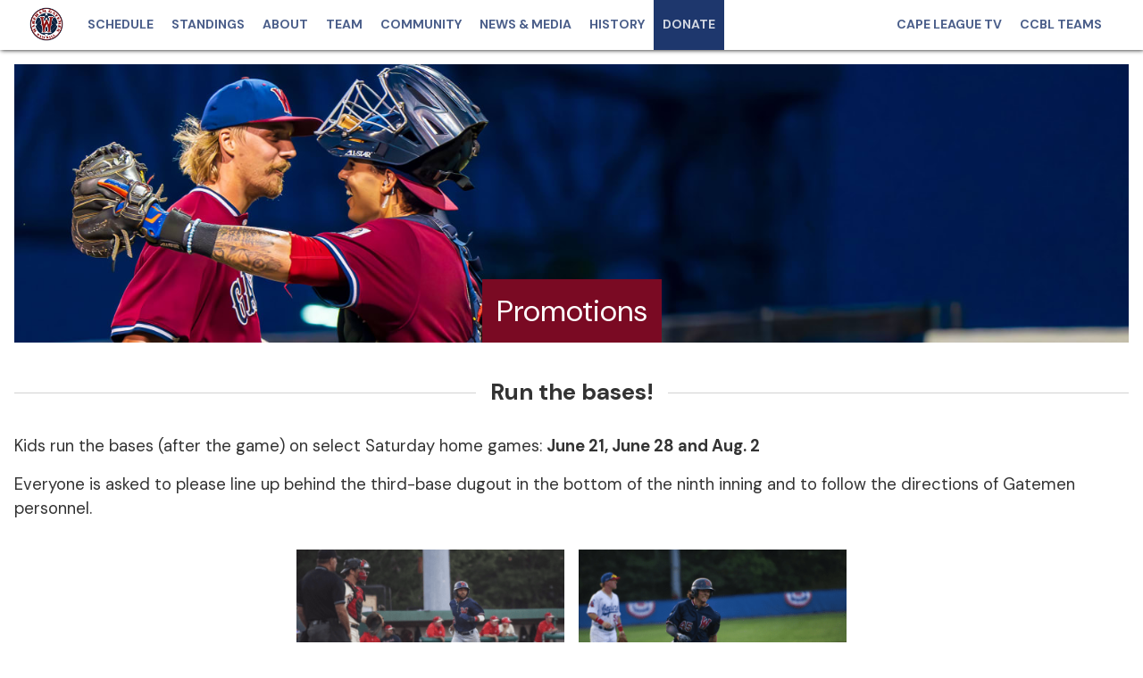

--- FILE ---
content_type: text/html; charset=utf-8
request_url: https://www.capecodleague.com/wareham/events/promotions
body_size: 106187
content:
<!DOCTYPE html><html lang="en"><head><meta charSet="utf-8"/><title>Promotions | Wareham Gatemen</title><meta property="locale" name="locale" content="en"/><meta http-equiv="Content-Language" content="en"/><meta property="env" name="env" content="production"/><meta property="description" name="description" content="From running the bases to autograph sessions to more, learn about the Wareham Gatemen&#x27;s promotional nights."/><meta property="page_id" name="page_id" content="Promotions"/><meta property="og:title" name="og:title" content="Promotions | Wareham Gatemen"/><meta property="og:description" name="og:description" content="From running the bases to autograph sessions to more, learn about the Wareham Gatemen&#x27;s promotional nights."/><meta property="og:image" name="og:image" content="https://www.mlbstatic.com/team-logos/share/6103.jpg"/><meta property="og:imag:alt" name="og:imag:alt" content="From running the bases to autograph sessions to more, learn about the Wareham Gatemen&#x27;s promotional nights."/><meta property="og:site_name" name="og:site_name" content=""/><meta property="og:url" name="og:url" content="https://www.capecodleague.com/wareham/events/promotions"/><meta property="og:type" name="og:type" content="website"/><meta property="timezone" name="timezone" content="America/New_York"/><meta property="twitter:card" name="twitter:card" content="summary_large_image"/><meta property="twitter:site" name="twitter:site" content="@OfficialCCBL"/><meta property="twitter:description" name="twitter:description" content="From running the bases to autograph sessions to more, learn about the Wareham Gatemen&#x27;s promotional nights."/><meta property="twitter:title" name="twitter:title" content="Promotions | Wareham Gatemen"/><meta property="twitter:image" name="twitter:image" content="https://www.mlbstatic.com/team-logos/share/6103.jpg"/><meta property="twitter:imag:alt" name="twitter:imag:alt" content="From running the bases to autograph sessions to more, learn about the Wareham Gatemen&#x27;s promotional nights."/><meta property="viewport" name="viewport" content="width=device-width, initial-scale=1, maximum-scale=1, shrink-to-fit=no"/><link rel="canonical" href="https://www.capecodleague.com/wareham/events/promotions"/><link rel="alternate" href="https://x-partner-prod.us-central1.webeng-gcp.mlbinfra.com" hrefLang="en"/><link rel="alternate" href="https://x-partner-prod.us-central1.webeng-gcp.mlbinfra.com/es" hrefLang="es"/><link rel="shortcut icon" href="https://images.ctfassets.net/iiozhi00a8lc/6bxDRRrjKVe8ZZ4WMUjnlg/6fed1dd2b6d40126e964434de2f50f6b/t6103-secondary-logo.png"/><link rel="apple-touch-icon" href="https://www.mlbstatic.com/team-logos/share/6103.jpg"/><link rel="apple-touch-icon-precomposed" href="https://www.mlbstatic.com/team-logos/share/6103.jpg"/><script defer="" src="https://assets.adobedtm.com/267c22ecc15c/2e9ccd08df63/launch-b864b3e02d57.min.js"></script><meta name="next-head-count" content="30"/><link rel="preconnect" href="//www.mlbstatic.com/mlb.com"/><link rel="preconnect" href="//builds.mlbstatic.com/mlb.com"/><link rel="preconnect" href="//www.mlbstatic.com/mlb.com" crossorigin="anonymous"/><link rel="preconnect" href="//builds.mlbstatic.com/mlb.com" crossorigin="anonymous"/><link rel="dns-prefetch" href="//www.mlbstatic.com/mlb.com"/><link rel="dns-prefetch" href="//builds.mlbstatic.com/mlb.com"/><link rel="preload" href="https://www.mlbstatic.com/mlb.com/fonts/proxima-nova-bold.woff2" as="font" type="font/woff2" crossorigin="anonymous"/><link rel="preload" href="https://www.mlbstatic.com/mlb.com/fonts/proxima-nova-regular.woff2" as="font" type="font/woff2" crossorigin="anonymous"/><link href="https://cdnjs.cloudflare.com/ajax/libs/font-awesome/6.4.2/css/all.min.css" rel="stylesheet"/><link rel="preconnect" href="https://fonts.googleapis.com"/><link rel="preconnect" href="https://fonts.gstatic.com"/><link rel="preconnect" href="https://fonts.gstatic.com" crossorigin /><link rel="preload" href="https://builds.mlbstatic.com/mlb.com/web-apps/x-partner/_next/static/css/864e0b014d6d45d8.css" as="style"/><link rel="stylesheet" href="https://builds.mlbstatic.com/mlb.com/web-apps/x-partner/_next/static/css/864e0b014d6d45d8.css" data-n-p=""/><noscript data-n-css=""></noscript><script defer="" nomodule="" src="https://builds.mlbstatic.com/mlb.com/web-apps/x-partner/_next/static/chunks/polyfills-42372ed130431b0a.js"></script><script src="https://builds.mlbstatic.com/mlb.com/web-apps/x-partner/_next/static/chunks/webpack-22a9e611557bfc8b.js" defer=""></script><script src="https://builds.mlbstatic.com/mlb.com/web-apps/x-partner/_next/static/chunks/framework-76a85bc129fc16ca.js" defer=""></script><script src="https://builds.mlbstatic.com/mlb.com/web-apps/x-partner/_next/static/chunks/main-f5c9b9c55a2b9a02.js" defer=""></script><script src="https://builds.mlbstatic.com/mlb.com/web-apps/x-partner/_next/static/chunks/pages/_app-596c48dded109c59.js" defer=""></script><script src="https://builds.mlbstatic.com/mlb.com/web-apps/x-partner/_next/static/chunks/4e6ff6b2-9e321dcb46aa73ca.js" defer=""></script><script src="https://builds.mlbstatic.com/mlb.com/web-apps/x-partner/_next/static/chunks/78537f27-e3946ba27301ee9c.js" defer=""></script><script src="https://builds.mlbstatic.com/mlb.com/web-apps/x-partner/_next/static/chunks/ee6b5c56-4376379edd549d02.js" defer=""></script><script src="https://builds.mlbstatic.com/mlb.com/web-apps/x-partner/_next/static/chunks/26b4518c-ed4b475d049c5628.js" defer=""></script><script src="https://builds.mlbstatic.com/mlb.com/web-apps/x-partner/_next/static/chunks/a6c7d93c-55298b988be339ea.js" defer=""></script><script src="https://builds.mlbstatic.com/mlb.com/web-apps/x-partner/_next/static/chunks/36515211-9f0e41b4bec8cae3.js" defer=""></script><script src="https://builds.mlbstatic.com/mlb.com/web-apps/x-partner/_next/static/chunks/5226285b-f1e2928c92511916.js" defer=""></script><script src="https://builds.mlbstatic.com/mlb.com/web-apps/x-partner/_next/static/chunks/7608a8f6-cc3b3b76d2b61cee.js" defer=""></script><script src="https://builds.mlbstatic.com/mlb.com/web-apps/x-partner/_next/static/chunks/2dcaacc3-b5f2b2263f7f4c9b.js" defer=""></script><script src="https://builds.mlbstatic.com/mlb.com/web-apps/x-partner/_next/static/chunks/a29ae703-70c961c34719afa8.js" defer=""></script><script src="https://builds.mlbstatic.com/mlb.com/web-apps/x-partner/_next/static/chunks/0c3d0413-43f6f45fdb882b78.js" defer=""></script><script src="https://builds.mlbstatic.com/mlb.com/web-apps/x-partner/_next/static/chunks/b0b9514a-bfcc4a84937b6a6d.js" defer=""></script><script src="https://builds.mlbstatic.com/mlb.com/web-apps/x-partner/_next/static/chunks/9b61e6c5-9ce6395945785973.js" defer=""></script><script src="https://builds.mlbstatic.com/mlb.com/web-apps/x-partner/_next/static/chunks/9922685e-65c1f39bb1f38c43.js" defer=""></script><script src="https://builds.mlbstatic.com/mlb.com/web-apps/x-partner/_next/static/chunks/2edb282b-3593e671f06d1a43.js" defer=""></script><script src="https://builds.mlbstatic.com/mlb.com/web-apps/x-partner/_next/static/chunks/66dee5eb-cd73bd8bef9a47b0.js" defer=""></script><script src="https://builds.mlbstatic.com/mlb.com/web-apps/x-partner/_next/static/chunks/e793ba1d-ef08a3cc2f4ebc07.js" defer=""></script><script src="https://builds.mlbstatic.com/mlb.com/web-apps/x-partner/_next/static/chunks/38a0d332-909ddce372769619.js" defer=""></script><script src="https://builds.mlbstatic.com/mlb.com/web-apps/x-partner/_next/static/chunks/faf0dfaa-f55d3000516315f8.js" defer=""></script><script src="https://builds.mlbstatic.com/mlb.com/web-apps/x-partner/_next/static/chunks/2781-288d1b7102c646c7.js" defer=""></script><script src="https://builds.mlbstatic.com/mlb.com/web-apps/x-partner/_next/static/chunks/4660-bc9356b0f9bfbb4a.js" defer=""></script><script src="https://builds.mlbstatic.com/mlb.com/web-apps/x-partner/_next/static/chunks/2441-7d459bc2d4bac0ff.js" defer=""></script><script src="https://builds.mlbstatic.com/mlb.com/web-apps/x-partner/_next/static/chunks/9541-5f67294dedd21578.js" defer=""></script><script src="https://builds.mlbstatic.com/mlb.com/web-apps/x-partner/_next/static/chunks/5926-41eef2b95b8c65ee.js" defer=""></script><script src="https://builds.mlbstatic.com/mlb.com/web-apps/x-partner/_next/static/chunks/2961-8485ceb5ddd9d21a.js" defer=""></script><script src="https://builds.mlbstatic.com/mlb.com/web-apps/x-partner/_next/static/chunks/7751-a8384a7bc6a39d9e.js" defer=""></script><script src="https://builds.mlbstatic.com/mlb.com/web-apps/x-partner/_next/static/chunks/681-725eb62703f6dea0.js" defer=""></script><script src="https://builds.mlbstatic.com/mlb.com/web-apps/x-partner/_next/static/chunks/4827-80f0120f71192343.js" defer=""></script><script src="https://builds.mlbstatic.com/mlb.com/web-apps/x-partner/_next/static/chunks/8361-30d8ec5baeee7b93.js" defer=""></script><script src="https://builds.mlbstatic.com/mlb.com/web-apps/x-partner/_next/static/chunks/1065-ca925fea7c0a617c.js" defer=""></script><script src="https://builds.mlbstatic.com/mlb.com/web-apps/x-partner/_next/static/chunks/2439-fc0efcb01e9f4f1b.js" defer=""></script><script src="https://builds.mlbstatic.com/mlb.com/web-apps/x-partner/_next/static/chunks/pages/%5B%5B...path%5D%5D-e7142086d96e6a6d.js" defer=""></script><script src="https://builds.mlbstatic.com/mlb.com/web-apps/x-partner/_next/static/pSN7x2lSlwu3sjB2p-WKN/_buildManifest.js" defer=""></script><script src="https://builds.mlbstatic.com/mlb.com/web-apps/x-partner/_next/static/pSN7x2lSlwu3sjB2p-WKN/_ssgManifest.js" defer=""></script><style data-styled="" data-styled-version="5.3.6">.sr-only{position:absolute;width:1px;height:1px;margin:-1px;padding:0;overflow:hidden;-webkit-clip:rect(0,0,0,0);clip:rect(0,0,0,0);border:0;}/*!sc*/
.sr-only-focusable:active,.sr-only-focusable:focus{position:static;width:auto;height:auto;margin:0;overflow:visible;-webkit-clip:auto;clip:auto;}/*!sc*/
data-styled.g1[id="sc-global-ofqMr1"]{content:"sc-global-ofqMr1,"}/*!sc*/
[data-aspect-ratio]{background-color:#ECECEC;background-position:center;background-repeat:no-repeat;background-size:cover;display:block;max-width:100%;overflow:hidden;position:relative;}/*!sc*/
[data-aspect-ratio]::before{content:"";display:block;}/*!sc*/
[data-aspect-ratio] > *{display:block;height:100%;left:0;position:absolute;top:0;width:100%;}/*!sc*/
[data-aspect-ratio] img{object-fit:cover;height:100%;}/*!sc*/
[data-aspect-ratio] img::after{background-color:#ECECEC;background-position:center;background-repeat:no-repeat;background-size:cover;content:" ";height:100%;width:100%;position:absolute;top:0;left:0;}/*!sc*/
[data-aspect-ratio="4:1"]::before{padding-top:25%;}/*!sc*/
[data-aspect-ratio="3:1"]::before{padding-top:33.333333333%;}/*!sc*/
[data-aspect-ratio="5:2"]::before{padding-top:40%;}/*!sc*/
[data-aspect-ratio="16:9"]::before{padding-top:56.25%;}/*!sc*/
[data-aspect-ratio="1:1"]::before{padding-top:100%;}/*!sc*/
[data-aspect-ratio="4:5"]::before{padding-top:125%;}/*!sc*/
[data-aspect-ratio="4:3"]::before{padding-top:75%;}/*!sc*/
data-styled.g2[id="sc-global-fpflBU1"]{content:"sc-global-fpflBU1,"}/*!sc*/
[class*="lazyload"]{opacity:0;-webkit-transition:0.3s opacity;transition:0.3s opacity;}/*!sc*/
.lazyload--loaded{opacity:1;}/*!sc*/
data-styled.g3[id="sc-global-kbbcAv1"]{content:"sc-global-kbbcAv1,"}/*!sc*/
@media print{.megamenu,.site-footer,.l-grid--two-column__col--right{display:none;}}/*!sc*/
data-styled.g4[id="sc-global-cwvNcb1"]{content:"sc-global-cwvNcb1,"}/*!sc*/
@font-face{font-style:normal;}/*!sc*/
@font-face{font-weight:100;font-style:italic;}/*!sc*/
@font-face{font-weight:300;font-style:normal;}/*!sc*/
@font-face{font-weight:300;font-style:italic;}/*!sc*/
@font-face{font-weight:400;font-style:normal;}/*!sc*/
@font-face{font-weight:400;font-style:italic;}/*!sc*/
@font-face{font-weight:500;font-style:normal;}/*!sc*/
@font-face{font-weight:500;font-style:italic;}/*!sc*/
@font-face{font-weight:600;font-style:normal;}/*!sc*/
@font-face{font-weight:600;font-style:italic;}/*!sc*/
@font-face{font-weight:700;font-style:normal;}/*!sc*/
@font-face{font-weight:700;font-style:italic;}/*!sc*/
@font-face{font-weight:800;font-style:normal;}/*!sc*/
@font-face{font-weight:800;font-style:italic;}/*!sc*/
@font-face{font-weight:900;font-style:normal;}/*!sc*/
@font-face{font-weight:900;font-style:italic;}/*!sc*/
@font-face/*!sc*/
html h1,html h2,html h3,html h4,html h5,html h6,html .u-text-h1,html .u-text-h2,html .u-text-h3,html .u-text-h4,html .u-text-h5,html .u-text-h6,html .u-text-h7{margin-top:0;margin-bottom:1rem;line-height:1.2;}/*!sc*/
html h1--line,html h2--line,html h3--line,html h4--line,html h5--line,html h6--line,html .u-text-h1--line,html .u-text-h2--line,html .u-text-h3--line,html .u-text-h4--line,html .u-text-h5--line,html .u-text-h6--line,html .u-text-h7--line{display:-webkit-box;display:-webkit-flex;display:-ms-flexbox;display:flex;-webkit-align-items:center;-webkit-box-align:center;-ms-flex-align:center;align-items:center;}/*!sc*/
html h1--line::after,html h2--line::after,html h3--line::after,html h4--line::after,html h5--line::after,html h6--line::after,html .u-text-h1--line::after,html .u-text-h2--line::after,html .u-text-h3--line::after,html .u-text-h4--line::after,html .u-text-h5--line::after,html .u-text-h6--line::after,html .u-text-h7--line::after{background-color:#333333;content:"";-webkit-box-flex:1;-webkit-flex-grow:1;-ms-flex-positive:1;flex-grow:1;height:1px;margin-left:0.5rem;}/*!sc*/
html h1,html h2,html h3,html h4,html h5,html .u-text-h1,html .u-text-h2,html .u-text-h3,html .u-text-h4,html .u-text-h5{margin-top:0;font-weight:bold;}/*!sc*/
h1,.u-text-h1{font-size:2.00533921rem;}/*!sc*/
@media (min-width:768px){h1,.u-text-h1{font-size:2.6426566406249994rem;}}/*!sc*/
h2,.u-text-h2{font-size:1.6851589999999999rem;}/*!sc*/
@media (min-width:768px){h2,.u-text-h2{font-size:2.0726718749999997rem;}}/*!sc*/
h3,.u-text-h3{font-size:1.4161rem;}/*!sc*/
@media (min-width:768px){h3,.u-text-h3{font-size:1.6256249999999999rem;}}/*!sc*/
h4,.u-text-h4{font-size:1.19rem;}/*!sc*/
@media (min-width:768px){h4,.u-text-h4{font-size:1.275rem;}}/*!sc*/
h5,.u-text-h5{font-size:1rem;}/*!sc*/
@media (min-width:768px){h5,.u-text-h5{font-size:1rem;}}/*!sc*/
h6,.u-text-h6{font-size:0.8403361344537815rem;}/*!sc*/
@media (min-width:768px){h6,.u-text-h6{font-size:0.7843137254901962rem;}}/*!sc*/
.u-text-h7{font-size:0.7061648188687241rem;}/*!sc*/
@media (min-width:768px){.u-text-h7{font-size:0.6151480199923107rem;}}/*!sc*/
p{margin-top:0;margin-bottom:1rem;}/*!sc*/
.u-text-body{font-size:1rem;}/*!sc*/
.p-text-caption{font-size:0.8748906386701663rem;color:#666666;}/*!sc*/
.p-text-subcaption{font-size:0.7654336296326913rem;color:#666666;}/*!sc*/
.u-text-disclaimer{font-size:0.7654336296326913rem;font-style:italic;color:#666666;}/*!sc*/
ol{margin:0;padding:0;}/*!sc*/
ul{list-style:none;margin:0;padding:0;}/*!sc*/
.p-text-list{padding-left:1rem;line-height:1.2;list-style-type:disc;margin-top:0;margin-bottom:1rem;}/*!sc*/
.p-text-list--unstyled{list-style:none;padding-left:0;}/*!sc*/
.p-text-list ul{list-style-type:circle;padding-top:1rem;}/*!sc*/
.p-text-list li{margin-bottom:0.75rem;}/*!sc*/
.p-text-list--ordered{list-style:decimal;}/*!sc*/
a{-webkit-text-decoration:none;text-decoration:none;}/*!sc*/
.p-text-link{color:#1F5A97;font-weight:bold;}/*!sc*/
.p-text-more-link{font-size:1rem;line-height:1.2;}/*!sc*/
@media (min-width:768px){.p-text-more-link{font-size:1rem;}}/*!sc*/
.p-text-more-link::after{content:" \00BB";}/*!sc*/
data-styled.g6[id="sc-global-ghltnv1"]{content:"sc-global-ghltnv1,"}/*!sc*/
.u-text-reset{margin-bottom:0;line-height:1;}/*!sc*/
.u-text-underlined{border-bottom:1px solid #D2D2D2;padding-bottom:1rem;}/*!sc*/
.u-text-left{text-align:left;}/*!sc*/
.u-text-center{text-align:center;}/*!sc*/
.u-text-right{text-align:right;}/*!sc*/
.u-text-columns--four-columns{-webkit-column-count:4;column-count:4;}/*!sc*/
@media (max-width:768px){.u-text-columns--four-columns{-webkit-column-count:2;column-count:2;}}/*!sc*/
@media (max-width:568px){.u-text-columns--four-columns{-webkit-column-count:1;column-count:1;}}/*!sc*/
.u-text-columns--three-columns{-webkit-column-count:3;column-count:3;}/*!sc*/
@media (max-width:568px){.u-text-columns--three-columns{-webkit-column-count:1;column-count:1;}}/*!sc*/
.u-text-columns--two-columns{-webkit-column-count:2;column-count:2;}/*!sc*/
@media (max-width:568px){.u-text-columns--two-columns{-webkit-column-count:1;column-count:1;}}/*!sc*/
body:not(.is-app) .u-app-show{display:none !important;visibility:hidden !important;}/*!sc*/
.is-app .u-app-hide{display:none !important;visibility:hidden !important;}/*!sc*/
.is-app .u-app-show{visibility:visible;}/*!sc*/
[data-pb-appears],[data-pb-expires]{display:none !important;}/*!sc*/
data-styled.g7[id="sc-global-ffDNXh1"]{content:"sc-global-ffDNXh1,"}/*!sc*/
html{line-height:1.15;-webkit-text-size-adjust:100%;}/*!sc*/
body{margin:0;}/*!sc*/
main{display:block;}/*!sc*/
h1{font-size:2em;margin:0.67em 0;}/*!sc*/
hr{box-sizing:content-box;height:0;overflow:visible;}/*!sc*/
pre{font-family:monospace,monospace;font-size:1em;}/*!sc*/
a{background-color:transparent;}/*!sc*/
abbr[title]{border-bottom:none;-webkit-text-decoration:underline;text-decoration:underline;-webkit-text-decoration:underline dotted;text-decoration:underline dotted;}/*!sc*/
b,strong{font-weight:bolder;}/*!sc*/
code,kbd,samp{font-family:monospace,monospace;font-size:1em;}/*!sc*/
small{font-size:80%;}/*!sc*/
sub,sup{font-size:75%;line-height:0;position:relative;vertical-align:baseline;}/*!sc*/
sub{bottom:-0.25em;}/*!sc*/
sup{top:-0.5em;}/*!sc*/
img{border-style:none;}/*!sc*/
button,input,optgroup,select,textarea{font-family:inherit;font-size:100%;line-height:1.15;margin:0;}/*!sc*/
button,input{overflow:visible;}/*!sc*/
button,select{text-transform:none;}/*!sc*/
button,[type="button"],[type="reset"],[type="submit"]{-webkit-appearance:button;}/*!sc*/
button::-moz-focus-inner,[type="button"]::-moz-focus-inner,[type="reset"]::-moz-focus-inner,[type="submit"]::-moz-focus-inner{border-style:none;padding:0;}/*!sc*/
button:-moz-focusring,[type="button"]:-moz-focusring,[type="reset"]:-moz-focusring,[type="submit"]:-moz-focusring{outline:1px dotted ButtonText;}/*!sc*/
fieldset{padding:0.35em 0.75em 0.625em;}/*!sc*/
legend{box-sizing:border-box;color:inherit;display:table;max-width:100%;padding:0;white-space:normal;}/*!sc*/
progress{vertical-align:baseline;}/*!sc*/
textarea{overflow:auto;}/*!sc*/
[type="checkbox"],[type="radio"]{box-sizing:border-box;padding:0;}/*!sc*/
[type="number"]::-webkit-inner-spin-button,[type="number"]::-webkit-outer-spin-button{height:auto;}/*!sc*/
[type="search"]{-webkit-appearance:textfield;outline-offset:-2px;}/*!sc*/
[type="search"]::-webkit-search-decoration{-webkit-appearance:none;}/*!sc*/
::-webkit-file-upload-button{-webkit-appearance:button;font:inherit;}/*!sc*/
details{display:block;}/*!sc*/
summary{display:list-item;}/*!sc*/
template{display:none;}/*!sc*/
[hidden]{display:none;}/*!sc*/
html{font-size:14px;height:100%;}/*!sc*/
@media (min-width:768px){html{font-size:16px;}}/*!sc*/
body{-webkit-font-smoothing:antialiased;-webkit-box-direction:normal;width:100%;color:#333333;display:-webkit-box;display:-webkit-flex;display:-ms-flexbox;display:flex;-webkit-flex-direction:column;-ms-flex-direction:column;flex-direction:column;height:100%;line-height:1.5;overflow-x:hidden;-webkit-text-size-adjust:100%;}/*!sc*/
.menu-open{overflow:hidden;position:fixed;}/*!sc*/
main:not(.auth-container){-webkit-flex:1 0 auto;-ms-flex:1 0 auto;flex:1 0 auto;overflow-x:hidden;}/*!sc*/
@media (min-width:768px){main:not(.auth-container){overflow-x:unset;}}/*!sc*/
.container{background-color:#FFFFFF;margin-right:auto;margin-left:auto;max-width:1448px;overflow:hidden;position:relative;width:100%;}/*!sc*/
.container--max-width{max-width:1440px;overflow:hidden;}/*!sc*/
img{max-width:100%;}/*!sc*/
.t-latest-news{background-color:#F7F7F7;color:#333333;}/*!sc*/
.t-railGrey{background-color:#F7F7F7 !important;color:#333333;}/*!sc*/
.t-dark-video-tray{background-color:#000000;}/*!sc*/
.t-dark-video-tray .p-embed-player .video-preview{background-color:#000000;}/*!sc*/
.t-dark-video-tray .p-embed-player .homepage-drawer-embed .video-preview-metadata__title,.t-dark-video-tray .p-embed-player .homepage-drawer-embed .video-preview-description{color:#FFFFFF;}/*!sc*/
.container--homepage .l-grid__content--box.t-dark-video-tray::after,.l-grid--three-column-homepage .l-grid__content--box.t-dark-video-tray::after{border-bottom-color:#000000;}/*!sc*/
.border-box *{box-sizing:border-box;}/*!sc*/
#react-footer .p-icon *{fill:currentColor;}/*!sc*/
#__next{display:-webkit-box !important;display:-webkit-flex !important;display:-ms-flexbox !important;display:flex !important;-webkit-flex-direction:column;-ms-flex-direction:column;flex-direction:column;height:100%;}/*!sc*/
.p-ad__background-overlay{position:absolute;top:130px;width:130px;left:-130px;}/*!sc*/
@media (max-width:1023px){.header__nav-top__logo--mlb{padding-right:63px !important;}}/*!sc*/
.header__subnav__content{padding-right:24px !important;}/*!sc*/
header.mlb-header.mlb-header--side-nav-closed .header__nav-top__nav-container .header__subnav--teams__leagues .header__subnav__item,header.mlb-header.mlb-header--side-nav-closed .header__nav-top__nav-container .header__subnav--teams__leagues .header__subnav__group-title{padding:11px 4px !important;}/*!sc*/
data-styled.g9[id="sc-global-bnHPKf1"]{content:"sc-global-bnHPKf1,"}/*!sc*/
html .l-grid{-webkit-align-items:stretch;-webkit-box-align:stretch;-ms-flex-align:stretch;align-items:stretch;display:-webkit-box;display:-webkit-flex;display:-ms-flexbox;display:flex;-webkit-flex-wrap:wrap;-ms-flex-wrap:wrap;flex-wrap:wrap;}/*!sc*/
html .l-grid--gutters{margin:-0.5rem;}/*!sc*/
html .l-grid--gutters .l-grid__col{padding:0.5rem;}/*!sc*/
html .l-grid--gutters .l-grid__content{margin:0;}/*!sc*/
html .l-grid--gutters .l-grid__content--flat-card:only-child{height:100%;}/*!sc*/
html .l-grid--gutters .l-grid__content--box:only-child{height:100%;}/*!sc*/
html .l-grid--gutters .l-grid__content--card:only-child{height:100%;}/*!sc*/
html .l-grid__col{-webkit-flex-basis:100%;-ms-flex-preferred-size:100%;flex-basis:100%;max-width:100%;min-height:1px;}/*!sc*/
html .l-grid__col--auto{-webkit-flex:auto;-ms-flex:auto;flex:auto;}/*!sc*/
html .l-grid__col--transparent{background-color:transparent !important;}/*!sc*/
html .l-grid__col--2{-webkit-flex-basis:16.666666667%;-ms-flex-preferred-size:16.666666667%;flex-basis:16.666666667%;max-width:16.666666667%;}/*!sc*/
html .l-grid__col--3{-webkit-flex-basis:25.000000000%;-ms-flex-preferred-size:25.000000000%;flex-basis:25.000000000%;max-width:25.000000000%;}/*!sc*/
html .l-grid__col--4{-webkit-flex-basis:33.333333333%;-ms-flex-preferred-size:33.333333333%;flex-basis:33.333333333%;max-width:33.333333333%;}/*!sc*/
html .l-grid__col--5{-webkit-flex-basis:41.666666667%;-ms-flex-preferred-size:41.666666667%;flex-basis:41.666666667%;max-width:41.666666667%;}/*!sc*/
html .l-grid__col--6{-webkit-flex-basis:50.000000000%;-ms-flex-preferred-size:50.000000000%;flex-basis:50.000000000%;max-width:50.000000000%;}/*!sc*/
html .l-grid__col--7{-webkit-flex-basis:58.333333333%;-ms-flex-preferred-size:58.333333333%;flex-basis:58.333333333%;max-width:58.333333333%;}/*!sc*/
html .l-grid__col--8{-webkit-flex-basis:66.666666667%;-ms-flex-preferred-size:66.666666667%;flex-basis:66.666666667%;max-width:66.666666667%;}/*!sc*/
html .l-grid__col--9{-webkit-flex-basis:75.000000000%;-ms-flex-preferred-size:75.000000000%;flex-basis:75.000000000%;max-width:75.000000000%;}/*!sc*/
html .l-grid__col--10{-webkit-flex-basis:83.333333333%;-ms-flex-preferred-size:83.333333333%;flex-basis:83.333333333%;max-width:83.333333333%;}/*!sc*/
@media (max-width:567px){html .l-grid__col--xs-2{-webkit-flex-basis:16.666666667%;-ms-flex-preferred-size:16.666666667%;flex-basis:16.666666667%;max-width:16.666666667%;}html .l-grid__col--xs-3{-webkit-flex-basis:25.000000000%;-ms-flex-preferred-size:25.000000000%;flex-basis:25.000000000%;max-width:25.000000000%;}html .l-grid__col--xs-4{-webkit-flex-basis:33.333333333%;-ms-flex-preferred-size:33.333333333%;flex-basis:33.333333333%;max-width:33.333333333%;}html .l-grid__col--xs-5{-webkit-flex-basis:41.666666667%;-ms-flex-preferred-size:41.666666667%;flex-basis:41.666666667%;max-width:41.666666667%;}html .l-grid__col--xs-6{-webkit-flex-basis:50.000000000%;-ms-flex-preferred-size:50.000000000%;flex-basis:50.000000000%;max-width:50.000000000%;}html .l-grid__col--xs-7{-webkit-flex-basis:58.333333333%;-ms-flex-preferred-size:58.333333333%;flex-basis:58.333333333%;max-width:58.333333333%;}html .l-grid__col--xs-8{-webkit-flex-basis:66.666666667%;-ms-flex-preferred-size:66.666666667%;flex-basis:66.666666667%;max-width:66.666666667%;}html .l-grid__col--xs-9{-webkit-flex-basis:75.000000000%;-ms-flex-preferred-size:75.000000000%;flex-basis:75.000000000%;max-width:75.000000000%;}html .l-grid__col--xs-10{-webkit-flex-basis:83.333333333%;-ms-flex-preferred-size:83.333333333%;flex-basis:83.333333333%;max-width:83.333333333%;}html .l-grid__col--xs-hidden{display:none;}html .l-grid__col--xs-fifth{-webkit-flex-basis:20%;-ms-flex-preferred-size:20%;flex-basis:20%;max-width:20%;}html .l-grid__col--xs-12{-webkit-flex-basis:100%;-ms-flex-preferred-size:100%;flex-basis:100%;max-width:100%;}}/*!sc*/
@media (min-width:568px) and (max-width:767px){html .l-grid__col--sm-2{-webkit-flex-basis:16.666666667%;-ms-flex-preferred-size:16.666666667%;flex-basis:16.666666667%;max-width:16.666666667%;}html .l-grid__col--sm-3{-webkit-flex-basis:25.000000000%;-ms-flex-preferred-size:25.000000000%;flex-basis:25.000000000%;max-width:25.000000000%;}html .l-grid__col--sm-4{-webkit-flex-basis:33.333333333%;-ms-flex-preferred-size:33.333333333%;flex-basis:33.333333333%;max-width:33.333333333%;}html .l-grid__col--sm-5{-webkit-flex-basis:41.666666667%;-ms-flex-preferred-size:41.666666667%;flex-basis:41.666666667%;max-width:41.666666667%;}html .l-grid__col--sm-6{-webkit-flex-basis:50.000000000%;-ms-flex-preferred-size:50.000000000%;flex-basis:50.000000000%;max-width:50.000000000%;}html .l-grid__col--sm-7{-webkit-flex-basis:58.333333333%;-ms-flex-preferred-size:58.333333333%;flex-basis:58.333333333%;max-width:58.333333333%;}html .l-grid__col--sm-8{-webkit-flex-basis:66.666666667%;-ms-flex-preferred-size:66.666666667%;flex-basis:66.666666667%;max-width:66.666666667%;}html .l-grid__col--sm-9{-webkit-flex-basis:75.000000000%;-ms-flex-preferred-size:75.000000000%;flex-basis:75.000000000%;max-width:75.000000000%;}html .l-grid__col--sm-10{-webkit-flex-basis:83.333333333%;-ms-flex-preferred-size:83.333333333%;flex-basis:83.333333333%;max-width:83.333333333%;}html .l-grid__col--sm-fifth{-webkit-flex-basis:20%;-ms-flex-preferred-size:20%;flex-basis:20%;max-width:20%;}html .l-grid__col--sm-12{-webkit-flex-basis:100%;-ms-flex-preferred-size:100%;flex-basis:100%;max-width:100%;}html .l-grid__col--sm-hidden{display:none;}}/*!sc*/
@media (min-width:768px) and (max-width:1023px){html .l-grid__col--md-2{-webkit-flex-basis:16.666666667%;-ms-flex-preferred-size:16.666666667%;flex-basis:16.666666667%;max-width:16.666666667%;}html .l-grid__col--md-3{-webkit-flex-basis:25.000000000%;-ms-flex-preferred-size:25.000000000%;flex-basis:25.000000000%;max-width:25.000000000%;}html .l-grid__col--md-4{-webkit-flex-basis:33.333333333%;-ms-flex-preferred-size:33.333333333%;flex-basis:33.333333333%;max-width:33.333333333%;}html .l-grid__col--md-5{-webkit-flex-basis:41.666666667%;-ms-flex-preferred-size:41.666666667%;flex-basis:41.666666667%;max-width:41.666666667%;}html .l-grid__col--md-6{-webkit-flex-basis:50.000000000%;-ms-flex-preferred-size:50.000000000%;flex-basis:50.000000000%;max-width:50.000000000%;}html .l-grid__col--md-7{-webkit-flex-basis:58.333333333%;-ms-flex-preferred-size:58.333333333%;flex-basis:58.333333333%;max-width:58.333333333%;}html .l-grid__col--md-8{-webkit-flex-basis:66.666666667%;-ms-flex-preferred-size:66.666666667%;flex-basis:66.666666667%;max-width:66.666666667%;}html .l-grid__col--md-9{-webkit-flex-basis:75.000000000%;-ms-flex-preferred-size:75.000000000%;flex-basis:75.000000000%;max-width:75.000000000%;}html .l-grid__col--md-10{-webkit-flex-basis:83.333333333%;-ms-flex-preferred-size:83.333333333%;flex-basis:83.333333333%;max-width:83.333333333%;}html .l-grid__col--md-fifth{-webkit-flex-basis:20%;-ms-flex-preferred-size:20%;flex-basis:20%;max-width:20%;}html .l-grid__col--md-12{-webkit-flex-basis:100%;-ms-flex-preferred-size:100%;flex-basis:100%;max-width:100%;}html .l-grid__col--md-hidden{display:none;}}/*!sc*/
@media (min-width:1024px) and (max-width:1303px){html .l-grid__col--lg-2{-webkit-flex-basis:16.666666667%;-ms-flex-preferred-size:16.666666667%;flex-basis:16.666666667%;max-width:16.666666667%;}html .l-grid__col--lg-3{-webkit-flex-basis:25.000000000%;-ms-flex-preferred-size:25.000000000%;flex-basis:25.000000000%;max-width:25.000000000%;}html .l-grid__col--lg-4{-webkit-flex-basis:33.333333333%;-ms-flex-preferred-size:33.333333333%;flex-basis:33.333333333%;max-width:33.333333333%;}html .l-grid__col--lg-5{-webkit-flex-basis:41.666666667%;-ms-flex-preferred-size:41.666666667%;flex-basis:41.666666667%;max-width:41.666666667%;}html .l-grid__col--lg-6{-webkit-flex-basis:50.000000000%;-ms-flex-preferred-size:50.000000000%;flex-basis:50.000000000%;max-width:50.000000000%;}html .l-grid__col--lg-7{-webkit-flex-basis:58.333333333%;-ms-flex-preferred-size:58.333333333%;flex-basis:58.333333333%;max-width:58.333333333%;}html .l-grid__col--lg-8{-webkit-flex-basis:66.666666667%;-ms-flex-preferred-size:66.666666667%;flex-basis:66.666666667%;max-width:66.666666667%;}html .l-grid__col--lg-9{-webkit-flex-basis:75.000000000%;-ms-flex-preferred-size:75.000000000%;flex-basis:75.000000000%;max-width:75.000000000%;}html .l-grid__col--lg-10{-webkit-flex-basis:83.333333333%;-ms-flex-preferred-size:83.333333333%;flex-basis:83.333333333%;max-width:83.333333333%;}html .l-grid__col--lg-fifth{-webkit-flex-basis:20%;-ms-flex-preferred-size:20%;flex-basis:20%;max-width:20%;}html .l-grid__col--lg-12{-webkit-flex-basis:100%;-ms-flex-preferred-size:100%;flex-basis:100%;max-width:100%;}html .l-grid__col--lg-hidden{display:none;}}/*!sc*/
@media (min-width:1304px){html .l-grid__col--xl-2{-webkit-flex-basis:16.666666667%;-ms-flex-preferred-size:16.666666667%;flex-basis:16.666666667%;max-width:16.666666667%;}html .l-grid__col--xl-3{-webkit-flex-basis:25.000000000%;-ms-flex-preferred-size:25.000000000%;flex-basis:25.000000000%;max-width:25.000000000%;}html .l-grid__col--xl-4{-webkit-flex-basis:33.333333333%;-ms-flex-preferred-size:33.333333333%;flex-basis:33.333333333%;max-width:33.333333333%;}html .l-grid__col--xl-5{-webkit-flex-basis:41.666666667%;-ms-flex-preferred-size:41.666666667%;flex-basis:41.666666667%;max-width:41.666666667%;}html .l-grid__col--xl-6{-webkit-flex-basis:50.000000000%;-ms-flex-preferred-size:50.000000000%;flex-basis:50.000000000%;max-width:50.000000000%;}html .l-grid__col--xl-7{-webkit-flex-basis:58.333333333%;-ms-flex-preferred-size:58.333333333%;flex-basis:58.333333333%;max-width:58.333333333%;}html .l-grid__col--xl-8{-webkit-flex-basis:66.666666667%;-ms-flex-preferred-size:66.666666667%;flex-basis:66.666666667%;max-width:66.666666667%;}html .l-grid__col--xl-9{-webkit-flex-basis:75.000000000%;-ms-flex-preferred-size:75.000000000%;flex-basis:75.000000000%;max-width:75.000000000%;}html .l-grid__col--xl-10{-webkit-flex-basis:83.333333333%;-ms-flex-preferred-size:83.333333333%;flex-basis:83.333333333%;max-width:83.333333333%;}html .l-grid__col--xl-hidden{display:none;}html .l-grid__col--xl-fifth{-webkit-flex-basis:20%;-ms-flex-preferred-size:20%;flex-basis:20%;max-width:20%;}html .l-grid__col--xl-12{-webkit-flex-basis:100%;-ms-flex-preferred-size:100%;flex-basis:100%;max-width:100%;}}/*!sc*/
@media (max-width:567px){html .l-grid__content--xs-hidden{display:none;}}/*!sc*/
@media (min-width:568px) and (max-width:767px){html .l-grid__content--sm-hidden{display:none;}}/*!sc*/
@media (min-width:768px) and (max-width:1023px){html .l-grid__content--md-hidden{display:none;}}/*!sc*/
@media (min-width:1024px) and (max-width:1303px){html .l-grid__content--lg-hidden{display:none;}}/*!sc*/
@media (min-width:1304px){html .l-grid__content--xl-hidden{display:none;}}/*!sc*/
html .l-grid__content > *:not(:last-child){margin-bottom:1rem;}/*!sc*/
html .l-grid__content--inset{margin-bottom:1rem;margin-left:1rem;margin-right:1rem;margin-top:1rem;}/*!sc*/
html .l-grid__content--box{padding-bottom:1rem;padding-left:1rem;padding-right:1rem;padding-top:1rem;}/*!sc*/
html .l-grid__content--card{background-color:#FFFFFF;box-shadow:0 2px 3px rgba(0,0,0,0.1);margin-bottom:1rem;margin-left:1rem;margin-right:1rem;margin-top:1rem;padding-bottom:1rem;padding-left:1rem;padding-right:1rem;padding-top:1rem;}/*!sc*/
@media (max-width:568px){html .l-grid__content--card{margin-left:0;margin-right:0;}}/*!sc*/
html .l-grid__content--flat-card{border:1px solid #D2D2D2;margin-bottom:1rem;margin-left:1rem;margin-right:1rem;margin-top:1rem;padding-bottom:1rem;padding-left:1rem;padding-right:1rem;padding-top:1rem;}/*!sc*/
html .l-grid__content--flat-card > .l-grid__content-title{background-color:#F7F7F7;margin-left:-1rem;margin-right:-1rem;margin-top:-1rem;padding-left:1rem;padding-right:1rem;padding-top:1rem;padding-bottom:1rem;}/*!sc*/
html .l-grid__content-title{text-transform:none;font-size:1.125rem;}/*!sc*/
html .l-grid__more-link{font-size:1rem;line-height:1.2;}/*!sc*/
@media (min-width:768px){html .l-grid__more-link{font-size:1rem;}}/*!sc*/
html .l-grid .t-primary{color:white;background:#7A0A23;}/*!sc*/
html .l-grid .t-secondary{color:white;background:#1E376D;}/*!sc*/
data-styled.g10[id="sc-global-dlMCwq1"]{content:"sc-global-dlMCwq1,"}/*!sc*/
@media (min-width:1024px){html .l-grid--one-column__col--middle{-webkit-flex-basis:100.000000000%;-ms-flex-preferred-size:100.000000000%;flex-basis:100.000000000%;max-width:100.000000000%;}}/*!sc*/
data-styled.g11[id="sc-global-iGVrEe1"]{content:"sc-global-iGVrEe1,"}/*!sc*/
@media (min-width:1024px){html .l-grid--two-column__col--left{-webkit-flex-basis:75.000000000%;-ms-flex-preferred-size:75.000000000%;flex-basis:75.000000000%;max-width:75.000000000%;}}/*!sc*/
@media (min-width:1024px){html .l-grid--two-column__col--right{-webkit-flex-basis:25.000000000%;-ms-flex-preferred-size:25.000000000%;flex-basis:25.000000000%;max-width:25.000000000%;}}/*!sc*/
data-styled.g12[id="sc-global-feRfFj1"]{content:"sc-global-feRfFj1,"}/*!sc*/
@media (min-width:1024px){html .l-grid--three-column__col--left{-webkit-flex-basis:calc( 16.666666667% + calc(1 * 1rem) );-ms-flex-preferred-size:calc( 16.666666667% + calc(1 * 1rem) );flex-basis:calc( 16.666666667% + calc(1 * 1rem) );max-width:calc( 16.666666667% + calc(1 * 1rem) );}}/*!sc*/
@media (min-width:1024px){html .l-grid--three-column__col--middle{border-left:1px solid #D2D2D2;z-index:1;}}/*!sc*/
@media (min-width:768px) and (max-width:1024px){html .l-grid--three-column__col--middle{-webkit-flex-basis:calc( 66.666666667% + calc(-1 * 1rem) );-ms-flex-preferred-size:calc( 66.666666667% + calc(-1 * 1rem) );flex-basis:calc( 66.666666667% + calc(-1 * 1rem) );max-width:calc( 66.666666667% + calc(-1 * 1rem) );}}/*!sc*/
@media (min-width:1024px) and (max-width:1304px){html .l-grid--three-column__col--middle{-webkit-flex-basis:calc( 50.000000000% + calc(-1 * 1rem) );-ms-flex-preferred-size:calc( 50.000000000% + calc(-1 * 1rem) );flex-basis:calc( 50.000000000% + calc(-1 * 1rem) );max-width:calc( 50.000000000% + calc(-1 * 1rem) );}}/*!sc*/
@media (min-width:1304px){html .l-grid--three-column__col--middle{-webkit-flex-basis:calc( 58.333333333% + calc(-2 * 1rem) );-ms-flex-preferred-size:calc( 58.333333333% + calc(-2 * 1rem) );flex-basis:calc( 58.333333333% + calc(-2 * 1rem) );max-width:calc( 58.333333333% + calc(-2 * 1rem) );}}/*!sc*/
html .l-grid--three-column__col--right{background-color:#E2E2E2;}/*!sc*/
@media (min-width:768px) and (max-width:1024px){html .l-grid--three-column__col--right{-webkit-flex-basis:calc( 33.333333333% + calc(1 * 1rem) );-ms-flex-preferred-size:calc( 33.333333333% + calc(1 * 1rem) );flex-basis:calc( 33.333333333% + calc(1 * 1rem) );max-width:calc( 33.333333333% + calc(1 * 1rem) );}}/*!sc*/
@media (min-width:1024px) and (max-width:1304px){html .l-grid--three-column__col--right{-webkit-flex-basis:33.333333333%;-ms-flex-preferred-size:33.333333333%;flex-basis:33.333333333%;max-width:33.333333333%;}}/*!sc*/
@media (min-width:1304px){html .l-grid--three-column__col--right{-webkit-flex-basis:calc( 25.000000000% + calc(1 * 1rem) );-ms-flex-preferred-size:calc( 25.000000000% + calc(1 * 1rem) );flex-basis:calc( 25.000000000% + calc(1 * 1rem) );max-width:calc( 25.000000000% + calc(1 * 1rem) );}}/*!sc*/
data-styled.g13[id="sc-global-sqTpR1"]{content:"sc-global-sqTpR1,"}/*!sc*/
.container--forge .fc-text--paragraph,.container--homebase .fc-text--paragraph{font-size:14px;line-height:1.5;}/*!sc*/
.container--forge .fc-text--title,.container--homebase .fc-text--title,.container--forge .fc-text--subtitle,.container--homebase .fc-text--subtitle{font-weight:400;line-height:1.2;}/*!sc*/
.container--forge .fc-text--title,.container--homebase .fc-text--title{font-size:1.685159rem;}/*!sc*/
.container--forge .fc-text--subtitle,.container--homebase .fc-text--subtitle{font-size:1.4161rem;}/*!sc*/
@media (min-width:768px){.container--forge .fc-text--title,.container--homebase .fc-text--title{font-size:2.07267187rem;}.container--forge .fc-text--subtitle,.container--homebase .fc-text--subtitle{font-size:1.625625rem;}}/*!sc*/
.container--forge .fc-label,.container--homebase .fc-label,.container--forge .fc-field__checkbox-text,.container--homebase .fc-field__checkbox-text,.container--forge .fc-field__input,.container--homebase .fc-field__input,.container--forge .fc-field__select,.container--homebase .fc-field__select,.container--forge .fc-field__radio-text,.container--homebase .fc-field__radio-text{font-size:0.875rem;line-height:1.5;}/*!sc*/
.container--forge .fc-label,.container--homebase .fc-label{font-size:1rem;margin-bottom:0.25rem;}/*!sc*/
.container--forge .fc-text--small-text,.container--homebase .fc-text--small-text{line-height:1.5;}/*!sc*/
.container--forge .fl-grid,.container--homebase .fl-grid{padding:0;}/*!sc*/
@media (min-width:1304px){.container--forge,.container--homebase{overflow:unset;}}/*!sc*/
.l-grid__content--none .p-ad{margin-top:1rem;}/*!sc*/
#homepage-scoreboard{background-color:transparent;box-shadow:none;}/*!sc*/
.container.container--forge.container--homepage .metadata-partial-wrapper.playing{padding:0.5rem 0;}/*!sc*/
@media only screen and (max-width:1303px){.container.container--forge.container--homepage .video-preview-metadata__title{padding-top:0;}}/*!sc*/
@media (min-width:768px){.container--homepage .l-grid__content--card{border-radius:6px;box-shadow:none;}}/*!sc*/
@media (max-width:767px){.container--homepage .p-mixed-feed__item:nth-of-type(n+8),.l-grid--three-column-homepage .p-mixed-feed__item:nth-of-type(n+8){display:none;}}/*!sc*/
@media (min-width:568px) and (max-width:767px){.container--homepage .p-headline-stack__list,.l-grid--three-column-homepage .p-headline-stack__list{-webkit-column-count:2;column-count:2;}.container--homepage .p-headline-stack__headline,.l-grid--three-column-homepage .p-headline-stack__headline{margin-bottom:auto;}.container--homepage .p-headline-stack__link,.l-grid--three-column-homepage .p-headline-stack__link{display:inline-block;margin-bottom:1rem;}@media (max-width:767px){.container--homepage .p-headline-stack__link,.l-grid--three-column-homepage .p-headline-stack__link{margin-bottom:20px;}}}/*!sc*/
@media (max-width:1024px){.container--homepage .l-grid__col--homepage-left,.l-grid--three-column-homepage .l-grid__col--homepage-left,.container--homepage .l-grid--three-column__col--left .l-grid__col,.l-grid--three-column-homepage .l-grid--three-column__col--left .l-grid__col{background-color:#FFFFFF;}}/*!sc*/
@media (min-width:1024px){.container--homepage .p-ad #club-mig-ticketing,.l-grid--three-column-homepage .p-ad #club-mig-ticketing{padding-top:1rem;padding-bottom:1rem;border-top:1px solid #D2D2D2;border-bottom:1px solid #D2D2D2;}}/*!sc*/
html .l-grid--three-column__col--left .u-text-h5,html .l-grid--three-column__col--middle .u-text-h5,html .l-grid--three-column__col--right .u-text-h5{border-bottom:1px solid #ECECEC;font-size:16px;padding-bottom:0.5rem;text-transform:uppercase;}/*!sc*/
html .l-grid--three-column__col--left .p-insider .u-text-h5,html .l-grid--three-column__col--middle .p-insider .u-text-h5,html .l-grid--three-column__col--right .p-insider .u-text-h5{border-bottom:none;padding-bottom:0;}/*!sc*/
@media (max-width:767px){.container.container--forge.container--homepage .l-grid--three-column__col--middle{background-color:transparent;}}/*!sc*/
@media (min-width:768px) and (max-width:1023px){.container.container--forge.container--homepage .l-grid--three-column__col--middle{-webkit-flex-basis:calc( 66.666666667% + calc(-2 * 1rem) );-ms-flex-preferred-size:calc( 66.666666667% + calc(-2 * 1rem) );flex-basis:calc( 66.666666667% + calc(-2 * 1rem) );max-width:calc( 66.666666667% + calc(-2 * 1rem) );margin-left:1rem;}}/*!sc*/
@media (min-width:1024px){.container.container--forge.container--homepage .l-grid--three-column__col--middle{border-left:0;}}/*!sc*/
@media (max-width:767px){.container.container--forge.container--homepage .l-grid--three-column__col--middle > .l-grid__content{margin-bottom:1rem;}}/*!sc*/
@media (min-width:768px) and (max-width:1023px){.container.container--forge.container--homepage .l-grid--three-column__col--right > .l-grid__content:first-child{margin-right:1rem;}}/*!sc*/
.container.container--forge.container--homepage .l-grid--three-column__col--right .p-featured-content__body{padding-left:0;padding-right:0;}/*!sc*/
.container.container--forge.container--homepage .l-grid--three-column__col--right .p-featured-content__body ul{list-style:none;padding-left:5px;}/*!sc*/
.container.container--forge.container--homepage .l-grid__content--card{box-shadow:none;}/*!sc*/
.container.container--forge.container--homepage .p-insider{border-bottom:1px solid #ECECEC;border-top:1px solid #ECECEC;padding-bottom:1rem;padding-top:1rem;}/*!sc*/
.container.container--forge.container--homepage .p-wysiwyg{font-size:16px;}/*!sc*/
@media (min-width:1304px){.container.container--forge.container--homepage .p-wysiwyg{font-size:15px;}}/*!sc*/
.container.container--forge.container--homepage .p-wysiwyg li{padding-left:5px;position:relative;}/*!sc*/
.container.container--forge.container--homepage .p-wysiwyg li a{font-size:16px;font-weight:500;}/*!sc*/
@media (min-width:1304px){.container.container--forge.container--homepage .p-wysiwyg li a{font-size:15px;}}/*!sc*/
.container.container--forge.container--homepage .p-wysiwyg li a:before{color:#aaa;display:block;font-size:13px;font-weight:bold;left:-3px;position:absolute;}/*!sc*/
.container.container--forge.container--homepage .p-wysiwyg li a:hover{-webkit-text-decoration:underline dotted;text-decoration:underline dotted;}/*!sc*/
.container.container--forge.container--homepage .p-headline-stack{padding-bottom:1rem;}/*!sc*/
.container.container--forge.container--homepage .p-headline-stack__headline{font-size:16px;font-weight:600;padding-left:5px;position:relative;}/*!sc*/
@media (min-width:1304px){.container.container--forge.container--homepage .p-headline-stack__headline{font-size:15px;font-weight:500;}}/*!sc*/
.container.container--forge.container--homepage .p-headline-stack__link{font-weight:500;}/*!sc*/
.container.container--forge.container--homepage .p-headline-stack__link:before{color:#aaa;font-size:13px;font-weight:bold;left:-3px;position:absolute;}/*!sc*/
.container.container--forge.container--homepage .p-headline-stack__link:hover{-webkit-text-decoration:underline dotted;text-decoration:underline dotted;}/*!sc*/
.container.container--forge.container--homepage .p-image img{border-radius:6px;}/*!sc*/
.container.container--forge.container--homepage .p-video-tray:not([data-video-content-id=""]),.container.container--forge.container--homepage .p-video-tray:not([data-video-topic-id=""]){background-color:#FFFFFF;}/*!sc*/
.container.container--forge.container--homepage .l-grid__content--none .p-image img{border-radius:0;}/*!sc*/
@media (min-width:768px){.league-mlb .container.container--homepage .l-grid--three-column__col--middle{border-top-left-radius:6px;border-top-right-radius:6px;overflow:hidden;}}/*!sc*/
.league-mlb .container--forge.container--redesign{margin-top:1rem;overflow:unset;}/*!sc*/
.league-mlb .container--forge.container--redesign.container--full-width{max-width:unset;}/*!sc*/
.league-mlb .container--forge.container--redesign,.league-mlb .container--forge.container--redesign .l-grid__col{background-color:transparent;}/*!sc*/
@media (min-width:768px){.league-mlb .container--forge.container--redesign{margin-top:2rem;margin-bottom:2rem;}}/*!sc*/
@media (min-width:1304px){.league-mlb .container--forge.container--redesign{margin-top:3rem;margin-bottom:3rem;}}/*!sc*/
.league-mlb .container--forge.container--redesign .l-grid--two-column-redesign .container--max-width{display:-webkit-box;display:-webkit-flex;display:-ms-flexbox;display:flex;-webkit-flex-direction:column;-ms-flex-direction:column;flex-direction:column;-webkit-flex-wrap:nowrap;-ms-flex-wrap:nowrap;flex-wrap:nowrap;overflow:unset;}/*!sc*/
.league-mlb .container--forge.container--redesign .l-grid--two-column-redesign .container--max-width > *{min-width:1px;}/*!sc*/
@media (min-width:1304px){.league-mlb .container--forge.container--redesign .l-grid--two-column-redesign .container--max-width{-webkit-flex-direction:row;-ms-flex-direction:row;flex-direction:row;}}/*!sc*/
.league-mlb .container--forge.container--redesign .l-grid--two-column{-webkit-flex-shrink:1;-ms-flex-negative:1;flex-shrink:1;-webkit-box-flex:0;-webkit-flex-grow:0;-ms-flex-positive:0;flex-grow:0;min-width:0;overflow:unset;-webkit-align-items:stretch;-webkit-box-align:stretch;-ms-flex-align:stretch;align-items:stretch;}/*!sc*/
.league-mlb .container--forge.container--redesign .l-grid--two-column > *{-webkit-flex:0 1 auto;-ms-flex:0 1 auto;flex:0 1 auto;}/*!sc*/
.league-mlb .container--forge.container--redesign .l-grid--two-column__col--left{min-width:1px;}/*!sc*/
@media (min-width:1024px){.league-mlb .container--forge.container--redesign .l-grid--two-column__col--left{-webkit-flex-basis:66.666666667%;-ms-flex-preferred-size:66.666666667%;flex-basis:66.666666667%;max-width:66.666666667%;}}/*!sc*/
.league-mlb .container--forge.container--redesign .l-grid--two-column__col--right{min-width:1px;}/*!sc*/
@media (min-width:1024px){.league-mlb .container--forge.container--redesign .l-grid--two-column__col--right{-webkit-flex-basis:33.333333333%;-ms-flex-preferred-size:33.333333333%;flex-basis:33.333333333%;max-width:33.333333333%;}}/*!sc*/
.league-mlb .container--forge.container--redesign .l-grid__content--card{box-shadow:0px 1px 3px rgba(0,0,0,0.1);}/*!sc*/
.league-mlb .container--forge.container--redesign .l-grid__content[data-content-id]{margin-top:0;margin-bottom:1rem;margin-left:1rem;margin-right:1rem;border-radius:8px;}/*!sc*/
.league-mlb .container--forge.container--redesign .l-grid__content[data-content-id] .l-grid__content[data-content-id]{margin-bottom:0;margin-left:0;margin-right:0;}/*!sc*/
@media (min-width:768px){.league-mlb .container--forge.container--redesign .l-grid__content[data-content-id]{margin-bottom:2rem;}}/*!sc*/
.league-mlb .container--forge.container--redesign .l-grid__content[data-content-id]#mobile-card [class*="tabs__ButtonGroup"]{margin-top:-1rem;margin-bottom:-0.5rem;}/*!sc*/
.league-mlb .container--forge.container--redesign .l-grid__content[data-content-id]#mobile-card [class*="tabs__ButtonGroup"] button{font-size:20px;line-height:25px;}/*!sc*/
@media (min-width:768px){.league-mlb .container--forge.container--redesign .l-grid__content[data-content-id]#mobile-card [class*="tabs__ButtonGroup"] button{font-size:24px;line-height:30px;}}/*!sc*/
@media (max-width:768px){.league-mlb .container--forge.container--redesign .l-grid__content[data-content-id]#mobile-card{background:none;box-shadow:none;padding:0;}}/*!sc*/
data-styled.g14[id="sc-global-hSjnNl1"]{content:"sc-global-hSjnNl1,"}/*!sc*/
.cSrHkF{line-height:0;display:block;margin:0 auto;text-align:center;}/*!sc*/
.cSrHkF.ad-redesign{background-color:#051430;}/*!sc*/
.cSrHkF.ad-redesign [id^="ad-top-banner"][data-thresholds*="0"]{min-height:50px;}/*!sc*/
.cSrHkF.ad-redesign [id^="ad-top-banner"][data-thresholds*="1"]{min-height:50px;}/*!sc*/
.cSrHkF.ad-redesign [id^="ad-top-banner"][data-thresholds*="2"]{min-height:90px;}/*!sc*/
.cSrHkF.ad-redesign [id^="ad-top-banner"][data-thresholds*="3"]{min-height:90px;}/*!sc*/
.cSrHkF.ad-redesign [id^="ad-top-banner"][data-thresholds*="4"]{min-height:90px;}/*!sc*/
.cSrHkF [id^="ad-top-banner"]{padding-top:0.5rem;padding-bottom:0.5rem;}/*!sc*/
.cSrHkF [id^="ad-top-banner"][data-thresholds*="0"]{min-height:66px;}/*!sc*/
.cSrHkF [id^="ad-top-banner"][data-thresholds*="1"]{min-height:66px;}/*!sc*/
.cSrHkF [id^="ad-top-banner"][data-thresholds*="2"]{min-height:106px;}/*!sc*/
.cSrHkF [id^="ad-top-banner"][data-thresholds*="3"]{min-height:106px;}/*!sc*/
.cSrHkF [id^="ad-top-banner"][data-thresholds*="4"]{min-height:116px;}/*!sc*/
.is-app .styles-sc-3i06mc-0 [id^="ad-top-banner"]{display:none;}/*!sc*/
.cSrHkF .ad-responsive-size,.cSrHkF .ad-flying-carpet,.cSrHkF.ad-responsive-size,.cSrHkF.ad-flying-carpet{display:none;}/*!sc*/
@media (max-width:567px){.cSrHkF .ad-responsive-size[data-thresholds*="0"],.cSrHkF .ad-flying-carpet[data-thresholds*="0"],.cSrHkF.ad-responsive-size[data-thresholds*="0"],.cSrHkF.ad-flying-carpet[data-thresholds*="0"]{display:block !important;}}/*!sc*/
@media (min-width:568px) and (max-width:767px){.cSrHkF .ad-responsive-size[data-thresholds*="1"],.cSrHkF .ad-flying-carpet[data-thresholds*="1"],.cSrHkF.ad-responsive-size[data-thresholds*="1"],.cSrHkF.ad-flying-carpet[data-thresholds*="1"]{display:block !important;}}/*!sc*/
@media (min-width:768px) and (max-width:1023px){.cSrHkF .ad-responsive-size[data-thresholds*="2"],.cSrHkF .ad-flying-carpet[data-thresholds*="2"],.cSrHkF.ad-responsive-size[data-thresholds*="2"],.cSrHkF.ad-flying-carpet[data-thresholds*="2"]{display:block !important;}}/*!sc*/
@media (min-width:1024px) and (max-width:1303px){.cSrHkF .ad-responsive-size[data-thresholds*="3"],.cSrHkF .ad-flying-carpet[data-thresholds*="3"],.cSrHkF.ad-responsive-size[data-thresholds*="3"],.cSrHkF.ad-flying-carpet[data-thresholds*="3"]{display:block !important;}}/*!sc*/
@media (min-width:1304px){.cSrHkF .ad-responsive-size[data-thresholds*="4"],.cSrHkF .ad-flying-carpet[data-thresholds*="4"],.cSrHkF.ad-responsive-size[data-thresholds*="4"],.cSrHkF.ad-flying-carpet[data-thresholds*="4"]{display:block !important;}}/*!sc*/
.cSrHkF .ad-responsive-size[data-sizes="[[300,250]]"],.cSrHkF .ad-flying-carpet[data-sizes="[[300,250]]"],.cSrHkF.ad-responsive-size[data-sizes="[[300,250]]"],.cSrHkF.ad-flying-carpet[data-sizes="[[300,250]]"]{background-color:#ECECEC;width:300px;height:250px;margin-right:auto;margin-left:auto;}/*!sc*/
.cSrHkF .ad-responsive-size[data-sizes="[[160,150]]"],.cSrHkF .ad-flying-carpet[data-sizes="[[160,150]]"],.cSrHkF.ad-responsive-size[data-sizes="[[160,150]]"],.cSrHkF.ad-flying-carpet[data-sizes="[[160,150]]"]{background-color:#ECECEC;width:160px;height:150px;margin-right:auto;margin-left:auto;}/*!sc*/
.cSrHkF .ad-responsive-size.p-ad__background-overlay,.cSrHkF .ad-flying-carpet.p-ad__background-overlay,.cSrHkF.ad-responsive-size.p-ad__background-overlay,.cSrHkF.ad-flying-carpet.p-ad__background-overlay{position:absolute;top:130px;width:130px;left:-130px;}/*!sc*/
.cSrHkF .ad-responsive-size.p-ad__background-overlay,.cSrHkF .ad-flying-carpet.p-ad__background-overlay,.cSrHkF.ad-responsive-size.p-ad__background-overlay,.cSrHkF.ad-flying-carpet.p-ad__background-overlay{position:absolute;top:130px;width:130px;left:-130px;}/*!sc*/
.cSrHkF .ad-responsive-size.p-ad--interstitial .p-modal__header,.cSrHkF .ad-flying-carpet.p-ad--interstitial .p-modal__header,.cSrHkF.ad-responsive-size.p-ad--interstitial .p-modal__header,.cSrHkF.ad-flying-carpet.p-ad--interstitial .p-modal__header,.cSrHkF .ad-responsive-size.p-ad--interstitial .p-modal__body,.cSrHkF .ad-flying-carpet.p-ad--interstitial .p-modal__body,.cSrHkF.ad-responsive-size.p-ad--interstitial .p-modal__body,.cSrHkF.ad-flying-carpet.p-ad--interstitial .p-modal__body{padding:0.25rem;}/*!sc*/
.cSrHkF .ad-responsive-size.p-ad--interstitial .p-modal__header,.cSrHkF .ad-flying-carpet.p-ad--interstitial .p-modal__header,.cSrHkF.ad-responsive-size.p-ad--interstitial .p-modal__header,.cSrHkF.ad-flying-carpet.p-ad--interstitial .p-modal__header{font-size:0.7654336296326913rem;-webkit-box-pack:end;-webkit-justify-content:flex-end;-ms-flex-pack:end;justify-content:flex-end;}/*!sc*/
.cSrHkF .ad-responsive-size.p-ad--interstitial .p-modal__close,.cSrHkF .ad-flying-carpet.p-ad--interstitial .p-modal__close,.cSrHkF.ad-responsive-size.p-ad--interstitial .p-modal__close,.cSrHkF.ad-flying-carpet.p-ad--interstitial .p-modal__close{margin-left:0.5rem;}/*!sc*/
data-styled.g15[id="styles-sc-3i06mc-0"]{content:"cSrHkF,"}/*!sc*/
.gGwVjo .p-button,.gGwVjo.p-button{display:-webkit-inline-box;display:-webkit-inline-flex;display:-ms-inline-flexbox;display:inline-flex;}/*!sc*/
.gGwVjo .p-button--full-width,.gGwVjo.p-button--full-width{display:block;width:100%;}/*!sc*/
.gGwVjo .p-button--centered,.gGwVjo.p-button--centered{display:block;text-align:center;}/*!sc*/
.gGwVjo .p-button--alignedRight,.gGwVjo.p-button--alignedRight{display:block;text-align:right;}/*!sc*/
.gGwVjo .p-button__button,.gGwVjo.p-button__button{font-size:1rem;line-height:1.2;border-radius:3px;border:1px solid;color:#ffffff;cursor:pointer;line-height:1;padding:1rem 2rem;text-shadow:0 1px 0 #000000;-webkit-transition:0.2s;transition:0.2s;}/*!sc*/
@media (min-width:768px){.gGwVjo .p-button__button,.gGwVjo.p-button__button{font-size:1rem;}}/*!sc*/
.gGwVjo .p-button__button:disabled,.gGwVjo.p-button__button:disabled{cursor:not-allowed;text-shadow:none;}/*!sc*/
.gGwVjo .p-button__button--linkenabled:disabled,.gGwVjo.p-button__button--linkenabled:disabled{cursor:pointer;}/*!sc*/
.gGwVjo .p-button__button--lg,.gGwVjo.p-button__button--lg{font-size:1.19rem;line-height:1.2;padding-left:4rem;padding-right:4rem;}/*!sc*/
@media (min-width:768px){.gGwVjo .p-button__button--lg,.gGwVjo.p-button__button--lg{font-size:1.275rem;}}/*!sc*/
.gGwVjo .p-button__button--sm,.gGwVjo.p-button__button--sm{font-size:0.8403361344537815rem;line-height:1.2;padding:0.5rem 1rem;}/*!sc*/
@media (min-width:768px){.gGwVjo .p-button__button--sm,.gGwVjo.p-button__button--sm{font-size:0.7843137254901962rem;}}/*!sc*/
.gGwVjo .p-button__button--xs,.gGwVjo.p-button__button--xs{font-size:0.5934158141753983rem;line-height:1.2;padding:0.25rem 0.5rem;}/*!sc*/
@media (min-width:768px){.gGwVjo .p-button__button--xs,.gGwVjo.p-button__button--xs{font-size:0.4824690352880869rem;}}/*!sc*/
.gGwVjo .p-button__button--full-width,.gGwVjo.p-button__button--full-width{width:100%;}/*!sc*/
.gGwVjo .p-button__button--primary,.gGwVjo.p-button__button--primary{background-color:#7A0A23;border-color:#7A0A23;}/*!sc*/
.gGwVjo .p-button__button--primary:hover,.gGwVjo.p-button__button--primary:hover{background-color:lighten;}/*!sc*/
.gGwVjo .p-button__button--primary:disabled,.gGwVjo.p-button__button--primary:disabled{color:rgba(255,255,255,0.8);border-color:rgba(122,10,35,0.5);background-color:rgba(122,10,35,0.55);}/*!sc*/
.gGwVjo .p-button__button--secondary,.gGwVjo.p-button__button--secondary{color:#ffffff;background-color:#1E376D;border-color:#ffffff;text-shadow:0 1px 0 #FFFFFF;}/*!sc*/
.gGwVjo .p-button__button--secondary:hover,.gGwVjo.p-button__button--secondary:hover{background-color:#ffffff;color:#1E376D;border-color:#1E376D;}/*!sc*/
.gGwVjo .p-button__button--secondary:disabled,.gGwVjo.p-button__button--secondary:disabled{color:rgba(102,102,102,0.8);border-color:rgba(210,210,210,0.5);background-color:rgba(255,255,255,0.55);}/*!sc*/
.gGwVjo .p-button__button--tertiary,.gGwVjo.p-button__button--tertiary{color:#666666;background-color:#ffffff;border-color:#E2E2E2;text-shadow:0 1px 0 #FFFFFF;}/*!sc*/
.gGwVjo .p-button__button--tertiary:hover,.gGwVjo.p-button__button--tertiary:hover{background-color:#E2E2E2;}/*!sc*/
.gGwVjo .p-button__button--tertiary:disabled,.gGwVjo.p-button__button--tertiary:disabled{color:rgba(102,102,102,0.8);border-color:rgba(226,226,226,0.5);background-color:rgba(241,241,241,0.55);}/*!sc*/
.gGwVjo .p-button__button--tickets,.gGwVjo.p-button__button--tickets,.gGwVjo .p-button__button--tickets-no-tracking,.gGwVjo.p-button__button--tickets-no-tracking{background-color:#24A133;border-color:#058A15;text-shadow:0 1px 0 #058A15;}/*!sc*/
.gGwVjo .p-button__button--tickets:hover,.gGwVjo.p-button__button--tickets:hover,.gGwVjo .p-button__button--tickets-no-tracking:hover,.gGwVjo.p-button__button--tickets-no-tracking:hover{background-color:#058A15;}/*!sc*/
.gGwVjo .p-button__button--tickets:disabled,.gGwVjo.p-button__button--tickets:disabled,.gGwVjo .p-button__button--tickets-no-tracking:disabled,.gGwVjo.p-button__button--tickets-no-tracking:disabled{color:rgba(255,255,255,0.8);border-color:rgba(5,138,21,0.5);background-color:rgba(36,161,51,0.55);}/*!sc*/
.gGwVjo .p-button__button--mlb-tv,.gGwVjo.p-button__button--mlb-tv{background-color:#FD7E17;border-color:#EC710D;text-shadow:0 1px 0 #EC710D;}/*!sc*/
.gGwVjo .p-button__button--mlb-tv:hover,.gGwVjo.p-button__button--mlb-tv:hover{background-color:#EC710D;}/*!sc*/
.gGwVjo .p-button__button--mlb-tv:disabled,.gGwVjo.p-button__button--mlb-tv:disabled{color:rgba(255,255,255,0.8);border-color:rgba(236,113,13,0.5);background-color:rgba(253,126,23,0.55);}/*!sc*/
.gGwVjo .p-button__button--shop,.gGwVjo.p-button__button--shop{background-color:#C23000;border-color:#AE2C00;text-shadow:0 1px 0 #AE2C00;}/*!sc*/
.gGwVjo .p-button__button--shop:hover,.gGwVjo.p-button__button--shop:hover{background-color:#AE2C00;}/*!sc*/
.gGwVjo .p-button__button--shop:disabled,.gGwVjo.p-button__button--shop:disabled{color:rgba(255,255,255,0.8);border-color:rgba(174,44,0,0.5);background-color:rgba(194,48,0,0.55);}/*!sc*/
.gGwVjo .p-button__button--product,.gGwVjo.p-button__button--product{color:#666666;background-color:#FFFFFF;border-color:#D2D2D2;text-shadow:0 1px 0 #FFFFFF;}/*!sc*/
.gGwVjo .p-button__button--product:hover,.gGwVjo.p-button__button--product:hover{color:#FFFFFF;background-color:#666666;text-shadow:0 1px 0 #000000;}/*!sc*/
.gGwVjo .p-button__button--product:disabled,.gGwVjo.p-button__button--product:disabled{text-shadow:none;color:rgba(102,102,102,0.8);border-color:rgba(210,210,210,0.5);background-color:rgba(255,255,255,0.55);}/*!sc*/
.gGwVjo .p-button__button--pink,.gGwVjo.p-button__button--pink{background-color:#F9A8CB;border-color:#EA80AE;text-shadow:0 1px 0 #EA80AE;}/*!sc*/
.gGwVjo .p-button__button--pink:hover,.gGwVjo.p-button__button--pink:hover{background-color:#EA80AE;}/*!sc*/
.gGwVjo .p-button__button--pink:disabled,.gGwVjo.p-button__button--pink:disabled{border-color:rgba(234,128,174,0.5);background-color:rgba(249,168,203,0.55);}/*!sc*/
.gGwVjo .p-button__button--podcast,.gGwVjo.p-button__button--podcast{padding:0 1px;background-color:transparent;}/*!sc*/
.gGwVjo .p-button__button--podcast .p-button__button--podcast-logo,.gGwVjo.p-button__button--podcast .p-button__button--podcast-logo{width:auto;}/*!sc*/
.gGwVjo .p-button__button--podcast .p-button__button--podcast-logo.p-logo--sm,.gGwVjo.p-button__button--podcast .p-button__button--podcast-logo.p-logo--sm{height:33px;}/*!sc*/
.gGwVjo .p-button__button--podcast .p-button__button--podcast-logo.p-logo--regular,.gGwVjo.p-button__button--podcast .p-button__button--podcast-logo.p-logo--regular{height:50px;}/*!sc*/
.gGwVjo .p-button__button--podcast .p-button__button--podcast-logo.p-logo--lg,.gGwVjo.p-button__button--podcast .p-button__button--podcast-logo.p-logo--lg{height:57px;}/*!sc*/
.gGwVjo .p-button__button--podcast .p-button__button--podcast-logo.p-logo--full-width,.gGwVjo.p-button__button--podcast .p-button__button--podcast-logo.p-logo--full-width{width:100%;height:auto;}/*!sc*/
.gGwVjo .p-button__icon:not(:last-child),.gGwVjo.p-button__icon:not(:last-child){margin-right:0.5rem;}/*!sc*/
data-styled.g29[id="styles-sc-9861x0-0"]{content:"gGwVjo,"}/*!sc*/
.wYdEL.p-horizontal-rule{display:block;height:1px;border:0;padding:0;border-top:1px solid #ECECEC;margin-top:1rem;margin-bottom:1rem;}/*!sc*/
.wYdEL.p-horizontal-rule--short{margin-top:0.5rem;margin-bottom:0.5rem;}/*!sc*/
.wYdEL.p-horizontal-rule--tall{margin-top:2rem;margin-bottom:2rem;}/*!sc*/
.wYdEL.p-horizontal-rule--margin-top-only{margin-bottom:0;}/*!sc*/
.wYdEL.p-horizontal-rule--margin-bottom-only{margin-top:0;}/*!sc*/
data-styled.g222[id="styles-sc-1y53hkb-0"]{content:"wYdEL,"}/*!sc*/
.jdCXln .p-image img{object-fit:cover;height:100%;}/*!sc*/
.jdCXln .p-image__image[data-aspect-ratio]{background-color:#ECECEC;background-image:'image-placeholder.svg';background-position:center;background-repeat:no-repeat;background-size:cover;}/*!sc*/
.jdCXln .p-image__image[data-aspect-ratio] .lazyload,.jdCXln .p-image__image[data-aspect-ratio] .lazyloading{opacity:0;}/*!sc*/
.jdCXln .p-image__image[data-aspect-ratio] .lazyloaded{opacity:1;-webkit-transition:opacity 300ms;transition:opacity 300ms;}/*!sc*/
.jdCXln .p-image__image[data-aspect-ratio] a > *{display:block;height:100%;left:0px;position:absolute;top:0px;width:100%;}/*!sc*/
.jdCXln .p-image__image[data-aspect-ratio] a img{object-fit:cover;height:100%;}/*!sc*/
.jdCXln .p-image__image[data-raw-aspect-ratio="raw"] img{display:block;width:100%;}/*!sc*/
.jdCXln .p-image__caption{font-size:0.8748906386701663rem;color:#666666;}/*!sc*/
@media (max-width:568px;){.jdCXln .p-image__caption{line-height:1.5;}}/*!sc*/
.jdCXln .p-image__credit{font-size:0.7654336296326913rem;color:#999999;margin-left:10px;font-style:italic;}/*!sc*/
data-styled.g223[id="styles-sc-19p4xlh-0"]{content:"jdCXln,"}/*!sc*/
.gdJUaY.p-heading--center{text-align:center;}/*!sc*/
.gdJUaY.p-heading--themed ~ *{padding-left:1rem;padding-right:1rem;}/*!sc*/
.gdJUaY.p-heading--themed ~ .p-ticket-grid,.gdJUaY.p-heading--themed ~ .p-follow,.gdJUaY.p-heading--themed ~ .p-hero{padding-left:0;padding-right:0;}/*!sc*/
.gdJUaY.p-heading--themed ~ .styles-sc-zrz8sa-0.p-heading--themed{margin-left:0;margin-right:0;}/*!sc*/
.gdJUaY.p-heading--themed{border-right:0.5rem solid #1E376D;border-left:0.5rem solid #1E376D;background:#7A0A23;color:#ffffff;padding-top:0.25rem;padding-bottom:0.25rem;}/*!sc*/
.gdJUaY.p-heading--themed .p-heading__text--h1{font-size:1.6851589999999999rem;}/*!sc*/
@media (min-width:768px){.gdJUaY.p-heading--themed .p-heading__text--h1{font-size:2.0726718749999997rem;}}/*!sc*/
.gdJUaY.p-heading--themed .p-heading__text--h2{font-size:1.4161rem;}/*!sc*/
@media (min-width:768px){.gdJUaY.p-heading--themed .p-heading__text--h2{font-size:1.6256249999999999rem;}}/*!sc*/
.gdJUaY.p-heading--themed .p-heading__text--h3{font-size:1.19rem;}/*!sc*/
@media (min-width:768px){.gdJUaY.p-heading--themed .p-heading__text--h3{font-size:1.275rem;}}/*!sc*/
.gdJUaY.p-heading--themed .p-heading__text--h4{font-size:1rem;}/*!sc*/
@media (min-width:768px){.gdJUaY.p-heading--themed .p-heading__text--h4{font-size:1rem;}}/*!sc*/
.gdJUaY.p-heading--themed .p-heading__text--h5{font-size:0.8403361344537815rem;}/*!sc*/
@media (min-width:768px){.gdJUaY.p-heading--themed .p-heading__text--h5{font-size:0.7843137254901962rem;}}/*!sc*/
.gdJUaY.p-heading--themed .p-heading__text--h6{font-size:0.7061648188687241rem;}/*!sc*/
@media (min-width:768px){.gdJUaY.p-heading--themed .p-heading__text--h6{font-size:0.6151480199923107rem;}}/*!sc*/
.gdJUaY.p-heading--themed .p-heading__subtitle{color:#FFFFFF;}/*!sc*/
.gdJUaY.p-heading--themed .p-heading__icon{padding-right:0.5rem;}/*!sc*/
.gdJUaY.p-heading .p-heading__text--themed.p-heading__subtitle,.gdJUaY.p-heading .p-heading__text--none.p-heading__subtitle{font-weight:normal;}/*!sc*/
.gdJUaY.p-heading--lined{position:relative;z-index:0;}/*!sc*/
.gdJUaY.p-heading--lined .p-heading__text::before{content:"";position:absolute;display:block;top:50%;height:1px;background-color:#D2D2D2;width:100%;z-index:-1;left:0;}/*!sc*/
.gdJUaY.p-heading--lined .p-heading__icon{padding-right:0.5rem;}/*!sc*/
.gdJUaY.p-heading__text{margin-bottom:0;padding-right:1rem;}/*!sc*/
.gdJUaY.p-heading__text--lined{display:inline-block;-webkit-flex:auto;-ms-flex:auto;flex:auto;padding-top:1rem;padding-bottom:1rem;padding-left:0;background-color:#FFFFFF;vertical-align:middle;}/*!sc*/
.gdJUaY.p-heading__text--center{padding-left:1rem;}/*!sc*/
.gdJUaY.p-heading__text--h1{font-size:2.00533921rem;}/*!sc*/
@media (min-width:768px){.gdJUaY.p-heading__text--h1{font-size:2.6426566406249994rem;}}/*!sc*/
.gdJUaY.p-heading__text--h2{font-size:1.6851589999999999rem;}/*!sc*/
@media (min-width:768px){.gdJUaY.p-heading__text--h2{font-size:2.0726718749999997rem;}}/*!sc*/
.gdJUaY.p-heading__text--h3{font-size:1.4161rem;}/*!sc*/
@media (min-width:768px){.gdJUaY.p-heading__text--h3{font-size:1.6256249999999999rem;}}/*!sc*/
.gdJUaY.p-heading__text--h4{font-size:1.19rem;}/*!sc*/
@media (min-width:768px){.gdJUaY.p-heading__text--h4{font-size:1.275rem;}}/*!sc*/
.gdJUaY.p-heading__text--h5{font-size:1rem;}/*!sc*/
@media (min-width:768px){.gdJUaY.p-heading__text--h5{font-size:1rem;}}/*!sc*/
.gdJUaY.p-heading__text--h6{font-size:0.8403361344537815rem;}/*!sc*/
@media (min-width:768px){.gdJUaY.p-heading__text--h6{font-size:0.7843137254901962rem;}}/*!sc*/
.gdJUaY.p-heading--none .p-heading__icon{padding-right:0.5rem;}/*!sc*/
.gdJUaY.p-heading--left:not(.p-heading--lined){display:-webkit-box;display:-webkit-flex;display:-ms-flexbox;display:flex;-webkit-flex-wrap:wrap;-ms-flex-wrap:wrap;flex-wrap:wrap;-webkit-align-items:center;-webkit-box-align:center;-ms-flex-align:center;align-items:center;}/*!sc*/
.gdJUaY.p-heading--left:not(.p-heading--lined):not(.p-heading--none){padding-left:0.75rem;}/*!sc*/
.gdJUaY.p-heading__presby-image img{max-width:160px;max-height:40px;}/*!sc*/
.gdJUaY.p-heading__presby-text{margin-right:0.25rem;}/*!sc*/
.gdJUaY.p-heading__subtitle{width:100%;display:block;-webkit-flex:auto;-ms-flex:auto;flex:auto;}/*!sc*/
.gdJUaY.p-heading__subtitle--lined{display:inline-block;-webkit-flex:auto;-ms-flex:auto;flex:auto;padding-top:1rem;padding-bottom:1rem;padding-left:0;padding-right:1rem;background-color:#FFFFFF;vertical-align:middle;}/*!sc*/
.gdJUaY.p-heading__subtitle--center{padding-left:1rem;}/*!sc*/
data-styled.g224[id="styles-sc-zrz8sa-0"]{content:"gdJUaY,"}/*!sc*/
.khIUKg .p-hero,.khIUKg.p-hero{position:relative;}/*!sc*/
@media (min-width:1024px){.khIUKg .p-hero__body,.khIUKg.p-hero__body{position:absolute;display:-webkit-box;display:-webkit-flex;display:-ms-flexbox;display:flex;-webkit-flex-direction:row;-ms-flex-direction:row;flex-direction:row;-webkit-align-items:flex-start;-webkit-box-align:flex-start;-ms-flex-align:flex-start;align-items:flex-start;width:100%;top:0;bottom:0;left:0;}}/*!sc*/
.khIUKg .p-hero__body-text,.khIUKg.p-hero__body-text{width:100%;}/*!sc*/
@media (min-width:1024px){.khIUKg .p-hero__body-text--vertical-top,.khIUKg.p-hero__body-text--vertical-top{-webkit-align-self:flex-start;-ms-flex-item-align:start;align-self:flex-start;}.khIUKg .p-hero__body-text--vertical-bottom,.khIUKg.p-hero__body-text--vertical-bottom{-webkit-align-self:flex-end;-ms-flex-item-align:end;align-self:flex-end;}.khIUKg .p-hero__body-text--vertical-center,.khIUKg.p-hero__body-text--vertical-center{-webkit-align-self:center;-ms-flex-item-align:center;align-self:center;}.khIUKg .p-hero__body-text--horizontal-left,.khIUKg.p-hero__body-text--horizontal-left{text-align:left;}.khIUKg .p-hero__body-text--horizontal-center,.khIUKg.p-hero__body-text--horizontal-center{text-align:center;}.khIUKg .p-hero__body-text--horizontal-right,.khIUKg.p-hero__body-text--horizontal-right{text-align:right;}}/*!sc*/
.khIUKg .p-hero__title,.khIUKg.p-hero__title{font-size:1.6851589999999999rem;line-height:1.2;font-weight:normal;}/*!sc*/
@media (min-width:768px){.khIUKg .p-hero__title,.khIUKg.p-hero__title{font-size:2.0726718749999997rem;}}/*!sc*/
@media (min-width:1024px){.khIUKg .p-hero__title,.khIUKg.p-hero__title{display:inline-block;}}/*!sc*/
.khIUKg .p-hero__blurb,.khIUKg.p-hero__blurb{font-size:1.143rem;margin-block-start:1em;margin-block-end:1em;margin-inline-start:0px;margin-inline-end:0px;margin-top:0;}/*!sc*/
.khIUKg .p-hero__blurb.p-scrim,.khIUKg.p-hero__blurb.p-scrim{line-height:1.275;background-color:#7A0A23;color:#ffffff;}/*!sc*/
.khIUKg .p-hero__blurb p,.khIUKg.p-hero__blurb p{margin-bottom:0;}/*!sc*/
@media (min-width:1024px){.khIUKg .p-hero__blurb,.khIUKg.p-hero__blurb{display:inline-block;max-width:50%;}}/*!sc*/
.khIUKg .p-hero__buttons-container,.khIUKg.p-hero__buttons-container{padding-top:0.5rem;padding-left:0.5rem;padding-right:0.5rem;padding-bottom:0.5rem;background-color:#FFFFFF;}/*!sc*/
@media (min-width:1024px){.khIUKg .p-hero__buttons-container,.khIUKg.p-hero__buttons-container{background-color:transparent;}}/*!sc*/
.khIUKg .p-hero__buttons-container .p-hero__button:not(:last-child),.khIUKg.p-hero__buttons-container .p-hero__button:not(:last-child){margin-right:0.25rem;}/*!sc*/
.khIUKg .p-scrim{background-color:#7A0A23;color:#ffffff;margin-bottom:0;line-height:1.2;padding:1rem;}/*!sc*/
data-styled.g231[id="styles-sc-136m8w8-0"]{content:"khIUKg,"}/*!sc*/
.edGSYy.p-wysiwyg{font-size:16px;}/*!sc*/
.edGSYy.p-wysiwyg__inner{position:relative;width:100%;}/*!sc*/
.edGSYy.p-wysiwyg__scrollable{overflow-x:auto;min-height:0.01%;overflow-y:hidden;-ms-overflow-style:-ms-autohiding-scrollbar;}/*!sc*/
.edGSYy.p-wysiwyg__scrollable tbody tr{background-color:#FFFFFF;}/*!sc*/
.edGSYy.p-wysiwyg__scrollable tbody tr.tr--highlighted{background-color:#F7F7F7;}/*!sc*/
.edGSYy.p-wysiwyg__scrollable tbody tr.child-row{background-color:#ECECEC;}/*!sc*/
.edGSYy.p-wysiwyg__scrollable > div{position:relative;float:left;width:100%;}/*!sc*/
.edGSYy.p-wysiwyg__scrollable th,.edGSYy.p-wysiwyg__scrollable .header-repeat{background-color:#002E6D;}/*!sc*/
.edGSYy.p-wysiwyg__scrollable td.colgroup--end{border-right:1px solid #D2D2D2;}/*!sc*/
.edGSYy.p-wysiwyg__pinned{position:absolute;top:0;left:0;pointer-events:none;width:100%;overflow-x:hidden;}/*!sc*/
.edGSYy.p-wysiwyg__pinned tbody tr{background-color:transparent;}/*!sc*/
.edGSYy.p-wysiwyg__pinned th,.edGSYy.p-wysiwyg__pinned td,.edGSYy.p-wysiwyg__pinned .header-repeat{visibility:hidden;}/*!sc*/
.edGSYy.p-wysiwyg__pinned thead{background-color:transparent;}/*!sc*/
.edGSYy.p-wysiwyg__pinned th:first-child,.edGSYy.p-wysiwyg__pinned .header-repeat{visibility:visible;pointer-events:all;background-color:#002E6D;border-right:3px solid #002E6D;}/*!sc*/
.edGSYy.p-wysiwyg__pinned td:first-child{visibility:visible;background-color:#F7F7F7;}/*!sc*/
.edGSYy.p-wysiwyg__pinned td.colgroup--end{border-right:1px solid transparent;}/*!sc*/
.edGSYy.p-wysiwyg__pinned .responsive-datatable__sticky{width:auto;}/*!sc*/
.edGSYy.p-wysiwyg__sticky th,.edGSYy.p-wysiwyg__sticky .header-repeat{display:inline-block;}/*!sc*/
.edGSYy.p-wysiwyg table{border-collapse:collapse;border-spacing:0;border-right:none;border-left:none;border-top:none;width:100%;}/*!sc*/
.edGSYy.p-wysiwyg tr{border-bottom:1px solid #D2D2D2;}/*!sc*/
.edGSYy.p-wysiwyg th{border-bottom:1px solid #002E6D;}/*!sc*/
.edGSYy.p-wysiwyg th span{display:block;text-align:right;}/*!sc*/
.edGSYy.p-wysiwyg th,.edGSYy.p-wysiwyg .header-repeat{position:relative;cursor:pointer;height:32px;background-color:#002E6D;font-weight:normal;font-size:0.7843137254901962rem;color:#FFFFFF;padding-left:0.5rem;padding-right:0.5rem;}/*!sc*/
.edGSYy.p-wysiwyg th abbr,.edGSYy.p-wysiwyg .header-repeat abbr{border-bottom:1px dotted #FFFFFF;-webkit-text-decoration:none;text-decoration:none;}/*!sc*/
.edGSYy.p-wysiwyg th .sort,.edGSYy.p-wysiwyg .header-repeat .sort{position:relative;margin:0 auto;width:10px;height:10px;margin-top:-10px;pointer-events:none;}/*!sc*/
.edGSYy.p-wysiwyg th .sort--icon,.edGSYy.p-wysiwyg .header-repeat .sort--icon{position:absolute;}/*!sc*/
.edGSYy.p-wysiwyg th.desc .sort--icon,.edGSYy.p-wysiwyg .header-repeat.desc .sort--icon{top:-20px;left:-2px;}/*!sc*/
.edGSYy.p-wysiwyg th.asc .sort--icon,.edGSYy.p-wysiwyg .header-repeat.asc .sort--icon{bottom:-15px;left:-2px;}/*!sc*/
.edGSYy.p-wysiwyg th.no-sort,.edGSYy.p-wysiwyg .header-repeat.no-sort{cursor:auto;}/*!sc*/
.edGSYy.p-wysiwyg th.sortable abbr,.edGSYy.p-wysiwyg .header-repeat.sortable abbr{cursor:pointer;}/*!sc*/
.edGSYy.p-wysiwyg td{font-size:0.7843137254901962rem;white-space:nowrap;text-align:right;height:48px;padding-left:0.5rem;padding-right:0.5rem;}/*!sc*/
.edGSYy.p-wysiwyg td.td--highlighted{background-color:#F7F7F7;}/*!sc*/
.edGSYy.p-wysiwyg td.colgroup--end,.edGSYy.p-wysiwyg th.colgroup--end{padding-right:1rem;}/*!sc*/
.edGSYy.p-wysiwyg .td--text,.edGSYy.p-wysiwyg .th--text > span{text-align:left;}/*!sc*/
.edGSYy.p-wysiwyg td.col-0{text-align:left;border-right:2px solid #D2D2D2;}/*!sc*/
.edGSYy.p-wysiwyg th.col-0 > span{text-align:left;}/*!sc*/
.edGSYy.p-wysiwyg td.col-1,.edGSYy.p-wysiwyg th.col-1{padding-left:1rem;}/*!sc*/
.edGSYy.p-wysiwyg .header-repeat td{height:auto;background-color:#002E6D;}/*!sc*/
.edGSYy.p-wysiwyg .header-repeat td span{text-align:left;}/*!sc*/
.edGSYy.p-wysiwyg .toggle{float:right;}/*!sc*/
.edGSYy.p-wysiwyg .toggle--expand .p-icon--arrow-expand{display:inline-block;}/*!sc*/
.edGSYy.p-wysiwyg .toggle--expand .p-icon--arrow-contract{display:none;}/*!sc*/
.edGSYy.p-wysiwyg .toggle--collapse .p-icon--arrow-expand{display:none;}/*!sc*/
.edGSYy.p-wysiwyg .toggle--collapse .p-icon--arrow-contract{display:inline-block;}/*!sc*/
.edGSYy.p-wysiwyg .is-android .responsive-datatable__pinned th,.edGSYy.p-wysiwyg .is-android .responsive-datatable__pinned td{visibility:visible;opacity:0;}/*!sc*/
.edGSYy.p-wysiwyg .is-android .responsive-datatable__pinned th.col-0,.edGSYy.p-wysiwyg .is-android .responsive-datatable__pinned td.col-0{opacity:1;}/*!sc*/
.l-grid__content--card .styles-sc-1ewxgrh-0.p-wysiwyg *:last-child,.l-grid__content--box .edGSYy.p-wysiwyg *:last-child{margin-bottom:0;}/*!sc*/
.edGSYy.p-wysiwyg a{font-weight:bold;}/*!sc*/
.edGSYy.p-wysiwyg a b{font-weight:bold;}/*!sc*/
.edGSYy.p-wysiwyg a:hover{-webkit-text-decoration:underline;text-decoration:underline;}/*!sc*/
.edGSYy.p-wysiwyg ul{padding-left:1rem;line-height:1.2;list-style-type:disc;margin-top:0;margin-bottom:1rem;line-height:1.5em;padding-left:1.5rem;}/*!sc*/
.edGSYy.p-wysiwyg ul ul{list-style-type:circle;padding-top:1rem;}/*!sc*/
.edGSYy.p-wysiwyg li{margin-bottom:0.75rem;}/*!sc*/
.edGSYy.p-wysiwyg ol{padding-left:1rem;line-height:1.2;list-style-type:disc;margin-top:0;margin-bottom:1rem;list-style:decimal;padding-left:1.5rem;}/*!sc*/
.edGSYy.p-wysiwyg th,.edGSYy.p-wysiwyg td{text-align:left;padding:0 0.5rem;}/*!sc*/
.edGSYy.p-wysiwyg th{cursor:auto;}/*!sc*/
.edGSYy.p-wysiwyg .table-masta,.edGSYy.p-wysiwyg div{overflow-x:auto;}/*!sc*/
.edGSYy.p-wysiwyg * + h2,.edGSYy.p-wysiwyg * + h3,.edGSYy.p-wysiwyg * + h4,.edGSYy.p-wysiwyg * + h5,.edGSYy.p-wysiwyg * + h6{margin-top:2rem;}/*!sc*/
.edGSYy.p-wysiwyg .table--layout-fixed{table-layout:fixed;}/*!sc*/
.edGSYy.p-wysiwyg .table--layout-fixed td{white-space:normal;}/*!sc*/
@media (min-width:568px) and (max-width:767px){.edGSYy.p-wysiwyg__sm-2 div{-webkit-column-count:2;column-count:2;}.edGSYy.p-wysiwyg__not_rich__sm-2{-webkit-column-count:2;column-count:2;}}/*!sc*/
@media (min-width:768px) and (max-width:1023px){.edGSYy.p-wysiwyg__rich.p-wysiwyg__md-2 div{-webkit-column-count:2;column-count:2;}.edGSYy.p-wysiwyg__rich.p-wysiwyg__md-3 div{-webkit-column-count:3;column-count:3;}.edGSYy.p-wysiwyg__not_rich.p-wysiwyg__md-2{-webkit-column-count:2;column-count:2;}.edGSYy.p-wysiwyg__not_rich.p-wysiwyg__md-3{-webkit-column-count:3;column-count:3;}}/*!sc*/
@media (min-width:1024px) and (max-width:1303px){.edGSYy.p-wysiwyg__rich.p-wysiwyg__lg-2 div{-webkit-column-count:2;column-count:2;}.edGSYy.p-wysiwyg__rich.p-wysiwyg__lg-3 div{-webkit-column-count:3;column-count:3;}.edGSYy.p-wysiwyg__rich.p-wysiwyg__lg-4 div{-webkit-column-count:4;column-count:4;}.edGSYy.p-wysiwyg__not_rich.p-wysiwyg__lg-2{-webkit-column-count:2;column-count:2;}.edGSYy.p-wysiwyg__not_rich.p-wysiwyg__lg-3{-webkit-column-count:3;column-count:3;}.edGSYy.p-wysiwyg__not_rich.p-wysiwyg__lg-4{-webkit-column-count:4;column-count:4;}}/*!sc*/
@media (min-width:1304px){.edGSYy.p-wysiwyg__rich.p-wysiwyg__xl-2 div{-webkit-column-count:2;column-count:2;}.edGSYy.p-wysiwyg__rich.p-wysiwyg__xl-3 div{-webkit-column-count:3;column-count:3;}.edGSYy.p-wysiwyg__rich.p-wysiwyg__xl-4 div{-webkit-column-count:4;column-count:4;}.edGSYy.p-wysiwyg__not_rich.p-wysiwyg__xl-2{-webkit-column-count:2;column-count:2;}.edGSYy.p-wysiwyg__not_rich.p-wysiwyg__xl-3{-webkit-column-count:3;column-count:3;}.edGSYy.p-wysiwyg__not_rich.p-wysiwyg__xl-4{-webkit-column-count:4;column-count:4;}}/*!sc*/
data-styled.g233[id="styles-sc-1ewxgrh-0"]{content:"edGSYy,"}/*!sc*/
.fraakt .p-featured-content__body,.fraakt.p-featured-content__body{position:relative;padding:1rem;}/*!sc*/
.fraakt .p-featured-content__body > *:not(:last-child),.fraakt.p-featured-content__body > *:not(:last-child){margin-bottom:1rem;}/*!sc*/
.fraakt .p-featured-content__buttons,.fraakt.p-featured-content__buttons{display:-webkit-box;display:-webkit-flex;display:-ms-flexbox;display:flex;-webkit-flex-wrap:wrap;-ms-flex-wrap:wrap;flex-wrap:wrap;margin:-0.25rem;}/*!sc*/
.fraakt .p-featured-content__buttons--alignment-centered,.fraakt.p-featured-content__buttons--alignment-centered{-webkit-box-pack:center;-webkit-justify-content:center;-ms-flex-pack:center;justify-content:center;}/*!sc*/
.fraakt .p-featured-content__buttons--alignment-right,.fraakt.p-featured-content__buttons--alignment-right{-webkit-box-pack:end;-webkit-justify-content:flex-end;-ms-flex-pack:end;justify-content:flex-end;}/*!sc*/
.fraakt .p-featured-content__buttons .p-button,.fraakt.p-featured-content__buttons .p-button{margin:0.25rem;}/*!sc*/
.fraakt .p-featured-content__tag,.fraakt.p-featured-content__tag{background-color:#ECECEC;color:#666666;display:inline-block;line-height:1;padding:0.5rem;position:absolute;top:-1rem;text-transform:uppercase;}/*!sc*/
@media (min-width:568px){.fraakt .p-featured-content--default,.fraakt.p-featured-content--default{display:-webkit-box;display:-webkit-flex;display:-ms-flexbox;display:flex;}.fraakt .p-featured-content--default .p-featured-content__media,.fraakt.p-featured-content--default .p-featured-content__media{width:40%;}.fraakt .p-featured-content--default.p-featured-content--no-media .p-featured-content__body,.fraakt.p-featured-content--default.p-featured-content--no-media .p-featured-content__body{padding-top:0rem;}.fraakt .p-featured-content--default .p-featured-content__body,.fraakt.p-featured-content--default .p-featured-content__body{padding:0 0 0 1rem;width:60%;}.fraakt .p-featured-content--default .p-featured-content__tag,.fraakt.p-featured-content--default .p-featured-content__tag{position:static;}}/*!sc*/
.fraakt .p-featured-content--default.p-featured-content--fixed,.fraakt.p-featured-content--default.p-featured-content--fixed{display:-webkit-box;display:-webkit-flex;display:-ms-flexbox;display:flex;}/*!sc*/
.fraakt .p-featured-content--default.p-featured-content--fixed .p-featured-content__media,.fraakt.p-featured-content--default.p-featured-content--fixed .p-featured-content__media{width:40%;}/*!sc*/
.fraakt .p-featured-content--default.p-featured-content--fixed .p-featured-content__body,.fraakt.p-featured-content--default.p-featured-content--fixed .p-featured-content__body{padding:0 0 0 1rem;width:60%;}/*!sc*/
.fraakt .p-featured-content--default.p-featured-content--fixed .p-featured-content__tag,.fraakt.p-featured-content--default.p-featured-content--fixed .p-featured-content__tag{position:static;}/*!sc*/
@media (min-width:568px){.fraakt .p-featured-content--promoted,.fraakt.p-featured-content--promoted{display:-webkit-box;display:-webkit-flex;display:-ms-flexbox;display:flex;}.fraakt .p-featured-content--promoted .p-featured-content__media,.fraakt.p-featured-content--promoted .p-featured-content__media{width:60%;}.fraakt .p-featured-content--promoted.p-featured-content--no-media .p-featured-content__body,.fraakt.p-featured-content--promoted.p-featured-content--no-media .p-featured-content__body{padding-top:0rem;}.fraakt .p-featured-content--promoted .p-featured-content__body,.fraakt.p-featured-content--promoted .p-featured-content__body{padding:0 0 0 1rem;width:40%;}.fraakt .p-featured-content--promoted .p-featured-content__tag,.fraakt.p-featured-content--promoted .p-featured-content__tag{position:static;}}/*!sc*/
.fraakt .p-featured-content--promoted.p-featured-content--fixed,.fraakt.p-featured-content--promoted.p-featured-content--fixed{display:-webkit-box;display:-webkit-flex;display:-ms-flexbox;display:flex;}/*!sc*/
.fraakt .p-featured-content--promoted.p-featured-content--fixed .p-featured-content__media,.fraakt.p-featured-content--promoted.p-featured-content--fixed .p-featured-content__media{width:60%;}/*!sc*/
.fraakt .p-featured-content--promoted.p-featured-content--fixed .p-featured-content__body,.fraakt.p-featured-content--promoted.p-featured-content--fixed .p-featured-content__body{padding:0 0 0 1rem;width:40%;}/*!sc*/
.fraakt .p-featured-content--promoted.p-featured-content--fixed .p-featured-content__tag,.fraakt.p-featured-content--promoted.p-featured-content--fixed .p-featured-content__tag{position:static;}/*!sc*/
@media (min-width:568px){.fraakt .p-featured-content--reversed .p-featured-content__media,.fraakt.p-featured-content--reversed .p-featured-content__media{-webkit-order:1;-ms-flex-order:1;order:1;}.fraakt .p-featured-content--reversed .p-featured-content__body,.fraakt.p-featured-content--reversed .p-featured-content__body{padding:0 1rem 0 0;-webkit-order:0;-ms-flex-order:0;order:0;}}/*!sc*/
.fraakt .p-featured-content--reversed.p-featured-content--fixed .p-featured-content__media,.fraakt.p-featured-content--reversed.p-featured-content--fixed .p-featured-content__media{-webkit-order:1;-ms-flex-order:1;order:1;}/*!sc*/
.fraakt .p-featured-content--reversed.p-featured-content--fixed .p-featured-content__body,.fraakt.p-featured-content--reversed.p-featured-content--fixed .p-featured-content__body{padding:0 1rem 0 0;-webkit-order:0;-ms-flex-order:0;order:0;}/*!sc*/
@media (min-width:568px){.fraakt .p-featured-content--masked,.fraakt.p-featured-content--masked{display:-webkit-box;display:-webkit-flex;display:-ms-flexbox;display:flex;-webkit-align-items:center;-webkit-box-align:center;-ms-flex-align:center;align-items:center;position:relative;}.fraakt .p-featured-content--masked .p-featured-content__media,.fraakt.p-featured-content--masked .p-featured-content__media{width:60%;-webkit-order:1;-ms-flex-order:1;order:1;position:relative;}.fraakt .p-featured-content--masked .p-featured-content__media::after,.fraakt.p-featured-content--masked .p-featured-content__media::after{content:"";position:absolute;width:20%;height:100%;top:0;left:0;background:linear-gradient( to right,rgba(255,255,255,1) 0%,rgba(255,255,255,0) 100% );z-index:1;}.fraakt .p-featured-content--masked .p-featured-content__body,.fraakt.p-featured-content--masked .p-featured-content__body{width:40%;-webkit-order:0;-ms-flex-order:0;order:0;}.fraakt .p-featured-content--masked.p-featured-content--reversed .p-featured-content__media,.fraakt.p-featured-content--masked.p-featured-content--reversed .p-featured-content__media{position:relative;-webkit-order:0;-ms-flex-order:0;order:0;}.fraakt .p-featured-content--masked.p-featured-content--reversed .p-featured-content__media::after,.fraakt.p-featured-content--masked.p-featured-content--reversed .p-featured-content__media::after{content:"";position:absolute;width:20%;height:100%;top:0;right:0;left:auto;background:linear-gradient( to left,rgba(255,255,255,1) 0%,rgba(255,255,255,0) 100% );z-index:1;}.fraakt .p-featured-content--masked.p-featured-content--reversed .p-featured-content__body,.fraakt.p-featured-content--masked.p-featured-content--reversed .p-featured-content__body{-webkit-order:1;-ms-flex-order:1;order:1;padding:1rem;}}/*!sc*/
.fraakt .p-featured-content--masked.p-featured-content--fixed,.fraakt.p-featured-content--masked.p-featured-content--fixed{display:-webkit-box;display:-webkit-flex;display:-ms-flexbox;display:flex;-webkit-align-items:center;-webkit-box-align:center;-ms-flex-align:center;align-items:center;position:relative;}/*!sc*/
.fraakt .p-featured-content--masked.p-featured-content--fixed .p-featured-content__media,.fraakt.p-featured-content--masked.p-featured-content--fixed .p-featured-content__media{width:60%;-webkit-order:1;-ms-flex-order:1;order:1;position:relative;}/*!sc*/
.fraakt .p-featured-content--masked.p-featured-content--fixed .p-featured-content__media::after,.fraakt.p-featured-content--masked.p-featured-content--fixed .p-featured-content__media::after{content:"";position:absolute;width:20%;height:100%;top:0;left:0;background:linear-gradient( to right,rgba(255,255,255,1) 0%,rgba(255,255,255,0) 100% );z-index:1;}/*!sc*/
.fraakt .p-featured-content--masked.p-featured-content--fixed .p-featured-content__body,.fraakt.p-featured-content--masked.p-featured-content--fixed .p-featured-content__body{width:40%;-webkit-order:0;-ms-flex-order:0;order:0;}/*!sc*/
.fraakt .p-featured-content--masked.p-featured-content--fixed.p-featured-content--reversed .p-featured-content__media,.fraakt.p-featured-content--masked.p-featured-content--fixed.p-featured-content--reversed .p-featured-content__media{position:relative;-webkit-order:0;-ms-flex-order:0;order:0;}/*!sc*/
.fraakt .p-featured-content--masked.p-featured-content--fixed.p-featured-content--reversed .p-featured-content__media::after,.fraakt.p-featured-content--masked.p-featured-content--fixed.p-featured-content--reversed .p-featured-content__media::after{content:"";position:absolute;width:20%;height:100%;top:0;right:0;left:auto;background:linear-gradient( to left,rgba(255,255,255,1) 0%,rgba(255,255,255,0) 100% );z-index:1;}/*!sc*/
.fraakt .p-featured-content--masked.p-featured-content--fixed.p-featured-content--reversed .p-featured-content__body,.fraakt.p-featured-content--masked.p-featured-content--fixed.p-featured-content--reversed .p-featured-content__body{-webkit-order:1;-ms-flex-order:1;order:1;padding:1rem;}/*!sc*/
.fraakt .p-featured-content--circle .p-featured-content__media,.fraakt.p-featured-content--circle .p-featured-content__media{margin-left:auto;margin-right:auto;width:55%;}/*!sc*/
.fraakt .p-featured-content--circle .p-featured-content__media [data-aspect-ratio="1:1"],.fraakt.p-featured-content--circle .p-featured-content__media [data-aspect-ratio="1:1"]{border-radius:50%;}/*!sc*/
.fraakt .p-featured-content--circle .p-featured-content__tag,.fraakt.p-featured-content--circle .p-featured-content__tag{position:static;}/*!sc*/
@media (min-width:568px){.fraakt .p-featured-content--circle,.fraakt.p-featured-content--circle{display:-webkit-box;display:-webkit-flex;display:-ms-flexbox;display:flex;}.fraakt .p-featured-content--circle .p-featured-content__media,.fraakt.p-featured-content--circle .p-featured-content__media{width:20%;}.fraakt .p-featured-content--circle .p-featured-content__body,.fraakt.p-featured-content--circle .p-featured-content__body{padding:0 0 0 1rem;width:80%;}.fraakt .p-featured-content--circle.p-featured-content--no-media .p-featured-content__body,.fraakt.p-featured-content--circle.p-featured-content--no-media .p-featured-content__body{padding-top:0rem;}}/*!sc*/
.fraakt .p-featured-content--circle.p-featured-content--fixed,.fraakt.p-featured-content--circle.p-featured-content--fixed{display:-webkit-box;display:-webkit-flex;display:-ms-flexbox;display:flex;}/*!sc*/
.fraakt .p-featured-content--circle.p-featured-content--fixed .p-featured-content__media,.fraakt.p-featured-content--circle.p-featured-content--fixed .p-featured-content__media{width:20%;}/*!sc*/
.fraakt .p-featured-content--circle.p-featured-content--fixed .p-featured-content__body,.fraakt.p-featured-content--circle.p-featured-content--fixed .p-featured-content__body{padding:0 0 0 1rem;width:80%;}/*!sc*/
.fraakt .p-featured-content--circle.p-featured-content--wrapped .p-featured-content__body,.fraakt.p-featured-content--circle.p-featured-content--wrapped .p-featured-content__body,.fraakt .p-featured-content--default.p-featured-content--wrapped .p-featured-content__body,.fraakt.p-featured-content--default.p-featured-content--wrapped .p-featured-content__body,.fraakt .p-featured-content--promoted.p-featured-content--wrapped .p-featured-content__body,.fraakt.p-featured-content--promoted.p-featured-content--wrapped .p-featured-content__body{padding:1rem 0;width:100%;}/*!sc*/
.fraakt .p-featured-content--circle.p-featured-content--wrapped .p-featured-content__body .p-wysiwyg div,.fraakt.p-featured-content--circle.p-featured-content--wrapped .p-featured-content__body .p-wysiwyg div,.fraakt .p-featured-content--default.p-featured-content--wrapped .p-featured-content__body .p-wysiwyg div,.fraakt.p-featured-content--default.p-featured-content--wrapped .p-featured-content__body .p-wysiwyg div,.fraakt .p-featured-content--promoted.p-featured-content--wrapped .p-featured-content__body .p-wysiwyg div,.fraakt.p-featured-content--promoted.p-featured-content--wrapped .p-featured-content__body .p-wysiwyg div{display:inline;}/*!sc*/
@media (min-width:568px){.fraakt .p-featured-content--circle.p-featured-content--wrapped,.fraakt.p-featured-content--circle.p-featured-content--wrapped,.fraakt .p-featured-content--default.p-featured-content--wrapped,.fraakt.p-featured-content--default.p-featured-content--wrapped,.fraakt .p-featured-content--promoted.p-featured-content--wrapped,.fraakt.p-featured-content--promoted.p-featured-content--wrapped{display:block;}.fraakt .p-featured-content--circle.p-featured-content--wrapped .p-featured-content__media,.fraakt.p-featured-content--circle.p-featured-content--wrapped .p-featured-content__media,.fraakt .p-featured-content--default.p-featured-content--wrapped .p-featured-content__media,.fraakt.p-featured-content--default.p-featured-content--wrapped .p-featured-content__media,.fraakt .p-featured-content--promoted.p-featured-content--wrapped .p-featured-content__media,.fraakt.p-featured-content--promoted.p-featured-content--wrapped .p-featured-content__media{float:left;margin-right:1rem;}.fraakt .p-featured-content--circle.p-featured-content--wrapped .p-featured-content__media a,.fraakt.p-featured-content--circle.p-featured-content--wrapped .p-featured-content__media a,.fraakt .p-featured-content--default.p-featured-content--wrapped .p-featured-content__media a,.fraakt.p-featured-content--default.p-featured-content--wrapped .p-featured-content__media a,.fraakt .p-featured-content--promoted.p-featured-content--wrapped .p-featured-content__media a,.fraakt.p-featured-content--promoted.p-featured-content--wrapped .p-featured-content__media a{z-index:1;}.fraakt .p-featured-content--circle.p-featured-content--wrapped .p-featured-content__media .media-player,.fraakt.p-featured-content--circle.p-featured-content--wrapped .p-featured-content__media .media-player,.fraakt .p-featured-content--default.p-featured-content--wrapped .p-featured-content__media .media-player,.fraakt.p-featured-content--default.p-featured-content--wrapped .p-featured-content__media .media-player,.fraakt .p-featured-content--promoted.p-featured-content--wrapped .p-featured-content__media .media-player,.fraakt.p-featured-content--promoted.p-featured-content--wrapped .p-featured-content__media .media-player{z-index:1;}.fraakt .p-featured-content--circle.p-featured-content--wrapped .p-featured-content__body,.fraakt.p-featured-content--circle.p-featured-content--wrapped .p-featured-content__body,.fraakt .p-featured-content--default.p-featured-content--wrapped .p-featured-content__body,.fraakt.p-featured-content--default.p-featured-content--wrapped .p-featured-content__body,.fraakt .p-featured-content--promoted.p-featured-content--wrapped .p-featured-content__body,.fraakt.p-featured-content--promoted.p-featured-content--wrapped .p-featured-content__body{padding:0;position:static;}}/*!sc*/
.fraakt .p-featured-content--circle.p-featured-content--wrapped.p-featured-content--fixed,.fraakt.p-featured-content--circle.p-featured-content--wrapped.p-featured-content--fixed,.fraakt .p-featured-content--default.p-featured-content--wrapped.p-featured-content--fixed,.fraakt.p-featured-content--default.p-featured-content--wrapped.p-featured-content--fixed,.fraakt .p-featured-content--promoted.p-featured-content--wrapped.p-featured-content--fixed,.fraakt.p-featured-content--promoted.p-featured-content--wrapped.p-featured-content--fixed{display:block;}/*!sc*/
.fraakt .p-featured-content--circle.p-featured-content--wrapped.p-featured-content--fixed .p-featured-content__media,.fraakt.p-featured-content--circle.p-featured-content--wrapped.p-featured-content--fixed .p-featured-content__media,.fraakt .p-featured-content--default.p-featured-content--wrapped.p-featured-content--fixed .p-featured-content__media,.fraakt.p-featured-content--default.p-featured-content--wrapped.p-featured-content--fixed .p-featured-content__media,.fraakt .p-featured-content--promoted.p-featured-content--wrapped.p-featured-content--fixed .p-featured-content__media,.fraakt.p-featured-content--promoted.p-featured-content--wrapped.p-featured-content--fixed .p-featured-content__media{float:left;margin-right:1rem;}/*!sc*/
.fraakt .p-featured-content--circle.p-featured-content--wrapped.p-featured-content--fixed .p-featured-content__media a,.fraakt.p-featured-content--circle.p-featured-content--wrapped.p-featured-content--fixed .p-featured-content__media a,.fraakt .p-featured-content--default.p-featured-content--wrapped.p-featured-content--fixed .p-featured-content__media a,.fraakt.p-featured-content--default.p-featured-content--wrapped.p-featured-content--fixed .p-featured-content__media a,.fraakt .p-featured-content--promoted.p-featured-content--wrapped.p-featured-content--fixed .p-featured-content__media a,.fraakt.p-featured-content--promoted.p-featured-content--wrapped.p-featured-content--fixed .p-featured-content__media a{z-index:1;}/*!sc*/
.fraakt .p-featured-content--circle.p-featured-content--wrapped.p-featured-content--fixed .p-featured-content__media .media-player,.fraakt.p-featured-content--circle.p-featured-content--wrapped.p-featured-content--fixed .p-featured-content__media .media-player,.fraakt .p-featured-content--default.p-featured-content--wrapped.p-featured-content--fixed .p-featured-content__media .media-player,.fraakt.p-featured-content--default.p-featured-content--wrapped.p-featured-content--fixed .p-featured-content__media .media-player,.fraakt .p-featured-content--promoted.p-featured-content--wrapped.p-featured-content--fixed .p-featured-content__media .media-player,.fraakt.p-featured-content--promoted.p-featured-content--wrapped.p-featured-content--fixed .p-featured-content__media .media-player{z-index:1;}/*!sc*/
.fraakt .p-featured-content--circle.p-featured-content--wrapped.p-featured-content--fixed .p-featured-content__body,.fraakt.p-featured-content--circle.p-featured-content--wrapped.p-featured-content--fixed .p-featured-content__body,.fraakt .p-featured-content--default.p-featured-content--wrapped.p-featured-content--fixed .p-featured-content__body,.fraakt.p-featured-content--default.p-featured-content--wrapped.p-featured-content--fixed .p-featured-content__body,.fraakt .p-featured-content--promoted.p-featured-content--wrapped.p-featured-content--fixed .p-featured-content__body,.fraakt.p-featured-content--promoted.p-featured-content--wrapped.p-featured-content--fixed .p-featured-content__body{padding:0;}/*!sc*/
@media (min-width:568px){.fraakt .p-featured-content--circle.p-featured-content--wrapped.p-featured-content--reversed .p-featured-content__media,.fraakt.p-featured-content--circle.p-featured-content--wrapped.p-featured-content--reversed .p-featured-content__media,.fraakt .p-featured-content--default.p-featured-content--wrapped.p-featured-content--reversed .p-featured-content__media,.fraakt.p-featured-content--default.p-featured-content--wrapped.p-featured-content--reversed .p-featured-content__media,.fraakt .p-featured-content--promoted.p-featured-content--wrapped.p-featured-content--reversed .p-featured-content__media,.fraakt.p-featured-content--promoted.p-featured-content--wrapped.p-featured-content--reversed .p-featured-content__media{float:right;margin:0 0 0 1rem;}}/*!sc*/
.fraakt .p-featured-content--circle.p-featured-content--wrapped.p-featured-content--reversed.p-featured-content--fixed .p-featured-content__media,.fraakt.p-featured-content--circle.p-featured-content--wrapped.p-featured-content--reversed.p-featured-content--fixed .p-featured-content__media,.fraakt .p-featured-content--default.p-featured-content--wrapped.p-featured-content--reversed.p-featured-content--fixed .p-featured-content__media,.fraakt.p-featured-content--default.p-featured-content--wrapped.p-featured-content--reversed.p-featured-content--fixed .p-featured-content__media,.fraakt .p-featured-content--promoted.p-featured-content--wrapped.p-featured-content--reversed.p-featured-content--fixed .p-featured-content__media,.fraakt.p-featured-content--promoted.p-featured-content--wrapped.p-featured-content--reversed.p-featured-content--fixed .p-featured-content__media{float:right;margin:0 0 0 1rem;}/*!sc*/
.fraakt .p-featured-content--circle.p-featured-content--wrapped::after,.fraakt.p-featured-content--circle.p-featured-content--wrapped::after,.fraakt .p-featured-content--default.p-featured-content--wrapped::after,.fraakt.p-featured-content--default.p-featured-content--wrapped::after,.fraakt .p-featured-content--promoted.p-featured-content--wrapped::after,.fraakt.p-featured-content--promoted.p-featured-content--wrapped::after{content:"";display:block;clear:both;height:0;}/*!sc*/
.fraakt .p-featured-content--vertical.p-featured-content--reversed .p-featured-content__body,.fraakt.p-featured-content--vertical.p-featured-content--reversed .p-featured-content__body{padding:1rem;}/*!sc*/
@media (min-width:568px){.fraakt .p-featured-content--vertical.p-featured-content--no-media .p-featured-content__body,.fraakt.p-featured-content--vertical.p-featured-content--no-media .p-featured-content__body{padding-top:0rem;}}/*!sc*/
@media (min-width:568px){.fraakt .p-featured-content--no-media .p-featured-content__body,.fraakt.p-featured-content--no-media .p-featured-content__body{padding:1rem;width:100%;}}/*!sc*/
.fraakt .p-featured-content--no-media.p-featured-content--fixed .p-featured-content__body,.fraakt.p-featured-content--no-media.p-featured-content--fixed .p-featured-content__body{padding:1rem;width:100%;}/*!sc*/
.fraakt .p-featured-content__icon-image-container,.fraakt.p-featured-content__icon-image-container{position:relative;}/*!sc*/
.fraakt .p-featured-content__icon-image-container::before,.fraakt.p-featured-content__icon-image-container::before{content:"";display:block;padding-top:100%;}/*!sc*/
.fraakt .p-featured-content__icon-image-container .p-featured-content__icon-image,.fraakt.p-featured-content__icon-image-container .p-featured-content__icon-image{height:100%;width:100%;position:absolute;top:0;left:0;}/*!sc*/
.fraakt .p-featured-content__media__container,.fraakt.p-featured-content__media__container{position:relative;}/*!sc*/
.fraakt .p-featured-content__icon,.fraakt.p-featured-content__icon{background:white;bottom:1rem;border-radius:50%;height:30px;left:1rem;opacity:50%;overflow:hidden;position:absolute;width:30px;z-index:2;}/*!sc*/
.fraakt .p-featured-content__icon__image.p-icon,.fraakt.p-featured-content__icon__image.p-icon{color:black;height:34px;left:-2px;position:relative;top:-2px;width:34px;}/*!sc*/
data-styled.g234[id="styles-sc-1ww61zw-0"]{content:"fraakt,"}/*!sc*/
.dbqwem .p-forge-list{width:100%;}/*!sc*/
.dbqwem .p-forge-list .p-forge-list--list{display:-webkit-box;display:-webkit-flex;display:-ms-flexbox;display:flex;width:100%;-webkit-flex-flow:row wrap;-ms-flex-flow:row wrap;flex-flow:row wrap;}/*!sc*/
.dbqwem .p-forge-list .p-forge-list-item{-webkit-flex-shrink:0;-ms-flex-negative:0;flex-shrink:0;margin:0 1rem 1rem 0;}/*!sc*/
.dbqwem .p-forge-list .p-forge-list-item.l-grid__content--flat-card > .l-grid > .l-grid__col > .l-grid__content > .l-grid__content-title{background-color:#F7F7F7;margin-left:-1rem;margin-right:-1rem;margin-top:-1rem;padding-left:1rem;padding-right:1rem;padding-top:1rem;padding-bottom:1rem;}/*!sc*/
.dbqwem .p-forge-list .p-featured-content .p-wysiwyg p:last-child{margin-bottom:0;}/*!sc*/
.dbqwem .p-forge-list.mason .p-image__caption p{margin:0;}/*!sc*/
@media (max-width:567px){.dbqwem .p-forge-list .p-forge-list--XS-6-itemsPerRow .p-forge-list-item{width:calc(calc(100% - 5rem) / 6);-webkit-flex-basis:calc(calc(100% - 5rem) / 6);-ms-flex-preferred-size:calc(calc(100% - 5rem) / 6);flex-basis:calc(calc(100% - 5rem) / 6);}.dbqwem .p-forge-list .p-forge-list--XS-6-itemsPerRow .p-forge-list-item:nth-child(6n){margin-right:0rem;}.dbqwem .p-forge-list .p-forge-list--XS-5-itemsPerRow .p-forge-list-item{width:calc(calc(100% - 4rem) / 5);-webkit-flex-basis:calc(calc(100% - 4rem) / 5);-ms-flex-preferred-size:calc(calc(100% - 4rem) / 5);flex-basis:calc(calc(100% - 4rem) / 5);}.dbqwem .p-forge-list .p-forge-list--XS-5-itemsPerRow .p-forge-list-item:nth-child(5n){margin-right:0rem;}.dbqwem .p-forge-list .p-forge-list--XS-4-itemsPerRow .p-forge-list-item{width:calc(calc(100% - 3rem) / 4);-webkit-flex-basis:calc(calc(100% - 3rem) / 4);-ms-flex-preferred-size:calc(calc(100% - 3rem) / 4);flex-basis:calc(calc(100% - 3rem) / 4);}.dbqwem .p-forge-list .p-forge-list--XS-4-itemsPerRow .p-forge-list-item:nth-child(4n){margin-right:0rem;}.dbqwem .p-forge-list .p-forge-list--XS-3-itemsPerRow .p-forge-list-item{width:calc(calc(100% - 2rem) / 3);-webkit-flex-basis:calc(calc(100% - 2rem) / 3);-ms-flex-preferred-size:calc(calc(100% - 2rem) / 3);flex-basis:calc(calc(100% - 2rem) / 3);}.dbqwem .p-forge-list .p-forge-list--XS-3-itemsPerRow .p-forge-list-item:nth-child(3n){margin-right:0rem;}.dbqwem .p-forge-list .p-forge-list--XS-2-itemsPerRow .p-forge-list-item{width:calc(calc(100% - 1rem) / 2);-webkit-flex-basis:calc(calc(100% - 1rem) / 2);-ms-flex-preferred-size:calc(calc(100% - 1rem) / 2);flex-basis:calc(calc(100% - 1rem) / 2);}.dbqwem .p-forge-list .p-forge-list--XS-2-itemsPerRow .p-forge-list-item:nth-child(2n){margin-right:0rem;}.dbqwem .p-forge-list .p-forge-list--XS-1-itemsPerRow .p-forge-list-item{width:calc(calc(100% - 0rem) / 1);-webkit-flex-basis:calc(calc(100% - 0rem) / 1);-ms-flex-preferred-size:calc(calc(100% - 0rem) / 1);flex-basis:calc(calc(100% - 0rem) / 1);}.dbqwem .p-forge-list .p-forge-list--XS-1-itemsPerRow .p-forge-list-item:nth-child(1n){margin-right:0rem;}}/*!sc*/
@media (min-width:568px) and (max-width:767px){.dbqwem .p-forge-list .p-forge-list--S-6-itemsPerRow .p-forge-list-item{width:calc(calc(100% - 5rem) / 6);-webkit-flex-basis:calc(calc(100% - 5rem) / 6);-ms-flex-preferred-size:calc(calc(100% - 5rem) / 6);flex-basis:calc(calc(100% - 5rem) / 6);}.dbqwem .p-forge-list .p-forge-list--S-6-itemsPerRow .p-forge-list-item:nth-child(6n){margin-right:0rem;}.dbqwem .p-forge-list .p-forge-list--S-5-itemsPerRow .p-forge-list-item{width:calc(calc(100% - 4rem) / 5);-webkit-flex-basis:calc(calc(100% - 4rem) / 5);-ms-flex-preferred-size:calc(calc(100% - 4rem) / 5);flex-basis:calc(calc(100% - 4rem) / 5);}.dbqwem .p-forge-list .p-forge-list--S-5-itemsPerRow .p-forge-list-item:nth-child(5n){margin-right:0rem;}.dbqwem .p-forge-list .p-forge-list--S-4-itemsPerRow .p-forge-list-item{width:calc(calc(100% - 3rem) / 4);-webkit-flex-basis:calc(calc(100% - 3rem) / 4);-ms-flex-preferred-size:calc(calc(100% - 3rem) / 4);flex-basis:calc(calc(100% - 3rem) / 4);}.dbqwem .p-forge-list .p-forge-list--S-4-itemsPerRow .p-forge-list-item:nth-child(4n){margin-right:0rem;}.dbqwem .p-forge-list .p-forge-list--S-3-itemsPerRow .p-forge-list-item{width:calc(calc(100% - 2rem) / 3);-webkit-flex-basis:calc(calc(100% - 2rem) / 3);-ms-flex-preferred-size:calc(calc(100% - 2rem) / 3);flex-basis:calc(calc(100% - 2rem) / 3);}.dbqwem .p-forge-list .p-forge-list--S-3-itemsPerRow .p-forge-list-item:nth-child(3n){margin-right:0rem;}.dbqwem .p-forge-list .p-forge-list--S-2-itemsPerRow .p-forge-list-item{width:calc(calc(100% - 1rem) / 2);-webkit-flex-basis:calc(calc(100% - 1rem) / 2);-ms-flex-preferred-size:calc(calc(100% - 1rem) / 2);flex-basis:calc(calc(100% - 1rem) / 2);}.dbqwem .p-forge-list .p-forge-list--S-2-itemsPerRow .p-forge-list-item:nth-child(2n){margin-right:0rem;}.dbqwem .p-forge-list .p-forge-list--S-1-itemsPerRow .p-forge-list-item{width:calc(calc(100% - 0rem) / 1);-webkit-flex-basis:calc(calc(100% - 0rem) / 1);-ms-flex-preferred-size:calc(calc(100% - 0rem) / 1);flex-basis:calc(calc(100% - 0rem) / 1);}.dbqwem .p-forge-list .p-forge-list--S-1-itemsPerRow .p-forge-list-item:nth-child(1n){margin-right:0rem;}}/*!sc*/
@media (min-width:768px) and (max-width:1023px){.dbqwem .p-forge-list .p-forge-list--M-6-itemsPerRow .p-forge-list-item{width:calc(calc(100% - 5rem) / 6);-webkit-flex-basis:calc(calc(100% - 5rem) / 6);-ms-flex-preferred-size:calc(calc(100% - 5rem) / 6);flex-basis:calc(calc(100% - 5rem) / 6);}.dbqwem .p-forge-list .p-forge-list--M-6-itemsPerRow .p-forge-list-item:nth-child(6n){margin-right:0rem;}.dbqwem .p-forge-list .p-forge-list--M-5-itemsPerRow .p-forge-list-item{width:calc(calc(100% - 4rem) / 5);-webkit-flex-basis:calc(calc(100% - 4rem) / 5);-ms-flex-preferred-size:calc(calc(100% - 4rem) / 5);flex-basis:calc(calc(100% - 4rem) / 5);}.dbqwem .p-forge-list .p-forge-list--M-5-itemsPerRow .p-forge-list-item:nth-child(5n){margin-right:0rem;}.dbqwem .p-forge-list .p-forge-list--M-4-itemsPerRow .p-forge-list-item{width:calc(calc(100% - 3rem) / 4);-webkit-flex-basis:calc(calc(100% - 3rem) / 4);-ms-flex-preferred-size:calc(calc(100% - 3rem) / 4);flex-basis:calc(calc(100% - 3rem) / 4);}.dbqwem .p-forge-list .p-forge-list--M-4-itemsPerRow .p-forge-list-item:nth-child(4n){margin-right:0rem;}.dbqwem .p-forge-list .p-forge-list--M-3-itemsPerRow .p-forge-list-item{width:calc(calc(100% - 2rem) / 3);-webkit-flex-basis:calc(calc(100% - 2rem) / 3);-ms-flex-preferred-size:calc(calc(100% - 2rem) / 3);flex-basis:calc(calc(100% - 2rem) / 3);}.dbqwem .p-forge-list .p-forge-list--M-3-itemsPerRow .p-forge-list-item:nth-child(3n){margin-right:0rem;}.dbqwem .p-forge-list .p-forge-list--M-2-itemsPerRow .p-forge-list-item{width:calc(calc(100% - 1rem) / 2);-webkit-flex-basis:calc(calc(100% - 1rem) / 2);-ms-flex-preferred-size:calc(calc(100% - 1rem) / 2);flex-basis:calc(calc(100% - 1rem) / 2);}.dbqwem .p-forge-list .p-forge-list--M-2-itemsPerRow .p-forge-list-item:nth-child(2n){margin-right:0rem;}.dbqwem .p-forge-list .p-forge-list--M-1-itemsPerRow .p-forge-list-item{width:calc(calc(100% - 0rem) / 1);-webkit-flex-basis:calc(calc(100% - 0rem) / 1);-ms-flex-preferred-size:calc(calc(100% - 0rem) / 1);flex-basis:calc(calc(100% - 0rem) / 1);}.dbqwem .p-forge-list .p-forge-list--M-1-itemsPerRow .p-forge-list-item:nth-child(1n){margin-right:0rem;}}/*!sc*/
@media (min-width:1024px) and (max-width:1303px){.dbqwem .p-forge-list .p-forge-list--L-6-itemsPerRow .p-forge-list-item{width:calc(calc(100% - 5rem) / 6);-webkit-flex-basis:calc(calc(100% - 5rem) / 6);-ms-flex-preferred-size:calc(calc(100% - 5rem) / 6);flex-basis:calc(calc(100% - 5rem) / 6);}.dbqwem .p-forge-list .p-forge-list--L-6-itemsPerRow .p-forge-list-item:nth-child(6n){margin-right:0rem;}.dbqwem .p-forge-list .p-forge-list--L-5-itemsPerRow .p-forge-list-item{width:calc(calc(100% - 4rem) / 5);-webkit-flex-basis:calc(calc(100% - 4rem) / 5);-ms-flex-preferred-size:calc(calc(100% - 4rem) / 5);flex-basis:calc(calc(100% - 4rem) / 5);}.dbqwem .p-forge-list .p-forge-list--L-5-itemsPerRow .p-forge-list-item:nth-child(5n){margin-right:0rem;}.dbqwem .p-forge-list .p-forge-list--L-4-itemsPerRow .p-forge-list-item{width:calc(calc(100% - 3rem) / 4);-webkit-flex-basis:calc(calc(100% - 3rem) / 4);-ms-flex-preferred-size:calc(calc(100% - 3rem) / 4);flex-basis:calc(calc(100% - 3rem) / 4);}.dbqwem .p-forge-list .p-forge-list--L-4-itemsPerRow .p-forge-list-item:nth-child(4n){margin-right:0rem;}.dbqwem .p-forge-list .p-forge-list--L-3-itemsPerRow .p-forge-list-item{width:calc(calc(100% - 2rem) / 3);-webkit-flex-basis:calc(calc(100% - 2rem) / 3);-ms-flex-preferred-size:calc(calc(100% - 2rem) / 3);flex-basis:calc(calc(100% - 2rem) / 3);}.dbqwem .p-forge-list .p-forge-list--L-3-itemsPerRow .p-forge-list-item:nth-child(3n){margin-right:0rem;}.dbqwem .p-forge-list .p-forge-list--L-2-itemsPerRow .p-forge-list-item{width:calc(calc(100% - 1rem) / 2);-webkit-flex-basis:calc(calc(100% - 1rem) / 2);-ms-flex-preferred-size:calc(calc(100% - 1rem) / 2);flex-basis:calc(calc(100% - 1rem) / 2);}.dbqwem .p-forge-list .p-forge-list--L-2-itemsPerRow .p-forge-list-item:nth-child(2n){margin-right:0rem;}.dbqwem .p-forge-list .p-forge-list--L-1-itemsPerRow .p-forge-list-item{width:calc(calc(100% - 0rem) / 1);-webkit-flex-basis:calc(calc(100% - 0rem) / 1);-ms-flex-preferred-size:calc(calc(100% - 0rem) / 1);flex-basis:calc(calc(100% - 0rem) / 1);}.dbqwem .p-forge-list .p-forge-list--L-1-itemsPerRow .p-forge-list-item:nth-child(1n){margin-right:0rem;}}/*!sc*/
@media (min-width:1304px){.dbqwem .p-forge-list .p-forge-list--XL-6-itemsPerRow .p-forge-list-item{width:calc(calc(100% - 5rem) / 6);-webkit-flex-basis:calc(calc(100% - 5rem) / 6);-ms-flex-preferred-size:calc(calc(100% - 5rem) / 6);flex-basis:calc(calc(100% - 5rem) / 6);}.dbqwem .p-forge-list .p-forge-list--XL-6-itemsPerRow .p-forge-list-item:nth-child(6n){margin-right:0rem;}.dbqwem .p-forge-list .p-forge-list--XL-5-itemsPerRow .p-forge-list-item{width:calc(calc(100% - 4rem) / 5);-webkit-flex-basis:calc(calc(100% - 4rem) / 5);-ms-flex-preferred-size:calc(calc(100% - 4rem) / 5);flex-basis:calc(calc(100% - 4rem) / 5);}.dbqwem .p-forge-list .p-forge-list--XL-5-itemsPerRow .p-forge-list-item:nth-child(5n){margin-right:0rem;}.dbqwem .p-forge-list .p-forge-list--XL-4-itemsPerRow .p-forge-list-item{width:calc(calc(100% - 3rem) / 4);-webkit-flex-basis:calc(calc(100% - 3rem) / 4);-ms-flex-preferred-size:calc(calc(100% - 3rem) / 4);flex-basis:calc(calc(100% - 3rem) / 4);}.dbqwem .p-forge-list .p-forge-list--XL-4-itemsPerRow .p-forge-list-item:nth-child(4n){margin-right:0rem;}.dbqwem .p-forge-list .p-forge-list--XL-3-itemsPerRow .p-forge-list-item{width:calc(calc(100% - 2rem) / 3);-webkit-flex-basis:calc(calc(100% - 2rem) / 3);-ms-flex-preferred-size:calc(calc(100% - 2rem) / 3);flex-basis:calc(calc(100% - 2rem) / 3);}.dbqwem .p-forge-list .p-forge-list--XL-3-itemsPerRow .p-forge-list-item:nth-child(3n){margin-right:0rem;}.dbqwem .p-forge-list .p-forge-list--XL-2-itemsPerRow .p-forge-list-item{width:calc(calc(100% - 1rem) / 2);-webkit-flex-basis:calc(calc(100% - 1rem) / 2);-ms-flex-preferred-size:calc(calc(100% - 1rem) / 2);flex-basis:calc(calc(100% - 1rem) / 2);}.dbqwem .p-forge-list .p-forge-list--XL-2-itemsPerRow .p-forge-list-item:nth-child(2n){margin-right:0rem;}.dbqwem .p-forge-list .p-forge-list--XL-1-itemsPerRow .p-forge-list-item{width:calc(calc(100% - 0rem) / 1);-webkit-flex-basis:calc(calc(100% - 0rem) / 1);-ms-flex-preferred-size:calc(calc(100% - 0rem) / 1);flex-basis:calc(calc(100% - 0rem) / 1);}.dbqwem .p-forge-list .p-forge-list--XL-1-itemsPerRow .p-forge-list-item:nth-child(1n){margin-right:0rem;}}/*!sc*/
data-styled.g239[id="styles-sc-4zzxh9-0"]{content:"dbqwem,"}/*!sc*/
.kerycX{background:url(https://images.ctfassets.net/iiozhi00a8lc/7CPoUgBfYBQBLBO5GKo6v8/9ce73f4c5cc2bc979b2be4dc477c2de2/website2.jpg);background-position:top center;background-repeat:no-repeat;background-size:100%;background-color:#0b2241;}/*!sc*/
data-styled.g383[id="Main-sc-1aeux5w-0"]{content:"kerycX,"}/*!sc*/
@font-face{font-family:'proxima-nova';src:url('https://www.mlbstatic.com/mlb.com/fonts/proxima-nova-medium.woff2') format('woff2'), url('https://www.mlbstatic.com/mlb.com/fonts/proxima-nova-medium.woff') format('woff');font-weight:500;font-style:normal;}/*!sc*/
@font-face{font-family:'proxima-nova';src:url('https://www.mlbstatic.com/mlb.com/fonts/proxima-nova-medium-it.woff2') format('woff2'), url('https://www.mlbstatic.com/mlb.com/fonts/proxima-nova-medium-it.woff') format('woff');font-weight:500;font-style:italic;}/*!sc*/
@font-face{font-family:'proxima-nova';src:url('https://www.mlbstatic.com/mlb.com/fonts/proxima-nova-bold.woff2') format('woff2'), url('https://www.mlbstatic.com/mlb.com/fonts/proxima-nova-bold.woff') format('woff');font-weight:700;font-style:normal;}/*!sc*/
@font-face{font-family:'proxima-nova';src:url('https://www.mlbstatic.com/mlb.com/fonts/proxima-nova-bold-italic.woff2') format('woff2'), url('https://www.mlbstatic.com/mlb.com/fonts/proxima-nova-bold-italic.woff') format('woff');font-weight:700;font-style:italic;}/*!sc*/
.iDyGAU header.mlb-header .header__nav-top{display:-webkit-box;display:-webkit-flex;display:-ms-flexbox;display:flex;margin:auto;-webkit-align-items:center;-webkit-box-align:center;-ms-flex-align:center;align-items:center;-webkit-flex-wrap:wrap;-ms-flex-wrap:wrap;flex-wrap:wrap;position:relative;z-index:99993;padding:0 14px;background-color:#041e42;box-shadow:1px 0 5px #000000;}/*!sc*/
.iDyGAU header.mlb-header ul{margin:0;padding:0;}/*!sc*/
.iDyGAU header.mlb-header li{list-style-type:none;}/*!sc*/
.iDyGAU header.mlb-header .header__nav-top > *{-webkit-order:0;-ms-flex-order:0;order:0;-webkit-flex:1 1 auto;-ms-flex:1 1 auto;flex:1 1 auto;}/*!sc*/
.iDyGAU header.mlb-header .header__nav-top__nav-container{-webkit-order:99;-ms-flex-order:99;order:99;display:-webkit-box;display:-webkit-flex;display:-ms-flexbox;display:flex;-webkit-flex:99 1 100%;-ms-flex:99 1 100%;flex:99 1 100%;width:100%;}/*!sc*/
.iDyGAU header.mlb-header .header__nav-top__nav-container__primary{display:-webkit-box;display:-webkit-flex;display:-ms-flexbox;display:flex;width:100%;padding:0px;}/*!sc*/
.iDyGAU header.mlb-header .header__nav-top__nav-container__primary.resizing{overflow-y:hidden;}/*!sc*/
.iDyGAU header.mlb-header .header__nav-top__nav-container__revenue{display:none;}/*!sc*/
@media (min-width:1024px){.iDyGAU header.mlb-header .header__nav-top__secondary-logos{width:100%;-webkit-order:-1;-ms-flex-order:-1;order:-1;}.iDyGAU header.mlb-header .header__nav-top__nav-container{-webkit-order:0;-ms-flex-order:0;order:0;-webkit-flex-basis:75%;-ms-flex-preferred-size:75%;flex-basis:75%;}}/*!sc*/
.iDyGAU header.mlb-header .header__nav-top__button{background:none;border:none;padding:0 16px 0 0;font-size:14px;font-weight:bold;display:-webkit-box;display:-webkit-flex;display:-ms-flexbox;display:flex;}/*!sc*/
.iDyGAU header.mlb-header .header__nav-top__button .header__nav-top__nav-item__text{display:none;}/*!sc*/
.iDyGAU header.mlb-header .header__nav-top__button .p-icon--login{width:35px;height:35px;}/*!sc*/
.iDyGAU header.mlb-header .header__nav-top__button-menu{-webkit-flex:0 0 auto;-ms-flex:0 0 auto;flex:0 0 auto;}/*!sc*/
.iDyGAU header.mlb-header .header__nav-top__button:hover{cursor:pointer;}/*!sc*/
.iDyGAU header.mlb-header .header__nav-top__button.account{-webkit-box-pack:end;-webkit-justify-content:flex-end;-ms-flex-pack:end;justify-content:flex-end;padding:0 0 0 4px;white-space:nowrap;-webkit-align-items:center;-webkit-box-align:center;-ms-flex-align:center;align-items:center;}/*!sc*/
.iDyGAU header.mlb-header .header__nav-top__button.locale,.iDyGAU header.mlb-header .header__nav-top__button.search{display:none;}/*!sc*/
.iDyGAU header.mlb-header .header__nav-top__button.account--logged-in{height:56px;position:relative;overflow:hidden;}/*!sc*/
.iDyGAU header.mlb-header .header__nav-top__button.account--logged-in::after{background:none;bottom:-17px;content:'';height:22px;left:auto;right:7px;opacity:0;position:absolute;-webkit-transform:rotate(45deg);-ms-transform:rotate(45deg);transform:rotate(45deg);-webkit-transition:opacity 100ms ease 100ms;transition:opacity 100ms ease 100ms;width:22px;}/*!sc*/
.iDyGAU header.mlb-header .header__nav-top__button.account--logged-in.active::after{opacity:1;}/*!sc*/
.iDyGAU header.mlb-header .header__nav-top__logo{-webkit-flex:0 1 auto;-ms-flex:0 1 auto;flex:0 1 auto;display:-webkit-box;display:-webkit-flex;display:-ms-flexbox;display:flex;-webkit-align-items:center;-webkit-box-align:center;-ms-flex-align:center;align-items:center;text-align:left;height:56px;padding:0 16px 0 0;}/*!sc*/
.iDyGAU header.mlb-header .header__nav-top__logo a{-webkit-flex:1 0 auto;-ms-flex:1 0 auto;flex:1 0 auto;}/*!sc*/
.iDyGAU header.mlb-header .header__nav-top__logo img{width:auto;min-height:31px;max-height:31px;height:100%;}/*!sc*/
@media (min-width:768px){.iDyGAU header.mlb-header .header__nav-top__logo img{min-height:40px;max-height:40px;}}/*!sc*/
.iDyGAU header.mlb-header .header__nav-top__logo--mlb,.iDyGAU header.mlb-header .header__nav-top__logo--milb{-webkit-box-flex:99;-webkit-flex-grow:99;-ms-flex-positive:99;flex-grow:99;padding-right:0;padding-left:28px;}/*!sc*/
.iDyGAU header.mlb-header .header__nav-top__logo--mlb a,.iDyGAU header.mlb-header .header__nav-top__logo--milb a{text-align:center;}/*!sc*/
.iDyGAU header.mlb-header .header__nav-top__logo--mlb img,.iDyGAU header.mlb-header .header__nav-top__logo--milb img{margin:auto;}/*!sc*/
.iDyGAU header.mlb-header .header__nav-top__secondary-logos{display:-webkit-box;display:-webkit-flex;display:-ms-flexbox;display:flex;height:56px;-webkit-box-pack:end;-webkit-justify-content:flex-end;-ms-flex-pack:end;justify-content:flex-end;-webkit-flex:99 1 45%;-ms-flex:99 1 45%;flex:99 1 45%;}/*!sc*/
.iDyGAU header.mlb-header .header__nav-top__secondary-logos > *{display:-webkit-box;display:-webkit-flex;display:-ms-flexbox;display:flex;-webkit-flex:1 1 auto;-ms-flex:1 1 auto;flex:1 1 auto;-webkit-align-items:center;-webkit-box-align:center;-ms-flex-align:center;align-items:center;-webkit-box-pack:center;-webkit-justify-content:center;-ms-flex-pack:center;justify-content:center;}/*!sc*/
.iDyGAU header.mlb-header .header__nav-top__secondary-logos img{max-height:56px;max-width:none;}/*!sc*/
@media (min-width:500px){.iDyGAU header.mlb-header .header__nav-top__secondary-logos{-webkit-flex-basis:60%;-ms-flex-preferred-size:60%;flex-basis:60%;}}/*!sc*/
@media (min-width:768px){.iDyGAU header.mlb-header .header__nav-top__secondary-logos{-webkit-flex-basis:75%;-ms-flex-preferred-size:75%;flex-basis:75%;}}/*!sc*/
@media (min-width:1024px){.iDyGAU header.mlb-header .header__nav-top__secondary-logos{-webkit-flex-basis:100%;-ms-flex-preferred-size:100%;flex-basis:100%;}}/*!sc*/
.iDyGAU header.mlb-header .header__nav-top__sponsor-url-logos{display:-webkit-box;display:-webkit-flex;display:-ms-flexbox;display:flex;-webkit-box-pack:end;-webkit-justify-content:flex-end;-ms-flex-pack:end;justify-content:flex-end;-webkit-align-items:center;-webkit-box-align:center;-ms-flex-align:center;align-items:center;}/*!sc*/
.iDyGAU header.mlb-header .header__nav-top__sponsor-url-logos > *{display:-webkit-box;display:-webkit-flex;display:-ms-flexbox;display:flex;-webkit-box-pack:end;-webkit-justify-content:flex-end;-ms-flex-pack:end;justify-content:flex-end;}/*!sc*/
.iDyGAU header.mlb-header .header__nav-top__sponsor-logo,.iDyGAU header.mlb-header .header__nav-top__url-logo{padding-left:20px;-webkit-box-pack:end;-webkit-justify-content:flex-end;-ms-flex-pack:end;justify-content:flex-end;}/*!sc*/
.iDyGAU header.mlb-header .header__nav-top__sponsor-logo a,.iDyGAU header.mlb-header .header__nav-top__url-logo a{display:-webkit-box;display:-webkit-flex;display:-ms-flexbox;display:flex;-webkit-flex:1 1 auto;-ms-flex:1 1 auto;flex:1 1 auto;-webkit-box-pack:end;-webkit-justify-content:flex-end;-ms-flex-pack:end;justify-content:flex-end;}/*!sc*/
.iDyGAU header.mlb-header .header__nav-top__sponsor-logo--with-sponsor,.iDyGAU header.mlb-header .header__nav-top__url-logo--with-sponsor,.iDyGAU header.mlb-header .header__nav-top__sponsor-logo--with-tagline,.iDyGAU header.mlb-header .header__nav-top__url-logo--with-tagline{display:none;}/*!sc*/
.iDyGAU header.mlb-header .header__nav-top__sponsor-logo img,.iDyGAU header.mlb-header .header__nav-top__sponsor-logo a{height:56px;}/*!sc*/
@media screen and (-ms-high-contrast:active),(-ms-high-contrast:none){.iDyGAU header.mlb-header .header__nav-top__url-logo{height:30px;}.iDyGAU header.mlb-header .header__nav-top__url-logo img{min-height:30px;height:auto !important;}.iDyGAU header.mlb-header .header__nav-top__tagline img{width:100%;}}/*!sc*/
.iDyGAU header.mlb-header .header__nav-top__url-logo img{height:30px;}/*!sc*/
.iDyGAU header.mlb-header .header__nav-top__tagline{margin-right:auto;display:none;}/*!sc*/
.iDyGAU header.mlb-header .header__nav-top__tagline--no-sponsor{margin-right:0;}/*!sc*/
.iDyGAU header.mlb-header .header__nav-top__tagline img{max-width:100%;}/*!sc*/
@media (min-width:768px){.iDyGAU header.mlb-header .header__nav-top__tagline{display:-webkit-box;display:-webkit-flex;display:-ms-flexbox;display:flex;-webkit-box-pack:start;-webkit-justify-content:flex-start;-ms-flex-pack:start;justify-content:flex-start;}}/*!sc*/
.iDyGAU header.mlb-header .header__nav-top__nav-items{display:-webkit-box;display:-webkit-flex;display:-ms-flexbox;display:flex;-webkit-box-pack:center;-webkit-justify-content:center;-ms-flex-pack:center;justify-content:center;width:100%;padding:0px;}/*!sc*/
.iDyGAU header.mlb-header .header__nav-top__nav-items--spillover{display:none;}/*!sc*/
.iDyGAU header.mlb-header .header__nav-top__nav-item{display:none;-webkit-flex:1 1 100%;-ms-flex:1 1 100%;flex:1 1 100%;position:relative;text-align:center;}/*!sc*/
.iDyGAU header.mlb-header .header__nav-top__nav-item--mobile-quick-nav{display:inline;}/*!sc*/
.iDyGAU header.mlb-header .header__nav-top__nav-item--mobile-quick-nav .header__nav-top__nav-item--inner{display:-webkit-box;display:-webkit-flex;display:-ms-flexbox;display:flex;-webkit-flex-direction:column;-ms-flex-direction:column;flex-direction:column;-webkit-box-pack:start;-webkit-justify-content:flex-start;-ms-flex-pack:start;justify-content:flex-start;height:100%;}/*!sc*/
.iDyGAU header.mlb-header .header__nav-top__nav-item--spotlight{background-color:#ffffff;}/*!sc*/
.iDyGAU header.mlb-header .header__nav-top__nav-item--spotlight .header__nav-top__nav-item__text{color:#081c3b;}/*!sc*/
.iDyGAU header.mlb-header .header__nav-top__nav-item__link{display:-webkit-box;display:-webkit-flex;display:-ms-flexbox;display:flex;font-weight:700;-webkit-box-pack:center;-webkit-justify-content:center;-ms-flex-pack:center;justify-content:center;padding:10px 12px;}/*!sc*/
.iDyGAU header.mlb-header .header__nav-top__nav-item__link .icon__nav-item{margin-right:5px;width:10px;height:15px;-webkit-flex-shrink:0;-ms-flex-negative:0;flex-shrink:0;}/*!sc*/
@media (max-width:350px){.iDyGAU header.mlb-header .header__nav-top__nav-item__link .icon__nav-item{display:none;}}/*!sc*/
.iDyGAU header.mlb-header.mlb-header--side-nav-open .header__nav-top{height:56px;}/*!sc*/
.iDyGAU header.mlb-header.mlb-header--side-nav-open .header__nav-top__nav-items{display:none;}/*!sc*/
@media (min-width:768px){.iDyGAU header.mlb-header .header__nav-top{padding:0 16px;}}/*!sc*/
@media (max-width:1024px){.iDyGAU header.mlb-header .header__nav-top__sponsor-url-logos--no-sponsor{display:none;}}/*!sc*/
@media (max-width:1023px){.iDyGAU header.mlb-header .header__nav-top__nav-items--quick--show-revenue .header__nav-top__nav-item{margin-top:-12px;}.iDyGAU header.mlb-header .header__nav-top__nav-items--quick--show-revenue .header__nav-top__nav-item__link{padding:0;}.iDyGAU header.mlb-header .header__nav-top__nav-items--secondary{display:contents;}}/*!sc*/
@media (min-width:1024px){.iDyGAU header.mlb-header .header__nav-top{padding:0 32px;-webkit-flex-wrap:nowrap;-ms-flex-wrap:nowrap;flex-wrap:nowrap;}.iDyGAU header.mlb-header .header__nav-top__nav-container{width:auto;min-width:50vw;display:-webkit-box;display:-webkit-flex;display:-ms-flexbox;display:flex;height:56px;overflow:hidden;}.iDyGAU header.mlb-header .header__nav-top__nav-container--initialized{overflow:visible;}.iDyGAU header.mlb-header .header__nav-top__nav-container__primary,.iDyGAU header.mlb-header .header__nav-top__nav-container__revenue{display:-webkit-box;display:-webkit-flex;display:-ms-flexbox;display:flex;width:auto;height:56px;-webkit-box-pack:start;-webkit-justify-content:flex-start;-ms-flex-pack:start;justify-content:flex-start;-webkit-flex-wrap:nowrap;-ms-flex-wrap:nowrap;flex-wrap:nowrap;-webkit-flex:0 1 auto;-ms-flex:0 1 auto;flex:0 1 auto;}.iDyGAU header.mlb-header .header__nav-top__nav-container__revenue{margin-left:auto;margin-right:4px;-webkit-box-pack:end;-webkit-justify-content:flex-end;-ms-flex-pack:end;justify-content:flex-end;padding-right:0;-webkit-flex-shrink:0;-ms-flex-negative:0;flex-shrink:0;}.iDyGAU header.mlb-header .header__nav-top__nav-container__revenue.hide-revenue{display:none;}.iDyGAU header.mlb-header .header__nav-top__nav-items{display:-webkit-box;display:-webkit-flex;display:-ms-flexbox;display:flex;width:auto;height:56px;-webkit-flex-wrap:wrap;-ms-flex-wrap:wrap;flex-wrap:wrap;}.iDyGAU header.mlb-header .header__nav-top__nav-items--spillover{display:-webkit-box;display:-webkit-flex;display:-ms-flexbox;display:flex;-webkit-box-pack:start;-webkit-justify-content:flex-start;-ms-flex-pack:start;justify-content:flex-start;min-width:168px;}.iDyGAU header.mlb-header .header__nav-top__nav-items--revenue{-webkit-flex-wrap:nowrap;-ms-flex-wrap:nowrap;flex-wrap:nowrap;}.iDyGAU header.mlb-header .header__nav-top__nav-items--quick .header__nav-top__nav-item--mobile-quick-nav--hideRevenue{display:none;}.iDyGAU header.mlb-header .header__nav-top__button .header__nav-top__nav-item__text{display:block;margin-left:8px;margin-right:5px;}.iDyGAU header.mlb-header .header__nav-top__button-menu{display:none;}.iDyGAU header.mlb-header .header__nav-top__button.account,.iDyGAU header.mlb-header .header__nav-top__button.search,.iDyGAU header.mlb-header .header__nav-top__button.locale{-webkit-align-items:center;-webkit-box-align:center;-ms-flex-align:center;align-items:center;color:inherit;display:-webkit-box;display:-webkit-flex;display:-ms-flexbox;display:flex;-webkit-box-pack:end;-webkit-justify-content:flex-end;-ms-flex-pack:end;justify-content:flex-end;-webkit-box-flex:0 1 auto;-webkit-flex-grow:0 1 auto;-ms-flex-positive:0 1 auto;flex-grow:0 1 auto;font-family:inherit;margin-left:auto;}.iDyGAU header.mlb-header .header__nav-top__button.search,.iDyGAU header.mlb-header .header__nav-top__button.account,.iDyGAU header.mlb-header .header__nav-top__button.account--logged-in{position:relative;}.iDyGAU header.mlb-header .header__nav-top__button.account--logged-in::after{bottom:-17px;left:auto;right:33%;}.iDyGAU header.mlb-header .header__nav-top__button-login{color:inherit;display:inline;font-size:14px;font-weight:bold;margin-left:8px;margin-right:5px;opacity:0.8;text-transform:uppercase;}.iDyGAU header.mlb-header .header__nav-top__button:hover .header__nav-top__button-login{opacity:1;}.iDyGAU header.mlb-header .header__nav-top__logo{padding:0 16px 0 0;}.iDyGAU header.mlb-header .header__nav-top__logo--mlb,.iDyGAU header.mlb-header .header__nav-top__logo--milb{-webkit-box-flex:0;-webkit-flex-grow:0;-ms-flex-positive:0;flex-grow:0;}.iDyGAU header.mlb-header .header__nav-top__logo--mlb a,.iDyGAU header.mlb-header .header__nav-top__logo--milb a{text-align:left;}.iDyGAU header.mlb-header .header__nav-top__tagline--no-sponsor{margin-right:auto;}.iDyGAU header.mlb-header .header__nav-top__url-logo{display:-webkit-box;display:-webkit-flex;display:-ms-flexbox;display:flex;}.iDyGAU header.mlb-header .header__nav-top.search,.iDyGAU header.mlb-header .header__nav-top.account,.iDyGAU header.mlb-header .header__nav-top.account--logged-in{position:relative;}.iDyGAU header.mlb-header .header__nav-top.account--logged-in::after{bottom:-17px;left:auto;right:33%;}.iDyGAU header.mlb-header .header__nav-top__nav-item{height:56px;display:inline-block;-webkit-flex:0 0 auto;-ms-flex:0 0 auto;flex:0 0 auto;}.iDyGAU header.mlb-header .header__nav-top__nav-item--inner,.iDyGAU header.mlb-header .header__nav-top__nav-item__link{height:100%;}.iDyGAU header.mlb-header .header__nav-top__nav-item__link{padding:20px 10px 0;}.iDyGAU header.mlb-header .header__nav-top__nav-item__link .icon__nav-item{display:block;margin-right:8px;width:18px;height:14px;float:left;-webkit-flex-shrink:0;-ms-flex-negative:0;flex-shrink:0;}.iDyGAU header.mlb-header .header__nav-top__nav-item__text{opacity:0.8;}.iDyGAU header.mlb-header .header__nav-top__nav-item--current{border-bottom:4px solid #002867;}.iDyGAU header.mlb-header .header__nav-top__nav-item--current .header__nav-top__nav-item__text{opacity:1;}.iDyGAU header.mlb-header .header__nav-top__nav-item--parent::after{content:'';border-color:transparent transparent #002867;border-style:solid;border-width:8px;width:0px;height:0px;opacity:0;display:block;margin:-4px auto 0px;position:absolute;bottom:4px;right:0;left:0;z-index:99992;}.iDyGAU header.mlb-header.mlb-header--side-nav-open .header__nav-top{height:56px;}.iDyGAU header.mlb-header.mlb-header--side-nav-open .header__nav-top__nav-items{visibility:visible;}.iDyGAU header.mlb-header[data-is-club] .header__nav-top{-webkit-flex-wrap:wrap;-ms-flex-wrap:wrap;flex-wrap:wrap;}.iDyGAU header.mlb-header[data-is-club] .header__nav-top,.iDyGAU header.mlb-header[data-is-club].mlb-header--side-nav-open .header__nav-top{height:112px;}}/*!sc*/
.iDyGAU body.side-nav-open{position:fixed;overflow:hidden;overscroll-behavior:none;touch-action:none;}/*!sc*/
.iDyGAU header.mlb-header .header__nav-side{display:none;-webkit-align-items:stretch;-webkit-box-align:stretch;-ms-flex-align:stretch;align-items:stretch;width:100%;height:calc(100vh - 56px);position:relative;overflow:hidden;z-index:99992;top:0;}/*!sc*/
.iDyGAU header.mlb-header .header__nav-side__main-nav,.iDyGAU header.mlb-header .header__nav-side__subnav{height:100%;overflow-x:hidden;overflow-y:auto;overscroll-behavior:contain;touch-action:manipulation;-webkit-overflow-scrolling:touch;}/*!sc*/
.iDyGAU header.mlb-header .header__nav-side__main-nav .scroll-buffer,.iDyGAU header.mlb-header .header__nav-side__subnav .scroll-buffer{padding-bottom:200px;}/*!sc*/
.iDyGAU header.mlb-header .header__nav-side__main-nav{background-color:#081c3b;width:145px;-ms-overflow-style:none;}/*!sc*/
.iDyGAU header.mlb-header .header__nav-side__main-nav ::-webkit-scrollbar{width:0px;}/*!sc*/
.iDyGAU header.mlb-header .header__nav-side__main-nav ::-webkit-scrollbar-track,.iDyGAU header.mlb-header .header__nav-side__main-nav ::-webkit-scrollbar-thumb{background:transparent;}/*!sc*/
.iDyGAU header.mlb-header .header__nav-side__subnav{background-color:#ffffff;width:calc(100vw - 145px);}/*!sc*/
.iDyGAU header.mlb-header .header__nav-side__subnav--transparent{background-color:rgba(0,0,0,0.7);width:calc(100vw - 145px);}/*!sc*/
.iDyGAU header.mlb-header .header__nav-side__nav-items{display:-webkit-box;display:-webkit-flex;display:-ms-flexbox;display:flex;-webkit-flex-direction:column;-ms-flex-direction:column;flex-direction:column;padding-top:2px;}/*!sc*/
.iDyGAU header.mlb-header .header__nav-side__nav-item{width:100%;-webkit-order:0;-ms-flex-order:0;order:0;background-color:#081c3b;border-bottom:1px solid #002867;}/*!sc*/
.iDyGAU header.mlb-header .header__nav-side__nav-item:focus a{outline:1px dotted #fff;}/*!sc*/
.iDyGAU header.mlb-header .header__nav-side__nav-item:last-child{border:none;}/*!sc*/
.iDyGAU header.mlb-header .header__nav-side__nav-item__link{width:100%;display:-webkit-box;display:-webkit-flex;display:-ms-flexbox;display:flex;-webkit-align-items:center;-webkit-box-align:center;-ms-flex-align:center;align-items:center;padding:14px;}/*!sc*/
.iDyGAU header.mlb-header .header__nav-side__nav-item__subnav-arrow{color:#ffffff;margin-left:auto;display:-webkit-box;display:-webkit-flex;display:-ms-flexbox;display:flex;font-size:10px;opacity:0.5;}/*!sc*/
.iDyGAU header.mlb-header .header__nav-side__nav-item .icon__nav-item{margin-right:8px;width:18px;height:14px;float:left;-webkit-flex-shrink:0;-ms-flex-negative:0;flex-shrink:0;}/*!sc*/
.iDyGAU header.mlb-header .header__nav-side__nav-item .icon__subnav-arrow{-webkit-transform:rotate(-90deg);-ms-transform:rotate(-90deg);transform:rotate(-90deg);margin-right:0;width:11px;height:11px;float:none;}/*!sc*/
.iDyGAU header.mlb-header .header__nav-side__nav-item--inner{width:100%;display:-webkit-inline-box;display:-webkit-inline-flex;display:-ms-inline-flexbox;display:inline-flex;-webkit-align-items:center;-webkit-box-align:center;-ms-flex-align:center;align-items:center;-webkit-align-content:center;-ms-flex-line-pack:center;align-content:center;position:relative;}/*!sc*/
.iDyGAU header.mlb-header .header__nav-side__nav-item--inner::after{display:none;content:'';width:0;height:0;position:absolute;left:auto;right:-1px;top:33%;z-index:calc(99992 + 1);border-color:transparent #ffffff transparent transparent;border-style:solid;border-width:8px;}/*!sc*/
.iDyGAU header.mlb-header.mlb-header .header__nav-side__nav-item--parent[aria-expanded='true'] .header__nav-side__nav-item--inner::after{display:inline-block;}/*!sc*/
.iDyGAU header.mlb-header.mlb-header--side-nav-open .header__nav-side{display:-webkit-box;display:-webkit-flex;display:-ms-flexbox;display:flex;}/*!sc*/
@media (max-width:1023px){.iDyGAU header.mlb-header.mlb-header--side-nav-open .header__nav-side__nav-items{font-size:14px;}}/*!sc*/
@media (min-width:1024px){.iDyGAU header.mlb-header.mlb-header--side-nav-open .header__nav-side{display:none;}}/*!sc*/
.iDyGAU header.mlb-header .header__subnav{text-align:left;background-color:#ffffff;}/*!sc*/
.iDyGAU header.mlb-header .header__subnav__content,.iDyGAU header.mlb-header .header__subnav--teams{padding:8px;}/*!sc*/
.iDyGAU header.mlb-header .header__subnav__item,.iDyGAU header.mlb-header .header__subnav__group-title{display:block;padding:10px;width:100%;-webkit-break-inside:avoid;break-inside:avoid;word-wrap:break-word;word-break:break-word;}/*!sc*/
.iDyGAU header.mlb-header .header__subnav__group-title{color:#aaaaaa;font-weight:700;font-size:12px;background-color:#ffffff;text-transform:uppercase;}/*!sc*/
.iDyGAU header.mlb-header .header__subnav__item{color:#222222;background-color:#ffffff;font-size:14px;-webkit-text-decoration:none;text-decoration:none;}/*!sc*/
.iDyGAU header.mlb-header .header__subnav__item:focus,.iDyGAU header.mlb-header .header__subnav__item:hover{border-radius:3px;background-color:#dddddd;color:#002867;}/*!sc*/
@media (min-width:768px){.iDyGAU header.mlb-header .header__subnav__content{display:-webkit-box;display:-webkit-flex;display:-ms-flexbox;display:flex;}.iDyGAU header.mlb-header .header__subnav__group:not(:first-child){margin-left:16px;}.iDyGAU header.mlb-header .header__subnav__group.cols{-webkit-column-count:2;column-count:2;-webkit-column-gap:8px;column-gap:8px;}.iDyGAU header.mlb-header .header__subnav__item,.iDyGAU header.mlb-header .header__subnav__group-title{width:100%;}}/*!sc*/
@media (min-width:1024px){.iDyGAU header.mlb-header .header__subnav__content{-webkit-box-pack:center;-webkit-justify-content:center;-ms-flex-pack:center;justify-content:center;}}/*!sc*/
.iDyGAU header.mlb-header.mlb-header--side-nav-open .header__nav-side__nav-item[aria-expanded='true']{-webkit-overflow-scrolling:touch;}/*!sc*/
.iDyGAU header.mlb-header.mlb-header--side-nav-open .header__nav-side__nav-item[aria-expanded='true'] .header__nav-side__nav-item__subnav-arrow{opacity:0;}/*!sc*/
.iDyGAU header.mlb-header.mlb-header--side-nav-open .header__nav-side__nav-item--inner{opacity:1;}/*!sc*/
.iDyGAU header.mlb-header.mlb-header--side-nav-open .header__nav-side .header__subnav__item,.iDyGAU header.mlb-header.mlb-header--side-nav-open .header__nav-side .header__subnav__group-title{padding:14px 10px;}/*!sc*/
.iDyGAU header.mlb-header.mlb-header--side-nav-closed .header__nav-top__nav-container .header__subnav{display:none;pointer-events:none;}/*!sc*/
@media (min-width:1024px){.iDyGAU header.mlb-header.mlb-header--side-nav-closed .header__nav-top__nav-container .header__subnav{opacity:0;display:none;left:-9999px;position:absolute;margin:0px;-webkit-transition:opacity 100ms ease 100ms;transition:opacity 100ms ease 100ms;pointer-events:initial;border-top:solid 4px #7A0A23;border-radius:0 0 6px 6px;box-shadow:0px 0px 14px 0px rgba(0,0,0,0.25);}.iDyGAU header.mlb-header.mlb-header--side-nav-closed .header__nav-top__nav-container .header__subnav__content{display:-webkit-box;display:-webkit-flex;display:-ms-flexbox;display:flex;-webkit-flex-wrap:nowrap;-ms-flex-wrap:nowrap;flex-wrap:nowrap;-webkit-box-pack:start;-webkit-justify-content:flex-start;-ms-flex-pack:start;justify-content:flex-start;}.iDyGAU header.mlb-header.mlb-header--side-nav-closed .header__nav-top__nav-container .header__subnav__item,.iDyGAU header.mlb-header.mlb-header--side-nav-closed .header__nav-top__nav-container .header__subnav__group-title{padding:11px 8px;white-space:nowrap;}.iDyGAU header.mlb-header.mlb-header--side-nav-closed .header__nav-top__nav-container .header__subnav__item:not(.header__subnav--teams__team),.iDyGAU header.mlb-header.mlb-header--side-nav-closed .header__nav-top__nav-container .header__subnav__group-title{display:block;}.iDyGAU header.mlb-header.mlb-header--side-nav-closed .header__nav-top__nav-container .header__subnav__group{-webkit-flex:1 1 auto;-ms-flex:1 1 auto;flex:1 1 auto;}.iDyGAU header.mlb-header.mlb-header--side-nav-closed .header__nav-top__nav-container .header__subnav__group-title{background-color:#ffffff;}.iDyGAU header.mlb-header.mlb-header--side-nav-closed .header__nav-top__nav-container .header__nav-top__nav-item{position:relative;}.iDyGAU header.mlb-header.mlb-header--side-nav-closed .header__nav-top__nav-container .header__nav-top__nav-item:hover .header__nav-top__nav-item__text,.iDyGAU header.mlb-header.mlb-header--side-nav-closed .header__nav-top__nav-container .header__nav-top__nav-item[aria-expanded='true'] .header__nav-top__nav-item__text{opacity:1;}.iDyGAU header.mlb-header.mlb-header--side-nav-closed .header__nav-top__nav-container .header__nav-top__nav-item--parent[aria-expanded='true']{border-bottom:none;}.iDyGAU header.mlb-header.mlb-header--side-nav-closed .header__nav-top__nav-container .header__nav-top__nav-item--parent[aria-expanded='true']::after{opacity:1;}.iDyGAU header.mlb-header.mlb-header--side-nav-closed .header__nav-top__nav-container .header__nav-top__nav-item--parent[aria-expanded='true'] .header__subnav{display:block;opacity:1;top:52px;left:0px;}.iDyGAU header.mlb-header.mlb-header--side-nav-closed .header__nav-top__nav-container .header__nav-top__nav-item--parent[aria-expanded='true'] .header__subnav--pin-to-right{right:0;left:auto;}}/*!sc*/
.iDyGAU header.mlb-header .header__subnav--teams__league{margin-bottom:5px;}/*!sc*/
.iDyGAU header.mlb-header .header__subnav--teams__team{width:100%;display:-webkit-box;display:-webkit-flex;display:-ms-flexbox;display:flex;-webkit-box-pack:start;-webkit-justify-content:flex-start;-ms-flex-pack:start;justify-content:flex-start;-webkit-align-items:center;-webkit-box-align:center;-ms-flex-align:center;align-items:center;}/*!sc*/
.iDyGAU header.mlb-header .header__subnav--teams__team--name{display:none;}/*!sc*/
.iDyGAU header.mlb-header .header__subnav--teams__team--logo{height:24px;width:24px;padding:2px 2px 2px 0;margin-right:2px;display:inline-block;}/*!sc*/
@media (min-width:375px){.iDyGAU header.mlb-header .header__subnav--teams__team--shortname{display:none;}.iDyGAU header.mlb-header .header__subnav--teams__team--name{display:inline-block;}}/*!sc*/
@media (min-width:768px){.iDyGAU header.mlb-header .header__subnav--teams__leagues{min-width:600px;}.iDyGAU header.mlb-header .header__subnav--teams__divisions{display:-webkit-box;display:-webkit-flex;display:-ms-flexbox;display:flex;}.iDyGAU header.mlb-header .header__subnav--teams__divisions > *{-webkit-flex:1 0 200px;-ms-flex:1 0 200px;flex:1 0 200px;margin-left:0;}}/*!sc*/
.iDyGAU header.mlb-header .header__nav-top .header__nav-top__button-menu{cursor:pointer;}/*!sc*/
.iDyGAU header.mlb-header .header__nav-top .header__nav-top__button-menu--icon{background:none;padding:0px;width:24px;height:18px;position:relative;margin:0px auto;-webkit-transform:rotate(0deg);-ms-transform:rotate(0deg);transform:rotate(0deg);-webkit-transition:0.5s ease-in-out;transition:0.5s ease-in-out;cursor:pointer;}/*!sc*/
.iDyGAU header.mlb-header .header__nav-top .header__nav-top__button-menu--icon span{display:block;position:absolute;height:2px;width:24px;background:#ffffff;opacity:1;-webkit-transform:rotate(0deg);-ms-transform:rotate(0deg);transform:rotate(0deg);-webkit-transition:all 250ms ease-in-out;transition:all 250ms ease-in-out;border-radius:3px;}/*!sc*/
.iDyGAU header.mlb-header .header__nav-top .header__nav-top__button-menu--icon span:nth-child(1){top:0px;}/*!sc*/
.iDyGAU header.mlb-header .header__nav-top .header__nav-top__button-menu--icon span:nth-child(2),.iDyGAU header.mlb-header .header__nav-top .header__nav-top__button-menu--icon span:nth-child(3){top:8px;}/*!sc*/
.iDyGAU header.mlb-header .header__nav-top .header__nav-top__button-menu--icon span:nth-child(4){top:16px;}/*!sc*/
.iDyGAU header.mlb-header.mlb-header--side-nav-open .header__nav-top .header__nav-top__button-menu--icon span:nth-child(2){-webkit-transform:rotate(45deg);-ms-transform:rotate(45deg);transform:rotate(45deg);}/*!sc*/
.iDyGAU header.mlb-header.mlb-header--side-nav-open .header__nav-top .header__nav-top__button-menu--icon span:nth-child(3){-webkit-transform:rotate(-45deg);-ms-transform:rotate(-45deg);transform:rotate(-45deg);}/*!sc*/
.iDyGAU header.mlb-header.mlb-header--side-nav-open .header__nav-top .header__nav-top__button-menu--icon span:nth-child(1),.iDyGAU header.mlb-header.mlb-header--side-nav-open .header__nav-top .header__nav-top__button-menu--icon span:nth-child(4){opacity:0;}/*!sc*/
.iDyGAU .mlb-header__login-menu{background:#ffffff;border-top:solid 4px #002867;box-shadow:0 2px 4px 0 rgba(0,0,0,0.2);box-shadow:6px 6px 15px -3px rgba(0,0,0,0.25);left:-99em;opacity:0;padding:10px;position:absolute;right:0;-webkit-transition:opacity 1ms ease 1ms;transition:opacity 1ms ease 1ms;width:160px;z-index:99992;}/*!sc*/
.iDyGAU .mlb-header__login-menu--open{display:block;left:auto;opacity:1;}/*!sc*/
.iDyGAU .mlb-header__login-menu__link{background-color:#f7f7f7;color:#081c3b;display:block;padding:10px;-webkit-text-decoration:none;text-decoration:none;}/*!sc*/
.iDyGAU .mlb-header__login-menu__link--button{border:none;font-family:inherit;font-size:inherit;font-weight:inherit;line-height:inherit;text-align:left;width:100%;}/*!sc*/
.iDyGAU .mlb-header__login-menu__link:hover{background-color:#e2e2e2;color:#002867;cursor:pointer;border-radius:3px;}/*!sc*/
@media (min-width:1024px){.iDyGAU .mlb-header__login-menu{right:32px;top:calc(56px - 4px);}.iDyGAU .mlb-header[data-is-club] .mlb-header__login-menu{top:calc(112px - 4px);}}/*!sc*/
.iDyGAU header.mlb-header{width:100%;font-family:'proxima-nova','mlb-primary','Helvetica Neue', 'Helvetica','Arial',sans-serif;font-style:normal;font-variant:normal;font-size:14px;font-weight:500;line-height:15px;color:#ffffff;}/*!sc*/
.iDyGAU header.mlb-header .mlb-header--inner{margin:auto;max-width:none;position:relative;}/*!sc*/
.iDyGAU header.mlb-header .icon{display:inline-block;-webkit-align-self:center;-ms-flex-item-align:center;align-self:center;line-height:20px;}/*!sc*/
.iDyGAU header.mlb-header .icon-globe{margin-left:32px;}/*!sc*/
.iDyGAU header.mlb-header .icon *{fill:currentColor;}/*!sc*/
.iDyGAU header.mlb-header [class$='__nav-item__text'],.iDyGAU header.mlb-header [class$='__nav-item__link'],.iDyGAU header.mlb-header [class$='__button-text']{text-transform:uppercase;-webkit-text-decoration:none;text-decoration:none;color:#ffffff;}/*!sc*/
.iDyGAU header.mlb-header a:focus,.iDyGAU header.mlb-header button:focus,.iDyGAU header.mlb-header [class*='__nav']:focus{outline:1px dotted #fff;}/*!sc*/
@media (min-width:768px){.iDyGAU header.mlb-header{font-size:14px;}}/*!sc*/
@media (min-width:1024px){.iDyGAU header.mlb-header[data-is-club],.iDyGAU header.mlb-header[data-is-microsite]{background-image:linear-gradient(#002867 50%,#081c3b 50%);}.iDyGAU header.mlb-header.mlb-header--side-nav-open .header__nav-top__nav-items{display:-webkit-box;display:-webkit-flex;display:-ms-flexbox;display:flex;}}/*!sc*/
.iDyGAU header.mlb-header .header__nav-top{background-color:#ffffff;}/*!sc*/
.iDyGAU header.mlb-header .header__nav-top [class$='__nav-item__text']{color:#1E376D;}/*!sc*/
.iDyGAU header.mlb-header .header__nav-top .icon,.iDyGAU header.mlb-header .header__nav-top .p-icon *{fill:#1E376D;}/*!sc*/
.iDyGAU header.mlb-header .header__nav-top [class$='button-menu--icon'] span{background-color:#1E376D;}/*!sc*/
.iDyGAU header.mlb-header .header__subnav{border-top:solid 4px #7A0A23;}/*!sc*/
.iDyGAU header.mlb-header .header__nav-side__main-nav{background-color:#ffffff;}/*!sc*/
.iDyGAU header.mlb-header .header__nav-side__nav-items{background-color:#ffffff;}/*!sc*/
.iDyGAU header.mlb-header .header__nav-side__nav-item{border-color:rgba(255,255,255,0.15);background-color:#ffffff;}/*!sc*/
@media screen and (min-width:1024px){.iDyGAU header.mlb-header .header__nav-side__nav-item:hover{background-color:#7A0A23;}}/*!sc*/
.iDyGAU header.mlb-header .header__nav-side__nav-item--inner a,.iDyGAU header.mlb-header .header__nav-side__nav-item--inner span{color:#1E376D;}/*!sc*/
.iDyGAU header.mlb-header .header__nav-side__nav-item--inner .p-icon *{fill:#1E376D;}/*!sc*/
@media screen and (min-width:1024px){.iDyGAU header.mlb-header .header__nav-side__nav-item--inner:hover a,.iDyGAU header.mlb-header .header__nav-side__nav-item--inner:hover span{color:#ffffff;}.iDyGAU header.mlb-header .header__nav-side__nav-item--inner:hover .p-icon *{fill:#ffffff;}}/*!sc*/
.iDyGAU header.mlb-header .header__nav-side__nav-item--parent[aria-expanded='true']{background-color:#7A0A23;}/*!sc*/
.iDyGAU header.mlb-header .header__nav-side__nav-item--parent[aria-expanded='true'] .header__nav-side__nav-item--inner a,.iDyGAU header.mlb-header .header__nav-side__nav-item--parent[aria-expanded='true'] .header__nav-side__nav-item--inner span{color:#ffffff;}/*!sc*/
.iDyGAU header.mlb-header .header__nav-side__nav-item--parent[aria-expanded='true'] .header__nav-side__nav-item--inner .p-icon *{fill:#ffffff;}/*!sc*/
.iDyGAU header.mlb-header .header__subnav__item:focus{outline:1px dotted #ffffff;}/*!sc*/
.iDyGAU header.mlb-header .header__subnav__item:hover{background-color:#7A0A23;color:#ffffff;}/*!sc*/
.iDyGAU header.mlb-header .account--logged-in.active::after{background:#7A0A23;}/*!sc*/
.iDyGAU header.mlb-header .mlb-header__login-menu{border-color:#7A0A23;}/*!sc*/
.iDyGAU header.mlb-header .mlb-header__login-menu__link:hover{background-color:#7A0A23;color:#ffffff;}/*!sc*/
@media screen and (min-width:1024px){.iDyGAU header.mlb-header[data-is-club],.iDyGAU header.mlb-header[data-is-microsite]{background-image:linear-gradient( #ffffff 50%, #ffffff 50% );}}/*!sc*/
.iDyGAU header.mlb-header .header__nav-top__nav-item--spotlight{background-color:#1E376D;}/*!sc*/
.iDyGAU header.mlb-header .header__nav-top__nav-item--spotlight .header__nav-top__nav-item__text{color:#ffffff;}/*!sc*/
.iDyGAU header.mlb-header .header__nav-top__nav-item--spotlight:hover{background-color:#00163b;}/*!sc*/
.iDyGAU header.mlb-header .header__nav-top__nav-item--spotlight:hover .header__nav-top__nav-item__text{color:#ffffff;}/*!sc*/
@media (min-width:1024px){.iDyGAU header.mlb-header[data-is-club] .header__nav-top{background-image:linear-gradient( #ffffff 50%, #ffffff 50% );}.iDyGAU header.mlb-header .header__nav-top__nav-item--parent::after{border-color:transparent transparent #7A0A23;}.iDyGAU header.mlb-header .header__nav-top__nav-item--current{border-color:#7A0A23;}}/*!sc*/
.iDyGAU input[type='search']::-webkit-search-cancel-button{-webkit-appearance:none;}/*!sc*/
.iDyGAU input[type='search']::-ms-clear{display:none;width:0;height:0;}/*!sc*/
.iDyGAU .p-search{display:block;position:relative;color:#333333;width:inherit;}/*!sc*/
.iDyGAU .p-search__form{display:-webkit-box;display:-webkit-flex;display:-ms-flexbox;display:flex;height:100%;}/*!sc*/
.iDyGAU .p-search__form svg{width:16px !important;height:16px !important;}/*!sc*/
.iDyGAU .p-search__status{left:-9999px;position:absolute;}/*!sc*/
.iDyGAU .p-search__input{-webkit-appearance:none;position:relative;height:40px;font-family:'mlb-primary','Helvetica Neue','Helvetica','Arial', sans-serif;box-shadow:inset 0 1px 1px rgba(0,0,0,0.075);color:#000;font-size:16px;width:100%;min-width:250px;background-color:#ffffff;border:0px;border-radius:6px;padding:0.25rem 1rem;line-height:1.42857143;margin-bottom:2px;}/*!sc*/
.iDyGAU .p-search__input--icon{position:absolute;top:0.75rem;right:1rem;}/*!sc*/
.iDyGAU .p-search__input--icon.close-icon:hover{cursor:pointer;}/*!sc*/
.iDyGAU .p-search__input--icon--sm{top:0.5rem;right:0.5rem;}/*!sc*/
.iDyGAU .p-search__input--sm{font-size:12px;height:30px;min-width:150px;}/*!sc*/
.iDyGAU .p-search__list{z-index:50;min-width:250px;border-radius:6px;-webkit-mask-image:-webkit-radial-gradient(#ffffff,#000000);}/*!sc*/
.iDyGAU .p-search__list:focus{outline:0;}/*!sc*/
.iDyGAU .p-search__list--sm{font-size:12px;min-width:150px;}/*!sc*/
.iDyGAU .p-search__list--multiple-type .p-search-item--team:first-of-type:before,.iDyGAU .p-search__list--multiple-type .p-search-item--team + .p-search-item--player:before{color:#737373;font-size:12px;position:absolute;left:10px;top:10px;padding-top:12px;}/*!sc*/
.iDyGAU .p-search__list--multiple-type .p-search-item--team:first-of-type:before{content:'Teams';}/*!sc*/
.iDyGAU .p-search__list--multiple-type .p-search-item--team.p-search-item--es:first-of-type:before{content:'Equipos';}/*!sc*/
.iDyGAU .p-search__list--multiple-type .p-search-item--team + .p-search-item--player:before{border-top:1px solid #ddd;content:'Players';left:10px;right:10px;}/*!sc*/
.iDyGAU .p-search__list--multiple-type .p-search-item--team + .p-search-item--player.p-search-item--es:before{content:'Jugadores';}/*!sc*/
.iDyGAU .p-search-item{display:block;background-color:#ffffff;font-family:'mlb-primary','Helvetica Neue','Helvetica','Arial', sans-serif;}/*!sc*/
.iDyGAU .p-search-item a{bottom:0;position:absolute;width:100%;}/*!sc*/
.iDyGAU .p-search-item__container{display:-webkit-box;display:-webkit-flex;display:-ms-flexbox;display:flex;height:50px;border-top:0;min-width:250px;-webkit-text-decoration:none;text-decoration:none;}/*!sc*/
.iDyGAU .p-search-item__container:hover{background-color:#e6f2ff75;color:#333333;}/*!sc*/
.iDyGAU .p-search-item__container--sm{font-size:12px;height:30px;min-width:150px;}/*!sc*/
.iDyGAU .p-search-item__image{display:-webkit-box;display:-webkit-flex;display:-ms-flexbox;display:flex;margin-right:0.5rem;-webkit-align-items:center;-webkit-box-align:center;-ms-flex-align:center;align-items:center;width:55px;}/*!sc*/
.iDyGAU .p-search-item__image-thumbnail{margin-top:auto;height:45px;}/*!sc*/
.iDyGAU .p-search-item__image-thumbnail--rounded{background-color:#f7f7f7;margin-top:0;margin-left:0.25rem;height:40px;border:1px solid #e2e2e2;border-radius:50%;}/*!sc*/
.iDyGAU .p-search-item__image-thumbnail--team{margin:0 auto 0 0.25rem;height:40px;width:45px;}/*!sc*/
.iDyGAU .p-search-item__image-selector{width:3px;height:100%;}/*!sc*/
.iDyGAU .p-search-item__image-selector--active{background-color:#4c8cee;}/*!sc*/
.iDyGAU .p-search-item__info{display:-webkit-box;display:-webkit-flex;display:-ms-flexbox;display:flex;-webkit-align-items:center;-webkit-box-align:center;-ms-flex-align:center;align-items:center;}/*!sc*/
.iDyGAU .p-search-item__team-logo{margin-right:15px;max-height:25px;width:25px;}/*!sc*/
.iDyGAU .p-search-item__team-logo--container{display:-webkit-box;display:-webkit-flex;display:-ms-flexbox;display:flex;-webkit-align-items:center;-webkit-box-align:center;-ms-flex-align:center;align-items:center;margin-left:auto;}/*!sc*/
data-styled.g413[id="sc-bcXHqe"]{content:"iDyGAU,"}/*!sc*/
#react-header{width:100%;}/*!sc*/
body.side-nav-open{max-height:100vh;overflow:hidden;overscroll-behavior:none;touch-action:none;position:fixed;top:0;width:100vw;}/*!sc*/
data-styled.g414[id="sc-global-rMBjf1"]{content:"sc-global-rMBjf1,"}/*!sc*/
.gKlmry{display:-webkit-box;display:-webkit-flex;display:-ms-flexbox;display:flex;-webkit-align-items:center;-webkit-box-align:center;-ms-flex-align:center;align-items:center;-webkit-box-pack:center;-webkit-justify-content:center;-ms-flex-pack:center;justify-content:center;height:2.4rem;width:2.4rem;border-radius:50%;background:#0076fb;color:#ffffff;}/*!sc*/
.hXkkvf{display:-webkit-box;display:-webkit-flex;display:-ms-flexbox;display:flex;-webkit-align-items:center;-webkit-box-align:center;-ms-flex-align:center;align-items:center;-webkit-box-pack:center;-webkit-justify-content:center;-ms-flex-pack:center;justify-content:center;height:2.4rem;width:2.4rem;border-radius:50%;background:#ffffff;color:#ffffff;}/*!sc*/
.fqmZMJ{display:-webkit-box;display:-webkit-flex;display:-ms-flexbox;display:flex;-webkit-align-items:center;-webkit-box-align:center;-ms-flex-align:center;align-items:center;-webkit-box-pack:center;-webkit-justify-content:center;-ms-flex-pack:center;justify-content:center;height:2.4rem;width:2.4rem;border-radius:50%;background:radial-gradient(circle farthest-corner at 35% 90%,#fec564,rgba(254,197,100,0) 50%),radial-gradient(circle farthest-corner at 0 140%,#fec564,rgba(254,197,100,0) 50%),radial-gradient(ellipse farthest-corner at 0 -25%,#5258cf,rgba(82,88,207,0) 50%),radial-gradient(ellipse farthest-corner at 20% -50%,#5258cf,rgba(82,88,207,0) 50%),radial-gradient(ellipse farthest-corner at 100% 0,#893dc2,rgba(137,61,194,0) 50%),radial-gradient(ellipse farthest-corner at 60% -20%,#893dc2,rgba(137,61,194,0) 50%),radial-gradient(ellipse farthest-corner at 100% 100%,#d9317a,rgba(217,49,122,0)),-webkit-gradient(linear,left top,left bottom,from(#6559ca),color-stop(30%,#bc318f),color-stop(50%,#e33f5f),color-stop(70%,#f77638),to(#fec66d));background:radial-gradient(circle farthest-corner at 35% 90%,#fec564,rgba(254,197,100,0) 50%),radial-gradient(circle farthest-corner at 0 140%,#fec564,rgba(254,197,100,0) 50%),radial-gradient(ellipse farthest-corner at 0 -25%,#5258cf,rgba(82,88,207,0) 50%),radial-gradient(ellipse farthest-corner at 20% -50%,#5258cf,rgba(82,88,207,0) 50%),radial-gradient(ellipse farthest-corner at 100% 0,#893dc2,rgba(137,61,194,0) 50%),radial-gradient(ellipse farthest-corner at 60% -20%,#893dc2,rgba(137,61,194,0) 50%),radial-gradient(ellipse farthest-corner at 100% 100%,#d9317a,rgba(217,49,122,0)),linear-gradient(#6559ca,#bc318f 30%,#e33f5f 50%,#f77638 70%,#fec66d 100%);color:#ffffff;}/*!sc*/
data-styled.g416[id="sc-dkrFOg"]{content:"gKlmry,hXkkvf,fqmZMJ,"}/*!sc*/
.izbIiz.izbIiz.izbIiz{height:20px;width:20px;color:#ffffff;}/*!sc*/
data-styled.g417[id="sc-hLBbgP"]{content:"izbIiz,"}/*!sc*/
.kOdINp{background-color:#7A0A23 !important;color:#d2d2d2;width:100%;height:100%;border-top:1px solid #d2d2d2;margin-top:-1px;position:relative;z-index:1;}/*!sc*/
.kOdINp .ot-sdk-show-settings{margin-right:1rem;height:auto;white-space:normal;word-wrap:break-word;padding:0.8em 2em;font-size:.8em;line-height:1.2;cursor:pointer;-webkit-transition:.1s ease;transition:.1s ease;color:#4A8222;border:1px solid #4A8222;background-color:#FFFFFF;}/*!sc*/
data-styled.g419[id="sc-jSUZER"]{content:"kOdINp,"}/*!sc*/
.kAAsZL{margin-right:auto;margin-left:auto;max-width:1284px;width:auto;position:relative;background-color:#7A0A23 !important;padding:1rem;}/*!sc*/
data-styled.g420[id="sc-gKPRtg"]{content:"kAAsZL,"}/*!sc*/
.hMbKPH{height:60px;margin-bottom:0.5rem;}/*!sc*/
.hMbKPH img{height:60px;}/*!sc*/
data-styled.g421[id="sc-iBYQkv"]{content:"hMbKPH,"}/*!sc*/
.jReeAV{display:-webkit-box;display:-webkit-flex;display:-ms-flexbox;display:flex;margin-bottom:0.5rem;}/*!sc*/
@media (min-width:1024px){.jReeAV{-webkit-flex-direction:row;-ms-flex-direction:row;flex-direction:row;-webkit-align-items:center;-webkit-box-align:center;-ms-flex-align:center;align-items:center;}}/*!sc*/
@media (max-width:1023px){.jReeAV{-webkit-flex-direction:column;-ms-flex-direction:column;flex-direction:column;}}/*!sc*/
data-styled.g422[id="sc-ftTHYK"]{content:"jReeAV,"}/*!sc*/
.kcDZog{padding-inline:0;list-style:none;display:-webkit-box;display:-webkit-flex;display:-ms-flexbox;display:flex;-webkit-align-items:center;-webkit-box-align:center;-ms-flex-align:center;align-items:center;margin-bottom:0.5rem;}/*!sc*/
@media (max-width:1023px){.kcDZog{margin-top:0.25rem;}}/*!sc*/
data-styled.g423[id="sc-pyfCe"]{content:"kcDZog,"}/*!sc*/
.curvHn{padding-inline:0;list-style:none;display:-webkit-box;display:-webkit-flex;display:-ms-flexbox;display:flex;-webkit-align-items:center;-webkit-box-align:center;-ms-flex-align:center;align-items:center;margin-bottom:0.5rem;}/*!sc*/
@media (max-width:1023px){.curvHn{margin-top:0.25rem;}}/*!sc*/
data-styled.g424[id="sc-jrcTuL"]{content:"curvHn,"}/*!sc*/
.dLcBTK{padding-inline:0;list-style:none;display:-webkit-box;display:-webkit-flex;display:-ms-flexbox;display:flex;-webkit-align-items:center;-webkit-box-align:center;-ms-flex-align:center;align-items:center;margin-bottom:0.5rem;}/*!sc*/
@media (max-width:1023px){.dLcBTK{margin-top:0.25rem;}}/*!sc*/
data-styled.g425[id="sc-kDvujY"]{content:"dLcBTK,"}/*!sc*/
.hQtEgj.hQtEgj.hQtEgj{color:#999999;-webkit-text-decoration:none;text-decoration:none;}/*!sc*/
.hQtEgj.hQtEgj.hQtEgj:hover{color:#ffffff;cursor:pointer;}/*!sc*/
data-styled.g426[id="sc-ipEyDJ"]{content:"hQtEgj,"}/*!sc*/
.jKownU{margin-right:1rem;color:#999999;}/*!sc*/
.jKownU:hover{color:#ffffff;cursor:pointer;}/*!sc*/
data-styled.g427[id="sc-csuSiG"]{content:"jKownU,"}/*!sc*/
.jNnVpV{color:#d2d2d2;font-size:0.9rem;}/*!sc*/
data-styled.g428[id="sc-eDWCr"]{content:"jNnVpV,"}/*!sc*/
html,body{font-family:DM Sans,mlb-primary,'Helvetica Neue',Helvetica,Arial,sans-serif !important;}/*!sc*/
.mlb-header{font-family:DM Sans,mlb-primary,'Helvetica Neue',Helvetica,Arial,sans-serif !important;}/*!sc*/
.airship-html-prompt-shadow{z-index:200000 !important;}/*!sc*/
body.side-nav-open main{position:fixed;top:57px;}/*!sc*/
main a{color:#333333;-webkit-text-decoration:none;text-decoration:none;}/*!sc*/
main a:hover{color:#00163b;}/*!sc*/
[data-aspect-ratio]{background-image:url(src:https://builds.mlbstatic.com/mlb.com/web-apps/x-partner//_next/static/media/565.4c5540af.svg;height:576px;width:1084px;blur-width:0;blur-height:0;);}/*!sc*/
[data-aspect-ratio] img::after{background-image:url(src:https://builds.mlbstatic.com/mlb.com/web-apps/x-partner//_next/static/media/565.4c5540af.svg;height:576px;width:1084px;blur-width:0;blur-height:0;);}/*!sc*/
data-styled.g429[id="sc-global-damqOx1"]{content:"sc-global-damqOx1,"}/*!sc*/
.eZuNle .promo__bar--gutter,.eZuNle.promo__bar--gutter{width:100%;max-width:90px;margin:10px 30px 10px 20px;}/*!sc*/
.eZuNle .promo__bar--container,.eZuNle.promo__bar--container{display:-webkit-box;display:-webkit-flex;display:-ms-flexbox;display:flex;-webkit-flex-flow:row nowrap;-ms-flex-flow:row nowrap;flex-flow:row nowrap;overflow-x:hidden;max-width:1440px;height:60px;-webkit-align-items:center;-webkit-box-align:center;-ms-flex-align:center;align-items:center;-webkit-box-pack:start;-webkit-justify-content:flex-start;-ms-flex-pack:start;justify-content:flex-start;margin:0 auto;}/*!sc*/
.eZuNle .promo__bar--container .promo__bar--primary-label,.eZuNle.promo__bar--container .promo__bar--primary-label{display:-webkit-box;display:-webkit-flex;display:-ms-flexbox;display:flex;-webkit-align-self:center;-ms-flex-item-align:center;align-self:center;font-size:13px;margin-right:40px;margin-left:8px;}/*!sc*/
.eZuNle .promo__bar--container .promo__bar--primary-label a:hover,.eZuNle.promo__bar--container .promo__bar--primary-label a:hover{color:inherit;-webkit-text-decoration:none;text-decoration:none;}/*!sc*/
.eZuNle .promo__bar--container .promo__bar--primary-label-note,.eZuNle.promo__bar--container .promo__bar--primary-label-note{color:#AEB2BD;margin-right:5px;}/*!sc*/
.eZuNle .promo__bar--container .promo__bar--primary-label-detail,.eZuNle.promo__bar--container .promo__bar--primary-label-detail{color:#FFFFFF;}/*!sc*/
@media screen and (max-width:1023px){.eZuNle .promo__bar--gutter,.eZuNle.promo__bar--gutter{display:none;}.eZuNle .promo__bar--container,.eZuNle.promo__bar--container{margin-left:15px;}}/*!sc*/
data-styled.g433[id="styles-sc-fcwkzl-0"]{content:"eZuNle,"}/*!sc*/
.jIQkzD.p-ad--interstitial .p-modal__header,.jIQkzD.p-ad--interstitial .p-modal__body{padding:0.25rem;}/*!sc*/
.jIQkzD.p-ad--interstitial .p-modal__header{font-size:0.7654336296326913rem;-webkit-box-pack:end;-webkit-justify-content:flex-end;-ms-flex-pack:end;justify-content:flex-end;}/*!sc*/
.jIQkzD.p-ad--interstitial .p-modal__close{margin-left:0.5rem;}/*!sc*/
.jIQkzD.p-modal{border:none;box-shadow:0 2px 3px rgba(0,0,0,0.1);min-width:300px;padding:0;position:fixed;top:50% !important;-webkit-transform:translate(0,-50%);-ms-transform:translate(0,-50%);transform:translate(0,-50%);}/*!sc*/
.jIQkzD.p-modal__header,.jIQkzD.p-modal__body,.jIQkzD.p-modal__footer{padding:1rem;}/*!sc*/
.jIQkzD.p-modal__header{background-color:#ECECEC;display:-webkit-box;display:-webkit-flex;display:-ms-flexbox;display:flex;-webkit-box-pack:justify;-webkit-justify-content:space-between;-ms-flex-pack:justify;justify-content:space-between;border-bottom:1px solid #D2D2D2;}/*!sc*/
.jIQkzD.p-modal__title{margin-bottom:0;line-height:1;}/*!sc*/
.jIQkzD.p-modal__close{cursor:pointer;}/*!sc*/
.jIQkzD.p-modal__footer{background-color:#ECECEC;border-top:1px solid #D2D2D2;}/*!sc*/
.jIQkzD.p-modal::backdrop,.jIQkzD.p-modal + .backdrop{background-color:rgba(0,0,0,0.5);pointer-events:none;}/*!sc*/
@media (min-width:768px){@media (-ms-high-contrast:none),(-ms-high-contrast:active){.jIQkzD .p-modal{width:700px;}}@supports (-ms-ime-align:auto){.jIQkzD .p-modal{width:700px;}}}/*!sc*/
data-styled.g434[id="styles-interstitial-sc-tcgxoi-0"]{content:"jIQkzD,"}/*!sc*/
</style><style data-href="https://fonts.googleapis.com/css2?family=DM+Sans:ital,opsz,wght@0,9..40,100..1000;1,9..40,100..1000&display=swap">@font-face{font-family:'DM Sans';font-style:italic;font-weight:100;font-display:swap;src:url(https://fonts.gstatic.com/l/font?kit=rP2rp2ywxg089UriCZaSExd86J3t9jz86Lvy4qCRAL19DksVat-JDG3w&skey=3320fd60b11c3775&v=v17) format('woff')}@font-face{font-family:'DM Sans';font-style:italic;font-weight:100;font-display:swap;src:url(https://fonts.gstatic.com/l/font?kit=rP2rp2ywxg089UriCZaSExd86J3t9jz86Ivy4qCRAL19DksVat-JDG3w&skey=3320fd60b11c3775&v=v17) format('woff')}@font-face{font-family:'DM Sans';font-style:italic;font-weight:100;font-display:swap;src:url(https://fonts.gstatic.com/l/font?kit=rP2rp2ywxg089UriCZaSExd86J3t9jz86Jvy4qCRAL19DksVat-JDG3w&skey=3320fd60b11c3775&v=v17) format('woff')}@font-face{font-family:'DM Sans';font-style:italic;font-weight:100;font-display:swap;src:url(https://fonts.gstatic.com/l/font?kit=rP2rp2ywxg089UriCZaSExd86J3t9jz86Ovy4qCRAL19DksVat-JDG3w&skey=3320fd60b11c3775&v=v17) format('woff')}@font-face{font-family:'DM Sans';font-style:italic;font-weight:100;font-display:swap;src:url(https://fonts.gstatic.com/l/font?kit=rP2rp2ywxg089UriCZaSExd86J3t9jz86Mvy4qCRAL19DksVat-JDG3w&skey=3320fd60b11c3775&v=v17) format('woff')}@font-face{font-family:'DM Sans';font-style:italic;font-weight:100;font-display:swap;src:url(https://fonts.gstatic.com/l/font?kit=rP2rp2ywxg089UriCZaSExd86J3t9jz86Cvy4qCRAL19DksVat-JDG3w&skey=3320fd60b11c3775&v=v17) format('woff')}@font-face{font-family:'DM Sans';font-style:italic;font-weight:100;font-display:swap;src:url(https://fonts.gstatic.com/l/font?kit=rP2rp2ywxg089UriCZaSExd86J3t9jz86CPy4qCRAL19DksVat-JDG3w&skey=3320fd60b11c3775&v=v17) format('woff')}@font-face{font-family:'DM Sans';font-style:italic;font-weight:100;font-display:swap;src:url(https://fonts.gstatic.com/l/font?kit=rP2rp2ywxg089UriCZaSExd86J3t9jz86Dvy4qCRAL19DksVat-JDG3w&skey=3320fd60b11c3775&v=v17) format('woff')}@font-face{font-family:'DM Sans';font-style:italic;font-weight:100;font-display:swap;src:url(https://fonts.gstatic.com/l/font?kit=rP2rp2ywxg089UriCZaSExd86J3t9jz86Avy4qCRAL19DksVat-JDG3w&skey=3320fd60b11c3775&v=v17) format('woff')}@font-face{font-family:'DM Sans';font-style:italic;font-weight:100;font-display:swap;src:url(https://fonts.gstatic.com/l/font?kit=rP2rp2ywxg089UriCZaSExd86J3t9jz86Gvy4qCRAL19DksVat-JDG3w&skey=3320fd60b11c3775&v=v17) format('woff')}@font-face{font-family:'DM Sans';font-style:italic;font-weight:100;font-display:swap;src:url(https://fonts.gstatic.com/l/font?kit=rP2rp2ywxg089UriCZaSExd86J3t9jz86Evy4qCRAL19DksVat-JDG3w&skey=3320fd60b11c3775&v=v17) format('woff')}@font-face{font-family:'DM Sans';font-style:italic;font-weight:100;font-display:swap;src:url(https://fonts.gstatic.com/l/font?kit=rP2rp2ywxg089UriCZaSExd86J3t9jz86Lvx4qCRAL19DksVat-JDG3w&skey=3320fd60b11c3775&v=v17) format('woff')}@font-face{font-family:'DM Sans';font-style:italic;font-weight:200;font-display:swap;src:url(https://fonts.gstatic.com/l/font?kit=rP2rp2ywxg089UriCZaSExd86J3t9jz86Lvy4qCRAL19DksVat8JDW3w&skey=3320fd60b11c3775&v=v17) format('woff')}@font-face{font-family:'DM Sans';font-style:italic;font-weight:200;font-display:swap;src:url(https://fonts.gstatic.com/l/font?kit=rP2rp2ywxg089UriCZaSExd86J3t9jz86Ivy4qCRAL19DksVat8JDW3w&skey=3320fd60b11c3775&v=v17) format('woff')}@font-face{font-family:'DM Sans';font-style:italic;font-weight:200;font-display:swap;src:url(https://fonts.gstatic.com/l/font?kit=rP2rp2ywxg089UriCZaSExd86J3t9jz86Jvy4qCRAL19DksVat8JDW3w&skey=3320fd60b11c3775&v=v17) format('woff')}@font-face{font-family:'DM Sans';font-style:italic;font-weight:200;font-display:swap;src:url(https://fonts.gstatic.com/l/font?kit=rP2rp2ywxg089UriCZaSExd86J3t9jz86Ovy4qCRAL19DksVat8JDW3w&skey=3320fd60b11c3775&v=v17) format('woff')}@font-face{font-family:'DM Sans';font-style:italic;font-weight:200;font-display:swap;src:url(https://fonts.gstatic.com/l/font?kit=rP2rp2ywxg089UriCZaSExd86J3t9jz86Mvy4qCRAL19DksVat8JDW3w&skey=3320fd60b11c3775&v=v17) format('woff')}@font-face{font-family:'DM Sans';font-style:italic;font-weight:200;font-display:swap;src:url(https://fonts.gstatic.com/l/font?kit=rP2rp2ywxg089UriCZaSExd86J3t9jz86Cvy4qCRAL19DksVat8JDW3w&skey=3320fd60b11c3775&v=v17) format('woff')}@font-face{font-family:'DM Sans';font-style:italic;font-weight:200;font-display:swap;src:url(https://fonts.gstatic.com/l/font?kit=rP2rp2ywxg089UriCZaSExd86J3t9jz86CPy4qCRAL19DksVat8JDW3w&skey=3320fd60b11c3775&v=v17) format('woff')}@font-face{font-family:'DM Sans';font-style:italic;font-weight:200;font-display:swap;src:url(https://fonts.gstatic.com/l/font?kit=rP2rp2ywxg089UriCZaSExd86J3t9jz86Dvy4qCRAL19DksVat8JDW3w&skey=3320fd60b11c3775&v=v17) format('woff')}@font-face{font-family:'DM Sans';font-style:italic;font-weight:200;font-display:swap;src:url(https://fonts.gstatic.com/l/font?kit=rP2rp2ywxg089UriCZaSExd86J3t9jz86Avy4qCRAL19DksVat8JDW3w&skey=3320fd60b11c3775&v=v17) format('woff')}@font-face{font-family:'DM Sans';font-style:italic;font-weight:200;font-display:swap;src:url(https://fonts.gstatic.com/l/font?kit=rP2rp2ywxg089UriCZaSExd86J3t9jz86Gvy4qCRAL19DksVat8JDW3w&skey=3320fd60b11c3775&v=v17) format('woff')}@font-face{font-family:'DM Sans';font-style:italic;font-weight:200;font-display:swap;src:url(https://fonts.gstatic.com/l/font?kit=rP2rp2ywxg089UriCZaSExd86J3t9jz86Evy4qCRAL19DksVat8JDW3w&skey=3320fd60b11c3775&v=v17) format('woff')}@font-face{font-family:'DM Sans';font-style:italic;font-weight:200;font-display:swap;src:url(https://fonts.gstatic.com/l/font?kit=rP2rp2ywxg089UriCZaSExd86J3t9jz86Lvx4qCRAL19DksVat8JDW3w&skey=3320fd60b11c3775&v=v17) format('woff')}@font-face{font-family:'DM Sans';font-style:italic;font-weight:300;font-display:swap;src:url(https://fonts.gstatic.com/l/font?kit=rP2rp2ywxg089UriCZaSExd86J3t9jz86Lvy4qCRAL19DksVat_XDW3w&skey=3320fd60b11c3775&v=v17) format('woff')}@font-face{font-family:'DM Sans';font-style:italic;font-weight:300;font-display:swap;src:url(https://fonts.gstatic.com/l/font?kit=rP2rp2ywxg089UriCZaSExd86J3t9jz86Ivy4qCRAL19DksVat_XDW3w&skey=3320fd60b11c3775&v=v17) format('woff')}@font-face{font-family:'DM Sans';font-style:italic;font-weight:300;font-display:swap;src:url(https://fonts.gstatic.com/l/font?kit=rP2rp2ywxg089UriCZaSExd86J3t9jz86Jvy4qCRAL19DksVat_XDW3w&skey=3320fd60b11c3775&v=v17) format('woff')}@font-face{font-family:'DM Sans';font-style:italic;font-weight:300;font-display:swap;src:url(https://fonts.gstatic.com/l/font?kit=rP2rp2ywxg089UriCZaSExd86J3t9jz86Ovy4qCRAL19DksVat_XDW3w&skey=3320fd60b11c3775&v=v17) format('woff')}@font-face{font-family:'DM Sans';font-style:italic;font-weight:300;font-display:swap;src:url(https://fonts.gstatic.com/l/font?kit=rP2rp2ywxg089UriCZaSExd86J3t9jz86Mvy4qCRAL19DksVat_XDW3w&skey=3320fd60b11c3775&v=v17) format('woff')}@font-face{font-family:'DM Sans';font-style:italic;font-weight:300;font-display:swap;src:url(https://fonts.gstatic.com/l/font?kit=rP2rp2ywxg089UriCZaSExd86J3t9jz86Cvy4qCRAL19DksVat_XDW3w&skey=3320fd60b11c3775&v=v17) format('woff')}@font-face{font-family:'DM Sans';font-style:italic;font-weight:300;font-display:swap;src:url(https://fonts.gstatic.com/l/font?kit=rP2rp2ywxg089UriCZaSExd86J3t9jz86CPy4qCRAL19DksVat_XDW3w&skey=3320fd60b11c3775&v=v17) format('woff')}@font-face{font-family:'DM Sans';font-style:italic;font-weight:300;font-display:swap;src:url(https://fonts.gstatic.com/l/font?kit=rP2rp2ywxg089UriCZaSExd86J3t9jz86Dvy4qCRAL19DksVat_XDW3w&skey=3320fd60b11c3775&v=v17) format('woff')}@font-face{font-family:'DM Sans';font-style:italic;font-weight:300;font-display:swap;src:url(https://fonts.gstatic.com/l/font?kit=rP2rp2ywxg089UriCZaSExd86J3t9jz86Avy4qCRAL19DksVat_XDW3w&skey=3320fd60b11c3775&v=v17) format('woff')}@font-face{font-family:'DM Sans';font-style:italic;font-weight:300;font-display:swap;src:url(https://fonts.gstatic.com/l/font?kit=rP2rp2ywxg089UriCZaSExd86J3t9jz86Gvy4qCRAL19DksVat_XDW3w&skey=3320fd60b11c3775&v=v17) format('woff')}@font-face{font-family:'DM Sans';font-style:italic;font-weight:300;font-display:swap;src:url(https://fonts.gstatic.com/l/font?kit=rP2rp2ywxg089UriCZaSExd86J3t9jz86Evy4qCRAL19DksVat_XDW3w&skey=3320fd60b11c3775&v=v17) format('woff')}@font-face{font-family:'DM Sans';font-style:italic;font-weight:300;font-display:swap;src:url(https://fonts.gstatic.com/l/font?kit=rP2rp2ywxg089UriCZaSExd86J3t9jz86Lvx4qCRAL19DksVat_XDW3w&skey=3320fd60b11c3775&v=v17) format('woff')}@font-face{font-family:'DM Sans';font-style:italic;font-weight:400;font-display:swap;src:url(https://fonts.gstatic.com/l/font?kit=rP2rp2ywxg089UriCZaSExd86J3t9jz86Lvy4qCRAL19DksVat-JDW3w&skey=3320fd60b11c3775&v=v17) format('woff')}@font-face{font-family:'DM Sans';font-style:italic;font-weight:400;font-display:swap;src:url(https://fonts.gstatic.com/l/font?kit=rP2rp2ywxg089UriCZaSExd86J3t9jz86Ivy4qCRAL19DksVat-JDW3w&skey=3320fd60b11c3775&v=v17) format('woff')}@font-face{font-family:'DM Sans';font-style:italic;font-weight:400;font-display:swap;src:url(https://fonts.gstatic.com/l/font?kit=rP2rp2ywxg089UriCZaSExd86J3t9jz86Jvy4qCRAL19DksVat-JDW3w&skey=3320fd60b11c3775&v=v17) format('woff')}@font-face{font-family:'DM Sans';font-style:italic;font-weight:400;font-display:swap;src:url(https://fonts.gstatic.com/l/font?kit=rP2rp2ywxg089UriCZaSExd86J3t9jz86Ovy4qCRAL19DksVat-JDW3w&skey=3320fd60b11c3775&v=v17) format('woff')}@font-face{font-family:'DM Sans';font-style:italic;font-weight:400;font-display:swap;src:url(https://fonts.gstatic.com/l/font?kit=rP2rp2ywxg089UriCZaSExd86J3t9jz86Mvy4qCRAL19DksVat-JDW3w&skey=3320fd60b11c3775&v=v17) format('woff')}@font-face{font-family:'DM Sans';font-style:italic;font-weight:400;font-display:swap;src:url(https://fonts.gstatic.com/l/font?kit=rP2rp2ywxg089UriCZaSExd86J3t9jz86Cvy4qCRAL19DksVat-JDW3w&skey=3320fd60b11c3775&v=v17) format('woff')}@font-face{font-family:'DM Sans';font-style:italic;font-weight:400;font-display:swap;src:url(https://fonts.gstatic.com/l/font?kit=rP2rp2ywxg089UriCZaSExd86J3t9jz86CPy4qCRAL19DksVat-JDW3w&skey=3320fd60b11c3775&v=v17) format('woff')}@font-face{font-family:'DM Sans';font-style:italic;font-weight:400;font-display:swap;src:url(https://fonts.gstatic.com/l/font?kit=rP2rp2ywxg089UriCZaSExd86J3t9jz86Dvy4qCRAL19DksVat-JDW3w&skey=3320fd60b11c3775&v=v17) format('woff')}@font-face{font-family:'DM Sans';font-style:italic;font-weight:400;font-display:swap;src:url(https://fonts.gstatic.com/l/font?kit=rP2rp2ywxg089UriCZaSExd86J3t9jz86Avy4qCRAL19DksVat-JDW3w&skey=3320fd60b11c3775&v=v17) format('woff')}@font-face{font-family:'DM Sans';font-style:italic;font-weight:400;font-display:swap;src:url(https://fonts.gstatic.com/l/font?kit=rP2rp2ywxg089UriCZaSExd86J3t9jz86Gvy4qCRAL19DksVat-JDW3w&skey=3320fd60b11c3775&v=v17) format('woff')}@font-face{font-family:'DM Sans';font-style:italic;font-weight:400;font-display:swap;src:url(https://fonts.gstatic.com/l/font?kit=rP2rp2ywxg089UriCZaSExd86J3t9jz86Evy4qCRAL19DksVat-JDW3w&skey=3320fd60b11c3775&v=v17) format('woff')}@font-face{font-family:'DM Sans';font-style:italic;font-weight:400;font-display:swap;src:url(https://fonts.gstatic.com/l/font?kit=rP2rp2ywxg089UriCZaSExd86J3t9jz86Lvx4qCRAL19DksVat-JDW3w&skey=3320fd60b11c3775&v=v17) format('woff')}@font-face{font-family:'DM Sans';font-style:italic;font-weight:500;font-display:swap;src:url(https://fonts.gstatic.com/l/font?kit=rP2rp2ywxg089UriCZaSExd86J3t9jz86Lvy4qCRAL19DksVat-7DW3w&skey=3320fd60b11c3775&v=v17) format('woff')}@font-face{font-family:'DM Sans';font-style:italic;font-weight:500;font-display:swap;src:url(https://fonts.gstatic.com/l/font?kit=rP2rp2ywxg089UriCZaSExd86J3t9jz86Ivy4qCRAL19DksVat-7DW3w&skey=3320fd60b11c3775&v=v17) format('woff')}@font-face{font-family:'DM Sans';font-style:italic;font-weight:500;font-display:swap;src:url(https://fonts.gstatic.com/l/font?kit=rP2rp2ywxg089UriCZaSExd86J3t9jz86Jvy4qCRAL19DksVat-7DW3w&skey=3320fd60b11c3775&v=v17) format('woff')}@font-face{font-family:'DM Sans';font-style:italic;font-weight:500;font-display:swap;src:url(https://fonts.gstatic.com/l/font?kit=rP2rp2ywxg089UriCZaSExd86J3t9jz86Ovy4qCRAL19DksVat-7DW3w&skey=3320fd60b11c3775&v=v17) format('woff')}@font-face{font-family:'DM Sans';font-style:italic;font-weight:500;font-display:swap;src:url(https://fonts.gstatic.com/l/font?kit=rP2rp2ywxg089UriCZaSExd86J3t9jz86Mvy4qCRAL19DksVat-7DW3w&skey=3320fd60b11c3775&v=v17) format('woff')}@font-face{font-family:'DM Sans';font-style:italic;font-weight:500;font-display:swap;src:url(https://fonts.gstatic.com/l/font?kit=rP2rp2ywxg089UriCZaSExd86J3t9jz86Cvy4qCRAL19DksVat-7DW3w&skey=3320fd60b11c3775&v=v17) format('woff')}@font-face{font-family:'DM Sans';font-style:italic;font-weight:500;font-display:swap;src:url(https://fonts.gstatic.com/l/font?kit=rP2rp2ywxg089UriCZaSExd86J3t9jz86CPy4qCRAL19DksVat-7DW3w&skey=3320fd60b11c3775&v=v17) format('woff')}@font-face{font-family:'DM Sans';font-style:italic;font-weight:500;font-display:swap;src:url(https://fonts.gstatic.com/l/font?kit=rP2rp2ywxg089UriCZaSExd86J3t9jz86Dvy4qCRAL19DksVat-7DW3w&skey=3320fd60b11c3775&v=v17) format('woff')}@font-face{font-family:'DM Sans';font-style:italic;font-weight:500;font-display:swap;src:url(https://fonts.gstatic.com/l/font?kit=rP2rp2ywxg089UriCZaSExd86J3t9jz86Avy4qCRAL19DksVat-7DW3w&skey=3320fd60b11c3775&v=v17) format('woff')}@font-face{font-family:'DM Sans';font-style:italic;font-weight:500;font-display:swap;src:url(https://fonts.gstatic.com/l/font?kit=rP2rp2ywxg089UriCZaSExd86J3t9jz86Gvy4qCRAL19DksVat-7DW3w&skey=3320fd60b11c3775&v=v17) format('woff')}@font-face{font-family:'DM Sans';font-style:italic;font-weight:500;font-display:swap;src:url(https://fonts.gstatic.com/l/font?kit=rP2rp2ywxg089UriCZaSExd86J3t9jz86Evy4qCRAL19DksVat-7DW3w&skey=3320fd60b11c3775&v=v17) format('woff')}@font-face{font-family:'DM Sans';font-style:italic;font-weight:500;font-display:swap;src:url(https://fonts.gstatic.com/l/font?kit=rP2rp2ywxg089UriCZaSExd86J3t9jz86Lvx4qCRAL19DksVat-7DW3w&skey=3320fd60b11c3775&v=v17) format('woff')}@font-face{font-family:'DM Sans';font-style:italic;font-weight:600;font-display:swap;src:url(https://fonts.gstatic.com/l/font?kit=rP2rp2ywxg089UriCZaSExd86J3t9jz86Lvy4qCRAL19DksVat9XCm3w&skey=3320fd60b11c3775&v=v17) format('woff')}@font-face{font-family:'DM Sans';font-style:italic;font-weight:600;font-display:swap;src:url(https://fonts.gstatic.com/l/font?kit=rP2rp2ywxg089UriCZaSExd86J3t9jz86Ivy4qCRAL19DksVat9XCm3w&skey=3320fd60b11c3775&v=v17) format('woff')}@font-face{font-family:'DM Sans';font-style:italic;font-weight:600;font-display:swap;src:url(https://fonts.gstatic.com/l/font?kit=rP2rp2ywxg089UriCZaSExd86J3t9jz86Jvy4qCRAL19DksVat9XCm3w&skey=3320fd60b11c3775&v=v17) format('woff')}@font-face{font-family:'DM Sans';font-style:italic;font-weight:600;font-display:swap;src:url(https://fonts.gstatic.com/l/font?kit=rP2rp2ywxg089UriCZaSExd86J3t9jz86Ovy4qCRAL19DksVat9XCm3w&skey=3320fd60b11c3775&v=v17) format('woff')}@font-face{font-family:'DM Sans';font-style:italic;font-weight:600;font-display:swap;src:url(https://fonts.gstatic.com/l/font?kit=rP2rp2ywxg089UriCZaSExd86J3t9jz86Mvy4qCRAL19DksVat9XCm3w&skey=3320fd60b11c3775&v=v17) format('woff')}@font-face{font-family:'DM Sans';font-style:italic;font-weight:600;font-display:swap;src:url(https://fonts.gstatic.com/l/font?kit=rP2rp2ywxg089UriCZaSExd86J3t9jz86Cvy4qCRAL19DksVat9XCm3w&skey=3320fd60b11c3775&v=v17) format('woff')}@font-face{font-family:'DM Sans';font-style:italic;font-weight:600;font-display:swap;src:url(https://fonts.gstatic.com/l/font?kit=rP2rp2ywxg089UriCZaSExd86J3t9jz86CPy4qCRAL19DksVat9XCm3w&skey=3320fd60b11c3775&v=v17) format('woff')}@font-face{font-family:'DM Sans';font-style:italic;font-weight:600;font-display:swap;src:url(https://fonts.gstatic.com/l/font?kit=rP2rp2ywxg089UriCZaSExd86J3t9jz86Dvy4qCRAL19DksVat9XCm3w&skey=3320fd60b11c3775&v=v17) format('woff')}@font-face{font-family:'DM Sans';font-style:italic;font-weight:600;font-display:swap;src:url(https://fonts.gstatic.com/l/font?kit=rP2rp2ywxg089UriCZaSExd86J3t9jz86Avy4qCRAL19DksVat9XCm3w&skey=3320fd60b11c3775&v=v17) format('woff')}@font-face{font-family:'DM Sans';font-style:italic;font-weight:600;font-display:swap;src:url(https://fonts.gstatic.com/l/font?kit=rP2rp2ywxg089UriCZaSExd86J3t9jz86Gvy4qCRAL19DksVat9XCm3w&skey=3320fd60b11c3775&v=v17) format('woff')}@font-face{font-family:'DM Sans';font-style:italic;font-weight:600;font-display:swap;src:url(https://fonts.gstatic.com/l/font?kit=rP2rp2ywxg089UriCZaSExd86J3t9jz86Evy4qCRAL19DksVat9XCm3w&skey=3320fd60b11c3775&v=v17) format('woff')}@font-face{font-family:'DM Sans';font-style:italic;font-weight:600;font-display:swap;src:url(https://fonts.gstatic.com/l/font?kit=rP2rp2ywxg089UriCZaSExd86J3t9jz86Lvx4qCRAL19DksVat9XCm3w&skey=3320fd60b11c3775&v=v17) format('woff')}@font-face{font-family:'DM Sans';font-style:italic;font-weight:700;font-display:swap;src:url(https://fonts.gstatic.com/l/font?kit=rP2rp2ywxg089UriCZaSExd86J3t9jz86Lvy4qCRAL19DksVat9uCm3w&skey=3320fd60b11c3775&v=v17) format('woff')}@font-face{font-family:'DM Sans';font-style:italic;font-weight:700;font-display:swap;src:url(https://fonts.gstatic.com/l/font?kit=rP2rp2ywxg089UriCZaSExd86J3t9jz86Ivy4qCRAL19DksVat9uCm3w&skey=3320fd60b11c3775&v=v17) format('woff')}@font-face{font-family:'DM Sans';font-style:italic;font-weight:700;font-display:swap;src:url(https://fonts.gstatic.com/l/font?kit=rP2rp2ywxg089UriCZaSExd86J3t9jz86Jvy4qCRAL19DksVat9uCm3w&skey=3320fd60b11c3775&v=v17) format('woff')}@font-face{font-family:'DM Sans';font-style:italic;font-weight:700;font-display:swap;src:url(https://fonts.gstatic.com/l/font?kit=rP2rp2ywxg089UriCZaSExd86J3t9jz86Ovy4qCRAL19DksVat9uCm3w&skey=3320fd60b11c3775&v=v17) format('woff')}@font-face{font-family:'DM Sans';font-style:italic;font-weight:700;font-display:swap;src:url(https://fonts.gstatic.com/l/font?kit=rP2rp2ywxg089UriCZaSExd86J3t9jz86Mvy4qCRAL19DksVat9uCm3w&skey=3320fd60b11c3775&v=v17) format('woff')}@font-face{font-family:'DM Sans';font-style:italic;font-weight:700;font-display:swap;src:url(https://fonts.gstatic.com/l/font?kit=rP2rp2ywxg089UriCZaSExd86J3t9jz86Cvy4qCRAL19DksVat9uCm3w&skey=3320fd60b11c3775&v=v17) format('woff')}@font-face{font-family:'DM Sans';font-style:italic;font-weight:700;font-display:swap;src:url(https://fonts.gstatic.com/l/font?kit=rP2rp2ywxg089UriCZaSExd86J3t9jz86CPy4qCRAL19DksVat9uCm3w&skey=3320fd60b11c3775&v=v17) format('woff')}@font-face{font-family:'DM Sans';font-style:italic;font-weight:700;font-display:swap;src:url(https://fonts.gstatic.com/l/font?kit=rP2rp2ywxg089UriCZaSExd86J3t9jz86Dvy4qCRAL19DksVat9uCm3w&skey=3320fd60b11c3775&v=v17) format('woff')}@font-face{font-family:'DM Sans';font-style:italic;font-weight:700;font-display:swap;src:url(https://fonts.gstatic.com/l/font?kit=rP2rp2ywxg089UriCZaSExd86J3t9jz86Avy4qCRAL19DksVat9uCm3w&skey=3320fd60b11c3775&v=v17) format('woff')}@font-face{font-family:'DM Sans';font-style:italic;font-weight:700;font-display:swap;src:url(https://fonts.gstatic.com/l/font?kit=rP2rp2ywxg089UriCZaSExd86J3t9jz86Gvy4qCRAL19DksVat9uCm3w&skey=3320fd60b11c3775&v=v17) format('woff')}@font-face{font-family:'DM Sans';font-style:italic;font-weight:700;font-display:swap;src:url(https://fonts.gstatic.com/l/font?kit=rP2rp2ywxg089UriCZaSExd86J3t9jz86Evy4qCRAL19DksVat9uCm3w&skey=3320fd60b11c3775&v=v17) format('woff')}@font-face{font-family:'DM Sans';font-style:italic;font-weight:700;font-display:swap;src:url(https://fonts.gstatic.com/l/font?kit=rP2rp2ywxg089UriCZaSExd86J3t9jz86Lvx4qCRAL19DksVat9uCm3w&skey=3320fd60b11c3775&v=v17) format('woff')}@font-face{font-family:'DM Sans';font-style:italic;font-weight:800;font-display:swap;src:url(https://fonts.gstatic.com/l/font?kit=rP2rp2ywxg089UriCZaSExd86J3t9jz86Lvy4qCRAL19DksVat8JCm3w&skey=3320fd60b11c3775&v=v17) format('woff')}@font-face{font-family:'DM Sans';font-style:italic;font-weight:800;font-display:swap;src:url(https://fonts.gstatic.com/l/font?kit=rP2rp2ywxg089UriCZaSExd86J3t9jz86Ivy4qCRAL19DksVat8JCm3w&skey=3320fd60b11c3775&v=v17) format('woff')}@font-face{font-family:'DM Sans';font-style:italic;font-weight:800;font-display:swap;src:url(https://fonts.gstatic.com/l/font?kit=rP2rp2ywxg089UriCZaSExd86J3t9jz86Jvy4qCRAL19DksVat8JCm3w&skey=3320fd60b11c3775&v=v17) format('woff')}@font-face{font-family:'DM Sans';font-style:italic;font-weight:800;font-display:swap;src:url(https://fonts.gstatic.com/l/font?kit=rP2rp2ywxg089UriCZaSExd86J3t9jz86Ovy4qCRAL19DksVat8JCm3w&skey=3320fd60b11c3775&v=v17) format('woff')}@font-face{font-family:'DM Sans';font-style:italic;font-weight:800;font-display:swap;src:url(https://fonts.gstatic.com/l/font?kit=rP2rp2ywxg089UriCZaSExd86J3t9jz86Mvy4qCRAL19DksVat8JCm3w&skey=3320fd60b11c3775&v=v17) format('woff')}@font-face{font-family:'DM Sans';font-style:italic;font-weight:800;font-display:swap;src:url(https://fonts.gstatic.com/l/font?kit=rP2rp2ywxg089UriCZaSExd86J3t9jz86Cvy4qCRAL19DksVat8JCm3w&skey=3320fd60b11c3775&v=v17) format('woff')}@font-face{font-family:'DM Sans';font-style:italic;font-weight:800;font-display:swap;src:url(https://fonts.gstatic.com/l/font?kit=rP2rp2ywxg089UriCZaSExd86J3t9jz86CPy4qCRAL19DksVat8JCm3w&skey=3320fd60b11c3775&v=v17) format('woff')}@font-face{font-family:'DM Sans';font-style:italic;font-weight:800;font-display:swap;src:url(https://fonts.gstatic.com/l/font?kit=rP2rp2ywxg089UriCZaSExd86J3t9jz86Dvy4qCRAL19DksVat8JCm3w&skey=3320fd60b11c3775&v=v17) format('woff')}@font-face{font-family:'DM Sans';font-style:italic;font-weight:800;font-display:swap;src:url(https://fonts.gstatic.com/l/font?kit=rP2rp2ywxg089UriCZaSExd86J3t9jz86Avy4qCRAL19DksVat8JCm3w&skey=3320fd60b11c3775&v=v17) format('woff')}@font-face{font-family:'DM Sans';font-style:italic;font-weight:800;font-display:swap;src:url(https://fonts.gstatic.com/l/font?kit=rP2rp2ywxg089UriCZaSExd86J3t9jz86Gvy4qCRAL19DksVat8JCm3w&skey=3320fd60b11c3775&v=v17) format('woff')}@font-face{font-family:'DM Sans';font-style:italic;font-weight:800;font-display:swap;src:url(https://fonts.gstatic.com/l/font?kit=rP2rp2ywxg089UriCZaSExd86J3t9jz86Evy4qCRAL19DksVat8JCm3w&skey=3320fd60b11c3775&v=v17) format('woff')}@font-face{font-family:'DM Sans';font-style:italic;font-weight:800;font-display:swap;src:url(https://fonts.gstatic.com/l/font?kit=rP2rp2ywxg089UriCZaSExd86J3t9jz86Lvx4qCRAL19DksVat8JCm3w&skey=3320fd60b11c3775&v=v17) format('woff')}@font-face{font-family:'DM Sans';font-style:italic;font-weight:900;font-display:swap;src:url(https://fonts.gstatic.com/l/font?kit=rP2rp2ywxg089UriCZaSExd86J3t9jz86Lvy4qCRAL19DksVat8gCm3w&skey=3320fd60b11c3775&v=v17) format('woff')}@font-face{font-family:'DM Sans';font-style:italic;font-weight:900;font-display:swap;src:url(https://fonts.gstatic.com/l/font?kit=rP2rp2ywxg089UriCZaSExd86J3t9jz86Ivy4qCRAL19DksVat8gCm3w&skey=3320fd60b11c3775&v=v17) format('woff')}@font-face{font-family:'DM Sans';font-style:italic;font-weight:900;font-display:swap;src:url(https://fonts.gstatic.com/l/font?kit=rP2rp2ywxg089UriCZaSExd86J3t9jz86Jvy4qCRAL19DksVat8gCm3w&skey=3320fd60b11c3775&v=v17) format('woff')}@font-face{font-family:'DM Sans';font-style:italic;font-weight:900;font-display:swap;src:url(https://fonts.gstatic.com/l/font?kit=rP2rp2ywxg089UriCZaSExd86J3t9jz86Ovy4qCRAL19DksVat8gCm3w&skey=3320fd60b11c3775&v=v17) format('woff')}@font-face{font-family:'DM Sans';font-style:italic;font-weight:900;font-display:swap;src:url(https://fonts.gstatic.com/l/font?kit=rP2rp2ywxg089UriCZaSExd86J3t9jz86Mvy4qCRAL19DksVat8gCm3w&skey=3320fd60b11c3775&v=v17) format('woff')}@font-face{font-family:'DM Sans';font-style:italic;font-weight:900;font-display:swap;src:url(https://fonts.gstatic.com/l/font?kit=rP2rp2ywxg089UriCZaSExd86J3t9jz86Cvy4qCRAL19DksVat8gCm3w&skey=3320fd60b11c3775&v=v17) format('woff')}@font-face{font-family:'DM Sans';font-style:italic;font-weight:900;font-display:swap;src:url(https://fonts.gstatic.com/l/font?kit=rP2rp2ywxg089UriCZaSExd86J3t9jz86CPy4qCRAL19DksVat8gCm3w&skey=3320fd60b11c3775&v=v17) format('woff')}@font-face{font-family:'DM Sans';font-style:italic;font-weight:900;font-display:swap;src:url(https://fonts.gstatic.com/l/font?kit=rP2rp2ywxg089UriCZaSExd86J3t9jz86Dvy4qCRAL19DksVat8gCm3w&skey=3320fd60b11c3775&v=v17) format('woff')}@font-face{font-family:'DM Sans';font-style:italic;font-weight:900;font-display:swap;src:url(https://fonts.gstatic.com/l/font?kit=rP2rp2ywxg089UriCZaSExd86J3t9jz86Avy4qCRAL19DksVat8gCm3w&skey=3320fd60b11c3775&v=v17) format('woff')}@font-face{font-family:'DM Sans';font-style:italic;font-weight:900;font-display:swap;src:url(https://fonts.gstatic.com/l/font?kit=rP2rp2ywxg089UriCZaSExd86J3t9jz86Gvy4qCRAL19DksVat8gCm3w&skey=3320fd60b11c3775&v=v17) format('woff')}@font-face{font-family:'DM Sans';font-style:italic;font-weight:900;font-display:swap;src:url(https://fonts.gstatic.com/l/font?kit=rP2rp2ywxg089UriCZaSExd86J3t9jz86Evy4qCRAL19DksVat8gCm3w&skey=3320fd60b11c3775&v=v17) format('woff')}@font-face{font-family:'DM Sans';font-style:italic;font-weight:900;font-display:swap;src:url(https://fonts.gstatic.com/l/font?kit=rP2rp2ywxg089UriCZaSExd86J3t9jz86Lvx4qCRAL19DksVat8gCm3w&skey=3320fd60b11c3775&v=v17) format('woff')}@font-face{font-family:'DM Sans';font-style:normal;font-weight:100;font-display:swap;src:url(https://fonts.gstatic.com/l/font?kit=rP2tp2ywxg089UriI5-g4vlH9VoD8CnsqZG40F9JadbnoEwAop1hTQ&skey=cd068b3e1b767e51&v=v17) format('woff')}@font-face{font-family:'DM Sans';font-style:normal;font-weight:100;font-display:swap;src:url(https://fonts.gstatic.com/l/font?kit=rP2tp2ywxg089UriI5-g4vlH9VoD8CncqZG40F9JadbnoEwAop1hTQ&skey=cd068b3e1b767e51&v=v17) format('woff')}@font-face{font-family:'DM Sans';font-style:normal;font-weight:100;font-display:swap;src:url(https://fonts.gstatic.com/l/font?kit=rP2tp2ywxg089UriI5-g4vlH9VoD8CnMqZG40F9JadbnoEwAop1hTQ&skey=cd068b3e1b767e51&v=v17) format('woff')}@font-face{font-family:'DM Sans';font-style:normal;font-weight:100;font-display:swap;src:url(https://fonts.gstatic.com/l/font?kit=rP2tp2ywxg089UriI5-g4vlH9VoD8Cm8qZG40F9JadbnoEwAop1hTQ&skey=cd068b3e1b767e51&v=v17) format('woff')}@font-face{font-family:'DM Sans';font-style:normal;font-weight:100;font-display:swap;src:url(https://fonts.gstatic.com/l/font?kit=rP2tp2ywxg089UriI5-g4vlH9VoD8CmcqZG40F9JadbnoEwAop1hTQ&skey=cd068b3e1b767e51&v=v17) format('woff')}@font-face{font-family:'DM Sans';font-style:normal;font-weight:100;font-display:swap;src:url(https://fonts.gstatic.com/l/font?kit=rP2tp2ywxg089UriI5-g4vlH9VoD8Cl8qZG40F9JadbnoEwAop1hTQ&skey=cd068b3e1b767e51&v=v17) format('woff')}@font-face{font-family:'DM Sans';font-style:normal;font-weight:100;font-display:swap;src:url(https://fonts.gstatic.com/l/font?kit=rP2tp2ywxg089UriI5-g4vlH9VoD8Cl0qZG40F9JadbnoEwAop1hTQ&skey=cd068b3e1b767e51&v=v17) format('woff')}@font-face{font-family:'DM Sans';font-style:normal;font-weight:100;font-display:swap;src:url(https://fonts.gstatic.com/l/font?kit=rP2tp2ywxg089UriI5-g4vlH9VoD8ClsqZG40F9JadbnoEwAop1hTQ&skey=cd068b3e1b767e51&v=v17) format('woff')}@font-face{font-family:'DM Sans';font-style:normal;font-weight:100;font-display:swap;src:url(https://fonts.gstatic.com/l/font?kit=rP2tp2ywxg089UriI5-g4vlH9VoD8ClcqZG40F9JadbnoEwAop1hTQ&skey=cd068b3e1b767e51&v=v17) format('woff')}@font-face{font-family:'DM Sans';font-style:normal;font-weight:100;font-display:swap;src:url(https://fonts.gstatic.com/l/font?kit=rP2tp2ywxg089UriI5-g4vlH9VoD8Ck8qZG40F9JadbnoEwAop1hTQ&skey=cd068b3e1b767e51&v=v17) format('woff')}@font-face{font-family:'DM Sans';font-style:normal;font-weight:100;font-display:swap;src:url(https://fonts.gstatic.com/l/font?kit=rP2tp2ywxg089UriI5-g4vlH9VoD8CkcqZG40F9JadbnoEwAop1hTQ&skey=cd068b3e1b767e51&v=v17) format('woff')}@font-face{font-family:'DM Sans';font-style:normal;font-weight:100;font-display:swap;src:url(https://fonts.gstatic.com/l/font?kit=rP2tp2ywxg089UriI5-g4vlH9VoD8CnsqpG40F9JadbnoEwAop1hTQ&skey=cd068b3e1b767e51&v=v17) format('woff')}@font-face{font-family:'DM Sans';font-style:normal;font-weight:200;font-display:swap;src:url(https://fonts.gstatic.com/l/font?kit=rP2tp2ywxg089UriI5-g4vlH9VoD8CnsqZG40F9JadbnoEwAIpxhTQ&skey=cd068b3e1b767e51&v=v17) format('woff')}@font-face{font-family:'DM Sans';font-style:normal;font-weight:200;font-display:swap;src:url(https://fonts.gstatic.com/l/font?kit=rP2tp2ywxg089UriI5-g4vlH9VoD8CncqZG40F9JadbnoEwAIpxhTQ&skey=cd068b3e1b767e51&v=v17) format('woff')}@font-face{font-family:'DM Sans';font-style:normal;font-weight:200;font-display:swap;src:url(https://fonts.gstatic.com/l/font?kit=rP2tp2ywxg089UriI5-g4vlH9VoD8CnMqZG40F9JadbnoEwAIpxhTQ&skey=cd068b3e1b767e51&v=v17) format('woff')}@font-face{font-family:'DM Sans';font-style:normal;font-weight:200;font-display:swap;src:url(https://fonts.gstatic.com/l/font?kit=rP2tp2ywxg089UriI5-g4vlH9VoD8Cm8qZG40F9JadbnoEwAIpxhTQ&skey=cd068b3e1b767e51&v=v17) format('woff')}@font-face{font-family:'DM Sans';font-style:normal;font-weight:200;font-display:swap;src:url(https://fonts.gstatic.com/l/font?kit=rP2tp2ywxg089UriI5-g4vlH9VoD8CmcqZG40F9JadbnoEwAIpxhTQ&skey=cd068b3e1b767e51&v=v17) format('woff')}@font-face{font-family:'DM Sans';font-style:normal;font-weight:200;font-display:swap;src:url(https://fonts.gstatic.com/l/font?kit=rP2tp2ywxg089UriI5-g4vlH9VoD8Cl8qZG40F9JadbnoEwAIpxhTQ&skey=cd068b3e1b767e51&v=v17) format('woff')}@font-face{font-family:'DM Sans';font-style:normal;font-weight:200;font-display:swap;src:url(https://fonts.gstatic.com/l/font?kit=rP2tp2ywxg089UriI5-g4vlH9VoD8Cl0qZG40F9JadbnoEwAIpxhTQ&skey=cd068b3e1b767e51&v=v17) format('woff')}@font-face{font-family:'DM Sans';font-style:normal;font-weight:200;font-display:swap;src:url(https://fonts.gstatic.com/l/font?kit=rP2tp2ywxg089UriI5-g4vlH9VoD8ClsqZG40F9JadbnoEwAIpxhTQ&skey=cd068b3e1b767e51&v=v17) format('woff')}@font-face{font-family:'DM Sans';font-style:normal;font-weight:200;font-display:swap;src:url(https://fonts.gstatic.com/l/font?kit=rP2tp2ywxg089UriI5-g4vlH9VoD8ClcqZG40F9JadbnoEwAIpxhTQ&skey=cd068b3e1b767e51&v=v17) format('woff')}@font-face{font-family:'DM Sans';font-style:normal;font-weight:200;font-display:swap;src:url(https://fonts.gstatic.com/l/font?kit=rP2tp2ywxg089UriI5-g4vlH9VoD8Ck8qZG40F9JadbnoEwAIpxhTQ&skey=cd068b3e1b767e51&v=v17) format('woff')}@font-face{font-family:'DM Sans';font-style:normal;font-weight:200;font-display:swap;src:url(https://fonts.gstatic.com/l/font?kit=rP2tp2ywxg089UriI5-g4vlH9VoD8CkcqZG40F9JadbnoEwAIpxhTQ&skey=cd068b3e1b767e51&v=v17) format('woff')}@font-face{font-family:'DM Sans';font-style:normal;font-weight:200;font-display:swap;src:url(https://fonts.gstatic.com/l/font?kit=rP2tp2ywxg089UriI5-g4vlH9VoD8CnsqpG40F9JadbnoEwAIpxhTQ&skey=cd068b3e1b767e51&v=v17) format('woff')}@font-face{font-family:'DM Sans';font-style:normal;font-weight:300;font-display:swap;src:url(https://fonts.gstatic.com/l/font?kit=rP2tp2ywxg089UriI5-g4vlH9VoD8CnsqZG40F9JadbnoEwA_JxhTQ&skey=cd068b3e1b767e51&v=v17) format('woff')}@font-face{font-family:'DM Sans';font-style:normal;font-weight:300;font-display:swap;src:url(https://fonts.gstatic.com/l/font?kit=rP2tp2ywxg089UriI5-g4vlH9VoD8CncqZG40F9JadbnoEwA_JxhTQ&skey=cd068b3e1b767e51&v=v17) format('woff')}@font-face{font-family:'DM Sans';font-style:normal;font-weight:300;font-display:swap;src:url(https://fonts.gstatic.com/l/font?kit=rP2tp2ywxg089UriI5-g4vlH9VoD8CnMqZG40F9JadbnoEwA_JxhTQ&skey=cd068b3e1b767e51&v=v17) format('woff')}@font-face{font-family:'DM Sans';font-style:normal;font-weight:300;font-display:swap;src:url(https://fonts.gstatic.com/l/font?kit=rP2tp2ywxg089UriI5-g4vlH9VoD8Cm8qZG40F9JadbnoEwA_JxhTQ&skey=cd068b3e1b767e51&v=v17) format('woff')}@font-face{font-family:'DM Sans';font-style:normal;font-weight:300;font-display:swap;src:url(https://fonts.gstatic.com/l/font?kit=rP2tp2ywxg089UriI5-g4vlH9VoD8CmcqZG40F9JadbnoEwA_JxhTQ&skey=cd068b3e1b767e51&v=v17) format('woff')}@font-face{font-family:'DM Sans';font-style:normal;font-weight:300;font-display:swap;src:url(https://fonts.gstatic.com/l/font?kit=rP2tp2ywxg089UriI5-g4vlH9VoD8Cl8qZG40F9JadbnoEwA_JxhTQ&skey=cd068b3e1b767e51&v=v17) format('woff')}@font-face{font-family:'DM Sans';font-style:normal;font-weight:300;font-display:swap;src:url(https://fonts.gstatic.com/l/font?kit=rP2tp2ywxg089UriI5-g4vlH9VoD8Cl0qZG40F9JadbnoEwA_JxhTQ&skey=cd068b3e1b767e51&v=v17) format('woff')}@font-face{font-family:'DM Sans';font-style:normal;font-weight:300;font-display:swap;src:url(https://fonts.gstatic.com/l/font?kit=rP2tp2ywxg089UriI5-g4vlH9VoD8ClsqZG40F9JadbnoEwA_JxhTQ&skey=cd068b3e1b767e51&v=v17) format('woff')}@font-face{font-family:'DM Sans';font-style:normal;font-weight:300;font-display:swap;src:url(https://fonts.gstatic.com/l/font?kit=rP2tp2ywxg089UriI5-g4vlH9VoD8ClcqZG40F9JadbnoEwA_JxhTQ&skey=cd068b3e1b767e51&v=v17) format('woff')}@font-face{font-family:'DM Sans';font-style:normal;font-weight:300;font-display:swap;src:url(https://fonts.gstatic.com/l/font?kit=rP2tp2ywxg089UriI5-g4vlH9VoD8Ck8qZG40F9JadbnoEwA_JxhTQ&skey=cd068b3e1b767e51&v=v17) format('woff')}@font-face{font-family:'DM Sans';font-style:normal;font-weight:300;font-display:swap;src:url(https://fonts.gstatic.com/l/font?kit=rP2tp2ywxg089UriI5-g4vlH9VoD8CkcqZG40F9JadbnoEwA_JxhTQ&skey=cd068b3e1b767e51&v=v17) format('woff')}@font-face{font-family:'DM Sans';font-style:normal;font-weight:300;font-display:swap;src:url(https://fonts.gstatic.com/l/font?kit=rP2tp2ywxg089UriI5-g4vlH9VoD8CnsqpG40F9JadbnoEwA_JxhTQ&skey=cd068b3e1b767e51&v=v17) format('woff')}@font-face{font-family:'DM Sans';font-style:normal;font-weight:400;font-display:swap;src:url(https://fonts.gstatic.com/l/font?kit=rP2tp2ywxg089UriI5-g4vlH9VoD8CnsqZG40F9JadbnoEwAopxhTQ&skey=cd068b3e1b767e51&v=v17) format('woff')}@font-face{font-family:'DM Sans';font-style:normal;font-weight:400;font-display:swap;src:url(https://fonts.gstatic.com/l/font?kit=rP2tp2ywxg089UriI5-g4vlH9VoD8CncqZG40F9JadbnoEwAopxhTQ&skey=cd068b3e1b767e51&v=v17) format('woff')}@font-face{font-family:'DM Sans';font-style:normal;font-weight:400;font-display:swap;src:url(https://fonts.gstatic.com/l/font?kit=rP2tp2ywxg089UriI5-g4vlH9VoD8CnMqZG40F9JadbnoEwAopxhTQ&skey=cd068b3e1b767e51&v=v17) format('woff')}@font-face{font-family:'DM Sans';font-style:normal;font-weight:400;font-display:swap;src:url(https://fonts.gstatic.com/l/font?kit=rP2tp2ywxg089UriI5-g4vlH9VoD8Cm8qZG40F9JadbnoEwAopxhTQ&skey=cd068b3e1b767e51&v=v17) format('woff')}@font-face{font-family:'DM Sans';font-style:normal;font-weight:400;font-display:swap;src:url(https://fonts.gstatic.com/l/font?kit=rP2tp2ywxg089UriI5-g4vlH9VoD8CmcqZG40F9JadbnoEwAopxhTQ&skey=cd068b3e1b767e51&v=v17) format('woff')}@font-face{font-family:'DM Sans';font-style:normal;font-weight:400;font-display:swap;src:url(https://fonts.gstatic.com/l/font?kit=rP2tp2ywxg089UriI5-g4vlH9VoD8Cl8qZG40F9JadbnoEwAopxhTQ&skey=cd068b3e1b767e51&v=v17) format('woff')}@font-face{font-family:'DM Sans';font-style:normal;font-weight:400;font-display:swap;src:url(https://fonts.gstatic.com/l/font?kit=rP2tp2ywxg089UriI5-g4vlH9VoD8Cl0qZG40F9JadbnoEwAopxhTQ&skey=cd068b3e1b767e51&v=v17) format('woff')}@font-face{font-family:'DM Sans';font-style:normal;font-weight:400;font-display:swap;src:url(https://fonts.gstatic.com/l/font?kit=rP2tp2ywxg089UriI5-g4vlH9VoD8ClsqZG40F9JadbnoEwAopxhTQ&skey=cd068b3e1b767e51&v=v17) format('woff')}@font-face{font-family:'DM Sans';font-style:normal;font-weight:400;font-display:swap;src:url(https://fonts.gstatic.com/l/font?kit=rP2tp2ywxg089UriI5-g4vlH9VoD8ClcqZG40F9JadbnoEwAopxhTQ&skey=cd068b3e1b767e51&v=v17) format('woff')}@font-face{font-family:'DM Sans';font-style:normal;font-weight:400;font-display:swap;src:url(https://fonts.gstatic.com/l/font?kit=rP2tp2ywxg089UriI5-g4vlH9VoD8Ck8qZG40F9JadbnoEwAopxhTQ&skey=cd068b3e1b767e51&v=v17) format('woff')}@font-face{font-family:'DM Sans';font-style:normal;font-weight:400;font-display:swap;src:url(https://fonts.gstatic.com/l/font?kit=rP2tp2ywxg089UriI5-g4vlH9VoD8CkcqZG40F9JadbnoEwAopxhTQ&skey=cd068b3e1b767e51&v=v17) format('woff')}@font-face{font-family:'DM Sans';font-style:normal;font-weight:400;font-display:swap;src:url(https://fonts.gstatic.com/l/font?kit=rP2tp2ywxg089UriI5-g4vlH9VoD8CnsqpG40F9JadbnoEwAopxhTQ&skey=cd068b3e1b767e51&v=v17) format('woff')}@font-face{font-family:'DM Sans';font-style:normal;font-weight:500;font-display:swap;src:url(https://fonts.gstatic.com/l/font?kit=rP2tp2ywxg089UriI5-g4vlH9VoD8CnsqZG40F9JadbnoEwAkJxhTQ&skey=cd068b3e1b767e51&v=v17) format('woff')}@font-face{font-family:'DM Sans';font-style:normal;font-weight:500;font-display:swap;src:url(https://fonts.gstatic.com/l/font?kit=rP2tp2ywxg089UriI5-g4vlH9VoD8CncqZG40F9JadbnoEwAkJxhTQ&skey=cd068b3e1b767e51&v=v17) format('woff')}@font-face{font-family:'DM Sans';font-style:normal;font-weight:500;font-display:swap;src:url(https://fonts.gstatic.com/l/font?kit=rP2tp2ywxg089UriI5-g4vlH9VoD8CnMqZG40F9JadbnoEwAkJxhTQ&skey=cd068b3e1b767e51&v=v17) format('woff')}@font-face{font-family:'DM Sans';font-style:normal;font-weight:500;font-display:swap;src:url(https://fonts.gstatic.com/l/font?kit=rP2tp2ywxg089UriI5-g4vlH9VoD8Cm8qZG40F9JadbnoEwAkJxhTQ&skey=cd068b3e1b767e51&v=v17) format('woff')}@font-face{font-family:'DM Sans';font-style:normal;font-weight:500;font-display:swap;src:url(https://fonts.gstatic.com/l/font?kit=rP2tp2ywxg089UriI5-g4vlH9VoD8CmcqZG40F9JadbnoEwAkJxhTQ&skey=cd068b3e1b767e51&v=v17) format('woff')}@font-face{font-family:'DM Sans';font-style:normal;font-weight:500;font-display:swap;src:url(https://fonts.gstatic.com/l/font?kit=rP2tp2ywxg089UriI5-g4vlH9VoD8Cl8qZG40F9JadbnoEwAkJxhTQ&skey=cd068b3e1b767e51&v=v17) format('woff')}@font-face{font-family:'DM Sans';font-style:normal;font-weight:500;font-display:swap;src:url(https://fonts.gstatic.com/l/font?kit=rP2tp2ywxg089UriI5-g4vlH9VoD8Cl0qZG40F9JadbnoEwAkJxhTQ&skey=cd068b3e1b767e51&v=v17) format('woff')}@font-face{font-family:'DM Sans';font-style:normal;font-weight:500;font-display:swap;src:url(https://fonts.gstatic.com/l/font?kit=rP2tp2ywxg089UriI5-g4vlH9VoD8ClsqZG40F9JadbnoEwAkJxhTQ&skey=cd068b3e1b767e51&v=v17) format('woff')}@font-face{font-family:'DM Sans';font-style:normal;font-weight:500;font-display:swap;src:url(https://fonts.gstatic.com/l/font?kit=rP2tp2ywxg089UriI5-g4vlH9VoD8ClcqZG40F9JadbnoEwAkJxhTQ&skey=cd068b3e1b767e51&v=v17) format('woff')}@font-face{font-family:'DM Sans';font-style:normal;font-weight:500;font-display:swap;src:url(https://fonts.gstatic.com/l/font?kit=rP2tp2ywxg089UriI5-g4vlH9VoD8Ck8qZG40F9JadbnoEwAkJxhTQ&skey=cd068b3e1b767e51&v=v17) format('woff')}@font-face{font-family:'DM Sans';font-style:normal;font-weight:500;font-display:swap;src:url(https://fonts.gstatic.com/l/font?kit=rP2tp2ywxg089UriI5-g4vlH9VoD8CkcqZG40F9JadbnoEwAkJxhTQ&skey=cd068b3e1b767e51&v=v17) format('woff')}@font-face{font-family:'DM Sans';font-style:normal;font-weight:500;font-display:swap;src:url(https://fonts.gstatic.com/l/font?kit=rP2tp2ywxg089UriI5-g4vlH9VoD8CnsqpG40F9JadbnoEwAkJxhTQ&skey=cd068b3e1b767e51&v=v17) format('woff')}@font-face{font-family:'DM Sans';font-style:normal;font-weight:600;font-display:swap;src:url(https://fonts.gstatic.com/l/font?kit=rP2tp2ywxg089UriI5-g4vlH9VoD8CnsqZG40F9JadbnoEwAfJthTQ&skey=cd068b3e1b767e51&v=v17) format('woff')}@font-face{font-family:'DM Sans';font-style:normal;font-weight:600;font-display:swap;src:url(https://fonts.gstatic.com/l/font?kit=rP2tp2ywxg089UriI5-g4vlH9VoD8CncqZG40F9JadbnoEwAfJthTQ&skey=cd068b3e1b767e51&v=v17) format('woff')}@font-face{font-family:'DM Sans';font-style:normal;font-weight:600;font-display:swap;src:url(https://fonts.gstatic.com/l/font?kit=rP2tp2ywxg089UriI5-g4vlH9VoD8CnMqZG40F9JadbnoEwAfJthTQ&skey=cd068b3e1b767e51&v=v17) format('woff')}@font-face{font-family:'DM Sans';font-style:normal;font-weight:600;font-display:swap;src:url(https://fonts.gstatic.com/l/font?kit=rP2tp2ywxg089UriI5-g4vlH9VoD8Cm8qZG40F9JadbnoEwAfJthTQ&skey=cd068b3e1b767e51&v=v17) format('woff')}@font-face{font-family:'DM Sans';font-style:normal;font-weight:600;font-display:swap;src:url(https://fonts.gstatic.com/l/font?kit=rP2tp2ywxg089UriI5-g4vlH9VoD8CmcqZG40F9JadbnoEwAfJthTQ&skey=cd068b3e1b767e51&v=v17) format('woff')}@font-face{font-family:'DM Sans';font-style:normal;font-weight:600;font-display:swap;src:url(https://fonts.gstatic.com/l/font?kit=rP2tp2ywxg089UriI5-g4vlH9VoD8Cl8qZG40F9JadbnoEwAfJthTQ&skey=cd068b3e1b767e51&v=v17) format('woff')}@font-face{font-family:'DM Sans';font-style:normal;font-weight:600;font-display:swap;src:url(https://fonts.gstatic.com/l/font?kit=rP2tp2ywxg089UriI5-g4vlH9VoD8Cl0qZG40F9JadbnoEwAfJthTQ&skey=cd068b3e1b767e51&v=v17) format('woff')}@font-face{font-family:'DM Sans';font-style:normal;font-weight:600;font-display:swap;src:url(https://fonts.gstatic.com/l/font?kit=rP2tp2ywxg089UriI5-g4vlH9VoD8ClsqZG40F9JadbnoEwAfJthTQ&skey=cd068b3e1b767e51&v=v17) format('woff')}@font-face{font-family:'DM Sans';font-style:normal;font-weight:600;font-display:swap;src:url(https://fonts.gstatic.com/l/font?kit=rP2tp2ywxg089UriI5-g4vlH9VoD8ClcqZG40F9JadbnoEwAfJthTQ&skey=cd068b3e1b767e51&v=v17) format('woff')}@font-face{font-family:'DM Sans';font-style:normal;font-weight:600;font-display:swap;src:url(https://fonts.gstatic.com/l/font?kit=rP2tp2ywxg089UriI5-g4vlH9VoD8Ck8qZG40F9JadbnoEwAfJthTQ&skey=cd068b3e1b767e51&v=v17) format('woff')}@font-face{font-family:'DM Sans';font-style:normal;font-weight:600;font-display:swap;src:url(https://fonts.gstatic.com/l/font?kit=rP2tp2ywxg089UriI5-g4vlH9VoD8CkcqZG40F9JadbnoEwAfJthTQ&skey=cd068b3e1b767e51&v=v17) format('woff')}@font-face{font-family:'DM Sans';font-style:normal;font-weight:600;font-display:swap;src:url(https://fonts.gstatic.com/l/font?kit=rP2tp2ywxg089UriI5-g4vlH9VoD8CnsqpG40F9JadbnoEwAfJthTQ&skey=cd068b3e1b767e51&v=v17) format('woff')}@font-face{font-family:'DM Sans';font-style:normal;font-weight:700;font-display:swap;src:url(https://fonts.gstatic.com/l/font?kit=rP2tp2ywxg089UriI5-g4vlH9VoD8CnsqZG40F9JadbnoEwARZthTQ&skey=cd068b3e1b767e51&v=v17) format('woff')}@font-face{font-family:'DM Sans';font-style:normal;font-weight:700;font-display:swap;src:url(https://fonts.gstatic.com/l/font?kit=rP2tp2ywxg089UriI5-g4vlH9VoD8CncqZG40F9JadbnoEwARZthTQ&skey=cd068b3e1b767e51&v=v17) format('woff')}@font-face{font-family:'DM Sans';font-style:normal;font-weight:700;font-display:swap;src:url(https://fonts.gstatic.com/l/font?kit=rP2tp2ywxg089UriI5-g4vlH9VoD8CnMqZG40F9JadbnoEwARZthTQ&skey=cd068b3e1b767e51&v=v17) format('woff')}@font-face{font-family:'DM Sans';font-style:normal;font-weight:700;font-display:swap;src:url(https://fonts.gstatic.com/l/font?kit=rP2tp2ywxg089UriI5-g4vlH9VoD8Cm8qZG40F9JadbnoEwARZthTQ&skey=cd068b3e1b767e51&v=v17) format('woff')}@font-face{font-family:'DM Sans';font-style:normal;font-weight:700;font-display:swap;src:url(https://fonts.gstatic.com/l/font?kit=rP2tp2ywxg089UriI5-g4vlH9VoD8CmcqZG40F9JadbnoEwARZthTQ&skey=cd068b3e1b767e51&v=v17) format('woff')}@font-face{font-family:'DM Sans';font-style:normal;font-weight:700;font-display:swap;src:url(https://fonts.gstatic.com/l/font?kit=rP2tp2ywxg089UriI5-g4vlH9VoD8Cl8qZG40F9JadbnoEwARZthTQ&skey=cd068b3e1b767e51&v=v17) format('woff')}@font-face{font-family:'DM Sans';font-style:normal;font-weight:700;font-display:swap;src:url(https://fonts.gstatic.com/l/font?kit=rP2tp2ywxg089UriI5-g4vlH9VoD8Cl0qZG40F9JadbnoEwARZthTQ&skey=cd068b3e1b767e51&v=v17) format('woff')}@font-face{font-family:'DM Sans';font-style:normal;font-weight:700;font-display:swap;src:url(https://fonts.gstatic.com/l/font?kit=rP2tp2ywxg089UriI5-g4vlH9VoD8ClsqZG40F9JadbnoEwARZthTQ&skey=cd068b3e1b767e51&v=v17) format('woff')}@font-face{font-family:'DM Sans';font-style:normal;font-weight:700;font-display:swap;src:url(https://fonts.gstatic.com/l/font?kit=rP2tp2ywxg089UriI5-g4vlH9VoD8ClcqZG40F9JadbnoEwARZthTQ&skey=cd068b3e1b767e51&v=v17) format('woff')}@font-face{font-family:'DM Sans';font-style:normal;font-weight:700;font-display:swap;src:url(https://fonts.gstatic.com/l/font?kit=rP2tp2ywxg089UriI5-g4vlH9VoD8Ck8qZG40F9JadbnoEwARZthTQ&skey=cd068b3e1b767e51&v=v17) format('woff')}@font-face{font-family:'DM Sans';font-style:normal;font-weight:700;font-display:swap;src:url(https://fonts.gstatic.com/l/font?kit=rP2tp2ywxg089UriI5-g4vlH9VoD8CkcqZG40F9JadbnoEwARZthTQ&skey=cd068b3e1b767e51&v=v17) format('woff')}@font-face{font-family:'DM Sans';font-style:normal;font-weight:700;font-display:swap;src:url(https://fonts.gstatic.com/l/font?kit=rP2tp2ywxg089UriI5-g4vlH9VoD8CnsqpG40F9JadbnoEwARZthTQ&skey=cd068b3e1b767e51&v=v17) format('woff')}@font-face{font-family:'DM Sans';font-style:normal;font-weight:800;font-display:swap;src:url(https://fonts.gstatic.com/l/font?kit=rP2tp2ywxg089UriI5-g4vlH9VoD8CnsqZG40F9JadbnoEwAIpthTQ&skey=cd068b3e1b767e51&v=v17) format('woff')}@font-face{font-family:'DM Sans';font-style:normal;font-weight:800;font-display:swap;src:url(https://fonts.gstatic.com/l/font?kit=rP2tp2ywxg089UriI5-g4vlH9VoD8CncqZG40F9JadbnoEwAIpthTQ&skey=cd068b3e1b767e51&v=v17) format('woff')}@font-face{font-family:'DM Sans';font-style:normal;font-weight:800;font-display:swap;src:url(https://fonts.gstatic.com/l/font?kit=rP2tp2ywxg089UriI5-g4vlH9VoD8CnMqZG40F9JadbnoEwAIpthTQ&skey=cd068b3e1b767e51&v=v17) format('woff')}@font-face{font-family:'DM Sans';font-style:normal;font-weight:800;font-display:swap;src:url(https://fonts.gstatic.com/l/font?kit=rP2tp2ywxg089UriI5-g4vlH9VoD8Cm8qZG40F9JadbnoEwAIpthTQ&skey=cd068b3e1b767e51&v=v17) format('woff')}@font-face{font-family:'DM Sans';font-style:normal;font-weight:800;font-display:swap;src:url(https://fonts.gstatic.com/l/font?kit=rP2tp2ywxg089UriI5-g4vlH9VoD8CmcqZG40F9JadbnoEwAIpthTQ&skey=cd068b3e1b767e51&v=v17) format('woff')}@font-face{font-family:'DM Sans';font-style:normal;font-weight:800;font-display:swap;src:url(https://fonts.gstatic.com/l/font?kit=rP2tp2ywxg089UriI5-g4vlH9VoD8Cl8qZG40F9JadbnoEwAIpthTQ&skey=cd068b3e1b767e51&v=v17) format('woff')}@font-face{font-family:'DM Sans';font-style:normal;font-weight:800;font-display:swap;src:url(https://fonts.gstatic.com/l/font?kit=rP2tp2ywxg089UriI5-g4vlH9VoD8Cl0qZG40F9JadbnoEwAIpthTQ&skey=cd068b3e1b767e51&v=v17) format('woff')}@font-face{font-family:'DM Sans';font-style:normal;font-weight:800;font-display:swap;src:url(https://fonts.gstatic.com/l/font?kit=rP2tp2ywxg089UriI5-g4vlH9VoD8ClsqZG40F9JadbnoEwAIpthTQ&skey=cd068b3e1b767e51&v=v17) format('woff')}@font-face{font-family:'DM Sans';font-style:normal;font-weight:800;font-display:swap;src:url(https://fonts.gstatic.com/l/font?kit=rP2tp2ywxg089UriI5-g4vlH9VoD8ClcqZG40F9JadbnoEwAIpthTQ&skey=cd068b3e1b767e51&v=v17) format('woff')}@font-face{font-family:'DM Sans';font-style:normal;font-weight:800;font-display:swap;src:url(https://fonts.gstatic.com/l/font?kit=rP2tp2ywxg089UriI5-g4vlH9VoD8Ck8qZG40F9JadbnoEwAIpthTQ&skey=cd068b3e1b767e51&v=v17) format('woff')}@font-face{font-family:'DM Sans';font-style:normal;font-weight:800;font-display:swap;src:url(https://fonts.gstatic.com/l/font?kit=rP2tp2ywxg089UriI5-g4vlH9VoD8CkcqZG40F9JadbnoEwAIpthTQ&skey=cd068b3e1b767e51&v=v17) format('woff')}@font-face{font-family:'DM Sans';font-style:normal;font-weight:800;font-display:swap;src:url(https://fonts.gstatic.com/l/font?kit=rP2tp2ywxg089UriI5-g4vlH9VoD8CnsqpG40F9JadbnoEwAIpthTQ&skey=cd068b3e1b767e51&v=v17) format('woff')}@font-face{font-family:'DM Sans';font-style:normal;font-weight:900;font-display:swap;src:url(https://fonts.gstatic.com/l/font?kit=rP2tp2ywxg089UriI5-g4vlH9VoD8CnsqZG40F9JadbnoEwAC5thTQ&skey=cd068b3e1b767e51&v=v17) format('woff')}@font-face{font-family:'DM Sans';font-style:normal;font-weight:900;font-display:swap;src:url(https://fonts.gstatic.com/l/font?kit=rP2tp2ywxg089UriI5-g4vlH9VoD8CncqZG40F9JadbnoEwAC5thTQ&skey=cd068b3e1b767e51&v=v17) format('woff')}@font-face{font-family:'DM Sans';font-style:normal;font-weight:900;font-display:swap;src:url(https://fonts.gstatic.com/l/font?kit=rP2tp2ywxg089UriI5-g4vlH9VoD8CnMqZG40F9JadbnoEwAC5thTQ&skey=cd068b3e1b767e51&v=v17) format('woff')}@font-face{font-family:'DM Sans';font-style:normal;font-weight:900;font-display:swap;src:url(https://fonts.gstatic.com/l/font?kit=rP2tp2ywxg089UriI5-g4vlH9VoD8Cm8qZG40F9JadbnoEwAC5thTQ&skey=cd068b3e1b767e51&v=v17) format('woff')}@font-face{font-family:'DM Sans';font-style:normal;font-weight:900;font-display:swap;src:url(https://fonts.gstatic.com/l/font?kit=rP2tp2ywxg089UriI5-g4vlH9VoD8CmcqZG40F9JadbnoEwAC5thTQ&skey=cd068b3e1b767e51&v=v17) format('woff')}@font-face{font-family:'DM Sans';font-style:normal;font-weight:900;font-display:swap;src:url(https://fonts.gstatic.com/l/font?kit=rP2tp2ywxg089UriI5-g4vlH9VoD8Cl8qZG40F9JadbnoEwAC5thTQ&skey=cd068b3e1b767e51&v=v17) format('woff')}@font-face{font-family:'DM Sans';font-style:normal;font-weight:900;font-display:swap;src:url(https://fonts.gstatic.com/l/font?kit=rP2tp2ywxg089UriI5-g4vlH9VoD8Cl0qZG40F9JadbnoEwAC5thTQ&skey=cd068b3e1b767e51&v=v17) format('woff')}@font-face{font-family:'DM Sans';font-style:normal;font-weight:900;font-display:swap;src:url(https://fonts.gstatic.com/l/font?kit=rP2tp2ywxg089UriI5-g4vlH9VoD8ClsqZG40F9JadbnoEwAC5thTQ&skey=cd068b3e1b767e51&v=v17) format('woff')}@font-face{font-family:'DM Sans';font-style:normal;font-weight:900;font-display:swap;src:url(https://fonts.gstatic.com/l/font?kit=rP2tp2ywxg089UriI5-g4vlH9VoD8ClcqZG40F9JadbnoEwAC5thTQ&skey=cd068b3e1b767e51&v=v17) format('woff')}@font-face{font-family:'DM Sans';font-style:normal;font-weight:900;font-display:swap;src:url(https://fonts.gstatic.com/l/font?kit=rP2tp2ywxg089UriI5-g4vlH9VoD8Ck8qZG40F9JadbnoEwAC5thTQ&skey=cd068b3e1b767e51&v=v17) format('woff')}@font-face{font-family:'DM Sans';font-style:normal;font-weight:900;font-display:swap;src:url(https://fonts.gstatic.com/l/font?kit=rP2tp2ywxg089UriI5-g4vlH9VoD8CkcqZG40F9JadbnoEwAC5thTQ&skey=cd068b3e1b767e51&v=v17) format('woff')}@font-face{font-family:'DM Sans';font-style:normal;font-weight:900;font-display:swap;src:url(https://fonts.gstatic.com/l/font?kit=rP2tp2ywxg089UriI5-g4vlH9VoD8CnsqpG40F9JadbnoEwAC5thTQ&skey=cd068b3e1b767e51&v=v17) format('woff')}@font-face{font-family:'DM Sans';font-style:italic;font-weight:100 1000;font-display:swap;src:url(https://fonts.gstatic.com/s/dmsans/v17/rP2Fp2ywxg089UriCZa4ET-DJF4e8BH9.woff2) format('woff2');unicode-range:U+0100-02BA,U+02BD-02C5,U+02C7-02CC,U+02CE-02D7,U+02DD-02FF,U+0304,U+0308,U+0329,U+1D00-1DBF,U+1E00-1E9F,U+1EF2-1EFF,U+2020,U+20A0-20AB,U+20AD-20C0,U+2113,U+2C60-2C7F,U+A720-A7FF}@font-face{font-family:'DM Sans';font-style:italic;font-weight:100 1000;font-display:swap;src:url(https://fonts.gstatic.com/s/dmsans/v17/rP2Fp2ywxg089UriCZa4Hz-DJF4e8A.woff2) format('woff2');unicode-range:U+0000-00FF,U+0131,U+0152-0153,U+02BB-02BC,U+02C6,U+02DA,U+02DC,U+0304,U+0308,U+0329,U+2000-206F,U+20AC,U+2122,U+2191,U+2193,U+2212,U+2215,U+FEFF,U+FFFD}@font-face{font-family:'DM Sans';font-style:normal;font-weight:100 1000;font-display:swap;src:url(https://fonts.gstatic.com/s/dmsans/v17/rP2Hp2ywxg089UriCZ2IHTWEBlwu8Q.woff2) format('woff2');unicode-range:U+0100-02BA,U+02BD-02C5,U+02C7-02CC,U+02CE-02D7,U+02DD-02FF,U+0304,U+0308,U+0329,U+1D00-1DBF,U+1E00-1E9F,U+1EF2-1EFF,U+2020,U+20A0-20AB,U+20AD-20C0,U+2113,U+2C60-2C7F,U+A720-A7FF}@font-face{font-family:'DM Sans';font-style:normal;font-weight:100 1000;font-display:swap;src:url(https://fonts.gstatic.com/s/dmsans/v17/rP2Hp2ywxg089UriCZOIHTWEBlw.woff2) format('woff2');unicode-range:U+0000-00FF,U+0131,U+0152-0153,U+02BB-02BC,U+02C6,U+02DA,U+02DC,U+0304,U+0308,U+0329,U+2000-206F,U+20AC,U+2122,U+2191,U+2193,U+2212,U+2215,U+FEFF,U+FFFD}</style><style data-href="https://fonts.googleapis.com/css?family=PT+Sans:400,400i,700,700i&display=swap">@font-face{font-family:'PT Sans';font-style:italic;font-weight:400;font-display:swap;src:url(https://fonts.gstatic.com/l/font?kit=jizYRExUiTo99u79D0e0x8mO&skey=cef7fd018888390e&v=v18) format('woff')}@font-face{font-family:'PT Sans';font-style:italic;font-weight:700;font-display:swap;src:url(https://fonts.gstatic.com/l/font?kit=jizdRExUiTo99u79D0e8fOydLxUb&skey=2b38b88a40bdc8ec&v=v18) format('woff')}@font-face{font-family:'PT Sans';font-style:normal;font-weight:400;font-display:swap;src:url(https://fonts.gstatic.com/l/font?kit=jizaRExUiTo99u79D0KEww&skey=fd0b32f0f3e6a1fc&v=v18) format('woff')}@font-face{font-family:'PT Sans';font-style:normal;font-weight:700;font-display:swap;src:url(https://fonts.gstatic.com/l/font?kit=jizfRExUiTo99u79B_mh0O6tKw&skey=a45e760d002c9b10&v=v18) format('woff')}@font-face{font-family:'PT Sans';font-style:italic;font-weight:400;font-display:swap;src:url(https://fonts.gstatic.com/s/ptsans/v18/jizYRExUiTo99u79D0e0ysmIAjcQ-woy.woff2) format('woff2');unicode-range:U+0460-052F,U+1C80-1C8A,U+20B4,U+2DE0-2DFF,U+A640-A69F,U+FE2E-FE2F}@font-face{font-family:'PT Sans';font-style:italic;font-weight:400;font-display:swap;src:url(https://fonts.gstatic.com/s/ptsans/v18/jizYRExUiTo99u79D0e0w8mIAjcQ-woy.woff2) format('woff2');unicode-range:U+0301,U+0400-045F,U+0490-0491,U+04B0-04B1,U+2116}@font-face{font-family:'PT Sans';font-style:italic;font-weight:400;font-display:swap;src:url(https://fonts.gstatic.com/s/ptsans/v18/jizYRExUiTo99u79D0e0ycmIAjcQ-woy.woff2) format('woff2');unicode-range:U+0100-02BA,U+02BD-02C5,U+02C7-02CC,U+02CE-02D7,U+02DD-02FF,U+0304,U+0308,U+0329,U+1D00-1DBF,U+1E00-1E9F,U+1EF2-1EFF,U+2020,U+20A0-20AB,U+20AD-20C0,U+2113,U+2C60-2C7F,U+A720-A7FF}@font-face{font-family:'PT Sans';font-style:italic;font-weight:400;font-display:swap;src:url(https://fonts.gstatic.com/s/ptsans/v18/jizYRExUiTo99u79D0e0x8mIAjcQ-w.woff2) format('woff2');unicode-range:U+0000-00FF,U+0131,U+0152-0153,U+02BB-02BC,U+02C6,U+02DA,U+02DC,U+0304,U+0308,U+0329,U+2000-206F,U+20AC,U+2122,U+2191,U+2193,U+2212,U+2215,U+FEFF,U+FFFD}@font-face{font-family:'PT Sans';font-style:italic;font-weight:700;font-display:swap;src:url(https://fonts.gstatic.com/s/ptsans/v18/jizdRExUiTo99u79D0e8fOydIhUd0TA7i2bI.woff2) format('woff2');unicode-range:U+0460-052F,U+1C80-1C8A,U+20B4,U+2DE0-2DFF,U+A640-A69F,U+FE2E-FE2F}@font-face{font-family:'PT Sans';font-style:italic;font-weight:700;font-display:swap;src:url(https://fonts.gstatic.com/s/ptsans/v18/jizdRExUiTo99u79D0e8fOydKxUd0TA7i2bI.woff2) format('woff2');unicode-range:U+0301,U+0400-045F,U+0490-0491,U+04B0-04B1,U+2116}@font-face{font-family:'PT Sans';font-style:italic;font-weight:700;font-display:swap;src:url(https://fonts.gstatic.com/s/ptsans/v18/jizdRExUiTo99u79D0e8fOydIRUd0TA7i2bI.woff2) format('woff2');unicode-range:U+0100-02BA,U+02BD-02C5,U+02C7-02CC,U+02CE-02D7,U+02DD-02FF,U+0304,U+0308,U+0329,U+1D00-1DBF,U+1E00-1E9F,U+1EF2-1EFF,U+2020,U+20A0-20AB,U+20AD-20C0,U+2113,U+2C60-2C7F,U+A720-A7FF}@font-face{font-family:'PT Sans';font-style:italic;font-weight:700;font-display:swap;src:url(https://fonts.gstatic.com/s/ptsans/v18/jizdRExUiTo99u79D0e8fOydLxUd0TA7iw.woff2) format('woff2');unicode-range:U+0000-00FF,U+0131,U+0152-0153,U+02BB-02BC,U+02C6,U+02DA,U+02DC,U+0304,U+0308,U+0329,U+2000-206F,U+20AC,U+2122,U+2191,U+2193,U+2212,U+2215,U+FEFF,U+FFFD}@font-face{font-family:'PT Sans';font-style:normal;font-weight:400;font-display:swap;src:url(https://fonts.gstatic.com/s/ptsans/v18/jizaRExUiTo99u79D0-ExcOPIDUg-g.woff2) format('woff2');unicode-range:U+0460-052F,U+1C80-1C8A,U+20B4,U+2DE0-2DFF,U+A640-A69F,U+FE2E-FE2F}@font-face{font-family:'PT Sans';font-style:normal;font-weight:400;font-display:swap;src:url(https://fonts.gstatic.com/s/ptsans/v18/jizaRExUiTo99u79D0aExcOPIDUg-g.woff2) format('woff2');unicode-range:U+0301,U+0400-045F,U+0490-0491,U+04B0-04B1,U+2116}@font-face{font-family:'PT Sans';font-style:normal;font-weight:400;font-display:swap;src:url(https://fonts.gstatic.com/s/ptsans/v18/jizaRExUiTo99u79D0yExcOPIDUg-g.woff2) format('woff2');unicode-range:U+0100-02BA,U+02BD-02C5,U+02C7-02CC,U+02CE-02D7,U+02DD-02FF,U+0304,U+0308,U+0329,U+1D00-1DBF,U+1E00-1E9F,U+1EF2-1EFF,U+2020,U+20A0-20AB,U+20AD-20C0,U+2113,U+2C60-2C7F,U+A720-A7FF}@font-face{font-family:'PT Sans';font-style:normal;font-weight:400;font-display:swap;src:url(https://fonts.gstatic.com/s/ptsans/v18/jizaRExUiTo99u79D0KExcOPIDU.woff2) format('woff2');unicode-range:U+0000-00FF,U+0131,U+0152-0153,U+02BB-02BC,U+02C6,U+02DA,U+02DC,U+0304,U+0308,U+0329,U+2000-206F,U+20AC,U+2122,U+2191,U+2193,U+2212,U+2215,U+FEFF,U+FFFD}@font-face{font-family:'PT Sans';font-style:normal;font-weight:700;font-display:swap;src:url(https://fonts.gstatic.com/s/ptsans/v18/jizfRExUiTo99u79B_mh0OOtLR8a8zILig.woff2) format('woff2');unicode-range:U+0460-052F,U+1C80-1C8A,U+20B4,U+2DE0-2DFF,U+A640-A69F,U+FE2E-FE2F}@font-face{font-family:'PT Sans';font-style:normal;font-weight:700;font-display:swap;src:url(https://fonts.gstatic.com/s/ptsans/v18/jizfRExUiTo99u79B_mh0OqtLR8a8zILig.woff2) format('woff2');unicode-range:U+0301,U+0400-045F,U+0490-0491,U+04B0-04B1,U+2116}@font-face{font-family:'PT Sans';font-style:normal;font-weight:700;font-display:swap;src:url(https://fonts.gstatic.com/s/ptsans/v18/jizfRExUiTo99u79B_mh0OCtLR8a8zILig.woff2) format('woff2');unicode-range:U+0100-02BA,U+02BD-02C5,U+02C7-02CC,U+02CE-02D7,U+02DD-02FF,U+0304,U+0308,U+0329,U+1D00-1DBF,U+1E00-1E9F,U+1EF2-1EFF,U+2020,U+20A0-20AB,U+20AD-20C0,U+2113,U+2C60-2C7F,U+A720-A7FF}@font-face{font-family:'PT Sans';font-style:normal;font-weight:700;font-display:swap;src:url(https://fonts.gstatic.com/s/ptsans/v18/jizfRExUiTo99u79B_mh0O6tLR8a8zI.woff2) format('woff2');unicode-range:U+0000-00FF,U+0131,U+0152-0153,U+02BB-02BC,U+02C6,U+02DA,U+02DC,U+0304,U+0308,U+0329,U+2000-206F,U+20AC,U+2122,U+2191,U+2193,U+2212,U+2215,U+FEFF,U+FFFD}</style><style data-href="https://fonts.googleapis.com/css?family=Roboto:400,400i,700,700i&display=swap">@font-face{font-family:'Roboto';font-style:italic;font-weight:400;font-stretch:normal;font-display:swap;src:url(https://fonts.gstatic.com/l/font?kit=KFOKCnqEu92Fr1Mu53ZEC9_Vu3r1gIhOszmOClHrs6ljXfMMLoHQuAj-lQ&skey=c608c610063635f9&v=v50) format('woff')}@font-face{font-family:'Roboto';font-style:italic;font-weight:700;font-stretch:normal;font-display:swap;src:url(https://fonts.gstatic.com/l/font?kit=KFOKCnqEu92Fr1Mu53ZEC9_Vu3r1gIhOszmOClHrs6ljXfMMLmbXuAj-lQ&skey=c608c610063635f9&v=v50) format('woff')}@font-face{font-family:'Roboto';font-style:normal;font-weight:400;font-stretch:normal;font-display:swap;src:url(https://fonts.gstatic.com/l/font?kit=KFOMCnqEu92Fr1ME7kSn66aGLdTylUAMQXC89YmC2DPNWubEbVmUiAw&skey=a0a0114a1dcab3ac&v=v50) format('woff')}@font-face{font-family:'Roboto';font-style:normal;font-weight:700;font-stretch:normal;font-display:swap;src:url(https://fonts.gstatic.com/l/font?kit=KFOMCnqEu92Fr1ME7kSn66aGLdTylUAMQXC89YmC2DPNWuYjalmUiAw&skey=a0a0114a1dcab3ac&v=v50) format('woff')}@font-face{font-family:'Roboto';font-style:italic;font-weight:400;font-stretch:100%;font-display:swap;src:url(https://fonts.gstatic.com/s/roboto/v50/KFO5CnqEu92Fr1Mu53ZEC9_Vu3r1gIhOszmkC3kaSTbQWt4N.woff2) format('woff2');unicode-range:U+0460-052F,U+1C80-1C8A,U+20B4,U+2DE0-2DFF,U+A640-A69F,U+FE2E-FE2F}@font-face{font-family:'Roboto';font-style:italic;font-weight:400;font-stretch:100%;font-display:swap;src:url(https://fonts.gstatic.com/s/roboto/v50/KFO5CnqEu92Fr1Mu53ZEC9_Vu3r1gIhOszmkAnkaSTbQWt4N.woff2) format('woff2');unicode-range:U+0301,U+0400-045F,U+0490-0491,U+04B0-04B1,U+2116}@font-face{font-family:'Roboto';font-style:italic;font-weight:400;font-stretch:100%;font-display:swap;src:url(https://fonts.gstatic.com/s/roboto/v50/KFO5CnqEu92Fr1Mu53ZEC9_Vu3r1gIhOszmkCnkaSTbQWt4N.woff2) format('woff2');unicode-range:U+1F00-1FFF}@font-face{font-family:'Roboto';font-style:italic;font-weight:400;font-stretch:100%;font-display:swap;src:url(https://fonts.gstatic.com/s/roboto/v50/KFO5CnqEu92Fr1Mu53ZEC9_Vu3r1gIhOszmkBXkaSTbQWt4N.woff2) format('woff2');unicode-range:U+0370-0377,U+037A-037F,U+0384-038A,U+038C,U+038E-03A1,U+03A3-03FF}@font-face{font-family:'Roboto';font-style:italic;font-weight:400;font-stretch:100%;font-display:swap;src:url(https://fonts.gstatic.com/s/roboto/v50/KFO5CnqEu92Fr1Mu53ZEC9_Vu3r1gIhOszmkenkaSTbQWt4N.woff2) format('woff2');unicode-range:U+0302-0303,U+0305,U+0307-0308,U+0310,U+0312,U+0315,U+031A,U+0326-0327,U+032C,U+032F-0330,U+0332-0333,U+0338,U+033A,U+0346,U+034D,U+0391-03A1,U+03A3-03A9,U+03B1-03C9,U+03D1,U+03D5-03D6,U+03F0-03F1,U+03F4-03F5,U+2016-2017,U+2034-2038,U+203C,U+2040,U+2043,U+2047,U+2050,U+2057,U+205F,U+2070-2071,U+2074-208E,U+2090-209C,U+20D0-20DC,U+20E1,U+20E5-20EF,U+2100-2112,U+2114-2115,U+2117-2121,U+2123-214F,U+2190,U+2192,U+2194-21AE,U+21B0-21E5,U+21F1-21F2,U+21F4-2211,U+2213-2214,U+2216-22FF,U+2308-230B,U+2310,U+2319,U+231C-2321,U+2336-237A,U+237C,U+2395,U+239B-23B7,U+23D0,U+23DC-23E1,U+2474-2475,U+25AF,U+25B3,U+25B7,U+25BD,U+25C1,U+25CA,U+25CC,U+25FB,U+266D-266F,U+27C0-27FF,U+2900-2AFF,U+2B0E-2B11,U+2B30-2B4C,U+2BFE,U+3030,U+FF5B,U+FF5D,U+1D400-1D7FF,U+1EE00-1EEFF}@font-face{font-family:'Roboto';font-style:italic;font-weight:400;font-stretch:100%;font-display:swap;src:url(https://fonts.gstatic.com/s/roboto/v50/KFO5CnqEu92Fr1Mu53ZEC9_Vu3r1gIhOszmkaHkaSTbQWt4N.woff2) format('woff2');unicode-range:U+0001-000C,U+000E-001F,U+007F-009F,U+20DD-20E0,U+20E2-20E4,U+2150-218F,U+2190,U+2192,U+2194-2199,U+21AF,U+21E6-21F0,U+21F3,U+2218-2219,U+2299,U+22C4-22C6,U+2300-243F,U+2440-244A,U+2460-24FF,U+25A0-27BF,U+2800-28FF,U+2921-2922,U+2981,U+29BF,U+29EB,U+2B00-2BFF,U+4DC0-4DFF,U+FFF9-FFFB,U+10140-1018E,U+10190-1019C,U+101A0,U+101D0-101FD,U+102E0-102FB,U+10E60-10E7E,U+1D2C0-1D2D3,U+1D2E0-1D37F,U+1F000-1F0FF,U+1F100-1F1AD,U+1F1E6-1F1FF,U+1F30D-1F30F,U+1F315,U+1F31C,U+1F31E,U+1F320-1F32C,U+1F336,U+1F378,U+1F37D,U+1F382,U+1F393-1F39F,U+1F3A7-1F3A8,U+1F3AC-1F3AF,U+1F3C2,U+1F3C4-1F3C6,U+1F3CA-1F3CE,U+1F3D4-1F3E0,U+1F3ED,U+1F3F1-1F3F3,U+1F3F5-1F3F7,U+1F408,U+1F415,U+1F41F,U+1F426,U+1F43F,U+1F441-1F442,U+1F444,U+1F446-1F449,U+1F44C-1F44E,U+1F453,U+1F46A,U+1F47D,U+1F4A3,U+1F4B0,U+1F4B3,U+1F4B9,U+1F4BB,U+1F4BF,U+1F4C8-1F4CB,U+1F4D6,U+1F4DA,U+1F4DF,U+1F4E3-1F4E6,U+1F4EA-1F4ED,U+1F4F7,U+1F4F9-1F4FB,U+1F4FD-1F4FE,U+1F503,U+1F507-1F50B,U+1F50D,U+1F512-1F513,U+1F53E-1F54A,U+1F54F-1F5FA,U+1F610,U+1F650-1F67F,U+1F687,U+1F68D,U+1F691,U+1F694,U+1F698,U+1F6AD,U+1F6B2,U+1F6B9-1F6BA,U+1F6BC,U+1F6C6-1F6CF,U+1F6D3-1F6D7,U+1F6E0-1F6EA,U+1F6F0-1F6F3,U+1F6F7-1F6FC,U+1F700-1F7FF,U+1F800-1F80B,U+1F810-1F847,U+1F850-1F859,U+1F860-1F887,U+1F890-1F8AD,U+1F8B0-1F8BB,U+1F8C0-1F8C1,U+1F900-1F90B,U+1F93B,U+1F946,U+1F984,U+1F996,U+1F9E9,U+1FA00-1FA6F,U+1FA70-1FA7C,U+1FA80-1FA89,U+1FA8F-1FAC6,U+1FACE-1FADC,U+1FADF-1FAE9,U+1FAF0-1FAF8,U+1FB00-1FBFF}@font-face{font-family:'Roboto';font-style:italic;font-weight:400;font-stretch:100%;font-display:swap;src:url(https://fonts.gstatic.com/s/roboto/v50/KFO5CnqEu92Fr1Mu53ZEC9_Vu3r1gIhOszmkCXkaSTbQWt4N.woff2) format('woff2');unicode-range:U+0102-0103,U+0110-0111,U+0128-0129,U+0168-0169,U+01A0-01A1,U+01AF-01B0,U+0300-0301,U+0303-0304,U+0308-0309,U+0323,U+0329,U+1EA0-1EF9,U+20AB}@font-face{font-family:'Roboto';font-style:italic;font-weight:400;font-stretch:100%;font-display:swap;src:url(https://fonts.gstatic.com/s/roboto/v50/KFO5CnqEu92Fr1Mu53ZEC9_Vu3r1gIhOszmkCHkaSTbQWt4N.woff2) format('woff2');unicode-range:U+0100-02BA,U+02BD-02C5,U+02C7-02CC,U+02CE-02D7,U+02DD-02FF,U+0304,U+0308,U+0329,U+1D00-1DBF,U+1E00-1E9F,U+1EF2-1EFF,U+2020,U+20A0-20AB,U+20AD-20C0,U+2113,U+2C60-2C7F,U+A720-A7FF}@font-face{font-family:'Roboto';font-style:italic;font-weight:400;font-stretch:100%;font-display:swap;src:url(https://fonts.gstatic.com/s/roboto/v50/KFO5CnqEu92Fr1Mu53ZEC9_Vu3r1gIhOszmkBnkaSTbQWg.woff2) format('woff2');unicode-range:U+0000-00FF,U+0131,U+0152-0153,U+02BB-02BC,U+02C6,U+02DA,U+02DC,U+0304,U+0308,U+0329,U+2000-206F,U+20AC,U+2122,U+2191,U+2193,U+2212,U+2215,U+FEFF,U+FFFD}@font-face{font-family:'Roboto';font-style:italic;font-weight:700;font-stretch:100%;font-display:swap;src:url(https://fonts.gstatic.com/s/roboto/v50/KFO5CnqEu92Fr1Mu53ZEC9_Vu3r1gIhOszmkC3kaSTbQWt4N.woff2) format('woff2');unicode-range:U+0460-052F,U+1C80-1C8A,U+20B4,U+2DE0-2DFF,U+A640-A69F,U+FE2E-FE2F}@font-face{font-family:'Roboto';font-style:italic;font-weight:700;font-stretch:100%;font-display:swap;src:url(https://fonts.gstatic.com/s/roboto/v50/KFO5CnqEu92Fr1Mu53ZEC9_Vu3r1gIhOszmkAnkaSTbQWt4N.woff2) format('woff2');unicode-range:U+0301,U+0400-045F,U+0490-0491,U+04B0-04B1,U+2116}@font-face{font-family:'Roboto';font-style:italic;font-weight:700;font-stretch:100%;font-display:swap;src:url(https://fonts.gstatic.com/s/roboto/v50/KFO5CnqEu92Fr1Mu53ZEC9_Vu3r1gIhOszmkCnkaSTbQWt4N.woff2) format('woff2');unicode-range:U+1F00-1FFF}@font-face{font-family:'Roboto';font-style:italic;font-weight:700;font-stretch:100%;font-display:swap;src:url(https://fonts.gstatic.com/s/roboto/v50/KFO5CnqEu92Fr1Mu53ZEC9_Vu3r1gIhOszmkBXkaSTbQWt4N.woff2) format('woff2');unicode-range:U+0370-0377,U+037A-037F,U+0384-038A,U+038C,U+038E-03A1,U+03A3-03FF}@font-face{font-family:'Roboto';font-style:italic;font-weight:700;font-stretch:100%;font-display:swap;src:url(https://fonts.gstatic.com/s/roboto/v50/KFO5CnqEu92Fr1Mu53ZEC9_Vu3r1gIhOszmkenkaSTbQWt4N.woff2) format('woff2');unicode-range:U+0302-0303,U+0305,U+0307-0308,U+0310,U+0312,U+0315,U+031A,U+0326-0327,U+032C,U+032F-0330,U+0332-0333,U+0338,U+033A,U+0346,U+034D,U+0391-03A1,U+03A3-03A9,U+03B1-03C9,U+03D1,U+03D5-03D6,U+03F0-03F1,U+03F4-03F5,U+2016-2017,U+2034-2038,U+203C,U+2040,U+2043,U+2047,U+2050,U+2057,U+205F,U+2070-2071,U+2074-208E,U+2090-209C,U+20D0-20DC,U+20E1,U+20E5-20EF,U+2100-2112,U+2114-2115,U+2117-2121,U+2123-214F,U+2190,U+2192,U+2194-21AE,U+21B0-21E5,U+21F1-21F2,U+21F4-2211,U+2213-2214,U+2216-22FF,U+2308-230B,U+2310,U+2319,U+231C-2321,U+2336-237A,U+237C,U+2395,U+239B-23B7,U+23D0,U+23DC-23E1,U+2474-2475,U+25AF,U+25B3,U+25B7,U+25BD,U+25C1,U+25CA,U+25CC,U+25FB,U+266D-266F,U+27C0-27FF,U+2900-2AFF,U+2B0E-2B11,U+2B30-2B4C,U+2BFE,U+3030,U+FF5B,U+FF5D,U+1D400-1D7FF,U+1EE00-1EEFF}@font-face{font-family:'Roboto';font-style:italic;font-weight:700;font-stretch:100%;font-display:swap;src:url(https://fonts.gstatic.com/s/roboto/v50/KFO5CnqEu92Fr1Mu53ZEC9_Vu3r1gIhOszmkaHkaSTbQWt4N.woff2) format('woff2');unicode-range:U+0001-000C,U+000E-001F,U+007F-009F,U+20DD-20E0,U+20E2-20E4,U+2150-218F,U+2190,U+2192,U+2194-2199,U+21AF,U+21E6-21F0,U+21F3,U+2218-2219,U+2299,U+22C4-22C6,U+2300-243F,U+2440-244A,U+2460-24FF,U+25A0-27BF,U+2800-28FF,U+2921-2922,U+2981,U+29BF,U+29EB,U+2B00-2BFF,U+4DC0-4DFF,U+FFF9-FFFB,U+10140-1018E,U+10190-1019C,U+101A0,U+101D0-101FD,U+102E0-102FB,U+10E60-10E7E,U+1D2C0-1D2D3,U+1D2E0-1D37F,U+1F000-1F0FF,U+1F100-1F1AD,U+1F1E6-1F1FF,U+1F30D-1F30F,U+1F315,U+1F31C,U+1F31E,U+1F320-1F32C,U+1F336,U+1F378,U+1F37D,U+1F382,U+1F393-1F39F,U+1F3A7-1F3A8,U+1F3AC-1F3AF,U+1F3C2,U+1F3C4-1F3C6,U+1F3CA-1F3CE,U+1F3D4-1F3E0,U+1F3ED,U+1F3F1-1F3F3,U+1F3F5-1F3F7,U+1F408,U+1F415,U+1F41F,U+1F426,U+1F43F,U+1F441-1F442,U+1F444,U+1F446-1F449,U+1F44C-1F44E,U+1F453,U+1F46A,U+1F47D,U+1F4A3,U+1F4B0,U+1F4B3,U+1F4B9,U+1F4BB,U+1F4BF,U+1F4C8-1F4CB,U+1F4D6,U+1F4DA,U+1F4DF,U+1F4E3-1F4E6,U+1F4EA-1F4ED,U+1F4F7,U+1F4F9-1F4FB,U+1F4FD-1F4FE,U+1F503,U+1F507-1F50B,U+1F50D,U+1F512-1F513,U+1F53E-1F54A,U+1F54F-1F5FA,U+1F610,U+1F650-1F67F,U+1F687,U+1F68D,U+1F691,U+1F694,U+1F698,U+1F6AD,U+1F6B2,U+1F6B9-1F6BA,U+1F6BC,U+1F6C6-1F6CF,U+1F6D3-1F6D7,U+1F6E0-1F6EA,U+1F6F0-1F6F3,U+1F6F7-1F6FC,U+1F700-1F7FF,U+1F800-1F80B,U+1F810-1F847,U+1F850-1F859,U+1F860-1F887,U+1F890-1F8AD,U+1F8B0-1F8BB,U+1F8C0-1F8C1,U+1F900-1F90B,U+1F93B,U+1F946,U+1F984,U+1F996,U+1F9E9,U+1FA00-1FA6F,U+1FA70-1FA7C,U+1FA80-1FA89,U+1FA8F-1FAC6,U+1FACE-1FADC,U+1FADF-1FAE9,U+1FAF0-1FAF8,U+1FB00-1FBFF}@font-face{font-family:'Roboto';font-style:italic;font-weight:700;font-stretch:100%;font-display:swap;src:url(https://fonts.gstatic.com/s/roboto/v50/KFO5CnqEu92Fr1Mu53ZEC9_Vu3r1gIhOszmkCXkaSTbQWt4N.woff2) format('woff2');unicode-range:U+0102-0103,U+0110-0111,U+0128-0129,U+0168-0169,U+01A0-01A1,U+01AF-01B0,U+0300-0301,U+0303-0304,U+0308-0309,U+0323,U+0329,U+1EA0-1EF9,U+20AB}@font-face{font-family:'Roboto';font-style:italic;font-weight:700;font-stretch:100%;font-display:swap;src:url(https://fonts.gstatic.com/s/roboto/v50/KFO5CnqEu92Fr1Mu53ZEC9_Vu3r1gIhOszmkCHkaSTbQWt4N.woff2) format('woff2');unicode-range:U+0100-02BA,U+02BD-02C5,U+02C7-02CC,U+02CE-02D7,U+02DD-02FF,U+0304,U+0308,U+0329,U+1D00-1DBF,U+1E00-1E9F,U+1EF2-1EFF,U+2020,U+20A0-20AB,U+20AD-20C0,U+2113,U+2C60-2C7F,U+A720-A7FF}@font-face{font-family:'Roboto';font-style:italic;font-weight:700;font-stretch:100%;font-display:swap;src:url(https://fonts.gstatic.com/s/roboto/v50/KFO5CnqEu92Fr1Mu53ZEC9_Vu3r1gIhOszmkBnkaSTbQWg.woff2) format('woff2');unicode-range:U+0000-00FF,U+0131,U+0152-0153,U+02BB-02BC,U+02C6,U+02DA,U+02DC,U+0304,U+0308,U+0329,U+2000-206F,U+20AC,U+2122,U+2191,U+2193,U+2212,U+2215,U+FEFF,U+FFFD}@font-face{font-family:'Roboto';font-style:normal;font-weight:400;font-stretch:100%;font-display:swap;src:url(https://fonts.gstatic.com/s/roboto/v50/KFO7CnqEu92Fr1ME7kSn66aGLdTylUAMa3GUBHMdazTgWw.woff2) format('woff2');unicode-range:U+0460-052F,U+1C80-1C8A,U+20B4,U+2DE0-2DFF,U+A640-A69F,U+FE2E-FE2F}@font-face{font-family:'Roboto';font-style:normal;font-weight:400;font-stretch:100%;font-display:swap;src:url(https://fonts.gstatic.com/s/roboto/v50/KFO7CnqEu92Fr1ME7kSn66aGLdTylUAMa3iUBHMdazTgWw.woff2) format('woff2');unicode-range:U+0301,U+0400-045F,U+0490-0491,U+04B0-04B1,U+2116}@font-face{font-family:'Roboto';font-style:normal;font-weight:400;font-stretch:100%;font-display:swap;src:url(https://fonts.gstatic.com/s/roboto/v50/KFO7CnqEu92Fr1ME7kSn66aGLdTylUAMa3CUBHMdazTgWw.woff2) format('woff2');unicode-range:U+1F00-1FFF}@font-face{font-family:'Roboto';font-style:normal;font-weight:400;font-stretch:100%;font-display:swap;src:url(https://fonts.gstatic.com/s/roboto/v50/KFO7CnqEu92Fr1ME7kSn66aGLdTylUAMa3-UBHMdazTgWw.woff2) format('woff2');unicode-range:U+0370-0377,U+037A-037F,U+0384-038A,U+038C,U+038E-03A1,U+03A3-03FF}@font-face{font-family:'Roboto';font-style:normal;font-weight:400;font-stretch:100%;font-display:swap;src:url(https://fonts.gstatic.com/s/roboto/v50/KFO7CnqEu92Fr1ME7kSn66aGLdTylUAMawCUBHMdazTgWw.woff2) format('woff2');unicode-range:U+0302-0303,U+0305,U+0307-0308,U+0310,U+0312,U+0315,U+031A,U+0326-0327,U+032C,U+032F-0330,U+0332-0333,U+0338,U+033A,U+0346,U+034D,U+0391-03A1,U+03A3-03A9,U+03B1-03C9,U+03D1,U+03D5-03D6,U+03F0-03F1,U+03F4-03F5,U+2016-2017,U+2034-2038,U+203C,U+2040,U+2043,U+2047,U+2050,U+2057,U+205F,U+2070-2071,U+2074-208E,U+2090-209C,U+20D0-20DC,U+20E1,U+20E5-20EF,U+2100-2112,U+2114-2115,U+2117-2121,U+2123-214F,U+2190,U+2192,U+2194-21AE,U+21B0-21E5,U+21F1-21F2,U+21F4-2211,U+2213-2214,U+2216-22FF,U+2308-230B,U+2310,U+2319,U+231C-2321,U+2336-237A,U+237C,U+2395,U+239B-23B7,U+23D0,U+23DC-23E1,U+2474-2475,U+25AF,U+25B3,U+25B7,U+25BD,U+25C1,U+25CA,U+25CC,U+25FB,U+266D-266F,U+27C0-27FF,U+2900-2AFF,U+2B0E-2B11,U+2B30-2B4C,U+2BFE,U+3030,U+FF5B,U+FF5D,U+1D400-1D7FF,U+1EE00-1EEFF}@font-face{font-family:'Roboto';font-style:normal;font-weight:400;font-stretch:100%;font-display:swap;src:url(https://fonts.gstatic.com/s/roboto/v50/KFO7CnqEu92Fr1ME7kSn66aGLdTylUAMaxKUBHMdazTgWw.woff2) format('woff2');unicode-range:U+0001-000C,U+000E-001F,U+007F-009F,U+20DD-20E0,U+20E2-20E4,U+2150-218F,U+2190,U+2192,U+2194-2199,U+21AF,U+21E6-21F0,U+21F3,U+2218-2219,U+2299,U+22C4-22C6,U+2300-243F,U+2440-244A,U+2460-24FF,U+25A0-27BF,U+2800-28FF,U+2921-2922,U+2981,U+29BF,U+29EB,U+2B00-2BFF,U+4DC0-4DFF,U+FFF9-FFFB,U+10140-1018E,U+10190-1019C,U+101A0,U+101D0-101FD,U+102E0-102FB,U+10E60-10E7E,U+1D2C0-1D2D3,U+1D2E0-1D37F,U+1F000-1F0FF,U+1F100-1F1AD,U+1F1E6-1F1FF,U+1F30D-1F30F,U+1F315,U+1F31C,U+1F31E,U+1F320-1F32C,U+1F336,U+1F378,U+1F37D,U+1F382,U+1F393-1F39F,U+1F3A7-1F3A8,U+1F3AC-1F3AF,U+1F3C2,U+1F3C4-1F3C6,U+1F3CA-1F3CE,U+1F3D4-1F3E0,U+1F3ED,U+1F3F1-1F3F3,U+1F3F5-1F3F7,U+1F408,U+1F415,U+1F41F,U+1F426,U+1F43F,U+1F441-1F442,U+1F444,U+1F446-1F449,U+1F44C-1F44E,U+1F453,U+1F46A,U+1F47D,U+1F4A3,U+1F4B0,U+1F4B3,U+1F4B9,U+1F4BB,U+1F4BF,U+1F4C8-1F4CB,U+1F4D6,U+1F4DA,U+1F4DF,U+1F4E3-1F4E6,U+1F4EA-1F4ED,U+1F4F7,U+1F4F9-1F4FB,U+1F4FD-1F4FE,U+1F503,U+1F507-1F50B,U+1F50D,U+1F512-1F513,U+1F53E-1F54A,U+1F54F-1F5FA,U+1F610,U+1F650-1F67F,U+1F687,U+1F68D,U+1F691,U+1F694,U+1F698,U+1F6AD,U+1F6B2,U+1F6B9-1F6BA,U+1F6BC,U+1F6C6-1F6CF,U+1F6D3-1F6D7,U+1F6E0-1F6EA,U+1F6F0-1F6F3,U+1F6F7-1F6FC,U+1F700-1F7FF,U+1F800-1F80B,U+1F810-1F847,U+1F850-1F859,U+1F860-1F887,U+1F890-1F8AD,U+1F8B0-1F8BB,U+1F8C0-1F8C1,U+1F900-1F90B,U+1F93B,U+1F946,U+1F984,U+1F996,U+1F9E9,U+1FA00-1FA6F,U+1FA70-1FA7C,U+1FA80-1FA89,U+1FA8F-1FAC6,U+1FACE-1FADC,U+1FADF-1FAE9,U+1FAF0-1FAF8,U+1FB00-1FBFF}@font-face{font-family:'Roboto';font-style:normal;font-weight:400;font-stretch:100%;font-display:swap;src:url(https://fonts.gstatic.com/s/roboto/v50/KFO7CnqEu92Fr1ME7kSn66aGLdTylUAMa3OUBHMdazTgWw.woff2) format('woff2');unicode-range:U+0102-0103,U+0110-0111,U+0128-0129,U+0168-0169,U+01A0-01A1,U+01AF-01B0,U+0300-0301,U+0303-0304,U+0308-0309,U+0323,U+0329,U+1EA0-1EF9,U+20AB}@font-face{font-family:'Roboto';font-style:normal;font-weight:400;font-stretch:100%;font-display:swap;src:url(https://fonts.gstatic.com/s/roboto/v50/KFO7CnqEu92Fr1ME7kSn66aGLdTylUAMa3KUBHMdazTgWw.woff2) format('woff2');unicode-range:U+0100-02BA,U+02BD-02C5,U+02C7-02CC,U+02CE-02D7,U+02DD-02FF,U+0304,U+0308,U+0329,U+1D00-1DBF,U+1E00-1E9F,U+1EF2-1EFF,U+2020,U+20A0-20AB,U+20AD-20C0,U+2113,U+2C60-2C7F,U+A720-A7FF}@font-face{font-family:'Roboto';font-style:normal;font-weight:400;font-stretch:100%;font-display:swap;src:url(https://fonts.gstatic.com/s/roboto/v50/KFO7CnqEu92Fr1ME7kSn66aGLdTylUAMa3yUBHMdazQ.woff2) format('woff2');unicode-range:U+0000-00FF,U+0131,U+0152-0153,U+02BB-02BC,U+02C6,U+02DA,U+02DC,U+0304,U+0308,U+0329,U+2000-206F,U+20AC,U+2122,U+2191,U+2193,U+2212,U+2215,U+FEFF,U+FFFD}@font-face{font-family:'Roboto';font-style:normal;font-weight:700;font-stretch:100%;font-display:swap;src:url(https://fonts.gstatic.com/s/roboto/v50/KFO7CnqEu92Fr1ME7kSn66aGLdTylUAMa3GUBHMdazTgWw.woff2) format('woff2');unicode-range:U+0460-052F,U+1C80-1C8A,U+20B4,U+2DE0-2DFF,U+A640-A69F,U+FE2E-FE2F}@font-face{font-family:'Roboto';font-style:normal;font-weight:700;font-stretch:100%;font-display:swap;src:url(https://fonts.gstatic.com/s/roboto/v50/KFO7CnqEu92Fr1ME7kSn66aGLdTylUAMa3iUBHMdazTgWw.woff2) format('woff2');unicode-range:U+0301,U+0400-045F,U+0490-0491,U+04B0-04B1,U+2116}@font-face{font-family:'Roboto';font-style:normal;font-weight:700;font-stretch:100%;font-display:swap;src:url(https://fonts.gstatic.com/s/roboto/v50/KFO7CnqEu92Fr1ME7kSn66aGLdTylUAMa3CUBHMdazTgWw.woff2) format('woff2');unicode-range:U+1F00-1FFF}@font-face{font-family:'Roboto';font-style:normal;font-weight:700;font-stretch:100%;font-display:swap;src:url(https://fonts.gstatic.com/s/roboto/v50/KFO7CnqEu92Fr1ME7kSn66aGLdTylUAMa3-UBHMdazTgWw.woff2) format('woff2');unicode-range:U+0370-0377,U+037A-037F,U+0384-038A,U+038C,U+038E-03A1,U+03A3-03FF}@font-face{font-family:'Roboto';font-style:normal;font-weight:700;font-stretch:100%;font-display:swap;src:url(https://fonts.gstatic.com/s/roboto/v50/KFO7CnqEu92Fr1ME7kSn66aGLdTylUAMawCUBHMdazTgWw.woff2) format('woff2');unicode-range:U+0302-0303,U+0305,U+0307-0308,U+0310,U+0312,U+0315,U+031A,U+0326-0327,U+032C,U+032F-0330,U+0332-0333,U+0338,U+033A,U+0346,U+034D,U+0391-03A1,U+03A3-03A9,U+03B1-03C9,U+03D1,U+03D5-03D6,U+03F0-03F1,U+03F4-03F5,U+2016-2017,U+2034-2038,U+203C,U+2040,U+2043,U+2047,U+2050,U+2057,U+205F,U+2070-2071,U+2074-208E,U+2090-209C,U+20D0-20DC,U+20E1,U+20E5-20EF,U+2100-2112,U+2114-2115,U+2117-2121,U+2123-214F,U+2190,U+2192,U+2194-21AE,U+21B0-21E5,U+21F1-21F2,U+21F4-2211,U+2213-2214,U+2216-22FF,U+2308-230B,U+2310,U+2319,U+231C-2321,U+2336-237A,U+237C,U+2395,U+239B-23B7,U+23D0,U+23DC-23E1,U+2474-2475,U+25AF,U+25B3,U+25B7,U+25BD,U+25C1,U+25CA,U+25CC,U+25FB,U+266D-266F,U+27C0-27FF,U+2900-2AFF,U+2B0E-2B11,U+2B30-2B4C,U+2BFE,U+3030,U+FF5B,U+FF5D,U+1D400-1D7FF,U+1EE00-1EEFF}@font-face{font-family:'Roboto';font-style:normal;font-weight:700;font-stretch:100%;font-display:swap;src:url(https://fonts.gstatic.com/s/roboto/v50/KFO7CnqEu92Fr1ME7kSn66aGLdTylUAMaxKUBHMdazTgWw.woff2) format('woff2');unicode-range:U+0001-000C,U+000E-001F,U+007F-009F,U+20DD-20E0,U+20E2-20E4,U+2150-218F,U+2190,U+2192,U+2194-2199,U+21AF,U+21E6-21F0,U+21F3,U+2218-2219,U+2299,U+22C4-22C6,U+2300-243F,U+2440-244A,U+2460-24FF,U+25A0-27BF,U+2800-28FF,U+2921-2922,U+2981,U+29BF,U+29EB,U+2B00-2BFF,U+4DC0-4DFF,U+FFF9-FFFB,U+10140-1018E,U+10190-1019C,U+101A0,U+101D0-101FD,U+102E0-102FB,U+10E60-10E7E,U+1D2C0-1D2D3,U+1D2E0-1D37F,U+1F000-1F0FF,U+1F100-1F1AD,U+1F1E6-1F1FF,U+1F30D-1F30F,U+1F315,U+1F31C,U+1F31E,U+1F320-1F32C,U+1F336,U+1F378,U+1F37D,U+1F382,U+1F393-1F39F,U+1F3A7-1F3A8,U+1F3AC-1F3AF,U+1F3C2,U+1F3C4-1F3C6,U+1F3CA-1F3CE,U+1F3D4-1F3E0,U+1F3ED,U+1F3F1-1F3F3,U+1F3F5-1F3F7,U+1F408,U+1F415,U+1F41F,U+1F426,U+1F43F,U+1F441-1F442,U+1F444,U+1F446-1F449,U+1F44C-1F44E,U+1F453,U+1F46A,U+1F47D,U+1F4A3,U+1F4B0,U+1F4B3,U+1F4B9,U+1F4BB,U+1F4BF,U+1F4C8-1F4CB,U+1F4D6,U+1F4DA,U+1F4DF,U+1F4E3-1F4E6,U+1F4EA-1F4ED,U+1F4F7,U+1F4F9-1F4FB,U+1F4FD-1F4FE,U+1F503,U+1F507-1F50B,U+1F50D,U+1F512-1F513,U+1F53E-1F54A,U+1F54F-1F5FA,U+1F610,U+1F650-1F67F,U+1F687,U+1F68D,U+1F691,U+1F694,U+1F698,U+1F6AD,U+1F6B2,U+1F6B9-1F6BA,U+1F6BC,U+1F6C6-1F6CF,U+1F6D3-1F6D7,U+1F6E0-1F6EA,U+1F6F0-1F6F3,U+1F6F7-1F6FC,U+1F700-1F7FF,U+1F800-1F80B,U+1F810-1F847,U+1F850-1F859,U+1F860-1F887,U+1F890-1F8AD,U+1F8B0-1F8BB,U+1F8C0-1F8C1,U+1F900-1F90B,U+1F93B,U+1F946,U+1F984,U+1F996,U+1F9E9,U+1FA00-1FA6F,U+1FA70-1FA7C,U+1FA80-1FA89,U+1FA8F-1FAC6,U+1FACE-1FADC,U+1FADF-1FAE9,U+1FAF0-1FAF8,U+1FB00-1FBFF}@font-face{font-family:'Roboto';font-style:normal;font-weight:700;font-stretch:100%;font-display:swap;src:url(https://fonts.gstatic.com/s/roboto/v50/KFO7CnqEu92Fr1ME7kSn66aGLdTylUAMa3OUBHMdazTgWw.woff2) format('woff2');unicode-range:U+0102-0103,U+0110-0111,U+0128-0129,U+0168-0169,U+01A0-01A1,U+01AF-01B0,U+0300-0301,U+0303-0304,U+0308-0309,U+0323,U+0329,U+1EA0-1EF9,U+20AB}@font-face{font-family:'Roboto';font-style:normal;font-weight:700;font-stretch:100%;font-display:swap;src:url(https://fonts.gstatic.com/s/roboto/v50/KFO7CnqEu92Fr1ME7kSn66aGLdTylUAMa3KUBHMdazTgWw.woff2) format('woff2');unicode-range:U+0100-02BA,U+02BD-02C5,U+02C7-02CC,U+02CE-02D7,U+02DD-02FF,U+0304,U+0308,U+0329,U+1D00-1DBF,U+1E00-1E9F,U+1EF2-1EFF,U+2020,U+20A0-20AB,U+20AD-20C0,U+2113,U+2C60-2C7F,U+A720-A7FF}@font-face{font-family:'Roboto';font-style:normal;font-weight:700;font-stretch:100%;font-display:swap;src:url(https://fonts.gstatic.com/s/roboto/v50/KFO7CnqEu92Fr1ME7kSn66aGLdTylUAMa3yUBHMdazQ.woff2) format('woff2');unicode-range:U+0000-00FF,U+0131,U+0152-0153,U+02BB-02BC,U+02C6,U+02DA,U+02DC,U+0304,U+0308,U+0329,U+2000-206F,U+20AC,U+2122,U+2191,U+2193,U+2212,U+2215,U+FEFF,U+FFFD}</style><style data-href="https://fonts.googleapis.com/css?family=PT+Serif:400,400i,700,700i&display=swap">@font-face{font-family:'PT Serif';font-style:italic;font-weight:400;font-display:swap;src:url(https://fonts.gstatic.com/l/font?kit=EJRTQgYoZZY2vCFuvAFT_r21dA&skey=caf1b69f1774cae7&v=v19) format('woff')}@font-face{font-family:'PT Serif';font-style:italic;font-weight:700;font-display:swap;src:url(https://fonts.gstatic.com/l/font?kit=EJRQQgYoZZY2vCFuvAFT9gaQZynfpg&skey=8c21167c941ad566&v=v19) format('woff')}@font-face{font-family:'PT Serif';font-style:normal;font-weight:400;font-display:swap;src:url(https://fonts.gstatic.com/l/font?kit=EJRVQgYoZZY2vCFuvAFWzrk&skey=e37119e9cd703ddf&v=v19) format('woff')}@font-face{font-family:'PT Serif';font-style:normal;font-weight:700;font-display:swap;src:url(https://fonts.gstatic.com/l/font?kit=EJRSQgYoZZY2vCFuvAnt66qSVy0&skey=f3f4fc2f289c7d5b&v=v19) format('woff')}@font-face{font-family:'PT Serif';font-style:italic;font-weight:400;font-display:swap;src:url(https://fonts.gstatic.com/s/ptserif/v19/EJRTQgYoZZY2vCFuvAFT_rC1cgT9rct48Q.woff2) format('woff2');unicode-range:U+0460-052F,U+1C80-1C8A,U+20B4,U+2DE0-2DFF,U+A640-A69F,U+FE2E-FE2F}@font-face{font-family:'PT Serif';font-style:italic;font-weight:400;font-display:swap;src:url(https://fonts.gstatic.com/s/ptserif/v19/EJRTQgYoZZY2vCFuvAFT_rm1cgT9rct48Q.woff2) format('woff2');unicode-range:U+0301,U+0400-045F,U+0490-0491,U+04B0-04B1,U+2116}@font-face{font-family:'PT Serif';font-style:italic;font-weight:400;font-display:swap;src:url(https://fonts.gstatic.com/s/ptserif/v19/EJRTQgYoZZY2vCFuvAFT_rO1cgT9rct48Q.woff2) format('woff2');unicode-range:U+0100-02BA,U+02BD-02C5,U+02C7-02CC,U+02CE-02D7,U+02DD-02FF,U+0304,U+0308,U+0329,U+1D00-1DBF,U+1E00-1E9F,U+1EF2-1EFF,U+2020,U+20A0-20AB,U+20AD-20C0,U+2113,U+2C60-2C7F,U+A720-A7FF}@font-face{font-family:'PT Serif';font-style:italic;font-weight:400;font-display:swap;src:url(https://fonts.gstatic.com/s/ptserif/v19/EJRTQgYoZZY2vCFuvAFT_r21cgT9rcs.woff2) format('woff2');unicode-range:U+0000-00FF,U+0131,U+0152-0153,U+02BB-02BC,U+02C6,U+02DA,U+02DC,U+0304,U+0308,U+0329,U+2000-206F,U+20AC,U+2122,U+2191,U+2193,U+2212,U+2215,U+FEFF,U+FFFD}@font-face{font-family:'PT Serif';font-style:italic;font-weight:700;font-display:swap;src:url(https://fonts.gstatic.com/s/ptserif/v19/EJRQQgYoZZY2vCFuvAFT9gaQZyTfoOFC-I2irw.woff2) format('woff2');unicode-range:U+0460-052F,U+1C80-1C8A,U+20B4,U+2DE0-2DFF,U+A640-A69F,U+FE2E-FE2F}@font-face{font-family:'PT Serif';font-style:italic;font-weight:700;font-display:swap;src:url(https://fonts.gstatic.com/s/ptserif/v19/EJRQQgYoZZY2vCFuvAFT9gaQZy3foOFC-I2irw.woff2) format('woff2');unicode-range:U+0301,U+0400-045F,U+0490-0491,U+04B0-04B1,U+2116}@font-face{font-family:'PT Serif';font-style:italic;font-weight:700;font-display:swap;src:url(https://fonts.gstatic.com/s/ptserif/v19/EJRQQgYoZZY2vCFuvAFT9gaQZyffoOFC-I2irw.woff2) format('woff2');unicode-range:U+0100-02BA,U+02BD-02C5,U+02C7-02CC,U+02CE-02D7,U+02DD-02FF,U+0304,U+0308,U+0329,U+1D00-1DBF,U+1E00-1E9F,U+1EF2-1EFF,U+2020,U+20A0-20AB,U+20AD-20C0,U+2113,U+2C60-2C7F,U+A720-A7FF}@font-face{font-family:'PT Serif';font-style:italic;font-weight:700;font-display:swap;src:url(https://fonts.gstatic.com/s/ptserif/v19/EJRQQgYoZZY2vCFuvAFT9gaQZynfoOFC-I0.woff2) format('woff2');unicode-range:U+0000-00FF,U+0131,U+0152-0153,U+02BB-02BC,U+02C6,U+02DA,U+02DC,U+0304,U+0308,U+0329,U+2000-206F,U+20AC,U+2122,U+2191,U+2193,U+2212,U+2215,U+FEFF,U+FFFD}@font-face{font-family:'PT Serif';font-style:normal;font-weight:400;font-display:swap;src:url(https://fonts.gstatic.com/s/ptserif/v19/EJRVQgYoZZY2vCFuvAFbzr-_dSb_nco.woff2) format('woff2');unicode-range:U+0460-052F,U+1C80-1C8A,U+20B4,U+2DE0-2DFF,U+A640-A69F,U+FE2E-FE2F}@font-face{font-family:'PT Serif';font-style:normal;font-weight:400;font-display:swap;src:url(https://fonts.gstatic.com/s/ptserif/v19/EJRVQgYoZZY2vCFuvAFSzr-_dSb_nco.woff2) format('woff2');unicode-range:U+0301,U+0400-045F,U+0490-0491,U+04B0-04B1,U+2116}@font-face{font-family:'PT Serif';font-style:normal;font-weight:400;font-display:swap;src:url(https://fonts.gstatic.com/s/ptserif/v19/EJRVQgYoZZY2vCFuvAFYzr-_dSb_nco.woff2) format('woff2');unicode-range:U+0100-02BA,U+02BD-02C5,U+02C7-02CC,U+02CE-02D7,U+02DD-02FF,U+0304,U+0308,U+0329,U+1D00-1DBF,U+1E00-1E9F,U+1EF2-1EFF,U+2020,U+20A0-20AB,U+20AD-20C0,U+2113,U+2C60-2C7F,U+A720-A7FF}@font-face{font-family:'PT Serif';font-style:normal;font-weight:400;font-display:swap;src:url(https://fonts.gstatic.com/s/ptserif/v19/EJRVQgYoZZY2vCFuvAFWzr-_dSb_.woff2) format('woff2');unicode-range:U+0000-00FF,U+0131,U+0152-0153,U+02BB-02BC,U+02C6,U+02DA,U+02DC,U+0304,U+0308,U+0329,U+2000-206F,U+20AC,U+2122,U+2191,U+2193,U+2212,U+2215,U+FEFF,U+FFFD}@font-face{font-family:'PT Serif';font-style:normal;font-weight:700;font-display:swap;src:url(https://fonts.gstatic.com/s/ptserif/v19/EJRSQgYoZZY2vCFuvAnt66qfVyvVp8NAyIw.woff2) format('woff2');unicode-range:U+0460-052F,U+1C80-1C8A,U+20B4,U+2DE0-2DFF,U+A640-A69F,U+FE2E-FE2F}@font-face{font-family:'PT Serif';font-style:normal;font-weight:700;font-display:swap;src:url(https://fonts.gstatic.com/s/ptserif/v19/EJRSQgYoZZY2vCFuvAnt66qWVyvVp8NAyIw.woff2) format('woff2');unicode-range:U+0301,U+0400-045F,U+0490-0491,U+04B0-04B1,U+2116}@font-face{font-family:'PT Serif';font-style:normal;font-weight:700;font-display:swap;src:url(https://fonts.gstatic.com/s/ptserif/v19/EJRSQgYoZZY2vCFuvAnt66qcVyvVp8NAyIw.woff2) format('woff2');unicode-range:U+0100-02BA,U+02BD-02C5,U+02C7-02CC,U+02CE-02D7,U+02DD-02FF,U+0304,U+0308,U+0329,U+1D00-1DBF,U+1E00-1E9F,U+1EF2-1EFF,U+2020,U+20A0-20AB,U+20AD-20C0,U+2113,U+2C60-2C7F,U+A720-A7FF}@font-face{font-family:'PT Serif';font-style:normal;font-weight:700;font-display:swap;src:url(https://fonts.gstatic.com/s/ptserif/v19/EJRSQgYoZZY2vCFuvAnt66qSVyvVp8NA.woff2) format('woff2');unicode-range:U+0000-00FF,U+0131,U+0152-0153,U+02BB-02BC,U+02C6,U+02DA,U+02DC,U+0304,U+0308,U+0329,U+2000-206F,U+20AC,U+2122,U+2191,U+2193,U+2212,U+2215,U+FEFF,U+FFFD}</style><style data-href="https://fonts.googleapis.com/css2?family=Roboto:wght@700&family=Roboto:ital,wght@0,400;0,700;1,400;1,700&display=swap">@font-face{font-family:'Roboto';font-style:italic;font-weight:400;font-stretch:normal;font-display:swap;src:url(https://fonts.gstatic.com/l/font?kit=KFOKCnqEu92Fr1Mu53ZEC9_Vu3r1gIhOszmOClHrs6ljXfMMLoHQiAw&skey=c608c610063635f9&v=v50) format('woff')}@font-face{font-family:'Roboto';font-style:italic;font-weight:700;font-stretch:normal;font-display:swap;src:url(https://fonts.gstatic.com/l/font?kit=KFOKCnqEu92Fr1Mu53ZEC9_Vu3r1gIhOszmOClHrs6ljXfMMLmbXiAw&skey=c608c610063635f9&v=v50) format('woff')}@font-face{font-family:'Roboto';font-style:normal;font-weight:400;font-stretch:normal;font-display:swap;src:url(https://fonts.gstatic.com/l/font?kit=KFOMCnqEu92Fr1ME7kSn66aGLdTylUAMQXC89YmC2DPNWubEbWmQ&skey=a0a0114a1dcab3ac&v=v50) format('woff')}@font-face{font-family:'Roboto';font-style:normal;font-weight:700;font-stretch:normal;font-display:swap;src:url(https://fonts.gstatic.com/l/font?kit=KFOMCnqEu92Fr1ME7kSn66aGLdTylUAMQXC89YmC2DPNWuYjammQ&skey=a0a0114a1dcab3ac&v=v50) format('woff')}@font-face{font-family:'Roboto';font-style:italic;font-weight:400;font-stretch:100%;font-display:swap;src:url(https://fonts.gstatic.com/s/roboto/v50/KFO5CnqEu92Fr1Mu53ZEC9_Vu3r1gIhOszmkC3kaSTbQWt4N.woff2) format('woff2');unicode-range:U+0460-052F,U+1C80-1C8A,U+20B4,U+2DE0-2DFF,U+A640-A69F,U+FE2E-FE2F}@font-face{font-family:'Roboto';font-style:italic;font-weight:400;font-stretch:100%;font-display:swap;src:url(https://fonts.gstatic.com/s/roboto/v50/KFO5CnqEu92Fr1Mu53ZEC9_Vu3r1gIhOszmkAnkaSTbQWt4N.woff2) format('woff2');unicode-range:U+0301,U+0400-045F,U+0490-0491,U+04B0-04B1,U+2116}@font-face{font-family:'Roboto';font-style:italic;font-weight:400;font-stretch:100%;font-display:swap;src:url(https://fonts.gstatic.com/s/roboto/v50/KFO5CnqEu92Fr1Mu53ZEC9_Vu3r1gIhOszmkCnkaSTbQWt4N.woff2) format('woff2');unicode-range:U+1F00-1FFF}@font-face{font-family:'Roboto';font-style:italic;font-weight:400;font-stretch:100%;font-display:swap;src:url(https://fonts.gstatic.com/s/roboto/v50/KFO5CnqEu92Fr1Mu53ZEC9_Vu3r1gIhOszmkBXkaSTbQWt4N.woff2) format('woff2');unicode-range:U+0370-0377,U+037A-037F,U+0384-038A,U+038C,U+038E-03A1,U+03A3-03FF}@font-face{font-family:'Roboto';font-style:italic;font-weight:400;font-stretch:100%;font-display:swap;src:url(https://fonts.gstatic.com/s/roboto/v50/KFO5CnqEu92Fr1Mu53ZEC9_Vu3r1gIhOszmkenkaSTbQWt4N.woff2) format('woff2');unicode-range:U+0302-0303,U+0305,U+0307-0308,U+0310,U+0312,U+0315,U+031A,U+0326-0327,U+032C,U+032F-0330,U+0332-0333,U+0338,U+033A,U+0346,U+034D,U+0391-03A1,U+03A3-03A9,U+03B1-03C9,U+03D1,U+03D5-03D6,U+03F0-03F1,U+03F4-03F5,U+2016-2017,U+2034-2038,U+203C,U+2040,U+2043,U+2047,U+2050,U+2057,U+205F,U+2070-2071,U+2074-208E,U+2090-209C,U+20D0-20DC,U+20E1,U+20E5-20EF,U+2100-2112,U+2114-2115,U+2117-2121,U+2123-214F,U+2190,U+2192,U+2194-21AE,U+21B0-21E5,U+21F1-21F2,U+21F4-2211,U+2213-2214,U+2216-22FF,U+2308-230B,U+2310,U+2319,U+231C-2321,U+2336-237A,U+237C,U+2395,U+239B-23B7,U+23D0,U+23DC-23E1,U+2474-2475,U+25AF,U+25B3,U+25B7,U+25BD,U+25C1,U+25CA,U+25CC,U+25FB,U+266D-266F,U+27C0-27FF,U+2900-2AFF,U+2B0E-2B11,U+2B30-2B4C,U+2BFE,U+3030,U+FF5B,U+FF5D,U+1D400-1D7FF,U+1EE00-1EEFF}@font-face{font-family:'Roboto';font-style:italic;font-weight:400;font-stretch:100%;font-display:swap;src:url(https://fonts.gstatic.com/s/roboto/v50/KFO5CnqEu92Fr1Mu53ZEC9_Vu3r1gIhOszmkaHkaSTbQWt4N.woff2) format('woff2');unicode-range:U+0001-000C,U+000E-001F,U+007F-009F,U+20DD-20E0,U+20E2-20E4,U+2150-218F,U+2190,U+2192,U+2194-2199,U+21AF,U+21E6-21F0,U+21F3,U+2218-2219,U+2299,U+22C4-22C6,U+2300-243F,U+2440-244A,U+2460-24FF,U+25A0-27BF,U+2800-28FF,U+2921-2922,U+2981,U+29BF,U+29EB,U+2B00-2BFF,U+4DC0-4DFF,U+FFF9-FFFB,U+10140-1018E,U+10190-1019C,U+101A0,U+101D0-101FD,U+102E0-102FB,U+10E60-10E7E,U+1D2C0-1D2D3,U+1D2E0-1D37F,U+1F000-1F0FF,U+1F100-1F1AD,U+1F1E6-1F1FF,U+1F30D-1F30F,U+1F315,U+1F31C,U+1F31E,U+1F320-1F32C,U+1F336,U+1F378,U+1F37D,U+1F382,U+1F393-1F39F,U+1F3A7-1F3A8,U+1F3AC-1F3AF,U+1F3C2,U+1F3C4-1F3C6,U+1F3CA-1F3CE,U+1F3D4-1F3E0,U+1F3ED,U+1F3F1-1F3F3,U+1F3F5-1F3F7,U+1F408,U+1F415,U+1F41F,U+1F426,U+1F43F,U+1F441-1F442,U+1F444,U+1F446-1F449,U+1F44C-1F44E,U+1F453,U+1F46A,U+1F47D,U+1F4A3,U+1F4B0,U+1F4B3,U+1F4B9,U+1F4BB,U+1F4BF,U+1F4C8-1F4CB,U+1F4D6,U+1F4DA,U+1F4DF,U+1F4E3-1F4E6,U+1F4EA-1F4ED,U+1F4F7,U+1F4F9-1F4FB,U+1F4FD-1F4FE,U+1F503,U+1F507-1F50B,U+1F50D,U+1F512-1F513,U+1F53E-1F54A,U+1F54F-1F5FA,U+1F610,U+1F650-1F67F,U+1F687,U+1F68D,U+1F691,U+1F694,U+1F698,U+1F6AD,U+1F6B2,U+1F6B9-1F6BA,U+1F6BC,U+1F6C6-1F6CF,U+1F6D3-1F6D7,U+1F6E0-1F6EA,U+1F6F0-1F6F3,U+1F6F7-1F6FC,U+1F700-1F7FF,U+1F800-1F80B,U+1F810-1F847,U+1F850-1F859,U+1F860-1F887,U+1F890-1F8AD,U+1F8B0-1F8BB,U+1F8C0-1F8C1,U+1F900-1F90B,U+1F93B,U+1F946,U+1F984,U+1F996,U+1F9E9,U+1FA00-1FA6F,U+1FA70-1FA7C,U+1FA80-1FA89,U+1FA8F-1FAC6,U+1FACE-1FADC,U+1FADF-1FAE9,U+1FAF0-1FAF8,U+1FB00-1FBFF}@font-face{font-family:'Roboto';font-style:italic;font-weight:400;font-stretch:100%;font-display:swap;src:url(https://fonts.gstatic.com/s/roboto/v50/KFO5CnqEu92Fr1Mu53ZEC9_Vu3r1gIhOszmkCXkaSTbQWt4N.woff2) format('woff2');unicode-range:U+0102-0103,U+0110-0111,U+0128-0129,U+0168-0169,U+01A0-01A1,U+01AF-01B0,U+0300-0301,U+0303-0304,U+0308-0309,U+0323,U+0329,U+1EA0-1EF9,U+20AB}@font-face{font-family:'Roboto';font-style:italic;font-weight:400;font-stretch:100%;font-display:swap;src:url(https://fonts.gstatic.com/s/roboto/v50/KFO5CnqEu92Fr1Mu53ZEC9_Vu3r1gIhOszmkCHkaSTbQWt4N.woff2) format('woff2');unicode-range:U+0100-02BA,U+02BD-02C5,U+02C7-02CC,U+02CE-02D7,U+02DD-02FF,U+0304,U+0308,U+0329,U+1D00-1DBF,U+1E00-1E9F,U+1EF2-1EFF,U+2020,U+20A0-20AB,U+20AD-20C0,U+2113,U+2C60-2C7F,U+A720-A7FF}@font-face{font-family:'Roboto';font-style:italic;font-weight:400;font-stretch:100%;font-display:swap;src:url(https://fonts.gstatic.com/s/roboto/v50/KFO5CnqEu92Fr1Mu53ZEC9_Vu3r1gIhOszmkBnkaSTbQWg.woff2) format('woff2');unicode-range:U+0000-00FF,U+0131,U+0152-0153,U+02BB-02BC,U+02C6,U+02DA,U+02DC,U+0304,U+0308,U+0329,U+2000-206F,U+20AC,U+2122,U+2191,U+2193,U+2212,U+2215,U+FEFF,U+FFFD}@font-face{font-family:'Roboto';font-style:italic;font-weight:700;font-stretch:100%;font-display:swap;src:url(https://fonts.gstatic.com/s/roboto/v50/KFO5CnqEu92Fr1Mu53ZEC9_Vu3r1gIhOszmkC3kaSTbQWt4N.woff2) format('woff2');unicode-range:U+0460-052F,U+1C80-1C8A,U+20B4,U+2DE0-2DFF,U+A640-A69F,U+FE2E-FE2F}@font-face{font-family:'Roboto';font-style:italic;font-weight:700;font-stretch:100%;font-display:swap;src:url(https://fonts.gstatic.com/s/roboto/v50/KFO5CnqEu92Fr1Mu53ZEC9_Vu3r1gIhOszmkAnkaSTbQWt4N.woff2) format('woff2');unicode-range:U+0301,U+0400-045F,U+0490-0491,U+04B0-04B1,U+2116}@font-face{font-family:'Roboto';font-style:italic;font-weight:700;font-stretch:100%;font-display:swap;src:url(https://fonts.gstatic.com/s/roboto/v50/KFO5CnqEu92Fr1Mu53ZEC9_Vu3r1gIhOszmkCnkaSTbQWt4N.woff2) format('woff2');unicode-range:U+1F00-1FFF}@font-face{font-family:'Roboto';font-style:italic;font-weight:700;font-stretch:100%;font-display:swap;src:url(https://fonts.gstatic.com/s/roboto/v50/KFO5CnqEu92Fr1Mu53ZEC9_Vu3r1gIhOszmkBXkaSTbQWt4N.woff2) format('woff2');unicode-range:U+0370-0377,U+037A-037F,U+0384-038A,U+038C,U+038E-03A1,U+03A3-03FF}@font-face{font-family:'Roboto';font-style:italic;font-weight:700;font-stretch:100%;font-display:swap;src:url(https://fonts.gstatic.com/s/roboto/v50/KFO5CnqEu92Fr1Mu53ZEC9_Vu3r1gIhOszmkenkaSTbQWt4N.woff2) format('woff2');unicode-range:U+0302-0303,U+0305,U+0307-0308,U+0310,U+0312,U+0315,U+031A,U+0326-0327,U+032C,U+032F-0330,U+0332-0333,U+0338,U+033A,U+0346,U+034D,U+0391-03A1,U+03A3-03A9,U+03B1-03C9,U+03D1,U+03D5-03D6,U+03F0-03F1,U+03F4-03F5,U+2016-2017,U+2034-2038,U+203C,U+2040,U+2043,U+2047,U+2050,U+2057,U+205F,U+2070-2071,U+2074-208E,U+2090-209C,U+20D0-20DC,U+20E1,U+20E5-20EF,U+2100-2112,U+2114-2115,U+2117-2121,U+2123-214F,U+2190,U+2192,U+2194-21AE,U+21B0-21E5,U+21F1-21F2,U+21F4-2211,U+2213-2214,U+2216-22FF,U+2308-230B,U+2310,U+2319,U+231C-2321,U+2336-237A,U+237C,U+2395,U+239B-23B7,U+23D0,U+23DC-23E1,U+2474-2475,U+25AF,U+25B3,U+25B7,U+25BD,U+25C1,U+25CA,U+25CC,U+25FB,U+266D-266F,U+27C0-27FF,U+2900-2AFF,U+2B0E-2B11,U+2B30-2B4C,U+2BFE,U+3030,U+FF5B,U+FF5D,U+1D400-1D7FF,U+1EE00-1EEFF}@font-face{font-family:'Roboto';font-style:italic;font-weight:700;font-stretch:100%;font-display:swap;src:url(https://fonts.gstatic.com/s/roboto/v50/KFO5CnqEu92Fr1Mu53ZEC9_Vu3r1gIhOszmkaHkaSTbQWt4N.woff2) format('woff2');unicode-range:U+0001-000C,U+000E-001F,U+007F-009F,U+20DD-20E0,U+20E2-20E4,U+2150-218F,U+2190,U+2192,U+2194-2199,U+21AF,U+21E6-21F0,U+21F3,U+2218-2219,U+2299,U+22C4-22C6,U+2300-243F,U+2440-244A,U+2460-24FF,U+25A0-27BF,U+2800-28FF,U+2921-2922,U+2981,U+29BF,U+29EB,U+2B00-2BFF,U+4DC0-4DFF,U+FFF9-FFFB,U+10140-1018E,U+10190-1019C,U+101A0,U+101D0-101FD,U+102E0-102FB,U+10E60-10E7E,U+1D2C0-1D2D3,U+1D2E0-1D37F,U+1F000-1F0FF,U+1F100-1F1AD,U+1F1E6-1F1FF,U+1F30D-1F30F,U+1F315,U+1F31C,U+1F31E,U+1F320-1F32C,U+1F336,U+1F378,U+1F37D,U+1F382,U+1F393-1F39F,U+1F3A7-1F3A8,U+1F3AC-1F3AF,U+1F3C2,U+1F3C4-1F3C6,U+1F3CA-1F3CE,U+1F3D4-1F3E0,U+1F3ED,U+1F3F1-1F3F3,U+1F3F5-1F3F7,U+1F408,U+1F415,U+1F41F,U+1F426,U+1F43F,U+1F441-1F442,U+1F444,U+1F446-1F449,U+1F44C-1F44E,U+1F453,U+1F46A,U+1F47D,U+1F4A3,U+1F4B0,U+1F4B3,U+1F4B9,U+1F4BB,U+1F4BF,U+1F4C8-1F4CB,U+1F4D6,U+1F4DA,U+1F4DF,U+1F4E3-1F4E6,U+1F4EA-1F4ED,U+1F4F7,U+1F4F9-1F4FB,U+1F4FD-1F4FE,U+1F503,U+1F507-1F50B,U+1F50D,U+1F512-1F513,U+1F53E-1F54A,U+1F54F-1F5FA,U+1F610,U+1F650-1F67F,U+1F687,U+1F68D,U+1F691,U+1F694,U+1F698,U+1F6AD,U+1F6B2,U+1F6B9-1F6BA,U+1F6BC,U+1F6C6-1F6CF,U+1F6D3-1F6D7,U+1F6E0-1F6EA,U+1F6F0-1F6F3,U+1F6F7-1F6FC,U+1F700-1F7FF,U+1F800-1F80B,U+1F810-1F847,U+1F850-1F859,U+1F860-1F887,U+1F890-1F8AD,U+1F8B0-1F8BB,U+1F8C0-1F8C1,U+1F900-1F90B,U+1F93B,U+1F946,U+1F984,U+1F996,U+1F9E9,U+1FA00-1FA6F,U+1FA70-1FA7C,U+1FA80-1FA89,U+1FA8F-1FAC6,U+1FACE-1FADC,U+1FADF-1FAE9,U+1FAF0-1FAF8,U+1FB00-1FBFF}@font-face{font-family:'Roboto';font-style:italic;font-weight:700;font-stretch:100%;font-display:swap;src:url(https://fonts.gstatic.com/s/roboto/v50/KFO5CnqEu92Fr1Mu53ZEC9_Vu3r1gIhOszmkCXkaSTbQWt4N.woff2) format('woff2');unicode-range:U+0102-0103,U+0110-0111,U+0128-0129,U+0168-0169,U+01A0-01A1,U+01AF-01B0,U+0300-0301,U+0303-0304,U+0308-0309,U+0323,U+0329,U+1EA0-1EF9,U+20AB}@font-face{font-family:'Roboto';font-style:italic;font-weight:700;font-stretch:100%;font-display:swap;src:url(https://fonts.gstatic.com/s/roboto/v50/KFO5CnqEu92Fr1Mu53ZEC9_Vu3r1gIhOszmkCHkaSTbQWt4N.woff2) format('woff2');unicode-range:U+0100-02BA,U+02BD-02C5,U+02C7-02CC,U+02CE-02D7,U+02DD-02FF,U+0304,U+0308,U+0329,U+1D00-1DBF,U+1E00-1E9F,U+1EF2-1EFF,U+2020,U+20A0-20AB,U+20AD-20C0,U+2113,U+2C60-2C7F,U+A720-A7FF}@font-face{font-family:'Roboto';font-style:italic;font-weight:700;font-stretch:100%;font-display:swap;src:url(https://fonts.gstatic.com/s/roboto/v50/KFO5CnqEu92Fr1Mu53ZEC9_Vu3r1gIhOszmkBnkaSTbQWg.woff2) format('woff2');unicode-range:U+0000-00FF,U+0131,U+0152-0153,U+02BB-02BC,U+02C6,U+02DA,U+02DC,U+0304,U+0308,U+0329,U+2000-206F,U+20AC,U+2122,U+2191,U+2193,U+2212,U+2215,U+FEFF,U+FFFD}@font-face{font-family:'Roboto';font-style:normal;font-weight:400;font-stretch:100%;font-display:swap;src:url(https://fonts.gstatic.com/s/roboto/v50/KFO7CnqEu92Fr1ME7kSn66aGLdTylUAMa3GUBHMdazTgWw.woff2) format('woff2');unicode-range:U+0460-052F,U+1C80-1C8A,U+20B4,U+2DE0-2DFF,U+A640-A69F,U+FE2E-FE2F}@font-face{font-family:'Roboto';font-style:normal;font-weight:400;font-stretch:100%;font-display:swap;src:url(https://fonts.gstatic.com/s/roboto/v50/KFO7CnqEu92Fr1ME7kSn66aGLdTylUAMa3iUBHMdazTgWw.woff2) format('woff2');unicode-range:U+0301,U+0400-045F,U+0490-0491,U+04B0-04B1,U+2116}@font-face{font-family:'Roboto';font-style:normal;font-weight:400;font-stretch:100%;font-display:swap;src:url(https://fonts.gstatic.com/s/roboto/v50/KFO7CnqEu92Fr1ME7kSn66aGLdTylUAMa3CUBHMdazTgWw.woff2) format('woff2');unicode-range:U+1F00-1FFF}@font-face{font-family:'Roboto';font-style:normal;font-weight:400;font-stretch:100%;font-display:swap;src:url(https://fonts.gstatic.com/s/roboto/v50/KFO7CnqEu92Fr1ME7kSn66aGLdTylUAMa3-UBHMdazTgWw.woff2) format('woff2');unicode-range:U+0370-0377,U+037A-037F,U+0384-038A,U+038C,U+038E-03A1,U+03A3-03FF}@font-face{font-family:'Roboto';font-style:normal;font-weight:400;font-stretch:100%;font-display:swap;src:url(https://fonts.gstatic.com/s/roboto/v50/KFO7CnqEu92Fr1ME7kSn66aGLdTylUAMawCUBHMdazTgWw.woff2) format('woff2');unicode-range:U+0302-0303,U+0305,U+0307-0308,U+0310,U+0312,U+0315,U+031A,U+0326-0327,U+032C,U+032F-0330,U+0332-0333,U+0338,U+033A,U+0346,U+034D,U+0391-03A1,U+03A3-03A9,U+03B1-03C9,U+03D1,U+03D5-03D6,U+03F0-03F1,U+03F4-03F5,U+2016-2017,U+2034-2038,U+203C,U+2040,U+2043,U+2047,U+2050,U+2057,U+205F,U+2070-2071,U+2074-208E,U+2090-209C,U+20D0-20DC,U+20E1,U+20E5-20EF,U+2100-2112,U+2114-2115,U+2117-2121,U+2123-214F,U+2190,U+2192,U+2194-21AE,U+21B0-21E5,U+21F1-21F2,U+21F4-2211,U+2213-2214,U+2216-22FF,U+2308-230B,U+2310,U+2319,U+231C-2321,U+2336-237A,U+237C,U+2395,U+239B-23B7,U+23D0,U+23DC-23E1,U+2474-2475,U+25AF,U+25B3,U+25B7,U+25BD,U+25C1,U+25CA,U+25CC,U+25FB,U+266D-266F,U+27C0-27FF,U+2900-2AFF,U+2B0E-2B11,U+2B30-2B4C,U+2BFE,U+3030,U+FF5B,U+FF5D,U+1D400-1D7FF,U+1EE00-1EEFF}@font-face{font-family:'Roboto';font-style:normal;font-weight:400;font-stretch:100%;font-display:swap;src:url(https://fonts.gstatic.com/s/roboto/v50/KFO7CnqEu92Fr1ME7kSn66aGLdTylUAMaxKUBHMdazTgWw.woff2) format('woff2');unicode-range:U+0001-000C,U+000E-001F,U+007F-009F,U+20DD-20E0,U+20E2-20E4,U+2150-218F,U+2190,U+2192,U+2194-2199,U+21AF,U+21E6-21F0,U+21F3,U+2218-2219,U+2299,U+22C4-22C6,U+2300-243F,U+2440-244A,U+2460-24FF,U+25A0-27BF,U+2800-28FF,U+2921-2922,U+2981,U+29BF,U+29EB,U+2B00-2BFF,U+4DC0-4DFF,U+FFF9-FFFB,U+10140-1018E,U+10190-1019C,U+101A0,U+101D0-101FD,U+102E0-102FB,U+10E60-10E7E,U+1D2C0-1D2D3,U+1D2E0-1D37F,U+1F000-1F0FF,U+1F100-1F1AD,U+1F1E6-1F1FF,U+1F30D-1F30F,U+1F315,U+1F31C,U+1F31E,U+1F320-1F32C,U+1F336,U+1F378,U+1F37D,U+1F382,U+1F393-1F39F,U+1F3A7-1F3A8,U+1F3AC-1F3AF,U+1F3C2,U+1F3C4-1F3C6,U+1F3CA-1F3CE,U+1F3D4-1F3E0,U+1F3ED,U+1F3F1-1F3F3,U+1F3F5-1F3F7,U+1F408,U+1F415,U+1F41F,U+1F426,U+1F43F,U+1F441-1F442,U+1F444,U+1F446-1F449,U+1F44C-1F44E,U+1F453,U+1F46A,U+1F47D,U+1F4A3,U+1F4B0,U+1F4B3,U+1F4B9,U+1F4BB,U+1F4BF,U+1F4C8-1F4CB,U+1F4D6,U+1F4DA,U+1F4DF,U+1F4E3-1F4E6,U+1F4EA-1F4ED,U+1F4F7,U+1F4F9-1F4FB,U+1F4FD-1F4FE,U+1F503,U+1F507-1F50B,U+1F50D,U+1F512-1F513,U+1F53E-1F54A,U+1F54F-1F5FA,U+1F610,U+1F650-1F67F,U+1F687,U+1F68D,U+1F691,U+1F694,U+1F698,U+1F6AD,U+1F6B2,U+1F6B9-1F6BA,U+1F6BC,U+1F6C6-1F6CF,U+1F6D3-1F6D7,U+1F6E0-1F6EA,U+1F6F0-1F6F3,U+1F6F7-1F6FC,U+1F700-1F7FF,U+1F800-1F80B,U+1F810-1F847,U+1F850-1F859,U+1F860-1F887,U+1F890-1F8AD,U+1F8B0-1F8BB,U+1F8C0-1F8C1,U+1F900-1F90B,U+1F93B,U+1F946,U+1F984,U+1F996,U+1F9E9,U+1FA00-1FA6F,U+1FA70-1FA7C,U+1FA80-1FA89,U+1FA8F-1FAC6,U+1FACE-1FADC,U+1FADF-1FAE9,U+1FAF0-1FAF8,U+1FB00-1FBFF}@font-face{font-family:'Roboto';font-style:normal;font-weight:400;font-stretch:100%;font-display:swap;src:url(https://fonts.gstatic.com/s/roboto/v50/KFO7CnqEu92Fr1ME7kSn66aGLdTylUAMa3OUBHMdazTgWw.woff2) format('woff2');unicode-range:U+0102-0103,U+0110-0111,U+0128-0129,U+0168-0169,U+01A0-01A1,U+01AF-01B0,U+0300-0301,U+0303-0304,U+0308-0309,U+0323,U+0329,U+1EA0-1EF9,U+20AB}@font-face{font-family:'Roboto';font-style:normal;font-weight:400;font-stretch:100%;font-display:swap;src:url(https://fonts.gstatic.com/s/roboto/v50/KFO7CnqEu92Fr1ME7kSn66aGLdTylUAMa3KUBHMdazTgWw.woff2) format('woff2');unicode-range:U+0100-02BA,U+02BD-02C5,U+02C7-02CC,U+02CE-02D7,U+02DD-02FF,U+0304,U+0308,U+0329,U+1D00-1DBF,U+1E00-1E9F,U+1EF2-1EFF,U+2020,U+20A0-20AB,U+20AD-20C0,U+2113,U+2C60-2C7F,U+A720-A7FF}@font-face{font-family:'Roboto';font-style:normal;font-weight:400;font-stretch:100%;font-display:swap;src:url(https://fonts.gstatic.com/s/roboto/v50/KFO7CnqEu92Fr1ME7kSn66aGLdTylUAMa3yUBHMdazQ.woff2) format('woff2');unicode-range:U+0000-00FF,U+0131,U+0152-0153,U+02BB-02BC,U+02C6,U+02DA,U+02DC,U+0304,U+0308,U+0329,U+2000-206F,U+20AC,U+2122,U+2191,U+2193,U+2212,U+2215,U+FEFF,U+FFFD}@font-face{font-family:'Roboto';font-style:normal;font-weight:700;font-stretch:100%;font-display:swap;src:url(https://fonts.gstatic.com/s/roboto/v50/KFO7CnqEu92Fr1ME7kSn66aGLdTylUAMa3GUBHMdazTgWw.woff2) format('woff2');unicode-range:U+0460-052F,U+1C80-1C8A,U+20B4,U+2DE0-2DFF,U+A640-A69F,U+FE2E-FE2F}@font-face{font-family:'Roboto';font-style:normal;font-weight:700;font-stretch:100%;font-display:swap;src:url(https://fonts.gstatic.com/s/roboto/v50/KFO7CnqEu92Fr1ME7kSn66aGLdTylUAMa3iUBHMdazTgWw.woff2) format('woff2');unicode-range:U+0301,U+0400-045F,U+0490-0491,U+04B0-04B1,U+2116}@font-face{font-family:'Roboto';font-style:normal;font-weight:700;font-stretch:100%;font-display:swap;src:url(https://fonts.gstatic.com/s/roboto/v50/KFO7CnqEu92Fr1ME7kSn66aGLdTylUAMa3CUBHMdazTgWw.woff2) format('woff2');unicode-range:U+1F00-1FFF}@font-face{font-family:'Roboto';font-style:normal;font-weight:700;font-stretch:100%;font-display:swap;src:url(https://fonts.gstatic.com/s/roboto/v50/KFO7CnqEu92Fr1ME7kSn66aGLdTylUAMa3-UBHMdazTgWw.woff2) format('woff2');unicode-range:U+0370-0377,U+037A-037F,U+0384-038A,U+038C,U+038E-03A1,U+03A3-03FF}@font-face{font-family:'Roboto';font-style:normal;font-weight:700;font-stretch:100%;font-display:swap;src:url(https://fonts.gstatic.com/s/roboto/v50/KFO7CnqEu92Fr1ME7kSn66aGLdTylUAMawCUBHMdazTgWw.woff2) format('woff2');unicode-range:U+0302-0303,U+0305,U+0307-0308,U+0310,U+0312,U+0315,U+031A,U+0326-0327,U+032C,U+032F-0330,U+0332-0333,U+0338,U+033A,U+0346,U+034D,U+0391-03A1,U+03A3-03A9,U+03B1-03C9,U+03D1,U+03D5-03D6,U+03F0-03F1,U+03F4-03F5,U+2016-2017,U+2034-2038,U+203C,U+2040,U+2043,U+2047,U+2050,U+2057,U+205F,U+2070-2071,U+2074-208E,U+2090-209C,U+20D0-20DC,U+20E1,U+20E5-20EF,U+2100-2112,U+2114-2115,U+2117-2121,U+2123-214F,U+2190,U+2192,U+2194-21AE,U+21B0-21E5,U+21F1-21F2,U+21F4-2211,U+2213-2214,U+2216-22FF,U+2308-230B,U+2310,U+2319,U+231C-2321,U+2336-237A,U+237C,U+2395,U+239B-23B7,U+23D0,U+23DC-23E1,U+2474-2475,U+25AF,U+25B3,U+25B7,U+25BD,U+25C1,U+25CA,U+25CC,U+25FB,U+266D-266F,U+27C0-27FF,U+2900-2AFF,U+2B0E-2B11,U+2B30-2B4C,U+2BFE,U+3030,U+FF5B,U+FF5D,U+1D400-1D7FF,U+1EE00-1EEFF}@font-face{font-family:'Roboto';font-style:normal;font-weight:700;font-stretch:100%;font-display:swap;src:url(https://fonts.gstatic.com/s/roboto/v50/KFO7CnqEu92Fr1ME7kSn66aGLdTylUAMaxKUBHMdazTgWw.woff2) format('woff2');unicode-range:U+0001-000C,U+000E-001F,U+007F-009F,U+20DD-20E0,U+20E2-20E4,U+2150-218F,U+2190,U+2192,U+2194-2199,U+21AF,U+21E6-21F0,U+21F3,U+2218-2219,U+2299,U+22C4-22C6,U+2300-243F,U+2440-244A,U+2460-24FF,U+25A0-27BF,U+2800-28FF,U+2921-2922,U+2981,U+29BF,U+29EB,U+2B00-2BFF,U+4DC0-4DFF,U+FFF9-FFFB,U+10140-1018E,U+10190-1019C,U+101A0,U+101D0-101FD,U+102E0-102FB,U+10E60-10E7E,U+1D2C0-1D2D3,U+1D2E0-1D37F,U+1F000-1F0FF,U+1F100-1F1AD,U+1F1E6-1F1FF,U+1F30D-1F30F,U+1F315,U+1F31C,U+1F31E,U+1F320-1F32C,U+1F336,U+1F378,U+1F37D,U+1F382,U+1F393-1F39F,U+1F3A7-1F3A8,U+1F3AC-1F3AF,U+1F3C2,U+1F3C4-1F3C6,U+1F3CA-1F3CE,U+1F3D4-1F3E0,U+1F3ED,U+1F3F1-1F3F3,U+1F3F5-1F3F7,U+1F408,U+1F415,U+1F41F,U+1F426,U+1F43F,U+1F441-1F442,U+1F444,U+1F446-1F449,U+1F44C-1F44E,U+1F453,U+1F46A,U+1F47D,U+1F4A3,U+1F4B0,U+1F4B3,U+1F4B9,U+1F4BB,U+1F4BF,U+1F4C8-1F4CB,U+1F4D6,U+1F4DA,U+1F4DF,U+1F4E3-1F4E6,U+1F4EA-1F4ED,U+1F4F7,U+1F4F9-1F4FB,U+1F4FD-1F4FE,U+1F503,U+1F507-1F50B,U+1F50D,U+1F512-1F513,U+1F53E-1F54A,U+1F54F-1F5FA,U+1F610,U+1F650-1F67F,U+1F687,U+1F68D,U+1F691,U+1F694,U+1F698,U+1F6AD,U+1F6B2,U+1F6B9-1F6BA,U+1F6BC,U+1F6C6-1F6CF,U+1F6D3-1F6D7,U+1F6E0-1F6EA,U+1F6F0-1F6F3,U+1F6F7-1F6FC,U+1F700-1F7FF,U+1F800-1F80B,U+1F810-1F847,U+1F850-1F859,U+1F860-1F887,U+1F890-1F8AD,U+1F8B0-1F8BB,U+1F8C0-1F8C1,U+1F900-1F90B,U+1F93B,U+1F946,U+1F984,U+1F996,U+1F9E9,U+1FA00-1FA6F,U+1FA70-1FA7C,U+1FA80-1FA89,U+1FA8F-1FAC6,U+1FACE-1FADC,U+1FADF-1FAE9,U+1FAF0-1FAF8,U+1FB00-1FBFF}@font-face{font-family:'Roboto';font-style:normal;font-weight:700;font-stretch:100%;font-display:swap;src:url(https://fonts.gstatic.com/s/roboto/v50/KFO7CnqEu92Fr1ME7kSn66aGLdTylUAMa3OUBHMdazTgWw.woff2) format('woff2');unicode-range:U+0102-0103,U+0110-0111,U+0128-0129,U+0168-0169,U+01A0-01A1,U+01AF-01B0,U+0300-0301,U+0303-0304,U+0308-0309,U+0323,U+0329,U+1EA0-1EF9,U+20AB}@font-face{font-family:'Roboto';font-style:normal;font-weight:700;font-stretch:100%;font-display:swap;src:url(https://fonts.gstatic.com/s/roboto/v50/KFO7CnqEu92Fr1ME7kSn66aGLdTylUAMa3KUBHMdazTgWw.woff2) format('woff2');unicode-range:U+0100-02BA,U+02BD-02C5,U+02C7-02CC,U+02CE-02D7,U+02DD-02FF,U+0304,U+0308,U+0329,U+1D00-1DBF,U+1E00-1E9F,U+1EF2-1EFF,U+2020,U+20A0-20AB,U+20AD-20C0,U+2113,U+2C60-2C7F,U+A720-A7FF}@font-face{font-family:'Roboto';font-style:normal;font-weight:700;font-stretch:100%;font-display:swap;src:url(https://fonts.gstatic.com/s/roboto/v50/KFO7CnqEu92Fr1ME7kSn66aGLdTylUAMa3yUBHMdazQ.woff2) format('woff2');unicode-range:U+0000-00FF,U+0131,U+0152-0153,U+02BB-02BC,U+02C6,U+02DA,U+02DC,U+0304,U+0308,U+0329,U+2000-206F,U+20AC,U+2122,U+2191,U+2193,U+2212,U+2215,U+FEFF,U+FFFD}</style><style data-href="https://fonts.googleapis.com/css2?family=PT+Sans:wght@700&family=PT+Serif:ital,wght@0,400;0,700;1,400;1,700&display=swap">@font-face{font-family:'PT Sans';font-style:normal;font-weight:700;font-display:swap;src:url(https://fonts.gstatic.com/l/font?kit=jizfRExUiTo99u79B_mh4Oo&skey=a45e760d002c9b10&v=v18) format('woff')}@font-face{font-family:'PT Serif';font-style:italic;font-weight:400;font-display:swap;src:url(https://fonts.gstatic.com/l/font?kit=EJRTQgYoZZY2vCFuvAFTzrk&skey=caf1b69f1774cae7&v=v19) format('woff')}@font-face{font-family:'PT Serif';font-style:italic;font-weight:700;font-display:swap;src:url(https://fonts.gstatic.com/l/font?kit=EJRQQgYoZZY2vCFuvAFT9gaQVy0&skey=8c21167c941ad566&v=v19) format('woff')}@font-face{font-family:'PT Serif';font-style:normal;font-weight:400;font-display:swap;src:url(https://fonts.gstatic.com/l/font?kit=EJRVQgYoZZY2vCFuvDFS&skey=e37119e9cd703ddf&v=v19) format('woff')}@font-face{font-family:'PT Serif';font-style:normal;font-weight:700;font-display:swap;src:url(https://fonts.gstatic.com/l/font?kit=EJRSQgYoZZY2vCFuvAnt65qW&skey=f3f4fc2f289c7d5b&v=v19) format('woff')}@font-face{font-family:'PT Sans';font-style:normal;font-weight:700;font-display:swap;src:url(https://fonts.gstatic.com/s/ptsans/v18/jizfRExUiTo99u79B_mh0OOtLR8a8zILig.woff2) format('woff2');unicode-range:U+0460-052F,U+1C80-1C8A,U+20B4,U+2DE0-2DFF,U+A640-A69F,U+FE2E-FE2F}@font-face{font-family:'PT Sans';font-style:normal;font-weight:700;font-display:swap;src:url(https://fonts.gstatic.com/s/ptsans/v18/jizfRExUiTo99u79B_mh0OqtLR8a8zILig.woff2) format('woff2');unicode-range:U+0301,U+0400-045F,U+0490-0491,U+04B0-04B1,U+2116}@font-face{font-family:'PT Sans';font-style:normal;font-weight:700;font-display:swap;src:url(https://fonts.gstatic.com/s/ptsans/v18/jizfRExUiTo99u79B_mh0OCtLR8a8zILig.woff2) format('woff2');unicode-range:U+0100-02BA,U+02BD-02C5,U+02C7-02CC,U+02CE-02D7,U+02DD-02FF,U+0304,U+0308,U+0329,U+1D00-1DBF,U+1E00-1E9F,U+1EF2-1EFF,U+2020,U+20A0-20AB,U+20AD-20C0,U+2113,U+2C60-2C7F,U+A720-A7FF}@font-face{font-family:'PT Sans';font-style:normal;font-weight:700;font-display:swap;src:url(https://fonts.gstatic.com/s/ptsans/v18/jizfRExUiTo99u79B_mh0O6tLR8a8zI.woff2) format('woff2');unicode-range:U+0000-00FF,U+0131,U+0152-0153,U+02BB-02BC,U+02C6,U+02DA,U+02DC,U+0304,U+0308,U+0329,U+2000-206F,U+20AC,U+2122,U+2191,U+2193,U+2212,U+2215,U+FEFF,U+FFFD}@font-face{font-family:'PT Serif';font-style:italic;font-weight:400;font-display:swap;src:url(https://fonts.gstatic.com/s/ptserif/v19/EJRTQgYoZZY2vCFuvAFT_rC1cgT9rct48Q.woff2) format('woff2');unicode-range:U+0460-052F,U+1C80-1C8A,U+20B4,U+2DE0-2DFF,U+A640-A69F,U+FE2E-FE2F}@font-face{font-family:'PT Serif';font-style:italic;font-weight:400;font-display:swap;src:url(https://fonts.gstatic.com/s/ptserif/v19/EJRTQgYoZZY2vCFuvAFT_rm1cgT9rct48Q.woff2) format('woff2');unicode-range:U+0301,U+0400-045F,U+0490-0491,U+04B0-04B1,U+2116}@font-face{font-family:'PT Serif';font-style:italic;font-weight:400;font-display:swap;src:url(https://fonts.gstatic.com/s/ptserif/v19/EJRTQgYoZZY2vCFuvAFT_rO1cgT9rct48Q.woff2) format('woff2');unicode-range:U+0100-02BA,U+02BD-02C5,U+02C7-02CC,U+02CE-02D7,U+02DD-02FF,U+0304,U+0308,U+0329,U+1D00-1DBF,U+1E00-1E9F,U+1EF2-1EFF,U+2020,U+20A0-20AB,U+20AD-20C0,U+2113,U+2C60-2C7F,U+A720-A7FF}@font-face{font-family:'PT Serif';font-style:italic;font-weight:400;font-display:swap;src:url(https://fonts.gstatic.com/s/ptserif/v19/EJRTQgYoZZY2vCFuvAFT_r21cgT9rcs.woff2) format('woff2');unicode-range:U+0000-00FF,U+0131,U+0152-0153,U+02BB-02BC,U+02C6,U+02DA,U+02DC,U+0304,U+0308,U+0329,U+2000-206F,U+20AC,U+2122,U+2191,U+2193,U+2212,U+2215,U+FEFF,U+FFFD}@font-face{font-family:'PT Serif';font-style:italic;font-weight:700;font-display:swap;src:url(https://fonts.gstatic.com/s/ptserif/v19/EJRQQgYoZZY2vCFuvAFT9gaQZyTfoOFC-I2irw.woff2) format('woff2');unicode-range:U+0460-052F,U+1C80-1C8A,U+20B4,U+2DE0-2DFF,U+A640-A69F,U+FE2E-FE2F}@font-face{font-family:'PT Serif';font-style:italic;font-weight:700;font-display:swap;src:url(https://fonts.gstatic.com/s/ptserif/v19/EJRQQgYoZZY2vCFuvAFT9gaQZy3foOFC-I2irw.woff2) format('woff2');unicode-range:U+0301,U+0400-045F,U+0490-0491,U+04B0-04B1,U+2116}@font-face{font-family:'PT Serif';font-style:italic;font-weight:700;font-display:swap;src:url(https://fonts.gstatic.com/s/ptserif/v19/EJRQQgYoZZY2vCFuvAFT9gaQZyffoOFC-I2irw.woff2) format('woff2');unicode-range:U+0100-02BA,U+02BD-02C5,U+02C7-02CC,U+02CE-02D7,U+02DD-02FF,U+0304,U+0308,U+0329,U+1D00-1DBF,U+1E00-1E9F,U+1EF2-1EFF,U+2020,U+20A0-20AB,U+20AD-20C0,U+2113,U+2C60-2C7F,U+A720-A7FF}@font-face{font-family:'PT Serif';font-style:italic;font-weight:700;font-display:swap;src:url(https://fonts.gstatic.com/s/ptserif/v19/EJRQQgYoZZY2vCFuvAFT9gaQZynfoOFC-I0.woff2) format('woff2');unicode-range:U+0000-00FF,U+0131,U+0152-0153,U+02BB-02BC,U+02C6,U+02DA,U+02DC,U+0304,U+0308,U+0329,U+2000-206F,U+20AC,U+2122,U+2191,U+2193,U+2212,U+2215,U+FEFF,U+FFFD}@font-face{font-family:'PT Serif';font-style:normal;font-weight:400;font-display:swap;src:url(https://fonts.gstatic.com/s/ptserif/v19/EJRVQgYoZZY2vCFuvAFbzr-_dSb_nco.woff2) format('woff2');unicode-range:U+0460-052F,U+1C80-1C8A,U+20B4,U+2DE0-2DFF,U+A640-A69F,U+FE2E-FE2F}@font-face{font-family:'PT Serif';font-style:normal;font-weight:400;font-display:swap;src:url(https://fonts.gstatic.com/s/ptserif/v19/EJRVQgYoZZY2vCFuvAFSzr-_dSb_nco.woff2) format('woff2');unicode-range:U+0301,U+0400-045F,U+0490-0491,U+04B0-04B1,U+2116}@font-face{font-family:'PT Serif';font-style:normal;font-weight:400;font-display:swap;src:url(https://fonts.gstatic.com/s/ptserif/v19/EJRVQgYoZZY2vCFuvAFYzr-_dSb_nco.woff2) format('woff2');unicode-range:U+0100-02BA,U+02BD-02C5,U+02C7-02CC,U+02CE-02D7,U+02DD-02FF,U+0304,U+0308,U+0329,U+1D00-1DBF,U+1E00-1E9F,U+1EF2-1EFF,U+2020,U+20A0-20AB,U+20AD-20C0,U+2113,U+2C60-2C7F,U+A720-A7FF}@font-face{font-family:'PT Serif';font-style:normal;font-weight:400;font-display:swap;src:url(https://fonts.gstatic.com/s/ptserif/v19/EJRVQgYoZZY2vCFuvAFWzr-_dSb_.woff2) format('woff2');unicode-range:U+0000-00FF,U+0131,U+0152-0153,U+02BB-02BC,U+02C6,U+02DA,U+02DC,U+0304,U+0308,U+0329,U+2000-206F,U+20AC,U+2122,U+2191,U+2193,U+2212,U+2215,U+FEFF,U+FFFD}@font-face{font-family:'PT Serif';font-style:normal;font-weight:700;font-display:swap;src:url(https://fonts.gstatic.com/s/ptserif/v19/EJRSQgYoZZY2vCFuvAnt66qfVyvVp8NAyIw.woff2) format('woff2');unicode-range:U+0460-052F,U+1C80-1C8A,U+20B4,U+2DE0-2DFF,U+A640-A69F,U+FE2E-FE2F}@font-face{font-family:'PT Serif';font-style:normal;font-weight:700;font-display:swap;src:url(https://fonts.gstatic.com/s/ptserif/v19/EJRSQgYoZZY2vCFuvAnt66qWVyvVp8NAyIw.woff2) format('woff2');unicode-range:U+0301,U+0400-045F,U+0490-0491,U+04B0-04B1,U+2116}@font-face{font-family:'PT Serif';font-style:normal;font-weight:700;font-display:swap;src:url(https://fonts.gstatic.com/s/ptserif/v19/EJRSQgYoZZY2vCFuvAnt66qcVyvVp8NAyIw.woff2) format('woff2');unicode-range:U+0100-02BA,U+02BD-02C5,U+02C7-02CC,U+02CE-02D7,U+02DD-02FF,U+0304,U+0308,U+0329,U+1D00-1DBF,U+1E00-1E9F,U+1EF2-1EFF,U+2020,U+20A0-20AB,U+20AD-20C0,U+2113,U+2C60-2C7F,U+A720-A7FF}@font-face{font-family:'PT Serif';font-style:normal;font-weight:700;font-display:swap;src:url(https://fonts.gstatic.com/s/ptserif/v19/EJRSQgYoZZY2vCFuvAnt66qSVyvVp8NA.woff2) format('woff2');unicode-range:U+0000-00FF,U+0131,U+0152-0153,U+02BB-02BC,U+02C6,U+02DA,U+02DC,U+0304,U+0308,U+0329,U+2000-206F,U+20AC,U+2122,U+2191,U+2193,U+2212,U+2215,U+FEFF,U+FFFD}</style><style data-href="https://fonts.googleapis.com/css2?family=PT+Serif:wght@700&family=PT+Serif:ital,wght@0,400;0,700;1,400;1,700&display=swap">@font-face{font-family:'PT Serif';font-style:italic;font-weight:400;font-display:swap;src:url(https://fonts.gstatic.com/l/font?kit=EJRTQgYoZZY2vCFuvAFTzrk&skey=caf1b69f1774cae7&v=v19) format('woff')}@font-face{font-family:'PT Serif';font-style:italic;font-weight:700;font-display:swap;src:url(https://fonts.gstatic.com/l/font?kit=EJRQQgYoZZY2vCFuvAFT9gaQVy0&skey=8c21167c941ad566&v=v19) format('woff')}@font-face{font-family:'PT Serif';font-style:normal;font-weight:400;font-display:swap;src:url(https://fonts.gstatic.com/l/font?kit=EJRVQgYoZZY2vCFuvDFS&skey=e37119e9cd703ddf&v=v19) format('woff')}@font-face{font-family:'PT Serif';font-style:normal;font-weight:700;font-display:swap;src:url(https://fonts.gstatic.com/l/font?kit=EJRSQgYoZZY2vCFuvAnt65qW&skey=f3f4fc2f289c7d5b&v=v19) format('woff')}@font-face{font-family:'PT Serif';font-style:italic;font-weight:400;font-display:swap;src:url(https://fonts.gstatic.com/s/ptserif/v19/EJRTQgYoZZY2vCFuvAFT_rC1cgT9rct48Q.woff2) format('woff2');unicode-range:U+0460-052F,U+1C80-1C8A,U+20B4,U+2DE0-2DFF,U+A640-A69F,U+FE2E-FE2F}@font-face{font-family:'PT Serif';font-style:italic;font-weight:400;font-display:swap;src:url(https://fonts.gstatic.com/s/ptserif/v19/EJRTQgYoZZY2vCFuvAFT_rm1cgT9rct48Q.woff2) format('woff2');unicode-range:U+0301,U+0400-045F,U+0490-0491,U+04B0-04B1,U+2116}@font-face{font-family:'PT Serif';font-style:italic;font-weight:400;font-display:swap;src:url(https://fonts.gstatic.com/s/ptserif/v19/EJRTQgYoZZY2vCFuvAFT_rO1cgT9rct48Q.woff2) format('woff2');unicode-range:U+0100-02BA,U+02BD-02C5,U+02C7-02CC,U+02CE-02D7,U+02DD-02FF,U+0304,U+0308,U+0329,U+1D00-1DBF,U+1E00-1E9F,U+1EF2-1EFF,U+2020,U+20A0-20AB,U+20AD-20C0,U+2113,U+2C60-2C7F,U+A720-A7FF}@font-face{font-family:'PT Serif';font-style:italic;font-weight:400;font-display:swap;src:url(https://fonts.gstatic.com/s/ptserif/v19/EJRTQgYoZZY2vCFuvAFT_r21cgT9rcs.woff2) format('woff2');unicode-range:U+0000-00FF,U+0131,U+0152-0153,U+02BB-02BC,U+02C6,U+02DA,U+02DC,U+0304,U+0308,U+0329,U+2000-206F,U+20AC,U+2122,U+2191,U+2193,U+2212,U+2215,U+FEFF,U+FFFD}@font-face{font-family:'PT Serif';font-style:italic;font-weight:700;font-display:swap;src:url(https://fonts.gstatic.com/s/ptserif/v19/EJRQQgYoZZY2vCFuvAFT9gaQZyTfoOFC-I2irw.woff2) format('woff2');unicode-range:U+0460-052F,U+1C80-1C8A,U+20B4,U+2DE0-2DFF,U+A640-A69F,U+FE2E-FE2F}@font-face{font-family:'PT Serif';font-style:italic;font-weight:700;font-display:swap;src:url(https://fonts.gstatic.com/s/ptserif/v19/EJRQQgYoZZY2vCFuvAFT9gaQZy3foOFC-I2irw.woff2) format('woff2');unicode-range:U+0301,U+0400-045F,U+0490-0491,U+04B0-04B1,U+2116}@font-face{font-family:'PT Serif';font-style:italic;font-weight:700;font-display:swap;src:url(https://fonts.gstatic.com/s/ptserif/v19/EJRQQgYoZZY2vCFuvAFT9gaQZyffoOFC-I2irw.woff2) format('woff2');unicode-range:U+0100-02BA,U+02BD-02C5,U+02C7-02CC,U+02CE-02D7,U+02DD-02FF,U+0304,U+0308,U+0329,U+1D00-1DBF,U+1E00-1E9F,U+1EF2-1EFF,U+2020,U+20A0-20AB,U+20AD-20C0,U+2113,U+2C60-2C7F,U+A720-A7FF}@font-face{font-family:'PT Serif';font-style:italic;font-weight:700;font-display:swap;src:url(https://fonts.gstatic.com/s/ptserif/v19/EJRQQgYoZZY2vCFuvAFT9gaQZynfoOFC-I0.woff2) format('woff2');unicode-range:U+0000-00FF,U+0131,U+0152-0153,U+02BB-02BC,U+02C6,U+02DA,U+02DC,U+0304,U+0308,U+0329,U+2000-206F,U+20AC,U+2122,U+2191,U+2193,U+2212,U+2215,U+FEFF,U+FFFD}@font-face{font-family:'PT Serif';font-style:normal;font-weight:400;font-display:swap;src:url(https://fonts.gstatic.com/s/ptserif/v19/EJRVQgYoZZY2vCFuvAFbzr-_dSb_nco.woff2) format('woff2');unicode-range:U+0460-052F,U+1C80-1C8A,U+20B4,U+2DE0-2DFF,U+A640-A69F,U+FE2E-FE2F}@font-face{font-family:'PT Serif';font-style:normal;font-weight:400;font-display:swap;src:url(https://fonts.gstatic.com/s/ptserif/v19/EJRVQgYoZZY2vCFuvAFSzr-_dSb_nco.woff2) format('woff2');unicode-range:U+0301,U+0400-045F,U+0490-0491,U+04B0-04B1,U+2116}@font-face{font-family:'PT Serif';font-style:normal;font-weight:400;font-display:swap;src:url(https://fonts.gstatic.com/s/ptserif/v19/EJRVQgYoZZY2vCFuvAFYzr-_dSb_nco.woff2) format('woff2');unicode-range:U+0100-02BA,U+02BD-02C5,U+02C7-02CC,U+02CE-02D7,U+02DD-02FF,U+0304,U+0308,U+0329,U+1D00-1DBF,U+1E00-1E9F,U+1EF2-1EFF,U+2020,U+20A0-20AB,U+20AD-20C0,U+2113,U+2C60-2C7F,U+A720-A7FF}@font-face{font-family:'PT Serif';font-style:normal;font-weight:400;font-display:swap;src:url(https://fonts.gstatic.com/s/ptserif/v19/EJRVQgYoZZY2vCFuvAFWzr-_dSb_.woff2) format('woff2');unicode-range:U+0000-00FF,U+0131,U+0152-0153,U+02BB-02BC,U+02C6,U+02DA,U+02DC,U+0304,U+0308,U+0329,U+2000-206F,U+20AC,U+2122,U+2191,U+2193,U+2212,U+2215,U+FEFF,U+FFFD}@font-face{font-family:'PT Serif';font-style:normal;font-weight:700;font-display:swap;src:url(https://fonts.gstatic.com/s/ptserif/v19/EJRSQgYoZZY2vCFuvAnt66qfVyvVp8NAyIw.woff2) format('woff2');unicode-range:U+0460-052F,U+1C80-1C8A,U+20B4,U+2DE0-2DFF,U+A640-A69F,U+FE2E-FE2F}@font-face{font-family:'PT Serif';font-style:normal;font-weight:700;font-display:swap;src:url(https://fonts.gstatic.com/s/ptserif/v19/EJRSQgYoZZY2vCFuvAnt66qWVyvVp8NAyIw.woff2) format('woff2');unicode-range:U+0301,U+0400-045F,U+0490-0491,U+04B0-04B1,U+2116}@font-face{font-family:'PT Serif';font-style:normal;font-weight:700;font-display:swap;src:url(https://fonts.gstatic.com/s/ptserif/v19/EJRSQgYoZZY2vCFuvAnt66qcVyvVp8NAyIw.woff2) format('woff2');unicode-range:U+0100-02BA,U+02BD-02C5,U+02C7-02CC,U+02CE-02D7,U+02DD-02FF,U+0304,U+0308,U+0329,U+1D00-1DBF,U+1E00-1E9F,U+1EF2-1EFF,U+2020,U+20A0-20AB,U+20AD-20C0,U+2113,U+2C60-2C7F,U+A720-A7FF}@font-face{font-family:'PT Serif';font-style:normal;font-weight:700;font-display:swap;src:url(https://fonts.gstatic.com/s/ptserif/v19/EJRSQgYoZZY2vCFuvAnt66qSVyvVp8NA.woff2) format('woff2');unicode-range:U+0000-00FF,U+0131,U+0152-0153,U+02BB-02BC,U+02C6,U+02DA,U+02DC,U+0304,U+0308,U+0329,U+2000-206F,U+20AC,U+2122,U+2191,U+2193,U+2212,U+2215,U+FEFF,U+FFFD}</style><style data-href="https://fonts.googleapis.com/css2?family=Inter:ital,opsz,wght@0,14..32,100..900;1,14..32,100..900&display=swap">@font-face{font-family:'Inter';font-style:italic;font-weight:100;font-display:swap;src:url(https://fonts.gstatic.com/l/font?kit=UcCM3FwrK3iLTcvneQg7Ca725JhhKnNqk4j1ebLhAm8SrXTc2dphjg&skey=e5dfd0c3910c7ec9&v=v20) format('woff')}@font-face{font-family:'Inter';font-style:italic;font-weight:100;font-display:swap;src:url(https://fonts.gstatic.com/l/font?kit=UcCM3FwrK3iLTcvneQg7Ca725JhhKnOKk4j1ebLhAm8SrXTc2dphjg&skey=e5dfd0c3910c7ec9&v=v20) format('woff')}@font-face{font-family:'Inter';font-style:italic;font-weight:100;font-display:swap;src:url(https://fonts.gstatic.com/l/font?kit=UcCM3FwrK3iLTcvneQg7Ca725JhhKnOCk4j1ebLhAm8SrXTc2dphjg&skey=e5dfd0c3910c7ec9&v=v20) format('woff')}@font-face{font-family:'Inter';font-style:italic;font-weight:100;font-display:swap;src:url(https://fonts.gstatic.com/l/font?kit=UcCM3FwrK3iLTcvneQg7Ca725JhhKnOak4j1ebLhAm8SrXTc2dphjg&skey=e5dfd0c3910c7ec9&v=v20) format('woff')}@font-face{font-family:'Inter';font-style:italic;font-weight:100;font-display:swap;src:url(https://fonts.gstatic.com/l/font?kit=UcCM3FwrK3iLTcvneQg7Ca725JhhKnOqk4j1ebLhAm8SrXTc2dphjg&skey=e5dfd0c3910c7ec9&v=v20) format('woff')}@font-face{font-family:'Inter';font-style:italic;font-weight:100;font-display:swap;src:url(https://fonts.gstatic.com/l/font?kit=UcCM3FwrK3iLTcvneQg7Ca725JhhKnPKk4j1ebLhAm8SrXTc2dphjg&skey=e5dfd0c3910c7ec9&v=v20) format('woff')}@font-face{font-family:'Inter';font-style:italic;font-weight:100;font-display:swap;src:url(https://fonts.gstatic.com/l/font?kit=UcCM3FwrK3iLTcvneQg7Ca725JhhKnPqk4j1ebLhAm8SrXTc2dphjg&skey=e5dfd0c3910c7ec9&v=v20) format('woff')}@font-face{font-family:'Inter';font-style:italic;font-weight:200;font-display:swap;src:url(https://fonts.gstatic.com/l/font?kit=UcCM3FwrK3iLTcvneQg7Ca725JhhKnNqk4j1ebLhAm8SrXTcWdthjg&skey=e5dfd0c3910c7ec9&v=v20) format('woff')}@font-face{font-family:'Inter';font-style:italic;font-weight:200;font-display:swap;src:url(https://fonts.gstatic.com/l/font?kit=UcCM3FwrK3iLTcvneQg7Ca725JhhKnOKk4j1ebLhAm8SrXTcWdthjg&skey=e5dfd0c3910c7ec9&v=v20) format('woff')}@font-face{font-family:'Inter';font-style:italic;font-weight:200;font-display:swap;src:url(https://fonts.gstatic.com/l/font?kit=UcCM3FwrK3iLTcvneQg7Ca725JhhKnOCk4j1ebLhAm8SrXTcWdthjg&skey=e5dfd0c3910c7ec9&v=v20) format('woff')}@font-face{font-family:'Inter';font-style:italic;font-weight:200;font-display:swap;src:url(https://fonts.gstatic.com/l/font?kit=UcCM3FwrK3iLTcvneQg7Ca725JhhKnOak4j1ebLhAm8SrXTcWdthjg&skey=e5dfd0c3910c7ec9&v=v20) format('woff')}@font-face{font-family:'Inter';font-style:italic;font-weight:200;font-display:swap;src:url(https://fonts.gstatic.com/l/font?kit=UcCM3FwrK3iLTcvneQg7Ca725JhhKnOqk4j1ebLhAm8SrXTcWdthjg&skey=e5dfd0c3910c7ec9&v=v20) format('woff')}@font-face{font-family:'Inter';font-style:italic;font-weight:200;font-display:swap;src:url(https://fonts.gstatic.com/l/font?kit=UcCM3FwrK3iLTcvneQg7Ca725JhhKnPKk4j1ebLhAm8SrXTcWdthjg&skey=e5dfd0c3910c7ec9&v=v20) format('woff')}@font-face{font-family:'Inter';font-style:italic;font-weight:200;font-display:swap;src:url(https://fonts.gstatic.com/l/font?kit=UcCM3FwrK3iLTcvneQg7Ca725JhhKnPqk4j1ebLhAm8SrXTcWdthjg&skey=e5dfd0c3910c7ec9&v=v20) format('woff')}@font-face{font-family:'Inter';font-style:italic;font-weight:300;font-display:swap;src:url(https://fonts.gstatic.com/l/font?kit=UcCM3FwrK3iLTcvneQg7Ca725JhhKnNqk4j1ebLhAm8SrXTch9thjg&skey=e5dfd0c3910c7ec9&v=v20) format('woff')}@font-face{font-family:'Inter';font-style:italic;font-weight:300;font-display:swap;src:url(https://fonts.gstatic.com/l/font?kit=UcCM3FwrK3iLTcvneQg7Ca725JhhKnOKk4j1ebLhAm8SrXTch9thjg&skey=e5dfd0c3910c7ec9&v=v20) format('woff')}@font-face{font-family:'Inter';font-style:italic;font-weight:300;font-display:swap;src:url(https://fonts.gstatic.com/l/font?kit=UcCM3FwrK3iLTcvneQg7Ca725JhhKnOCk4j1ebLhAm8SrXTch9thjg&skey=e5dfd0c3910c7ec9&v=v20) format('woff')}@font-face{font-family:'Inter';font-style:italic;font-weight:300;font-display:swap;src:url(https://fonts.gstatic.com/l/font?kit=UcCM3FwrK3iLTcvneQg7Ca725JhhKnOak4j1ebLhAm8SrXTch9thjg&skey=e5dfd0c3910c7ec9&v=v20) format('woff')}@font-face{font-family:'Inter';font-style:italic;font-weight:300;font-display:swap;src:url(https://fonts.gstatic.com/l/font?kit=UcCM3FwrK3iLTcvneQg7Ca725JhhKnOqk4j1ebLhAm8SrXTch9thjg&skey=e5dfd0c3910c7ec9&v=v20) format('woff')}@font-face{font-family:'Inter';font-style:italic;font-weight:300;font-display:swap;src:url(https://fonts.gstatic.com/l/font?kit=UcCM3FwrK3iLTcvneQg7Ca725JhhKnPKk4j1ebLhAm8SrXTch9thjg&skey=e5dfd0c3910c7ec9&v=v20) format('woff')}@font-face{font-family:'Inter';font-style:italic;font-weight:300;font-display:swap;src:url(https://fonts.gstatic.com/l/font?kit=UcCM3FwrK3iLTcvneQg7Ca725JhhKnPqk4j1ebLhAm8SrXTch9thjg&skey=e5dfd0c3910c7ec9&v=v20) format('woff')}@font-face{font-family:'Inter';font-style:italic;font-weight:400;font-display:swap;src:url(https://fonts.gstatic.com/l/font?kit=UcCM3FwrK3iLTcvneQg7Ca725JhhKnNqk4j1ebLhAm8SrXTc2dthjg&skey=e5dfd0c3910c7ec9&v=v20) format('woff')}@font-face{font-family:'Inter';font-style:italic;font-weight:400;font-display:swap;src:url(https://fonts.gstatic.com/l/font?kit=UcCM3FwrK3iLTcvneQg7Ca725JhhKnOKk4j1ebLhAm8SrXTc2dthjg&skey=e5dfd0c3910c7ec9&v=v20) format('woff')}@font-face{font-family:'Inter';font-style:italic;font-weight:400;font-display:swap;src:url(https://fonts.gstatic.com/l/font?kit=UcCM3FwrK3iLTcvneQg7Ca725JhhKnOCk4j1ebLhAm8SrXTc2dthjg&skey=e5dfd0c3910c7ec9&v=v20) format('woff')}@font-face{font-family:'Inter';font-style:italic;font-weight:400;font-display:swap;src:url(https://fonts.gstatic.com/l/font?kit=UcCM3FwrK3iLTcvneQg7Ca725JhhKnOak4j1ebLhAm8SrXTc2dthjg&skey=e5dfd0c3910c7ec9&v=v20) format('woff')}@font-face{font-family:'Inter';font-style:italic;font-weight:400;font-display:swap;src:url(https://fonts.gstatic.com/l/font?kit=UcCM3FwrK3iLTcvneQg7Ca725JhhKnOqk4j1ebLhAm8SrXTc2dthjg&skey=e5dfd0c3910c7ec9&v=v20) format('woff')}@font-face{font-family:'Inter';font-style:italic;font-weight:400;font-display:swap;src:url(https://fonts.gstatic.com/l/font?kit=UcCM3FwrK3iLTcvneQg7Ca725JhhKnPKk4j1ebLhAm8SrXTc2dthjg&skey=e5dfd0c3910c7ec9&v=v20) format('woff')}@font-face{font-family:'Inter';font-style:italic;font-weight:400;font-display:swap;src:url(https://fonts.gstatic.com/l/font?kit=UcCM3FwrK3iLTcvneQg7Ca725JhhKnPqk4j1ebLhAm8SrXTc2dthjg&skey=e5dfd0c3910c7ec9&v=v20) format('woff')}@font-face{font-family:'Inter';font-style:italic;font-weight:500;font-display:swap;src:url(https://fonts.gstatic.com/l/font?kit=UcCM3FwrK3iLTcvneQg7Ca725JhhKnNqk4j1ebLhAm8SrXTc69thjg&skey=e5dfd0c3910c7ec9&v=v20) format('woff')}@font-face{font-family:'Inter';font-style:italic;font-weight:500;font-display:swap;src:url(https://fonts.gstatic.com/l/font?kit=UcCM3FwrK3iLTcvneQg7Ca725JhhKnOKk4j1ebLhAm8SrXTc69thjg&skey=e5dfd0c3910c7ec9&v=v20) format('woff')}@font-face{font-family:'Inter';font-style:italic;font-weight:500;font-display:swap;src:url(https://fonts.gstatic.com/l/font?kit=UcCM3FwrK3iLTcvneQg7Ca725JhhKnOCk4j1ebLhAm8SrXTc69thjg&skey=e5dfd0c3910c7ec9&v=v20) format('woff')}@font-face{font-family:'Inter';font-style:italic;font-weight:500;font-display:swap;src:url(https://fonts.gstatic.com/l/font?kit=UcCM3FwrK3iLTcvneQg7Ca725JhhKnOak4j1ebLhAm8SrXTc69thjg&skey=e5dfd0c3910c7ec9&v=v20) format('woff')}@font-face{font-family:'Inter';font-style:italic;font-weight:500;font-display:swap;src:url(https://fonts.gstatic.com/l/font?kit=UcCM3FwrK3iLTcvneQg7Ca725JhhKnOqk4j1ebLhAm8SrXTc69thjg&skey=e5dfd0c3910c7ec9&v=v20) format('woff')}@font-face{font-family:'Inter';font-style:italic;font-weight:500;font-display:swap;src:url(https://fonts.gstatic.com/l/font?kit=UcCM3FwrK3iLTcvneQg7Ca725JhhKnPKk4j1ebLhAm8SrXTc69thjg&skey=e5dfd0c3910c7ec9&v=v20) format('woff')}@font-face{font-family:'Inter';font-style:italic;font-weight:500;font-display:swap;src:url(https://fonts.gstatic.com/l/font?kit=UcCM3FwrK3iLTcvneQg7Ca725JhhKnPqk4j1ebLhAm8SrXTc69thjg&skey=e5dfd0c3910c7ec9&v=v20) format('woff')}@font-face{font-family:'Inter';font-style:italic;font-weight:600;font-display:swap;src:url(https://fonts.gstatic.com/l/font?kit=UcCM3FwrK3iLTcvneQg7Ca725JhhKnNqk4j1ebLhAm8SrXTcB9xhjg&skey=e5dfd0c3910c7ec9&v=v20) format('woff')}@font-face{font-family:'Inter';font-style:italic;font-weight:600;font-display:swap;src:url(https://fonts.gstatic.com/l/font?kit=UcCM3FwrK3iLTcvneQg7Ca725JhhKnOKk4j1ebLhAm8SrXTcB9xhjg&skey=e5dfd0c3910c7ec9&v=v20) format('woff')}@font-face{font-family:'Inter';font-style:italic;font-weight:600;font-display:swap;src:url(https://fonts.gstatic.com/l/font?kit=UcCM3FwrK3iLTcvneQg7Ca725JhhKnOCk4j1ebLhAm8SrXTcB9xhjg&skey=e5dfd0c3910c7ec9&v=v20) format('woff')}@font-face{font-family:'Inter';font-style:italic;font-weight:600;font-display:swap;src:url(https://fonts.gstatic.com/l/font?kit=UcCM3FwrK3iLTcvneQg7Ca725JhhKnOak4j1ebLhAm8SrXTcB9xhjg&skey=e5dfd0c3910c7ec9&v=v20) format('woff')}@font-face{font-family:'Inter';font-style:italic;font-weight:600;font-display:swap;src:url(https://fonts.gstatic.com/l/font?kit=UcCM3FwrK3iLTcvneQg7Ca725JhhKnOqk4j1ebLhAm8SrXTcB9xhjg&skey=e5dfd0c3910c7ec9&v=v20) format('woff')}@font-face{font-family:'Inter';font-style:italic;font-weight:600;font-display:swap;src:url(https://fonts.gstatic.com/l/font?kit=UcCM3FwrK3iLTcvneQg7Ca725JhhKnPKk4j1ebLhAm8SrXTcB9xhjg&skey=e5dfd0c3910c7ec9&v=v20) format('woff')}@font-face{font-family:'Inter';font-style:italic;font-weight:600;font-display:swap;src:url(https://fonts.gstatic.com/l/font?kit=UcCM3FwrK3iLTcvneQg7Ca725JhhKnPqk4j1ebLhAm8SrXTcB9xhjg&skey=e5dfd0c3910c7ec9&v=v20) format('woff')}@font-face{font-family:'Inter';font-style:italic;font-weight:700;font-display:swap;src:url(https://fonts.gstatic.com/l/font?kit=UcCM3FwrK3iLTcvneQg7Ca725JhhKnNqk4j1ebLhAm8SrXTcPtxhjg&skey=e5dfd0c3910c7ec9&v=v20) format('woff')}@font-face{font-family:'Inter';font-style:italic;font-weight:700;font-display:swap;src:url(https://fonts.gstatic.com/l/font?kit=UcCM3FwrK3iLTcvneQg7Ca725JhhKnOKk4j1ebLhAm8SrXTcPtxhjg&skey=e5dfd0c3910c7ec9&v=v20) format('woff')}@font-face{font-family:'Inter';font-style:italic;font-weight:700;font-display:swap;src:url(https://fonts.gstatic.com/l/font?kit=UcCM3FwrK3iLTcvneQg7Ca725JhhKnOCk4j1ebLhAm8SrXTcPtxhjg&skey=e5dfd0c3910c7ec9&v=v20) format('woff')}@font-face{font-family:'Inter';font-style:italic;font-weight:700;font-display:swap;src:url(https://fonts.gstatic.com/l/font?kit=UcCM3FwrK3iLTcvneQg7Ca725JhhKnOak4j1ebLhAm8SrXTcPtxhjg&skey=e5dfd0c3910c7ec9&v=v20) format('woff')}@font-face{font-family:'Inter';font-style:italic;font-weight:700;font-display:swap;src:url(https://fonts.gstatic.com/l/font?kit=UcCM3FwrK3iLTcvneQg7Ca725JhhKnOqk4j1ebLhAm8SrXTcPtxhjg&skey=e5dfd0c3910c7ec9&v=v20) format('woff')}@font-face{font-family:'Inter';font-style:italic;font-weight:700;font-display:swap;src:url(https://fonts.gstatic.com/l/font?kit=UcCM3FwrK3iLTcvneQg7Ca725JhhKnPKk4j1ebLhAm8SrXTcPtxhjg&skey=e5dfd0c3910c7ec9&v=v20) format('woff')}@font-face{font-family:'Inter';font-style:italic;font-weight:700;font-display:swap;src:url(https://fonts.gstatic.com/l/font?kit=UcCM3FwrK3iLTcvneQg7Ca725JhhKnPqk4j1ebLhAm8SrXTcPtxhjg&skey=e5dfd0c3910c7ec9&v=v20) format('woff')}@font-face{font-family:'Inter';font-style:italic;font-weight:800;font-display:swap;src:url(https://fonts.gstatic.com/l/font?kit=UcCM3FwrK3iLTcvneQg7Ca725JhhKnNqk4j1ebLhAm8SrXTcWdxhjg&skey=e5dfd0c3910c7ec9&v=v20) format('woff')}@font-face{font-family:'Inter';font-style:italic;font-weight:800;font-display:swap;src:url(https://fonts.gstatic.com/l/font?kit=UcCM3FwrK3iLTcvneQg7Ca725JhhKnOKk4j1ebLhAm8SrXTcWdxhjg&skey=e5dfd0c3910c7ec9&v=v20) format('woff')}@font-face{font-family:'Inter';font-style:italic;font-weight:800;font-display:swap;src:url(https://fonts.gstatic.com/l/font?kit=UcCM3FwrK3iLTcvneQg7Ca725JhhKnOCk4j1ebLhAm8SrXTcWdxhjg&skey=e5dfd0c3910c7ec9&v=v20) format('woff')}@font-face{font-family:'Inter';font-style:italic;font-weight:800;font-display:swap;src:url(https://fonts.gstatic.com/l/font?kit=UcCM3FwrK3iLTcvneQg7Ca725JhhKnOak4j1ebLhAm8SrXTcWdxhjg&skey=e5dfd0c3910c7ec9&v=v20) format('woff')}@font-face{font-family:'Inter';font-style:italic;font-weight:800;font-display:swap;src:url(https://fonts.gstatic.com/l/font?kit=UcCM3FwrK3iLTcvneQg7Ca725JhhKnOqk4j1ebLhAm8SrXTcWdxhjg&skey=e5dfd0c3910c7ec9&v=v20) format('woff')}@font-face{font-family:'Inter';font-style:italic;font-weight:800;font-display:swap;src:url(https://fonts.gstatic.com/l/font?kit=UcCM3FwrK3iLTcvneQg7Ca725JhhKnPKk4j1ebLhAm8SrXTcWdxhjg&skey=e5dfd0c3910c7ec9&v=v20) format('woff')}@font-face{font-family:'Inter';font-style:italic;font-weight:800;font-display:swap;src:url(https://fonts.gstatic.com/l/font?kit=UcCM3FwrK3iLTcvneQg7Ca725JhhKnPqk4j1ebLhAm8SrXTcWdxhjg&skey=e5dfd0c3910c7ec9&v=v20) format('woff')}@font-face{font-family:'Inter';font-style:italic;font-weight:900;font-display:swap;src:url(https://fonts.gstatic.com/l/font?kit=UcCM3FwrK3iLTcvneQg7Ca725JhhKnNqk4j1ebLhAm8SrXTccNxhjg&skey=e5dfd0c3910c7ec9&v=v20) format('woff')}@font-face{font-family:'Inter';font-style:italic;font-weight:900;font-display:swap;src:url(https://fonts.gstatic.com/l/font?kit=UcCM3FwrK3iLTcvneQg7Ca725JhhKnOKk4j1ebLhAm8SrXTccNxhjg&skey=e5dfd0c3910c7ec9&v=v20) format('woff')}@font-face{font-family:'Inter';font-style:italic;font-weight:900;font-display:swap;src:url(https://fonts.gstatic.com/l/font?kit=UcCM3FwrK3iLTcvneQg7Ca725JhhKnOCk4j1ebLhAm8SrXTccNxhjg&skey=e5dfd0c3910c7ec9&v=v20) format('woff')}@font-face{font-family:'Inter';font-style:italic;font-weight:900;font-display:swap;src:url(https://fonts.gstatic.com/l/font?kit=UcCM3FwrK3iLTcvneQg7Ca725JhhKnOak4j1ebLhAm8SrXTccNxhjg&skey=e5dfd0c3910c7ec9&v=v20) format('woff')}@font-face{font-family:'Inter';font-style:italic;font-weight:900;font-display:swap;src:url(https://fonts.gstatic.com/l/font?kit=UcCM3FwrK3iLTcvneQg7Ca725JhhKnOqk4j1ebLhAm8SrXTccNxhjg&skey=e5dfd0c3910c7ec9&v=v20) format('woff')}@font-face{font-family:'Inter';font-style:italic;font-weight:900;font-display:swap;src:url(https://fonts.gstatic.com/l/font?kit=UcCM3FwrK3iLTcvneQg7Ca725JhhKnPKk4j1ebLhAm8SrXTccNxhjg&skey=e5dfd0c3910c7ec9&v=v20) format('woff')}@font-face{font-family:'Inter';font-style:italic;font-weight:900;font-display:swap;src:url(https://fonts.gstatic.com/l/font?kit=UcCM3FwrK3iLTcvneQg7Ca725JhhKnPqk4j1ebLhAm8SrXTccNxhjg&skey=e5dfd0c3910c7ec9&v=v20) format('woff')}@font-face{font-family:'Inter';font-style:normal;font-weight:100;font-display:swap;src:url(https://fonts.gstatic.com/l/font?kit=UcCO3FwrK3iLTeHuS_nVMrMxCp50SjIw2boKoduKmMEVuLyeMZs&skey=c491285d6722e4fa&v=v20) format('woff')}@font-face{font-family:'Inter';font-style:normal;font-weight:100;font-display:swap;src:url(https://fonts.gstatic.com/l/font?kit=UcCO3FwrK3iLTeHuS_nVMrMxCp50qjIw2boKoduKmMEVuLyeMZs&skey=c491285d6722e4fa&v=v20) format('woff')}@font-face{font-family:'Inter';font-style:normal;font-weight:100;font-display:swap;src:url(https://fonts.gstatic.com/l/font?kit=UcCO3FwrK3iLTeHuS_nVMrMxCp50ojIw2boKoduKmMEVuLyeMZs&skey=c491285d6722e4fa&v=v20) format('woff')}@font-face{font-family:'Inter';font-style:normal;font-weight:100;font-display:swap;src:url(https://fonts.gstatic.com/l/font?kit=UcCO3FwrK3iLTeHuS_nVMrMxCp50ujIw2boKoduKmMEVuLyeMZs&skey=c491285d6722e4fa&v=v20) format('woff')}@font-face{font-family:'Inter';font-style:normal;font-weight:100;font-display:swap;src:url(https://fonts.gstatic.com/l/font?kit=UcCO3FwrK3iLTeHuS_nVMrMxCp50ijIw2boKoduKmMEVuLyeMZs&skey=c491285d6722e4fa&v=v20) format('woff')}@font-face{font-family:'Inter';font-style:normal;font-weight:100;font-display:swap;src:url(https://fonts.gstatic.com/l/font?kit=UcCO3FwrK3iLTeHuS_nVMrMxCp506jIw2boKoduKmMEVuLyeMZs&skey=c491285d6722e4fa&v=v20) format('woff')}@font-face{font-family:'Inter';font-style:normal;font-weight:100;font-display:swap;src:url(https://fonts.gstatic.com/l/font?kit=UcCO3FwrK3iLTeHuS_nVMrMxCp50yjIw2boKoduKmMEVuLyeMZs&skey=c491285d6722e4fa&v=v20) format('woff')}@font-face{font-family:'Inter';font-style:normal;font-weight:200;font-display:swap;src:url(https://fonts.gstatic.com/l/font?kit=UcCO3FwrK3iLTeHuS_nVMrMxCp50SjIw2boKoduKmMEVuDyfMZs&skey=c491285d6722e4fa&v=v20) format('woff')}@font-face{font-family:'Inter';font-style:normal;font-weight:200;font-display:swap;src:url(https://fonts.gstatic.com/l/font?kit=UcCO3FwrK3iLTeHuS_nVMrMxCp50qjIw2boKoduKmMEVuDyfMZs&skey=c491285d6722e4fa&v=v20) format('woff')}@font-face{font-family:'Inter';font-style:normal;font-weight:200;font-display:swap;src:url(https://fonts.gstatic.com/l/font?kit=UcCO3FwrK3iLTeHuS_nVMrMxCp50ojIw2boKoduKmMEVuDyfMZs&skey=c491285d6722e4fa&v=v20) format('woff')}@font-face{font-family:'Inter';font-style:normal;font-weight:200;font-display:swap;src:url(https://fonts.gstatic.com/l/font?kit=UcCO3FwrK3iLTeHuS_nVMrMxCp50ujIw2boKoduKmMEVuDyfMZs&skey=c491285d6722e4fa&v=v20) format('woff')}@font-face{font-family:'Inter';font-style:normal;font-weight:200;font-display:swap;src:url(https://fonts.gstatic.com/l/font?kit=UcCO3FwrK3iLTeHuS_nVMrMxCp50ijIw2boKoduKmMEVuDyfMZs&skey=c491285d6722e4fa&v=v20) format('woff')}@font-face{font-family:'Inter';font-style:normal;font-weight:200;font-display:swap;src:url(https://fonts.gstatic.com/l/font?kit=UcCO3FwrK3iLTeHuS_nVMrMxCp506jIw2boKoduKmMEVuDyfMZs&skey=c491285d6722e4fa&v=v20) format('woff')}@font-face{font-family:'Inter';font-style:normal;font-weight:200;font-display:swap;src:url(https://fonts.gstatic.com/l/font?kit=UcCO3FwrK3iLTeHuS_nVMrMxCp50yjIw2boKoduKmMEVuDyfMZs&skey=c491285d6722e4fa&v=v20) format('woff')}@font-face{font-family:'Inter';font-style:normal;font-weight:300;font-display:swap;src:url(https://fonts.gstatic.com/l/font?kit=UcCO3FwrK3iLTeHuS_nVMrMxCp50SjIw2boKoduKmMEVuOKfMZs&skey=c491285d6722e4fa&v=v20) format('woff')}@font-face{font-family:'Inter';font-style:normal;font-weight:300;font-display:swap;src:url(https://fonts.gstatic.com/l/font?kit=UcCO3FwrK3iLTeHuS_nVMrMxCp50qjIw2boKoduKmMEVuOKfMZs&skey=c491285d6722e4fa&v=v20) format('woff')}@font-face{font-family:'Inter';font-style:normal;font-weight:300;font-display:swap;src:url(https://fonts.gstatic.com/l/font?kit=UcCO3FwrK3iLTeHuS_nVMrMxCp50ojIw2boKoduKmMEVuOKfMZs&skey=c491285d6722e4fa&v=v20) format('woff')}@font-face{font-family:'Inter';font-style:normal;font-weight:300;font-display:swap;src:url(https://fonts.gstatic.com/l/font?kit=UcCO3FwrK3iLTeHuS_nVMrMxCp50ujIw2boKoduKmMEVuOKfMZs&skey=c491285d6722e4fa&v=v20) format('woff')}@font-face{font-family:'Inter';font-style:normal;font-weight:300;font-display:swap;src:url(https://fonts.gstatic.com/l/font?kit=UcCO3FwrK3iLTeHuS_nVMrMxCp50ijIw2boKoduKmMEVuOKfMZs&skey=c491285d6722e4fa&v=v20) format('woff')}@font-face{font-family:'Inter';font-style:normal;font-weight:300;font-display:swap;src:url(https://fonts.gstatic.com/l/font?kit=UcCO3FwrK3iLTeHuS_nVMrMxCp506jIw2boKoduKmMEVuOKfMZs&skey=c491285d6722e4fa&v=v20) format('woff')}@font-face{font-family:'Inter';font-style:normal;font-weight:300;font-display:swap;src:url(https://fonts.gstatic.com/l/font?kit=UcCO3FwrK3iLTeHuS_nVMrMxCp50yjIw2boKoduKmMEVuOKfMZs&skey=c491285d6722e4fa&v=v20) format('woff')}@font-face{font-family:'Inter';font-style:normal;font-weight:400;font-display:swap;src:url(https://fonts.gstatic.com/l/font?kit=UcCO3FwrK3iLTeHuS_nVMrMxCp50SjIw2boKoduKmMEVuLyfMZs&skey=c491285d6722e4fa&v=v20) format('woff')}@font-face{font-family:'Inter';font-style:normal;font-weight:400;font-display:swap;src:url(https://fonts.gstatic.com/l/font?kit=UcCO3FwrK3iLTeHuS_nVMrMxCp50qjIw2boKoduKmMEVuLyfMZs&skey=c491285d6722e4fa&v=v20) format('woff')}@font-face{font-family:'Inter';font-style:normal;font-weight:400;font-display:swap;src:url(https://fonts.gstatic.com/l/font?kit=UcCO3FwrK3iLTeHuS_nVMrMxCp50ojIw2boKoduKmMEVuLyfMZs&skey=c491285d6722e4fa&v=v20) format('woff')}@font-face{font-family:'Inter';font-style:normal;font-weight:400;font-display:swap;src:url(https://fonts.gstatic.com/l/font?kit=UcCO3FwrK3iLTeHuS_nVMrMxCp50ujIw2boKoduKmMEVuLyfMZs&skey=c491285d6722e4fa&v=v20) format('woff')}@font-face{font-family:'Inter';font-style:normal;font-weight:400;font-display:swap;src:url(https://fonts.gstatic.com/l/font?kit=UcCO3FwrK3iLTeHuS_nVMrMxCp50ijIw2boKoduKmMEVuLyfMZs&skey=c491285d6722e4fa&v=v20) format('woff')}@font-face{font-family:'Inter';font-style:normal;font-weight:400;font-display:swap;src:url(https://fonts.gstatic.com/l/font?kit=UcCO3FwrK3iLTeHuS_nVMrMxCp506jIw2boKoduKmMEVuLyfMZs&skey=c491285d6722e4fa&v=v20) format('woff')}@font-face{font-family:'Inter';font-style:normal;font-weight:400;font-display:swap;src:url(https://fonts.gstatic.com/l/font?kit=UcCO3FwrK3iLTeHuS_nVMrMxCp50yjIw2boKoduKmMEVuLyfMZs&skey=c491285d6722e4fa&v=v20) format('woff')}@font-face{font-family:'Inter';font-style:normal;font-weight:500;font-display:swap;src:url(https://fonts.gstatic.com/l/font?kit=UcCO3FwrK3iLTeHuS_nVMrMxCp50SjIw2boKoduKmMEVuI6fMZs&skey=c491285d6722e4fa&v=v20) format('woff')}@font-face{font-family:'Inter';font-style:normal;font-weight:500;font-display:swap;src:url(https://fonts.gstatic.com/l/font?kit=UcCO3FwrK3iLTeHuS_nVMrMxCp50qjIw2boKoduKmMEVuI6fMZs&skey=c491285d6722e4fa&v=v20) format('woff')}@font-face{font-family:'Inter';font-style:normal;font-weight:500;font-display:swap;src:url(https://fonts.gstatic.com/l/font?kit=UcCO3FwrK3iLTeHuS_nVMrMxCp50ojIw2boKoduKmMEVuI6fMZs&skey=c491285d6722e4fa&v=v20) format('woff')}@font-face{font-family:'Inter';font-style:normal;font-weight:500;font-display:swap;src:url(https://fonts.gstatic.com/l/font?kit=UcCO3FwrK3iLTeHuS_nVMrMxCp50ujIw2boKoduKmMEVuI6fMZs&skey=c491285d6722e4fa&v=v20) format('woff')}@font-face{font-family:'Inter';font-style:normal;font-weight:500;font-display:swap;src:url(https://fonts.gstatic.com/l/font?kit=UcCO3FwrK3iLTeHuS_nVMrMxCp50ijIw2boKoduKmMEVuI6fMZs&skey=c491285d6722e4fa&v=v20) format('woff')}@font-face{font-family:'Inter';font-style:normal;font-weight:500;font-display:swap;src:url(https://fonts.gstatic.com/l/font?kit=UcCO3FwrK3iLTeHuS_nVMrMxCp506jIw2boKoduKmMEVuI6fMZs&skey=c491285d6722e4fa&v=v20) format('woff')}@font-face{font-family:'Inter';font-style:normal;font-weight:500;font-display:swap;src:url(https://fonts.gstatic.com/l/font?kit=UcCO3FwrK3iLTeHuS_nVMrMxCp50yjIw2boKoduKmMEVuI6fMZs&skey=c491285d6722e4fa&v=v20) format('woff')}@font-face{font-family:'Inter';font-style:normal;font-weight:600;font-display:swap;src:url(https://fonts.gstatic.com/l/font?kit=UcCO3FwrK3iLTeHuS_nVMrMxCp50SjIw2boKoduKmMEVuGKYMZs&skey=c491285d6722e4fa&v=v20) format('woff')}@font-face{font-family:'Inter';font-style:normal;font-weight:600;font-display:swap;src:url(https://fonts.gstatic.com/l/font?kit=UcCO3FwrK3iLTeHuS_nVMrMxCp50qjIw2boKoduKmMEVuGKYMZs&skey=c491285d6722e4fa&v=v20) format('woff')}@font-face{font-family:'Inter';font-style:normal;font-weight:600;font-display:swap;src:url(https://fonts.gstatic.com/l/font?kit=UcCO3FwrK3iLTeHuS_nVMrMxCp50ojIw2boKoduKmMEVuGKYMZs&skey=c491285d6722e4fa&v=v20) format('woff')}@font-face{font-family:'Inter';font-style:normal;font-weight:600;font-display:swap;src:url(https://fonts.gstatic.com/l/font?kit=UcCO3FwrK3iLTeHuS_nVMrMxCp50ujIw2boKoduKmMEVuGKYMZs&skey=c491285d6722e4fa&v=v20) format('woff')}@font-face{font-family:'Inter';font-style:normal;font-weight:600;font-display:swap;src:url(https://fonts.gstatic.com/l/font?kit=UcCO3FwrK3iLTeHuS_nVMrMxCp50ijIw2boKoduKmMEVuGKYMZs&skey=c491285d6722e4fa&v=v20) format('woff')}@font-face{font-family:'Inter';font-style:normal;font-weight:600;font-display:swap;src:url(https://fonts.gstatic.com/l/font?kit=UcCO3FwrK3iLTeHuS_nVMrMxCp506jIw2boKoduKmMEVuGKYMZs&skey=c491285d6722e4fa&v=v20) format('woff')}@font-face{font-family:'Inter';font-style:normal;font-weight:600;font-display:swap;src:url(https://fonts.gstatic.com/l/font?kit=UcCO3FwrK3iLTeHuS_nVMrMxCp50yjIw2boKoduKmMEVuGKYMZs&skey=c491285d6722e4fa&v=v20) format('woff')}@font-face{font-family:'Inter';font-style:normal;font-weight:700;font-display:swap;src:url(https://fonts.gstatic.com/l/font?kit=UcCO3FwrK3iLTeHuS_nVMrMxCp50SjIw2boKoduKmMEVuFuYMZs&skey=c491285d6722e4fa&v=v20) format('woff')}@font-face{font-family:'Inter';font-style:normal;font-weight:700;font-display:swap;src:url(https://fonts.gstatic.com/l/font?kit=UcCO3FwrK3iLTeHuS_nVMrMxCp50qjIw2boKoduKmMEVuFuYMZs&skey=c491285d6722e4fa&v=v20) format('woff')}@font-face{font-family:'Inter';font-style:normal;font-weight:700;font-display:swap;src:url(https://fonts.gstatic.com/l/font?kit=UcCO3FwrK3iLTeHuS_nVMrMxCp50ojIw2boKoduKmMEVuFuYMZs&skey=c491285d6722e4fa&v=v20) format('woff')}@font-face{font-family:'Inter';font-style:normal;font-weight:700;font-display:swap;src:url(https://fonts.gstatic.com/l/font?kit=UcCO3FwrK3iLTeHuS_nVMrMxCp50ujIw2boKoduKmMEVuFuYMZs&skey=c491285d6722e4fa&v=v20) format('woff')}@font-face{font-family:'Inter';font-style:normal;font-weight:700;font-display:swap;src:url(https://fonts.gstatic.com/l/font?kit=UcCO3FwrK3iLTeHuS_nVMrMxCp50ijIw2boKoduKmMEVuFuYMZs&skey=c491285d6722e4fa&v=v20) format('woff')}@font-face{font-family:'Inter';font-style:normal;font-weight:700;font-display:swap;src:url(https://fonts.gstatic.com/l/font?kit=UcCO3FwrK3iLTeHuS_nVMrMxCp506jIw2boKoduKmMEVuFuYMZs&skey=c491285d6722e4fa&v=v20) format('woff')}@font-face{font-family:'Inter';font-style:normal;font-weight:700;font-display:swap;src:url(https://fonts.gstatic.com/l/font?kit=UcCO3FwrK3iLTeHuS_nVMrMxCp50yjIw2boKoduKmMEVuFuYMZs&skey=c491285d6722e4fa&v=v20) format('woff')}@font-face{font-family:'Inter';font-style:normal;font-weight:800;font-display:swap;src:url(https://fonts.gstatic.com/l/font?kit=UcCO3FwrK3iLTeHuS_nVMrMxCp50SjIw2boKoduKmMEVuDyYMZs&skey=c491285d6722e4fa&v=v20) format('woff')}@font-face{font-family:'Inter';font-style:normal;font-weight:800;font-display:swap;src:url(https://fonts.gstatic.com/l/font?kit=UcCO3FwrK3iLTeHuS_nVMrMxCp50qjIw2boKoduKmMEVuDyYMZs&skey=c491285d6722e4fa&v=v20) format('woff')}@font-face{font-family:'Inter';font-style:normal;font-weight:800;font-display:swap;src:url(https://fonts.gstatic.com/l/font?kit=UcCO3FwrK3iLTeHuS_nVMrMxCp50ojIw2boKoduKmMEVuDyYMZs&skey=c491285d6722e4fa&v=v20) format('woff')}@font-face{font-family:'Inter';font-style:normal;font-weight:800;font-display:swap;src:url(https://fonts.gstatic.com/l/font?kit=UcCO3FwrK3iLTeHuS_nVMrMxCp50ujIw2boKoduKmMEVuDyYMZs&skey=c491285d6722e4fa&v=v20) format('woff')}@font-face{font-family:'Inter';font-style:normal;font-weight:800;font-display:swap;src:url(https://fonts.gstatic.com/l/font?kit=UcCO3FwrK3iLTeHuS_nVMrMxCp50ijIw2boKoduKmMEVuDyYMZs&skey=c491285d6722e4fa&v=v20) format('woff')}@font-face{font-family:'Inter';font-style:normal;font-weight:800;font-display:swap;src:url(https://fonts.gstatic.com/l/font?kit=UcCO3FwrK3iLTeHuS_nVMrMxCp506jIw2boKoduKmMEVuDyYMZs&skey=c491285d6722e4fa&v=v20) format('woff')}@font-face{font-family:'Inter';font-style:normal;font-weight:800;font-display:swap;src:url(https://fonts.gstatic.com/l/font?kit=UcCO3FwrK3iLTeHuS_nVMrMxCp50yjIw2boKoduKmMEVuDyYMZs&skey=c491285d6722e4fa&v=v20) format('woff')}@font-face{font-family:'Inter';font-style:normal;font-weight:900;font-display:swap;src:url(https://fonts.gstatic.com/l/font?kit=UcCO3FwrK3iLTeHuS_nVMrMxCp50SjIw2boKoduKmMEVuBWYMZs&skey=c491285d6722e4fa&v=v20) format('woff')}@font-face{font-family:'Inter';font-style:normal;font-weight:900;font-display:swap;src:url(https://fonts.gstatic.com/l/font?kit=UcCO3FwrK3iLTeHuS_nVMrMxCp50qjIw2boKoduKmMEVuBWYMZs&skey=c491285d6722e4fa&v=v20) format('woff')}@font-face{font-family:'Inter';font-style:normal;font-weight:900;font-display:swap;src:url(https://fonts.gstatic.com/l/font?kit=UcCO3FwrK3iLTeHuS_nVMrMxCp50ojIw2boKoduKmMEVuBWYMZs&skey=c491285d6722e4fa&v=v20) format('woff')}@font-face{font-family:'Inter';font-style:normal;font-weight:900;font-display:swap;src:url(https://fonts.gstatic.com/l/font?kit=UcCO3FwrK3iLTeHuS_nVMrMxCp50ujIw2boKoduKmMEVuBWYMZs&skey=c491285d6722e4fa&v=v20) format('woff')}@font-face{font-family:'Inter';font-style:normal;font-weight:900;font-display:swap;src:url(https://fonts.gstatic.com/l/font?kit=UcCO3FwrK3iLTeHuS_nVMrMxCp50ijIw2boKoduKmMEVuBWYMZs&skey=c491285d6722e4fa&v=v20) format('woff')}@font-face{font-family:'Inter';font-style:normal;font-weight:900;font-display:swap;src:url(https://fonts.gstatic.com/l/font?kit=UcCO3FwrK3iLTeHuS_nVMrMxCp506jIw2boKoduKmMEVuBWYMZs&skey=c491285d6722e4fa&v=v20) format('woff')}@font-face{font-family:'Inter';font-style:normal;font-weight:900;font-display:swap;src:url(https://fonts.gstatic.com/l/font?kit=UcCO3FwrK3iLTeHuS_nVMrMxCp50yjIw2boKoduKmMEVuBWYMZs&skey=c491285d6722e4fa&v=v20) format('woff')}@font-face{font-family:'Inter';font-style:italic;font-weight:100 900;font-display:swap;src:url(https://fonts.gstatic.com/s/inter/v20/UcCm3FwrK3iLTcvnUwkT9mI1F55MKw.woff2) format('woff2');unicode-range:U+0460-052F,U+1C80-1C8A,U+20B4,U+2DE0-2DFF,U+A640-A69F,U+FE2E-FE2F}@font-face{font-family:'Inter';font-style:italic;font-weight:100 900;font-display:swap;src:url(https://fonts.gstatic.com/s/inter/v20/UcCm3FwrK3iLTcvnUwAT9mI1F55MKw.woff2) format('woff2');unicode-range:U+0301,U+0400-045F,U+0490-0491,U+04B0-04B1,U+2116}@font-face{font-family:'Inter';font-style:italic;font-weight:100 900;font-display:swap;src:url(https://fonts.gstatic.com/s/inter/v20/UcCm3FwrK3iLTcvnUwgT9mI1F55MKw.woff2) format('woff2');unicode-range:U+1F00-1FFF}@font-face{font-family:'Inter';font-style:italic;font-weight:100 900;font-display:swap;src:url(https://fonts.gstatic.com/s/inter/v20/UcCm3FwrK3iLTcvnUwcT9mI1F55MKw.woff2) format('woff2');unicode-range:U+0370-0377,U+037A-037F,U+0384-038A,U+038C,U+038E-03A1,U+03A3-03FF}@font-face{font-family:'Inter';font-style:italic;font-weight:100 900;font-display:swap;src:url(https://fonts.gstatic.com/s/inter/v20/UcCm3FwrK3iLTcvnUwsT9mI1F55MKw.woff2) format('woff2');unicode-range:U+0102-0103,U+0110-0111,U+0128-0129,U+0168-0169,U+01A0-01A1,U+01AF-01B0,U+0300-0301,U+0303-0304,U+0308-0309,U+0323,U+0329,U+1EA0-1EF9,U+20AB}@font-face{font-family:'Inter';font-style:italic;font-weight:100 900;font-display:swap;src:url(https://fonts.gstatic.com/s/inter/v20/UcCm3FwrK3iLTcvnUwoT9mI1F55MKw.woff2) format('woff2');unicode-range:U+0100-02BA,U+02BD-02C5,U+02C7-02CC,U+02CE-02D7,U+02DD-02FF,U+0304,U+0308,U+0329,U+1D00-1DBF,U+1E00-1E9F,U+1EF2-1EFF,U+2020,U+20A0-20AB,U+20AD-20C0,U+2113,U+2C60-2C7F,U+A720-A7FF}@font-face{font-family:'Inter';font-style:italic;font-weight:100 900;font-display:swap;src:url(https://fonts.gstatic.com/s/inter/v20/UcCm3FwrK3iLTcvnUwQT9mI1F54.woff2) format('woff2');unicode-range:U+0000-00FF,U+0131,U+0152-0153,U+02BB-02BC,U+02C6,U+02DA,U+02DC,U+0304,U+0308,U+0329,U+2000-206F,U+20AC,U+2122,U+2191,U+2193,U+2212,U+2215,U+FEFF,U+FFFD}@font-face{font-family:'Inter';font-style:normal;font-weight:100 900;font-display:swap;src:url(https://fonts.gstatic.com/s/inter/v20/UcCo3FwrK3iLTcvvYwYZ8UA3J58.woff2) format('woff2');unicode-range:U+0460-052F,U+1C80-1C8A,U+20B4,U+2DE0-2DFF,U+A640-A69F,U+FE2E-FE2F}@font-face{font-family:'Inter';font-style:normal;font-weight:100 900;font-display:swap;src:url(https://fonts.gstatic.com/s/inter/v20/UcCo3FwrK3iLTcvmYwYZ8UA3J58.woff2) format('woff2');unicode-range:U+0301,U+0400-045F,U+0490-0491,U+04B0-04B1,U+2116}@font-face{font-family:'Inter';font-style:normal;font-weight:100 900;font-display:swap;src:url(https://fonts.gstatic.com/s/inter/v20/UcCo3FwrK3iLTcvuYwYZ8UA3J58.woff2) format('woff2');unicode-range:U+1F00-1FFF}@font-face{font-family:'Inter';font-style:normal;font-weight:100 900;font-display:swap;src:url(https://fonts.gstatic.com/s/inter/v20/UcCo3FwrK3iLTcvhYwYZ8UA3J58.woff2) format('woff2');unicode-range:U+0370-0377,U+037A-037F,U+0384-038A,U+038C,U+038E-03A1,U+03A3-03FF}@font-face{font-family:'Inter';font-style:normal;font-weight:100 900;font-display:swap;src:url(https://fonts.gstatic.com/s/inter/v20/UcCo3FwrK3iLTcvtYwYZ8UA3J58.woff2) format('woff2');unicode-range:U+0102-0103,U+0110-0111,U+0128-0129,U+0168-0169,U+01A0-01A1,U+01AF-01B0,U+0300-0301,U+0303-0304,U+0308-0309,U+0323,U+0329,U+1EA0-1EF9,U+20AB}@font-face{font-family:'Inter';font-style:normal;font-weight:100 900;font-display:swap;src:url(https://fonts.gstatic.com/s/inter/v20/UcCo3FwrK3iLTcvsYwYZ8UA3J58.woff2) format('woff2');unicode-range:U+0100-02BA,U+02BD-02C5,U+02C7-02CC,U+02CE-02D7,U+02DD-02FF,U+0304,U+0308,U+0329,U+1D00-1DBF,U+1E00-1E9F,U+1EF2-1EFF,U+2020,U+20A0-20AB,U+20AD-20C0,U+2113,U+2C60-2C7F,U+A720-A7FF}@font-face{font-family:'Inter';font-style:normal;font-weight:100 900;font-display:swap;src:url(https://fonts.gstatic.com/s/inter/v20/UcCo3FwrK3iLTcviYwYZ8UA3.woff2) format('woff2');unicode-range:U+0000-00FF,U+0131,U+0152-0153,U+02BB-02BC,U+02C6,U+02DA,U+02DC,U+0304,U+0308,U+0329,U+2000-206F,U+20AC,U+2122,U+2191,U+2193,U+2212,U+2215,U+FEFF,U+FFFD}</style><style data-href="https://fonts.googleapis.com/css2?family=Roboto+Condensed&display=swap">@font-face{font-family:'Roboto Condensed';font-style:normal;font-weight:400;font-display:swap;src:url(https://fonts.gstatic.com/l/font?kit=ieVo2ZhZI2eCN5jzbjEETS9weq8-_d6T_POl0fRJeyWyovBK&skey=9986ecffddb755ab&v=v31) format('woff')}@font-face{font-family:'Roboto Condensed';font-style:normal;font-weight:400;font-display:swap;src:url(https://fonts.gstatic.com/l/font?kit=ieVo2ZhZI2eCN5jzbjEETS9weq8-_d6T_POl0fRJeyWyosBD5XpjLdSL17o24Q&skey=9986ecffddb755ab&v=v31) format('woff');unicode-range:U+0460-052F,U+1C80-1C8A,U+20B4,U+2DE0-2DFF,U+A640-A69F,U+FE2E-FE2F}@font-face{font-family:'Roboto Condensed';font-style:normal;font-weight:400;font-display:swap;src:url(https://fonts.gstatic.com/l/font?kit=ieVo2ZhZI2eCN5jzbjEETS9weq8-_d6T_POl0fRJeyWyosBK5XpjLdSL17o24Q&skey=9986ecffddb755ab&v=v31) format('woff');unicode-range:U+0301,U+0400-045F,U+0490-0491,U+04B0-04B1,U+2116}@font-face{font-family:'Roboto Condensed';font-style:normal;font-weight:400;font-display:swap;src:url(https://fonts.gstatic.com/l/font?kit=ieVo2ZhZI2eCN5jzbjEETS9weq8-_d6T_POl0fRJeyWyosBC5XpjLdSL17o24Q&skey=9986ecffddb755ab&v=v31) format('woff');unicode-range:U+1F00-1FFF}@font-face{font-family:'Roboto Condensed';font-style:normal;font-weight:400;font-display:swap;src:url(https://fonts.gstatic.com/l/font?kit=ieVo2ZhZI2eCN5jzbjEETS9weq8-_d6T_POl0fRJeyWyosBN5XpjLdSL17o24Q&skey=9986ecffddb755ab&v=v31) format('woff');unicode-range:U+0370-0377,U+037A-037F,U+0384-038A,U+038C,U+038E-03A1,U+03A3-03FF}@font-face{font-family:'Roboto Condensed';font-style:normal;font-weight:400;font-display:swap;src:url(https://fonts.gstatic.com/l/font?kit=ieVo2ZhZI2eCN5jzbjEETS9weq8-_d6T_POl0fRJeyWyosBB5XpjLdSL17o24Q&skey=9986ecffddb755ab&v=v31) format('woff');unicode-range:U+0102-0103,U+0110-0111,U+0128-0129,U+0168-0169,U+01A0-01A1,U+01AF-01B0,U+0300-0301,U+0303-0304,U+0308-0309,U+0323,U+0329,U+1EA0-1EF9,U+20AB}@font-face{font-family:'Roboto Condensed';font-style:normal;font-weight:400;font-display:swap;src:url(https://fonts.gstatic.com/l/font?kit=ieVo2ZhZI2eCN5jzbjEETS9weq8-_d6T_POl0fRJeyWyosBA5XpjLdSL17o24Q&skey=9986ecffddb755ab&v=v31) format('woff');unicode-range:U+0100-02BA,U+02BD-02C5,U+02C7-02CC,U+02CE-02D7,U+02DD-02FF,U+0304,U+0308,U+0329,U+1D00-1DBF,U+1E00-1E9F,U+1EF2-1EFF,U+2020,U+20A0-20AB,U+20AD-20C0,U+2113,U+2C60-2C7F,U+A720-A7FF}@font-face{font-family:'Roboto Condensed';font-style:normal;font-weight:400;font-display:swap;src:url(https://fonts.gstatic.com/l/font?kit=ieVo2ZhZI2eCN5jzbjEETS9weq8-_d6T_POl0fRJeyWyosBO5XpjLdSL17o&skey=9986ecffddb755ab&v=v31) format('woff');unicode-range:U+0000-00FF,U+0131,U+0152-0153,U+02BB-02BC,U+02C6,U+02DA,U+02DC,U+0304,U+0308,U+0329,U+2000-206F,U+20AC,U+2122,U+2191,U+2193,U+2212,U+2215,U+FEFF,U+FFFD}</style></head><body class="l565 t6103 " id="forge-pagebuilder_index"><div id="__next"><div id="react-header"><div class="sc-bcXHqe iDyGAU"><header class="mlb-header mlb-header--side-nav-closed"><div class="mlb-header--inner"><div class="header__nav-top" aria-label="Top Navigation"><button aria-controls="header__nav-side" aria-expanded="false" aria-label="Open menu" class="header__nav-top__button header__nav-top__button-menu" type="button"><div class="icon header__nav-top__button-menu--icon"><span></span><span></span><span></span><span></span></div></button><div class="header__nav-top__logo header__nav-top__logo--mlb"><a class="logo__link" href="/wareham" target="_parent"><img src="https://images.ctfassets.net/iiozhi00a8lc/5F1Dbzq9vvdhAOhOLVBn8l/e2c3e1b9d65c9e6fb86de61165f27427/t6103-primary-logo.png" alt=""/></a></div><div class="header__nav-top__nav-container"><div class="header__nav-top__nav-container__primary"><nav class="header__nav-top__nav-items header__nav-top__nav-items--quick"><ul class="header__nav-top__nav-items--secondary" aria-label="Secondary Navigation"><li class="header__nav-top__nav-item header__nav-top__nav-item--mobile-quick-nav header__nav-top__nav-item--parent" tabindex="0" data-nav-id="nav-top-item-schedule" aria-haspopup="false"><div class="header__nav-top__nav-item--inner"><a href="/wareham/schedule" aria-haspopup="false" class="header__nav-top__nav-item__link" tabindex="-1"><span class="header__nav-top__nav-item__text" aria-hidden="false">Schedule</span></a></div><div aria-label="schedule Subnav Flyout" class="header__subnav" data-parent-nav-id="nav-top-item-schedule"><div class="header__subnav__content"><ul class="header__subnav__group"><li><a class="header__subnav__item" data-nav-position="top" data-parent="Schedule" data-sub-nav-name="2026 Schedule" href="/wareham/schedule">2026 Schedule</a></li><li><a class="header__subnav__item" data-nav-position="top" data-parent="Schedule" data-sub-nav-name="Event Nights" href="/wareham/events/promotions">Event Nights</a></li></ul></div></div></li><li class="header__nav-top__nav-item" tabindex="0" data-nav-id="nav-top-item-standings"><div class="header__nav-top__nav-item--inner"><a href="/wareham/standings" aria-haspopup="false" class="header__nav-top__nav-item__link" tabindex="-1"><span class="header__nav-top__nav-item__text" aria-hidden="false">Standings</span></a></div></li><li class="header__nav-top__nav-item header__nav-top__nav-item--parent" tabindex="0" data-nav-id="nav-top-item-about" aria-haspopup="false"><div class="header__nav-top__nav-item--inner"><a href="/wareham/about" aria-haspopup="false" class="header__nav-top__nav-item__link" tabindex="-1"><span class="header__nav-top__nav-item__text" aria-hidden="false">About</span></a></div><div aria-label="about Subnav Flyout" class="header__subnav" data-parent-nav-id="nav-top-item-about"><div class="header__subnav__content"><ul class="header__subnav__group"><li><a class="header__subnav__item" data-nav-position="top" data-parent="About" data-sub-nav-name="Contact Us" href="/wareham/about/contact">Contact Us</a></li><li><a class="header__subnav__item" data-nav-position="top" data-parent="About" data-sub-nav-name="Directions" href="/wareham/about/directions">Directions</a></li></ul></div></div></li><li class="header__nav-top__nav-item header__nav-top__nav-item--parent" tabindex="0" data-nav-id="nav-top-item-team" aria-haspopup="false"><div class="header__nav-top__nav-item--inner"><a href="/wareham/roster" aria-haspopup="false" class="header__nav-top__nav-item__link" tabindex="-1"><span class="header__nav-top__nav-item__text" aria-hidden="false">Team</span></a></div><div aria-label="team Subnav Flyout" class="header__subnav" data-parent-nav-id="nav-top-item-team"><div class="header__subnav__content"><ul class="header__subnav__group"><li><a class="header__subnav__item" data-nav-position="top" data-parent="Team" data-sub-nav-name="Roster" href="/wareham/roster">Roster</a></li><li><a class="header__subnav__item" data-nav-position="top" data-parent="Team" data-sub-nav-name="Coaching Staff" href="/wareham/team/coaches">Coaching Staff</a></li><li><a class="header__subnav__item" data-nav-position="top" data-parent="Team" data-sub-nav-name="Front Office" href="/wareham/team/front-office">Front Office</a></li><li><a class="header__subnav__item" data-nav-position="top" data-parent="Team" data-sub-nav-name="2026 Internship Opportunities" href="/wareham/team/internships">2026 Internship Opportunities</a></li><li><a class="header__subnav__item" data-nav-position="top" data-parent="Team" data-sub-nav-name="2025 Interns" href="/wareham/team/internships/2025">2025 Interns</a></li><li><a class="header__subnav__item" data-nav-position="top" data-parent="Team" data-sub-nav-name="Stats" href="/wareham/stats">Stats</a></li></ul></div></div></li><li class="header__nav-top__nav-item header__nav-top__nav-item--parent" tabindex="0" data-nav-id="nav-top-item-community" aria-haspopup="false"><div class="header__nav-top__nav-item--inner"><a href="/wareham/community" aria-haspopup="false" class="header__nav-top__nav-item__link" tabindex="-1"><span class="header__nav-top__nav-item__text" aria-hidden="false">Community</span></a></div><div aria-label="community Subnav Flyout" class="header__subnav" data-parent-nav-id="nav-top-item-community"><div class="header__subnav__content"><ul class="header__subnav__group cols"><li><a class="header__subnav__item" data-nav-position="top" data-parent="Community" data-sub-nav-name="Baseball Clinics" href="/wareham/community/clinics">Baseball Clinics</a></li><li><a class="header__subnav__item" data-nav-position="top" data-parent="Community" data-sub-nav-name="Bat Kids" href="/wareham/community/bat-kids">Bat Kids</a></li><li><a class="header__subnav__item" data-nav-position="top" data-parent="Community" data-sub-nav-name="Community Engagement" href="/wareham/community/engagement">Community Engagement</a></li><li><a class="header__subnav__item" data-nav-position="top" data-parent="Community" data-sub-nav-name="Field of Dreams" href="/wareham/community/field-of-dreams">Field of Dreams</a></li><li><a class="header__subnav__item" data-nav-position="top" data-parent="Community" data-sub-nav-name="Host Families" href="/wareham/community/host-families">Host Families</a></li><li><a class="header__subnav__item" data-nav-position="top" data-parent="Community" data-sub-nav-name="Request an Appearance" href="/wareham/community/appearances">Request an Appearance</a></li><li><a class="header__subnav__item" data-nav-position="top" data-parent="Community" data-sub-nav-name="Sponsorships" href="/wareham/about/sponsorships">Sponsorships</a></li><li><a class="header__subnav__item" data-nav-position="top" data-parent="Community" data-sub-nav-name="Volunteer Opportunities" href="/wareham/community/volunteer-opportunities">Volunteer Opportunities</a></li></ul></div></div></li><li class="header__nav-top__nav-item header__nav-top__nav-item--parent" tabindex="0" data-nav-id="nav-top-item-news-&amp;-media" aria-haspopup="false"><div class="header__nav-top__nav-item--inner"><a href="/wareham/news" aria-haspopup="false" class="header__nav-top__nav-item__link" tabindex="-1"><span class="header__nav-top__nav-item__text" aria-hidden="false">News &amp; Media</span></a></div><div aria-label="news-&amp;-media Subnav Flyout" class="header__subnav" data-parent-nav-id="nav-top-item-news-&amp;-media"><div class="header__subnav__content"><ul class="header__subnav__group"><li><a class="header__subnav__item" data-nav-position="top" data-parent="News &amp; Media" data-sub-nav-name="News" href="/wareham/news">News</a></li><li><a class="header__subnav__item" data-nav-position="top" data-parent="News &amp; Media" data-sub-nav-name="Gatemen Baseball Network" href="/wareham/about/gatemen-baseball-network">Gatemen Baseball Network</a></li><li><a class="header__subnav__item" data-nav-position="top" data-parent="News &amp; Media" data-sub-nav-name="Game Notes" href="/wareham/about/game-notes">Game Notes</a></li><li><a class="header__subnav__item" data-nav-position="top" data-parent="News &amp; Media" data-sub-nav-name="Gatemen Photos 2024-present" href="https://gatemen.smugmug.com/">Gatemen Photos 2024-present</a></li><li><a class="header__subnav__item" data-nav-position="top" data-parent="News &amp; Media" data-sub-nav-name="Gatemen Photos (2018-23)" href="https://www.flickr.com/photos/154965248@N02/">Gatemen Photos (2018-23)</a></li><li><a class="header__subnav__item" data-nav-position="top" data-parent="News &amp; Media" data-sub-nav-name="Streaming Video" href="https://www.youtube.com/user/warehamgatemen/videos">Streaming Video</a></li></ul></div></div></li><li class="header__nav-top__nav-item header__nav-top__nav-item--parent" tabindex="0" data-nav-id="nav-top-item-history" aria-haspopup="false"><div class="header__nav-top__nav-item--inner"><a href="/wareham/history" aria-haspopup="false" class="header__nav-top__nav-item__link" tabindex="-1"><span class="header__nav-top__nav-item__text" aria-hidden="false">History</span></a></div><div aria-label="history Subnav Flyout" class="header__subnav" data-parent-nav-id="nav-top-item-history"><div class="header__subnav__content"><ul class="header__subnav__group"><li><a class="header__subnav__item" data-nav-position="top" data-parent="History" data-sub-nav-name="Alumni" href="/wareham/history/alumni/a">Alumni</a></li><li><a class="header__subnav__item" data-nav-position="top" data-parent="History" data-sub-nav-name="Draft Results" href="/wareham/history/draft">Draft Results</a></li><li><a class="header__subnav__item" data-nav-position="top" data-parent="History" data-sub-nav-name="Gatemen Records" href="/wareham/history/records">Gatemen Records</a></li><li><a class="header__subnav__item" data-nav-position="top" data-parent="History" data-sub-nav-name="Rosters" href="/wareham/history/rosters">Rosters</a></li><li><a class="header__subnav__item" data-nav-position="top" data-parent="History" data-sub-nav-name="Year-by-Year Records" href="/wareham/history#year-by-year">Year-by-Year Records</a></li></ul></div></div></li><li class="header__nav-top__nav-item header__nav-top__nav-item--spotlight" tabindex="0" data-nav-id="nav-top-item-donate"><div class="header__nav-top__nav-item--inner"><a href="/wareham/about/donate" aria-haspopup="false" class="header__nav-top__nav-item__link" tabindex="-1"><span class="header__nav-top__nav-item__text" aria-hidden="false">Donate</span></a></div></li></ul></nav><nav class="header__nav-top__nav-items header__nav-top__nav-items--spillover"></nav></div><div class="header__nav-top__nav-container__revenue"><nav class="header__nav-top__nav-items header__nav-top__nav-items--revenue" aria-label="Tertiary Navigation"><ul aria-label="Tertiary Navigation"><li class="header__nav-top__nav-item header__nav-top__nav-item--mobile-quick-nav--hideRevenue" tabindex="0" data-nav-id="nav-top-item-cape-league-tv"><div class="header__nav-top__nav-item--inner"><a href="https://capeleaguetv.com/warehamgatemen/" aria-haspopup="false" class="header__nav-top__nav-item__link" tabindex="-1"><span class="header__nav-top__nav-item__text" aria-hidden="false">Cape League TV</span></a></div></li><li class="header__nav-top__nav-item header__nav-top__nav-item--mobile-quick-nav--hideRevenue header__nav-top__nav-item--parent" tabindex="0" data-nav-id="nav-top-item-ccbl-teams" aria-haspopup="false"><div class="header__nav-top__nav-item--inner"><a href="https://www.capecodleague.com/" aria-haspopup="false" class="header__nav-top__nav-item__link" tabindex="-1"><span class="header__nav-top__nav-item__text" aria-hidden="false">CCBL Teams</span></a></div><div aria-label="ccbl-teams Subnav Flyout" class="header__subnav" data-parent-nav-id="nav-top-item-ccbl-teams"><div class="header__subnav__content"><ul class="header__subnav__group cols"><li><a class="header__subnav__item" data-nav-position="top" data-parent="CCBL Teams" data-sub-nav-name="Bourne Braves" href="https://www.capecodleague.com/bourne">Bourne Braves</a></li><li><a class="header__subnav__item" data-nav-position="top" data-parent="CCBL Teams" data-sub-nav-name="Brewster Whitecaps" href="https://www.capecodleague.com/brewster">Brewster Whitecaps</a></li><li><a class="header__subnav__item" data-nav-position="top" data-parent="CCBL Teams" data-sub-nav-name="Chatham Anglers" href="https://www.chathamanglers.com/">Chatham Anglers</a></li><li><a class="header__subnav__item" data-nav-position="top" data-parent="CCBL Teams" data-sub-nav-name="Cotuit Kettleers" href="https://www.capecodleague.com/cotuit">Cotuit Kettleers</a></li><li><a class="header__subnav__item" data-nav-position="top" data-parent="CCBL Teams" data-sub-nav-name="Falmouth Commodores" href="https://www.capecodleague.com/falmouth">Falmouth Commodores</a></li><li><a class="header__subnav__item" data-nav-position="top" data-parent="CCBL Teams" data-sub-nav-name="Harwich Mariners" href="https://www.capecodleague.com/harwich">Harwich Mariners</a></li><li><a class="header__subnav__item" data-nav-position="top" data-parent="CCBL Teams" data-sub-nav-name="Hyannis Harbor Hawks" href="https://www.capecodleague.com/hyannis">Hyannis Harbor Hawks</a></li><li><a class="header__subnav__item" data-nav-position="top" data-parent="CCBL Teams" data-sub-nav-name="Orleans Firebirds" href="https://www.capecodleague.com/orleans">Orleans Firebirds</a></li><li><a class="header__subnav__item" data-nav-position="top" data-parent="CCBL Teams" data-sub-nav-name="Wareham Gatemen" href="https://www.capecodleague.com/wareham">Wareham Gatemen</a></li><li><a class="header__subnav__item" data-nav-position="top" data-parent="CCBL Teams" data-sub-nav-name="Y-D Red Sox" href="https://www.capecodleague.com/yarmouth-dennis">Y-D Red Sox</a></li></ul></div></div></li></ul></nav></div></div></div><nav><ul class="header__nav-side" aria-expanded="false" aria-haspopup="true" id="header__nav-side"><li class="header__nav-side__main-nav"><ul class="header__nav-side__nav-items" aria-label="Side Main Navigation"><li class="header__nav-side__nav-item header__nav-side__nav-item--mobile-quick-nav header__nav-side__nav-item--parent" tabindex="0" data-nav-id="nav-side-item-schedule" aria-haspopup="true" aria-expanded="false"><div class="header__nav-side__nav-item--inner"><a href="/wareham/schedule" class="header__nav-side__nav-item__link" aria-haspopup="true" tabindex="-1"><svg height="16" width="16" viewBox="0 0 512 512" role="img" aria-labelledby="title-calendar-1107209 desc-calendar-1107209" class="p-icon p-icon--calendar icon__nav-item"><title id="title-calendar-1107209"></title><desc id="desc-calendar-1107209"></desc><path d="M455.5 72H421V27c0-14.9-12.2-27-27.1-27h-56.2C322.9 0 310 12.2 310 27v45H201V27c0-14.9-11.5-27-26.4-27h-56.2C103.6 0 91 12.2 91 27v45H55.8C35 72 18 89.4 18 110.2v364.1C18 495 35 512 55.8 512h399.7c20.8 0 38.5-17 38.5-37.7V110.2c0-20.8-17.7-38.2-38.5-38.2zM384 127.3c0 5.4-4.4 9.7-9.7 9.7h-17.6c-5.4 0-9.7-4.4-9.7-9.7V45.7c0-5.4 4.4-9.7 9.7-9.7h17.6c5.4 0 9.7 4.4 9.7 9.7v81.6zm-219 0c0 5.4-4.4 9.7-9.7 9.7h-17.6c-5.4 0-9.7-4.4-9.7-9.7V45.7c0-5.4 4.4-9.7 9.7-9.7h17.6c5.4 0 9.7 4.4 9.7 9.7v81.6zM457 475H55V182h402v293z"></path></svg><span aria-haspopup="true" aria-hidden="false" class="header__nav-side__nav-item__text">Schedule</span><span class="header__nav-side__nav-item__subnav-arrow"><svg height="16" width="16" viewBox="0 0 11 6" role="img" aria-labelledby="title-caret-down-1107210 desc-caret-down-1107210" class="p-icon p-icon--caret-down icon__subnav-arrow"><title id="title-caret-down-1107210"></title><desc id="desc-caret-down-1107210"></desc><path d="M5.974 5.328l4.292-3.66a.65.65 0 0 0-.065-1.046.74.74 0 0 0-.88.05L5.499 3.928 1.678.671A.739.739 0 0 0 .794.625a.65.65 0 0 0-.062 1.042L5.027 5.33a.73.73 0 0 0 .473.17.727.727 0 0 0 .474-.171zm-.808-1.115h.666L5.5 3.93l-.333.284z" fill-rule="nonzero"></path></svg></span></a></div></li><li class="header__nav-side__nav-item" tabindex="0" data-nav-id="nav-side-item-standings"><div class="header__nav-side__nav-item--inner"><a href="/wareham/standings" aria-haspopup="false" class="header__nav-side__nav-item__link" tabindex="-1"><svg height="16" width="16" viewBox="0 0 32 32" role="img" aria-labelledby="title-standings-1107211 desc-standings-1107211" class="p-icon p-icon--standings icon__nav-item"><title id="title-standings-1107211"></title><desc id="desc-standings-1107211"></desc><path d="M31.78 8.538a.833.833 0 0 0-.945-.247c-4.968 1.944-8.769.528-12.795-.969-3.682-1.371-7.479-2.775-12.182-1.542.157-.357.238-.743.238-1.133 0-1.573-1.28-2.853-2.853-2.853S.39 3.074.39 4.647 1.671 7.5 3.243 7.5c.116 0 .227-.02.339-.034l1.489 4.05 3.059 8.403a.93.93 0 0 0 .095.179l3.515 9.564a.83.83 0 0 0 1.064.495l.003-.001a.83.83 0 0 0 .493-1.065v-.001l-3.442-9.365c2.909-4.264 6.45-4.406 10.196-4.543 3.919-.143 8.361-.305 11.784-5.668a.831.831 0 0 0-.058-.976zM2.053 4.647a1.191 1.191 0 1 1 2.38-.097 1.191 1.191 0 0 1-2.38.097z" fill="#444"></path><circle cx="3.243" cy="4.647" r="1.191" fill="#fff"></circle></svg><span class="header__nav-side__nav-item__text" aria-hidden="false">Standings</span></a></div></li><li class="header__nav-side__nav-item header__nav-side__nav-item--parent" tabindex="0" data-nav-id="nav-side-item-about" aria-haspopup="true" aria-expanded="false"><div class="header__nav-side__nav-item--inner"><a href="/wareham/about" class="header__nav-side__nav-item__link" aria-haspopup="true" tabindex="-1"><svg height="16" width="16" viewBox="0 0 512 512" role="img" aria-labelledby="title-baseball-1107212 desc-baseball-1107212" class="p-icon p-icon--about icon__nav-item"><title id="title-baseball-1107212"></title><desc id="desc-baseball-1107212"></desc><path d="M511.17 266.2c.17-4.266.23-8.535.19-12.8-.02-1.87-.057-3.738-.12-5.613-.08-2.537-.198-5.075-.357-7.616-.203-3.25-.454-6.494-.777-9.737-.392-3.896-.86-7.782-1.426-11.66-7.694-52.614-31.783-103.3-72.27-143.79-43.766-43.767-99.442-68.375-156.597-73.82-2.915-.278-5.834-.49-8.753-.667-1.097-.067-2.207-.145-3.326-.198-.85-.042-1.69-.063-2.522-.09-.588-.026-1.176-.046-1.764-.066-4.774-.147-9.55-.177-14.33-.064C185.71 1.62 122.76 26.59 74.37 74.98 26.98 122.373 2.064 183.73-.393 245.8c-.167 4.264-.228 8.53-.185 12.8.022 1.87.055 3.736.116 5.606.082 2.54.202 5.076.36 7.61.198 3.254.453 6.507.775 9.757.388 3.895.865 7.78 1.427 11.66C9.787 345.843 33.88 396.53 74.37 437.02c43.766 43.766 99.436 68.373 156.588 73.82 2.914.28 5.837.49 8.754.666 1.102.07 2.207.145 3.326.2.853.035 1.697.057 2.53.094.584.02 1.174.044 1.762.062 4.777.145 9.55.18 14.327.065 63.41-1.55 126.358-26.514 174.75-74.907C483.8 389.628 508.71 328.27 511.17 266.2zM247.276 499.527c-.412-7.34-.484-14.7-.218-22.046 6.208 4.745 12.61 9.166 19.018 13.198l1.334.844-.047-1.576c-.083-2.88.16-5.803.216-8.776l.003-.46-.375-.255c-6.72-4.532-13.11-9.477-19.456-14.786.58-6.83 1.456-13.643 2.625-20.415l.422.422c5.484 5.485 11.033 10.655 16.97 15.51l1.2.978.17-1.536c.322-2.9.804-5.773 1.356-8.65l.09-.475-.354-.315c-3.017-2.685-5.936-5.46-8.8-8.325-2.965-2.964-5.87-6.026-8.754-9.184 1.77-7.907 3.95-15.743 6.536-23.477 4.895 6.454 9.95 12.588 15.37 18.414l1.01 1.088.413-1.426c.828-2.854 1.506-5.703 2.478-8.41l.17-.46-.317-.37c-5.334-6.26-10.39-12.89-15.157-19.833 2.45-6.292 5.186-12.503 8.193-18.61 3.967 7.046 8.242 13.83 12.755 20.28l.856 1.224 4.368-9.84-.236-.375c-4.323-6.838-8.533-14.122-12.323-21.608 3.272-5.885 6.803-11.664 10.61-17.314 2.982 7.483 6.377 14.8 9.866 21.69l.668 1.328 5.723-9.11-.195-.41c-3.422-7.376-6.567-15.107-9.316-23.028 4.015-5.38 8.3-10.63 12.838-15.735 1.952 7.81 4.226 15.417 6.88 22.817l.536 1.492.934-1.276c1.704-2.324 3.697-4.46 5.6-6.73l.298-.356-.14-.442c-2.523-7.863-4.443-15.784-6.15-24.047.636-.663 1.27-1.322 1.91-1.96 4.192-4.188 8.5-8.183 12.922-11.992.892 8.03 2.072 15.843 3.762 23.615l.313 1.458 1.085-1.032c2.145-2.032 4.202-4.103 6.43-5.933l.38-.31-.084-.48c-1.38-8.095-2.32-16.356-2.853-24.742 5.386-4.21 10.917-8.156 16.575-11.84-.205 8.08.012 16.146.544 23.954l.097 1.49 8.816-6.19-.012-.45c-.186-8.086-.096-16.558.495-24.943 5.893-3.438 11.9-6.605 18.005-9.502-1.255 8.01-2.164 15.93-2.62 23.85l-.098 1.58 1.365-.807c2.482-1.48 5.155-2.668 7.803-4.015l.414-.212.042-.462c.762-8.26 2.09-16.35 3.753-24.66 6.276-2.604 12.643-4.924 19.077-6.97-2.312 7.742-4.26 15.434-5.745 23.23l-.28 1.442 1.388-.495c2.81-1.003 5.485-2.187 8.24-2.974l.47-.136.115-.48c1.893-7.935 4.23-15.928 7.002-23.837 6.56-1.74 13.18-3.192 19.84-4.36-3.326 7.322-6.257 14.788-8.795 22.137l-.49 1.406 10.517-2.24.164-.417c2.96-7.486 6.342-15.19 10.146-22.636 7.566-.95 15.177-1.53 22.79-1.757-4.396 6.96-8.414 14.152-12 21.247l-.67 1.318 10.73-.758.222-.4c4.006-7.342 8.483-14.427 13.36-21.475 2.95.054 5.892.152 8.833.318.226 6.775.187 13.562-.145 20.33-.005.127-.018.268-.028.423-2.958 58.21-26.606 115.54-70.962 159.897-49.58 49.592-115.39 73.294-180.495 71.145zM83.003 428.39c-43.088-43.088-66.632-98.42-70.66-154.902 2.957.154 5.917.256 8.88.3 4.8 6.872 9.987 13.693 15.59 20.198l.282.32.423-.03c3.578-.255 7.205-.375 10.84-.772l1.646-.184-1.115-1.22c-5.538-6.06-10.7-12.13-15.53-18.423 7.678-.25 15.353-.847 22.98-1.807 2.44 2.67 4.94 5.28 7.514 7.843 3.526 3.526 7.182 6.984 10.983 10.46l.323.292 12.728-2.715-1.336-1.107c-6.457-5.373-12.52-10.845-18.267-16.584 6.947-1.217 13.85-2.738 20.692-4.553 6.575 5.48 13.477 10.666 20.768 15.603l.336.226.377-.115c3.53-1.047 6.878-2.472 10.247-3.69l1.646-.6-1.493-.913c-7.048-4.3-13.814-9.01-20.268-13.89 6.72-2.133 13.367-4.564 19.92-7.287 7.195 4.462 14.778 8.832 22.585 12.613l.375.18.37-.185c3.197-1.624 6.505-3.13 9.667-4.983l1.416-.832-1.5-.66c-7.537-3.356-14.847-7.095-21.872-11.047 6.35-3.012 12.593-6.313 18.716-9.895 7.766 3.54 15.695 6.605 24.042 9.55l.413.14 10.64-7.464-1.66-.5c-8-2.41-15.67-5.06-23.17-8.073 5.87-3.83 11.61-7.93 17.2-12.304 8.178 2.473 16.56 4.58 25.155 6.243l.395.076.303-.257c2.815-2.344 5.396-4.904 8.004-7.386l1.252-1.19-1.707-.25c-8.153-1.2-16.244-2.926-24.09-4.896 4.574-3.948 9.04-8.085 13.378-12.422.685-.684 1.354-1.377 2.024-2.06 8.398 1.302 17.14 2.372 25.847 2.8l.42.023.268-.32c2.313-2.74 4.767-5.43 6.965-8.38l.978-1.316-1.64-.027c-8.313-.135-16.54-.71-24.602-1.62 4.732-5.328 9.202-10.802 13.395-16.42 8.55.202 17.166-.043 25.963-.68l.426-.034 6.904-11.015-1.72.188c-8.4.895-16.497 1.506-24.602 1.68 3.97-5.905 7.662-11.936 11.07-18.085 8.493-.94 16.932-2.354 25.604-4.132l.424-.088 5.296-11.876-1.684.428c-8.046 2.05-16.038 3.696-24.025 4.952 3.134-6.366 5.975-12.84 8.53-19.398 8.258-2.07 16.51-4.554 24.733-7.513l.376-.136.132-.376c1.22-3.45 2.088-6.98 3.086-10.43l.482-1.664-1.607.655c-7.618 3.126-15.4 5.787-23.122 8.11 2.65-7.938 4.89-15.982 6.71-24.1 7.914-3.18 15.927-6.734 23.67-10.807l.358-.188.08-.395c.68-3.565 1.273-7.142 1.69-10.76l.19-1.667-1.45.84c-7.197 4.18-14.736 7.903-22.2 11.27 1.222-6.996 2.137-14.034 2.752-21.098 7.54-4.24 15.114-8.898 22.34-14.028l.345-.245.008-.423c.08-3.58.34-7.21.256-10.87l-.04-1.64-1.31.986c-6.866 5.192-13.77 9.967-20.86 14.35.302-7.614.258-15.238-.138-22.847 56.527 4 111.91 27.548 155.032 70.67 43.085 43.086 66.632 98.408 70.656 154.884-2.96-.153-5.92-.256-8.887-.3-4.798-6.863-9.984-13.68-15.583-20.184l-.275-.322-.424.03c-3.58.26-7.208.375-10.842.774l-1.645.18 1.114 1.223c5.535 6.054 10.694 12.12 15.518 18.41-7.683.248-15.35.846-22.985 1.806-2.437-2.67-4.937-5.277-7.51-7.85-3.522-3.522-7.173-6.977-10.974-10.44l-.318-.286-12.722 2.705 1.324 1.11c6.456 5.372 12.52 10.84 18.265 16.57-6.95 1.22-13.856 2.737-20.7 4.557-6.576-5.48-13.47-10.656-20.758-15.594l-.326-.223-.386.114c-3.523 1.048-6.87 2.472-10.24 3.693l-1.648.59 1.496.92c7.04 4.3 13.8 9.003 20.247 13.877-6.72 2.138-13.363 4.57-19.912 7.29-7.194-4.457-14.776-8.82-22.577-12.605l-.377-.185-.37.19c-3.2 1.622-6.512 3.125-9.674 4.983l-1.407.826 1.495.666c7.53 3.353 14.837 7.086 21.858 11.037-6.35 3.013-12.592 6.313-18.713 9.892-7.764-3.532-15.687-6.592-24.036-9.538l-.41-.143-10.635 7.455 1.655.506c7.995 2.417 15.66 5.058 23.157 8.073-5.865 3.832-11.607 7.933-17.198 12.302-8.18-2.472-16.55-4.574-25.14-6.244l-.392-.07-.306.257c-2.823 2.343-5.395 4.907-8.01 7.384l-1.253 1.194 1.71.25c8.144 1.196 16.235 2.92 24.077 4.89-4.57 3.947-9.035 8.08-13.373 12.416-.68.688-1.356 1.383-2.024 2.075-8.4-1.302-17.133-2.372-25.843-2.805l-.408-.023-.274.32c-2.313 2.745-4.767 5.433-6.962 8.38l-.98 1.316 1.643.027c8.315.14 16.538.712 24.596 1.625-4.733 5.324-9.203 10.8-13.394 16.418-8.554-.203-17.164.042-25.958.686l-.426.03-6.907 11.007 1.726-.18c8.388-.893 16.486-1.507 24.592-1.68-3.976 5.9-7.665 11.938-11.07 18.083-8.492.94-16.922 2.356-25.6 4.13l-.423.086-5.3 11.88 1.692-.43c8.04-2.042 16.032-3.69 24.017-4.95-3.134 6.373-5.982 12.845-8.53 19.404-8.26 2.068-16.51 4.55-24.728 7.506l-.375.132-.13.377c-1.224 3.458-2.094 6.986-3.09 10.43l-.487 1.674 1.613-.662c7.616-3.123 15.397-5.785 23.112-8.103-2.647 7.94-4.884 15.98-6.706 24.1-7.91 3.176-15.92 6.732-23.663 10.798l-.36.187-.077.398c-.682 3.567-1.273 7.145-1.696 10.764l-.194 1.668 1.453-.85c7.202-4.172 14.738-7.896 22.197-11.262-1.222 7.002-2.135 14.04-2.75 21.096-7.538 4.246-15.108 8.896-22.338 14.033l-.345.242-.008.422c-.08 3.58-.338 7.21-.255 10.872l.035 1.636 1.315-.986c6.864-5.188 13.764-9.962 20.855-14.347-.297 7.616-.26 15.236.14 22.847-56.515-4-111.898-27.543-155.02-70.664zM12.033 243.5C15 185.3 38.648 127.97 83.004 83.614c49.584-49.585 115.388-73.287 180.5-71.14.41 7.337.477 14.693.215 22.042-6.21-4.747-12.608-9.166-19.015-13.198l-1.336-.843.047 1.576c.086 2.877-.163 5.803-.218 8.777l-.006.456.378.258c6.72 4.527 13.107 9.468 19.45 14.78-.58 6.83-1.455 13.643-2.62 20.413l-.433-.433c-5.48-5.48-11.03-10.644-16.96-15.49l-1.196-.977-.172 1.54c-.326 2.892-.806 5.765-1.358 8.643l-.09.47.357.32c3.018 2.685 5.944 5.46 8.81 8.326 2.962 2.96 5.858 6.018 8.74 9.173-1.774 7.91-3.952 15.748-6.54 23.482-4.89-6.454-9.946-12.586-15.366-18.414l-1.005-1.08-.416 1.423c-.828 2.853-1.505 5.705-2.482 8.41l-.165.46.32.373c5.325 6.256 10.382 12.883 15.15 19.825-2.452 6.292-5.185 12.5-8.19 18.61-3.97-7.036-8.244-13.825-12.757-20.276l-.85-1.218-4.375 9.83.242.38c4.323 6.84 8.532 14.115 12.316 21.605-3.266 5.88-6.8 11.657-10.605 17.308-2.985-7.48-6.372-14.79-9.86-21.68l-.673-1.33-5.723 9.108.192.416c3.418 7.367 6.565 15.102 9.315 23.02-4.016 5.38-8.303 10.63-12.837 15.733-1.957-7.805-4.22-15.41-6.882-22.813l-.532-1.483-.937 1.268c-1.7 2.324-3.69 4.46-5.598 6.73l-.3.357.142.443c2.515 7.858 4.443 15.783 6.15 24.037-.64.66-1.277 1.318-1.92 1.96-4.19 4.185-8.5 8.178-12.914 11.992-.896-8.028-2.075-15.838-3.765-23.603l-.313-1.462-1.084 1.03c-2.145 2.036-4.2 4.107-6.433 5.935l-.376.305.08.488c1.38 8.092 2.32 16.348 2.858 24.728-5.386 4.21-10.918 8.153-16.576 11.843.205-8.08-.008-16.14-.54-23.944l-.105-1.487-8.808 6.184.01.455c.185 8.08.088 16.545-.498 24.927-5.893 3.438-11.897 6.604-18.007 9.504 1.26-8.006 2.167-15.927 2.624-23.84l.09-1.577-1.36.81c-2.474 1.475-5.153 2.663-7.802 4.007l-.412.21-.044.465c-.765 8.26-2.09 16.348-3.754 24.655-6.28 2.602-12.643 4.924-19.08 6.966 2.31-7.736 4.256-15.42 5.74-23.213l.273-1.443-1.38.494c-2.807 1.003-5.483 2.18-8.24 2.973l-.472.136-.113.478c-1.894 7.93-4.232 15.924-7 23.827-6.558 1.736-13.18 3.193-19.84 4.364 3.326-7.323 6.254-14.78 8.796-22.13l.487-1.41-10.518 2.242-.17.422c-2.958 7.48-6.335 15.182-10.133 22.62-7.573.956-15.175 1.532-22.792 1.76 4.392-6.954 8.406-14.144 11.99-21.23l.67-1.328-10.723.754-.226.406c-4 7.34-8.478 14.425-13.36 21.47-2.942-.058-5.887-.158-8.832-.317-.226-6.775-.185-13.555.144-20.323.005-.127.023-.272.026-.438z"></path><path d="M255.39 510.777c-68.054 0-132.035-26.502-180.156-74.622C27.114 388.035.61 324.055.61 256c0-68.053 26.502-132.034 74.624-180.155S187.334 1.223 255.39 1.223c68.053 0 132.033 26.5 180.154 74.623 48.12 48.12 74.622 112.102 74.622 180.155 0 68.055-26.502 132.035-74.622 180.156-48.12 48.12-112.102 74.62-180.155 74.62zm0-489.554c-62.712 0-121.67 24.42-166.014 68.765C45.033 134.33 20.61 193.288 20.61 256c0 62.71 24.422 121.67 68.766 166.013 44.344 44.344 103.3 68.765 166.013 68.765 62.71 0 121.668-24.42 166.012-68.765l7.07 7.07-7.07-7.07C465.746 377.67 490.167 318.71 490.167 256c0-62.71-24.42-121.67-68.765-166.013C377.058 45.644 318.1 21.223 255.39 21.223z"></path></svg><span aria-haspopup="true" aria-hidden="false" class="header__nav-side__nav-item__text">About</span><span class="header__nav-side__nav-item__subnav-arrow"><svg height="16" width="16" viewBox="0 0 11 6" role="img" aria-labelledby="title-caret-down-1107213 desc-caret-down-1107213" class="p-icon p-icon--caret-down icon__subnav-arrow"><title id="title-caret-down-1107213"></title><desc id="desc-caret-down-1107213"></desc><path d="M5.974 5.328l4.292-3.66a.65.65 0 0 0-.065-1.046.74.74 0 0 0-.88.05L5.499 3.928 1.678.671A.739.739 0 0 0 .794.625a.65.65 0 0 0-.062 1.042L5.027 5.33a.73.73 0 0 0 .473.17.727.727 0 0 0 .474-.171zm-.808-1.115h.666L5.5 3.93l-.333.284z" fill-rule="nonzero"></path></svg></span></a></div></li><li class="header__nav-side__nav-item header__nav-side__nav-item--parent" tabindex="0" data-nav-id="nav-side-item-team" aria-haspopup="true" aria-expanded="false"><div class="header__nav-side__nav-item--inner"><a href="/wareham/roster" class="header__nav-side__nav-item__link" aria-haspopup="true" tabindex="-1"><svg height="16" width="16" viewBox="0 0 512 512" role="img" aria-labelledby="title-baseball-1107214 desc-baseball-1107214" class="p-icon p-icon--team icon__nav-item"><title id="title-baseball-1107214"></title><desc id="desc-baseball-1107214"></desc><path d="M511.17 266.2c.17-4.266.23-8.535.19-12.8-.02-1.87-.057-3.738-.12-5.613-.08-2.537-.198-5.075-.357-7.616-.203-3.25-.454-6.494-.777-9.737-.392-3.896-.86-7.782-1.426-11.66-7.694-52.614-31.783-103.3-72.27-143.79-43.766-43.767-99.442-68.375-156.597-73.82-2.915-.278-5.834-.49-8.753-.667-1.097-.067-2.207-.145-3.326-.198-.85-.042-1.69-.063-2.522-.09-.588-.026-1.176-.046-1.764-.066-4.774-.147-9.55-.177-14.33-.064C185.71 1.62 122.76 26.59 74.37 74.98 26.98 122.373 2.064 183.73-.393 245.8c-.167 4.264-.228 8.53-.185 12.8.022 1.87.055 3.736.116 5.606.082 2.54.202 5.076.36 7.61.198 3.254.453 6.507.775 9.757.388 3.895.865 7.78 1.427 11.66C9.787 345.843 33.88 396.53 74.37 437.02c43.766 43.766 99.436 68.373 156.588 73.82 2.914.28 5.837.49 8.754.666 1.102.07 2.207.145 3.326.2.853.035 1.697.057 2.53.094.584.02 1.174.044 1.762.062 4.777.145 9.55.18 14.327.065 63.41-1.55 126.358-26.514 174.75-74.907C483.8 389.628 508.71 328.27 511.17 266.2zM247.276 499.527c-.412-7.34-.484-14.7-.218-22.046 6.208 4.745 12.61 9.166 19.018 13.198l1.334.844-.047-1.576c-.083-2.88.16-5.803.216-8.776l.003-.46-.375-.255c-6.72-4.532-13.11-9.477-19.456-14.786.58-6.83 1.456-13.643 2.625-20.415l.422.422c5.484 5.485 11.033 10.655 16.97 15.51l1.2.978.17-1.536c.322-2.9.804-5.773 1.356-8.65l.09-.475-.354-.315c-3.017-2.685-5.936-5.46-8.8-8.325-2.965-2.964-5.87-6.026-8.754-9.184 1.77-7.907 3.95-15.743 6.536-23.477 4.895 6.454 9.95 12.588 15.37 18.414l1.01 1.088.413-1.426c.828-2.854 1.506-5.703 2.478-8.41l.17-.46-.317-.37c-5.334-6.26-10.39-12.89-15.157-19.833 2.45-6.292 5.186-12.503 8.193-18.61 3.967 7.046 8.242 13.83 12.755 20.28l.856 1.224 4.368-9.84-.236-.375c-4.323-6.838-8.533-14.122-12.323-21.608 3.272-5.885 6.803-11.664 10.61-17.314 2.982 7.483 6.377 14.8 9.866 21.69l.668 1.328 5.723-9.11-.195-.41c-3.422-7.376-6.567-15.107-9.316-23.028 4.015-5.38 8.3-10.63 12.838-15.735 1.952 7.81 4.226 15.417 6.88 22.817l.536 1.492.934-1.276c1.704-2.324 3.697-4.46 5.6-6.73l.298-.356-.14-.442c-2.523-7.863-4.443-15.784-6.15-24.047.636-.663 1.27-1.322 1.91-1.96 4.192-4.188 8.5-8.183 12.922-11.992.892 8.03 2.072 15.843 3.762 23.615l.313 1.458 1.085-1.032c2.145-2.032 4.202-4.103 6.43-5.933l.38-.31-.084-.48c-1.38-8.095-2.32-16.356-2.853-24.742 5.386-4.21 10.917-8.156 16.575-11.84-.205 8.08.012 16.146.544 23.954l.097 1.49 8.816-6.19-.012-.45c-.186-8.086-.096-16.558.495-24.943 5.893-3.438 11.9-6.605 18.005-9.502-1.255 8.01-2.164 15.93-2.62 23.85l-.098 1.58 1.365-.807c2.482-1.48 5.155-2.668 7.803-4.015l.414-.212.042-.462c.762-8.26 2.09-16.35 3.753-24.66 6.276-2.604 12.643-4.924 19.077-6.97-2.312 7.742-4.26 15.434-5.745 23.23l-.28 1.442 1.388-.495c2.81-1.003 5.485-2.187 8.24-2.974l.47-.136.115-.48c1.893-7.935 4.23-15.928 7.002-23.837 6.56-1.74 13.18-3.192 19.84-4.36-3.326 7.322-6.257 14.788-8.795 22.137l-.49 1.406 10.517-2.24.164-.417c2.96-7.486 6.342-15.19 10.146-22.636 7.566-.95 15.177-1.53 22.79-1.757-4.396 6.96-8.414 14.152-12 21.247l-.67 1.318 10.73-.758.222-.4c4.006-7.342 8.483-14.427 13.36-21.475 2.95.054 5.892.152 8.833.318.226 6.775.187 13.562-.145 20.33-.005.127-.018.268-.028.423-2.958 58.21-26.606 115.54-70.962 159.897-49.58 49.592-115.39 73.294-180.495 71.145zM83.003 428.39c-43.088-43.088-66.632-98.42-70.66-154.902 2.957.154 5.917.256 8.88.3 4.8 6.872 9.987 13.693 15.59 20.198l.282.32.423-.03c3.578-.255 7.205-.375 10.84-.772l1.646-.184-1.115-1.22c-5.538-6.06-10.7-12.13-15.53-18.423 7.678-.25 15.353-.847 22.98-1.807 2.44 2.67 4.94 5.28 7.514 7.843 3.526 3.526 7.182 6.984 10.983 10.46l.323.292 12.728-2.715-1.336-1.107c-6.457-5.373-12.52-10.845-18.267-16.584 6.947-1.217 13.85-2.738 20.692-4.553 6.575 5.48 13.477 10.666 20.768 15.603l.336.226.377-.115c3.53-1.047 6.878-2.472 10.247-3.69l1.646-.6-1.493-.913c-7.048-4.3-13.814-9.01-20.268-13.89 6.72-2.133 13.367-4.564 19.92-7.287 7.195 4.462 14.778 8.832 22.585 12.613l.375.18.37-.185c3.197-1.624 6.505-3.13 9.667-4.983l1.416-.832-1.5-.66c-7.537-3.356-14.847-7.095-21.872-11.047 6.35-3.012 12.593-6.313 18.716-9.895 7.766 3.54 15.695 6.605 24.042 9.55l.413.14 10.64-7.464-1.66-.5c-8-2.41-15.67-5.06-23.17-8.073 5.87-3.83 11.61-7.93 17.2-12.304 8.178 2.473 16.56 4.58 25.155 6.243l.395.076.303-.257c2.815-2.344 5.396-4.904 8.004-7.386l1.252-1.19-1.707-.25c-8.153-1.2-16.244-2.926-24.09-4.896 4.574-3.948 9.04-8.085 13.378-12.422.685-.684 1.354-1.377 2.024-2.06 8.398 1.302 17.14 2.372 25.847 2.8l.42.023.268-.32c2.313-2.74 4.767-5.43 6.965-8.38l.978-1.316-1.64-.027c-8.313-.135-16.54-.71-24.602-1.62 4.732-5.328 9.202-10.802 13.395-16.42 8.55.202 17.166-.043 25.963-.68l.426-.034 6.904-11.015-1.72.188c-8.4.895-16.497 1.506-24.602 1.68 3.97-5.905 7.662-11.936 11.07-18.085 8.493-.94 16.932-2.354 25.604-4.132l.424-.088 5.296-11.876-1.684.428c-8.046 2.05-16.038 3.696-24.025 4.952 3.134-6.366 5.975-12.84 8.53-19.398 8.258-2.07 16.51-4.554 24.733-7.513l.376-.136.132-.376c1.22-3.45 2.088-6.98 3.086-10.43l.482-1.664-1.607.655c-7.618 3.126-15.4 5.787-23.122 8.11 2.65-7.938 4.89-15.982 6.71-24.1 7.914-3.18 15.927-6.734 23.67-10.807l.358-.188.08-.395c.68-3.565 1.273-7.142 1.69-10.76l.19-1.667-1.45.84c-7.197 4.18-14.736 7.903-22.2 11.27 1.222-6.996 2.137-14.034 2.752-21.098 7.54-4.24 15.114-8.898 22.34-14.028l.345-.245.008-.423c.08-3.58.34-7.21.256-10.87l-.04-1.64-1.31.986c-6.866 5.192-13.77 9.967-20.86 14.35.302-7.614.258-15.238-.138-22.847 56.527 4 111.91 27.548 155.032 70.67 43.085 43.086 66.632 98.408 70.656 154.884-2.96-.153-5.92-.256-8.887-.3-4.798-6.863-9.984-13.68-15.583-20.184l-.275-.322-.424.03c-3.58.26-7.208.375-10.842.774l-1.645.18 1.114 1.223c5.535 6.054 10.694 12.12 15.518 18.41-7.683.248-15.35.846-22.985 1.806-2.437-2.67-4.937-5.277-7.51-7.85-3.522-3.522-7.173-6.977-10.974-10.44l-.318-.286-12.722 2.705 1.324 1.11c6.456 5.372 12.52 10.84 18.265 16.57-6.95 1.22-13.856 2.737-20.7 4.557-6.576-5.48-13.47-10.656-20.758-15.594l-.326-.223-.386.114c-3.523 1.048-6.87 2.472-10.24 3.693l-1.648.59 1.496.92c7.04 4.3 13.8 9.003 20.247 13.877-6.72 2.138-13.363 4.57-19.912 7.29-7.194-4.457-14.776-8.82-22.577-12.605l-.377-.185-.37.19c-3.2 1.622-6.512 3.125-9.674 4.983l-1.407.826 1.495.666c7.53 3.353 14.837 7.086 21.858 11.037-6.35 3.013-12.592 6.313-18.713 9.892-7.764-3.532-15.687-6.592-24.036-9.538l-.41-.143-10.635 7.455 1.655.506c7.995 2.417 15.66 5.058 23.157 8.073-5.865 3.832-11.607 7.933-17.198 12.302-8.18-2.472-16.55-4.574-25.14-6.244l-.392-.07-.306.257c-2.823 2.343-5.395 4.907-8.01 7.384l-1.253 1.194 1.71.25c8.144 1.196 16.235 2.92 24.077 4.89-4.57 3.947-9.035 8.08-13.373 12.416-.68.688-1.356 1.383-2.024 2.075-8.4-1.302-17.133-2.372-25.843-2.805l-.408-.023-.274.32c-2.313 2.745-4.767 5.433-6.962 8.38l-.98 1.316 1.643.027c8.315.14 16.538.712 24.596 1.625-4.733 5.324-9.203 10.8-13.394 16.418-8.554-.203-17.164.042-25.958.686l-.426.03-6.907 11.007 1.726-.18c8.388-.893 16.486-1.507 24.592-1.68-3.976 5.9-7.665 11.938-11.07 18.083-8.492.94-16.922 2.356-25.6 4.13l-.423.086-5.3 11.88 1.692-.43c8.04-2.042 16.032-3.69 24.017-4.95-3.134 6.373-5.982 12.845-8.53 19.404-8.26 2.068-16.51 4.55-24.728 7.506l-.375.132-.13.377c-1.224 3.458-2.094 6.986-3.09 10.43l-.487 1.674 1.613-.662c7.616-3.123 15.397-5.785 23.112-8.103-2.647 7.94-4.884 15.98-6.706 24.1-7.91 3.176-15.92 6.732-23.663 10.798l-.36.187-.077.398c-.682 3.567-1.273 7.145-1.696 10.764l-.194 1.668 1.453-.85c7.202-4.172 14.738-7.896 22.197-11.262-1.222 7.002-2.135 14.04-2.75 21.096-7.538 4.246-15.108 8.896-22.338 14.033l-.345.242-.008.422c-.08 3.58-.338 7.21-.255 10.872l.035 1.636 1.315-.986c6.864-5.188 13.764-9.962 20.855-14.347-.297 7.616-.26 15.236.14 22.847-56.515-4-111.898-27.543-155.02-70.664zM12.033 243.5C15 185.3 38.648 127.97 83.004 83.614c49.584-49.585 115.388-73.287 180.5-71.14.41 7.337.477 14.693.215 22.042-6.21-4.747-12.608-9.166-19.015-13.198l-1.336-.843.047 1.576c.086 2.877-.163 5.803-.218 8.777l-.006.456.378.258c6.72 4.527 13.107 9.468 19.45 14.78-.58 6.83-1.455 13.643-2.62 20.413l-.433-.433c-5.48-5.48-11.03-10.644-16.96-15.49l-1.196-.977-.172 1.54c-.326 2.892-.806 5.765-1.358 8.643l-.09.47.357.32c3.018 2.685 5.944 5.46 8.81 8.326 2.962 2.96 5.858 6.018 8.74 9.173-1.774 7.91-3.952 15.748-6.54 23.482-4.89-6.454-9.946-12.586-15.366-18.414l-1.005-1.08-.416 1.423c-.828 2.853-1.505 5.705-2.482 8.41l-.165.46.32.373c5.325 6.256 10.382 12.883 15.15 19.825-2.452 6.292-5.185 12.5-8.19 18.61-3.97-7.036-8.244-13.825-12.757-20.276l-.85-1.218-4.375 9.83.242.38c4.323 6.84 8.532 14.115 12.316 21.605-3.266 5.88-6.8 11.657-10.605 17.308-2.985-7.48-6.372-14.79-9.86-21.68l-.673-1.33-5.723 9.108.192.416c3.418 7.367 6.565 15.102 9.315 23.02-4.016 5.38-8.303 10.63-12.837 15.733-1.957-7.805-4.22-15.41-6.882-22.813l-.532-1.483-.937 1.268c-1.7 2.324-3.69 4.46-5.598 6.73l-.3.357.142.443c2.515 7.858 4.443 15.783 6.15 24.037-.64.66-1.277 1.318-1.92 1.96-4.19 4.185-8.5 8.178-12.914 11.992-.896-8.028-2.075-15.838-3.765-23.603l-.313-1.462-1.084 1.03c-2.145 2.036-4.2 4.107-6.433 5.935l-.376.305.08.488c1.38 8.092 2.32 16.348 2.858 24.728-5.386 4.21-10.918 8.153-16.576 11.843.205-8.08-.008-16.14-.54-23.944l-.105-1.487-8.808 6.184.01.455c.185 8.08.088 16.545-.498 24.927-5.893 3.438-11.897 6.604-18.007 9.504 1.26-8.006 2.167-15.927 2.624-23.84l.09-1.577-1.36.81c-2.474 1.475-5.153 2.663-7.802 4.007l-.412.21-.044.465c-.765 8.26-2.09 16.348-3.754 24.655-6.28 2.602-12.643 4.924-19.08 6.966 2.31-7.736 4.256-15.42 5.74-23.213l.273-1.443-1.38.494c-2.807 1.003-5.483 2.18-8.24 2.973l-.472.136-.113.478c-1.894 7.93-4.232 15.924-7 23.827-6.558 1.736-13.18 3.193-19.84 4.364 3.326-7.323 6.254-14.78 8.796-22.13l.487-1.41-10.518 2.242-.17.422c-2.958 7.48-6.335 15.182-10.133 22.62-7.573.956-15.175 1.532-22.792 1.76 4.392-6.954 8.406-14.144 11.99-21.23l.67-1.328-10.723.754-.226.406c-4 7.34-8.478 14.425-13.36 21.47-2.942-.058-5.887-.158-8.832-.317-.226-6.775-.185-13.555.144-20.323.005-.127.023-.272.026-.438z"></path><path d="M255.39 510.777c-68.054 0-132.035-26.502-180.156-74.622C27.114 388.035.61 324.055.61 256c0-68.053 26.502-132.034 74.624-180.155S187.334 1.223 255.39 1.223c68.053 0 132.033 26.5 180.154 74.623 48.12 48.12 74.622 112.102 74.622 180.155 0 68.055-26.502 132.035-74.622 180.156-48.12 48.12-112.102 74.62-180.155 74.62zm0-489.554c-62.712 0-121.67 24.42-166.014 68.765C45.033 134.33 20.61 193.288 20.61 256c0 62.71 24.422 121.67 68.766 166.013 44.344 44.344 103.3 68.765 166.013 68.765 62.71 0 121.668-24.42 166.012-68.765l7.07 7.07-7.07-7.07C465.746 377.67 490.167 318.71 490.167 256c0-62.71-24.42-121.67-68.765-166.013C377.058 45.644 318.1 21.223 255.39 21.223z"></path></svg><span aria-haspopup="true" aria-hidden="false" class="header__nav-side__nav-item__text">Team</span><span class="header__nav-side__nav-item__subnav-arrow"><svg height="16" width="16" viewBox="0 0 11 6" role="img" aria-labelledby="title-caret-down-1107215 desc-caret-down-1107215" class="p-icon p-icon--caret-down icon__subnav-arrow"><title id="title-caret-down-1107215"></title><desc id="desc-caret-down-1107215"></desc><path d="M5.974 5.328l4.292-3.66a.65.65 0 0 0-.065-1.046.74.74 0 0 0-.88.05L5.499 3.928 1.678.671A.739.739 0 0 0 .794.625a.65.65 0 0 0-.062 1.042L5.027 5.33a.73.73 0 0 0 .473.17.727.727 0 0 0 .474-.171zm-.808-1.115h.666L5.5 3.93l-.333.284z" fill-rule="nonzero"></path></svg></span></a></div></li><li class="header__nav-side__nav-item header__nav-side__nav-item--parent" tabindex="0" data-nav-id="nav-side-item-community" aria-haspopup="true" aria-expanded="false"><div class="header__nav-side__nav-item--inner"><a href="/wareham/community" class="header__nav-side__nav-item__link" aria-haspopup="true" tabindex="-1"><svg height="16" width="16" viewBox="0 0 512 512" role="img" aria-labelledby="title-globe-1107216 desc-globe-1107216" class="p-icon p-icon--globe icon__nav-item"><title id="title-globe-1107216"></title><desc id="desc-globe-1107216"></desc><path d="M0 255.9C0 185 24.9 124.7 74.8 74.8S185 0 255.9 0 387.1 24.9 437 74.8c49.9 49.9 74.8 110.2 74.8 181.1 0 70.8-24.9 131.2-74.8 181.1-49.9 49.9-110.2 74.8-181.1 74.8-70.8 0-131.2-24.9-181.1-74.8S0 326.7 0 255.9zm33 8.2c2.8 58.5 24.8 108.3 66 149.6 18.6-13.1 37.8-23.7 57.8-32-15.1-37.1-23.4-76.4-24.8-117.6H33zm0-16.5h99.1c1.4-36.5 7.9-70.8 19.6-103.2-22-8.9-42.6-21-61.9-36.1C54 148.2 35.1 194.7 33 247.6zM101.1 96c17.9 13.8 36.8 24.8 56.7 33 15.1-35.8 35.8-66.7 61.9-92.9-46 7.6-85.6 27.5-118.6 59.9zm10.3 329.1c31 26.8 67.1 43.7 108.3 50.6-22.7-22.7-41.3-48.8-55.7-78.4-18.5 6.8-36.1 16.1-52.6 27.8zm37.2-161c1.4 39.2 9.3 76.7 23.7 112.5 24.1-7.6 49.2-12 75.3-13.4v-99.1h-99zm0-16.5h99.1v-82.5c-27.5-1.4-54.3-6.5-80.5-15.5-11.1 31-17.2 63.6-18.6 98zm24.7-113.5c24.1 8.3 48.8 13.1 74.3 14.4V33h-1c-31.6 26.8-56.1 60.5-73.3 101.1zm6.2 256.9c17.2 35.1 39.6 64.3 67.1 87.7h1v-99.1c-24 1.5-46.7 5.3-68.1 11.4zm84.6 87.7h1c27.5-23.4 49.9-52.6 67.1-87.7-21.3-6.2-44-10-68.1-11.3v99zm0-115.5c26.1 1.4 51.2 5.8 75.3 13.4 14.4-35.8 22.4-73.3 23.7-112.5H264v99.1zm0-115.6h99.1c-1.4-34.4-7.6-67.1-18.6-98-26.1 8.9-53 14.1-80.5 15.5v82.5zm0-99c25.5-1.4 50.2-6.2 74.3-14.4-17.2-40.7-41.6-74.4-73.2-101.2h-1v115.6zm27.9 327c41.3-6.9 77.4-23.7 108.3-50.6-16.5-11.7-34-21-52.6-27.9-14.4 29.7-33 55.9-55.7 78.5zm0-439.5c26.1 26.1 46.8 57.1 61.9 92.9 19.9-8.3 38.9-19.3 56.7-33-33-32.4-72.5-52.3-118.6-59.9zm62.9 345.7c19.9 8.3 39.2 18.9 57.8 32 41.3-41.3 63.3-91.1 66-149.6h-99.1c-1.3 41.2-9.5 80.4-24.7 117.6zm5.2-237.4c11.7 32.3 18.2 66.7 19.6 103.2h99.1c-2.1-53-21-99.4-56.7-139.3-19.4 15.2-40 27.2-62 36.1z"></path></svg><span aria-haspopup="true" aria-hidden="false" class="header__nav-side__nav-item__text">Community</span><span class="header__nav-side__nav-item__subnav-arrow"><svg height="16" width="16" viewBox="0 0 11 6" role="img" aria-labelledby="title-caret-down-1107217 desc-caret-down-1107217" class="p-icon p-icon--caret-down icon__subnav-arrow"><title id="title-caret-down-1107217"></title><desc id="desc-caret-down-1107217"></desc><path d="M5.974 5.328l4.292-3.66a.65.65 0 0 0-.065-1.046.74.74 0 0 0-.88.05L5.499 3.928 1.678.671A.739.739 0 0 0 .794.625a.65.65 0 0 0-.062 1.042L5.027 5.33a.73.73 0 0 0 .473.17.727.727 0 0 0 .474-.171zm-.808-1.115h.666L5.5 3.93l-.333.284z" fill-rule="nonzero"></path></svg></span></a></div></li><li class="header__nav-side__nav-item header__nav-side__nav-item--parent" tabindex="0" data-nav-id="nav-side-item-news-&amp;-media" aria-haspopup="true" aria-expanded="false"><div class="header__nav-side__nav-item--inner"><a href="/wareham/news" class="header__nav-side__nav-item__link" aria-haspopup="true" tabindex="-1"><svg height="16" width="16" viewBox="0 0 512 512" role="img" aria-labelledby="title-baseball-1107218 desc-baseball-1107218" class="p-icon p-icon--news &amp; media icon__nav-item"><title id="title-baseball-1107218"></title><desc id="desc-baseball-1107218"></desc><path d="M511.17 266.2c.17-4.266.23-8.535.19-12.8-.02-1.87-.057-3.738-.12-5.613-.08-2.537-.198-5.075-.357-7.616-.203-3.25-.454-6.494-.777-9.737-.392-3.896-.86-7.782-1.426-11.66-7.694-52.614-31.783-103.3-72.27-143.79-43.766-43.767-99.442-68.375-156.597-73.82-2.915-.278-5.834-.49-8.753-.667-1.097-.067-2.207-.145-3.326-.198-.85-.042-1.69-.063-2.522-.09-.588-.026-1.176-.046-1.764-.066-4.774-.147-9.55-.177-14.33-.064C185.71 1.62 122.76 26.59 74.37 74.98 26.98 122.373 2.064 183.73-.393 245.8c-.167 4.264-.228 8.53-.185 12.8.022 1.87.055 3.736.116 5.606.082 2.54.202 5.076.36 7.61.198 3.254.453 6.507.775 9.757.388 3.895.865 7.78 1.427 11.66C9.787 345.843 33.88 396.53 74.37 437.02c43.766 43.766 99.436 68.373 156.588 73.82 2.914.28 5.837.49 8.754.666 1.102.07 2.207.145 3.326.2.853.035 1.697.057 2.53.094.584.02 1.174.044 1.762.062 4.777.145 9.55.18 14.327.065 63.41-1.55 126.358-26.514 174.75-74.907C483.8 389.628 508.71 328.27 511.17 266.2zM247.276 499.527c-.412-7.34-.484-14.7-.218-22.046 6.208 4.745 12.61 9.166 19.018 13.198l1.334.844-.047-1.576c-.083-2.88.16-5.803.216-8.776l.003-.46-.375-.255c-6.72-4.532-13.11-9.477-19.456-14.786.58-6.83 1.456-13.643 2.625-20.415l.422.422c5.484 5.485 11.033 10.655 16.97 15.51l1.2.978.17-1.536c.322-2.9.804-5.773 1.356-8.65l.09-.475-.354-.315c-3.017-2.685-5.936-5.46-8.8-8.325-2.965-2.964-5.87-6.026-8.754-9.184 1.77-7.907 3.95-15.743 6.536-23.477 4.895 6.454 9.95 12.588 15.37 18.414l1.01 1.088.413-1.426c.828-2.854 1.506-5.703 2.478-8.41l.17-.46-.317-.37c-5.334-6.26-10.39-12.89-15.157-19.833 2.45-6.292 5.186-12.503 8.193-18.61 3.967 7.046 8.242 13.83 12.755 20.28l.856 1.224 4.368-9.84-.236-.375c-4.323-6.838-8.533-14.122-12.323-21.608 3.272-5.885 6.803-11.664 10.61-17.314 2.982 7.483 6.377 14.8 9.866 21.69l.668 1.328 5.723-9.11-.195-.41c-3.422-7.376-6.567-15.107-9.316-23.028 4.015-5.38 8.3-10.63 12.838-15.735 1.952 7.81 4.226 15.417 6.88 22.817l.536 1.492.934-1.276c1.704-2.324 3.697-4.46 5.6-6.73l.298-.356-.14-.442c-2.523-7.863-4.443-15.784-6.15-24.047.636-.663 1.27-1.322 1.91-1.96 4.192-4.188 8.5-8.183 12.922-11.992.892 8.03 2.072 15.843 3.762 23.615l.313 1.458 1.085-1.032c2.145-2.032 4.202-4.103 6.43-5.933l.38-.31-.084-.48c-1.38-8.095-2.32-16.356-2.853-24.742 5.386-4.21 10.917-8.156 16.575-11.84-.205 8.08.012 16.146.544 23.954l.097 1.49 8.816-6.19-.012-.45c-.186-8.086-.096-16.558.495-24.943 5.893-3.438 11.9-6.605 18.005-9.502-1.255 8.01-2.164 15.93-2.62 23.85l-.098 1.58 1.365-.807c2.482-1.48 5.155-2.668 7.803-4.015l.414-.212.042-.462c.762-8.26 2.09-16.35 3.753-24.66 6.276-2.604 12.643-4.924 19.077-6.97-2.312 7.742-4.26 15.434-5.745 23.23l-.28 1.442 1.388-.495c2.81-1.003 5.485-2.187 8.24-2.974l.47-.136.115-.48c1.893-7.935 4.23-15.928 7.002-23.837 6.56-1.74 13.18-3.192 19.84-4.36-3.326 7.322-6.257 14.788-8.795 22.137l-.49 1.406 10.517-2.24.164-.417c2.96-7.486 6.342-15.19 10.146-22.636 7.566-.95 15.177-1.53 22.79-1.757-4.396 6.96-8.414 14.152-12 21.247l-.67 1.318 10.73-.758.222-.4c4.006-7.342 8.483-14.427 13.36-21.475 2.95.054 5.892.152 8.833.318.226 6.775.187 13.562-.145 20.33-.005.127-.018.268-.028.423-2.958 58.21-26.606 115.54-70.962 159.897-49.58 49.592-115.39 73.294-180.495 71.145zM83.003 428.39c-43.088-43.088-66.632-98.42-70.66-154.902 2.957.154 5.917.256 8.88.3 4.8 6.872 9.987 13.693 15.59 20.198l.282.32.423-.03c3.578-.255 7.205-.375 10.84-.772l1.646-.184-1.115-1.22c-5.538-6.06-10.7-12.13-15.53-18.423 7.678-.25 15.353-.847 22.98-1.807 2.44 2.67 4.94 5.28 7.514 7.843 3.526 3.526 7.182 6.984 10.983 10.46l.323.292 12.728-2.715-1.336-1.107c-6.457-5.373-12.52-10.845-18.267-16.584 6.947-1.217 13.85-2.738 20.692-4.553 6.575 5.48 13.477 10.666 20.768 15.603l.336.226.377-.115c3.53-1.047 6.878-2.472 10.247-3.69l1.646-.6-1.493-.913c-7.048-4.3-13.814-9.01-20.268-13.89 6.72-2.133 13.367-4.564 19.92-7.287 7.195 4.462 14.778 8.832 22.585 12.613l.375.18.37-.185c3.197-1.624 6.505-3.13 9.667-4.983l1.416-.832-1.5-.66c-7.537-3.356-14.847-7.095-21.872-11.047 6.35-3.012 12.593-6.313 18.716-9.895 7.766 3.54 15.695 6.605 24.042 9.55l.413.14 10.64-7.464-1.66-.5c-8-2.41-15.67-5.06-23.17-8.073 5.87-3.83 11.61-7.93 17.2-12.304 8.178 2.473 16.56 4.58 25.155 6.243l.395.076.303-.257c2.815-2.344 5.396-4.904 8.004-7.386l1.252-1.19-1.707-.25c-8.153-1.2-16.244-2.926-24.09-4.896 4.574-3.948 9.04-8.085 13.378-12.422.685-.684 1.354-1.377 2.024-2.06 8.398 1.302 17.14 2.372 25.847 2.8l.42.023.268-.32c2.313-2.74 4.767-5.43 6.965-8.38l.978-1.316-1.64-.027c-8.313-.135-16.54-.71-24.602-1.62 4.732-5.328 9.202-10.802 13.395-16.42 8.55.202 17.166-.043 25.963-.68l.426-.034 6.904-11.015-1.72.188c-8.4.895-16.497 1.506-24.602 1.68 3.97-5.905 7.662-11.936 11.07-18.085 8.493-.94 16.932-2.354 25.604-4.132l.424-.088 5.296-11.876-1.684.428c-8.046 2.05-16.038 3.696-24.025 4.952 3.134-6.366 5.975-12.84 8.53-19.398 8.258-2.07 16.51-4.554 24.733-7.513l.376-.136.132-.376c1.22-3.45 2.088-6.98 3.086-10.43l.482-1.664-1.607.655c-7.618 3.126-15.4 5.787-23.122 8.11 2.65-7.938 4.89-15.982 6.71-24.1 7.914-3.18 15.927-6.734 23.67-10.807l.358-.188.08-.395c.68-3.565 1.273-7.142 1.69-10.76l.19-1.667-1.45.84c-7.197 4.18-14.736 7.903-22.2 11.27 1.222-6.996 2.137-14.034 2.752-21.098 7.54-4.24 15.114-8.898 22.34-14.028l.345-.245.008-.423c.08-3.58.34-7.21.256-10.87l-.04-1.64-1.31.986c-6.866 5.192-13.77 9.967-20.86 14.35.302-7.614.258-15.238-.138-22.847 56.527 4 111.91 27.548 155.032 70.67 43.085 43.086 66.632 98.408 70.656 154.884-2.96-.153-5.92-.256-8.887-.3-4.798-6.863-9.984-13.68-15.583-20.184l-.275-.322-.424.03c-3.58.26-7.208.375-10.842.774l-1.645.18 1.114 1.223c5.535 6.054 10.694 12.12 15.518 18.41-7.683.248-15.35.846-22.985 1.806-2.437-2.67-4.937-5.277-7.51-7.85-3.522-3.522-7.173-6.977-10.974-10.44l-.318-.286-12.722 2.705 1.324 1.11c6.456 5.372 12.52 10.84 18.265 16.57-6.95 1.22-13.856 2.737-20.7 4.557-6.576-5.48-13.47-10.656-20.758-15.594l-.326-.223-.386.114c-3.523 1.048-6.87 2.472-10.24 3.693l-1.648.59 1.496.92c7.04 4.3 13.8 9.003 20.247 13.877-6.72 2.138-13.363 4.57-19.912 7.29-7.194-4.457-14.776-8.82-22.577-12.605l-.377-.185-.37.19c-3.2 1.622-6.512 3.125-9.674 4.983l-1.407.826 1.495.666c7.53 3.353 14.837 7.086 21.858 11.037-6.35 3.013-12.592 6.313-18.713 9.892-7.764-3.532-15.687-6.592-24.036-9.538l-.41-.143-10.635 7.455 1.655.506c7.995 2.417 15.66 5.058 23.157 8.073-5.865 3.832-11.607 7.933-17.198 12.302-8.18-2.472-16.55-4.574-25.14-6.244l-.392-.07-.306.257c-2.823 2.343-5.395 4.907-8.01 7.384l-1.253 1.194 1.71.25c8.144 1.196 16.235 2.92 24.077 4.89-4.57 3.947-9.035 8.08-13.373 12.416-.68.688-1.356 1.383-2.024 2.075-8.4-1.302-17.133-2.372-25.843-2.805l-.408-.023-.274.32c-2.313 2.745-4.767 5.433-6.962 8.38l-.98 1.316 1.643.027c8.315.14 16.538.712 24.596 1.625-4.733 5.324-9.203 10.8-13.394 16.418-8.554-.203-17.164.042-25.958.686l-.426.03-6.907 11.007 1.726-.18c8.388-.893 16.486-1.507 24.592-1.68-3.976 5.9-7.665 11.938-11.07 18.083-8.492.94-16.922 2.356-25.6 4.13l-.423.086-5.3 11.88 1.692-.43c8.04-2.042 16.032-3.69 24.017-4.95-3.134 6.373-5.982 12.845-8.53 19.404-8.26 2.068-16.51 4.55-24.728 7.506l-.375.132-.13.377c-1.224 3.458-2.094 6.986-3.09 10.43l-.487 1.674 1.613-.662c7.616-3.123 15.397-5.785 23.112-8.103-2.647 7.94-4.884 15.98-6.706 24.1-7.91 3.176-15.92 6.732-23.663 10.798l-.36.187-.077.398c-.682 3.567-1.273 7.145-1.696 10.764l-.194 1.668 1.453-.85c7.202-4.172 14.738-7.896 22.197-11.262-1.222 7.002-2.135 14.04-2.75 21.096-7.538 4.246-15.108 8.896-22.338 14.033l-.345.242-.008.422c-.08 3.58-.338 7.21-.255 10.872l.035 1.636 1.315-.986c6.864-5.188 13.764-9.962 20.855-14.347-.297 7.616-.26 15.236.14 22.847-56.515-4-111.898-27.543-155.02-70.664zM12.033 243.5C15 185.3 38.648 127.97 83.004 83.614c49.584-49.585 115.388-73.287 180.5-71.14.41 7.337.477 14.693.215 22.042-6.21-4.747-12.608-9.166-19.015-13.198l-1.336-.843.047 1.576c.086 2.877-.163 5.803-.218 8.777l-.006.456.378.258c6.72 4.527 13.107 9.468 19.45 14.78-.58 6.83-1.455 13.643-2.62 20.413l-.433-.433c-5.48-5.48-11.03-10.644-16.96-15.49l-1.196-.977-.172 1.54c-.326 2.892-.806 5.765-1.358 8.643l-.09.47.357.32c3.018 2.685 5.944 5.46 8.81 8.326 2.962 2.96 5.858 6.018 8.74 9.173-1.774 7.91-3.952 15.748-6.54 23.482-4.89-6.454-9.946-12.586-15.366-18.414l-1.005-1.08-.416 1.423c-.828 2.853-1.505 5.705-2.482 8.41l-.165.46.32.373c5.325 6.256 10.382 12.883 15.15 19.825-2.452 6.292-5.185 12.5-8.19 18.61-3.97-7.036-8.244-13.825-12.757-20.276l-.85-1.218-4.375 9.83.242.38c4.323 6.84 8.532 14.115 12.316 21.605-3.266 5.88-6.8 11.657-10.605 17.308-2.985-7.48-6.372-14.79-9.86-21.68l-.673-1.33-5.723 9.108.192.416c3.418 7.367 6.565 15.102 9.315 23.02-4.016 5.38-8.303 10.63-12.837 15.733-1.957-7.805-4.22-15.41-6.882-22.813l-.532-1.483-.937 1.268c-1.7 2.324-3.69 4.46-5.598 6.73l-.3.357.142.443c2.515 7.858 4.443 15.783 6.15 24.037-.64.66-1.277 1.318-1.92 1.96-4.19 4.185-8.5 8.178-12.914 11.992-.896-8.028-2.075-15.838-3.765-23.603l-.313-1.462-1.084 1.03c-2.145 2.036-4.2 4.107-6.433 5.935l-.376.305.08.488c1.38 8.092 2.32 16.348 2.858 24.728-5.386 4.21-10.918 8.153-16.576 11.843.205-8.08-.008-16.14-.54-23.944l-.105-1.487-8.808 6.184.01.455c.185 8.08.088 16.545-.498 24.927-5.893 3.438-11.897 6.604-18.007 9.504 1.26-8.006 2.167-15.927 2.624-23.84l.09-1.577-1.36.81c-2.474 1.475-5.153 2.663-7.802 4.007l-.412.21-.044.465c-.765 8.26-2.09 16.348-3.754 24.655-6.28 2.602-12.643 4.924-19.08 6.966 2.31-7.736 4.256-15.42 5.74-23.213l.273-1.443-1.38.494c-2.807 1.003-5.483 2.18-8.24 2.973l-.472.136-.113.478c-1.894 7.93-4.232 15.924-7 23.827-6.558 1.736-13.18 3.193-19.84 4.364 3.326-7.323 6.254-14.78 8.796-22.13l.487-1.41-10.518 2.242-.17.422c-2.958 7.48-6.335 15.182-10.133 22.62-7.573.956-15.175 1.532-22.792 1.76 4.392-6.954 8.406-14.144 11.99-21.23l.67-1.328-10.723.754-.226.406c-4 7.34-8.478 14.425-13.36 21.47-2.942-.058-5.887-.158-8.832-.317-.226-6.775-.185-13.555.144-20.323.005-.127.023-.272.026-.438z"></path><path d="M255.39 510.777c-68.054 0-132.035-26.502-180.156-74.622C27.114 388.035.61 324.055.61 256c0-68.053 26.502-132.034 74.624-180.155S187.334 1.223 255.39 1.223c68.053 0 132.033 26.5 180.154 74.623 48.12 48.12 74.622 112.102 74.622 180.155 0 68.055-26.502 132.035-74.622 180.156-48.12 48.12-112.102 74.62-180.155 74.62zm0-489.554c-62.712 0-121.67 24.42-166.014 68.765C45.033 134.33 20.61 193.288 20.61 256c0 62.71 24.422 121.67 68.766 166.013 44.344 44.344 103.3 68.765 166.013 68.765 62.71 0 121.668-24.42 166.012-68.765l7.07 7.07-7.07-7.07C465.746 377.67 490.167 318.71 490.167 256c0-62.71-24.42-121.67-68.765-166.013C377.058 45.644 318.1 21.223 255.39 21.223z"></path></svg><span aria-haspopup="true" aria-hidden="false" class="header__nav-side__nav-item__text">News &amp; Media</span><span class="header__nav-side__nav-item__subnav-arrow"><svg height="16" width="16" viewBox="0 0 11 6" role="img" aria-labelledby="title-caret-down-1107219 desc-caret-down-1107219" class="p-icon p-icon--caret-down icon__subnav-arrow"><title id="title-caret-down-1107219"></title><desc id="desc-caret-down-1107219"></desc><path d="M5.974 5.328l4.292-3.66a.65.65 0 0 0-.065-1.046.74.74 0 0 0-.88.05L5.499 3.928 1.678.671A.739.739 0 0 0 .794.625a.65.65 0 0 0-.062 1.042L5.027 5.33a.73.73 0 0 0 .473.17.727.727 0 0 0 .474-.171zm-.808-1.115h.666L5.5 3.93l-.333.284z" fill-rule="nonzero"></path></svg></span></a></div></li><li class="header__nav-side__nav-item header__nav-side__nav-item--parent" tabindex="0" data-nav-id="nav-side-item-history" aria-haspopup="true" aria-expanded="false"><div class="header__nav-side__nav-item--inner"><a href="/wareham/history" class="header__nav-side__nav-item__link" aria-haspopup="true" tabindex="-1"><svg height="16" width="16" viewBox="0 0 512 512" role="img" aria-labelledby="title-baseball-1107220 desc-baseball-1107220" class="p-icon p-icon--history icon__nav-item"><title id="title-baseball-1107220"></title><desc id="desc-baseball-1107220"></desc><path d="M511.17 266.2c.17-4.266.23-8.535.19-12.8-.02-1.87-.057-3.738-.12-5.613-.08-2.537-.198-5.075-.357-7.616-.203-3.25-.454-6.494-.777-9.737-.392-3.896-.86-7.782-1.426-11.66-7.694-52.614-31.783-103.3-72.27-143.79-43.766-43.767-99.442-68.375-156.597-73.82-2.915-.278-5.834-.49-8.753-.667-1.097-.067-2.207-.145-3.326-.198-.85-.042-1.69-.063-2.522-.09-.588-.026-1.176-.046-1.764-.066-4.774-.147-9.55-.177-14.33-.064C185.71 1.62 122.76 26.59 74.37 74.98 26.98 122.373 2.064 183.73-.393 245.8c-.167 4.264-.228 8.53-.185 12.8.022 1.87.055 3.736.116 5.606.082 2.54.202 5.076.36 7.61.198 3.254.453 6.507.775 9.757.388 3.895.865 7.78 1.427 11.66C9.787 345.843 33.88 396.53 74.37 437.02c43.766 43.766 99.436 68.373 156.588 73.82 2.914.28 5.837.49 8.754.666 1.102.07 2.207.145 3.326.2.853.035 1.697.057 2.53.094.584.02 1.174.044 1.762.062 4.777.145 9.55.18 14.327.065 63.41-1.55 126.358-26.514 174.75-74.907C483.8 389.628 508.71 328.27 511.17 266.2zM247.276 499.527c-.412-7.34-.484-14.7-.218-22.046 6.208 4.745 12.61 9.166 19.018 13.198l1.334.844-.047-1.576c-.083-2.88.16-5.803.216-8.776l.003-.46-.375-.255c-6.72-4.532-13.11-9.477-19.456-14.786.58-6.83 1.456-13.643 2.625-20.415l.422.422c5.484 5.485 11.033 10.655 16.97 15.51l1.2.978.17-1.536c.322-2.9.804-5.773 1.356-8.65l.09-.475-.354-.315c-3.017-2.685-5.936-5.46-8.8-8.325-2.965-2.964-5.87-6.026-8.754-9.184 1.77-7.907 3.95-15.743 6.536-23.477 4.895 6.454 9.95 12.588 15.37 18.414l1.01 1.088.413-1.426c.828-2.854 1.506-5.703 2.478-8.41l.17-.46-.317-.37c-5.334-6.26-10.39-12.89-15.157-19.833 2.45-6.292 5.186-12.503 8.193-18.61 3.967 7.046 8.242 13.83 12.755 20.28l.856 1.224 4.368-9.84-.236-.375c-4.323-6.838-8.533-14.122-12.323-21.608 3.272-5.885 6.803-11.664 10.61-17.314 2.982 7.483 6.377 14.8 9.866 21.69l.668 1.328 5.723-9.11-.195-.41c-3.422-7.376-6.567-15.107-9.316-23.028 4.015-5.38 8.3-10.63 12.838-15.735 1.952 7.81 4.226 15.417 6.88 22.817l.536 1.492.934-1.276c1.704-2.324 3.697-4.46 5.6-6.73l.298-.356-.14-.442c-2.523-7.863-4.443-15.784-6.15-24.047.636-.663 1.27-1.322 1.91-1.96 4.192-4.188 8.5-8.183 12.922-11.992.892 8.03 2.072 15.843 3.762 23.615l.313 1.458 1.085-1.032c2.145-2.032 4.202-4.103 6.43-5.933l.38-.31-.084-.48c-1.38-8.095-2.32-16.356-2.853-24.742 5.386-4.21 10.917-8.156 16.575-11.84-.205 8.08.012 16.146.544 23.954l.097 1.49 8.816-6.19-.012-.45c-.186-8.086-.096-16.558.495-24.943 5.893-3.438 11.9-6.605 18.005-9.502-1.255 8.01-2.164 15.93-2.62 23.85l-.098 1.58 1.365-.807c2.482-1.48 5.155-2.668 7.803-4.015l.414-.212.042-.462c.762-8.26 2.09-16.35 3.753-24.66 6.276-2.604 12.643-4.924 19.077-6.97-2.312 7.742-4.26 15.434-5.745 23.23l-.28 1.442 1.388-.495c2.81-1.003 5.485-2.187 8.24-2.974l.47-.136.115-.48c1.893-7.935 4.23-15.928 7.002-23.837 6.56-1.74 13.18-3.192 19.84-4.36-3.326 7.322-6.257 14.788-8.795 22.137l-.49 1.406 10.517-2.24.164-.417c2.96-7.486 6.342-15.19 10.146-22.636 7.566-.95 15.177-1.53 22.79-1.757-4.396 6.96-8.414 14.152-12 21.247l-.67 1.318 10.73-.758.222-.4c4.006-7.342 8.483-14.427 13.36-21.475 2.95.054 5.892.152 8.833.318.226 6.775.187 13.562-.145 20.33-.005.127-.018.268-.028.423-2.958 58.21-26.606 115.54-70.962 159.897-49.58 49.592-115.39 73.294-180.495 71.145zM83.003 428.39c-43.088-43.088-66.632-98.42-70.66-154.902 2.957.154 5.917.256 8.88.3 4.8 6.872 9.987 13.693 15.59 20.198l.282.32.423-.03c3.578-.255 7.205-.375 10.84-.772l1.646-.184-1.115-1.22c-5.538-6.06-10.7-12.13-15.53-18.423 7.678-.25 15.353-.847 22.98-1.807 2.44 2.67 4.94 5.28 7.514 7.843 3.526 3.526 7.182 6.984 10.983 10.46l.323.292 12.728-2.715-1.336-1.107c-6.457-5.373-12.52-10.845-18.267-16.584 6.947-1.217 13.85-2.738 20.692-4.553 6.575 5.48 13.477 10.666 20.768 15.603l.336.226.377-.115c3.53-1.047 6.878-2.472 10.247-3.69l1.646-.6-1.493-.913c-7.048-4.3-13.814-9.01-20.268-13.89 6.72-2.133 13.367-4.564 19.92-7.287 7.195 4.462 14.778 8.832 22.585 12.613l.375.18.37-.185c3.197-1.624 6.505-3.13 9.667-4.983l1.416-.832-1.5-.66c-7.537-3.356-14.847-7.095-21.872-11.047 6.35-3.012 12.593-6.313 18.716-9.895 7.766 3.54 15.695 6.605 24.042 9.55l.413.14 10.64-7.464-1.66-.5c-8-2.41-15.67-5.06-23.17-8.073 5.87-3.83 11.61-7.93 17.2-12.304 8.178 2.473 16.56 4.58 25.155 6.243l.395.076.303-.257c2.815-2.344 5.396-4.904 8.004-7.386l1.252-1.19-1.707-.25c-8.153-1.2-16.244-2.926-24.09-4.896 4.574-3.948 9.04-8.085 13.378-12.422.685-.684 1.354-1.377 2.024-2.06 8.398 1.302 17.14 2.372 25.847 2.8l.42.023.268-.32c2.313-2.74 4.767-5.43 6.965-8.38l.978-1.316-1.64-.027c-8.313-.135-16.54-.71-24.602-1.62 4.732-5.328 9.202-10.802 13.395-16.42 8.55.202 17.166-.043 25.963-.68l.426-.034 6.904-11.015-1.72.188c-8.4.895-16.497 1.506-24.602 1.68 3.97-5.905 7.662-11.936 11.07-18.085 8.493-.94 16.932-2.354 25.604-4.132l.424-.088 5.296-11.876-1.684.428c-8.046 2.05-16.038 3.696-24.025 4.952 3.134-6.366 5.975-12.84 8.53-19.398 8.258-2.07 16.51-4.554 24.733-7.513l.376-.136.132-.376c1.22-3.45 2.088-6.98 3.086-10.43l.482-1.664-1.607.655c-7.618 3.126-15.4 5.787-23.122 8.11 2.65-7.938 4.89-15.982 6.71-24.1 7.914-3.18 15.927-6.734 23.67-10.807l.358-.188.08-.395c.68-3.565 1.273-7.142 1.69-10.76l.19-1.667-1.45.84c-7.197 4.18-14.736 7.903-22.2 11.27 1.222-6.996 2.137-14.034 2.752-21.098 7.54-4.24 15.114-8.898 22.34-14.028l.345-.245.008-.423c.08-3.58.34-7.21.256-10.87l-.04-1.64-1.31.986c-6.866 5.192-13.77 9.967-20.86 14.35.302-7.614.258-15.238-.138-22.847 56.527 4 111.91 27.548 155.032 70.67 43.085 43.086 66.632 98.408 70.656 154.884-2.96-.153-5.92-.256-8.887-.3-4.798-6.863-9.984-13.68-15.583-20.184l-.275-.322-.424.03c-3.58.26-7.208.375-10.842.774l-1.645.18 1.114 1.223c5.535 6.054 10.694 12.12 15.518 18.41-7.683.248-15.35.846-22.985 1.806-2.437-2.67-4.937-5.277-7.51-7.85-3.522-3.522-7.173-6.977-10.974-10.44l-.318-.286-12.722 2.705 1.324 1.11c6.456 5.372 12.52 10.84 18.265 16.57-6.95 1.22-13.856 2.737-20.7 4.557-6.576-5.48-13.47-10.656-20.758-15.594l-.326-.223-.386.114c-3.523 1.048-6.87 2.472-10.24 3.693l-1.648.59 1.496.92c7.04 4.3 13.8 9.003 20.247 13.877-6.72 2.138-13.363 4.57-19.912 7.29-7.194-4.457-14.776-8.82-22.577-12.605l-.377-.185-.37.19c-3.2 1.622-6.512 3.125-9.674 4.983l-1.407.826 1.495.666c7.53 3.353 14.837 7.086 21.858 11.037-6.35 3.013-12.592 6.313-18.713 9.892-7.764-3.532-15.687-6.592-24.036-9.538l-.41-.143-10.635 7.455 1.655.506c7.995 2.417 15.66 5.058 23.157 8.073-5.865 3.832-11.607 7.933-17.198 12.302-8.18-2.472-16.55-4.574-25.14-6.244l-.392-.07-.306.257c-2.823 2.343-5.395 4.907-8.01 7.384l-1.253 1.194 1.71.25c8.144 1.196 16.235 2.92 24.077 4.89-4.57 3.947-9.035 8.08-13.373 12.416-.68.688-1.356 1.383-2.024 2.075-8.4-1.302-17.133-2.372-25.843-2.805l-.408-.023-.274.32c-2.313 2.745-4.767 5.433-6.962 8.38l-.98 1.316 1.643.027c8.315.14 16.538.712 24.596 1.625-4.733 5.324-9.203 10.8-13.394 16.418-8.554-.203-17.164.042-25.958.686l-.426.03-6.907 11.007 1.726-.18c8.388-.893 16.486-1.507 24.592-1.68-3.976 5.9-7.665 11.938-11.07 18.083-8.492.94-16.922 2.356-25.6 4.13l-.423.086-5.3 11.88 1.692-.43c8.04-2.042 16.032-3.69 24.017-4.95-3.134 6.373-5.982 12.845-8.53 19.404-8.26 2.068-16.51 4.55-24.728 7.506l-.375.132-.13.377c-1.224 3.458-2.094 6.986-3.09 10.43l-.487 1.674 1.613-.662c7.616-3.123 15.397-5.785 23.112-8.103-2.647 7.94-4.884 15.98-6.706 24.1-7.91 3.176-15.92 6.732-23.663 10.798l-.36.187-.077.398c-.682 3.567-1.273 7.145-1.696 10.764l-.194 1.668 1.453-.85c7.202-4.172 14.738-7.896 22.197-11.262-1.222 7.002-2.135 14.04-2.75 21.096-7.538 4.246-15.108 8.896-22.338 14.033l-.345.242-.008.422c-.08 3.58-.338 7.21-.255 10.872l.035 1.636 1.315-.986c6.864-5.188 13.764-9.962 20.855-14.347-.297 7.616-.26 15.236.14 22.847-56.515-4-111.898-27.543-155.02-70.664zM12.033 243.5C15 185.3 38.648 127.97 83.004 83.614c49.584-49.585 115.388-73.287 180.5-71.14.41 7.337.477 14.693.215 22.042-6.21-4.747-12.608-9.166-19.015-13.198l-1.336-.843.047 1.576c.086 2.877-.163 5.803-.218 8.777l-.006.456.378.258c6.72 4.527 13.107 9.468 19.45 14.78-.58 6.83-1.455 13.643-2.62 20.413l-.433-.433c-5.48-5.48-11.03-10.644-16.96-15.49l-1.196-.977-.172 1.54c-.326 2.892-.806 5.765-1.358 8.643l-.09.47.357.32c3.018 2.685 5.944 5.46 8.81 8.326 2.962 2.96 5.858 6.018 8.74 9.173-1.774 7.91-3.952 15.748-6.54 23.482-4.89-6.454-9.946-12.586-15.366-18.414l-1.005-1.08-.416 1.423c-.828 2.853-1.505 5.705-2.482 8.41l-.165.46.32.373c5.325 6.256 10.382 12.883 15.15 19.825-2.452 6.292-5.185 12.5-8.19 18.61-3.97-7.036-8.244-13.825-12.757-20.276l-.85-1.218-4.375 9.83.242.38c4.323 6.84 8.532 14.115 12.316 21.605-3.266 5.88-6.8 11.657-10.605 17.308-2.985-7.48-6.372-14.79-9.86-21.68l-.673-1.33-5.723 9.108.192.416c3.418 7.367 6.565 15.102 9.315 23.02-4.016 5.38-8.303 10.63-12.837 15.733-1.957-7.805-4.22-15.41-6.882-22.813l-.532-1.483-.937 1.268c-1.7 2.324-3.69 4.46-5.598 6.73l-.3.357.142.443c2.515 7.858 4.443 15.783 6.15 24.037-.64.66-1.277 1.318-1.92 1.96-4.19 4.185-8.5 8.178-12.914 11.992-.896-8.028-2.075-15.838-3.765-23.603l-.313-1.462-1.084 1.03c-2.145 2.036-4.2 4.107-6.433 5.935l-.376.305.08.488c1.38 8.092 2.32 16.348 2.858 24.728-5.386 4.21-10.918 8.153-16.576 11.843.205-8.08-.008-16.14-.54-23.944l-.105-1.487-8.808 6.184.01.455c.185 8.08.088 16.545-.498 24.927-5.893 3.438-11.897 6.604-18.007 9.504 1.26-8.006 2.167-15.927 2.624-23.84l.09-1.577-1.36.81c-2.474 1.475-5.153 2.663-7.802 4.007l-.412.21-.044.465c-.765 8.26-2.09 16.348-3.754 24.655-6.28 2.602-12.643 4.924-19.08 6.966 2.31-7.736 4.256-15.42 5.74-23.213l.273-1.443-1.38.494c-2.807 1.003-5.483 2.18-8.24 2.973l-.472.136-.113.478c-1.894 7.93-4.232 15.924-7 23.827-6.558 1.736-13.18 3.193-19.84 4.364 3.326-7.323 6.254-14.78 8.796-22.13l.487-1.41-10.518 2.242-.17.422c-2.958 7.48-6.335 15.182-10.133 22.62-7.573.956-15.175 1.532-22.792 1.76 4.392-6.954 8.406-14.144 11.99-21.23l.67-1.328-10.723.754-.226.406c-4 7.34-8.478 14.425-13.36 21.47-2.942-.058-5.887-.158-8.832-.317-.226-6.775-.185-13.555.144-20.323.005-.127.023-.272.026-.438z"></path><path d="M255.39 510.777c-68.054 0-132.035-26.502-180.156-74.622C27.114 388.035.61 324.055.61 256c0-68.053 26.502-132.034 74.624-180.155S187.334 1.223 255.39 1.223c68.053 0 132.033 26.5 180.154 74.623 48.12 48.12 74.622 112.102 74.622 180.155 0 68.055-26.502 132.035-74.622 180.156-48.12 48.12-112.102 74.62-180.155 74.62zm0-489.554c-62.712 0-121.67 24.42-166.014 68.765C45.033 134.33 20.61 193.288 20.61 256c0 62.71 24.422 121.67 68.766 166.013 44.344 44.344 103.3 68.765 166.013 68.765 62.71 0 121.668-24.42 166.012-68.765l7.07 7.07-7.07-7.07C465.746 377.67 490.167 318.71 490.167 256c0-62.71-24.42-121.67-68.765-166.013C377.058 45.644 318.1 21.223 255.39 21.223z"></path></svg><span aria-haspopup="true" aria-hidden="false" class="header__nav-side__nav-item__text">History</span><span class="header__nav-side__nav-item__subnav-arrow"><svg height="16" width="16" viewBox="0 0 11 6" role="img" aria-labelledby="title-caret-down-1107221 desc-caret-down-1107221" class="p-icon p-icon--caret-down icon__subnav-arrow"><title id="title-caret-down-1107221"></title><desc id="desc-caret-down-1107221"></desc><path d="M5.974 5.328l4.292-3.66a.65.65 0 0 0-.065-1.046.74.74 0 0 0-.88.05L5.499 3.928 1.678.671A.739.739 0 0 0 .794.625a.65.65 0 0 0-.062 1.042L5.027 5.33a.73.73 0 0 0 .473.17.727.727 0 0 0 .474-.171zm-.808-1.115h.666L5.5 3.93l-.333.284z" fill-rule="nonzero"></path></svg></span></a></div></li><li class="header__nav-side__nav-item header__nav-side__nav-item--spotlight" tabindex="0" data-nav-id="nav-side-item-donate"><div class="header__nav-side__nav-item--inner"><a href="/wareham/about/donate" aria-haspopup="false" class="header__nav-side__nav-item__link" tabindex="-1"><svg height="16" width="16" viewBox="0 0 512 512" role="img" aria-labelledby="title-baseball-1107222 desc-baseball-1107222" class="p-icon p-icon--donate icon__nav-item"><title id="title-baseball-1107222"></title><desc id="desc-baseball-1107222"></desc><path d="M511.17 266.2c.17-4.266.23-8.535.19-12.8-.02-1.87-.057-3.738-.12-5.613-.08-2.537-.198-5.075-.357-7.616-.203-3.25-.454-6.494-.777-9.737-.392-3.896-.86-7.782-1.426-11.66-7.694-52.614-31.783-103.3-72.27-143.79-43.766-43.767-99.442-68.375-156.597-73.82-2.915-.278-5.834-.49-8.753-.667-1.097-.067-2.207-.145-3.326-.198-.85-.042-1.69-.063-2.522-.09-.588-.026-1.176-.046-1.764-.066-4.774-.147-9.55-.177-14.33-.064C185.71 1.62 122.76 26.59 74.37 74.98 26.98 122.373 2.064 183.73-.393 245.8c-.167 4.264-.228 8.53-.185 12.8.022 1.87.055 3.736.116 5.606.082 2.54.202 5.076.36 7.61.198 3.254.453 6.507.775 9.757.388 3.895.865 7.78 1.427 11.66C9.787 345.843 33.88 396.53 74.37 437.02c43.766 43.766 99.436 68.373 156.588 73.82 2.914.28 5.837.49 8.754.666 1.102.07 2.207.145 3.326.2.853.035 1.697.057 2.53.094.584.02 1.174.044 1.762.062 4.777.145 9.55.18 14.327.065 63.41-1.55 126.358-26.514 174.75-74.907C483.8 389.628 508.71 328.27 511.17 266.2zM247.276 499.527c-.412-7.34-.484-14.7-.218-22.046 6.208 4.745 12.61 9.166 19.018 13.198l1.334.844-.047-1.576c-.083-2.88.16-5.803.216-8.776l.003-.46-.375-.255c-6.72-4.532-13.11-9.477-19.456-14.786.58-6.83 1.456-13.643 2.625-20.415l.422.422c5.484 5.485 11.033 10.655 16.97 15.51l1.2.978.17-1.536c.322-2.9.804-5.773 1.356-8.65l.09-.475-.354-.315c-3.017-2.685-5.936-5.46-8.8-8.325-2.965-2.964-5.87-6.026-8.754-9.184 1.77-7.907 3.95-15.743 6.536-23.477 4.895 6.454 9.95 12.588 15.37 18.414l1.01 1.088.413-1.426c.828-2.854 1.506-5.703 2.478-8.41l.17-.46-.317-.37c-5.334-6.26-10.39-12.89-15.157-19.833 2.45-6.292 5.186-12.503 8.193-18.61 3.967 7.046 8.242 13.83 12.755 20.28l.856 1.224 4.368-9.84-.236-.375c-4.323-6.838-8.533-14.122-12.323-21.608 3.272-5.885 6.803-11.664 10.61-17.314 2.982 7.483 6.377 14.8 9.866 21.69l.668 1.328 5.723-9.11-.195-.41c-3.422-7.376-6.567-15.107-9.316-23.028 4.015-5.38 8.3-10.63 12.838-15.735 1.952 7.81 4.226 15.417 6.88 22.817l.536 1.492.934-1.276c1.704-2.324 3.697-4.46 5.6-6.73l.298-.356-.14-.442c-2.523-7.863-4.443-15.784-6.15-24.047.636-.663 1.27-1.322 1.91-1.96 4.192-4.188 8.5-8.183 12.922-11.992.892 8.03 2.072 15.843 3.762 23.615l.313 1.458 1.085-1.032c2.145-2.032 4.202-4.103 6.43-5.933l.38-.31-.084-.48c-1.38-8.095-2.32-16.356-2.853-24.742 5.386-4.21 10.917-8.156 16.575-11.84-.205 8.08.012 16.146.544 23.954l.097 1.49 8.816-6.19-.012-.45c-.186-8.086-.096-16.558.495-24.943 5.893-3.438 11.9-6.605 18.005-9.502-1.255 8.01-2.164 15.93-2.62 23.85l-.098 1.58 1.365-.807c2.482-1.48 5.155-2.668 7.803-4.015l.414-.212.042-.462c.762-8.26 2.09-16.35 3.753-24.66 6.276-2.604 12.643-4.924 19.077-6.97-2.312 7.742-4.26 15.434-5.745 23.23l-.28 1.442 1.388-.495c2.81-1.003 5.485-2.187 8.24-2.974l.47-.136.115-.48c1.893-7.935 4.23-15.928 7.002-23.837 6.56-1.74 13.18-3.192 19.84-4.36-3.326 7.322-6.257 14.788-8.795 22.137l-.49 1.406 10.517-2.24.164-.417c2.96-7.486 6.342-15.19 10.146-22.636 7.566-.95 15.177-1.53 22.79-1.757-4.396 6.96-8.414 14.152-12 21.247l-.67 1.318 10.73-.758.222-.4c4.006-7.342 8.483-14.427 13.36-21.475 2.95.054 5.892.152 8.833.318.226 6.775.187 13.562-.145 20.33-.005.127-.018.268-.028.423-2.958 58.21-26.606 115.54-70.962 159.897-49.58 49.592-115.39 73.294-180.495 71.145zM83.003 428.39c-43.088-43.088-66.632-98.42-70.66-154.902 2.957.154 5.917.256 8.88.3 4.8 6.872 9.987 13.693 15.59 20.198l.282.32.423-.03c3.578-.255 7.205-.375 10.84-.772l1.646-.184-1.115-1.22c-5.538-6.06-10.7-12.13-15.53-18.423 7.678-.25 15.353-.847 22.98-1.807 2.44 2.67 4.94 5.28 7.514 7.843 3.526 3.526 7.182 6.984 10.983 10.46l.323.292 12.728-2.715-1.336-1.107c-6.457-5.373-12.52-10.845-18.267-16.584 6.947-1.217 13.85-2.738 20.692-4.553 6.575 5.48 13.477 10.666 20.768 15.603l.336.226.377-.115c3.53-1.047 6.878-2.472 10.247-3.69l1.646-.6-1.493-.913c-7.048-4.3-13.814-9.01-20.268-13.89 6.72-2.133 13.367-4.564 19.92-7.287 7.195 4.462 14.778 8.832 22.585 12.613l.375.18.37-.185c3.197-1.624 6.505-3.13 9.667-4.983l1.416-.832-1.5-.66c-7.537-3.356-14.847-7.095-21.872-11.047 6.35-3.012 12.593-6.313 18.716-9.895 7.766 3.54 15.695 6.605 24.042 9.55l.413.14 10.64-7.464-1.66-.5c-8-2.41-15.67-5.06-23.17-8.073 5.87-3.83 11.61-7.93 17.2-12.304 8.178 2.473 16.56 4.58 25.155 6.243l.395.076.303-.257c2.815-2.344 5.396-4.904 8.004-7.386l1.252-1.19-1.707-.25c-8.153-1.2-16.244-2.926-24.09-4.896 4.574-3.948 9.04-8.085 13.378-12.422.685-.684 1.354-1.377 2.024-2.06 8.398 1.302 17.14 2.372 25.847 2.8l.42.023.268-.32c2.313-2.74 4.767-5.43 6.965-8.38l.978-1.316-1.64-.027c-8.313-.135-16.54-.71-24.602-1.62 4.732-5.328 9.202-10.802 13.395-16.42 8.55.202 17.166-.043 25.963-.68l.426-.034 6.904-11.015-1.72.188c-8.4.895-16.497 1.506-24.602 1.68 3.97-5.905 7.662-11.936 11.07-18.085 8.493-.94 16.932-2.354 25.604-4.132l.424-.088 5.296-11.876-1.684.428c-8.046 2.05-16.038 3.696-24.025 4.952 3.134-6.366 5.975-12.84 8.53-19.398 8.258-2.07 16.51-4.554 24.733-7.513l.376-.136.132-.376c1.22-3.45 2.088-6.98 3.086-10.43l.482-1.664-1.607.655c-7.618 3.126-15.4 5.787-23.122 8.11 2.65-7.938 4.89-15.982 6.71-24.1 7.914-3.18 15.927-6.734 23.67-10.807l.358-.188.08-.395c.68-3.565 1.273-7.142 1.69-10.76l.19-1.667-1.45.84c-7.197 4.18-14.736 7.903-22.2 11.27 1.222-6.996 2.137-14.034 2.752-21.098 7.54-4.24 15.114-8.898 22.34-14.028l.345-.245.008-.423c.08-3.58.34-7.21.256-10.87l-.04-1.64-1.31.986c-6.866 5.192-13.77 9.967-20.86 14.35.302-7.614.258-15.238-.138-22.847 56.527 4 111.91 27.548 155.032 70.67 43.085 43.086 66.632 98.408 70.656 154.884-2.96-.153-5.92-.256-8.887-.3-4.798-6.863-9.984-13.68-15.583-20.184l-.275-.322-.424.03c-3.58.26-7.208.375-10.842.774l-1.645.18 1.114 1.223c5.535 6.054 10.694 12.12 15.518 18.41-7.683.248-15.35.846-22.985 1.806-2.437-2.67-4.937-5.277-7.51-7.85-3.522-3.522-7.173-6.977-10.974-10.44l-.318-.286-12.722 2.705 1.324 1.11c6.456 5.372 12.52 10.84 18.265 16.57-6.95 1.22-13.856 2.737-20.7 4.557-6.576-5.48-13.47-10.656-20.758-15.594l-.326-.223-.386.114c-3.523 1.048-6.87 2.472-10.24 3.693l-1.648.59 1.496.92c7.04 4.3 13.8 9.003 20.247 13.877-6.72 2.138-13.363 4.57-19.912 7.29-7.194-4.457-14.776-8.82-22.577-12.605l-.377-.185-.37.19c-3.2 1.622-6.512 3.125-9.674 4.983l-1.407.826 1.495.666c7.53 3.353 14.837 7.086 21.858 11.037-6.35 3.013-12.592 6.313-18.713 9.892-7.764-3.532-15.687-6.592-24.036-9.538l-.41-.143-10.635 7.455 1.655.506c7.995 2.417 15.66 5.058 23.157 8.073-5.865 3.832-11.607 7.933-17.198 12.302-8.18-2.472-16.55-4.574-25.14-6.244l-.392-.07-.306.257c-2.823 2.343-5.395 4.907-8.01 7.384l-1.253 1.194 1.71.25c8.144 1.196 16.235 2.92 24.077 4.89-4.57 3.947-9.035 8.08-13.373 12.416-.68.688-1.356 1.383-2.024 2.075-8.4-1.302-17.133-2.372-25.843-2.805l-.408-.023-.274.32c-2.313 2.745-4.767 5.433-6.962 8.38l-.98 1.316 1.643.027c8.315.14 16.538.712 24.596 1.625-4.733 5.324-9.203 10.8-13.394 16.418-8.554-.203-17.164.042-25.958.686l-.426.03-6.907 11.007 1.726-.18c8.388-.893 16.486-1.507 24.592-1.68-3.976 5.9-7.665 11.938-11.07 18.083-8.492.94-16.922 2.356-25.6 4.13l-.423.086-5.3 11.88 1.692-.43c8.04-2.042 16.032-3.69 24.017-4.95-3.134 6.373-5.982 12.845-8.53 19.404-8.26 2.068-16.51 4.55-24.728 7.506l-.375.132-.13.377c-1.224 3.458-2.094 6.986-3.09 10.43l-.487 1.674 1.613-.662c7.616-3.123 15.397-5.785 23.112-8.103-2.647 7.94-4.884 15.98-6.706 24.1-7.91 3.176-15.92 6.732-23.663 10.798l-.36.187-.077.398c-.682 3.567-1.273 7.145-1.696 10.764l-.194 1.668 1.453-.85c7.202-4.172 14.738-7.896 22.197-11.262-1.222 7.002-2.135 14.04-2.75 21.096-7.538 4.246-15.108 8.896-22.338 14.033l-.345.242-.008.422c-.08 3.58-.338 7.21-.255 10.872l.035 1.636 1.315-.986c6.864-5.188 13.764-9.962 20.855-14.347-.297 7.616-.26 15.236.14 22.847-56.515-4-111.898-27.543-155.02-70.664zM12.033 243.5C15 185.3 38.648 127.97 83.004 83.614c49.584-49.585 115.388-73.287 180.5-71.14.41 7.337.477 14.693.215 22.042-6.21-4.747-12.608-9.166-19.015-13.198l-1.336-.843.047 1.576c.086 2.877-.163 5.803-.218 8.777l-.006.456.378.258c6.72 4.527 13.107 9.468 19.45 14.78-.58 6.83-1.455 13.643-2.62 20.413l-.433-.433c-5.48-5.48-11.03-10.644-16.96-15.49l-1.196-.977-.172 1.54c-.326 2.892-.806 5.765-1.358 8.643l-.09.47.357.32c3.018 2.685 5.944 5.46 8.81 8.326 2.962 2.96 5.858 6.018 8.74 9.173-1.774 7.91-3.952 15.748-6.54 23.482-4.89-6.454-9.946-12.586-15.366-18.414l-1.005-1.08-.416 1.423c-.828 2.853-1.505 5.705-2.482 8.41l-.165.46.32.373c5.325 6.256 10.382 12.883 15.15 19.825-2.452 6.292-5.185 12.5-8.19 18.61-3.97-7.036-8.244-13.825-12.757-20.276l-.85-1.218-4.375 9.83.242.38c4.323 6.84 8.532 14.115 12.316 21.605-3.266 5.88-6.8 11.657-10.605 17.308-2.985-7.48-6.372-14.79-9.86-21.68l-.673-1.33-5.723 9.108.192.416c3.418 7.367 6.565 15.102 9.315 23.02-4.016 5.38-8.303 10.63-12.837 15.733-1.957-7.805-4.22-15.41-6.882-22.813l-.532-1.483-.937 1.268c-1.7 2.324-3.69 4.46-5.598 6.73l-.3.357.142.443c2.515 7.858 4.443 15.783 6.15 24.037-.64.66-1.277 1.318-1.92 1.96-4.19 4.185-8.5 8.178-12.914 11.992-.896-8.028-2.075-15.838-3.765-23.603l-.313-1.462-1.084 1.03c-2.145 2.036-4.2 4.107-6.433 5.935l-.376.305.08.488c1.38 8.092 2.32 16.348 2.858 24.728-5.386 4.21-10.918 8.153-16.576 11.843.205-8.08-.008-16.14-.54-23.944l-.105-1.487-8.808 6.184.01.455c.185 8.08.088 16.545-.498 24.927-5.893 3.438-11.897 6.604-18.007 9.504 1.26-8.006 2.167-15.927 2.624-23.84l.09-1.577-1.36.81c-2.474 1.475-5.153 2.663-7.802 4.007l-.412.21-.044.465c-.765 8.26-2.09 16.348-3.754 24.655-6.28 2.602-12.643 4.924-19.08 6.966 2.31-7.736 4.256-15.42 5.74-23.213l.273-1.443-1.38.494c-2.807 1.003-5.483 2.18-8.24 2.973l-.472.136-.113.478c-1.894 7.93-4.232 15.924-7 23.827-6.558 1.736-13.18 3.193-19.84 4.364 3.326-7.323 6.254-14.78 8.796-22.13l.487-1.41-10.518 2.242-.17.422c-2.958 7.48-6.335 15.182-10.133 22.62-7.573.956-15.175 1.532-22.792 1.76 4.392-6.954 8.406-14.144 11.99-21.23l.67-1.328-10.723.754-.226.406c-4 7.34-8.478 14.425-13.36 21.47-2.942-.058-5.887-.158-8.832-.317-.226-6.775-.185-13.555.144-20.323.005-.127.023-.272.026-.438z"></path><path d="M255.39 510.777c-68.054 0-132.035-26.502-180.156-74.622C27.114 388.035.61 324.055.61 256c0-68.053 26.502-132.034 74.624-180.155S187.334 1.223 255.39 1.223c68.053 0 132.033 26.5 180.154 74.623 48.12 48.12 74.622 112.102 74.622 180.155 0 68.055-26.502 132.035-74.622 180.156-48.12 48.12-112.102 74.62-180.155 74.62zm0-489.554c-62.712 0-121.67 24.42-166.014 68.765C45.033 134.33 20.61 193.288 20.61 256c0 62.71 24.422 121.67 68.766 166.013 44.344 44.344 103.3 68.765 166.013 68.765 62.71 0 121.668-24.42 166.012-68.765l7.07 7.07-7.07-7.07C465.746 377.67 490.167 318.71 490.167 256c0-62.71-24.42-121.67-68.765-166.013C377.058 45.644 318.1 21.223 255.39 21.223z"></path></svg><span class="header__nav-side__nav-item__text" aria-hidden="false">Donate</span></a></div></li><li class="header__nav-side__nav-item header__nav-side__nav-item--mobile-quick-nav--hideRevenue" tabindex="0" data-nav-id="nav-side-item-cape-league-tv"><div class="header__nav-side__nav-item--inner"><a href="https://capeleaguetv.com/warehamgatemen/" aria-haspopup="false" class="header__nav-side__nav-item__link" tabindex="-1"><svg height="16" width="16" viewBox="0 0 512 512" role="img" aria-labelledby="title-baseball-1107223 desc-baseball-1107223" class="p-icon p-icon--cape league tv icon__nav-item"><title id="title-baseball-1107223"></title><desc id="desc-baseball-1107223"></desc><path d="M511.17 266.2c.17-4.266.23-8.535.19-12.8-.02-1.87-.057-3.738-.12-5.613-.08-2.537-.198-5.075-.357-7.616-.203-3.25-.454-6.494-.777-9.737-.392-3.896-.86-7.782-1.426-11.66-7.694-52.614-31.783-103.3-72.27-143.79-43.766-43.767-99.442-68.375-156.597-73.82-2.915-.278-5.834-.49-8.753-.667-1.097-.067-2.207-.145-3.326-.198-.85-.042-1.69-.063-2.522-.09-.588-.026-1.176-.046-1.764-.066-4.774-.147-9.55-.177-14.33-.064C185.71 1.62 122.76 26.59 74.37 74.98 26.98 122.373 2.064 183.73-.393 245.8c-.167 4.264-.228 8.53-.185 12.8.022 1.87.055 3.736.116 5.606.082 2.54.202 5.076.36 7.61.198 3.254.453 6.507.775 9.757.388 3.895.865 7.78 1.427 11.66C9.787 345.843 33.88 396.53 74.37 437.02c43.766 43.766 99.436 68.373 156.588 73.82 2.914.28 5.837.49 8.754.666 1.102.07 2.207.145 3.326.2.853.035 1.697.057 2.53.094.584.02 1.174.044 1.762.062 4.777.145 9.55.18 14.327.065 63.41-1.55 126.358-26.514 174.75-74.907C483.8 389.628 508.71 328.27 511.17 266.2zM247.276 499.527c-.412-7.34-.484-14.7-.218-22.046 6.208 4.745 12.61 9.166 19.018 13.198l1.334.844-.047-1.576c-.083-2.88.16-5.803.216-8.776l.003-.46-.375-.255c-6.72-4.532-13.11-9.477-19.456-14.786.58-6.83 1.456-13.643 2.625-20.415l.422.422c5.484 5.485 11.033 10.655 16.97 15.51l1.2.978.17-1.536c.322-2.9.804-5.773 1.356-8.65l.09-.475-.354-.315c-3.017-2.685-5.936-5.46-8.8-8.325-2.965-2.964-5.87-6.026-8.754-9.184 1.77-7.907 3.95-15.743 6.536-23.477 4.895 6.454 9.95 12.588 15.37 18.414l1.01 1.088.413-1.426c.828-2.854 1.506-5.703 2.478-8.41l.17-.46-.317-.37c-5.334-6.26-10.39-12.89-15.157-19.833 2.45-6.292 5.186-12.503 8.193-18.61 3.967 7.046 8.242 13.83 12.755 20.28l.856 1.224 4.368-9.84-.236-.375c-4.323-6.838-8.533-14.122-12.323-21.608 3.272-5.885 6.803-11.664 10.61-17.314 2.982 7.483 6.377 14.8 9.866 21.69l.668 1.328 5.723-9.11-.195-.41c-3.422-7.376-6.567-15.107-9.316-23.028 4.015-5.38 8.3-10.63 12.838-15.735 1.952 7.81 4.226 15.417 6.88 22.817l.536 1.492.934-1.276c1.704-2.324 3.697-4.46 5.6-6.73l.298-.356-.14-.442c-2.523-7.863-4.443-15.784-6.15-24.047.636-.663 1.27-1.322 1.91-1.96 4.192-4.188 8.5-8.183 12.922-11.992.892 8.03 2.072 15.843 3.762 23.615l.313 1.458 1.085-1.032c2.145-2.032 4.202-4.103 6.43-5.933l.38-.31-.084-.48c-1.38-8.095-2.32-16.356-2.853-24.742 5.386-4.21 10.917-8.156 16.575-11.84-.205 8.08.012 16.146.544 23.954l.097 1.49 8.816-6.19-.012-.45c-.186-8.086-.096-16.558.495-24.943 5.893-3.438 11.9-6.605 18.005-9.502-1.255 8.01-2.164 15.93-2.62 23.85l-.098 1.58 1.365-.807c2.482-1.48 5.155-2.668 7.803-4.015l.414-.212.042-.462c.762-8.26 2.09-16.35 3.753-24.66 6.276-2.604 12.643-4.924 19.077-6.97-2.312 7.742-4.26 15.434-5.745 23.23l-.28 1.442 1.388-.495c2.81-1.003 5.485-2.187 8.24-2.974l.47-.136.115-.48c1.893-7.935 4.23-15.928 7.002-23.837 6.56-1.74 13.18-3.192 19.84-4.36-3.326 7.322-6.257 14.788-8.795 22.137l-.49 1.406 10.517-2.24.164-.417c2.96-7.486 6.342-15.19 10.146-22.636 7.566-.95 15.177-1.53 22.79-1.757-4.396 6.96-8.414 14.152-12 21.247l-.67 1.318 10.73-.758.222-.4c4.006-7.342 8.483-14.427 13.36-21.475 2.95.054 5.892.152 8.833.318.226 6.775.187 13.562-.145 20.33-.005.127-.018.268-.028.423-2.958 58.21-26.606 115.54-70.962 159.897-49.58 49.592-115.39 73.294-180.495 71.145zM83.003 428.39c-43.088-43.088-66.632-98.42-70.66-154.902 2.957.154 5.917.256 8.88.3 4.8 6.872 9.987 13.693 15.59 20.198l.282.32.423-.03c3.578-.255 7.205-.375 10.84-.772l1.646-.184-1.115-1.22c-5.538-6.06-10.7-12.13-15.53-18.423 7.678-.25 15.353-.847 22.98-1.807 2.44 2.67 4.94 5.28 7.514 7.843 3.526 3.526 7.182 6.984 10.983 10.46l.323.292 12.728-2.715-1.336-1.107c-6.457-5.373-12.52-10.845-18.267-16.584 6.947-1.217 13.85-2.738 20.692-4.553 6.575 5.48 13.477 10.666 20.768 15.603l.336.226.377-.115c3.53-1.047 6.878-2.472 10.247-3.69l1.646-.6-1.493-.913c-7.048-4.3-13.814-9.01-20.268-13.89 6.72-2.133 13.367-4.564 19.92-7.287 7.195 4.462 14.778 8.832 22.585 12.613l.375.18.37-.185c3.197-1.624 6.505-3.13 9.667-4.983l1.416-.832-1.5-.66c-7.537-3.356-14.847-7.095-21.872-11.047 6.35-3.012 12.593-6.313 18.716-9.895 7.766 3.54 15.695 6.605 24.042 9.55l.413.14 10.64-7.464-1.66-.5c-8-2.41-15.67-5.06-23.17-8.073 5.87-3.83 11.61-7.93 17.2-12.304 8.178 2.473 16.56 4.58 25.155 6.243l.395.076.303-.257c2.815-2.344 5.396-4.904 8.004-7.386l1.252-1.19-1.707-.25c-8.153-1.2-16.244-2.926-24.09-4.896 4.574-3.948 9.04-8.085 13.378-12.422.685-.684 1.354-1.377 2.024-2.06 8.398 1.302 17.14 2.372 25.847 2.8l.42.023.268-.32c2.313-2.74 4.767-5.43 6.965-8.38l.978-1.316-1.64-.027c-8.313-.135-16.54-.71-24.602-1.62 4.732-5.328 9.202-10.802 13.395-16.42 8.55.202 17.166-.043 25.963-.68l.426-.034 6.904-11.015-1.72.188c-8.4.895-16.497 1.506-24.602 1.68 3.97-5.905 7.662-11.936 11.07-18.085 8.493-.94 16.932-2.354 25.604-4.132l.424-.088 5.296-11.876-1.684.428c-8.046 2.05-16.038 3.696-24.025 4.952 3.134-6.366 5.975-12.84 8.53-19.398 8.258-2.07 16.51-4.554 24.733-7.513l.376-.136.132-.376c1.22-3.45 2.088-6.98 3.086-10.43l.482-1.664-1.607.655c-7.618 3.126-15.4 5.787-23.122 8.11 2.65-7.938 4.89-15.982 6.71-24.1 7.914-3.18 15.927-6.734 23.67-10.807l.358-.188.08-.395c.68-3.565 1.273-7.142 1.69-10.76l.19-1.667-1.45.84c-7.197 4.18-14.736 7.903-22.2 11.27 1.222-6.996 2.137-14.034 2.752-21.098 7.54-4.24 15.114-8.898 22.34-14.028l.345-.245.008-.423c.08-3.58.34-7.21.256-10.87l-.04-1.64-1.31.986c-6.866 5.192-13.77 9.967-20.86 14.35.302-7.614.258-15.238-.138-22.847 56.527 4 111.91 27.548 155.032 70.67 43.085 43.086 66.632 98.408 70.656 154.884-2.96-.153-5.92-.256-8.887-.3-4.798-6.863-9.984-13.68-15.583-20.184l-.275-.322-.424.03c-3.58.26-7.208.375-10.842.774l-1.645.18 1.114 1.223c5.535 6.054 10.694 12.12 15.518 18.41-7.683.248-15.35.846-22.985 1.806-2.437-2.67-4.937-5.277-7.51-7.85-3.522-3.522-7.173-6.977-10.974-10.44l-.318-.286-12.722 2.705 1.324 1.11c6.456 5.372 12.52 10.84 18.265 16.57-6.95 1.22-13.856 2.737-20.7 4.557-6.576-5.48-13.47-10.656-20.758-15.594l-.326-.223-.386.114c-3.523 1.048-6.87 2.472-10.24 3.693l-1.648.59 1.496.92c7.04 4.3 13.8 9.003 20.247 13.877-6.72 2.138-13.363 4.57-19.912 7.29-7.194-4.457-14.776-8.82-22.577-12.605l-.377-.185-.37.19c-3.2 1.622-6.512 3.125-9.674 4.983l-1.407.826 1.495.666c7.53 3.353 14.837 7.086 21.858 11.037-6.35 3.013-12.592 6.313-18.713 9.892-7.764-3.532-15.687-6.592-24.036-9.538l-.41-.143-10.635 7.455 1.655.506c7.995 2.417 15.66 5.058 23.157 8.073-5.865 3.832-11.607 7.933-17.198 12.302-8.18-2.472-16.55-4.574-25.14-6.244l-.392-.07-.306.257c-2.823 2.343-5.395 4.907-8.01 7.384l-1.253 1.194 1.71.25c8.144 1.196 16.235 2.92 24.077 4.89-4.57 3.947-9.035 8.08-13.373 12.416-.68.688-1.356 1.383-2.024 2.075-8.4-1.302-17.133-2.372-25.843-2.805l-.408-.023-.274.32c-2.313 2.745-4.767 5.433-6.962 8.38l-.98 1.316 1.643.027c8.315.14 16.538.712 24.596 1.625-4.733 5.324-9.203 10.8-13.394 16.418-8.554-.203-17.164.042-25.958.686l-.426.03-6.907 11.007 1.726-.18c8.388-.893 16.486-1.507 24.592-1.68-3.976 5.9-7.665 11.938-11.07 18.083-8.492.94-16.922 2.356-25.6 4.13l-.423.086-5.3 11.88 1.692-.43c8.04-2.042 16.032-3.69 24.017-4.95-3.134 6.373-5.982 12.845-8.53 19.404-8.26 2.068-16.51 4.55-24.728 7.506l-.375.132-.13.377c-1.224 3.458-2.094 6.986-3.09 10.43l-.487 1.674 1.613-.662c7.616-3.123 15.397-5.785 23.112-8.103-2.647 7.94-4.884 15.98-6.706 24.1-7.91 3.176-15.92 6.732-23.663 10.798l-.36.187-.077.398c-.682 3.567-1.273 7.145-1.696 10.764l-.194 1.668 1.453-.85c7.202-4.172 14.738-7.896 22.197-11.262-1.222 7.002-2.135 14.04-2.75 21.096-7.538 4.246-15.108 8.896-22.338 14.033l-.345.242-.008.422c-.08 3.58-.338 7.21-.255 10.872l.035 1.636 1.315-.986c6.864-5.188 13.764-9.962 20.855-14.347-.297 7.616-.26 15.236.14 22.847-56.515-4-111.898-27.543-155.02-70.664zM12.033 243.5C15 185.3 38.648 127.97 83.004 83.614c49.584-49.585 115.388-73.287 180.5-71.14.41 7.337.477 14.693.215 22.042-6.21-4.747-12.608-9.166-19.015-13.198l-1.336-.843.047 1.576c.086 2.877-.163 5.803-.218 8.777l-.006.456.378.258c6.72 4.527 13.107 9.468 19.45 14.78-.58 6.83-1.455 13.643-2.62 20.413l-.433-.433c-5.48-5.48-11.03-10.644-16.96-15.49l-1.196-.977-.172 1.54c-.326 2.892-.806 5.765-1.358 8.643l-.09.47.357.32c3.018 2.685 5.944 5.46 8.81 8.326 2.962 2.96 5.858 6.018 8.74 9.173-1.774 7.91-3.952 15.748-6.54 23.482-4.89-6.454-9.946-12.586-15.366-18.414l-1.005-1.08-.416 1.423c-.828 2.853-1.505 5.705-2.482 8.41l-.165.46.32.373c5.325 6.256 10.382 12.883 15.15 19.825-2.452 6.292-5.185 12.5-8.19 18.61-3.97-7.036-8.244-13.825-12.757-20.276l-.85-1.218-4.375 9.83.242.38c4.323 6.84 8.532 14.115 12.316 21.605-3.266 5.88-6.8 11.657-10.605 17.308-2.985-7.48-6.372-14.79-9.86-21.68l-.673-1.33-5.723 9.108.192.416c3.418 7.367 6.565 15.102 9.315 23.02-4.016 5.38-8.303 10.63-12.837 15.733-1.957-7.805-4.22-15.41-6.882-22.813l-.532-1.483-.937 1.268c-1.7 2.324-3.69 4.46-5.598 6.73l-.3.357.142.443c2.515 7.858 4.443 15.783 6.15 24.037-.64.66-1.277 1.318-1.92 1.96-4.19 4.185-8.5 8.178-12.914 11.992-.896-8.028-2.075-15.838-3.765-23.603l-.313-1.462-1.084 1.03c-2.145 2.036-4.2 4.107-6.433 5.935l-.376.305.08.488c1.38 8.092 2.32 16.348 2.858 24.728-5.386 4.21-10.918 8.153-16.576 11.843.205-8.08-.008-16.14-.54-23.944l-.105-1.487-8.808 6.184.01.455c.185 8.08.088 16.545-.498 24.927-5.893 3.438-11.897 6.604-18.007 9.504 1.26-8.006 2.167-15.927 2.624-23.84l.09-1.577-1.36.81c-2.474 1.475-5.153 2.663-7.802 4.007l-.412.21-.044.465c-.765 8.26-2.09 16.348-3.754 24.655-6.28 2.602-12.643 4.924-19.08 6.966 2.31-7.736 4.256-15.42 5.74-23.213l.273-1.443-1.38.494c-2.807 1.003-5.483 2.18-8.24 2.973l-.472.136-.113.478c-1.894 7.93-4.232 15.924-7 23.827-6.558 1.736-13.18 3.193-19.84 4.364 3.326-7.323 6.254-14.78 8.796-22.13l.487-1.41-10.518 2.242-.17.422c-2.958 7.48-6.335 15.182-10.133 22.62-7.573.956-15.175 1.532-22.792 1.76 4.392-6.954 8.406-14.144 11.99-21.23l.67-1.328-10.723.754-.226.406c-4 7.34-8.478 14.425-13.36 21.47-2.942-.058-5.887-.158-8.832-.317-.226-6.775-.185-13.555.144-20.323.005-.127.023-.272.026-.438z"></path><path d="M255.39 510.777c-68.054 0-132.035-26.502-180.156-74.622C27.114 388.035.61 324.055.61 256c0-68.053 26.502-132.034 74.624-180.155S187.334 1.223 255.39 1.223c68.053 0 132.033 26.5 180.154 74.623 48.12 48.12 74.622 112.102 74.622 180.155 0 68.055-26.502 132.035-74.622 180.156-48.12 48.12-112.102 74.62-180.155 74.62zm0-489.554c-62.712 0-121.67 24.42-166.014 68.765C45.033 134.33 20.61 193.288 20.61 256c0 62.71 24.422 121.67 68.766 166.013 44.344 44.344 103.3 68.765 166.013 68.765 62.71 0 121.668-24.42 166.012-68.765l7.07 7.07-7.07-7.07C465.746 377.67 490.167 318.71 490.167 256c0-62.71-24.42-121.67-68.765-166.013C377.058 45.644 318.1 21.223 255.39 21.223z"></path></svg><span class="header__nav-side__nav-item__text" aria-hidden="false">Cape League TV</span></a></div></li><li class="header__nav-side__nav-item header__nav-side__nav-item--mobile-quick-nav--hideRevenue header__nav-side__nav-item--parent" tabindex="0" data-nav-id="nav-side-item-ccbl-teams" aria-haspopup="true" aria-expanded="false"><div class="header__nav-side__nav-item--inner"><a href="https://www.capecodleague.com/" class="header__nav-side__nav-item__link" aria-haspopup="true" tabindex="-1"><svg height="16" width="16" viewBox="0 0 512 512" role="img" aria-labelledby="title-baseball-1107224 desc-baseball-1107224" class="p-icon p-icon--ccbl teams icon__nav-item"><title id="title-baseball-1107224"></title><desc id="desc-baseball-1107224"></desc><path d="M511.17 266.2c.17-4.266.23-8.535.19-12.8-.02-1.87-.057-3.738-.12-5.613-.08-2.537-.198-5.075-.357-7.616-.203-3.25-.454-6.494-.777-9.737-.392-3.896-.86-7.782-1.426-11.66-7.694-52.614-31.783-103.3-72.27-143.79-43.766-43.767-99.442-68.375-156.597-73.82-2.915-.278-5.834-.49-8.753-.667-1.097-.067-2.207-.145-3.326-.198-.85-.042-1.69-.063-2.522-.09-.588-.026-1.176-.046-1.764-.066-4.774-.147-9.55-.177-14.33-.064C185.71 1.62 122.76 26.59 74.37 74.98 26.98 122.373 2.064 183.73-.393 245.8c-.167 4.264-.228 8.53-.185 12.8.022 1.87.055 3.736.116 5.606.082 2.54.202 5.076.36 7.61.198 3.254.453 6.507.775 9.757.388 3.895.865 7.78 1.427 11.66C9.787 345.843 33.88 396.53 74.37 437.02c43.766 43.766 99.436 68.373 156.588 73.82 2.914.28 5.837.49 8.754.666 1.102.07 2.207.145 3.326.2.853.035 1.697.057 2.53.094.584.02 1.174.044 1.762.062 4.777.145 9.55.18 14.327.065 63.41-1.55 126.358-26.514 174.75-74.907C483.8 389.628 508.71 328.27 511.17 266.2zM247.276 499.527c-.412-7.34-.484-14.7-.218-22.046 6.208 4.745 12.61 9.166 19.018 13.198l1.334.844-.047-1.576c-.083-2.88.16-5.803.216-8.776l.003-.46-.375-.255c-6.72-4.532-13.11-9.477-19.456-14.786.58-6.83 1.456-13.643 2.625-20.415l.422.422c5.484 5.485 11.033 10.655 16.97 15.51l1.2.978.17-1.536c.322-2.9.804-5.773 1.356-8.65l.09-.475-.354-.315c-3.017-2.685-5.936-5.46-8.8-8.325-2.965-2.964-5.87-6.026-8.754-9.184 1.77-7.907 3.95-15.743 6.536-23.477 4.895 6.454 9.95 12.588 15.37 18.414l1.01 1.088.413-1.426c.828-2.854 1.506-5.703 2.478-8.41l.17-.46-.317-.37c-5.334-6.26-10.39-12.89-15.157-19.833 2.45-6.292 5.186-12.503 8.193-18.61 3.967 7.046 8.242 13.83 12.755 20.28l.856 1.224 4.368-9.84-.236-.375c-4.323-6.838-8.533-14.122-12.323-21.608 3.272-5.885 6.803-11.664 10.61-17.314 2.982 7.483 6.377 14.8 9.866 21.69l.668 1.328 5.723-9.11-.195-.41c-3.422-7.376-6.567-15.107-9.316-23.028 4.015-5.38 8.3-10.63 12.838-15.735 1.952 7.81 4.226 15.417 6.88 22.817l.536 1.492.934-1.276c1.704-2.324 3.697-4.46 5.6-6.73l.298-.356-.14-.442c-2.523-7.863-4.443-15.784-6.15-24.047.636-.663 1.27-1.322 1.91-1.96 4.192-4.188 8.5-8.183 12.922-11.992.892 8.03 2.072 15.843 3.762 23.615l.313 1.458 1.085-1.032c2.145-2.032 4.202-4.103 6.43-5.933l.38-.31-.084-.48c-1.38-8.095-2.32-16.356-2.853-24.742 5.386-4.21 10.917-8.156 16.575-11.84-.205 8.08.012 16.146.544 23.954l.097 1.49 8.816-6.19-.012-.45c-.186-8.086-.096-16.558.495-24.943 5.893-3.438 11.9-6.605 18.005-9.502-1.255 8.01-2.164 15.93-2.62 23.85l-.098 1.58 1.365-.807c2.482-1.48 5.155-2.668 7.803-4.015l.414-.212.042-.462c.762-8.26 2.09-16.35 3.753-24.66 6.276-2.604 12.643-4.924 19.077-6.97-2.312 7.742-4.26 15.434-5.745 23.23l-.28 1.442 1.388-.495c2.81-1.003 5.485-2.187 8.24-2.974l.47-.136.115-.48c1.893-7.935 4.23-15.928 7.002-23.837 6.56-1.74 13.18-3.192 19.84-4.36-3.326 7.322-6.257 14.788-8.795 22.137l-.49 1.406 10.517-2.24.164-.417c2.96-7.486 6.342-15.19 10.146-22.636 7.566-.95 15.177-1.53 22.79-1.757-4.396 6.96-8.414 14.152-12 21.247l-.67 1.318 10.73-.758.222-.4c4.006-7.342 8.483-14.427 13.36-21.475 2.95.054 5.892.152 8.833.318.226 6.775.187 13.562-.145 20.33-.005.127-.018.268-.028.423-2.958 58.21-26.606 115.54-70.962 159.897-49.58 49.592-115.39 73.294-180.495 71.145zM83.003 428.39c-43.088-43.088-66.632-98.42-70.66-154.902 2.957.154 5.917.256 8.88.3 4.8 6.872 9.987 13.693 15.59 20.198l.282.32.423-.03c3.578-.255 7.205-.375 10.84-.772l1.646-.184-1.115-1.22c-5.538-6.06-10.7-12.13-15.53-18.423 7.678-.25 15.353-.847 22.98-1.807 2.44 2.67 4.94 5.28 7.514 7.843 3.526 3.526 7.182 6.984 10.983 10.46l.323.292 12.728-2.715-1.336-1.107c-6.457-5.373-12.52-10.845-18.267-16.584 6.947-1.217 13.85-2.738 20.692-4.553 6.575 5.48 13.477 10.666 20.768 15.603l.336.226.377-.115c3.53-1.047 6.878-2.472 10.247-3.69l1.646-.6-1.493-.913c-7.048-4.3-13.814-9.01-20.268-13.89 6.72-2.133 13.367-4.564 19.92-7.287 7.195 4.462 14.778 8.832 22.585 12.613l.375.18.37-.185c3.197-1.624 6.505-3.13 9.667-4.983l1.416-.832-1.5-.66c-7.537-3.356-14.847-7.095-21.872-11.047 6.35-3.012 12.593-6.313 18.716-9.895 7.766 3.54 15.695 6.605 24.042 9.55l.413.14 10.64-7.464-1.66-.5c-8-2.41-15.67-5.06-23.17-8.073 5.87-3.83 11.61-7.93 17.2-12.304 8.178 2.473 16.56 4.58 25.155 6.243l.395.076.303-.257c2.815-2.344 5.396-4.904 8.004-7.386l1.252-1.19-1.707-.25c-8.153-1.2-16.244-2.926-24.09-4.896 4.574-3.948 9.04-8.085 13.378-12.422.685-.684 1.354-1.377 2.024-2.06 8.398 1.302 17.14 2.372 25.847 2.8l.42.023.268-.32c2.313-2.74 4.767-5.43 6.965-8.38l.978-1.316-1.64-.027c-8.313-.135-16.54-.71-24.602-1.62 4.732-5.328 9.202-10.802 13.395-16.42 8.55.202 17.166-.043 25.963-.68l.426-.034 6.904-11.015-1.72.188c-8.4.895-16.497 1.506-24.602 1.68 3.97-5.905 7.662-11.936 11.07-18.085 8.493-.94 16.932-2.354 25.604-4.132l.424-.088 5.296-11.876-1.684.428c-8.046 2.05-16.038 3.696-24.025 4.952 3.134-6.366 5.975-12.84 8.53-19.398 8.258-2.07 16.51-4.554 24.733-7.513l.376-.136.132-.376c1.22-3.45 2.088-6.98 3.086-10.43l.482-1.664-1.607.655c-7.618 3.126-15.4 5.787-23.122 8.11 2.65-7.938 4.89-15.982 6.71-24.1 7.914-3.18 15.927-6.734 23.67-10.807l.358-.188.08-.395c.68-3.565 1.273-7.142 1.69-10.76l.19-1.667-1.45.84c-7.197 4.18-14.736 7.903-22.2 11.27 1.222-6.996 2.137-14.034 2.752-21.098 7.54-4.24 15.114-8.898 22.34-14.028l.345-.245.008-.423c.08-3.58.34-7.21.256-10.87l-.04-1.64-1.31.986c-6.866 5.192-13.77 9.967-20.86 14.35.302-7.614.258-15.238-.138-22.847 56.527 4 111.91 27.548 155.032 70.67 43.085 43.086 66.632 98.408 70.656 154.884-2.96-.153-5.92-.256-8.887-.3-4.798-6.863-9.984-13.68-15.583-20.184l-.275-.322-.424.03c-3.58.26-7.208.375-10.842.774l-1.645.18 1.114 1.223c5.535 6.054 10.694 12.12 15.518 18.41-7.683.248-15.35.846-22.985 1.806-2.437-2.67-4.937-5.277-7.51-7.85-3.522-3.522-7.173-6.977-10.974-10.44l-.318-.286-12.722 2.705 1.324 1.11c6.456 5.372 12.52 10.84 18.265 16.57-6.95 1.22-13.856 2.737-20.7 4.557-6.576-5.48-13.47-10.656-20.758-15.594l-.326-.223-.386.114c-3.523 1.048-6.87 2.472-10.24 3.693l-1.648.59 1.496.92c7.04 4.3 13.8 9.003 20.247 13.877-6.72 2.138-13.363 4.57-19.912 7.29-7.194-4.457-14.776-8.82-22.577-12.605l-.377-.185-.37.19c-3.2 1.622-6.512 3.125-9.674 4.983l-1.407.826 1.495.666c7.53 3.353 14.837 7.086 21.858 11.037-6.35 3.013-12.592 6.313-18.713 9.892-7.764-3.532-15.687-6.592-24.036-9.538l-.41-.143-10.635 7.455 1.655.506c7.995 2.417 15.66 5.058 23.157 8.073-5.865 3.832-11.607 7.933-17.198 12.302-8.18-2.472-16.55-4.574-25.14-6.244l-.392-.07-.306.257c-2.823 2.343-5.395 4.907-8.01 7.384l-1.253 1.194 1.71.25c8.144 1.196 16.235 2.92 24.077 4.89-4.57 3.947-9.035 8.08-13.373 12.416-.68.688-1.356 1.383-2.024 2.075-8.4-1.302-17.133-2.372-25.843-2.805l-.408-.023-.274.32c-2.313 2.745-4.767 5.433-6.962 8.38l-.98 1.316 1.643.027c8.315.14 16.538.712 24.596 1.625-4.733 5.324-9.203 10.8-13.394 16.418-8.554-.203-17.164.042-25.958.686l-.426.03-6.907 11.007 1.726-.18c8.388-.893 16.486-1.507 24.592-1.68-3.976 5.9-7.665 11.938-11.07 18.083-8.492.94-16.922 2.356-25.6 4.13l-.423.086-5.3 11.88 1.692-.43c8.04-2.042 16.032-3.69 24.017-4.95-3.134 6.373-5.982 12.845-8.53 19.404-8.26 2.068-16.51 4.55-24.728 7.506l-.375.132-.13.377c-1.224 3.458-2.094 6.986-3.09 10.43l-.487 1.674 1.613-.662c7.616-3.123 15.397-5.785 23.112-8.103-2.647 7.94-4.884 15.98-6.706 24.1-7.91 3.176-15.92 6.732-23.663 10.798l-.36.187-.077.398c-.682 3.567-1.273 7.145-1.696 10.764l-.194 1.668 1.453-.85c7.202-4.172 14.738-7.896 22.197-11.262-1.222 7.002-2.135 14.04-2.75 21.096-7.538 4.246-15.108 8.896-22.338 14.033l-.345.242-.008.422c-.08 3.58-.338 7.21-.255 10.872l.035 1.636 1.315-.986c6.864-5.188 13.764-9.962 20.855-14.347-.297 7.616-.26 15.236.14 22.847-56.515-4-111.898-27.543-155.02-70.664zM12.033 243.5C15 185.3 38.648 127.97 83.004 83.614c49.584-49.585 115.388-73.287 180.5-71.14.41 7.337.477 14.693.215 22.042-6.21-4.747-12.608-9.166-19.015-13.198l-1.336-.843.047 1.576c.086 2.877-.163 5.803-.218 8.777l-.006.456.378.258c6.72 4.527 13.107 9.468 19.45 14.78-.58 6.83-1.455 13.643-2.62 20.413l-.433-.433c-5.48-5.48-11.03-10.644-16.96-15.49l-1.196-.977-.172 1.54c-.326 2.892-.806 5.765-1.358 8.643l-.09.47.357.32c3.018 2.685 5.944 5.46 8.81 8.326 2.962 2.96 5.858 6.018 8.74 9.173-1.774 7.91-3.952 15.748-6.54 23.482-4.89-6.454-9.946-12.586-15.366-18.414l-1.005-1.08-.416 1.423c-.828 2.853-1.505 5.705-2.482 8.41l-.165.46.32.373c5.325 6.256 10.382 12.883 15.15 19.825-2.452 6.292-5.185 12.5-8.19 18.61-3.97-7.036-8.244-13.825-12.757-20.276l-.85-1.218-4.375 9.83.242.38c4.323 6.84 8.532 14.115 12.316 21.605-3.266 5.88-6.8 11.657-10.605 17.308-2.985-7.48-6.372-14.79-9.86-21.68l-.673-1.33-5.723 9.108.192.416c3.418 7.367 6.565 15.102 9.315 23.02-4.016 5.38-8.303 10.63-12.837 15.733-1.957-7.805-4.22-15.41-6.882-22.813l-.532-1.483-.937 1.268c-1.7 2.324-3.69 4.46-5.598 6.73l-.3.357.142.443c2.515 7.858 4.443 15.783 6.15 24.037-.64.66-1.277 1.318-1.92 1.96-4.19 4.185-8.5 8.178-12.914 11.992-.896-8.028-2.075-15.838-3.765-23.603l-.313-1.462-1.084 1.03c-2.145 2.036-4.2 4.107-6.433 5.935l-.376.305.08.488c1.38 8.092 2.32 16.348 2.858 24.728-5.386 4.21-10.918 8.153-16.576 11.843.205-8.08-.008-16.14-.54-23.944l-.105-1.487-8.808 6.184.01.455c.185 8.08.088 16.545-.498 24.927-5.893 3.438-11.897 6.604-18.007 9.504 1.26-8.006 2.167-15.927 2.624-23.84l.09-1.577-1.36.81c-2.474 1.475-5.153 2.663-7.802 4.007l-.412.21-.044.465c-.765 8.26-2.09 16.348-3.754 24.655-6.28 2.602-12.643 4.924-19.08 6.966 2.31-7.736 4.256-15.42 5.74-23.213l.273-1.443-1.38.494c-2.807 1.003-5.483 2.18-8.24 2.973l-.472.136-.113.478c-1.894 7.93-4.232 15.924-7 23.827-6.558 1.736-13.18 3.193-19.84 4.364 3.326-7.323 6.254-14.78 8.796-22.13l.487-1.41-10.518 2.242-.17.422c-2.958 7.48-6.335 15.182-10.133 22.62-7.573.956-15.175 1.532-22.792 1.76 4.392-6.954 8.406-14.144 11.99-21.23l.67-1.328-10.723.754-.226.406c-4 7.34-8.478 14.425-13.36 21.47-2.942-.058-5.887-.158-8.832-.317-.226-6.775-.185-13.555.144-20.323.005-.127.023-.272.026-.438z"></path><path d="M255.39 510.777c-68.054 0-132.035-26.502-180.156-74.622C27.114 388.035.61 324.055.61 256c0-68.053 26.502-132.034 74.624-180.155S187.334 1.223 255.39 1.223c68.053 0 132.033 26.5 180.154 74.623 48.12 48.12 74.622 112.102 74.622 180.155 0 68.055-26.502 132.035-74.622 180.156-48.12 48.12-112.102 74.62-180.155 74.62zm0-489.554c-62.712 0-121.67 24.42-166.014 68.765C45.033 134.33 20.61 193.288 20.61 256c0 62.71 24.422 121.67 68.766 166.013 44.344 44.344 103.3 68.765 166.013 68.765 62.71 0 121.668-24.42 166.012-68.765l7.07 7.07-7.07-7.07C465.746 377.67 490.167 318.71 490.167 256c0-62.71-24.42-121.67-68.765-166.013C377.058 45.644 318.1 21.223 255.39 21.223z"></path></svg><span aria-haspopup="true" aria-hidden="false" class="header__nav-side__nav-item__text">CCBL Teams</span><span class="header__nav-side__nav-item__subnav-arrow"><svg height="16" width="16" viewBox="0 0 11 6" role="img" aria-labelledby="title-caret-down-1107225 desc-caret-down-1107225" class="p-icon p-icon--caret-down icon__subnav-arrow"><title id="title-caret-down-1107225"></title><desc id="desc-caret-down-1107225"></desc><path d="M5.974 5.328l4.292-3.66a.65.65 0 0 0-.065-1.046.74.74 0 0 0-.88.05L5.499 3.928 1.678.671A.739.739 0 0 0 .794.625a.65.65 0 0 0-.062 1.042L5.027 5.33a.73.73 0 0 0 .473.17.727.727 0 0 0 .474-.171zm-.808-1.115h.666L5.5 3.93l-.333.284z" fill-rule="nonzero"></path></svg></span></a></div></li></ul><div class="scroll-buffer"></div></li><li class="header__nav-side__subnav--transparent"><div class="scroll-buffer"></div></li></ul></nav></div></header></div></div><main class="Main-sc-1aeux5w-0 kerycX"><dialog class="p-modal p-ad--interstitial styles-interstitial-sc-tcgxoi-0 jIQkzD"><header class="p-modal__header" style="display:flex;justify-content:flex-end"><span id="p-ad-interstitial__seconds"></span><svg class="p-modal__close p-icon--xs" style="height:16px;width:16px;margin-left:10px" xmlns="http://www.w3.org/2000/svg" viewBox="0 0 512 512"><path d="M10.3 488.6c13.8 13.1 36.2 13.1 49.9 0l195.6-185.5 195.6 185.5c13.8 13.1 36.2 13.1 49.9 0 13.8-13.1 13.8-34.3 0-47.4L305.8 255.7 501.3 70.2c13.8-13.1 13.8-34.3 0-47.4-13.8-13.1-36.2-13.1-49.9 0L255.8 208.3 60.3 22.8c-13.8-13.1-36.2-13.1-49.9 0-13.8 13.1-13.8 34.3 0 47.4L206 255.7 10.3 441.2c-13.7 13.1-13.7 34.4 0 47.4z"></path></svg></header><div class="p-modal__body"></div></dialog><div class="container container--forge" data-content-id="39557a75-deaf-4997-8177-ee7f32d5a93e"><div class="l-grid l-grid--one-column"><div class="l-grid__col l-grid--one-column__col--middle l-grid__col--xs-12 l-grid__col--sm-12 l-grid__col--md-12 l-grid__col--lg-12 l-grid__col--xl-12"><div class="border-box l-grid__content l-grid__content--inset   u-app-hide" data-layout="Basic Layout" data-content-id="5a5cc103-c357-40d0-80ee-7d75aa9b238e"><div class="l-grid l-grid--gutters"><div class="l-grid__col  l-grid__col--transparent"><div class="l-grid__content"><div class="border-box l-grid__content   u-app-hide" data-layout="Basic Layout" data-content-id="7d0e8179-b30a-488a-a06d-99dba4b7b6a6"><div class="l-grid l-grid--gutters"><div class="l-grid__col  l-grid__col--transparent"><div class="l-grid__content"><div class="p-hero styles-sc-136m8w8-0 khIUKg" data-content-id="272ffd72-fb3f-41cd-a579-d8164d14e924" data-slug="wareham-promotions-hero"><div class="p-image styles-sc-19p4xlh-0 jdCXln"><div class="p-image__image styles-sc-19p4xlh-0 jdCXln__image" data-slug="7-20-23-falmouth-wareham-mass-maritime-13" data-aspect-ratio="4:1"><img class="lazyload" data-srcset="//img.mlbstatic.com/opprops-images/image/upload/t_4x1/w_2208/opprops/h0g1hva0dmayobogvjoc.jpg 2208w, //img.mlbstatic.com/opprops-images/image/upload/t_4x1/w_1536/opprops/h0g1hva0dmayobogvjoc.jpg 1536w, //img.mlbstatic.com/opprops-images/image/upload/t_4x1/w_1024/opprops/h0g1hva0dmayobogvjoc.jpg 1024w, //img.mlbstatic.com/opprops-images/image/upload/t_4x1/w_640/opprops/h0g1hva0dmayobogvjoc.jpg 640w, //img.mlbstatic.com/opprops-images/image/upload/t_4x1/w_372/opprops/h0g1hva0dmayobogvjoc.jpg 372w" data-sizes="auto"/></div></div><div class="p-hero__body"><div class="p-hero__body-text p-hero__body-text--vertical-bottom p-hero__body-text--horizontal-center"><div class="p-hero__title-container"><h1 class="p-scrim p-hero__title">Promotions</h1></div></div></div></div></div></div></div></div><div id="run-the-bases" class="border-box l-grid__content   u-app-hide" data-layout="Basic Layout" data-content-id="2e85aa8e-9fbe-46ab-8f84-dbcc1f5aa303"><div class="l-grid l-grid--gutters"><div class="l-grid__col  l-grid__col--transparent"><div class="l-grid__content"><div class="p-heading p-heading--lined p-heading--center styles-sc-zrz8sa-0 gdJUaY" data-content-id="ce7e163c-914d-472e-9c11-f4d947d320ec"><h3 class="p-heading__text p-heading__text--lined p-heading__text--center p-heading__text--h3 styles-sc-zrz8sa-0 gdJUaY">Run the bases!</h3><span class="p-heading__subtitle styles-sc-zrz8sa-0 gdJUaY"></span></div><div class="p-wysiwyg p-wysiwyg__rich styles-sc-1ewxgrh-0 styles-sc-9861x0-0 edGSYy gGwVjo" data-content-id="24e82c4f-1e84-484d-9585-690c9fdeca16" data-slug="wareham-promotions-run-the-bases"><div style="font-size:115%"><p>Kids run the bases (after the game) on select Saturday home games: <strong>June 21, June 28 and Aug. 2</strong></p><p>Everyone is asked to please line up behind the third-base dugout in the bottom of the ninth inning and to follow the directions of Gatemen personnel.</p></div></div><div class="l-grid__content   u-app-hide" data-layout="25-50-25 Layout" data-content-id="c29c91c4-d714-4eac-95da-da0a3c409537"><div class="border-box l-grid l-grid--gutters"><div class="l-grid__col l-grid__col--sm-3 l-grid__col--md-3 l-grid__col--lg-3 l-grid__col--xl-3 l-grid__col--sm-12 l-grid__col--transparent"><div class="l-grid__content "></div></div><div class="l-grid__col l-grid__col--sm-6 l-grid__col--md-6 l-grid__col--lg-6 l-grid__col--xl-6 l-grid__col--sm-12 l-grid__col--transparent"><div class="l-grid__content "><div class="styles-sc-4zzxh9-0 dbqwem"><div class="p-forge-list" data-content-id="7ccdba0c-eef0-40cf-b2d5-63ed483960ec" data-columns="{&quot;XS&quot;:1,&quot;S&quot;:2,&quot;M&quot;:2,&quot;L&quot;:2,&quot;XL&quot;:2}" data-slug="wareham-run-the-bases-image-list"><div class="p-forge-list--list p-forge-list--XS-1-itemsPerRow p-forge-list--S-2-itemsPerRow p-forge-list--M-2-itemsPerRow p-forge-list--L-2-itemsPerRow p-forge-list--XL-2-itemsPerRow"><div class="p-forge-list-item l-grid__content"><div class="border-box l-grid l-grid--gutters"><div class="l-grid__col l-grid__col--transparent"><div class="l-grid__content"><div class="p-image styles-sc-19p4xlh-0 jdCXln"><div class="p-image__image styles-sc-19p4xlh-0 jdCXln__image" data-aspect-ratio="16:9" style="background-image:unset;background-color:unset;background-size:unset"><img class="lazyload" alt="A Wareham Gateman player runs towards home plate from third with his eyes towards the first base line." data-srcset="//img.mlbstatic.com/opprops-images/image/upload/t_16x9/w_2208/opprops/zg9o80ea7eadgvd8rg7a.png 2208w, //img.mlbstatic.com/opprops-images/image/upload/t_16x9/w_1536/opprops/zg9o80ea7eadgvd8rg7a.png 1536w, //img.mlbstatic.com/opprops-images/image/upload/t_16x9/w_1024/opprops/zg9o80ea7eadgvd8rg7a.png 1024w, //img.mlbstatic.com/opprops-images/image/upload/t_16x9/w_640/opprops/zg9o80ea7eadgvd8rg7a.png 640w, //img.mlbstatic.com/opprops-images/image/upload/t_16x9/w_372/opprops/zg9o80ea7eadgvd8rg7a.png 372w" data-sizes="auto"/></div></div></div></div></div></div><div class="p-forge-list-item l-grid__content"><div class="border-box l-grid l-grid--gutters"><div class="l-grid__col l-grid__col--transparent"><div class="l-grid__content"><div class="p-image styles-sc-19p4xlh-0 jdCXln"><div class="p-image__image styles-sc-19p4xlh-0 jdCXln__image" data-aspect-ratio="16:9" style="background-image:unset;background-color:unset;background-size:unset"><img class="lazyload" alt="A Wareham Gateman player rounds third base and heads for home with a focuses grimace facing home plate." data-srcset="//img.mlbstatic.com/opprops-images/image/upload/t_16x9/w_2208/opprops/xnylpwqyppvegrv7uwps.png 2208w, //img.mlbstatic.com/opprops-images/image/upload/t_16x9/w_1536/opprops/xnylpwqyppvegrv7uwps.png 1536w, //img.mlbstatic.com/opprops-images/image/upload/t_16x9/w_1024/opprops/xnylpwqyppvegrv7uwps.png 1024w, //img.mlbstatic.com/opprops-images/image/upload/t_16x9/w_640/opprops/xnylpwqyppvegrv7uwps.png 640w, //img.mlbstatic.com/opprops-images/image/upload/t_16x9/w_372/opprops/xnylpwqyppvegrv7uwps.png 372w" data-sizes="auto"/></div></div></div></div></div></div></div></div></div></div></div><div class="l-grid__col l-grid__col--sm-3 l-grid__col--md-3 l-grid__col--lg-3 l-grid__col--xl-3 l-grid__col--sm-12 l-grid__col--transparent"><div class="l-grid__content "></div></div></div></div><hr class="p-horizontal-rule styles-sc-1y53hkb-0 wYdEL"/></div></div></div></div><div id="autographs" class="border-box l-grid__content   u-app-hide" data-layout="Basic Layout" data-content-id="eefd5f5d-00d7-435e-aecb-b54f1d37aff3"><div class="l-grid l-grid--gutters"><div class="l-grid__col  l-grid__col--transparent"><div class="l-grid__content"><div class="p-heading p-heading--lined p-heading--center styles-sc-zrz8sa-0 gdJUaY" data-content-id="39dbdeb1-eb7b-46db-b817-50277391e6f4"><h3 class="p-heading__text p-heading__text--lined p-heading__text--center p-heading__text--h3 styles-sc-zrz8sa-0 gdJUaY">Autograph Nights</h3><span class="p-heading__subtitle styles-sc-zrz8sa-0 gdJUaY"></span></div><div class="p-wysiwyg p-wysiwyg__rich styles-sc-1ewxgrh-0 styles-sc-9861x0-0 edGSYy gGwVjo" data-content-id="8d698160-6fea-49d1-b4ee-801cd4c079cd" data-slug="wareham-promotions-autograph-nights"><div style="font-size:115%"><p>Autograph nights are after every Friday night home games in July at Spillane Field with the exception of July 4, so <strong>July 11, 18 and 25</strong>.</p><p>Autograph seekers are asked to line up behind the first-base bleachers at the conclusion of the game. They will be ushered into a single lineup to the players, who will be sitting in the front row of the first-base bleachers. Baseballs, bats and other merchandise for signing is available for sale at the merchandise booth.</p></div></div><div class="l-grid__content   u-app-hide" data-layout="25-50-25 Layout" data-content-id="c04f8cdc-5c1b-499a-9b97-c67d4b6ead83"><div class="border-box l-grid l-grid--gutters"><div class="l-grid__col l-grid__col--sm-3 l-grid__col--md-3 l-grid__col--lg-3 l-grid__col--xl-3 l-grid__col--sm-12 l-grid__col--transparent"><div class="l-grid__content "></div></div><div class="l-grid__col l-grid__col--sm-6 l-grid__col--md-6 l-grid__col--lg-6 l-grid__col--xl-6 l-grid__col--sm-12 l-grid__col--transparent"><div class="l-grid__content "><div class="styles-sc-4zzxh9-0 dbqwem"><div class="p-forge-list" data-content-id="b8fe1a69-787f-4324-a209-427b085617ab" data-columns="{&quot;XS&quot;:1,&quot;S&quot;:2,&quot;M&quot;:2,&quot;L&quot;:2,&quot;XL&quot;:2}" data-slug="wareham-autograph-nights-image-list"><div class="p-forge-list--list p-forge-list--XS-1-itemsPerRow p-forge-list--S-2-itemsPerRow p-forge-list--M-2-itemsPerRow p-forge-list--L-2-itemsPerRow p-forge-list--XL-2-itemsPerRow"><div class="p-forge-list-item l-grid__content"><div class="border-box l-grid l-grid--gutters"><div class="l-grid__col l-grid__col--transparent"><div class="l-grid__content"><div class="p-image styles-sc-19p4xlh-0 jdCXln"><div class="p-image__image styles-sc-19p4xlh-0 jdCXln__image" data-aspect-ratio="16:9"><img class="lazyload" data-srcset="//img.mlbstatic.com/opprops-images/image/upload/t_16x9/w_2208/opprops/jevmhqtjpvitb0z5im1e.jpg 2208w, //img.mlbstatic.com/opprops-images/image/upload/t_16x9/w_1536/opprops/jevmhqtjpvitb0z5im1e.jpg 1536w, //img.mlbstatic.com/opprops-images/image/upload/t_16x9/w_1024/opprops/jevmhqtjpvitb0z5im1e.jpg 1024w, //img.mlbstatic.com/opprops-images/image/upload/t_16x9/w_640/opprops/jevmhqtjpvitb0z5im1e.jpg 640w, //img.mlbstatic.com/opprops-images/image/upload/t_16x9/w_372/opprops/jevmhqtjpvitb0z5im1e.jpg 372w" data-sizes="auto"/></div></div></div></div></div></div><div class="p-forge-list-item l-grid__content"><div class="border-box l-grid l-grid--gutters"><div class="l-grid__col l-grid__col--transparent"><div class="l-grid__content"><div class="p-image styles-sc-19p4xlh-0 jdCXln"><div class="p-image__image styles-sc-19p4xlh-0 jdCXln__image" data-aspect-ratio="16:9"><img class="lazyload" data-srcset="//img.mlbstatic.com/opprops-images/image/upload/t_16x9/w_2208/opprops/pebnfpvfoifvq0nzqm9m.jpg 2208w, //img.mlbstatic.com/opprops-images/image/upload/t_16x9/w_1536/opprops/pebnfpvfoifvq0nzqm9m.jpg 1536w, //img.mlbstatic.com/opprops-images/image/upload/t_16x9/w_1024/opprops/pebnfpvfoifvq0nzqm9m.jpg 1024w, //img.mlbstatic.com/opprops-images/image/upload/t_16x9/w_640/opprops/pebnfpvfoifvq0nzqm9m.jpg 640w, //img.mlbstatic.com/opprops-images/image/upload/t_16x9/w_372/opprops/pebnfpvfoifvq0nzqm9m.jpg 372w" data-sizes="auto"/></div></div></div></div></div></div></div></div></div></div></div><div class="l-grid__col l-grid__col--sm-3 l-grid__col--md-3 l-grid__col--lg-3 l-grid__col--xl-3 l-grid__col--sm-12 l-grid__col--transparent"><div class="l-grid__content "></div></div></div></div></div></div></div></div><div class="border-box l-grid__content   u-app-hide" data-layout="Basic Layout" data-content-id="b61acffc-e575-4149-bd56-2f54ad7ebbb2"><div class="l-grid l-grid--gutters"><div class="l-grid__col  l-grid__col--transparent"><div class="l-grid__content"><div class="p-heading p-heading--lined p-heading--center styles-sc-zrz8sa-0 gdJUaY" data-content-id="f576ce84-9c3f-44d5-a913-dc674b472a4a"><h3 class="p-heading__text p-heading__text--lined p-heading__text--center p-heading__text--h3 styles-sc-zrz8sa-0 gdJUaY">First Responders&#x27; Night</h3><span class="p-heading__subtitle styles-sc-zrz8sa-0 gdJUaY"></span></div><div class="styles-sc-1ww61zw-0 fraakt p-featured-content p-featured-content--default p-featured-content--no-media" data-content-id="15443409-4c47-4275-a6ae-254bc98bca65" data-slug="wareham-promotions-first-responders-night"><div class="p-featured-content__body"><div class="p-featured-content__text"><div class="p-wysiwyg p-wysiwyg__not_rich styles-sc-1ewxgrh-0 styles-sc-9861x0-0 edGSYy gGwVjo"><div style="font-size:115%"><p><strong>Saturday, June 21</strong></p><p>We honor the men and women that serve us each day. There will be special pregame ceremonies honoring our first responders.</p></div></div></div></div></div><div class="l-grid__content   u-app-hide" data-layout="25-50-25 Layout" data-content-id="1615b826-7739-43d3-b34a-3e46bd1b872c"><div class="border-box l-grid l-grid--gutters"><div class="l-grid__col l-grid__col--sm-3 l-grid__col--md-3 l-grid__col--lg-3 l-grid__col--xl-3 l-grid__col--sm-12 l-grid__col--transparent"><div class="l-grid__content "></div></div><div class="l-grid__col l-grid__col--sm-6 l-grid__col--md-6 l-grid__col--lg-6 l-grid__col--xl-6 l-grid__col--sm-12 l-grid__col--transparent"><div class="l-grid__content "><div class="styles-sc-4zzxh9-0 dbqwem"><div class="p-forge-list" data-content-id="0c57c7eb-940f-49cc-9c3c-a856a0cf74e6" data-columns="{&quot;XS&quot;:1,&quot;S&quot;:2,&quot;M&quot;:2,&quot;L&quot;:2,&quot;XL&quot;:2}" data-slug="wareham-first-responders-nights-image-list"><div class="p-forge-list--list p-forge-list--XS-1-itemsPerRow p-forge-list--S-2-itemsPerRow p-forge-list--M-2-itemsPerRow p-forge-list--L-2-itemsPerRow p-forge-list--XL-2-itemsPerRow"><div class="p-forge-list-item l-grid__content"><div class="border-box l-grid l-grid--gutters"><div class="l-grid__col l-grid__col--transparent"><div class="l-grid__content"><div class="p-image styles-sc-19p4xlh-0 jdCXln"><div class="p-image__image styles-sc-19p4xlh-0 jdCXln__image" data-aspect-ratio="16:9"><img class="lazyload" data-srcset="//img.mlbstatic.com/opprops-images/image/upload/t_16x9/w_2208/opprops/kkynb7qza8oonvsw3yic.jpg 2208w, //img.mlbstatic.com/opprops-images/image/upload/t_16x9/w_1536/opprops/kkynb7qza8oonvsw3yic.jpg 1536w, //img.mlbstatic.com/opprops-images/image/upload/t_16x9/w_1024/opprops/kkynb7qza8oonvsw3yic.jpg 1024w, //img.mlbstatic.com/opprops-images/image/upload/t_16x9/w_640/opprops/kkynb7qza8oonvsw3yic.jpg 640w, //img.mlbstatic.com/opprops-images/image/upload/t_16x9/w_372/opprops/kkynb7qza8oonvsw3yic.jpg 372w" data-sizes="auto"/></div></div></div></div></div></div><div class="p-forge-list-item l-grid__content"><div class="border-box l-grid l-grid--gutters"><div class="l-grid__col l-grid__col--transparent"><div class="l-grid__content"><div class="p-image styles-sc-19p4xlh-0 jdCXln"><div class="p-image__image styles-sc-19p4xlh-0 jdCXln__image" data-aspect-ratio="16:9"><img class="lazyload" data-srcset="//img.mlbstatic.com/opprops-images/image/upload/t_16x9/w_2208/opprops/a3ibjkjirufyqucczzz1.jpg 2208w, //img.mlbstatic.com/opprops-images/image/upload/t_16x9/w_1536/opprops/a3ibjkjirufyqucczzz1.jpg 1536w, //img.mlbstatic.com/opprops-images/image/upload/t_16x9/w_1024/opprops/a3ibjkjirufyqucczzz1.jpg 1024w, //img.mlbstatic.com/opprops-images/image/upload/t_16x9/w_640/opprops/a3ibjkjirufyqucczzz1.jpg 640w, //img.mlbstatic.com/opprops-images/image/upload/t_16x9/w_372/opprops/a3ibjkjirufyqucczzz1.jpg 372w" data-sizes="auto"/></div></div></div></div></div></div></div></div></div></div></div><div class="l-grid__col l-grid__col--sm-3 l-grid__col--md-3 l-grid__col--lg-3 l-grid__col--xl-3 l-grid__col--sm-12 l-grid__col--transparent"><div class="l-grid__content "></div></div></div></div></div></div></div></div><div class="border-box l-grid__content   u-app-hide" data-layout="Basic Layout" data-content-id="a6f5f09b-815e-4379-b92b-5fabc195aae2"><div class="l-grid l-grid--gutters"><div class="l-grid__col  l-grid__col--transparent"><div class="l-grid__content"><div class="p-heading p-heading--lined p-heading--center styles-sc-zrz8sa-0 gdJUaY" data-content-id="b8c01a30-b9b0-46e7-8925-4f24bf7c6e03"><h3 class="p-heading__text p-heading__text--lined p-heading__text--center p-heading__text--h3 styles-sc-zrz8sa-0 gdJUaY">Literacy Night</h3><span class="p-heading__subtitle styles-sc-zrz8sa-0 gdJUaY"></span></div><div class="styles-sc-1ww61zw-0 fraakt p-featured-content p-featured-content--default p-featured-content--no-media" data-content-id="0511197c-735e-4b44-b58b-a6f8775769e0" data-slug="wareham-promotions-public-schools-night"><div class="p-featured-content__body"><div class="p-featured-content__text"><div class="p-wysiwyg p-wysiwyg__not_rich styles-sc-1ewxgrh-0 styles-sc-9861x0-0 edGSYy gGwVjo"><div style="font-size:115%"><p><strong>Friday, July 18</strong></p></div></div></div></div></div></div></div></div></div><div class="border-box l-grid__content   u-app-hide" data-layout="Basic Layout" data-content-id="5e9d5b18-30a2-4b9f-b486-719030bf4fd3"><div class="l-grid l-grid--gutters"><div class="l-grid__col  l-grid__col--transparent"><div class="l-grid__content"><div class="p-heading p-heading--lined p-heading--center styles-sc-zrz8sa-0 gdJUaY" data-content-id="4ab42fef-a7b4-4a4a-97d9-8ce44486eb0f"><h3 class="p-heading__text p-heading__text--lined p-heading__text--center p-heading__text--h3 styles-sc-zrz8sa-0 gdJUaY">Kids Clinic Nights</h3><span class="p-heading__subtitle styles-sc-zrz8sa-0 gdJUaY"></span></div><div class="styles-sc-1ww61zw-0 fraakt p-featured-content p-featured-content--default p-featured-content--no-media" data-content-id="5356fe3b-f5af-422a-bf34-802c95b38015" data-slug="wareham-promotions-kids-clinic-night"><div class="p-featured-content__body"><div class="p-featured-content__text"><div class="p-wysiwyg p-wysiwyg__not_rich styles-sc-1ewxgrh-0 styles-sc-9861x0-0 edGSYy gGwVjo"><div style="font-size:115%"><p><strong>June 24, July 4, July 11, July 18, July 25</strong></p></div></div></div></div></div><div class="l-grid__content   u-app-hide" data-layout="25-50-25 Layout" data-content-id="65f3715f-4c5b-40e9-a4df-6d435a9fa1a7"><div class="border-box l-grid l-grid--gutters"><div class="l-grid__col l-grid__col--sm-3 l-grid__col--md-3 l-grid__col--lg-3 l-grid__col--xl-3 l-grid__col--sm-12 l-grid__col--transparent"><div class="l-grid__content "></div></div><div class="l-grid__col l-grid__col--sm-6 l-grid__col--md-6 l-grid__col--lg-6 l-grid__col--xl-6 l-grid__col--sm-12 l-grid__col--transparent"><div class="l-grid__content "><div class="styles-sc-4zzxh9-0 dbqwem"><div class="p-forge-list" data-content-id="403fb172-1210-4de1-b333-e4614ca77106" data-columns="{&quot;XS&quot;:1,&quot;S&quot;:2,&quot;M&quot;:2,&quot;L&quot;:2,&quot;XL&quot;:2}" data-slug="wareham-kids-clinic-nights-image-list"><div class="p-forge-list--list p-forge-list--XS-1-itemsPerRow p-forge-list--S-2-itemsPerRow p-forge-list--M-2-itemsPerRow p-forge-list--L-2-itemsPerRow p-forge-list--XL-2-itemsPerRow"><div class="p-forge-list-item l-grid__content"><div class="border-box l-grid l-grid--gutters"><div class="l-grid__col l-grid__col--transparent"><div class="l-grid__content"><div class="p-image styles-sc-19p4xlh-0 jdCXln"><div class="p-image__image styles-sc-19p4xlh-0 jdCXln__image" data-aspect-ratio="16:9"><img class="lazyload" data-srcset="//img.mlbstatic.com/opprops-images/image/upload/t_16x9/w_2208/opprops/jhqu1w4kl9y6bcahtott.jpg 2208w, //img.mlbstatic.com/opprops-images/image/upload/t_16x9/w_1536/opprops/jhqu1w4kl9y6bcahtott.jpg 1536w, //img.mlbstatic.com/opprops-images/image/upload/t_16x9/w_1024/opprops/jhqu1w4kl9y6bcahtott.jpg 1024w, //img.mlbstatic.com/opprops-images/image/upload/t_16x9/w_640/opprops/jhqu1w4kl9y6bcahtott.jpg 640w, //img.mlbstatic.com/opprops-images/image/upload/t_16x9/w_372/opprops/jhqu1w4kl9y6bcahtott.jpg 372w" data-sizes="auto"/></div></div></div></div></div></div><div class="p-forge-list-item l-grid__content"><div class="border-box l-grid l-grid--gutters"><div class="l-grid__col l-grid__col--transparent"><div class="l-grid__content"><div class="p-image styles-sc-19p4xlh-0 jdCXln"><div class="p-image__image styles-sc-19p4xlh-0 jdCXln__image" data-aspect-ratio="16:9"><img class="lazyload" data-srcset="//img.mlbstatic.com/opprops-images/image/upload/t_16x9/w_2208/opprops/hpzcv0t3guldclfsiiyc.jpg 2208w, //img.mlbstatic.com/opprops-images/image/upload/t_16x9/w_1536/opprops/hpzcv0t3guldclfsiiyc.jpg 1536w, //img.mlbstatic.com/opprops-images/image/upload/t_16x9/w_1024/opprops/hpzcv0t3guldclfsiiyc.jpg 1024w, //img.mlbstatic.com/opprops-images/image/upload/t_16x9/w_640/opprops/hpzcv0t3guldclfsiiyc.jpg 640w, //img.mlbstatic.com/opprops-images/image/upload/t_16x9/w_372/opprops/hpzcv0t3guldclfsiiyc.jpg 372w" data-sizes="auto"/></div></div></div></div></div></div></div></div></div></div></div><div class="l-grid__col l-grid__col--sm-3 l-grid__col--md-3 l-grid__col--lg-3 l-grid__col--xl-3 l-grid__col--sm-12 l-grid__col--transparent"><div class="l-grid__content "></div></div></div></div></div></div></div></div><div class="border-box l-grid__content   u-app-hide" data-layout="Basic Layout" data-content-id="cf3f1d99-2d68-444c-8a2f-79559d835bbe"><div class="l-grid l-grid--gutters"><div class="l-grid__col  l-grid__col--transparent"><div class="l-grid__content"><div class="p-heading p-heading--lined p-heading--center styles-sc-zrz8sa-0 gdJUaY" data-content-id="7f8dd233-1ac5-428c-9c24-2a4339ff6122"><h3 class="p-heading__text p-heading__text--lined p-heading__text--center p-heading__text--h3 styles-sc-zrz8sa-0 gdJUaY">Readings at the Library</h3><span class="p-heading__subtitle styles-sc-zrz8sa-0 gdJUaY"></span></div><div class="styles-sc-1ww61zw-0 fraakt p-featured-content p-featured-content--default p-featured-content--no-media" data-content-id="29f93436-b0c8-46f1-b7be-2d04f641efe4" data-slug="wareham-promotions-library-readings"><div class="p-featured-content__body"><div class="p-featured-content__text"><div class="p-wysiwyg p-wysiwyg__not_rich styles-sc-1ewxgrh-0 styles-sc-9861x0-0 edGSYy gGwVjo"><div style="font-size:115%"><ul>
<li><strong>Mattapoisett</strong> - Saturday, June 21</li>
<li><strong>Rochester</strong> - Friday, July 18</li>
<li><strong>Marion</strong> - Friday, July 25</li>
</ul>
</div></div></div></div></div><div class="l-grid__content   u-app-hide" data-layout="25-50-25 Layout" data-content-id="3144abbc-54ba-4c7c-9aa3-f8214bedbe3d"><div class="border-box l-grid l-grid--gutters"><div class="l-grid__col l-grid__col--sm-3 l-grid__col--md-3 l-grid__col--lg-3 l-grid__col--xl-3 l-grid__col--sm-12 l-grid__col--transparent"><div class="l-grid__content "></div></div><div class="l-grid__col l-grid__col--sm-6 l-grid__col--md-6 l-grid__col--lg-6 l-grid__col--xl-6 l-grid__col--sm-12 l-grid__col--transparent"><div class="l-grid__content "><div class="styles-sc-4zzxh9-0 dbqwem"><div class="p-forge-list" data-content-id="b56df153-7e70-4ace-9948-7a26a6fe7527" data-columns="{&quot;XS&quot;:1,&quot;S&quot;:2,&quot;M&quot;:2,&quot;L&quot;:2,&quot;XL&quot;:2}" data-slug="wareham-library-reading-image-list"><div class="p-forge-list--list p-forge-list--XS-1-itemsPerRow p-forge-list--S-2-itemsPerRow p-forge-list--M-2-itemsPerRow p-forge-list--L-2-itemsPerRow p-forge-list--XL-2-itemsPerRow"><div class="p-forge-list-item l-grid__content"><div class="border-box l-grid l-grid--gutters"><div class="l-grid__col l-grid__col--transparent"><div class="l-grid__content"><div class="p-image styles-sc-19p4xlh-0 jdCXln"><div class="p-image__image styles-sc-19p4xlh-0 jdCXln__image" data-aspect-ratio="16:9"><img class="lazyload" data-srcset="//img.mlbstatic.com/opprops-images/image/upload/t_16x9/w_2208/opprops/qzspzczufmqdqrvwzabs.jpg 2208w, //img.mlbstatic.com/opprops-images/image/upload/t_16x9/w_1536/opprops/qzspzczufmqdqrvwzabs.jpg 1536w, //img.mlbstatic.com/opprops-images/image/upload/t_16x9/w_1024/opprops/qzspzczufmqdqrvwzabs.jpg 1024w, //img.mlbstatic.com/opprops-images/image/upload/t_16x9/w_640/opprops/qzspzczufmqdqrvwzabs.jpg 640w, //img.mlbstatic.com/opprops-images/image/upload/t_16x9/w_372/opprops/qzspzczufmqdqrvwzabs.jpg 372w" data-sizes="auto"/></div></div></div></div></div></div><div class="p-forge-list-item l-grid__content"><div class="border-box l-grid l-grid--gutters"><div class="l-grid__col l-grid__col--transparent"><div class="l-grid__content"><div class="p-image styles-sc-19p4xlh-0 jdCXln"><div class="p-image__image styles-sc-19p4xlh-0 jdCXln__image" data-aspect-ratio="16:9"><img class="lazyload" data-srcset="//img.mlbstatic.com/opprops-images/image/upload/t_16x9/w_2208/opprops/uqvulox4fd4hqqt9anaf.jpg 2208w, //img.mlbstatic.com/opprops-images/image/upload/t_16x9/w_1536/opprops/uqvulox4fd4hqqt9anaf.jpg 1536w, //img.mlbstatic.com/opprops-images/image/upload/t_16x9/w_1024/opprops/uqvulox4fd4hqqt9anaf.jpg 1024w, //img.mlbstatic.com/opprops-images/image/upload/t_16x9/w_640/opprops/uqvulox4fd4hqqt9anaf.jpg 640w, //img.mlbstatic.com/opprops-images/image/upload/t_16x9/w_372/opprops/uqvulox4fd4hqqt9anaf.jpg 372w" data-sizes="auto"/></div></div></div></div></div></div></div></div></div></div></div><div class="l-grid__col l-grid__col--sm-3 l-grid__col--md-3 l-grid__col--lg-3 l-grid__col--xl-3 l-grid__col--sm-12 l-grid__col--transparent"><div class="l-grid__content "></div></div></div></div></div></div></div></div></div></div></div></div></div></div></div></main><div id="footer"><div class="sc-jSUZER kOdINp global-footer"><footer class="sc-gKPRtg kAAsZL"><div class="sc-iBYQkv hMbKPH"><a href="/"><img src="https://www.mlbstatic.com/team-logos/league-on-dark/565.svg" alt="Wareham Gatemen Logo"/></a></div><div id="nav-items" class="sc-ftTHYK jReeAV"><ul id="menu-items" class="sc-pyfCe kcDZog"><li class="sc-csuSiG jKownU menu-item-div"><a href="/about/terms-of-use" id="wZLUm7HMmF04A6HNi6wi" target="_self" class="sc-ipEyDJ hQtEgj menu-item-link">Terms of Use</a></li><li class="sc-csuSiG jKownU menu-item-div"><a href="/about/privacy-policy" id="UvDiJtEIx2vUlXQwBnt4" target="_self" class="sc-ipEyDJ hQtEgj menu-item-link">Privacy Policy</a></li><li class="sc-csuSiG jKownU menu-item-div"><a href="/about/contact" id="8IPyiKYYnDGkgwt9LSUA" target="_self" class="sc-ipEyDJ hQtEgj menu-item-link">Contact Us</a></li></ul><ul id="social-items" class="sc-jrcTuL curvHn"><li class="sc-csuSiG jKownU menu-item-div"><a href="https://www.facebook.com/CapeCodBaseballLeague/" id="QtsS6AbejVP3DbEchu6R" target="_blank" class="sc-ipEyDJ hQtEgj menu-item-link"><div class="sc-dkrFOg gKlmry"><svg height="20" width="20" viewBox="0 0 512 512" role="img" aria-labelledby="title-facebook-199774 desc-facebook-199774" class="sc-hLBbgP izbIiz p-og-icon p-og-icon--Facebook"><title id="title-facebook-199774"></title><desc id="desc-facebook-199774"></desc><path d="M388.4 85.3h-48c-37.6 0-45.1 17.9-45.1 44.2v58.1h89.9l-11.8 90.7H295v233.2h-93.9V278.7h-78.3V188h78.3v-67c0-77.7 47.4-119.9 116.8-119.9 33.2 0 61.8 2.6 70.2 3.5v80.9h.3z" fill="#ffffff"></path></svg></div></a></li><li class="sc-csuSiG jKownU menu-item-div"><a href="https://twitter.com/OfficialCCBL" id="1mwDuUevMgTfAfrYCQdV" target="_blank" class="sc-ipEyDJ hQtEgj menu-item-link"><div class="sc-dkrFOg hXkkvf"><svg height="20" width="20" viewBox="0 0 24 24" role="img" aria-labelledby="title-x-199775 desc-x-199775" class="sc-hLBbgP izbIiz p-og-icon p-og-icon--X"><title id="title-x-199775"></title><desc id="desc-x-199775"></desc><path d="M18.244 2.25h3.308l-7.227 8.26 8.502 11.24H16.17l-5.214-6.817L4.99 21.75H1.68l7.73-8.835L1.254 2.25H8.08l4.713 6.231zm-1.161 17.52h1.833L7.084 4.126H5.117z" fill="#000000"></path></svg></div></a></li><li class="sc-csuSiG jKownU menu-item-div"><a href="https://www.instagram.com/officialccbl" id="NeSgG9d4cifR1jZ7AGR2" target="_blank" class="sc-ipEyDJ hQtEgj menu-item-link"><div class="sc-dkrFOg fqmZMJ"><svg height="20" width="20" viewBox="-243 245 512 512" role="img" aria-labelledby="title-instagram-199776 desc-instagram-199776" class="sc-hLBbgP izbIiz p-og-icon p-og-icon--Instagram"><title id="title-instagram-199776"></title><desc id="desc-instagram-199776"></desc><path d="M12.92 294.55c67.266 0 75.234.257 101.798 1.47 24.562 1.12 37.9 5.223 46.778 8.673 11.76 4.57 20.15 10.03 28.966 18.845 8.816 8.815 14.275 17.207 18.845 28.966 3.45 8.877 7.554 22.216 8.674 46.778 1.213 26.564 1.47 34.532 1.47 101.797s-.257 75.233-1.47 101.797c-1.12 24.562-5.223 37.9-8.673 46.778-4.57 11.76-10.03 20.15-18.844 28.966-8.816 8.817-17.208 14.276-28.967 18.846-8.877 3.45-22.216 7.554-46.778 8.674-26.56 1.212-34.527 1.47-101.797 1.47s-75.236-.258-101.797-1.47c-24.562-1.12-37.9-5.224-46.778-8.674-11.76-4.57-20.15-10.03-28.966-18.844-8.816-8.816-14.276-17.208-18.846-28.967-3.45-8.877-7.554-22.216-8.674-46.778-1.212-26.564-1.47-34.532-1.47-101.798s.258-75.234 1.47-101.798c1.12-24.562 5.224-37.9 8.674-46.778 4.57-11.76 10.03-20.15 18.845-28.966 8.814-8.816 17.206-14.275 28.965-18.845 8.877-3.45 22.216-7.554 46.778-8.674 26.564-1.213 34.532-1.47 101.798-1.47m0-45.39c-68.417 0-76.996.29-103.866 1.515-26.814 1.223-45.127 5.482-61.15 11.71-16.567 6.437-30.616 15.05-44.622 29.056-14.005 14.007-22.62 28.056-29.056 44.622-6.228 16.024-10.487 34.337-11.71 61.15-1.226 26.87-1.516 35.45-1.516 103.867s.29 76.996 1.516 103.866c1.223 26.814 5.482 45.127 11.71 61.15 6.437 16.567 15.05 30.616 29.056 44.622 14.006 14.005 28.055 22.62 44.62 29.056 16.025 6.228 34.338 10.487 61.152 11.71C-64.076 752.71-55.496 753 12.92 753s76.997-.29 103.867-1.516c26.814-1.223 45.127-5.482 61.15-11.71 16.567-6.437 30.616-15.05 44.622-29.056 14.004-14.006 22.618-28.055 29.056-44.62 6.227-16.025 10.486-34.338 11.71-61.152 1.225-26.87 1.515-35.45 1.515-103.867s-.29-76.997-1.515-103.867c-1.223-26.814-5.482-45.127-11.71-61.15-6.437-16.567-15.05-30.616-29.056-44.622-14.007-14.004-28.056-22.618-44.622-29.056-16.024-6.227-34.337-10.486-61.15-11.71-26.87-1.225-35.45-1.515-103.867-1.515z" fill="#ffffff"></path><path d="M12.92 371.715c-71.446 0-129.364 57.918-129.364 129.364S-58.526 630.443 12.92 630.443s129.365-57.918 129.365-129.365S84.367 371.714 12.92 371.714zm0 213.338c-46.377 0-83.973-37.596-83.973-83.974s37.596-83.974 83.974-83.974 83.974 37.596 83.974 83.973-37.596 83.973-83.973 83.973z" fill="#ffffff"></path><circle cx="147.396" cy="366.604" r="30.23" fill="#ffffff"></circle></svg></div></a></li></ul><ul id="download-items" class="sc-kDvujY dLcBTK"></ul></div><div id="copy-right" class="sc-eDWCr jNnVpV">Copyright © <!-- -->2026<!-- --> </div></footer></div></div></div><script id="__NEXT_DATA__" type="application/json">{"props":{"pageProps":{"initialState":{"page":{"header":{},"notFound":false,"page":{"vsm":{},"headers":{}},"appError":false,"path":["wareham","events","promotions"],"reqPath":"events/promotions","query":{"path":["wareham","events","promotions"]},"siteProperties":{"__typename":"CF_SiteProperties","adobeSuiteId":"mlbccbl565,mlbccbl6103","facebook":"@CapeCodBaseballLeague","googleTagManager":null,"twitter":"@OfficialCCBL","adSuiteId":null,"formsNetwork":"capecod-league","formsProperty":"6103"},"pageSection":"events","contentful":{"pageConfigId":"","contentfulProps":{"properties":{"favicon":"https://images.ctfassets.net/iiozhi00a8lc/6bxDRRrjKVe8ZZ4WMUjnlg/6fed1dd2b6d40126e964434de2f50f6b/t6103-secondary-logo.png","organismHeadlineFont":"","__typename":"CF_WebProperties","urlLogo":null,"headerMastheadTagline":null,"headerPrimaryLogo":{"__typename":"CF_Asset","url":"https://images.ctfassets.net/iiozhi00a8lc/5F1Dbzq9vvdhAOhOLVBn8l/e2c3e1b9d65c9e6fb86de61165f27427/t6103-primary-logo.png","description":"/wareham"},"navigationMastheadSponsorImage":null,"headerMastheadTaglineContainerWidth":null,"headerMastheadTaglineContainerHeight":null,"organismLogoVersion":"primary","organismLogoStyle":"light","headerMastheadLogoVersion":"primary","headerMastheadLogoStyle":"dark","footerLogoVersion":"primary","footerLogoStyle":"dark","headlineTextTransform":"none","headlineFontFamily":"benton-sans-cond-medium","headlineFontFamilySizeMultiplier":1,"articleVideoAutoPlay":false,"articleVideoAutoPlaySound":null},"palette":{"__typename":"CF_PartnerSiteStyles","buttonPrimaryBackgroundColor":"#7A0A23","pageContainerBorderColor":"#ececec","headerMastheadBackgroundColor":"#ffffff","headerMastheadTextColor":"#1E376D","headerNavigationBackgroundColor":"#ffffff","headerNavigationBorderColor":"#7A0A23","headerNavigationTextColorHover":"#ffffff","headerNavigationTextColor":"#1E376D","footerTitleColor":"#ffffff","footerTextColor":"#d2d2d2","footerBackgroundColor":"#7A0A23","footerBorderColor":"#d2d2d2","footerLinkColor":"#999999","footerLinkColorHover":"#ffffff","footerLinkColorActive":"#ffffff","buttonPrimaryBackgroundColorHover":"lighten","buttonPrimaryTextColor":"#ffffff","buttonPrimaryTextColorHover":"#ffffff","buttonSpotlightBackgroundColor":"#1E376D","buttonSpotlightBackgroundColorHover":"#00163b","buttonSpotlightTextColor":"#ffffff","buttonSpotlightTextColorHover":"#ffffff","tableHeaderBackgroundColor":"#7A0A23","tableRowBackgroundColor":"#ffffff","tableTextColor":"#333333","organismSectionTitleColor":"#7A0A23","organismTitleColor":"#333333","organismTextColor":"#333333","organismTagBackgroundColor":"#7A0A23","organismTagTextColor":"#ffffff","organismBackgroundColor":"#ffffff","organismBorderColor":"#ececec","organismLinkColor":"#333333","organismLinkColorHover":"#00163b","organismLinkTextDecoration":"none","organismLinkColorActive":"#1E376D","organismScrimTitleColor":"#ffffff","organismScrimTextColor":"#ffffff","organismScrimTagColor":"#ffffff","organismScrimBackgroundColor":"#7A0A23","organismScrimBackgroundColorHover":"lighten","organismScrimBorderColor":"#ececec","organismScrimLinkColor":"#ececec","organismScrimLinkColorHover":"#7A0A23","organismContentHeadingSecondaryBorderColor":"#1E376D","organismContentHeadingPrimaryBorderColor":"#7A0A23","organismSidekickBackgroundColor":"#333333","organismJumbotronTitleColor":"#333333","primaryFont":"DM Sans","primaryColor":"#7A0A23","tertiaryColor":"#ffffff","secondaryColor":"#1E376D","promoBarBackgroundColor":null},"backgroundSkins":{"skins":["https://images.ctfassets.net/iiozhi00a8lc/7CPoUgBfYBQBLBO5GKo6v8/9ce73f4c5cc2bc979b2be4dc477c2de2/website2.jpg"],"backgroundColor":"#0b2241"}}},"statsapiData":{"copyright":"Copyright 2026 MLB Advanced Media, L.P.  Use of any content on this page acknowledges agreement to the terms posted here http://gdx.mlb.com/components/copyright.txt","teams":[{"springLeague":{"id":114,"name":"Cactus League","link":"/api/v1/league/114","abbreviation":"CL"},"allStarStatus":"N","id":133,"name":"Athletics","link":"/api/v1/teams/133","season":2026,"venue":{"id":2529,"name":"Sutter Health Park","link":"/api/v1/venues/2529","location":{"address1":"400 Ballpark Drive","city":"Sacramento","state":"California","stateAbbrev":"CA","postalCode":"95691","defaultCoordinates":{"latitude":38.57994,"longitude":-121.51246},"azimuthAngle":46,"elevation":24,"country":"USA","phone":"916-371-HITS"},"timeZone":{"tz":"PST","id":"America/Los_Angeles","offset":-8,"offsetAtGameTime":-8},"active":true,"season":"2026"},"springVenue":{"id":2507,"link":"/api/v1/venues/2507"},"teamCode":"ath","fileCode":"ath","abbreviation":"ATH","teamName":"Athletics","locationName":"Sacramento","firstYearOfPlay":"1901","league":{"id":103,"name":"American League","link":"/api/v1/league/103"},"division":{"id":200,"name":"American League West","link":"/api/v1/divisions/200"},"sport":{"id":1,"link":"/api/v1/sports/1","name":"Major League Baseball"},"shortName":"Athletics","franchiseName":"Athletics","clubName":"Athletics","active":true},{"springLeague":{"id":115,"name":"Grapefruit League","link":"/api/v1/league/115","abbreviation":"GL"},"allStarStatus":"N","id":134,"name":"Pittsburgh Pirates","link":"/api/v1/teams/134","season":2026,"venue":{"id":31,"name":"PNC Park","link":"/api/v1/venues/31","location":{"address1":"115 Federal Street","city":"Pittsburgh","state":"Pennsylvania","stateAbbrev":"PA","postalCode":"15212","defaultCoordinates":{"latitude":40.446904,"longitude":-80.005753},"azimuthAngle":116,"elevation":780,"country":"USA","phone":"(412) 323-5000"},"timeZone":{"tz":"EST","id":"America/New_York","offset":-5,"offsetAtGameTime":-5},"active":true,"season":"2026"},"springVenue":{"id":2526,"link":"/api/v1/venues/2526"},"teamCode":"pit","fileCode":"pit","abbreviation":"PIT","teamName":"Pirates","locationName":"Pittsburgh","firstYearOfPlay":"1882","league":{"id":104,"name":"National League","link":"/api/v1/league/104"},"division":{"id":205,"name":"National League Central","link":"/api/v1/divisions/205"},"sport":{"id":1,"link":"/api/v1/sports/1","name":"Major League Baseball"},"shortName":"Pittsburgh","franchiseName":"Pittsburgh","clubName":"Pirates","active":true},{"springLeague":{"id":114,"name":"Cactus League","link":"/api/v1/league/114","abbreviation":"CL"},"allStarStatus":"N","id":135,"name":"San Diego Padres","link":"/api/v1/teams/135","season":2026,"venue":{"id":2680,"name":"Petco Park","link":"/api/v1/venues/2680","location":{"address1":"100 Park Boulevard","city":"San Diego","state":"California","stateAbbrev":"CA","postalCode":"92101","defaultCoordinates":{"latitude":32.707861,"longitude":-117.157278},"azimuthAngle":0,"elevation":23,"country":"USA","phone":"(619) 795-5000"},"timeZone":{"tz":"PST","id":"America/Los_Angeles","offset":-8,"offsetAtGameTime":-8},"active":true,"season":"2026"},"springVenue":{"id":2530,"link":"/api/v1/venues/2530"},"teamCode":"sdn","fileCode":"sd","abbreviation":"SD","teamName":"Padres","locationName":"San Diego","firstYearOfPlay":"1968","league":{"id":104,"name":"National League","link":"/api/v1/league/104"},"division":{"id":203,"name":"National League West","link":"/api/v1/divisions/203"},"sport":{"id":1,"link":"/api/v1/sports/1","name":"Major League Baseball"},"shortName":"San Diego","franchiseName":"San Diego","clubName":"Padres","active":true},{"springLeague":{"id":114,"name":"Cactus League","link":"/api/v1/league/114","abbreviation":"CL"},"allStarStatus":"N","id":136,"name":"Seattle Mariners","link":"/api/v1/teams/136","season":2026,"venue":{"id":680,"name":"T-Mobile Park","link":"/api/v1/venues/680","location":{"address1":"P.O. Box 4100","city":"Seattle","state":"Washington","stateAbbrev":"WA","postalCode":"98104","defaultCoordinates":{"latitude":47.591333,"longitude":-122.33251},"azimuthAngle":49,"elevation":10,"country":"USA","phone":"(206) 346-4000"},"timeZone":{"tz":"PST","id":"America/Los_Angeles","offset":-8,"offsetAtGameTime":-8},"active":true,"season":"2026"},"springVenue":{"id":2530,"link":"/api/v1/venues/2530"},"teamCode":"sea","fileCode":"sea","abbreviation":"SEA","teamName":"Mariners","locationName":"Seattle","firstYearOfPlay":"1977","league":{"id":103,"name":"American League","link":"/api/v1/league/103"},"division":{"id":200,"name":"American League West","link":"/api/v1/divisions/200"},"sport":{"id":1,"link":"/api/v1/sports/1","name":"Major League Baseball"},"shortName":"Seattle","franchiseName":"Seattle","clubName":"Mariners","active":true},{"springLeague":{"id":114,"name":"Cactus League","link":"/api/v1/league/114","abbreviation":"CL"},"allStarStatus":"N","id":137,"name":"San Francisco Giants","link":"/api/v1/teams/137","season":2026,"venue":{"id":2395,"name":"Oracle Park","link":"/api/v1/venues/2395","location":{"address1":"24 Willie Mays Plaza","city":"San Francisco","state":"California","stateAbbrev":"CA","postalCode":"94107","defaultCoordinates":{"latitude":37.778383,"longitude":-122.389448},"azimuthAngle":85,"elevation":0,"country":"USA","phone":"(415) 972-2000"},"timeZone":{"tz":"PST","id":"America/Los_Angeles","offset":-8,"offsetAtGameTime":-8},"active":true,"season":"2026"},"springVenue":{"id":2532,"link":"/api/v1/venues/2532"},"teamCode":"sfn","fileCode":"sf","abbreviation":"SF","teamName":"Giants","locationName":"San Francisco","firstYearOfPlay":"1883","league":{"id":104,"name":"National League","link":"/api/v1/league/104"},"division":{"id":203,"name":"National League West","link":"/api/v1/divisions/203"},"sport":{"id":1,"link":"/api/v1/sports/1","name":"Major League Baseball"},"shortName":"San Francisco","franchiseName":"San Francisco","clubName":"Giants","active":true},{"springLeague":{"id":115,"name":"Grapefruit League","link":"/api/v1/league/115","abbreviation":"GL"},"allStarStatus":"N","id":138,"name":"St. Louis Cardinals","link":"/api/v1/teams/138","season":2026,"venue":{"id":2889,"name":"Busch Stadium","link":"/api/v1/venues/2889","location":{"address1":"700 Clark Street","city":"St. Louis","state":"Missouri","stateAbbrev":"MO","postalCode":"63102","defaultCoordinates":{"latitude":38.62256667,"longitude":-90.19286667},"azimuthAngle":62,"elevation":460,"country":"USA","phone":"(314) 345-9600"},"timeZone":{"tz":"CST","id":"America/Chicago","offset":-6,"offsetAtGameTime":-6},"active":true,"season":"2026"},"springVenue":{"id":2520,"link":"/api/v1/venues/2520"},"teamCode":"sln","fileCode":"stl","abbreviation":"STL","teamName":"Cardinals","locationName":"St. Louis","firstYearOfPlay":"1892","league":{"id":104,"name":"National League","link":"/api/v1/league/104"},"division":{"id":205,"name":"National League Central","link":"/api/v1/divisions/205"},"sport":{"id":1,"link":"/api/v1/sports/1","name":"Major League Baseball"},"shortName":"St. Louis","franchiseName":"St. Louis","clubName":"Cardinals","active":true},{"springLeague":{"id":115,"name":"Grapefruit League","link":"/api/v1/league/115","abbreviation":"GL"},"allStarStatus":"N","id":139,"name":"Tampa Bay Rays","link":"/api/v1/teams/139","season":2026,"venue":{"id":12,"name":"Tropicana Field","link":"/api/v1/venues/12","location":{"address1":"One Tropicana Drive","city":"St. Petersburg","state":"Florida","stateAbbrev":"FL","postalCode":"33705","defaultCoordinates":{"latitude":27.767778,"longitude":-82.6525},"azimuthAngle":359,"elevation":15,"country":"USA","phone":"(727) 825-3137"},"timeZone":{"tz":"EST","id":"America/New_York","offset":-5,"offsetAtGameTime":-5},"active":true,"season":"2026"},"springVenue":{"id":2534,"link":"/api/v1/venues/2534"},"teamCode":"tba","fileCode":"tb","abbreviation":"TB","teamName":"Rays","locationName":"St. Petersburg","firstYearOfPlay":"1996","league":{"id":103,"name":"American League","link":"/api/v1/league/103"},"division":{"id":201,"name":"American League East","link":"/api/v1/divisions/201"},"sport":{"id":1,"link":"/api/v1/sports/1","name":"Major League Baseball"},"shortName":"Tampa Bay","franchiseName":"Tampa Bay","clubName":"Rays","active":true},{"springLeague":{"id":114,"name":"Cactus League","link":"/api/v1/league/114","abbreviation":"CL"},"allStarStatus":"N","id":140,"name":"Texas Rangers","link":"/api/v1/teams/140","season":2026,"venue":{"id":5325,"name":"Globe Life Field","link":"/api/v1/venues/5325","location":{"address1":"734 Stadium Drive","city":"Arlington","state":"Texas","stateAbbrev":"TX","postalCode":"76011","defaultCoordinates":{"latitude":32.747299,"longitude":-97.081818},"azimuthAngle":30,"elevation":545,"country":"USA","phone":"(817) 533-1972"},"timeZone":{"tz":"CST","id":"America/Chicago","offset":-6,"offsetAtGameTime":-6},"active":true,"season":"2026"},"springVenue":{"id":2603,"link":"/api/v1/venues/2603"},"teamCode":"tex","fileCode":"tex","abbreviation":"TEX","teamName":"Rangers","locationName":"Arlington","firstYearOfPlay":"1961","league":{"id":103,"name":"American League","link":"/api/v1/league/103"},"division":{"id":200,"name":"American League West","link":"/api/v1/divisions/200"},"sport":{"id":1,"link":"/api/v1/sports/1","name":"Major League Baseball"},"shortName":"Texas","franchiseName":"Texas","clubName":"Rangers","active":true},{"springLeague":{"id":115,"name":"Grapefruit League","link":"/api/v1/league/115","abbreviation":"GL"},"allStarStatus":"N","id":141,"name":"Toronto Blue Jays","link":"/api/v1/teams/141","season":2026,"venue":{"id":14,"name":"Rogers Centre","link":"/api/v1/venues/14","location":{"address1":"1 Blue Jays Way, Suite 3200","city":"Toronto","state":"Ontario","stateAbbrev":"ON","postalCode":"M5V1J1","defaultCoordinates":{"latitude":43.64155,"longitude":-79.38915},"azimuthAngle":345,"elevation":270,"country":"Canada","phone":"(416) 341-1000"},"timeZone":{"tz":"EST","id":"America/Toronto","offset":-5,"offsetAtGameTime":-5},"active":true,"season":"2026"},"springVenue":{"id":2536,"link":"/api/v1/venues/2536"},"teamCode":"tor","fileCode":"tor","abbreviation":"TOR","teamName":"Blue Jays","locationName":"Toronto","firstYearOfPlay":"1977","league":{"id":103,"name":"American League","link":"/api/v1/league/103"},"division":{"id":201,"name":"American League East","link":"/api/v1/divisions/201"},"sport":{"id":1,"link":"/api/v1/sports/1","name":"Major League Baseball"},"shortName":"Toronto","franchiseName":"Toronto","clubName":"Blue Jays","active":true},{"springLeague":{"id":115,"name":"Grapefruit League","link":"/api/v1/league/115","abbreviation":"GL"},"allStarStatus":"N","id":142,"name":"Minnesota Twins","link":"/api/v1/teams/142","season":2026,"venue":{"id":3312,"name":"Target Field","link":"/api/v1/venues/3312","location":{"address1":"1 Twins Way","city":"Minneapolis","state":"Minnesota","stateAbbrev":"MN","postalCode":"55403","defaultCoordinates":{"latitude":44.981829,"longitude":-93.277891},"azimuthAngle":129,"elevation":828,"country":"USA","phone":"(612) 659-3400"},"timeZone":{"tz":"CST","id":"America/Chicago","offset":-6,"offsetAtGameTime":-6},"active":true,"season":"2026"},"springVenue":{"id":2862,"link":"/api/v1/venues/2862"},"teamCode":"min","fileCode":"min","abbreviation":"MIN","teamName":"Twins","locationName":"Minneapolis","firstYearOfPlay":"1901","league":{"id":103,"name":"American League","link":"/api/v1/league/103"},"division":{"id":202,"name":"American League Central","link":"/api/v1/divisions/202"},"sport":{"id":1,"link":"/api/v1/sports/1","name":"Major League Baseball"},"shortName":"Minnesota","franchiseName":"Minnesota","clubName":"Twins","active":true},{"springLeague":{"id":115,"name":"Grapefruit League","link":"/api/v1/league/115","abbreviation":"GL"},"allStarStatus":"N","id":143,"name":"Philadelphia Phillies","link":"/api/v1/teams/143","season":2026,"venue":{"id":2681,"name":"Citizens Bank Park","link":"/api/v1/venues/2681","location":{"address1":"One Citizens Bank Way","city":"Philadelphia","state":"Pennsylvania","stateAbbrev":"PA","postalCode":"19148","defaultCoordinates":{"latitude":39.90539086,"longitude":-75.16716957},"azimuthAngle":9,"elevation":20,"country":"USA","phone":"(215) 463-6000"},"timeZone":{"tz":"EST","id":"America/New_York","offset":-5,"offsetAtGameTime":-5},"active":true,"season":"2026"},"springVenue":{"id":2700,"link":"/api/v1/venues/2700"},"teamCode":"phi","fileCode":"phi","abbreviation":"PHI","teamName":"Phillies","locationName":"Philadelphia","firstYearOfPlay":"1883","league":{"id":104,"name":"National League","link":"/api/v1/league/104"},"division":{"id":204,"name":"National League East","link":"/api/v1/divisions/204"},"sport":{"id":1,"link":"/api/v1/sports/1","name":"Major League Baseball"},"shortName":"Philadelphia","franchiseName":"Philadelphia","clubName":"Phillies","active":true},{"springLeague":{"id":115,"name":"Grapefruit League","link":"/api/v1/league/115","abbreviation":"GL"},"allStarStatus":"N","id":144,"name":"Atlanta Braves","link":"/api/v1/teams/144","season":2026,"venue":{"id":4705,"name":"Truist Park","link":"/api/v1/venues/4705","location":{"address1":"755 Battery Avenue","city":"Atlanta","state":"Georgia","stateAbbrev":"GA","postalCode":"30339","defaultCoordinates":{"latitude":33.890672,"longitude":-84.467641},"azimuthAngle":145,"elevation":1001,"country":"USA"},"timeZone":{"tz":"EST","id":"America/New_York","offset":-5,"offsetAtGameTime":-5},"active":true,"season":"2026"},"springVenue":{"id":5380,"link":"/api/v1/venues/5380"},"teamCode":"atl","fileCode":"atl","abbreviation":"ATL","teamName":"Braves","locationName":"Atlanta","firstYearOfPlay":"1871","league":{"id":104,"name":"National League","link":"/api/v1/league/104"},"division":{"id":204,"name":"National League East","link":"/api/v1/divisions/204"},"sport":{"id":1,"link":"/api/v1/sports/1","name":"Major League Baseball"},"shortName":"Atlanta","franchiseName":"Atlanta","clubName":"Braves","active":true},{"springLeague":{"id":114,"name":"Cactus League","link":"/api/v1/league/114","abbreviation":"CL"},"allStarStatus":"N","id":145,"name":"Chicago White Sox","link":"/api/v1/teams/145","season":2026,"venue":{"id":4,"name":"Rate Field","link":"/api/v1/venues/4","location":{"address1":"333 West 35th Street","city":"Chicago","state":"Illinois","stateAbbrev":"IL","postalCode":"60616","defaultCoordinates":{"latitude":41.83,"longitude":-87.634167},"azimuthAngle":127,"elevation":595,"country":"USA","phone":"(312) 674-1000"},"timeZone":{"tz":"CST","id":"America/Chicago","offset":-6,"offsetAtGameTime":-6},"active":true,"season":"2026"},"springVenue":{"id":3809,"link":"/api/v1/venues/3809"},"teamCode":"cha","fileCode":"cws","abbreviation":"CWS","teamName":"White Sox","locationName":"Chicago","firstYearOfPlay":"1901","league":{"id":103,"name":"American League","link":"/api/v1/league/103"},"division":{"id":202,"name":"American League Central","link":"/api/v1/divisions/202"},"sport":{"id":1,"link":"/api/v1/sports/1","name":"Major League Baseball"},"shortName":"Chi White Sox","franchiseName":"Chicago","clubName":"White Sox","active":true},{"springLeague":{"id":115,"name":"Grapefruit League","link":"/api/v1/league/115","abbreviation":"GL"},"allStarStatus":"N","id":146,"name":"Miami Marlins","link":"/api/v1/teams/146","season":2026,"venue":{"id":4169,"name":"loanDepot park","link":"/api/v1/venues/4169","location":{"address1":"501 Marlins Way","city":"Miami","state":"Florida","stateAbbrev":"FL","postalCode":"33125","defaultCoordinates":{"latitude":25.77796236,"longitude":-80.21951795},"azimuthAngle":128,"elevation":10,"country":"USA"},"timeZone":{"tz":"EST","id":"America/New_York","offset":-5,"offsetAtGameTime":-5},"active":true,"season":"2026"},"springVenue":{"id":2520,"link":"/api/v1/venues/2520"},"teamCode":"mia","fileCode":"mia","abbreviation":"MIA","teamName":"Marlins","locationName":"Miami","firstYearOfPlay":"1991","league":{"id":104,"name":"National League","link":"/api/v1/league/104"},"division":{"id":204,"name":"National League East","link":"/api/v1/divisions/204"},"sport":{"id":1,"link":"/api/v1/sports/1","name":"Major League Baseball"},"shortName":"Miami","franchiseName":"Miami","clubName":"Marlins","active":true},{"springLeague":{"id":115,"name":"Grapefruit League","link":"/api/v1/league/115","abbreviation":"GL"},"allStarStatus":"N","id":147,"name":"New York Yankees","link":"/api/v1/teams/147","season":2026,"venue":{"id":3313,"name":"Yankee Stadium","link":"/api/v1/venues/3313","location":{"address1":"One East 161st Street","city":"Bronx","state":"New York","stateAbbrev":"NY","postalCode":"10451","defaultCoordinates":{"latitude":40.82919482,"longitude":-73.9264977},"azimuthAngle":75,"elevation":55,"country":"USA","phone":"(718) 293-4300"},"timeZone":{"tz":"EST","id":"America/New_York","offset":-5,"offsetAtGameTime":-5},"active":true,"season":"2026"},"springVenue":{"id":2523,"link":"/api/v1/venues/2523"},"teamCode":"nya","fileCode":"nyy","abbreviation":"NYY","teamName":"Yankees","locationName":"Bronx","firstYearOfPlay":"1903","league":{"id":103,"name":"American League","link":"/api/v1/league/103"},"division":{"id":201,"name":"American League East","link":"/api/v1/divisions/201"},"sport":{"id":1,"link":"/api/v1/sports/1","name":"Major League Baseball"},"shortName":"NY Yankees","franchiseName":"New York","clubName":"Yankees","active":true},{"springLeague":{"id":114,"name":"Cactus League","link":"/api/v1/league/114","abbreviation":"CL"},"allStarStatus":"N","id":158,"name":"Milwaukee Brewers","link":"/api/v1/teams/158","season":2026,"venue":{"id":32,"name":"American Family Field","link":"/api/v1/venues/32","location":{"address1":"One Brewers Way","city":"Milwaukee","state":"Wisconsin","stateAbbrev":"WI","postalCode":"53214","defaultCoordinates":{"latitude":43.02838,"longitude":-87.97099},"azimuthAngle":129,"elevation":597,"country":"USA","phone":"(414) 902-4400"},"timeZone":{"tz":"CST","id":"America/Chicago","offset":-6,"offsetAtGameTime":-6},"active":true,"season":"2026"},"springVenue":{"id":2518,"link":"/api/v1/venues/2518"},"teamCode":"mil","fileCode":"mil","abbreviation":"MIL","teamName":"Brewers","locationName":"Milwaukee","firstYearOfPlay":"1968","league":{"id":104,"name":"National League","link":"/api/v1/league/104"},"division":{"id":205,"name":"National League Central","link":"/api/v1/divisions/205"},"sport":{"id":1,"link":"/api/v1/sports/1","name":"Major League Baseball"},"shortName":"Milwaukee","franchiseName":"Milwaukee","clubName":"Brewers","active":true},{"springLeague":{"id":114,"name":"Cactus League","link":"/api/v1/league/114","abbreviation":"CL"},"allStarStatus":"N","id":108,"name":"Los Angeles Angels","link":"/api/v1/teams/108","season":2026,"venue":{"id":1,"name":"Angel Stadium","link":"/api/v1/venues/1","location":{"address1":"2000 Gene Autry Way","city":"Anaheim","state":"California","stateAbbrev":"CA","postalCode":"92806","defaultCoordinates":{"latitude":33.80019044,"longitude":-117.8823996},"azimuthAngle":43.61,"elevation":151,"country":"USA","phone":"(714) 940-2000"},"timeZone":{"tz":"PST","id":"America/Los_Angeles","offset":-8,"offsetAtGameTime":-8},"active":true,"season":"2026"},"springVenue":{"id":2500,"link":"/api/v1/venues/2500"},"teamCode":"ana","fileCode":"ana","abbreviation":"LAA","teamName":"Angels","locationName":"Anaheim","firstYearOfPlay":"1961","league":{"id":103,"name":"American League","link":"/api/v1/league/103"},"division":{"id":200,"name":"American League West","link":"/api/v1/divisions/200"},"sport":{"id":1,"link":"/api/v1/sports/1","name":"Major League Baseball"},"shortName":"LA Angels","franchiseName":"Los Angeles","clubName":"Angels","active":true},{"springLeague":{"id":114,"name":"Cactus League","link":"/api/v1/league/114","abbreviation":"CL"},"allStarStatus":"N","id":109,"name":"Arizona Diamondbacks","link":"/api/v1/teams/109","season":2026,"venue":{"id":15,"name":"Chase Field","link":"/api/v1/venues/15","location":{"address1":"401 East Jefferson Street","city":"Phoenix","state":"Arizona","stateAbbrev":"AZ","postalCode":"85004","defaultCoordinates":{"latitude":33.445302,"longitude":-112.066687},"azimuthAngle":0,"elevation":1086,"country":"USA","phone":"(602) 462-6500"},"timeZone":{"tz":"MST","id":"America/Phoenix","offset":-7,"offsetAtGameTime":-7},"active":true,"season":"2026"},"springVenue":{"id":4249,"link":"/api/v1/venues/4249"},"teamCode":"ari","fileCode":"ari","abbreviation":"AZ","teamName":"D-backs","locationName":"Phoenix","firstYearOfPlay":"1996","league":{"id":104,"name":"National League","link":"/api/v1/league/104"},"division":{"id":203,"name":"National League West","link":"/api/v1/divisions/203"},"sport":{"id":1,"link":"/api/v1/sports/1","name":"Major League Baseball"},"shortName":"Arizona","franchiseName":"Arizona","clubName":"Diamondbacks","active":true},{"springLeague":{"id":115,"name":"Grapefruit League","link":"/api/v1/league/115","abbreviation":"GL"},"allStarStatus":"N","id":110,"name":"Baltimore Orioles","link":"/api/v1/teams/110","season":2026,"venue":{"id":2,"name":"Oriole Park at Camden Yards","link":"/api/v1/venues/2","location":{"address1":"333 West Camden Street","city":"Baltimore","state":"Maryland","stateAbbrev":"MD","postalCode":"21201","defaultCoordinates":{"latitude":39.283787,"longitude":-76.621689},"azimuthAngle":31,"elevation":33,"country":"USA","phone":"(410) 685-9800"},"timeZone":{"tz":"EST","id":"America/New_York","offset":-5,"offsetAtGameTime":-5},"active":true,"season":"2026"},"springVenue":{"id":2508,"link":"/api/v1/venues/2508"},"teamCode":"bal","fileCode":"bal","abbreviation":"BAL","teamName":"Orioles","locationName":"Baltimore","firstYearOfPlay":"1901","league":{"id":103,"name":"American League","link":"/api/v1/league/103"},"division":{"id":201,"name":"American League East","link":"/api/v1/divisions/201"},"sport":{"id":1,"link":"/api/v1/sports/1","name":"Major League Baseball"},"shortName":"Baltimore","franchiseName":"Baltimore","clubName":"Orioles","active":true},{"springLeague":{"id":115,"name":"Grapefruit League","link":"/api/v1/league/115","abbreviation":"GL"},"allStarStatus":"N","id":111,"name":"Boston Red Sox","link":"/api/v1/teams/111","season":2026,"venue":{"id":3,"name":"Fenway Park","link":"/api/v1/venues/3","location":{"address1":"4 Yawkey Way","city":"Boston","state":"Massachusetts","stateAbbrev":"MA","postalCode":"02215","defaultCoordinates":{"latitude":42.346456,"longitude":-71.097441},"azimuthAngle":45,"elevation":21,"country":"USA","phone":"(617) 267-9440"},"timeZone":{"tz":"EST","id":"America/New_York","offset":-5,"offsetAtGameTime":-5},"active":true,"season":"2026"},"springVenue":{"id":4309,"link":"/api/v1/venues/4309"},"teamCode":"bos","fileCode":"bos","abbreviation":"BOS","teamName":"Red Sox","locationName":"Boston","firstYearOfPlay":"1901","league":{"id":103,"name":"American League","link":"/api/v1/league/103"},"division":{"id":201,"name":"American League East","link":"/api/v1/divisions/201"},"sport":{"id":1,"link":"/api/v1/sports/1","name":"Major League Baseball"},"shortName":"Boston","franchiseName":"Boston","clubName":"Red Sox","active":true},{"springLeague":{"id":114,"name":"Cactus League","link":"/api/v1/league/114","abbreviation":"CL"},"allStarStatus":"N","id":112,"name":"Chicago Cubs","link":"/api/v1/teams/112","season":2026,"venue":{"id":17,"name":"Wrigley Field","link":"/api/v1/venues/17","location":{"address1":"1060 West Addison","city":"Chicago","state":"Illinois","stateAbbrev":"IL","postalCode":"60613-4397","defaultCoordinates":{"latitude":41.948171,"longitude":-87.655503},"azimuthAngle":37,"elevation":595,"country":"USA","phone":"(773) 404-2827"},"timeZone":{"tz":"CST","id":"America/Chicago","offset":-6,"offsetAtGameTime":-6},"active":true,"season":"2026"},"springVenue":{"id":4629,"link":"/api/v1/venues/4629"},"teamCode":"chn","fileCode":"chc","abbreviation":"CHC","teamName":"Cubs","locationName":"Chicago","firstYearOfPlay":"1874","league":{"id":104,"name":"National League","link":"/api/v1/league/104"},"division":{"id":205,"name":"National League Central","link":"/api/v1/divisions/205"},"sport":{"id":1,"link":"/api/v1/sports/1","name":"Major League Baseball"},"shortName":"Chi Cubs","franchiseName":"Chicago","clubName":"Cubs","active":true},{"springLeague":{"id":114,"name":"Cactus League","link":"/api/v1/league/114","abbreviation":"CL"},"allStarStatus":"N","id":113,"name":"Cincinnati Reds","link":"/api/v1/teams/113","season":2026,"venue":{"id":2602,"name":"Great American Ball Park","link":"/api/v1/venues/2602","location":{"address1":"100 Main Street","city":"Cincinnati","state":"Ohio","stateAbbrev":"OH","postalCode":"45202-4109","defaultCoordinates":{"latitude":39.097389,"longitude":-84.506611},"azimuthAngle":122,"elevation":535,"country":"USA","phone":"(513) 765-7000"},"timeZone":{"tz":"EST","id":"America/New_York","offset":-5,"offsetAtGameTime":-5},"active":true,"season":"2026"},"springVenue":{"id":3834,"link":"/api/v1/venues/3834"},"teamCode":"cin","fileCode":"cin","abbreviation":"CIN","teamName":"Reds","locationName":"Cincinnati","firstYearOfPlay":"1882","league":{"id":104,"name":"National League","link":"/api/v1/league/104"},"division":{"id":205,"name":"National League Central","link":"/api/v1/divisions/205"},"sport":{"id":1,"link":"/api/v1/sports/1","name":"Major League Baseball"},"shortName":"Cincinnati","franchiseName":"Cincinnati","clubName":"Reds","active":true},{"springLeague":{"id":114,"name":"Cactus League","link":"/api/v1/league/114","abbreviation":"CL"},"allStarStatus":"N","id":114,"name":"Cleveland Guardians","link":"/api/v1/teams/114","season":2026,"venue":{"id":5,"name":"Progressive Field","link":"/api/v1/venues/5","location":{"address1":"2401 Ontario Street","city":"Cleveland","state":"Ohio","stateAbbrev":"OH","postalCode":"44115","defaultCoordinates":{"latitude":41.495861,"longitude":-81.685255},"azimuthAngle":0,"elevation":653,"country":"USA","phone":"(216) 420-4200"},"timeZone":{"tz":"EST","id":"America/New_York","offset":-5,"offsetAtGameTime":-5},"active":true,"season":"2026"},"springVenue":{"id":3834,"link":"/api/v1/venues/3834"},"teamCode":"cle","fileCode":"cle","abbreviation":"CLE","teamName":"Guardians","locationName":"Cleveland","firstYearOfPlay":"1901","league":{"id":103,"name":"American League","link":"/api/v1/league/103"},"division":{"id":202,"name":"American League Central","link":"/api/v1/divisions/202"},"sport":{"id":1,"link":"/api/v1/sports/1","name":"Major League Baseball"},"shortName":"Cleveland","franchiseName":"Cleveland","clubName":"Guardians","active":true},{"springLeague":{"id":114,"name":"Cactus League","link":"/api/v1/league/114","abbreviation":"CL"},"allStarStatus":"N","id":115,"name":"Colorado Rockies","link":"/api/v1/teams/115","season":2026,"venue":{"id":19,"name":"Coors Field","link":"/api/v1/venues/19","location":{"address1":"2001 Blake Street","city":"Denver","state":"Colorado","stateAbbrev":"CO","postalCode":"80205-2000","defaultCoordinates":{"latitude":39.756042,"longitude":-104.994136},"azimuthAngle":4,"elevation":5190,"country":"USA","phone":"(303) 292-0200"},"timeZone":{"tz":"MST","id":"America/Denver","offset":-7,"offsetAtGameTime":-7},"active":true,"season":"2026"},"springVenue":{"id":4249,"link":"/api/v1/venues/4249"},"teamCode":"col","fileCode":"col","abbreviation":"COL","teamName":"Rockies","locationName":"Denver","firstYearOfPlay":"1992","league":{"id":104,"name":"National League","link":"/api/v1/league/104"},"division":{"id":203,"name":"National League West","link":"/api/v1/divisions/203"},"sport":{"id":1,"link":"/api/v1/sports/1","name":"Major League Baseball"},"shortName":"Colorado","franchiseName":"Colorado","clubName":"Rockies","active":true},{"springLeague":{"id":115,"name":"Grapefruit League","link":"/api/v1/league/115","abbreviation":"GL"},"allStarStatus":"N","id":116,"name":"Detroit Tigers","link":"/api/v1/teams/116","season":2026,"venue":{"id":2394,"name":"Comerica Park","link":"/api/v1/venues/2394","location":{"address1":"2100 Woodward Avenue","city":"Detroit","state":"Michigan","stateAbbrev":"MI","postalCode":"48201","defaultCoordinates":{"latitude":42.3391151,"longitude":-83.048695},"azimuthAngle":150,"elevation":600,"country":"USA","phone":"(313) 471-2000"},"timeZone":{"tz":"EST","id":"America/Detroit","offset":-5,"offsetAtGameTime":-5},"active":true,"season":"2026"},"springVenue":{"id":2511,"link":"/api/v1/venues/2511"},"teamCode":"det","fileCode":"det","abbreviation":"DET","teamName":"Tigers","locationName":"Detroit","firstYearOfPlay":"1901","league":{"id":103,"name":"American League","link":"/api/v1/league/103"},"division":{"id":202,"name":"American League Central","link":"/api/v1/divisions/202"},"sport":{"id":1,"link":"/api/v1/sports/1","name":"Major League Baseball"},"shortName":"Detroit","franchiseName":"Detroit","clubName":"Tigers","active":true},{"springLeague":{"id":115,"name":"Grapefruit League","link":"/api/v1/league/115","abbreviation":"GL"},"allStarStatus":"N","id":117,"name":"Houston Astros","link":"/api/v1/teams/117","season":2026,"venue":{"id":2392,"name":"Daikin Park","link":"/api/v1/venues/2392","location":{"address1":"501 Crawford Street","city":"Houston","state":"Texas","stateAbbrev":"TX","postalCode":"77002","defaultCoordinates":{"latitude":29.756967,"longitude":-95.355509},"azimuthAngle":343,"elevation":45,"country":"USA","phone":"(713) 259-8000"},"timeZone":{"tz":"CST","id":"America/Chicago","offset":-6,"offsetAtGameTime":-6},"active":true,"season":"2026"},"springVenue":{"id":5000,"link":"/api/v1/venues/5000"},"teamCode":"hou","fileCode":"hou","abbreviation":"HOU","teamName":"Astros","locationName":"Houston","firstYearOfPlay":"1962","league":{"id":103,"name":"American League","link":"/api/v1/league/103"},"division":{"id":200,"name":"American League West","link":"/api/v1/divisions/200"},"sport":{"id":1,"link":"/api/v1/sports/1","name":"Major League Baseball"},"shortName":"Houston","franchiseName":"Houston","clubName":"Astros","active":true},{"springLeague":{"id":114,"name":"Cactus League","link":"/api/v1/league/114","abbreviation":"CL"},"allStarStatus":"N","id":118,"name":"Kansas City Royals","link":"/api/v1/teams/118","season":2026,"venue":{"id":7,"name":"Kauffman Stadium","link":"/api/v1/venues/7","location":{"address1":"One Royal Way","city":"Kansas City","state":"Missouri","stateAbbrev":"MO","postalCode":"64129","defaultCoordinates":{"latitude":39.051567,"longitude":-94.480483},"azimuthAngle":46,"elevation":856,"country":"USA","phone":"(816) 921-8000"},"timeZone":{"tz":"CST","id":"America/Chicago","offset":-6,"offsetAtGameTime":-6},"active":true,"season":"2026"},"springVenue":{"id":2603,"link":"/api/v1/venues/2603"},"teamCode":"kca","fileCode":"kc","abbreviation":"KC","teamName":"Royals","locationName":"Kansas City","firstYearOfPlay":"1968","league":{"id":103,"name":"American League","link":"/api/v1/league/103"},"division":{"id":202,"name":"American League Central","link":"/api/v1/divisions/202"},"sport":{"id":1,"link":"/api/v1/sports/1","name":"Major League Baseball"},"shortName":"Kansas City","franchiseName":"Kansas City","clubName":"Royals","active":true},{"springLeague":{"id":114,"name":"Cactus League","link":"/api/v1/league/114","abbreviation":"CL"},"allStarStatus":"N","id":119,"name":"Los Angeles Dodgers","link":"/api/v1/teams/119","season":2026,"venue":{"id":22,"name":"Dodger Stadium","link":"/api/v1/venues/22","location":{"address1":"1000 Vin Scully Avenue","city":"Los Angeles","state":"California","stateAbbrev":"CA","postalCode":"90012-1199","defaultCoordinates":{"latitude":34.07368,"longitude":-118.24053},"azimuthAngle":26,"elevation":515,"country":"USA","phone":"(323) 224-1500"},"timeZone":{"tz":"PST","id":"America/Los_Angeles","offset":-8,"offsetAtGameTime":-8},"active":true,"season":"2026"},"springVenue":{"id":3809,"link":"/api/v1/venues/3809"},"teamCode":"lan","fileCode":"la","abbreviation":"LAD","teamName":"Dodgers","locationName":"Los Angeles","firstYearOfPlay":"1884","league":{"id":104,"name":"National League","link":"/api/v1/league/104"},"division":{"id":203,"name":"National League West","link":"/api/v1/divisions/203"},"sport":{"id":1,"link":"/api/v1/sports/1","name":"Major League Baseball"},"shortName":"LA Dodgers","franchiseName":"Los Angeles","clubName":"Dodgers","active":true},{"springLeague":{"id":115,"name":"Grapefruit League","link":"/api/v1/league/115","abbreviation":"GL"},"allStarStatus":"N","id":120,"name":"Washington Nationals","link":"/api/v1/teams/120","season":2026,"venue":{"id":3309,"name":"Nationals Park","link":"/api/v1/venues/3309","location":{"address1":"1500 South Capitol Street, SE","city":"Washington","state":"District of Columbia","stateAbbrev":"DC","postalCode":"20003-1507","defaultCoordinates":{"latitude":38.872861,"longitude":-77.007501},"azimuthAngle":28,"elevation":35,"country":"USA","phone":"(202) 349-0400"},"timeZone":{"tz":"EST","id":"America/New_York","offset":-5,"offsetAtGameTime":-5},"active":true,"season":"2026"},"springVenue":{"id":5000,"link":"/api/v1/venues/5000"},"teamCode":"was","fileCode":"was","abbreviation":"WSH","teamName":"Nationals","locationName":"Washington","firstYearOfPlay":"1968","league":{"id":104,"name":"National League","link":"/api/v1/league/104"},"division":{"id":204,"name":"National League East","link":"/api/v1/divisions/204"},"sport":{"id":1,"link":"/api/v1/sports/1","name":"Major League Baseball"},"shortName":"Washington","franchiseName":"Washington","clubName":"Nationals","active":true},{"springLeague":{"id":115,"name":"Grapefruit League","link":"/api/v1/league/115","abbreviation":"GL"},"allStarStatus":"N","id":121,"name":"New York Mets","link":"/api/v1/teams/121","season":2026,"venue":{"id":3289,"name":"Citi Field","link":"/api/v1/venues/3289","location":{"address1":"Citi Field","city":"Flushing","state":"New York","stateAbbrev":"NY","postalCode":"11368","defaultCoordinates":{"latitude":40.75753012,"longitude":-73.84559155},"azimuthAngle":13,"elevation":10,"country":"USA","phone":"(718) 507-6387"},"timeZone":{"tz":"EST","id":"America/New_York","offset":-5,"offsetAtGameTime":-5},"active":true,"season":"2026"},"springVenue":{"id":2856,"link":"/api/v1/venues/2856"},"teamCode":"nyn","fileCode":"nym","abbreviation":"NYM","teamName":"Mets","locationName":"Flushing","firstYearOfPlay":"1962","league":{"id":104,"name":"National League","link":"/api/v1/league/104"},"division":{"id":204,"name":"National League East","link":"/api/v1/divisions/204"},"sport":{"id":1,"link":"/api/v1/sports/1","name":"Major League Baseball"},"shortName":"NY Mets","franchiseName":"New York","clubName":"Mets","active":true}]},"apolloCache":{"Key:Full Width":{"__typename":"Key","id":"Full Width"},"Key:Basic Layout":{"__typename":"Key","id":"Basic Layout"},"Key:Hero":{"__typename":"Key","id":"Hero"},"Key:Heading":{"__typename":"Key","id":"Heading"},"Key:Wysiwyg":{"__typename":"Key","id":"Wysiwyg"},"Key:HorizontalRule":{"__typename":"Key","id":"HorizontalRule"},"Key:25-50-25":{"__typename":"Key","id":"25-50-25"},"Key:ImageList":{"__typename":"Key","id":"ImageList"},"Key:FeaturedContent":{"__typename":"Key","id":"FeaturedContent"},"ROOT_QUERY":{"__typename":"Query","sitePropertiesCollection({\"where\":{\"slug\":\"wareham\"}})":{"__typename":"CF_SitePropertiesCollection","items":[{"__typename":"CF_SiteProperties","adobeSuiteId":"mlbccbl565,mlbccbl6103","facebook":"@CapeCodBaseballLeague","googleTagManager":null,"twitter":"@OfficialCCBL","adSuiteId":null,"formsNetwork":"capecod-league","formsProperty":"6103"}]},"getPage({\"path\":\"/wareham/events/promotions/index\",\"source\":\"OPPROPS\"})":{"__typename":"Page","pageId":"39557a75-deaf-4997-8177-ee7f32d5a93e","meta":{"__typename":"PageMeta","description":"From running the bases to autograph sessions to more, learn about the Wareham Gatemen's promotional nights.","noFollow":false,"shareImage":null,"title":"Promotions"},"shareImage":null,"copyrightInfoPath":null,"promoBarId":null,"header":{"__typename":"Header","instanceId":"da9c446d-b150-4f4e-8ce6-87ac7c7f36d1","navigation":[{"__typename":"NavItem","customPropertiesString":"mobile:true","tooltip":null,"linkUrl":"/schedule","linkText":"Schedule","linkTarget":null,"icon":null,"placement":"mobile","visible":null,"subNav":[{"__typename":"SubnavColumn","navigation":[{"__typename":"NavItem","customPropertiesString":null,"linkUrl":"/schedule","linkText":"2026 Schedule","linkTarget":"","tooltip":null,"visible":"true","placement":null,"icon":null},{"__typename":"NavItem","customPropertiesString":null,"linkUrl":"https://img.mlbstatic.com/opprops-images/image/upload/opprops/beofzks6az7rh0ksnzug.jpg","linkText":"Printable Schedule (JPG)","linkTarget":"_blank","tooltip":null,"visible":"false","placement":null,"icon":null},{"__typename":"NavItem","customPropertiesString":null,"linkUrl":"https://img.mlbstatic.com/opprops-images/image/upload/opprops/hq89kxpmale6zbvhow2r.jpg","linkText":"Home Schedule (JPG)","linkTarget":"_blank","tooltip":null,"visible":"false","placement":null,"icon":null},{"__typename":"NavItem","customPropertiesString":null,"linkUrl":"/events/promotions","linkText":"Event Nights","linkTarget":null,"tooltip":null,"visible":"true","placement":null,"icon":null}],"title":null}]},{"__typename":"NavItem","customPropertiesString":"mobile:true;expires:1754575200","tooltip":null,"linkUrl":"/scores","linkText":"Scores","linkTarget":null,"icon":null,"placement":"mobile","visible":"true","subNav":[{"__typename":"SubnavColumn","navigation":[],"title":null}]},{"__typename":"NavItem","customPropertiesString":null,"tooltip":null,"linkUrl":"/standings","linkText":"Standings","linkTarget":null,"icon":null,"placement":null,"visible":"true","subNav":[{"__typename":"SubnavColumn","navigation":[],"title":null}]},{"__typename":"NavItem","customPropertiesString":null,"tooltip":null,"linkUrl":"/about","linkText":"About","linkTarget":null,"icon":null,"placement":null,"visible":null,"subNav":[{"__typename":"SubnavColumn","navigation":[{"__typename":"NavItem","customPropertiesString":null,"linkUrl":"/about/contact","linkText":"Contact Us","linkTarget":null,"tooltip":null,"visible":null,"placement":null,"icon":null},{"__typename":"NavItem","customPropertiesString":null,"linkUrl":"/about/directions","linkText":"Directions","linkTarget":null,"tooltip":null,"visible":null,"placement":null,"icon":null}],"title":null}]},{"__typename":"NavItem","customPropertiesString":null,"tooltip":null,"linkUrl":"/roster","linkText":"Team","linkTarget":null,"icon":null,"placement":null,"visible":null,"subNav":[{"__typename":"SubnavColumn","navigation":[{"__typename":"NavItem","customPropertiesString":null,"linkUrl":"/roster","linkText":"Roster","linkTarget":null,"tooltip":null,"visible":"true","placement":null,"icon":null},{"__typename":"NavItem","customPropertiesString":null,"linkUrl":"https://img.mlbstatic.com/opprops-images/image/upload/opprops/y2uhc5ojqjnpacwekl66.pdf","linkText":"Roster (PDF)","linkTarget":"_blank","tooltip":null,"visible":"false","placement":null,"icon":null},{"__typename":"NavItem","customPropertiesString":null,"linkUrl":"/team/coaches","linkText":"Coaching Staff","linkTarget":null,"tooltip":null,"visible":null,"placement":null,"icon":null},{"__typename":"NavItem","customPropertiesString":null,"linkUrl":"/team/front-office","linkText":"Front Office","linkTarget":null,"tooltip":null,"visible":null,"placement":null,"icon":null},{"__typename":"NavItem","customPropertiesString":null,"linkUrl":"/team/internships","linkText":"2026 Internship Opportunities","linkTarget":null,"tooltip":null,"visible":null,"placement":null,"icon":null},{"__typename":"NavItem","customPropertiesString":null,"linkUrl":"/team/internships/2025","linkText":"2025 Interns","linkTarget":null,"tooltip":null,"visible":null,"placement":null,"icon":null},{"__typename":"NavItem","customPropertiesString":"mobile:true","linkUrl":"/stats","linkText":"Stats","linkTarget":null,"tooltip":null,"visible":"true","placement":"mobile","icon":null}],"title":null}]},{"__typename":"NavItem","customPropertiesString":null,"tooltip":null,"linkUrl":"/community","linkText":"Community","linkTarget":null,"icon":null,"placement":null,"visible":null,"subNav":[{"__typename":"SubnavColumn","navigation":[{"__typename":"NavItem","customPropertiesString":null,"linkUrl":"/community/clinics","linkText":"Baseball Clinics","linkTarget":null,"tooltip":null,"visible":null,"placement":null,"icon":null},{"__typename":"NavItem","customPropertiesString":null,"linkUrl":"/community/bat-kids","linkText":"Bat Kids","linkTarget":null,"tooltip":null,"visible":null,"placement":null,"icon":null},{"__typename":"NavItem","customPropertiesString":null,"linkUrl":"/community/engagement","linkText":"Community Engagement","linkTarget":null,"tooltip":null,"visible":null,"placement":null,"icon":null},{"__typename":"NavItem","customPropertiesString":null,"linkUrl":"/community/field-of-dreams","linkText":"Field of Dreams","linkTarget":null,"tooltip":null,"visible":null,"placement":null,"icon":null},{"__typename":"NavItem","customPropertiesString":null,"linkUrl":"/community/host-families","linkText":"Host Families","linkTarget":null,"tooltip":null,"visible":null,"placement":null,"icon":null},{"__typename":"NavItem","customPropertiesString":null,"linkUrl":"/community/appearances","linkText":"Request an Appearance","linkTarget":null,"tooltip":null,"visible":null,"placement":null,"icon":null},{"__typename":"NavItem","customPropertiesString":null,"linkUrl":"/about/sponsorships","linkText":"Sponsorships","linkTarget":null,"tooltip":null,"visible":null,"placement":null,"icon":null},{"__typename":"NavItem","customPropertiesString":null,"linkUrl":"/community/volunteer-opportunities","linkText":"Volunteer Opportunities","linkTarget":null,"tooltip":null,"visible":null,"placement":null,"icon":null}],"title":null}]},{"__typename":"NavItem","customPropertiesString":null,"tooltip":null,"linkUrl":"/news","linkText":"News \u0026 Media","linkTarget":null,"icon":null,"placement":null,"visible":null,"subNav":[{"__typename":"SubnavColumn","navigation":[{"__typename":"NavItem","customPropertiesString":null,"linkUrl":"/news","linkText":"News","linkTarget":null,"tooltip":null,"visible":null,"placement":null,"icon":null},{"__typename":"NavItem","customPropertiesString":null,"linkUrl":"/about/gatemen-baseball-network","linkText":"Gatemen Baseball Network","linkTarget":null,"tooltip":null,"visible":null,"placement":null,"icon":null},{"__typename":"NavItem","customPropertiesString":null,"linkUrl":"/about/game-notes","linkText":"Game Notes","linkTarget":null,"tooltip":null,"visible":null,"placement":null,"icon":null},{"__typename":"NavItem","customPropertiesString":null,"linkUrl":"https://gatemen.smugmug.com/","linkText":"Gatemen Photos 2024-present","linkTarget":"_blank","tooltip":null,"visible":null,"placement":null,"icon":null},{"__typename":"NavItem","customPropertiesString":null,"linkUrl":"https://www.flickr.com/photos/154965248@N02/","linkText":"Gatemen Photos (2018-23)","linkTarget":"_blank","tooltip":null,"visible":null,"placement":null,"icon":null},{"__typename":"NavItem","customPropertiesString":null,"linkUrl":"https://www.youtube.com/user/warehamgatemen/videos","linkText":"Streaming Video","linkTarget":"_blank","tooltip":null,"visible":null,"placement":null,"icon":null}],"title":null}]},{"__typename":"NavItem","customPropertiesString":null,"tooltip":null,"linkUrl":"/history","linkText":"History","linkTarget":null,"icon":null,"placement":null,"visible":null,"subNav":[{"__typename":"SubnavColumn","navigation":[{"__typename":"NavItem","customPropertiesString":null,"linkUrl":"/history/alumni/a","linkText":"Alumni","linkTarget":null,"tooltip":null,"visible":null,"placement":null,"icon":null},{"__typename":"NavItem","customPropertiesString":null,"linkUrl":"/history/draft","linkText":"Draft Results","linkTarget":null,"tooltip":null,"visible":null,"placement":null,"icon":null},{"__typename":"NavItem","customPropertiesString":null,"linkUrl":"/history/records","linkText":"Gatemen Records","linkTarget":null,"tooltip":null,"visible":null,"placement":null,"icon":null},{"__typename":"NavItem","customPropertiesString":null,"linkUrl":"/history/rosters","linkText":"Rosters","linkTarget":null,"tooltip":null,"visible":null,"placement":null,"icon":null},{"__typename":"NavItem","customPropertiesString":null,"linkUrl":"/history#year-by-year","linkText":"Year-by-Year Records","linkTarget":null,"tooltip":null,"visible":null,"placement":null,"icon":null}],"title":null}]},{"__typename":"NavItem","customPropertiesString":"spotlight:true","tooltip":null,"linkUrl":"/about/donate","linkText":"Donate","linkTarget":null,"icon":null,"placement":null,"visible":null,"subNav":[{"__typename":"SubnavColumn","navigation":[],"title":null}]},{"__typename":"NavItem","customPropertiesString":"align:right","tooltip":null,"linkUrl":"https://www.team.shop/en-us/team/wareham-gatemen-apparel","linkText":"Shop","linkTarget":"_blank","icon":null,"placement":"right","visible":"false","subNav":[{"__typename":"SubnavColumn","navigation":[],"title":null}]},{"__typename":"NavItem","customPropertiesString":"align:right","tooltip":null,"linkUrl":"https://capeleaguetv.com/warehamgatemen/","linkText":"Cape League TV","linkTarget":"_blank","icon":null,"placement":"right","visible":null,"subNav":[{"__typename":"SubnavColumn","navigation":[],"title":null}]},{"__typename":"NavItem","customPropertiesString":"align:right","tooltip":null,"linkUrl":"https://www.capecodleague.com/","linkText":"CCBL Teams","linkTarget":"_blank","icon":null,"placement":"right","visible":null,"subNav":[{"__typename":"SubnavColumn","navigation":[{"__typename":"NavItem","customPropertiesString":null,"linkUrl":"https://www.capecodleague.com/bourne","linkText":"Bourne Braves","linkTarget":"_blank","tooltip":null,"visible":null,"placement":null,"icon":null},{"__typename":"NavItem","customPropertiesString":null,"linkUrl":"https://www.capecodleague.com/brewster","linkText":"Brewster Whitecaps","linkTarget":"_blank","tooltip":null,"visible":null,"placement":null,"icon":null},{"__typename":"NavItem","customPropertiesString":null,"linkUrl":"https://www.chathamanglers.com/","linkText":"Chatham Anglers","linkTarget":"_blank","tooltip":null,"visible":null,"placement":null,"icon":null},{"__typename":"NavItem","customPropertiesString":null,"linkUrl":"https://www.capecodleague.com/cotuit","linkText":"Cotuit Kettleers","linkTarget":"_blank","tooltip":null,"visible":null,"placement":null,"icon":null},{"__typename":"NavItem","customPropertiesString":null,"linkUrl":"https://www.capecodleague.com/falmouth","linkText":"Falmouth Commodores","linkTarget":"_blank","tooltip":null,"visible":null,"placement":null,"icon":null},{"__typename":"NavItem","customPropertiesString":null,"linkUrl":"https://www.capecodleague.com/harwich","linkText":"Harwich Mariners","linkTarget":"_blank","tooltip":null,"visible":null,"placement":null,"icon":null},{"__typename":"NavItem","customPropertiesString":null,"linkUrl":"https://www.capecodleague.com/hyannis","linkText":"Hyannis Harbor Hawks","linkTarget":"_blank","tooltip":null,"visible":null,"placement":null,"icon":null},{"__typename":"NavItem","customPropertiesString":null,"linkUrl":"https://www.capecodleague.com/orleans","linkText":"Orleans Firebirds","linkTarget":"_blank","tooltip":null,"visible":null,"placement":null,"icon":null},{"__typename":"NavItem","customPropertiesString":null,"linkUrl":"https://www.capecodleague.com/wareham","linkText":"Wareham Gatemen","linkTarget":null,"tooltip":null,"visible":null,"placement":null,"icon":null},{"__typename":"NavItem","customPropertiesString":null,"linkUrl":"https://www.capecodleague.com/yarmouth-dennis","linkText":"Y-D Red Sox","linkTarget":"_blank","tooltip":null,"visible":null,"placement":null,"icon":null}],"title":null}]}],"menuItems":[{"__typename":"MenuItem","itemId":"f4b4110e-d328-437a-8ab7-665a373c26e0","text":"Schedule","link":"/schedule","menuItems":[{"__typename":"MenuItem","text":"2026 Schedule","link":"/schedule","itemId":"deaa1462-90a1-4c5f-9338-af5f05a76587"},{"__typename":"MenuItem","text":"Printable Schedule (JPG)","link":"https://img.mlbstatic.com/opprops-images/image/upload/opprops/beofzks6az7rh0ksnzug.jpg","itemId":"e434751b-2a11-4a6b-9270-a1445d5d6e78"},{"__typename":"MenuItem","text":"Home Schedule (JPG)","link":"https://img.mlbstatic.com/opprops-images/image/upload/opprops/hq89kxpmale6zbvhow2r.jpg","itemId":"846842ed-e09b-45e2-b1a9-9b29be685284"},{"__typename":"MenuItem","text":"Event Nights","link":"/events/promotions","itemId":"4eb1e1f1-dc39-4b95-bd5e-1846f8390863"}]},{"__typename":"MenuItem","itemId":"a80cefc0-a9c8-46de-b5d3-8fb44783227d","text":"Scores","link":"/scores","menuItems":[]},{"__typename":"MenuItem","itemId":"b66ecccb-0ade-42d4-9d8f-d84692efdfee","text":"Standings","link":"/standings","menuItems":[]},{"__typename":"MenuItem","itemId":"095b61c1-88b4-4364-97ec-5eedba493581","text":"About","link":"/about","menuItems":[{"__typename":"MenuItem","text":"Contact Us","link":"/about/contact","itemId":"73564885-af07-419a-a062-360bc14153a9"},{"__typename":"MenuItem","text":"Directions","link":"/about/directions","itemId":"bd71d506-88b0-4d30-8eb7-d1f27eb81b1e"}]},{"__typename":"MenuItem","itemId":"7e364ec2-5932-420d-93ed-48cb964cfd33","text":"Team","link":"/roster","menuItems":[{"__typename":"MenuItem","text":"Roster","link":"/roster","itemId":"62e04780-e662-4041-ae58-94e6481b2727"},{"__typename":"MenuItem","text":"Roster (PDF)","link":"https://img.mlbstatic.com/opprops-images/image/upload/opprops/y2uhc5ojqjnpacwekl66.pdf","itemId":"9bdce7e7-8aa2-4a02-9814-3765b666b9fe"},{"__typename":"MenuItem","text":"Coaching Staff","link":"/team/coaches","itemId":"84204539-bebd-4227-b5bb-1d2367eb50ae"},{"__typename":"MenuItem","text":"Front Office","link":"/team/front-office","itemId":"302e61ed-558b-480e-8bd0-d50bcadafe72"},{"__typename":"MenuItem","text":"2026 Internship Opportunities","link":"/team/internships","itemId":"dbe7952c-c1d3-4f3d-a6da-1dfba569a201"},{"__typename":"MenuItem","text":"2025 Interns","link":"/team/internships/2025","itemId":"b600d275-a114-41b2-b70a-7ffb1ba779f7"},{"__typename":"MenuItem","text":"Stats","link":"/stats","itemId":"58e6e7b2-bf0a-4646-a9ae-b6c79463dd9d"}]},{"__typename":"MenuItem","itemId":"9ab0fba2-603e-4dd3-b0ad-27fb5795b5a9","text":"Community","link":"/community","menuItems":[{"__typename":"MenuItem","text":"Baseball Clinics","link":"/community/clinics","itemId":"95a91fec-9282-4d4d-9a1c-bff5d22dc026"},{"__typename":"MenuItem","text":"Bat Kids","link":"/community/bat-kids","itemId":"99ed4937-7db2-4c14-869c-71fe9f980697"},{"__typename":"MenuItem","text":"Community Engagement","link":"/community/engagement","itemId":"d2ca1897-95b1-4f1f-8328-b2e81935b2af"},{"__typename":"MenuItem","text":"Field of Dreams","link":"/community/field-of-dreams","itemId":"fe949c3b-9b7a-4be8-a0c9-125e6c07b91d"},{"__typename":"MenuItem","text":"Host Families","link":"/community/host-families","itemId":"cc541c02-c761-4ddb-90f2-f6047adca9bf"},{"__typename":"MenuItem","text":"Request an Appearance","link":"/community/appearances","itemId":"68038fdb-5601-4bd2-9c00-6590fd9a5561"},{"__typename":"MenuItem","text":"Sponsorships","link":"/about/sponsorships","itemId":"13999d66-10f2-4aea-a207-1b71b86513ae"},{"__typename":"MenuItem","text":"Volunteer Opportunities","link":"/community/volunteer-opportunities","itemId":"687181a0-388f-4521-ae93-45dd4f6ecb3e"}]},{"__typename":"MenuItem","itemId":"89f63e18-8f3c-4a87-8d00-ef73b1b9ce24","text":"News \u0026 Media","link":"/news","menuItems":[{"__typename":"MenuItem","text":"News","link":"/news","itemId":"f91ed605-df89-4540-b03c-5cc8eeb6f045"},{"__typename":"MenuItem","text":"Gatemen Baseball Network","link":"/about/gatemen-baseball-network","itemId":"3808d29e-89b7-4c78-829b-eed0984c37e5"},{"__typename":"MenuItem","text":"Game Notes","link":"/about/game-notes","itemId":"87eedeb0-8204-442c-a6d4-3b8de6dd7e3a"},{"__typename":"MenuItem","text":"Gatemen Photos 2024-present","link":"https://gatemen.smugmug.com/","itemId":"c13140e0-f488-4465-a723-d14aa2966100"},{"__typename":"MenuItem","text":"Gatemen Photos (2018-23)","link":"https://www.flickr.com/photos/154965248@N02/","itemId":"23f5d34a-4924-4321-9adb-e04f066d0432"},{"__typename":"MenuItem","text":"Streaming Video","link":"https://www.youtube.com/user/warehamgatemen/videos","itemId":"d88af752-1329-4542-9216-1316d835c90c"}]},{"__typename":"MenuItem","itemId":"f0b2c39e-825c-4bbb-9021-c915593845a5","text":"History","link":"/history","menuItems":[{"__typename":"MenuItem","text":"Alumni","link":"/history/alumni/a","itemId":"cf618446-5069-43b5-aaff-b5d52ab8c39a"},{"__typename":"MenuItem","text":"Draft Results","link":"/history/draft","itemId":"12876115-158d-46e4-a257-5e6885e8f6b0"},{"__typename":"MenuItem","text":"Gatemen Records","link":"/history/records","itemId":"718ca1a4-8054-4ecb-bad5-291fe62a57c9"},{"__typename":"MenuItem","text":"Rosters","link":"/history/rosters","itemId":"6207944a-3871-4b30-8227-0c11c07400f6"},{"__typename":"MenuItem","text":"Year-by-Year Records","link":"/history#year-by-year","itemId":"edfb3ca3-e312-4b8c-b1d7-388a00c4b9a3"}]},{"__typename":"MenuItem","itemId":"0745b23e-d359-4a12-bde4-bd4946f564e7","text":"Donate","link":"/about/donate","menuItems":[]},{"__typename":"MenuItem","itemId":"e61bc5f3-c81a-471b-a4a5-2a979dd5ec3d","text":"Shop","link":"https://www.team.shop/en-us/team/wareham-gatemen-apparel","menuItems":[]},{"__typename":"MenuItem","itemId":"588bca29-4237-4ee7-a0de-198630fbea2e","text":"Cape League TV","link":"https://capeleaguetv.com/warehamgatemen/","menuItems":[]},{"__typename":"MenuItem","itemId":"7f3d198c-513a-421b-afe2-a687a2399635","text":"CCBL Teams","link":"https://www.capecodleague.com/","menuItems":[{"__typename":"MenuItem","text":"Bourne Braves","link":"https://www.capecodleague.com/bourne","itemId":"3990ec2e-49f7-4cac-a285-f359b8cc24f3"},{"__typename":"MenuItem","text":"Brewster Whitecaps","link":"https://www.capecodleague.com/brewster","itemId":"2ef894aa-a0db-482d-9e55-5f928e0e8eb5"},{"__typename":"MenuItem","text":"Chatham Anglers","link":"https://www.chathamanglers.com/","itemId":"97899061-b5cb-4346-b1b3-97f68ac01a9d"},{"__typename":"MenuItem","text":"Cotuit Kettleers","link":"https://www.capecodleague.com/cotuit","itemId":"5003fa9b-e94c-44db-b253-a6586079f340"},{"__typename":"MenuItem","text":"Falmouth Commodores","link":"https://www.capecodleague.com/falmouth","itemId":"7f9614d0-332d-46b2-8705-9da80487a860"},{"__typename":"MenuItem","text":"Harwich Mariners","link":"https://www.capecodleague.com/harwich","itemId":"313b1dc4-8b5b-48ca-8e26-c479ce7e9c1a"},{"__typename":"MenuItem","text":"Hyannis Harbor Hawks","link":"https://www.capecodleague.com/hyannis","itemId":"4343a231-1064-48f8-92ce-43965db8ebf0"},{"__typename":"MenuItem","text":"Orleans Firebirds","link":"https://www.capecodleague.com/orleans","itemId":"0cdd1015-fea4-45f4-9d5f-b784e6a22bcf"},{"__typename":"MenuItem","text":"Wareham Gatemen","link":"https://www.capecodleague.com/wareham","itemId":"ab317deb-2604-46f3-878b-41783706aefc"},{"__typename":"MenuItem","text":"Y-D Red Sox","link":"https://www.capecodleague.com/yarmouth-dennis","itemId":"fc0c4534-c9ab-42b8-b7fa-253a89f7216a"}]}],"paletteKey":"t6103-base-palette","propertiesKey":"t6103-global-properties"},"footer":{"__typename":"Footer","legalLinks":[{"__typename":"NavItem","customPropertiesString":null,"tooltip":null,"linkUrl":"/about/terms-of-use","linkText":"Terms of Use","linkTarget":null,"icon":null,"placement":null,"visible":null,"subNav":[{"__typename":"SubnavColumn","navigation":[],"title":null}]},{"__typename":"NavItem","customPropertiesString":null,"tooltip":null,"linkUrl":"/about/privacy-policy","linkText":"Privacy Policy","linkTarget":null,"icon":null,"placement":null,"visible":null,"subNav":[{"__typename":"SubnavColumn","navigation":[],"title":null}]},{"__typename":"NavItem","customPropertiesString":null,"tooltip":null,"linkUrl":"/about/contact","linkText":"Contact Us","linkTarget":null,"icon":null,"placement":null,"visible":null,"subNav":[{"__typename":"SubnavColumn","navigation":[],"title":null}]},{"__typename":"NavItem","customPropertiesString":null,"tooltip":null,"linkUrl":"https://www.facebook.com/CapeCodBaseballLeague/","linkText":"Facebook","linkTarget":"_blank","icon":"facebook","placement":null,"visible":null,"subNav":[{"__typename":"SubnavColumn","navigation":[],"title":null}]},{"__typename":"NavItem","customPropertiesString":null,"tooltip":null,"linkUrl":"https://twitter.com/OfficialCCBL","linkText":"X","linkTarget":"_blank","icon":"X","placement":null,"visible":null,"subNav":[{"__typename":"SubnavColumn","navigation":[],"title":null}]},{"__typename":"NavItem","customPropertiesString":null,"tooltip":null,"linkUrl":"https://www.instagram.com/officialccbl","linkText":"Instagram","linkTarget":"_blank","icon":"instagram","placement":null,"visible":null,"subNav":[{"__typename":"SubnavColumn","navigation":[],"title":null}]}],"links":null,"menuItems":[{"__typename":"MenuItem","menuItems":[],"link":"/about/terms-of-use","text":"Terms of Use","itemId":"4aef20cc-96e3-47c9-8397-225be765e862"},{"__typename":"MenuItem","menuItems":[],"link":"/about/privacy-policy","text":"Privacy Policy","itemId":"16c934a2-2ce2-4396-8de9-2d9d386c8589"},{"__typename":"MenuItem","menuItems":[],"link":"/about/contact","text":"Contact Us","itemId":"aff6ece7-b11d-4865-ab5f-a65aa98578ed"},{"__typename":"MenuItem","menuItems":[],"link":"https://www.facebook.com/CapeCodBaseballLeague/","text":"Facebook","itemId":"9e0571e3-2d8f-49a8-a3c7-d199ad8094b7"},{"__typename":"MenuItem","menuItems":[],"link":"https://twitter.com/OfficialCCBL","text":"X","itemId":"abf44f56-2fb5-42ea-a27c-e1ae4b75e80c"},{"__typename":"MenuItem","menuItems":[],"link":"https://www.instagram.com/officialccbl","text":"Instagram","itemId":"693b17ca-c836-409e-89fb-f1e116f161d6"}],"dropdowns":null},"stylesheets":[],"scripts":[],"cfBackgroundSkins":{"__typename":"CF_BackgroundSkins","bodyBackgroundSkinCollection":{"__typename":"CF_AssetCollection","items":[{"__typename":"CF_Asset","url":"https://images.ctfassets.net/iiozhi00a8lc/7CPoUgBfYBQBLBO5GKo6v8/9ce73f4c5cc2bc979b2be4dc477c2de2/website2.jpg"}]},"bodyBackgroundColor":"#0b2241"},"cfWebProperties":{"__typename":"CF_WebProperties","organismHeadlineFont":null,"urlLogo":null,"favicon":{"__typename":"CF_Asset","url":"https://images.ctfassets.net/iiozhi00a8lc/6bxDRRrjKVe8ZZ4WMUjnlg/6fed1dd2b6d40126e964434de2f50f6b/t6103-secondary-logo.png"},"headerMastheadTagline":null,"headerPrimaryLogo":{"__typename":"CF_Asset","url":"https://images.ctfassets.net/iiozhi00a8lc/5F1Dbzq9vvdhAOhOLVBn8l/e2c3e1b9d65c9e6fb86de61165f27427/t6103-primary-logo.png","description":"/wareham"},"headerMastheadSponsorImage":null,"headerMastheadTaglineContainerWidth":null,"headerMastheadTaglineContainerHeight":null,"organismLogoVersion":"primary","organismLogoStyle":"light","headerMastheadLogoVersion":"primary","headerMastheadLogoStyle":"dark","footerLogoVersion":"primary","footerLogoStyle":"dark","headlineTextTransform":"none","headlineFontFamily":"benton-sans-cond-medium","headlineFontFamilySizeMultiplier":1,"articleVideoAutoPlay":false,"articleVideoAutoPlaySound":null},"cfPartnerSiteStyles":{"__typename":"CF_PartnerSiteStyles","primaryFont":"DM Sans","primaryColor":"#7A0A23","tertiaryColor":"#ffffff","secondaryColor":"#1E376D","pageContainerBorderColor":"#ececec","headerMastheadBackgroundColor":"#ffffff","headerMastheadTextColor":"#1E376D","headerNavigationBackgroundColor":"#ffffff","headerNavigationBorderColor":"#7A0A23","headerNavigationTextColorHover":"#ffffff","headerNavigationTextColor":"#1E376D","footerTitleColor":"#ffffff","footerTextColor":"#d2d2d2","footerBackgroundColor":"#7A0A23","footerBorderColor":"#d2d2d2","footerLinkColor":"#999999","footerLinkColorHover":"#ffffff","footerLinkColorActive":"#ffffff","buttonPrimaryTextColor":"#ffffff","buttonPrimaryBackgroundColor":"#7A0A23","buttonPrimaryTextColorHover":"#ffffff","buttonPrimaryBackgroundColorHover":"lighten","organismContentHeadingSecondaryBorderColor":"#1E376D","organismContentHeadingPrimaryBorderColor":"#7A0A23","tableRowBackgroundColor":"#ffffff","tableTextColor":"#333333","tableHeaderBackgroundColor":"#7A0A23","organismLinkColor":"#333333","organismLinkColorHover":"#00163b","organismTagBackgroundColor":"#7A0A23","organismTagTextColor":"#ffffff","organismScrimBackgroundColor":"#7A0A23","organismScrimTextColor":"#ffffff","promoBarBackgroundColor":null},"cfPalette":{"__typename":"CF_Palette","buttonPrimaryBackgroundColor":"#7A0A23","pageContainerBorderColor":"#ececec","headerMastheadBackgroundColor":"#ffffff","headerMastheadTextColor":"#1E376D","headerNavigationBackgroundColor":"#ffffff","headerNavigationBorderColor":"#7A0A23","headerNavigationTextColorHover":"#ffffff","headerNavigationTextColor":"#1E376D","footerTitleColor":"#ffffff","footerTextColor":"#d2d2d2","footerBackgroundColor":"#7A0A23","footerBorderColor":"#e2e2e2","footerLinkColor":"#d2d2d2","footerLinkColorHover":"#ffffff","footerLinkColorActive":"#ffffff","buttonPrimaryBackgroundColorHover":"lighten","buttonPrimaryTextColor":"#ffffff","buttonPrimaryTextColorHover":"#ffffff","buttonSpotlightBackgroundColor":"#1E376D","buttonSpotlightBackgroundColorHover":"#00163b","buttonSpotlightTextColor":"#ffffff","buttonSpotlightTextColorHover":"#ffffff","tableHeaderBackgroundColor":"#7A0A23","tableRowBackgroundColor":"#ffffff","tableTextColor":"#333333","organismSectionTitleColor":"#7A0A23","organismTitleColor":"#333333","organismTextColor":"#333333","organismTagBackgroundColor":"#7A0A23","organismTagTextColor":"#ffffff","organismBackgroundColor":"#ffffff","organismBorderColor":"#ececec","organismLinkColor":"#333333","organismLinkColorHover":"#00163b","organismLinkTextDecoration":"none","organismLinkColorActive":"#1E376D","organismScrimTitleColor":"#ffffff","organismScrimTextColor":"#ffffff","organismScrimTagColor":"#ffffff","organismScrimBackgroundColor":"#7A0A23","organismScrimBackgroundColorHover":"lighten","organismScrimBorderColor":"#ececec","organismScrimLinkColor":"#ececec","organismScrimLinkColorHover":"#7A0A23","organismContentHeadingSecondaryBorderColor":"#1E376D","organismContentHeadingPrimaryBorderColor":"#7A0A23","organismSidekickBackgroundColor":"#333333","organismJumbotronTitleColor":"#333333"},"propertiesKey":"t6103-global-properties","variablesString":"[{\"key\":\"siteaccount.*.*.*\",\"variableType\":0,\"jsonBody\":\"{\\\"Value\\\":\\\"false\\\",\\\"TypeFullName\\\":\\\"System.String\\\",\\\"AllowRequestOverride\\\":false}\"},{\"key\":\"sitesearch.*.*.*\",\"variableType\":0,\"jsonBody\":\"{\\\"Value\\\":\\\"false\\\",\\\"TypeFullName\\\":\\\"System.String\\\",\\\"AllowRequestOverride\\\":false}\"}]","template":{"__typename":"Template","key":{"__ref":"Key:Full Width"},"instanceId":"c36c757b-651f-4f10-a877-82c3c12d8f7a","moduleType":"2","propertiesString":"{\"seoTitle\":\"Promotions\",\"seoDescription\":\"From running the bases to autograph sessions to more, learn about the Wareham Gatemen's promotional nights.\",\"hideLeaderboardAd\":true}","modules":[{"__typename":"Layout","instanceId":"5a5cc103-c357-40d0-80ee-7d75aa9b238e","slot":"Page Container","key":{"__ref":"Key:Basic Layout"},"moduleType":"Layout","properties":"{\"modifier\":\"inset\"}","modules":[{"__typename":"Layout","instanceId":"7d0e8179-b30a-488a-a06d-99dba4b7b6a6","slot":"Main Column","key":{"__ref":"Key:Basic Layout"},"moduleType":"Layout","properties":"{}","modules":[{"__typename":"Module","instanceId":"272ffd72-fb3f-41cd-a579-d8164d14e924","key":{"__ref":"Key:Hero"},"moduleType":"Module","properties":"{\"heroSlug\":\"wareham-promotions-hero\",\"horizontalAlignment\":\"center\",\"verticalAlignment\":\"bottom\"}","slot":"Main Column"}]},{"__typename":"Layout","instanceId":"2e85aa8e-9fbe-46ab-8f84-dbcc1f5aa303","slot":"Main Column","key":{"__ref":"Key:Basic Layout"},"moduleType":"Layout","properties":"{\"anchorId\":\"run-the-bases\"}","modules":[{"__typename":"Module","instanceId":"ce7e163c-914d-472e-9c11-f4d947d320ec","key":{"__ref":"Key:Heading"},"moduleType":"Module","properties":"{\"headingSize\":\"h3\",\"variant\":\"lined\",\"alignment\":\"center\",\"headingText\":\"Run the bases!\"}","slot":"Main Column"},{"__typename":"Module","instanceId":"24e82c4f-1e84-484d-9585-690c9fdeca16","key":{"__ref":"Key:Wysiwyg"},"moduleType":"Module","properties":"{\"wysiwygSlug\":\"wareham-promotions-run-the-bases\"}","slot":"Main Column"},{"__typename":"Layout","instanceId":"c29c91c4-d714-4eac-95da-da0a3c409537","slot":"Main Column","key":{"__ref":"Key:25-50-25"},"moduleType":"Layout","properties":"{\"slotStacking\":\"sm\"}","modules":[{"__typename":"Module","instanceId":"7ccdba0c-eef0-40cf-b2d5-63ed483960ec","key":{"__ref":"Key:ImageList"},"moduleType":"Module","properties":"{\"selectionSelectionSlug\":\"wareham-run-the-bases-image-list\",\"itemsPerRowXS\":1,\"itemsPerRowS\":2,\"itemsPerRowM\":2,\"itemsPerRowL\":2,\"itemsPerRowXL\":2}","slot":"Two"}]},{"__typename":"Module","instanceId":"039466fe-1dad-45db-8c07-ee7d092115dd","key":{"__ref":"Key:HorizontalRule"},"moduleType":"Module","properties":"{}","slot":"Main Column"}]},{"__typename":"Layout","instanceId":"eefd5f5d-00d7-435e-aecb-b54f1d37aff3","slot":"Main Column","key":{"__ref":"Key:Basic Layout"},"moduleType":"Layout","properties":"{\"anchorId\":\"autographs\"}","modules":[{"__typename":"Module","instanceId":"39dbdeb1-eb7b-46db-b817-50277391e6f4","key":{"__ref":"Key:Heading"},"moduleType":"Module","properties":"{\"headingSize\":\"h3\",\"variant\":\"lined\",\"alignment\":\"center\",\"headingText\":\"Autograph Nights\"}","slot":"Main Column"},{"__typename":"Module","instanceId":"8d698160-6fea-49d1-b4ee-801cd4c079cd","key":{"__ref":"Key:Wysiwyg"},"moduleType":"Module","properties":"{\"wysiwygSlug\":\"wareham-promotions-autograph-nights\"}","slot":"Main Column"},{"__typename":"Layout","instanceId":"c04f8cdc-5c1b-499a-9b97-c67d4b6ead83","slot":"Main Column","key":{"__ref":"Key:25-50-25"},"moduleType":"Layout","properties":"{\"slotStacking\":\"sm\"}","modules":[{"__typename":"Module","instanceId":"b8fe1a69-787f-4324-a209-427b085617ab","key":{"__ref":"Key:ImageList"},"moduleType":"Module","properties":"{\"selectionSelectionSlug\":\"wareham-autograph-nights-image-list\",\"itemsPerRowXS\":1,\"itemsPerRowS\":2,\"itemsPerRowM\":2,\"itemsPerRowL\":2,\"itemsPerRowXL\":2}","slot":"Two"}]}]},{"__typename":"Layout","instanceId":"b61acffc-e575-4149-bd56-2f54ad7ebbb2","slot":"Main Column","key":{"__ref":"Key:Basic Layout"},"moduleType":"Layout","properties":"{}","modules":[{"__typename":"Module","instanceId":"f576ce84-9c3f-44d5-a913-dc674b472a4a","key":{"__ref":"Key:Heading"},"moduleType":"Module","properties":"{\"headingSize\":\"h3\",\"variant\":\"lined\",\"alignment\":\"center\",\"headingText\":\"First Responders' Night\"}","slot":"Main Column"},{"__typename":"Module","instanceId":"15443409-4c47-4275-a6ae-254bc98bca65","key":{"__ref":"Key:FeaturedContent"},"moduleType":"Module","properties":"{\"variant\":\"default\",\"featuredContentSlug\":\"wareham-promotions-first-responders-night\",\"aspectRatio\":\"raw\"}","slot":"Main Column"},{"__typename":"Layout","instanceId":"1615b826-7739-43d3-b34a-3e46bd1b872c","slot":"Main Column","key":{"__ref":"Key:25-50-25"},"moduleType":"Layout","properties":"{\"slotStacking\":\"sm\"}","modules":[{"__typename":"Module","instanceId":"0c57c7eb-940f-49cc-9c3c-a856a0cf74e6","key":{"__ref":"Key:ImageList"},"moduleType":"Module","properties":"{\"selectionSelectionSlug\":\"wareham-first-responders-nights-image-list\",\"itemsPerRowXS\":1,\"itemsPerRowS\":2,\"itemsPerRowM\":2,\"itemsPerRowL\":2,\"itemsPerRowXL\":2}","slot":"Two"}]}]},{"__typename":"Layout","instanceId":"a6f5f09b-815e-4379-b92b-5fabc195aae2","slot":"Main Column","key":{"__ref":"Key:Basic Layout"},"moduleType":"Layout","properties":"{}","modules":[{"__typename":"Module","instanceId":"b8c01a30-b9b0-46e7-8925-4f24bf7c6e03","key":{"__ref":"Key:Heading"},"moduleType":"Module","properties":"{\"headingSize\":\"h3\",\"variant\":\"lined\",\"alignment\":\"center\",\"headingText\":\"Literacy Night\",\"subtitle\":\"\"}","slot":"Main Column"},{"__typename":"Module","instanceId":"0511197c-735e-4b44-b58b-a6f8775769e0","key":{"__ref":"Key:FeaturedContent"},"moduleType":"Module","properties":"{\"variant\":\"default\",\"featuredContentSlug\":\"wareham-promotions-public-schools-night\",\"aspectRatio\":\"raw\"}","slot":"Main Column"}]},{"__typename":"Layout","instanceId":"5e9d5b18-30a2-4b9f-b486-719030bf4fd3","slot":"Main Column","key":{"__ref":"Key:Basic Layout"},"moduleType":"Layout","properties":"{}","modules":[{"__typename":"Module","instanceId":"4ab42fef-a7b4-4a4a-97d9-8ce44486eb0f","key":{"__ref":"Key:Heading"},"moduleType":"Module","properties":"{\"headingSize\":\"h3\",\"variant\":\"lined\",\"alignment\":\"center\",\"headingText\":\"Kids Clinic Nights\",\"subtitle\":\"\"}","slot":"Main Column"},{"__typename":"Module","instanceId":"5356fe3b-f5af-422a-bf34-802c95b38015","key":{"__ref":"Key:FeaturedContent"},"moduleType":"Module","properties":"{\"variant\":\"default\",\"featuredContentSlug\":\"wareham-promotions-kids-clinic-night\",\"aspectRatio\":\"raw\"}","slot":"Main Column"},{"__typename":"Layout","instanceId":"65f3715f-4c5b-40e9-a4df-6d435a9fa1a7","slot":"Main Column","key":{"__ref":"Key:25-50-25"},"moduleType":"Layout","properties":"{\"slotStacking\":\"sm\"}","modules":[{"__typename":"Module","instanceId":"403fb172-1210-4de1-b333-e4614ca77106","key":{"__ref":"Key:ImageList"},"moduleType":"Module","properties":"{\"selectionSelectionSlug\":\"wareham-kids-clinic-nights-image-list\",\"itemsPerRowXS\":1,\"itemsPerRowS\":2,\"itemsPerRowM\":2,\"itemsPerRowL\":2,\"itemsPerRowXL\":2}","slot":"Two"}]}]},{"__typename":"Layout","instanceId":"cf3f1d99-2d68-444c-8a2f-79559d835bbe","slot":"Main Column","key":{"__ref":"Key:Basic Layout"},"moduleType":"Layout","properties":"{}","modules":[{"__typename":"Module","instanceId":"7f8dd233-1ac5-428c-9c24-2a4339ff6122","key":{"__ref":"Key:Heading"},"moduleType":"Module","properties":"{\"headingSize\":\"h3\",\"variant\":\"lined\",\"alignment\":\"center\",\"headingText\":\"Readings at the Library\",\"subtitle\":\"\"}","slot":"Main Column"},{"__typename":"Module","instanceId":"29f93436-b0c8-46f1-b7be-2d04f641efe4","key":{"__ref":"Key:FeaturedContent"},"moduleType":"Module","properties":"{\"variant\":\"default\",\"featuredContentSlug\":\"wareham-promotions-library-readings\",\"aspectRatio\":\"raw\"}","slot":"Main Column"},{"__typename":"Layout","instanceId":"3144abbc-54ba-4c7c-9aa3-f8214bedbe3d","slot":"Main Column","key":{"__ref":"Key:25-50-25"},"moduleType":"Layout","properties":"{\"slotStacking\":\"sm\"}","modules":[{"__typename":"Module","instanceId":"b56df153-7e70-4ace-9948-7a26a6fe7527","key":{"__ref":"Key:ImageList"},"moduleType":"Module","properties":"{\"selectionSelectionSlug\":\"wareham-library-reading-image-list\",\"itemsPerRowXS\":1,\"itemsPerRowS\":2,\"itemsPerRowM\":2,\"itemsPerRowL\":2,\"itemsPerRowXL\":2}","slot":"Two"}]}]}]}]}}}}},"global":{"env":"production","nodeEnv":"production","lang":"en","appView":"web","config":{"tracking_title":"","lang":"en","ads":true,"locale":"en","locale_file_path":"/configs/locale/","image":"","type":"website","name":"Partner Website","description":"","doubleclick_adunit":"","club_common_url":"mlb.com","keywords":"baseball","fb_app_id":"217461848318394","site_name":"","fb_pages":"182265458467197","site_core_scripts":[{"src":"site-core.min.js"}],"globalData":{"header":"https://feen-opprops.mlbinfra.com/cms/api/public/menuitems/yes/_navs/global-header","sharedNav":"https://feen.cms.mlbinfra.com/cms/api/public/menuitems/_navs/_shared/shared-nav","footer":"https://feen-opprops.mlbinfra.com/cms/api/public/menuitems/yes/_navs/global-footer","dictionary":"http://www.mlbstatic.com/mlb.com/dictionary/mlb/en-US.json"},"contentfulClient":{"accessToken":"Ib4fgUW5123DH64EFjC1grGU-HfeRUuaH7cRO9xb-Cs","space":"iiozhi00a8lc","host":"cdn.contentful.com","graphQlHost":"contentful-graphql.bamcontent.com","environment":"master"},"statsapiData":{"teamInfo":"http://statsapi.mlb.com/api/v1/teams?sportIds=1\u0026hydrate=venue(timezone,location)","league":"http://statsapi.mlb.com/api/v1/sports/1?hydrate=deviceProperties,social"},"redirects":{"url":"http://www.mlbstatic.com/mlb.com/redirects/redirects.json","cache_ttl_ms":180000},"metapartials":{"header":true,"footer":true,"modal":false,"corejs":true,"buildjs":true},"localization":{"locales":["en","es"],"directory":"./templates/i18n","extension":".json"},"appViews":["web","app/atbat","app/ballpark"],"clubs":["mlb","angels","astros","athletics","bluejays","braves","brewers","cardinals","cubs","dbacks","dodgers","giants","indians","mariners","marlins","mets","nationals","orioles","padres","phillies","pirates","rangers","rays","reds","redsox","rockies","royals","tigers","twins","whitesox","yankees"],"startupJS":{"desktop":"site-desktop","tablet":"site-tablet","phone":"site-phone"},"startupLess":{"desktop":"site","tablet":"site","phone":"site"},"social":{"contentId":"configs","accounts":{"facebook":{"username":"mlb","url":"https://www.facebook.com/mlb"},"twitter":{"username":"YESNetwork","url":"https://twitter.com/YESNetwork"},"instagram":{"username":"mlb","url":"https://www.instagram.com/mlb"},"snapchat":{"username":"mlb","url":"https://www.snapchat.com/add/mlb"},"youtube":{"username":"mlb","url":"https://www.youtube.com/user/mlb"},"pinterest":{"username":"MLBOfficial","url":"https://www.pinterest.com/MLBOfficial/"},"tumblr":{"username":"mlb","url":"http://mlb.tumblr.com/"},"email":{"username":"mlb","url":"https://securea.mlb.com/newsletters/?c_id=mlb"},"reddit":{"username":"mlbofficial","url":"https://www.reddit.com/user/mlbofficial"}}},"topBannerAd":{"targeting":"{\"pos\":\"1\"}","ad-sizes":[{"contentId":"top-banner-xl","breakpoints":"[4]","sizes":"[[1280,100],[970,90],[970,66],[728,90]]"},{"contentId":"top-banner-l","breakpoints":"[3]","sizes":"[[970,90],[970,66],[728,90]]"},{"contentId":"top-banner-m","breakpoints":"[2]","sizes":"[[728,90]]"},{"contentId":"top-banner-sm","breakpoints":"[0,1]","sizes":"[[320,50]]"}]},"topBannerAdWithPushdown":{"targeting":"{\"pos\":\"1\"}","ad-sizes":[{"contentId":"top-banner-xl","breakpoints":"[4]","sizes":"[[1280,100],[970,250],[970,90],[970,66],[728,90]]"},{"contentId":"top-banner-l","breakpoints":"[3]","sizes":"[[970,90],[970,66],[970,250],[728,90]]"},{"contentId":"top-banner-m","breakpoints":"[2]","sizes":"[[728,90]]"},{"contentId":"top-banner-sm","breakpoints":"[0,1]","sizes":"[[320,50]]"}]},"topBannerAdWithPushdownRedesigned":{"targeting":"{\"pos\":\"1\"}","ad-sizes":[{"contentId":"top-banner-xl","breakpoints":"[4]","sizes":"[[970,250],[728,90]]"},{"contentId":"top-banner-l","breakpoints":"[3]","sizes":"[[970,250],[728,90]]"},{"contentId":"top-banner-m","breakpoints":"[2]","sizes":"[[728,90]]"},{"contentId":"top-banner-sm","breakpoints":"[0,1]","sizes":"[[320,50]]"}]},"topOfPageBillboardAd":{"ad-sizes":[{"contentId":"1x3-top-of-page-billboard","breakpoints":"[0,1,2,3,4]","sizes":"[[1,3]]"}]},"interstitialAd":{"ad-sizes":[{"contentId":"1x2-interstitial","breakpoints":"[0,1,2,3,4]","sizes":"[[1,2]]"}]},"outOfPageAd":{"isOutOfPage":true,"targeting":"{\"prdct\":\"skins\",\"pos\":\"1\"}","ad-sizes":[{"contentId":"skin","breakpoints":"[3,4]"}]},"secure":{"entitlements":[{"path":"^/network-affiliates$","entitlements":["NWTAFFILIATES"],"unentitled":"/forms/mlb-network-affiliates-registration"},{"path":"^/network-affiliates/","entitlements":["NWTAFFILIATES"],"unentitled":"/forms/mlb-network-affiliates-registration"}]},"env":"production"},"paths":{"game_data":{"server":"https://statsapi.mlb.com","client":"https://statsapi.mlb.com","siteCode":"mlb"},"cms_data":{"server":"http://content.mlb.com","client":"https://content.mlb.com","app_geo_directory":"/mlb"},"cms_page_building_data":{"lambda":"http://pagebuilder.mlb.com/prod/v2/","server":"http://content.mlb.com","client":"https://content.mlb.com","app_geo_directory":"/mlb"},"cms_dapi":{"server":"https://dapi.cms.opprops.mlbinfra.com/v2/content","client":"https://dapi.cms.opprops.mlbinfra.com/v2/content","MLB":"https://dapi.cms.mlbinfra.com/v2/content","MILB":"https://dapi.cms.milb.mlbinfra.com/v2/content","OPPROPS":"https://dapi-opprops.mlbinfra.com/v2/content"},"cms_vsm":{"server":"https://feen.cms.mlbinfra.com/cms/api/public","client":"https://feen.cms.mlbinfra.com/cms/api/public","MLB":"https://feen.cms.mlbinfra.com/cms/api/public","MILB":"https://feen.cms.milb.mlbinfra.com/cms/api/public","OPPROPS":"https://feen-opprops.mlbinfra.com/cms/api/public"},"cms_routing":{"server":"https://routing-api.cms.mlbinfra.com","client":"https://routing-api.cms.mlbinfra.com"},"cms_graphql":"https://graphql.cms.mlbinfra.com/graphql","graphql_service":"https://content-service.mlb.com","form_service":"https://forms.mlbam.net/form-service","uistatic":"//builds.mlbstatic.com/mlb.com","mlbstatic":"//www.mlbstatic.com/mlb.com","uistatic_clubcss":"//css.mlbstatic.com/mlb.com","uistatic_video":"//www.mlbstatic.com/mlb.com","secure":"https://www.mlb.com","server":"https://www.mlb.com","search":{"server":"http://search-api.mlb.com","client":"https://search-api.mlb.com","app_geo_directory":"mlb_global"},"appnexus":"https://acdn.adnxs.com/prebid/c/mlb_prebidv1/pb.js","ticketing_client":{"server":"http://www.ticketing-client.com","client":"https://www.ticketing-client.com"},"box_office":{"client":"https://prod.boxoffice.mlb.com","id":"90RCFSl9MnvDFxJcwep+qQLNYIbUseoJxS39U_+b"},"authentication":{"okta_css":"https://www.mlbstatic.com/mlb.com/vendor/mlb-okta/css/okta-sign-in.min.css","okta_theme_css":"https://www.mlbstatic.com/mlb.com/vendor/mlb-okta/css/okta-widget.css","okta_script":"https://www.mlbstatic.com/mlb.com/vendor/mlb-okta/mlb-okta.js"},"mlbv1":{"https":"https://securea.mlb.com","http":"http://mlb.mlb.com"},"mlbv2":{"https":"https://msecurea.mlb.com","http":"http://m.mlb.com"},"lookup":{"server":"http://lookup-service-prod.mlb.com/json","client":"https://lookup-service-prod.mlb.com/json"},"stitch":"https://bdfed.stitch.mlbinfra.com","fanatics":"https://api.frgapi.com","data_graph":"https://data-graph.mlb.com/graphql","routing_json":{"stitch":"https://bdfed.stitch.mlbinfra.com/bdfed/web/routing.json","staticFile":"https://www.mlbstatic.com/futures/routing/routing.json"},"backend_services":{"pressbox":"https://pressbox-services-prod.best-gcp.mlbinfra.com/api"},"mediaUploadTool":{"uiUrl":"https://mut.mlb.com","apiUrl":"https://mut-services-prod.best-gcp.mlbinfra.com/api","clientId":"0oaxutxh925mg5V4z0x7","secret":"UtrxXPoENTFXnzUX9_hWiasB66QRosLXwWjIm0Mx","username":"mlb-pressbox-best-svc-prod@mlb.com","password":"H1R%@~Jf^3V3@LM9RGcttcHL6QjQ}aKG","authUrl":"https://mlb.okta.com/oauth2/auslv3cyxpTq2DdSK0x7/v1/token?grant_type=password\u0026scope=openid"},"domains":{"119":"https://www.mlb.com","120":"https://www.appyleague.com","125":"https://www.lmb.com.mx","565":"https://www.capecodleague.com","5536":"https://www.mlbdraftleague.com","6006":"https://www.mlb.com","159,160":"https://www.mlb.com","default":"https://www.mlb.com"}},"timezone":"America/New_York","dictionary":{"label_postseason_abbrev_L_160":"Classic Semifinals","label_postseason_abbrev_F_160":"Classic Pool Play","label_postseason_abbrev_D_160":"Classic Quarterfinals","label_postseason_abbrev_W_160":"Classic Final","label_gameType_L_160":"Classic Semifinals","label_gameType_D_160":"Classic Quarterfinals","label_gameType_F_160":"Classic Pool Play","label_gameType_W_160":"Classic Final","label_now_playing":"Now Playing","stove_stats":"2025 Stats","description_po":" ","label_po":"Putouts","description_e":" ","label_e":"Errors","labelBrief_e":"E","player_arizona-fall-league_P":"Arizona Fall League Postseason","player_winter_P":"Winter Leagues Postseason","player_winter_R":"Winter Leagues","label_fpct":"Fielding Percentage","date_format_month_day_year":"M/d/yyyy","player_seo_description_default":"{{playerName}} Stats; Age, Position, Height, Weight, Fantasy \u0026amp; News","player_standard_fielding":"Standard Fielding","player_milb_P":"Minor League Postseason","player_vs_team":"vs. {{teamName}}","player_vs_player":"vs. {{playerName}}","mlb_scores_seo_description":"Get up-to-date MLB scores from today’s games, as well as scores from all the {{season}} MLB season games.","roster_label_latesttransactions":"Latest Transactions","player_title_overview":"Overview","player_snapshot":"Player Snapshot","player_splits_score":"Score","player_splits_baserunners":"Baserunners","player_splits_recent_performance":"Recent Performance","player_splits_gameConditions":"Game Conditions","player_splits_byHalf":"By Half","player_splits_byMonth":"By Month","player_splits_byDay":"By Day","player_splits_role":"Role","player_splits_battingOrder":"Batting Order","player_splits_outs":"Number of Outs","player_splits_byInning":"By Inning","player_splits_position":"Position","player_splits_count":"Count","player_splits_platoon":"Platoon","player_splits_opponent":"Opponent","player_splits_clutch":"Clutch","player_splits_stadium":"Stadium","player_splits_pitchCount":"Pitch Count","player_splits_rest":"Rest Days","player_splits_pitcher":"Pitcher Type","description_p_p":"Number of Pitches Thrown","label_p_p":"Pitches Thrown","label_glossary":"Glossary","label_lob":"Left on Base","label_roe":"Reached on Error","label_h_gidpo":"Grounded into Double Play Opportunties","label_pa":"Plate Appearances","label_season":"Season ","label_awards":"Awards","player_hitting_R":"Regular Season Batting","player_hitting_S":"Spring Training Batting","player_hitting_P":"Postseason Batting","player_hitting":"Batting","cousin_of ":"cousin of","player_pitching":"Pitching","player_batting":"Batting","label_date":"Date","player_advanced_pitching":"Advanced Pitching","player_advanced_fielding":"Advanced Fielding","player_advanced_batting":"Advanced Batting","label_age":"Age","status_40m":"40-MAN","player_pitching_S":"Spring Training Pitching","player_pitching_R":"Regular Season Pitching","player_pitching_P":"Postseason Pitching","player_matchups":"Matchups","player_splits":"Splits","player_opt_out_primaryButton":"Exit the Player Page Beta","player_opt_in_primaryButton":"Try the New Design","player_opt_in_secondaryButton":"No Thanks","player_opt_in_title":"Try the New Player Page!","player_opt_in_message":"We redesigned the Player Page with new stats and a cleaner layout. You can switch back to the existing design at any time during the beta period.","player_opt_out_message":"You are previewing the New Player Page!","player_opt_out_secondaryButton":"Let us know your feedback.","player_seo_description_history":"{{playerName}}: Transactions and Awards","player_seo_title":"{{playerName}}: Stats, Age, Position, Height, Weight, Fantasy \u0026 News: {{view}}","player_seo_description":"{{playerName}} Stats; Position: {{position}}; Height: {{height}}; Age: {{age}}; Born: {{birthDate}}","date_format_month_day":"M/d","player_highlights_view_story":"View Highlights","followed_player":"Followed Player","favorite_team":"Favorite Team","player_ranking_league":"{{ranking}} in {{league}} ","player_ranking_4_104":"4th in NL","player_ranking_4_103":"4th in AL","player_ranking_18_104":"18th in NL","player_ranking_18_103":"18th in AL","player_ranking_22_104":"22nd in NL","player_ranking_22_103":"22nd in AL","player_ranking_1_104":"1st in NL","player_ranking_1_103":"1st in AL","player_ranking_6_104":"6th in NL","player_ranking_6_103":"6th in AL","player_ranking_27_104":"27th in NL","player_ranking_27_103":"27th in AL","player_ranking_14_104":"14th in NL","player_ranking_14_103":"14th in AL","player_ranking_21_104":"21st in NL","player_ranking_21_103":"21st in AL","player_ranking_11_104":"11th in NL","player_ranking_11_103":"11th in AL","player_ranking_16_104":"16th in NL","player_ranking_16_103":"16th in AL","player_ranking_15_104":"15th in NL","player_ranking_15_103":"15th in AL","player_ranking_8_104":"8th in NL","player_ranking_8_103":"8th in AL","player_ranking_23_104":"23rd in NL","player_ranking_23_103":"23rd in AL","player_ranking_2_104":"2nd in NL","player_ranking_2_103":"2nd in AL","player_ranking_3_104":"3rd in NL","player_ranking_3_103":"3rd in AL","player_ranking_24_104":"24th in NL","player_ranking_24_103":"24th in AL","player_ranking_19_104":"19th in NL","player_ranking_19_103":"19th in AL","player_ranking_20_103":"20th in AL","player_ranking_20_104":"20th in NL","player_ranking_10_104":"10th in NL","player_ranking_10_103":"10th in AL","player_ranking_26_104":"26th in NL","player_ranking_26_103":"26th in AL","player_ranking_17_104":"17th in NL","player_ranking_7_104":"7th in NL","player_ranking_7_103":"7th in AL","player_ranking_9_104":"9th in NL","player_ranking_9_103":"9th in AL","player_ranking_12_104":"12th in NL","player_ranking_12_103":"12th in AL","player_ranking_25_104":"25th in NL","player_ranking_25_103":"25th in AL","player_ranking_5_104":"5th in NL","player_ranking_5_103":"5th in AL","player_ranking_13_103":"13th in AL","player_ranking_13_104":"13th in NL","player_ranking_17_103":"17th in AL","draft_drafted":"Drafted","ballot_date_of_birth":"Date of Birth","draft_pick":"Pick","draft_round":"Round","league_103_abbrev":"AL","league_160_abbrev":"WBC","league_104_abbrev":"NL","ranking_4":"4th","ranking_13":"13th","ranking_25":"25th","ranking_5":"5th","ranking_17":"17th","ranking_12":"12th","ranking_9":"9th","ranking_20":"20th","ranking_7":"7th","ranking_26":"26th","ranking_10":"10th","ranking_23":"23rd","ranking_19":"19th","ranking_3":"3rd","ranking_24":"24th","ranking_8":"8th","ranking_2":"2nd","ranking_21":"21st","ranking_11":"11th","ranking_27":"27th","ranking_14":"14th","ranking_15":"15th","ranking_16":"16th","ranking_18":"18th","ranking_6":"6th","ranking_1":"1st","ranking_22":"22nd","bio_label_in":"in","status_ret":"Voluntarily Retired List ","status_wa":"Waived ","status_claimed":"Claimed","status_nri":"Non-Roster Invitee ","status_fme":"Family Medical Emergency ","status_d7":"Injured 7-Day ","status_des":"Designated for Assignment ","status_ra":"Rehab Assignment","status_a":"Active","status_dec":"Deceased","status_brv":"Bereavement List ","status_fa":"Free Agent","status_tr":"Traded","status_rst":"Restricted List ","status_su":"Suspended # days ","status_rm":"Reassigned to Minors ","status_asg":"Assigned to New Team/Level ","status_min":"Minor League Contract ","status_pl":"Paternity List ","status_bn":"Banned","status_d10":"Injured 10-Day ","status_ti":"Temporary Inactive List ","status_mil":"Military Leave ","status_d15":"Injured 15-Day ","status_d60":"Injured 60-Day ","status_res":"Reserve List (Minors) ","status_in":"Ineligible List ","status_rl":"Released","player_bio_label_full_name_ariaLabel":"Full name is {{name}}","player_bio_label_nickname_arialLabel":"Nickname is {{nickname}}","player_bio_label_nickname":"Nickname","draft_weight":"Weight","draft_height":"Height","player_bio_country_843":"Japan","player_mlb_L":"MLB League Championship Series","player_feet":"feet","player_bio_country_798":"Cuba","player_title_stats-old":"Stats","player_bio_country_776":"Brazil","player_bio_country_881":"Nicaragua","player_bio_country_890":"Panama","player_bio_country_792":"Colombia","player_bio_country_760":"Australia","player_bio_country_784":"Canada","player_bio_country_1171":"Republic of Korea","player_bio_country_867":"Mexico","player_bio_country_944":"Venezuela","player_bio_country_897":"Puerto Rico","player_bio_country_805":"Dominican Republic","player_bio_country_940":"USA","player_pounds":"pounds","player_pound":"pound","player_inches":"inches","player_inch":"inch","player_foot":"foot","player_bio_height_weight_ariaLabel":"Height is {{heightLabel}}, Weight is {{weightLabel}}","player_recent_games":"Recent Games","player_arizona-fall-league_R":"Arizona Fall League","player_milb_R":"Minor League Regular Season","player_world-baseball-classic_R":"World Baseball Classic Qualifiers","player_world-baseball-classic_P":"World Baseball Classic","player_mlb_P":"MLB Postseason Cumulative","player_mlb_W":"MLB World Series","player_mlb_D":"MLB Division Series","player_mlb_F":"MLB Wild Card","player_mlb_S":"MLB Spring Training","player_mlb_R":"MLB Regular Season","player_follow_button_label_following":"Following","player_follow_button_label":"Follow","player_team_history":"Team History","player_awards_honors":"Awards \u0026 Honors","player_bio_days_label":"d","player_bio_years_label":"y","date_format_slash":"MM/dd/yyyy","player_overview":"Player Overview","player_title_stats":"Stats","player_full_roster":"Full Roster","player_side_bats_l_ariaLabel":"Left","player_side_throws_l_ariaLabel":"Left","player_side_throws_r_ariaLabel":"Right","player_side_bats_r_ariaLabel":"Right","player_side_bats_s_ariaLabel":"Switch","player_side_throws_s_ariaLabel":"Switch","player_side_throws_s":"S","player_side_bats_s":"S","player_side_bats_l":"L","player_side_throws_l":"L","inning_state_bottom_abbrev":"Bot {{inning}}","inning_state_top_abbrev":"Top {{inning}}","inning_state_end_abbrev":"End {{inning}}","inning_state_mid_abbrev":"Mid {{inning}}","search_no_results":"We’re sorry, we couldn’t find any results for","select_favorite_team":"Select Favorite Team","follow_more_players_and_teams":"Follow More Players \u0026 Teams","select_followed_players":"Select Followed Players","select_followed_teams":"Select Followed Teams","manage_your_players_and_teams":"Manage Your Players \u0026 Teams","search_card_next_game":"Next Game","player_searchplayersandteams":"Search Players and Teams","done":"done","search_header_players":"Players","search_header_teams":"Teams","skip":"Skip","search_next":"Next","inning_state_bottom":"Bottom {{inningOrdinal}}","inning_state_top":"Top {{inningOrdinal}}","player_coming_soon":"Coming Soon","inning_half_bottom":"Bottom {{inningOrdinal}}","inning_half_top":"Top {{inningOrdinal}}","player_side_throws_r":"R","player_side_bats_r":"R","player_bio_label_full_name":"Full Name","player_see_fewer":"See Fewer","player_see_more":"See More","player_story":"Player Story","player_player_info":"Player Info","player_standard_pitching":"Standard Pitching","player_standard_batting":"Standard Batting","player_status":"Status","player_statcast_pitching":"Statcast Pitching","player_statcast_batting":"Statcast Batting","player_bio_label_relatives":"Relatives","player_bio_label_mlb_debut":"MLB Debut","player_bio_label_birthplace":"Birthplace","player_hall_of_fame_ariaLabel":"Hall of Fame year is {{year}}","player_hall_of_fame":"Hall of Fame","player_key_stats":"Key Stats","player_title_history":"History","player_highlights":"Player Highlights","player_more_team":"More {{teamName}}","player_story_description":"Looking back at {{playerName}}'s recent performances","roster_position_players":"Position Players","roster_starting_rotation":"Starting Rotation","roster_closers":"Closer(s)","button_following":"Following","button_follow":"Follow","player_awards":"Awards","player_battervspitcher":"Batter vs. Pitcher","player_career":"Career","player_dob":"DOB","player_league_rankings":"League Rankings","player_height":"Ht","player_gamelogs":"Game Logs","player_level":"Level","player_last":"Last","player_page_avg_exit_velocity":"Avg Exit Velocity (mph)","player_lastmonth":"Last Month","player_minors":"Minors","player_mlb":"MLB","player_news":"Player News","player_page_avg_extension":"Avg Extension (feet)","player_page_avg_gen_velocity":"Avg Gen Velocity (mph)","player_page_avg_height":"Avg Height (feet)","player_page_avg_hr_distance":"Avg HR Distance (feet)","player_page_pitch_type":"Pitch Type","player_page_nostats":"No stats available","player_page_avg_launch_angle":"Avg Launch Angle (deg)","player_page_avg_perceived_speed":"Avg Perceived Speed (mph)","player_page_avg_pitch_speed":"Avg Pitch Speed (mph)","player_page_career_advanced_stats":"Advanced Career Stats","player_page_avg_spin_rate":"Avg Spin Rate (rpm)","player_page_statcast_avg":"Statcast Averages","player_page_PA":"PA","player_view_less_rankings":"View Less Rankings","player_view_more_rankings":"View More Rankings","player_rank":"Rank","player_page_career_statcast":"Statcast","player_page_career_stats":"Career Stats","player_side_bats":"Bats","player_season_summary":"Season Summary","player_shop":"Shop","player_side_throws":"Throws","player_split":"Split","player_stats":"Stats","player_weight":"Wt","player_summary":"Summary","player_gamesbyposition":"Games by Position","versus_abbrev":"vs","year_stats":"{{year}} Stats","year_stats_D":"${year} Division Series","year_stats_F":"${year} Wild Card","year_stats_L":"${year} LCS","year_stats_P":"${year} Postseason","year_stats_R":"${year} Stats","year_stats_S":"${year} Spring Training","year_stats_W":"${year} World Series","bio_label_died":"Died","player_died":"Died","bio_label_born":"Born","player_born":"Born","bio_label_college":"College","player_college":"College","bio_label_highschool":"High School","player_highschool":"High School","grand_nephew":"grand nephew","nephew":"nephew","son":"son","son-in-law ":"son-in-law ","cousin":"cousin","grand_uncle":"grand uncle","uncle":"uncle","father":"father","father-in-law ":"father-in-law ","sister":"sister","brother":"brother","brother_-_twin":"brother-twin","brother-in-law ":"brother-in-law ","half-brother ":"half-brother ","brother_-_twin_of ":"brother-twin of ","brother-in-law_of ":"brother-in-law of ","brother_of ":"brother of ","father-in-law_of ":"father-in-law of ","draft_of":"of","daughter_of ":"daughter of ","grand_nephew_of":"grand nephew of","grand_uncle_of":"grand uncle of","grandfather_of":"grandfather of ","grandson_of":"grandson of","father_of":"father of","distant_relative_of ":"distant relative of ","great_grandfather_of":"great grandfather of ","great_grandson_of":"great grandson of","half-brother_of ":"half-brother of ","nephew_of":"nephew of ","sister_of ":"sister of ","uncle_of":"uncle of","son_of":"son of","son-in-law_of ":"son-in-law of ","labelBrief_split":"Split","labelBrief_f_csp":"CS%","labelBrief_pb":"PB","labelBrief_f_cs":"CS","labelBrief_f_sb":"SB","labelBrief_fpct":"FPCT%","labelBrief_a":"A","labelBrief_po":"PO","labelBrief_age":"Age","labelBrief_season":"Season","labelBrief_date":"Date","labelBrief_opponent":"Opp","follow":"Follow","labelBrief_lob":"LOB","labelBrief_awards":"Awards","labelBrief_p_cs":"CS","labelBrief_p_sb":"SB","labelBrief_whip":"WHIP","labelBrief_pa":"PA","player_age":"Age","player_total":"Total","player_season":"Season","my_follows_edit":"Edit","link_view_more":"Continue Reading","news":"news","label_gameType_L_130":"Semifinals","label_gameType_W_130":"Finals","label_gameType_D_130":"Pool Play","date_format_long":"MMMM d, yyyy","date_format_medium":"MMM d, yyyy","date_format_cell":"MMM dd","date_format_day":"EEEE, MMMM do","date_format_short":"E M/d","date_today":"Today","stats_battingaverage_abbrev":"AVG","stats_battingaverage":"Batting Average","stats_runsbattedin_abbrev":"RBI","stats_runsbattedin":"Runs Batted In","stats_homerun_abbrev":"HR","stats_homerun":"Home Runs","stats_strikeouts_abbrev":"SO","stats_inningspitched_abbrev":"IP","stats_earnedrunaverage_abbrev":"ERA","stats_label_wins_losses":"W-L","stats_strikeouts":"Strikeouts","stats_inningspitched":"Innings Pitched","stats_earnedrunaverage":"Earned Run Average","stats_losses":"Losses","stats_wins":"Wins","button_story_mf":"Story","standings_runsallowed":"RA","following":"Following","add_more_players_teams":"Add More Players \u0026 Teams ","standings_al_east":"AL East","standings_al_central":"AL Central","standings_al_west":"AL West","standings_nl_west":"NL West","standings_nl_east":"NL East","standings_nl_central":"NL Central","standings_team":"Team","standings_division_title":"{{divisionName}} Standings","stats_totalchances":"Total Chances","label_gameType_C_112":"Triple-A Championship","label_gameType_C_117":"Triple-A Championship","label_gameType_W_110":"Championship","label_gameType_W_123":"Championship","label_gameType_W_122":"Championship","label_gameType_L_110":"Division Series","label_gameType_L_123":"Division Series","label_gameType_L_122":"Division Series","label_gameType_W_118":"Championship","label_gameType_W_116":"Championship","label_gameType_L_116":"Division Series","label_gameType_L_118":"Division Series","label_gameType_W_126":"Championship","label_gameType_W_112":"Championship","label_gameType_W_117":"Championship","stats_inningspitched_short":"Inn. Pitched","label_gameType_L_113":"Division Series","label_gameType_L_109":"Division Series","label_gameType_L_111":"Division Series","label_gameType_W_109":"Championship","label_gameType_W_111":"Championship","label_gameType_W_113":"Championship","stats_stolenbases":"Stolen Bases","stats_runsbattedin_short":"Runs Batted In","stats_totalchances_abbrev":"TC","stats_sortable":"Sortable Stats","milb_where_to_watch_title":"Watch on MiLB.TV or Bally Sports Live","label_ballysports":"Watch Free on Bally Sports Live","ticketing_buyticketsoffers":"Buy Tickets + Offers","tickets_buy":"Buy Tickets","video_seo_team_description":"The official video page of the {{fullClubName}} with the latest highlights, recaps, Statcast and interviews.","latest_videos":"Latest Videos","label_milbtv":"MiLB.TV","team_leaders_title":"Team Leaders","mlb_schedule_seo_title":"MLB Schedule {{season}}{{gamesToday}} | MLB Schedule","baseball_games_today":"Baseball Games Today","label_appletv":"Apple TV+","vs_abbrev":"vs.","follow_on":"Follow on","button_appletv":"Watch","button_milbtv":"Watch","message_dfv_feature_disabled":"Feature Disabled","attempting_to_reconnect":"Attempting to reconnect","game_firstpitch":"First Pitch","freegameoftheday_short":"Watch Free","button_live_box":"Gameday","game_status_middle":"Middle","unit_time_just_now":"Just now","summary_keyMoments":"Key Moments","standings_ranking_5":"5th","standings_ranking_4":"4th","standings_ranking_3":"3rd","standings_ranking_2":"2nd","standings_ranking_1":"1st","scores_probable_pitchers":"Probable Pitchers","scores_message_nogames":"There are no games scheduled for the date selected.","ps_schedule_game_abbreviated":"Gm","probables_rhp":"RHP","probables_lhp":"LHP","link_read_more":"Read more","label_watch_on_peacock":"Watch on Peacock","label_watch_on_appletv":"Watch on Apple TV+","label_watch_on":"Watch on:","label_watch_free":"Watch Free","label_top_performers":"Top Performers","label_team_comparison":"Team Comparison","label_tbd":"TBD","label_series":"Series","label_postseason_team_comparison":"Postseason Team Comparison","label_peacock":"Peacock","label_news":"News","label_key_moments":"Key Moments","label_gameday3d":"Gameday 3D","label_game_coverage":"News","label_game_abbrev":"G","label_game":"Game","label_alltime":"All-Time","gameTypes_N":"Nineteenth Century Series","gameTypes_I":"Intrasquad","gameTypes_C":"Championship","game_twoouts":"2 Outs","game_threeouts":"3 Outs","game_susp_short":"SUSP","game_status_warmup_short":"Warmup","game_status_warmup":"Warmup","game_status_top":"Top","game_status_suspended":"Suspended","game_status_replay":"Replay","game_status_postponed":"Postponed","game_status_final":"Final","game_status_end":"End","game_status_delayed":"Delay","game_status_cancelled":"Canceled","game_status_bottom_abbrev":"Bot","game_status_bottom":"Bottom","game_ppd_short":"PPD","game_outs":"Outs","game_out":"Out","game_oneout":"1 Out","game_noouts":"0 Outs","game_firstpitch_scheduled":"First Pitch Scheduled","division_nl_west":"NL West","division_nl_east":"NL East","division_nl_central":"NL Central","division_al_west":"AL West","division_al_east":"AL East","division_al_central":"AL Central","button_wrap":"Wrap","button_video":"Video","button_story":"Story","button_preview":"Preview","button_plays":"Plays","button_play":"Play","button_peacock":"Peacock","button_more_highlights":"More highlights from this game","button_mlbtv":"MLB.TV","button_gameday":"Gameday","button_boxscore":"Box Score","button_box":"Box","button_audio":"Audio","date_sunday":"Sunday","date_thursday":"Thursday","date_wednesday":"Wednesday","date_friday":"Friday","date_monday":"Monday","date_tuesday":"Tuesday","date_saturday":"Saturday","date_thursday_calendar":"t","date_wednesday_calendar":"w","date_friday_calendar":"f","date_tuesday_calendar":"t","date_saturday_calendar":"s","date_sunday_calendar":"s","date_monday_calendar":"m","open":"Open","button_mlb_audio":"Listen to MLB Audio","return_to_home":"Return to home","sections_standings":"Standings","ticketing_ticket_info":"Ticket Info","label_tokyo_series":"Tokyo Series","label_gameType_E_420":"Tokyo Exhibition Game","label_gameType_R_159":"WBC Qualifier","label_gameType_E_590":"Spring Breakout","presented_by_ad":"Presented by","media_center_presented_by":"Presented By","milb_scores_seo_description":"Get up-to-date MiLB scores from today’s games, as well as scores from all the MiLB season games.","milb_schedule_seo_description":"The official schedule of Minor League Baseball including probable pitchers, Gameday, ticket and postseason information.","label_gameType_W_5536":"Championship","label_gameType_W_565":"Championship","label_gameType_W_120":"Appy League Championship","club_homepage_shop_carousel_team_header":"Shop Gear","ligas-invernales_scores_seo_description":"The official source for the Winter League scores, including LIDOM, LVBP, LMP, and LBPRC results of the 2024-25 season.","ligas-invernales_scores_seo_title":"Winter League Scores and Results: LIDOM, LVBP, LMP, and LBPRC","ligas-invernales_schedule_seo_description":"The official source for the Winter League schedule including LIDOM, LVBP, LMP, and LBPRC games today, probable pitchers, and Gameday.","ligas-invernales_schedule_seo_title":"Winter League Schedule: LIDOM, LVBP, LMP, and LBPRC Games Today","ligas-invernales_standings_seo_title":"Winter League Standings and Records: LIDOM, LVBP, LMP, and LBPRC","ligas-invernales_stats_seo_title":"Winter League Stat Leaders: LIDOM, LVBP, LMP, and LBPRC","promotions_title":"Promotions \u0026 Giveaways","view_all":"View All","team133_fullname":"Athletics","team133_location":"Athletics","app_standings_winter_seo_title":"Posiciones y récord de los equipos en la Ligas Invernales en 2024 | Lidom, LVBP, LMP, LBPRC | Comodín | MLB.com","app_standings_winter_seo_description":"La tabla de posiciones oficial de las Ligas Invernales incluye Lidom, LBVP, LMP y LBPRC, en la temporada regular, comodín y postemporada.","ligas-invernales_standings_seo_description":"La tabla de posiciones oficial de las Ligas Invernales incluye Lidom, LBVP, LMP y LBPRC, en la temporada regular, comodín y postemporada.","ligas-invernales_stats_seo_description":"La fuente oficial de estadísticas de jugadores individuales y de equipos, líderes de jonrones de Ligas Invernales, líderes de la liga y líderes en promedio de bateo, OPS y estadísticas","standings_wild_card_teams":"Wild Card Teams","standings_nav_wild_card":"Wild Card","postseason_wildcard":"Wild Card","reset":"Reset","skip_to_content":"Skip to Content","app_standings_cape-cod-league_seo_title":"Cape Cod League Standings","app_standings_mexican_seo_title":"LMB Standings","app_standings_arizona-fall-league_seo_title":"Arizona Fall League Standings","app_standings_appalachian_seo_title":"Appalachian League Standings","standings_appalachian_seo_title":"Appalachian League Standings","standings_mlb-draft-league_seo_title":"MLB Draft League Standings","app_standings_mlb-draft-league_seo_description":"MLB Draft League Standings","app_standings_appalachain_seo_description":"Appalachian League Standings","app_standings_arizona-fall-league_seo_description":"Arizona Fall League Standings","app_standings_mexican_seo_description":"LMB Standings","label_gameType_A_590":"All-Star Futures Game","label_listen_on":"Listen on:","draft_shp":"Switch-Handed Pitchers","amateur-scouting-league_scores_seo_title":"Amateur Scouting League Scores: Scoreboard, Results and Highlights","amateur-scouting-league_schedule_seo_title":"Amateur Scouting League Schedule | Amateur Scouting League","mlb_aboutads":"About Our Ads","ticketing_expand_details":"Expand for details","ticketing_at":"at","ticketing_available":"Available","ticketing_lowest_price":"Starting at","label_gameType_F":"Wild Card","cape-cod-league_schedule_seo_description":"The official schedule of the Cape Cod League including probable pitchers, Gameday, ticket and postseason information.","cape-cod-league_schedule_seo_title":"Baseball Schedule | Cape Cod League Schedule","cape-cod-league_scores_seo_description":"Get up-to-date Cape Cod League scores from today’s games, as well as scores from all the 2024 Cape Cod League season games.","cape-cod-league_scores_seo_title":"Cape Cod League Scores: Scoreboard, Results and Highlights","west-virginia_scores_seo_title":"West Virginia Black Bears Scores | West Virginia Black Bears","state-college_scores_seo_title":"State College Spikes Scores | State College Spikes","mahoning-valley_scores_seo_title":"Mahoning Valley Scrappers Scores | Mahoning Valley Scrappers","yarmouth-dennis_scores_seo_title":"Yarmouth-Dennis Red Sox Scores | Yarmouth-Dennis Red Sox","wareham_scores_seo_title":"Wareham Gatemen Scores | Wareham Gatemen","orleans_scores_seo_title":"Orleans Firebirds Scores | Orleans Firebirds","hyannis_scores_seo_title":"Hyannis Harbor Hawks Scores | Hyannis Harbor Hawks","harwich_scores_seo_title":"Harwich Mariners Scores | Harwich Mariners","falmouth_scores_seo_title":"Falmouth Commodores Scores | Falmouth Commodores","cotuit_scores_seo_title":"Cotuit Kettleers Scores | Cotuit Kettleers","chatham_scores_seo_title":"Chatham Anglers Scores | Chatham Anglers","bourne_scores_seo_title":"Bourne Braves Scores | Bourne Braves","brewster_scores_seo_title":"Brewster Whitecaps Scores | Brewster Whitecaps","williamsport_scores_seo_title":"Williamsport Crosscutters Scores | Williamsport Crosscutters","trenton_scores_seo_title":"Trenton Thunder Scores | Trenton Thunder","frederick_scores_seo_title":"Frederick Keys Scores | Frederick Keys","tri-state_scores_seo_title":"Tri-State Coal Cats Scores | Tri-State Coal Cats","pulaski_scores_seo_title":"Pulaski River Turtles Scores | Pulaski River Turtles","kingsport_scores_seo_title":"Kingsport Axmen Scores | Kingsport Axmen","johnson-city_scores_seo_title":"Johnson City Doughboys Scores | Johnson City Doughboys","greeneville_scores_seo_title":"Greeneville Flyboys Scores | Greeneville Flyboys","elizabethton_scores_seo_title":"Elizabethton River Riders Scores | Elizabethton River Riders","danville_scores_seo_title":"Danville Otterbots Scores | Danville Otterbots","burlington_scores_seo_title":"Burlington Sock Puppets Scores | Burlington Sock Puppets","bristol_scores_seo_title":"Bristol State Liners Scores | Bristol State Liners","bluefield_scores_seo_title":"Bluefield Ridge Runners Scores | Bluefield Ridge Runners","standings_header_vsALNL_tooltip":"Record vs. Interleague Teams","standings_header_vsW_tooltip":"Record vs. West (in league)","standings_header_vsC_tooltip":"Record vs. Central (in league)","standings_header_vsE_tooltip":"Record vs. East (in league)","standings_header_turf_tooltip":"Record when playing on turf","standings_header_grass_tooltip":"Record when playing on grass","standings_header_night_tooltip":"Record in night games","standings_header_day_tooltip":"Record in day games","standings_header_extras_tooltip":"Record in extra inning games","standings_header_500_tooltip":"Record against \u003e.500 Teams","standings_header_away_tooltip":"Record when Away","view_less_ties":"View Less Ties","view_more_ties":"View More Ties","label_gameType_W_119":"AFL Championship","label_gameType_L_119":"AFL Play-In Semifinals","dnp":"Do Not Play","label_gameType_L":"League Championship Series","label_gameType_D":"Division Series","psPicture":"https://www.mlb.com/news/mlb-playoff-picture-and-bracket-2023","standings_nav_ps_picture":"Postseason Picture","standings_nextgame":"Next Game","ticketing_load_content":"We could not load all the content - please try again later.","ticketing_more_events":"More Events","lineup":"Lineup","label_tiebreaker":"{{winnerAbbreviation}} wins (tiebreaker)","label_tiebreaker_short":"{{winnerAbbreviation}} wins","draft_birthplace_column":"Birthplace","mlb-draft-league_schedule_seo_title":"Baseball Schedule | MLB Draft League Schedule","mlb-draft-league_scores_seo_title":"MLB Draft League Scores: Scoreboard, Results and Highlights","appalachian_schedule_seo_title":"Baseball Schedule | Appalachian League Schedule","appalachian_scores_seo_title":"Appalachian League Scores: Scoreboard, Results and Highlights","arizona-fall-league_schedule_seo_title":"Arizona Fall League Schedule | Arizona Fall League","arizona-fall-league_scores_seo_title":"Arizona Fall League Scores: Scoreboard, Results and Highlights","world-baseball-classic_schedule_seo_title":"World Baseball Classic Schedule","world-baseball-classic_scores_seo_title":"World Baseball Classic Scores: Scoreboard, Results and Highlights","milb_schedule_seo_title":"Baseball Schedule | MiLB Schedule","milb_scores_seo_title":"MiLB Scores: Scoreboard, Results and Highlights","club_scores_seo_title":"{{teamNickname}} Scores: Scoreboard, Results and Highlights","mlb_scores_seo_title":"MLB Scores: Scoreboard, Results and Highlights","draft_collapse_information":"Collapse Information","draft_expand_information":"Expand Information","draft_open_for_more_information_on":"Open for more information on","draft_rk":"RK","draft_pk":"PK","mlb-draft-league_schedule_seo_description":"The Official Site of the MLB Draft League, a six-team baseball league featuring a split-season amateur-professional format.","app_standings_mlb-draft-league_seo_title":"MLB Draft League Standings: Real-time baseball scores and highlights","mlb-draft-league_scores_seo_description":"Get up-to-date MLB Draft League scores from today’s games, as well as scores from all the 2023 MLB Draft League season games.","probables_stats":"Stats","game_canc_reason":"Canceled: {{reason}}","ticketing_eventticket":"Event Ticket","ticketing_updategames":"Update Games","button_tubi":"Watch on Tubi","ticketing_singlegameticket":"Single Game Ticket","ticketing_filters":"Filters","ticketing_xpomotionavailable":"X Promotion(s) Available","ticketing_reset":"Reset","ticketing_hideoffers":"Hide Offers","ticketing_includedwithticket":"Included With Ticket","label_tubi":"Tubi","label_watch_on_tubi":"Watch on Tubi","appalachian_schedule_seo_description":"The Official Site of the Appalachian League, a collegiate summer baseball league featuring the top rising college freshmen and sophomores as part of Major League Baseball and USA Baseball's Prospect Development Pipeline.","appalachian_scores_seo_description":"Get up-to-date Appalachian League scores from today’s games, as well as scores from all the 2023 Appy League season games.","ticketing_event_info":"Event Info","ticketing_more":"More","ticketing_section":"Section","ticketing_more_info":"More Info","ticketing_hide_promotion":"Hide Promotion","ticketing_day":"Day","ticketing_promotion":"Promotion","label_gameType_S":"Spring Training","button_watch_story":"Watch Story","game_status_postponed_abbrev":"PPD","game_status_cancelled_abbrev":"CANC","label_gameType_W_159":"World Baseball Classic","label_gameType_L_159":"World Baseball Classic","label_gameType_D_159":"World Baseball Classic","button_game_story":"Game Story","label_gameType_W":"World Series","label_gameType_F_159":"World Baseball Classic","label_gameType_A":"All-Star Game","label_gameType_E":"Exhibition","label_gameType_R":"Regular Season","label_gameType_P":"Postseason","label_gameType_C":"Championship","label_gameType_N":"Nineteenth Century Series","label_gameType_I":"Intrasquad","label_world-baseball-classic":"World Baseball Classic","label_postseason_abbrev_W_104":"WS","label_postseason_abbrev_W_103":"WS","postseason_leadsseries":"{{teamAbbrev}} leads series {{wins}}-{{losses}}","label_past_games":"Past Games","world-baseball-classic_scores_seo_description":"Get up-to-date World Baseball Classic scores.","world-baseball-classic_schedule_seo_description":"The official schedule of World Baseball Classic.","label_postseason_abbrev_W":"WS","label_postseason_abbrev_L_103":"ALCS","label_postseason_abbrev_L_104":"NLCS","label_postseason_abbrev_D_103":"ALDS","label_postseason_abbrev_D_104":"NLDS","label_postseason_abbrev_F_103":"ALWC","label_postseason_abbrev_F_104":"NLWC","postseason_ws":"WS","postseason_nlwc":"NLWC","postseason_alwc":"ALWC","postseason_nlds":"NLDS","postseason_alds":"ALDS","postseason_nlcs":"NLCS","postseason_alcs":"ALCS","label_postseason_schedule":"{{season}} Postseason Schedule","draft_pass":"Passed","draft_birthplace":"Birthplace","draft_country":"Country","peacock":"https://mlb.tv/peacock","draft_more_results":"Load More Results","news_more_info":"More Info","news_more":"More News","roster_label_viewmore":"View More Transactions","news_more_at":"Read more news at:","news_read_more":"Read more","charts_label_hr_breakdown":"Home Run Breakdown","appletv":"https://apple.co/mlb","game_time_tbd":"TBD","stats_summary_springtraining":"{{year}} Spring Training","stats_summary_regularseason":"{{year}} Regular Season","stats_summary_postseason":"{{year}} Postseason","stats_gamesstarted_abbrev":"GS","stats_summary_regularseason_career":"Career Regular Season","stats_summary_springtraining_career":"Career Spring Training","stats_summary_postseason_career":"Career Postseason","roster_title":"Title","navigation_sign_in":"Log In","aria_label_alert_close":"Close alert","stats_games_played":"Games Played","team114_fullname":"Cleveland Guardians","team114_nickname":"Guardians","standings_club_seo_description":"The official Standings for the {{clubNickname}}","standings_club_seo_title":"{{clubNickname}} Standings","standings_club_year_seo_description":"The official {{year}} standings for the {{clubNickname}}","standings_club_year_seo_title":"{{year}} {{clubNickname}} Standings","standings_spring_seo_description":"The official Spring Training, Cactus and Grapefruit league standings for Major League Baseball","standings_spring_seo_title":"Spring Training Standings","standings_spring_year_seo_description":"The official {{year}} Spring Training, Cactus and Grapefruit league standings for Major League Baseball","standings_spring_year_seo_title":"{{year}} Spring Training Standings","standings_wildcard_year_seo_description":"The official {{year}} Wild Card standings for Major League Baseball","standings_wildcard_year_seo_title":"{{year}} Wild Card Standings","standings_wildcard_seo_description":"The official Wild Card standings for Major League Baseball","standings_wildcard_seo_title":"Wild Card Standings","standings_seo_description":"The official standings for Major League Baseball","standings_seo_title":"Baseball Standings","standings_year_seo_description":"The official {{year}} standings for Major League Baseball","standings_year_seo_title":"{{year}} Baseball Standings","standings_mlb_seo_description":"The official standings for Major League Baseball","unit_time_secs":"Secs","standings_1981_note":"Due to the strike in 1981, the season was split into two halves and playoff seedings were determined using the winners from each half.","stats_bvp":"Batter vs. Pitcher","search_card_tbd":"TBD","postseason_series_begins_short":"Begins","control_bar_edit_text":"Edit Teams \u0026 Players","control_bar_add_text":"Follow Teams \u0026 Players","stats_completegames_abbrev":"CG","search_team_card_game_leading":"The {team} are beating the {opponent} {teamScore}-{opponentScore} in the {inningOrdinal} inning.","search_team_card_game_trailing":"The {team} are trailing the {opponent} {teamScore}-{opponentScore} in the {inningOrdinal} inning.","search_team_card_game_tied":"The {team} and {opponent} are tied {teamScore}-{opponentScore} in the {inningOrdinal} inning.","search_team_card_game_cta":"Watch Live","search_card_photo_career_stats":"Career Stats","search_card_photo_postseason_stats":"Postseason Stats","search_card_photo_spring_training_stats":"Spring Training Stats","search_card_photo_stats":"Stats","search_card_last_game":"Last Game","search_card_live":"Live","search_team_card_game_suspended":"Suspended","search_follow":"Follow","search_following":"Following","search_official_site":"Official Site","search_my_favorite":"My Favorite","game_susp_completion_on_date":"Completion of game suspended on {{date}}","roster_pitchers":"Pitchers","game":"Game","stats_runs":"Runs","stats_whip_abbrev":"WHIP","stats_saves":"Saves","stats_pitching_short":"Pitching","click_for_all_follows":"Click to display all follows","followed_team":"Followed Team","ticketing_buy_now":"Buy Now","draft_tracker":"Draft Tracker","search_card_legend_z":"Clinched Division and Best Record in League","search_card_legend_y":"Clinched Division","search_card_legend_x":"Clinched Playoff Berth","search_card_legend_w":"Clinched Wild Card","time_zone_mountain_abbrev":"MT","page":"Page","roster_twp":"Two-Way Players","roster_coachingstaff":"Coaching Staff","roster_managerandcoaches":"Manager \u0026 Coaches","roster_minors":"Minors","draft_twoway_players":"Two-Way Players","mlbtvfreegameoftheday":"MLB.TV Free Game of the Day","freegameoftheday":"Free Game of the Day","mlb-in-this-content":"Tags","lightbox_title":"Watch. Create. Share.","share":"Share","lightbox_description":"Step into MLB's new video library with over 3 million clips.","mlb-in-this-story":"In this story","mlb-in-this-video":"In this video","search_card_complete_stats":"Complete Stats","shop_gear":"SHOP GEAR","search_data_viz_pitcher":"Zone - Batting Avg {years}","search_data_viz_hitter":"Spray Chart - Home Runs {years}","postseason_leagueseries_abbrev":"LCS","postseason_divisionseries_abbrev":"DS","postseason_wildcard_abbrev":"WC","search_card_table_ip_abbrev":"IP","search_card_high_school":"High School","search_card_hall_of_fame":"Hall of Fame","search_card_college":"College","search_card_table_ab_abbrev":"AB","search_card_death":"Death","search_card_draft":"Draft","search_just_published":"Just Published","search_card_table_pct_abbrev":"PCT","search_card_table_gb_abbrev":"GB","search_sort_by_relevancy":"By Relevancy","search_card_table_career_stats":"MLB Career","search_card_table_spring_training":"Spring Training","search_card_table_postseason":"Postseason","search_card_shop_player_gear":"Shop {playerLastName} Gear","search_card_table_year":"Year","search_result_for":"result for","season_stats":"Season Stats","search_card_table_whip_abbrev":"WHIP","search_card_table_so_abbrev":"SO","search_card_table_era_abbrev":"ERA","search_card_table_l_abbrev":"L","search_card_table_w_abbrev":"W","search_card_table_ops_abbrev":"OPS","search_card_table_avg_abbrev":"AVG","search_card_table_sb_abbrev":"SB","search_card_table_rbi_abbrev":"RBI","search_card_table_hr_abbrev":"HR","search_card_table_sv_abbrev":"SV","search_card_table_runs_abbrev":"R","search_card_player_bio_stats":"{playerFullName} Full Bio \u0026 Stats","search_card_team_tickets":"{teamNickname} Tickets","search_pagination_more_results":"More Results","search_pagination_next":"Next","search_pagination_previous":"Previous","search_shop_carousel_player_header":"Shop {playerFullName} Gear","search_shop_carousel_team_header":"Shop {teamFullName} Gear","search_card_team_shop":"{teamNickname} Shop","search_card_debut":"Debut","search_card_born":"Born","search_sort_by_oldest":"By Oldest","search_sort_by_newest":"By Newest","search_filter_news":"News","search_filter_all":"All","search_results_for":"results for","search_filter_videos":"Videos","search_header_suggested":"Suggested","search_search_button":"Search","search_search_input_placeholder":"What are you looking for?","label_sort_order_toggle":"Sort Order Toggle","game_delay_reason":"Delay: {{reason}}","date_next_month":"Next Month","date_view_year_x":"View year {{year}}","date_view_all_years":"View all years","date_prev_month":"Previous Month","pitching_abbrev":"P","label_drag_toggle":"Drag Toggle","label_stats_table":"Stats Table","bracket_label":"Bracket","schedule_by_series":"By Series","navigation_account":"Account","label_if_necessary":"if necessary","button_full_schedule":"Full Schedule","more_information":"More Information","draft_organism_copy":"Watch the 2020 MLB Draft LIVE on MLB Network, ESPN at 7 ET","stats_shutouts":"Shutouts","stats_pickoffs":"Pickoffs","team141_fullname":"Toronto Blue Jays","watchlive":"Watch live","game_perfectgame":"Perfect Gm.","schedule_message_nogames_all_dates":"There are no games scheduled for the dates selected.","schedule_message_nogames":"There are no games scheduled for this date.","mlb_schedule_seo_description":"The official schedule of Major League Baseball including probable pitchers, Gameday, ticket and postseason information.","game_status_final_abbrev":"F/{{numInnings}}","roster_bullpen":"Bullpen","roster_rotation":"Rotation","roster_nonroster":"Non-Roster","roster_40man":"40-Man","roster_depthchart":"Depth Chart","roster_active":"Active","roster_nonroster_seo_description":"{{fullClubName}} Non Roster Invitees.","roster_coaches_seo_description":"{{fullClubName}} Coaching Staff.","roster_depthchart_seo_title":"Depth Chart","roster_active_seo_title":"Active Roster","roster_40man_seo_title":"40-Man Roster","roster_nonroster_seo_title":"Non-Roster Invitees","roster_coaches_seo_title":"Coaches","roster_transactions_seo_title":"Transactions","roster_transactions_seo_description":"The latest moves, trades, and transactions from the {{fullClubName}}.","roster_active_seo_description":"{{fullClubName}} Active Team Roster.","roster_depthchart_seo_description":"{{fullClubName}} Depth Chart.","roster_40man_seo_description":"{{fullClubName}} 40 Man Team Roster.","roster_position":"Position","roster_date":"Date","date_january":"January","date_february":"February","date_march":"March","date_april":"April","date_may":"May","date_june":"June","date_july":"July","date_august":"August","date_september":"September","date_october":"October","date_november":"November","date_december":"December","game_position_dh":"Designated Hitter","game_position_rf":"Right Field","game_position_cf":"Center Field","game_position_lf":"Left Field","game_position_ss":"Shortstop","game_position_3b":"Third Base","game_position_2b":"Second Base","game_position_c":"Catcher","game_position_1b":"First Base","roster_outfielders":"Outfielders","roster_infielders":"Infielders","roster_catchers":"Catchers","roster_bats_throws":"B/T","roster_team":"Team","roster_player":"Player","roster_coach_hitting":"Hitting Coach","roster_coach_pitching":"Pitching Coach","roster_coach_thirdbase":"Third Base Coach","roster_coach_assistanthitting":"Assistant Hitting Coach","roster_coach_firstbase":"First Base Coach","roster_coach_bench":"Bench Coach","roster_coach_bullpen":"Bullpen Coach","roster_coach_infield":"Infield Coach","roster_bullpencatcher":"Bullpen Catcher","roster_coach_catching":"Catching Coach","roster_specialassistant":"Special Assistant","roster_instructor_baserunningoutfield":"Baserunning/Outfield and First Base Coach","roster_trainer":"Athletic Trainer","roster_security_team":"Team Security","roster_director_profscouting":"Director of Professional Scouting","roster_minorleague_hittingcoord":"Minor League Hitting Coordinator","roster_manager":"Manager","roster_director_teamtravel":"Director, Team Travel and Player Services","roster_minorleague_pitchingcoord":"Minor League Pitching Coordinator","roster_baseballoperationsasst":"Baseball Operations Assistant","roster_physician_head":"Head Team Physician","roster_physician_senior_orthopedics":"Senior Advisor of Orthopedics","roster_instructor_catching":"Catching/Defensive Positioning","roster_scout":"Scout","roster_security_execdirector":"Executive Director, Team Security","roster_specialassistant_gm":"Special Assistant to the General Manager","roster_videocoordinator":"Video Coordinator","roster_trainer_asst":"Assistant Athletic Trainer","roster_trainer_head":"Head Athletic Trainer","roster_equipmentmanager":"Equipment Manager","roster_director_mentalconditioning":"Director of Mental Conditioning","roster_clubhousemanager":"Clubhouse Manager","roster_trainer_massagetherapist":"Massage Therapist","roster_generalmanager":"General Manager","roster_trainer_stregnthandconditioning":"Strength and Conditioning Coordinator","roster_managerscoaches":"Manager \u0026 Coaches","roster_label_transactions":"Transactions","roster_label_transaction":"Transaction","roster_coaches":"Coaches","roster_staff":"Staff","roster_label_page":"Roster \u0026 Staff","game_nohitter":"No-Hitter","game_perfectgame_long":"Perfect Game","player_live":"Live","button_tickets":"Tickets","scores_fullscoreboard":"Full Scoreboard","date_december_abbrev":"dec","date_november_abbrev":"nov","date_october_abbrev":"oct","date_september_abbrev":"sep","date_august_abbrev":"aug","date_july_abbrev":"jul","date_june_abbrev":"jun","date_may_abbrev":"may","date_april_abbrev":"apr","date_march_abbrev":"mar","date_february_abbrev":"feb","date_january_abbrev":"jan","date_sunday_abbrev":"sun","date_friday_abbrev":"fri","date_thursday_abbrev":"thu","date_tuesday_abbrev":"tue","date_monday_abbrev":"mon","schedule_label":"Schedule","game_status_date":"Date","date_wednesday_abbrev":"wed","date_saturday_abbrev":"sat","club_scores_seo_description":"The official scoreboard of the {{fullClubName}} including Gameday, video, highlights and box score.","postseason_seriestied":"Series tied at {{wins}}","postseason_winsseries":"{{teamAbbrev}} wins series {{wins}}-{{losses}}","game_ppd_makeup_of":"Makeup of {{date}}","game_delay_start_short":"DEL","game_delay_short":"DEL","game_canc_short":"CANC","game_susp_completion_on_date_short":"Completion of {{date}} game","game_canc_reason_short":"CANC: {{reason}}","game_ppd_reason_short":"PPD: {{reason}}","game_susp_reason_short":"SUSP: {{reason}}","game_delay_reason_short":"DEL: {{reason}}","game_delay_start_reason_short":"DEL: {{reason}}","game_ppd_reason":"Postponed: {{reason}}","game_susp_completed_on_date":"Completed on {{date}}","game_delay_start_reason":"Delayed Start: {{reason}}","game_ppd_makeup_date":"Makeup on {{date}}","game_susp_to_be_completed":"To be completed on {{date}}","game_susp_reason":"Suspended: {{reason}}","time_zone_pacific_short":"Pacific","time_zone_mountain_short":"Mountain","time_zone_central_short":"Central","time_zone_eastern_short":"Eastern","scores_message_times":"All Times {{shortTimeZoneName}}. Subject to change.","club_schedule_seo_title":"{{teamNickname}} Schedule","club_schedule_seo_description":"The official schedule of the {{fullClubName}}, including home and away schedule and promotions.","scores_seo_title":"MLB Scores | Baseball Scores","scores_seo_description":"The official source for scores, previews, recaps, boxscores, video highlights, and more from every Major League Baseball game.","schedule_probable_starter_is":"{{awayTeam}} probable starter is {{awayPItcher}}. {{homeTeam}} probable starter is {{homePItcher}}","game_panel_live":"Live","schedule_is_batting_against":"{{currentBatter}} is batting against {{currentPitcher}}","schedule_game_starts_at":"Game starts at {{gametime}}","button_video_watch_highlight":"Watch highlights","game_panel_delayed":"Delayed","game_panel_ppd":"PPD","game_panel_final":"Final","game_panel_rain_delay":"Rain Delay","draftkings_presented":"presented by","game_panel_preview":"Preview","stove_all_roster_moves":"All Roster Moves","season_type_regularseason_abbreviated":"Reg. Season","draftkings_showdown":"MLB SHOWDOWN","stove_no_records":"No Results","stove_pos":"Pos","stove_all_teams":"All Teams","stats_nav_dropdown_year_alltimetotals_alltime":"All Time Totals - All-Time","stats_nav_league_al":"AL","stats_nav_dropdown_year_alltimetotals_active":"All Time Totals - Active","stats_nav_league_nl":"NL","stats_nav_league_mlb":"MLB","stats_nav_dropdown_year_alltimeseason_alltime":"All Time by Year - All-Time","stove_era":"ERA","stove_so":"SO","stove_notes":"Notes","ps_schedule_round_alchampionshipseries":"ALCS","stove_prev":"Prev","ps_schedule_round_worldseries":"World Series","stats_nav_players":"Players","ps_schedule_round_nltiebreaker":"NL Tiebreaker","ps_schedule_round_altiebreaker":"AL Tiebreaker","stove_next":"Next","stats_nav_dropdown_year_alltimeseason_active":"All Time by Year - Active","stats_nav_statcast":"Statcast","stove_header":"MLB Free Agent \u0026 Hot Stove Tracker","stats_nav_pitching":"Pitching","stove_hr":"HR","stove_rbi":"RBI","stats_nav_hitting":"Hitting","stove_avg":"AVG","stats_nav_teams":"Teams","stove_transaction_date":"Transaction Date","stove_clear":"Clear","stove_position":"Position","stove_new_team":"New Team","stove_former_team":"Former Teams","stove_status":"Status","stove_moves_by_team":"Player Moves By Team","stove_change_status":"Player Change Status","stove_spotlight":"Spotlight","ps_schedule_round_nlchampionshipseries":"NLCS","ps_schedule_round_nldivisionseries":"NLDS","ps_schedule_round_aldivisionseries":"ALDS","ps_schedule_round_nlwildcard":"NL Wild Card","ps_schedule_round_alwildcard":"AL Wild Card","ps_schedule_scheduleheader":"Schedule","schedule_by_date":"By Date","ps_schedule_past_games":"Past Games","game_status_chal":"Chal","accessibility_footer_link":"MLB.com","probables_stats_five_years":"* Stats aggregated over the past 5 years","mini_scoreboard_heading_allscores":"All Scores","submit":"Submit","login":"Login","probables_stats_list_view":"Player Stats Available in List View","media_center_timezone_meta":"All times {{timezonename}}. Subject to Change.","bio_label_view_more_info":"View More Bio Info","stats_last_five_year_label":"Last 5 years","roster_active_player_search":"Active Player Search","stats_post_allstar":"Post All-Star ","bio_label_follow":"Follow","stats_vsright":"vs. Right","stats_games_night":"Night Games","bio_label_fullname":"Fullname","stats_ongrass":"On Grass","stats_games_away":"Away Games","bio_label_relationships":"Relationship(s)","bio_label_nickname":"Nickname","stats_games_day":"Day Games","stats_pre_allstar":"Pre All-Star ","stats_games_home":"Home Games","stats_onturf":"On Turf","stats_vsleft":"vs. Left","player_fantasy":"Fantasy","bio_label_pronunciation":"Pronunciation","draft_video":"Video","news_label_viewmore_videos":"View More Videos","distant_relative":"distant relative","daughter":"daughter","great_grandson ":"great grandson","great_grandfather ":"great grandfather ","grandson":"grandson","grandfather":"grandfather","charts_label_view_more_charts":"View More Charts","charts_label_exit_velocity_against":"Exit Velocity Against","charts_label_exit_velocity":"Exit Velocity","charts_label_batting_avg_against":"Batting Avg Against","charts_label_basehitsbreakdown":"Base Hits Breakdown","charts_label_pitchbreakdown":"Pitch Breakdown","player_page_charts_catcher_perspective":"Catcher Perspective","player_page_charts":"Charts","player_page_charts_zonecharts":"Zone Charts","draft_next":"Next","draft_rd":"Rd","draft_age":"Age","draft_draft_tracker":"Draft Tracker","draft_last":"Last","draft_on_clock":"On the Clock","gdpr_i_agree3":"You can request a copy of your personal information held by MLB at any time. Should you have any complaints about our use and storage of your personal information, you can direct them to your country's data protection authority.","gdpr_first_opt":"I agree to the Terms of Use and Privacy Policy for this transaction.","gdpr_i_agree":"By agreeing to any of the above terms, you are agreeing that your personal information will be collected, stored and processed in the United States on behalf of MLB. We provide appropriate security to your personal information. ","gdpr_i_agree4":"If you have any questions, please contact us by postal mail at MLB Advanced Media, 75 Ninth Avenue, 5th Floor, New York, NY 10011 USA, or by email at privacy@website.mlb.com.","gdpr_i_agree2":"You can opt out of receiving communications at any time, all pursuant to the Privacy Policy. You can request the modification or deletion of your personal information from MLB's records at any time.","announcement_developing_story":"Developing Story","datepicker_month":"Month","datepicker_next_day":"Next Day","datepicker_calendar":"Select Date","datepicker_year":"Year","draft_watch_on":"Watch On","header_alt_text":"Major League Baseball","stats_mlb_springtraining":"Spring Training Stats","datepicker_previous_day":"Previous Day","gdpr_second_opt":"Please use my personal information to send me messages about the Major League Baseball companies' (MLB) products and services.","announcement_right_now":"Right Now","stats_mlb_springtraining_career":"Spring Training Career Stats","announcement_breaking_news":"Breaking News","batside_switch":"S","button_fgow":"FB-WATCH","batside_left":"L","button_fgow_L":"MLB Live on Facebook Watch","fbgotw":"MLB Live on Facebook Watch","past_lineups":"Past Lineups","batside_right":"R","starting_lineups":"Starting Lineups","search_cut_four":"Cut4","search_video_title":"Video","search_article":"Article","search_all":"All","search_previous":"Previous","search":"Search","search_press_release":"Press Release","probables_roster":"Roster","probables_last_three_starts_of":"Last 3 starts of","probables_view_matchup":"View Matchup By Clicking on a Game","probables_at":"At","probables_tickets":"Tickets","probables_preview":"Preview","probables_view":"View","probables_close":"Close","cutfour_more_from":"More from","cutfour_follow":"Follow Cut4","cutfour_up_next":"Up Next","cutfour_load_more":"Load More","cutfour_related":"Related","cutfour_at":"at","cutfour_topics":"Topics in this article","cutfour_players":"Players in this article","cutfour_teams":"Teams in this article","pw_lhp":"Left-handed Pitcher","standings_vs_east":"East","standings_last_updated":"Last updated:","standings_tie_at":"at","standings_header_runs_allowed_tooltip":"Runs Allowed","unit_time_hrs":"Hrs","standings_vs_west":"West","news_view":"View","ticketing_subject_tochange":"All times {{timezonename}}. Subject to change.","pw_preseason":"Preseason","unit_time_mins":"Mins","standings_tie_games_blurb":"Tie games do not count towards standings calculations","ticketing_clear_filters":"There are no events that meet your filter criteria. Clear filters to view events.","unit_time_days":"Days","standings_1981_note2":"The first half began on April 9 and ended June 11, while the second half started on August 10 and ended October 4. Overall standings are presented here for reference but were not used to determine playoff berths.","pw_current":"Current","ticketing_promotions":"Promotions","ticketing_price":"Price","pw_year":"Year","ticketing_presented_by":"Presented by","pw_midseason":"Midseason","standings_vs_central":"Central","standings_header_runs_scored_tooltip":"Runs Scored","standings_tie_games":"Tie Games","pw_rhp":"Right-handed Pitcher","pw_prospects":"100 Prospects","pw_position":"10 by Position","pw_pdp":"PDP","pw_international":"30 International","pw_draft":"200 Draft","pw_by_team":"30 by Team","pw_shortstop":"Shortstop","pw_outfield":"Outfielder","news_by_byline":"By","ticketing_events_unavailable":"This offer's events are currently unavailable. Please try again later.","ticketing_ticket_details":"Ticket Details","ticketing_seating_area":"Seating Area","ticketing_something_wrong":"Something went wrong. Please check back.","ticketing_tickets_unavailable":"Tickets are currently unavailable. Please check back later.","ticketing_loading":"Loading","schedule_important_dates":"Important Dates","ticketing_pricing_error":"Pricing currently not available. Please check back later.","ticketing_night":"Night","ticketing_clear_all":"Clear All","schedule_postseason_grid":"Postseason Grid","ticketing_time":"Time","ticketing_error_message":"Ticket information currently not available. Please check back later.","ticketing_opponent":"Opponent","ticketing_month":"Month","ticketing_ticket_offer":"Ticket Offer","ticketing_game_highlight":"Game Highlight","ticketing_featured_price":"Featured Price","ps_schedule_footer1":"All games telecast on MLB Network, TBS and FOX will be available to MLB.TV subscribers who are authenticated subscribers to the applicable network through a participating pay TV provider.","stats_minors_career":"Minors Career","stats_fieldingperc_abbrev":"FPCT","stats_mlb_career_short":"MLB Career","ps_schedule_footer2":"ESPN Radio will provide live national coverage of all 2017 MLB Postseason games, including the Wild Card Games.","ps_scores_watch_live":"Watch Live","jays_schedule_footer1":"All games telecast on MLB Network, TBS and FOX will be available to MLB.TV subscribers who are authenticated subscribers to the applicable network through a participating pay TV provider.","schedule_if_necessary":"*if necessary","ticketing_view_pricing":"View Pricing","ticketing_less_events":"Less Events","stats_league":"League","stats_position":"Position","stats_doubleplays_abbrev":"DP","stats_assists_abbrev":"A","stats_passedballs_abbrev":"PB","stats_league_abbrev":"LG","ps_al_tiebreaker":"AL Tiebreaker","clubscores_message_timezone":"All Times {{timezonename}}. Game times subject to change","date_tonight":"Tonight","stats_fieldingperc_short":"Fielding %","ps_scores_watch_on":"Watch On","stats_pitchestostrikes_abbrev":"NP-S","jays_schedule_footer2":"ESPN Radio will provide live national coverage of all 2017 MLB Postseason games, including the Wild Card Games.","schedule_printable_header":"MLB {{season}} Schedule","ps_nl_tiebreaker":"NL Tiebreaker","stats_position_abbrev":"POS","stats_pitchestostrikes":"Number of Pitches-Strikes","postseason_score_round_header_W":"WORLD SERIES","postseason_score_round_header_D":"DIVISION SERIES","postseason_score_round_header_L":"CHAMPIONSHIP SERIES","postseason_score_round_header_F":"WILD CARD","news_subject_approval":"This story was not subject to the approval of Major League Baseball or its clubs.","news_posted_time":"Posted at","news_game_coverage":"View Full Game Coverage","postseason_score_round_header_R":"TIEBREAKER","ps_tune_in":"Postseason Bracket and Schedule","news_posted_date":"Posted","division_leader_abbrev_205":"C-","division_name_short_201":"East","division_name_short_203":"West","schedule_message_times":"All Times Eastern","news_article_printed":"This article was printed from mlb, originally published","news_posted_from_now":"Posted","division_name_short_205":"Central","schedule_noGamesScheduled":"No games are scheduled for today.","division_name_short_204":"East","division_leader_abbrev_203":"W-","league_114":"Cactus League","away_pitcher":"Away Pitcher","division_name_short_202":"Central","standings_clinched_league_bestrecord":"Clinched Best Record in League","schedule_gametype_exhibition":"Exhibition","division_leader_abbrev_201":"E-","division_leader_abbrev_202":"C-","league_name_short_115":"Grapefruit","schedule_gametype_specialEvents":"Special Events","home_pitcher":"Home Pitcher","league_115":"Grapefruit League","standings_clinched_league":"Clinched League","division_leader_abbrev_200":"W-","scores_pitchingChange":"Pitching Change","division_name_short_200":"West","division_leader_abbrev_204":"E-","ps_scores_full_coverage":"Full Postseason Coverage","league_name_short_114":"Cactus","schedule_gametype_regSeason":"Regular Season","schedule_gametype_springTraining":"Spring Training","schedule_gametype_postseason":"Postseason","schedule_gametype_asg":"All-Star Game","schedule_game_information":"Game times subject to change","schedule_seo_page_description_date":"The official schedule of Major League Baseball including probable pitchers, Gameday, ticket and postseason information.","schedule_seo_page_title_date":"{{date}} Baseball Schedule","schedule_seo_page_description":"The official schedule of Major League Baseball including probable pitchers, Gameday, ticket and postseason information.","schedule_club_dropdown":"Team","schedule_seo_page_title":"Baseball Schedule","standings_header_elim_number_tooltip":"Elimination Number. E# values are mathematical calculations and do not take tiebreakers or remaining schedules into account","standings_advanced_year_seo_title":"{{year}} Baseball Standings","standings_advanced_seo_title":"Baseball Standings","standings_advanced_year_seo_description":"The official {{year}} standings for Major League Baseball.","standings_spring_league_seo_description":"The official Spring Training, Cactus and Grapefruit league standings for Major League Baseball.","standings_mlb_seo_title":"Baseball Standings","standings_mlb_year_seo_description":"The official {{year}} standings for Major League Baseball.","standings_spring_league_year_seo_description":"The official {{year}} Spring Training, Cactus and Grapefruit league standings for Major League Baseball.","standings_advanced_seo_description":"The official standings for Major League Baseball.","standings_spring_league_seo_title":"Spring Training Standings","standings_spring_league_year_seo_title":"{{year}} Spring Training Standings","standings_mlb_year_seo_title":"{{year}} Baseball Standings","standings_wildcardmessage2":"The top two Wild Card teams from each league make the postseason and play each other in a one-game playoff.","standings_game_live":"Live","standings_ties":"T","schedule_completed":"Completed","standings_nav_power_rankings":"Power Rankings","mig_link_view_full_schedule":"View Full Schedule","standings_select_split_season_second_half":"Second-Half Standings","standings_select_view_spring_leagues":"Spring Training Leagues","standings_select_split_season_first_half":"First-Half Standings","standings_select_view":"Select View","standings_header_vsDivision_tooltip":"Record vs. division","standings_select_splits_advanced":"Advanced","standings_select_view_mlb":"MLB","standings_select_splits_standard":"Standard","standings_select_view_division":"Division","standings_nav_ps_projections":"Postseason Projections","standings_header_1run_tooltip":"Record in 1-run games","standings_select_split_season":"Split Season","standings_wild_card_teams_short":"Wild Card","standings_select_splits":"Select Splits","standings_nav_spring_training":"Spring Training","standings_select_view_league":"League","standings_legend_title":"Key","standings_nav_head_to_head":"Head to Head","standings_header_wild_card":"Wild Card","standings_select_season":"Select Season","standings_division_leaders":"Division Leaders","standings_division_leaders_short":"Leaders","standings_header_leaders":"Leaders","standings_nav_tie_breaker":"Tiebreaking Procedures","standings_nav_regular_season":"Regular Season","standings_select_split_season_overall":"Overall Standings","standings_header_extras":"X-Inn","standings_header_vsDivision":"vs. Div","standings_header_1run":"1-Run","standings_header_turf":"Turf","standings_header_grass":"Grass","schedule_opponent":"Opponent","standings_header_night":"Night","standings_header_day":"Day","standings_header_vsW":"vs. W","standings_header_vsC":"vs. C","standings_header_streak_tooltip":"Current Streak","standings_header_vsE":"vs. E","standings_header_XWL_tooltip":"Expected Win-loss Record Based on Runs Scored and Runs Allowed","standings_header_vsALNL":"AL/NL","standings_header_vsLHP_tooltip":"Record vs. Left-handed Starting Pitchers","standings_header_run_diff_tooltip":"Run Differential (runs scored - runs allowed)","standings_header_wildcard_games_back_tooltip":"Wild Card Games Behind","standings_header_vsLHP":"vs. LHP","standings_header_last_game_tooltip":"Last Game","standings_header_vsRHP_tooltip":"Record vs. Right-handed Starting Pitchers","standings_header_win_tooltip":"Wins","standings_header_loss_tooltip":"Losses","standings_header_home_tooltip":"Record at Home","standings_header_winning_percentage_tooltip":"Winning Percentage","standings_header_next_game_tooltip":"Next Game","standings_header_last10_tooltip":"Record in the Last 10 Games","standings_header_vsRHP":"vs. RHP","standings_header_games_back_tooltip":"Games Behind","standings_header_next_game":"NEXT GAME","standings_header_wildcard_elim_number_tooltip":"Elimination Number. E# values are mathematical calculations and do not take tiebreakers or remaining schedules into account","standings_header_XWL":"X-W/L","standings_header_last_game":"LAST GAME","standings_header_500":"\u003e.500","standings_header_away":"AWAY","standings_header_home":"HOME","standings_header_streak":"STRK","standings_header_last10":"L10","standings_header_run_diff":"DIFF","standings_header_wildcard_games_back":"WCGB","standings_header_elim_number":"E#","standings_header_games_back":"GB","videos_plural":"Videos","scores_tied_leaders":"{{numPlayers}} tied at","scores_lastplay":"Last play","draft_social_text":"Check out the {{year}} Draft Tracker","standings_header_win":"W","draft_utility_players":"Utility Players","video_header_searchTitle":"Search","video_header_searchPlaceholder":"Search Video","video_of":"of","draft_designated_hitter":"Designated Hitters","stats_pitches_abbrev":"P","video_messageSearchResultsFor":"Search Results for","draft_connection_issue":"There is a network connection issue. Please wait while we reestablish a connection, or try reloading the page.","draft_available_message":"All ranked players have been drafted.","standings_header_loss":"L","standings_header_winning_percentage":"PCT","draft_top_available":"Top Available","video_header_browseMenu":"Browse","video_less_information":"Less Information","btn_clear_filters":"Clear Filters","video_more_information":"More Information","scores_error_message":"Swing and a miss. Loading scores...","livelookin_sponsor":"Live Look In Presented by {{sponsor}}","club_schedule_filters":"Filters","mediawall_related":"Related","stats_strikes_abbrev":"S","draft_no_results":"There are no results that match your current selection.","draft_current_round":"Current Round","game_status_challenge":"Challenge","at_venue":"At {{venueName}}","draft_open_options":"Open Sort Options","club_insider":"Insider","draft_more_content":"More Draft Content","mini_scoreboard_heading":"Scores","scores_full_view":"Full View","draft_live":"Live","draft_eligible_players":"Draft-Eligible Players","draft_notation_note":"Signing bonuses are reported figures. Clubs have not announced or confirmed bonuses.","draft_other":"Other","draft_topavailable_note":"*Number in parentheses denotes player's rank on MLBPipeline.com's Top 200 Prospects List","draft_approx_pick":"Approx. Pick Value","draft_signing_bonus":"Signing Bonus","draft_by_country":"By Country","draft_by_state":"By State","draft_by_school":"By School","draft_by_name":"By Name","draft_by_team":"By Team","draft_by_position":"By Position","draft_infielders":"Infielders","draft_by_round":"By Round","draft_lhp":"Left-Handed Pitchers","draft_shortstop":"Shortstops","draft_position":"Position","draft_notation":"Notes on Bonuses","draft_viewing":"Viewing","draft_team":"Team","draft_thirdbase":"Third Basemen","draft_class":"Class","draft_dob":"DOB","draft_player":"Player","draft_outfielders":"Outfielders","draft_secondbase":"Second Basemen","draft_right":"Right Fielders","draft_rhp":"Right-Handed Pitchers","draft_search":"Search Players in this View","draft_catchers":"Catchers","draft_center":"Center Fielders","draft_pos_column":"Pos","draft_bats_throws":"B/T","draft_rd_column":"Rd","draft_school":"School","draft_left":"Left Fielders","draft_state":"State","draft_pitchers":"Pitchers","draft_firstbase":"First Basemen","draft_player_info":"Player Info","draft_name":"Name","draft_undrafted":"Undrafted","draft_rank":"Rank","draft_results":"Results","draft_all":"All","access_submit":"Tap to submit your ballot","access_change_selections":"Tap to change your selections","access_review_submit":"Tap to Review and Submit your ballot","access_change_pick":"Tap to change your pick","access_write_in":"Tap to write in a player","profile_email_subscriptions":"Email Subscriptions","access_vote":"Tap to vote for","profile_logout":"Log Out","profile_customer_service":"Customer Service","profile_downloads":"Downloads","profile_av_subscriptions":"Audio \u0026 Video Subscriptions","profile_payment_profile":"Payment Profile","profile_update_pw":"Update Password","profile_edit_profile":"Account","invalidate_votes_invalidated":"The All-Star votes submitted from your email address have been invalidated.","ballot_mm":"MM","club_schedule_no_gamesfound":"No games match the filters selected.","ballot_dd":"DD","scores_prevgame":"Prev Game","ballot_email":"E-mail","ballot_zip_postal_code":"Zip/Postal Code","scores_nextgame":"Next Game","ballot_select_country":"Select Country","search_all_results":"See all results for {{searchString}}","game_status_suspended_abbrev":"SUSP","related_links":"Related Links","schedule_more_info":"More Info \u003e\u003e","ballot_yyyy":"YYYY","ballot_select_your_favorite_team":"Select your favorite team","invalidate_back":"BACK TO MLB","ballot_change_pick":"Change Pick \u003e\u003e","coppa_ineligible":"You are ineligible to vote.","tie_abbrev":"T","coppa_sorry":"We're sorry.","invalidate_thanks":"Thanks For Your Feedback!","scores_ppd_original_message":"Postponed: {{reason}}","ballot_write_in_vote":"Write-In Vote","ballot_player_name":"Player Name","game_position_of_abbrev":"OF","game_position_of":"Outfield","ballot_back_to":"Back to","continue":"Continue","close_verb":"Close","schedule_all_promos":"View all promotions","schedule_ticket_away_warning":"You have selected an away game. Tickets for this game will be purchased from the home club. Do you wish to continue?","completed_game_header":"Completed Games","buy_tickets_abbrev_single_t":"T","game_at_two_team":"@","watch":"watch","day_of_the_week":"Day of the Week","game_at_one_team":"@","game_time_gameX":"Game {{gameNumber}}","livelookin_abbrev":"Live Look","header_welcome":"Welcome to the official site of Major League Baseball.","club_header_official_site":"The Official Site of the","schedule_promo_tlink":"Tickets \u003e\u003e","standings_vsdiv":"vs. DIV","standings_wins":"W","standings_vslose":"vs. L","standings_pct_mini":"%","standings_losses":"L","news_comments":"Comments","footer_connect_mlb":"Connect with MLB","news_comment":"Comment","time_zone_pacific_DST":"Pacific Daylight Time","time_zone_pacific_ST":"Pacific Standard Time","schedule_presentedby":"Presented by {{sponsor}}","video_seo_team_title":"{{fullClubName}} Videos and Highlights","time_zone_pacific_ST_abbrev":"PST","schedule_subject_to_change_t147":"Game times subject to determination by, among others, MLB and its television partners. Any future start-time changes to these games will also be accompanied by a change in the television partner.","time_zone_mountain_DST":"Mountain Daylight Time","time_zone_mountain_ST_abbrev":"MST","time_zone_mountain":"Mountain Time","time_zone_mountain_DST_abbrev":"MDT","schedule_promotions":"Promotions","time_zone_mountain_ST":"Mountain Standard Time","time_zone_pacific_DST_abbrev":"PDT","schedule_message_timezone_spring":"All Times {{timezonename}} unless otherwise noted. {{springtimezonename}} refers to game time at Spring Training venue.","schedule_subject_to_change":"Subject To Change.","mixedfeed_label":"Trending","time_zone_pacific":"Pacific Time","time_zone_pacific_abbrev":"PT","time_zone_central_ST_abbrev":"CST","time_zone_central_ST":"Central Standard Time","time_zone_central_DST_abbrev":"CDT","time_zone_eastern_ST_abbrev":"EST","time_zone_central_DST":"Central Daylight Time","time_zone_central_abbrev":"CT","time_zone_central":"Central Time","time_zone_eastern_DST_abbrev":"EDT","time_zone_eastern_ST":"Eastern Standard Time","time_zone_eastern_abbrev":"ET","time_zone_eastern_DST":"Eastern Daylight Time","time_zone_eastern":"Eastern Time","social_share_video_text":"Share this video","social_share_article_text":"Share this article","link_share_this":"Share this","link_share_this_article":"Share this article","link_hide_comments":"Hide Comments","link_view_less":"View Less","and":"and","article_by":"By","back_to_mlb":"Back to MLB","search_video":"Search Video","content_flag_live":"live","content_flag_video":"video","schedule_seo_title":"{{fullClubName}} Schedule","clubmig_alltickets":"All Tickets","leaders_pitching":"Pitching Leaders","scores_perfectgame_text":"{{playerName}} has a perfect game through {{inningNumber}}.","leaders_batting":"Batting Leaders","scores_teamleaders":"Team Leaders","scores_gameinformation":"Game Information","sponsor_presentedby":"presented by {{sponsor}}","scores_nohitter_team_text":"The {{teamName}} have a combined no-hitter through {{inningNumber}}.","scores_nohitter_text":"{{playerName}} has a no-hitter through {{inningNumber}}.","scores_perfectgame_team_text":"The {{teamName}} have a combined perfect game through {{inningNumber}}.","content_flag_news":"news","clubmig_seriesdropdown":"Series","clubmig_nexthomegames":"Next Home Games","clubmig_fullschedule":"Full Schedule","radio":"Radio","tv":"TV","livelookin":"Live Look In","freegameoftheday_abbrev":"FGOTD","scores_gamesataglance":"Games At a Glance","page_unavailable":"This page is currently unavailable. Please try again.","mlb_legalnotices":"Legal Notices","mlb_copyrightlanguage":"MLBAM, LP. All rights reserved.","mlb_home":"MLB Home","stats_playerstiedat":"{{numPlayers}} tied at {{value}}","mlb_contactus":"Contact Us","home_connectwiththe":"Connect with the {{teamName}}","game_status_rain":"Rain","game_status_ceremony":"Ceremony","game_status_review":"Review","mlb_termsofuse":"Terms of Use","player_nextmonth":"Next Month","mlb_about":"About MLB","mlb_privacypolicy":"Privacy Policy","game_status_mid":"Mid","game_status_delayed_abbrev":"Del","game_status":"Status","player_media":"Media","stats_projects":"Projections","player_last30_games":"Last 30 Games","stats_advanced_batting":"Advanced Batting","player_finalgame":"Final Game","stats_mlb_postseason":"Postseason Stats","stats_advanced_fielding":"Advanced Fielding","stats_batting":"Batting Stats","player_last10_games":"Last 10 Games","stats_pitching":"Pitching Stats","stats_advanced":"Advanced Stats","stats_batting_short":"Batting","player_last3_seasons":"Last 3 Seasons","stats_fielding":"Fielding Stats","stats_advanced_pitching":"Advanced Pitching","stats_mlb_postseason_career":"Postseason Career Stats","stats_mlb_career":"MLB Career Stats","schedule_current_batter":"Current Batter","schedule_current_pitcher":"Current Pitcher","schedule_pitcher_losing":"Losing Pitcher","schedule_time":"Time","schedule_pitcher_winning":"Winning Pitcher","schedule_probable_home":"Home Probable","schedule_probable_away":"Away Probable","schedule_matchup":"Matchup","schedule_singlegametickets":"Single Game Tickets","time_ago_hours":"{{hours}} hours ago","time_ago_minutes":"{{minutes}} minutes ago","time_ago_hour":"{{hours}} hour ago","time_ago_minute":"{{minutes}} minute ago","news_latest":"Latest News","stats_walkoffs":"Walkoffs","stats_inheritedrunners":"Inherited Runners","stats_allMLB":"All MLB","stats_runsupportpernine":"Run Support per Nine Innings","stats_pecota_projections":"PECOTA Projections","stats_battingaverageonballsinplay":"Batting Average on Balls in Play","stats_walkoffs_abbrev":"WO","stats_homerspernine_abbrev":"HR/9","stats_pitchesperplateapperance_abbrev":"P/PA","stats_fielding_short":"Fielding","stats_multihitgames":"Multi-hit Games","stats_runsupportpernine_abbrev":"RS/9","stats_multihitgames_abbrev":"MHG","stats_bequeathedrunners":"Bequeathed Runners","stats_homerspernine":"Home Runs per Nine Innings","stats_reachedonerror_abbrev":"ROE","stats_bequeathedrunnerswhoscored":"Bequeathed Runners Who Scored","stats_battingaverageonballsinplay_abbrev":"BABIP","stats_leftonbase":"Left on Base","stats_inheritedrunnerswhoscored":"Inherited Runners Who Scored","stats_bequeathedrunners_abbrev":"BQR","stats_inheritedrunners_abbrev":"IR","stats_inheritedrunnerswhoscored_abbrev":"IR_S","stats_reachedonerror":"Reached on Error","stats_allpositions_abbrev":"All Pos.","stats_bequeathedrunnerswhoscored_abbrev":"BQR_S","stats_splits":"Splits","stats_pitchesperplateapperance":"Pitches per Plate Appearance","stats_pitchespergame":"Pitches per Game","stats_percentofpitchesforstrikes":"Percent of Pitches for Strikes","stats_pitchespergame_abbrev":"P/GS","stats_groundedintodoubleplayopp":"Grounded Into Double Play Opportunities","stats_groundedintodoubleplayopp_abbrev":"GIDPO","stats_qualitystarts":"Quality Starts","stats_inningsatthisposition":"Innings At This Position","stats_inningsatthisposition_abbrev":"INN","stats_qualitystarts_abbrev":"QS","stats_walkspernine_full":"Walks per Nine Innings","stats_whip_full":"Walks + Hits/Innings Pitched","stats_winningpercentage_short":"Winning %","stats_rangefactor":"Range Factor","stats_errors":"Errors","stats_fieldingpercentage_abbrev":"Fielding %","stats_wildpitches":"Wild Pitches","stats_stolenbasepercentage_short":"Stolen Base %","stats_errors_abbrev":"E","stats_winningpercentage":"Winning Percentage","stats_passedballs":"Passed Balls","stats_putouts":"Putouts","stats_putouts_abbrev":"PO","stats_stolenbasepercentage_abbrev":"SBPCT","stats_wildpitches_abbrev":"WP","stats_rangefactor_abbrev":"RF","stats_catcherwildpitches_short":"Catcher WP","stats_catcherwildpitches":"Catcher Wild Pitches","stats_wins_abbrev":"W","stats_assists":"Assists","stats_stolenbases_allowed":"Stolen Bases (allowed)","stats_walkspernine_short":"Walks/9","stats_winningpercentage_abbrev":"WPCT","stats_stolenbasepercentage":"Stolen Base Percentage","stats_catcherwildpitches_abbrev":"CWP","stats_fieldingpercentage":"Fielding Percentage","stats_walkspernine_abbrev":"BB/9","stats_strikeoutspernine_full":"Strikeouts per Nine Innings","stats_strikeoutspernine":"K/9","stats_strikeoutspernine_short":"Strikeouts/9","stats_strikeoutstowalks_ratio":"Strikeout/Walk Ratio","stats_gamesstarted":"Games Started","stats_strikeoutstowalks":"Strikeout/Walk","stats_strikeoutstowalks_abbrev":"K/BB","stats_starts":"Starts","stats_hitspernineinnings":"Hits per Nine Innings","stats_innings":"Innings","stats_hold_plural":"Holds","stats_pitchesperinningpitched":"P/IP","stats_opponentsbattingaverage":"Opponents Batting Average","stats_opponentsbattingaverage_abbrev":"Opp. AVG","stats_numberofpitchesthrown":"Number of Pitches Thrown","stats_sluggingpercentageallowed":"Slugging Percentage Allowed","stats_pitchesthrown":"Pitches Thrown","stats_hold_abbrev":"HLD","stats_saves_abbrev":"SV","stats_hitspernineinnings_short":"Hits/9","stats_pitchesper9":"Pitches/9","stats_hold":"Hold","stats_pitchesperinning":"Pitches per Inning","stats_saveopportunities_abbrev":"SVO","stats_pickoffs_abbrev":"PK","stats_shutouts_abbrev":"SHO","stats_saveopportunities":"Save Opportunities","stats_losses_abbrev":"L","stats_hitspernineinnings_abbrev":"H/9","stat_hitsbatsmen_abbrev":"HB","stats_hitbatsmen":"Hit Batsmen","stats_gamesfinished":"Games Finished","stats_gamesfinished_abbrev":"GF","stats_earnedruns":"Earned Runs","stats_earnedruns_abbrev":"ER","stats_completegames":"Complete Games","stats_totalbattersfaced":"Total Batters Faced","stats_totalbattersfaced_short":"Batters Faced","stats_totalbattersfaced_abbrev":"TBF","stats_balks_abbrev":"BK","stats_balks":"Balks","stats_pitches76through90":"Pitches 76-90","stats_pitches91through105":"Pitches 91-105","stats_pitches106through120":"Pitches 106-120","stats_pitches121orlater":"Pitches 121 or Later","stats_pitches46through60":"Pitches 46-60","stats_pitches16through30":"Pitches 16-30","stats_pitches31through45":"Pitches 31-45","stats_pitches1through15":"Pitches 1-15","stats_pitches61through75":"Pitches 61-75","stats_firstbatter_rponly":"First Batter (RP Only)","stats_pitches76andlater":"Pitches 76 and Later","stats_pitches101andlater":"Pitches 101 and Later","stats_first100pitches":"First 100 Pitches","stats_first75pitches":"First 75 Pitches","stats_pitchcount":"Pitch Count","stats_triples":"Triples","stats_stolenbases_abbrev":"SB","stats_walks_short":"Bases on Balls","stats_onedayofrest":"One Day of Rest","stats_threedaysoforest":"Three Days of Rest","stats_twodaysofrest":"Two Days of Rest","stats_totalbases_abbrev":"TB","stats_walks_abbrev":"BB","stats_reliever":"Reliever","stats_walks":"Walks","stats_balls":"Balls","stats_vsbatter":"vs. Batter","stats_totalbases":"Total Bases","stats_fiveplusdaysofrest":"Five Plus Days of Rest","stats_allopponentsfacedd":"All Opponents Faced","stats_starter":"Starter","stats_triples_abbrev":"3B","stats_pitches":"Pitches","stats_firstinningpitched":"First Inning Pitched","stats_fourdaysofrest":"Four Days of Rest","stats_sluggingpercentage":"Slugging Percentage","stats_sluggingpercentage_short":"Slugging %","stats_sluggingpercentage_abbrev":"SLG","stats_sacrifice_flies":"Sacrifice Flies","stats_sacrifice_flies_abbrev":"SF","stats_sacrifice_full":"Sacrifice Bunts","stats_sacrifice_abbrev":"SAC","stats_runs_scored":"Runs Scored","stats_runs_abbrev":"R","stats_plateappearances":"Plate Appearances","stats_plateappearances_abbrev":"PA","stats_totalpa":"Total Plate Appearances","stats_onbaseplusslugging_full":"On-base Plus Slugging Percentage","stats_onbasepercentage_abbrev":"OBP","stats_onbaseplusslugging":"On Base Plus Slugging","stats_outs_groundoutstoflyouts":"Ground Outs/Fly Outs","stats_onbasepercentage_short":"On-base %","stats_game_abbrev":"G","stats_onbaseplusslugging_abbrev":"OPS","stats_games":"Games","stats_intentionalwalks":"Intentional Walks","stats_outs_ground_abbrev":"GO","stats_outs_groundoutstoairouts":"Ground Outs/Air Outs","stats_flyouts_abbrev":"AO","stats_doubles":"Doubles","stats_outs_groundtofly_abbrev":"GO/AO","stats_hitbypitch_stats":"HBP","stats_onbasepercentage_full":"On-base Percentage","stats_extrabasehits_abbrev":"XBH","stats_hitbypitch":"Hit by Pitch","stats_intentionalwalks_abbrev":"IBB","stats_hits":"Hits","stats_extrabasehits":"Extra Base Hits","states_doubles_abbrev":"2B","stats_hits_abbrev":"H","stats_flyouts":"Fly Outs","stats_outs_groundtofly":"Ground/Fly Outs","stats_outs_ground":"Ground Outs","stats_numberofpitches":"Number of Pitches","stats_numberofpitches_abbrev":"NP","stats_doubleplay_ground":"Ground into Double Plays","stats_doubleplays":"Double Plays","stats_doubleplay_ground_abbrev":"GIDP","stats_caughtstealing":"Caught Stealing","stats_caughtstealing_abbrev":"CS","stats_battingaverage_short":"Average","stats_atbat_plural":"At Bats","stats_atbat":"AB","game_runner_atsecond":"Runner at 2nd","game_count_ahead":"Ahead in Count","game_runner_atsecondandthird":"Runners at 2nd \u0026 3rd","game_count_unknown":"Unknown or no Count","game_runner_scoringposition":"Scoring Position","game_runner_atthirdlessthantwoouts":"3rd, Less than 2 Outs","game_runner_atfirstandthird":"Runners at 1st \u0026 3rd","game_runner_scoringposition_twoouts":"Scoring Position - 2 Outs","game_count_even":"Even Count","game_runner_atthird":"Runner at 3rd","game_runner_on":"Runners On","game_count_behind":"Behind in Count","game_runner_on_twoouts":"Runners On - 2 Outs","game_count_full":"Full Count","game_count":"{{balls}}-{{strikes}} count","game_count_twostrikes":"Two Strikes","game_runner_atfirstandsecond":"Runners at 1st \u0026 2nd","game_runner_atfirst":"Runner at 1st","game_bases_loaded":"Bases Loaded","game_bases_empty":"Bases Empty","game_bases_emptynotleadoff":"Empty (Not Leadoff)","game_leadingoff":"Leading Off","game_runnings":"Runners","game_innings_ninthorlater":"Ninth or Later","game_innings_eighthorlater":"Eighth or Later","game_innings_seventhorlater":"Seventh or Later","game_innings_onetosix":"Innings One to Six","game_inning_extras":"Extra Innings","game_inning_9":"Ninth Inning","game_inning_8":"Eighth Inning","game_inning_7":"Seventh Inning","game_inning_6":"Sixth Inning","game_inning_3":"Third Inning","game_position_ss_abbrev":"SS","game_inning_1":"First Inning","game_position_rf_abbrev":"RF","game_position_3b_abbrev":"3B","game_inning":"Inning","game_position_cf_abbrev":"CF","game_position_ph_abbrev":"PH","game_position_dh_abbrev":"DH","game_inning_4":"Fourth Inning","game_position_pr":"Pinch Runner","game_position_lf_abbrev":"LF","game_position_ph":"Pinch Hitter","game_inning_2":"Second Inning","game_inning_5":"Fifth Inning","game_position_1b_abbrev":"1B","game_position_2b_abbrev":"2B","game_position_c_abbrev":"C","game_position_p_abbrev":"P","game_position_p":"Pitcher","game_batting_9":"Batting Ninth","game_batting_8":"Batting Eighth","game_batting_7":"Batting Seventh","game_position":"Position","game_batting_6":"Batting Sixth","game_batting_2":"Batting Second","game_batting_5":"Batting Fifth","game_batting_4":"Batting Fourth","game_batting_3":"Batting Third","game_order":"Order","game_batting_1":"Batting First","game_result":"Result","game_tied":"Score is tied","standings_ingames_followingwin":"In games following a win","standings_onturf":"Turf","standings_allstar_post":"Post All-Star","standings_games_today":"Today's Game","standings_allstar_pre":"Pre All-Star","standings_vs_al":"vs. AL","game_teambehind":"Team is behind","standings_opponent":"Opponent","standings_ingame_lost":"In games lost by team","game_teamahead":"Team is ahead","game_lateandclose":"Late / Close","standings_ingame_won":"In games won by team","standings_day":"Day","standings_timeframe":"Timeframe","standings_ongrass":"Grass","standings_ingames_followingloss":"In games following a loss","game_score":"Score","game_vs_right":"vs Right","game_vs_left":"vs Left","game_batting_right":"Batting Right","game_batting_left":"Batting Left","game_atbat":"At-Bat","standings_vs_c":"vs. C","standings_vs_nl":"vs. NL","standings_vs_e":"vs. E","standings_vs_w":"vs. W","standings_games_day":"Day Games","standings_games_night":"Night Games","standings_games_home":"Home Games","standings_games_away":"Away Games","standings_LOB":"LOB","standings_batting":"Batting","standings_hitting":"Hitting","standings_clinched_division_bestrecord":"Clinched Division and Best Record in League","standings_clinched_wildcard":"Clinched Wild Card","standings_shutout":"Shutout","standings_expectedwl":"X-W/L","standings_wildcard_eliminationnumber_abbrev":"WCE","standings_streak":"STRK","stats_label_viewlessawards":"View Less Awards and Honors","standings_wildcard_gamesback_abbrev":"WCGB","standings_vsleft":"vs. L","standings_today":"Today","standings_lastten":"L10","standings_pct":"PCT","standings_vsright":"vs. R","standings_runsscored":"RS","standings_next":"Next","standings_previous":"Previous","standings_blowout":"Blowout","standings_lastgame":"Last Game","standings_clinched_playoffberth":"Clinched Playoff Berth","standings_gamesback_abbrev":"GB","standings_extra":"XTRA","standings_onerun":"1-RUN","standings_rdiff":"R-DIFF","standings_vswin":"vs W","standings_expectedwl_season":"X-W/L Seas","standings_clinched_division":"Clinched Division","stats_label_viewmoreawards":"View More Awards","stats_label_honors":"Honors","stats_label_awards":"Awards","stats_label_leaderboards":"Leaderboards","stats_label_awardshonors":"Awards y Honors","stats_label":"Leaders","sections_schedule":"Schedule \u0026 Results","sections_scoreboard":"Scoreboard","sections_schedule_calendar":"Calendar","roster_label_transactionsandcareer":"Transactions y Career Path","roster_label_viewless":"View Less Transactions","roster_name":"Name","roster_message_notransactions":"No transactions found.","sections_news":"News","sections_teams":"Teams","schedule_tooltip_addtocal":"Add to Calendar","schedule_tooltip_printable":"Printable Schedule","schedule_tooltip_fullseason":"Full Season View","schedule_tooltip_list":"List View","schedule_tooltip_grid":"Grid View","schedule_upcominggames":"Upcoming Games","schedule_inprogress":"In Progress","schedule_completedgames":"Completed Games","league_104":"National League","league_spring_grapefruit":"Grapefruit League","league_spring_cactus":"Cactus League","league_160":"World Baseball Classic","team135_cid":"sd","team136_fullname":"Seattle Mariners","team138_fullname":"St. Louis Cardinals","team136_nickname":"Mariners","team139_nickname":"Rays","team139_fullname":"Tampa Bay Rays","team141_nickname":"Blue Jays","team140_cid":"tex","team141_location":"Toronto","team138_nickname":"Cardinals","team135_nickname":"Padres","team137_fullname":"San Francisco Giants","team137_location":"San Francisco","team140_location":"Texas","team137_cid":"sf","team138_cid":"stl","team136_cid":"sea","team141_cid":"tor","team140_fullname":"Texas Rangers","team139_location":"Tampa Bay","team139_cid":"tb","team138_location":"St. Louis","team136_location":"Seattle","team137_nickname":"Giants","team140_nickname":"Rangers","team120_cid":"was","league_103":"American League","team120_nickname":"Nationals","team120_fullname":"Washington Nationals","team120_location":"Washington","team135_location":"San Diego","team135_fullname":"San Diego Padres","team134_cid":"pit","team134_nickname":"Pirates","team143_location":"Philadelphia","team143_nickname":"Phillies","team134_location":"Pittsburgh","team143_cid":"phi","team134_fullname":"Pittsburgh Pirates","team143_fullname":"Philadelphia Phillies","team142_fullname":"Minnesota Twins","team146_cid":"mia","team133_cid":"oak","team142_nickname":"Twins","team121_fullname":"New York Mets","team158_cid":"mil","team158_fullname":"Milwaukee Brewers","team147_cid":"nyy","team121_location":"New York (NL)","team146_location":"Miami","team147_location":"New York (AL)","team147_fullname":"New York Yankees","team142_cid":"min","team146_fullname":"Miami Marlins","team133_nickname":"Athletics","team121_nickname":"Mets","team158_location":"Milwaukee","team142_location":"Minnesota","team146_nickname":"Marlins","team121_cid":"nym","team158_nickname":"Brewers","team147_nickname":"Yankees","team119_cid":"la","team119_nickname":"Dodgers","team119_location":"Los Angeles","team119_fullname":"Los Angeles Dodgers","team108_cid":"ana","team108_nickname":"Angels","team108_location":"Los Angeles","team108_fullname":"Los Angeles Angels","team118_cid":"kc","team118_nickname":"Royals","team118_location":"Kansas City","team118_fullname":"Kansas City Royals","team117_cid":"hou","team117_nickname":"Astros","team117_fullname":"Houston Astros","team117_location":"Houston","team115_cid":"col","team116_location":"Detroit","team112_location":"Chicago (NL)","team115_location":"Colorado","team116_fullname":"Detroit Tigers","team113_nickname":"Reds","team116_cid":"det","team115_nickname":"Rockies","team114_location":"Cleveland","team115_fullname":"Colorado Rockies","team114_cid":"cle","team116_nickname":"Tigers","team113_cid":"cin","team113_location":"Cincinnati","team113_fullname":"Cincinnati Reds","team145_cid":"cws","team145_nickname":"White Sox","team145_location":"Chicago (AL)","team145_fullname":"Chicago White Sox","team112_nickname":"Cubs","team112_cid":"chc","team112_fullname":"Chicago Cubs","team111_cid":"bos","team111_nickname":"Red Sox","team111_location":"Boston","team111_fullname":"Boston Red Sox","team110_cid":"bal","team110_location":"Baltimore","team110_nickname":"Orioles","team110_fullname":"Baltimore Orioles","team144_cid":"atl","team144_nickname":"Braves","postseason_series_begins":"{{SeriesAbbrev}} begins on {{date}}","postseason_leagueseries":"League Championship Series","schedule_gamelocation_home":"Home","team109_cid":"ari","schedule_splitsquad":"Split Squad","postseason_worldseries":"World Series","schedule_promotion_abbrev":"Promo","schedule_promotion":"Promotion","schedule_message_timezone":"All Times {{timezonename}} unless otherwise noted","header_searchplaceholder":"Search","schedule_sponsor_hotel":"Hotel","postseason_divisionseries":"Division Series","team144_fullname":"Atlanta Braves","header_sectionsbutton":"Sections","postseason_worldseries_abbrev":"WS","schedule_gamelocation_away":"Away","schedule_networklabel":"Network","team109_location":"Arizona","schedule_splitsquad_abbrev":"(SS)","schedule_sponsor_flight":"Flight","team109_nickname":"D-backs","team109_fullname":"Arizona Diamondbacks","team144_location":"Atlanta","postseason_cumulative":"Postseason Cumulative","season_type_regseason":"Reg. season","season_type_regularseason":"Regular Season","season_type_spring":"Spring Training","season_type_exhibition":"Exhibition","season_type_postseason":"Postseason","headToHead":"#","psProbabilities":"http://mlb.mlb.com/mlb/standings/probability.jsp","tieBreakingProcedures":"https://www.mlb.com/news/playoff-tiebreaker-rules/c-59527184","draft_bats":"Bats","powerRankings":"#","draft_throws":"Throws","draft_pick_value":"Pick Value","draft_reset":"Reset","home_run_tracker_label":"Home Run Tracker","youtube_label":"Live on YouTube - Watch Free","youtube_abbrev_label":"YouTube","no_splits":"None","home_run_derby_label":"Home Run Derby","select_splits":"Select a Split","draft_overall_pick":"Overall Pick","ps_bracket_soon":"Bracket coming soon","stats_no_results":"Sorry, no results","stats_adjust_filters":"Please adjust your filters"},"app_version":"v0.4.8","app_name":"x-partner-prod","cookies":{"":""},"app":"","contextUrlPrefix":"/wareham","slug":"wareham","locale":"en","reqPath":"events/promotions","urlPath":"/wareham/events/promotionsnull","baseUrl":"https://www.capecodleague.com/wareham/events/promotions","queryString":null,"team":{"id":6103,"appContext":"cape-cod-league","slug":"wareham","name":"Wareham Gatemen","nickName":"Wareham Gatemen","abbreviation":"WAR","leagueId":565,"league":"Cape Cod Baseball League","sportId":22,"sport":"College Baseball","isLeague":false,"forge":"OPPROPS"},"teams":{"copyright":"Copyright 2026 MLB Advanced Media, L.P.  Use of any content on this page acknowledges agreement to the terms posted here http://gdx.mlb.com/components/copyright.txt","teams":[{"allStarStatus":"N","id":6096,"name":"Brewster Whitecaps","link":"/api/v1/teams/6096","season":2026,"venue":{"id":6079,"name":"Stony Brook Field","link":"/api/v1/venues/6079"},"teamCode":"bre","fileCode":"t6096","abbreviation":"BRE","teamName":"Whitecaps","locationName":"Brewster","firstYearOfPlay":"2023","league":{"id":565,"name":"Cape Cod Baseball League"},"division":{"id":6011,"name":"Cape Cod East Division"},"sport":{"id":22,"name":"College Baseball"},"shortName":"Brewster","parentOrgName":"Office of the Commissioner","parentOrgId":11,"franchiseName":"Brewster","clubName":"Whitecaps","active":true,"global":{"tracking_title":"brewster-whitecaps"},"slug":"brewster","appContext":"cape-cod-league","siteType":"team","forgeInstance":"Op Props","team":{"id":6096}},{"allStarStatus":"N","id":6097,"name":"Chatham Anglers","link":"/api/v1/teams/6097","season":2026,"venue":{"id":6078,"name":"Veterans Field","link":"/api/v1/venues/6078"},"teamCode":"cha","fileCode":"t6097","abbreviation":"CHA","teamName":"Anglers","locationName":"Chatham","firstYearOfPlay":"2023","league":{"id":565,"name":"Cape Cod Baseball League"},"division":{"id":6011,"name":"Cape Cod East Division"},"sport":{"id":22,"name":"College Baseball"},"shortName":"Chatham","parentOrgName":"Office of the Commissioner","parentOrgId":11,"franchiseName":"Chatham","clubName":"Anglers","active":true,"global":{"tracking_title":"chatham-anglers"},"slug":"chatham","appContext":"cape-cod-league","siteType":"team","forgeInstance":"Op Props","team":{"id":6097}},{"allStarStatus":"N","id":6098,"name":"Cotuit Kettleers","link":"/api/v1/teams/6098","season":2026,"venue":{"id":6071,"name":"Lowell Park","link":"/api/v1/venues/6071"},"teamCode":"cot","fileCode":"t6098","abbreviation":"COT","teamName":"Kettleers","locationName":"Cotuit","firstYearOfPlay":"2023","league":{"id":565,"name":"Cape Cod Baseball League"},"division":{"id":6012,"name":"Cape Cod West Division"},"sport":{"id":22,"name":"College Baseball"},"shortName":"Cotuit","parentOrgName":"Office of the Commissioner","parentOrgId":11,"franchiseName":"Cotuit","clubName":"Kettleers","active":true,"global":{"tracking_title":"cotuit-kettleers"},"slug":"cotuit","appContext":"cape-cod-league","siteType":"team","forgeInstance":"Op Props","team":{"id":6098}},{"allStarStatus":"N","id":6099,"name":"Falmouth Commodores","link":"/api/v1/teams/6099","season":2026,"venue":{"id":6077,"name":"Guv Fuller Field","link":"/api/v1/venues/6077"},"teamCode":"fal","fileCode":"t6099","abbreviation":"FAL","teamName":"Commodores","locationName":"Falmouth","firstYearOfPlay":"2023","league":{"id":565,"name":"Cape Cod Baseball League"},"division":{"id":6012,"name":"Cape Cod West Division"},"sport":{"id":22,"name":"College Baseball"},"shortName":"Falmouth","parentOrgName":"Office of the Commissioner","parentOrgId":11,"franchiseName":"Falmouth","clubName":"Commodores","active":true,"global":{"tracking_title":"falmouth-commodores"},"slug":"falmouth","appContext":"cape-cod-league","siteType":"team","forgeInstance":"Op Props","team":{"id":6099}},{"allStarStatus":"N","id":6100,"name":"Harwich Mariners","link":"/api/v1/teams/6100","season":2026,"venue":{"id":6076,"name":"Whitehouse Field","link":"/api/v1/venues/6076"},"teamCode":"hrw","fileCode":"t6100","abbreviation":"HAR","teamName":"Mariners","locationName":"Harwich","firstYearOfPlay":"2023","league":{"id":565,"name":"Cape Cod Baseball League"},"division":{"id":6011,"name":"Cape Cod East Division"},"sport":{"id":22,"name":"College Baseball"},"shortName":"Harwich","parentOrgName":"Office of the Commissioner","parentOrgId":11,"franchiseName":"Harwich","clubName":"Mariners","active":true,"global":{"tracking_title":"harwich-mariners"},"slug":"harwich","appContext":"cape-cod-league","siteType":"team","forgeInstance":"Op Props","team":{"id":6100}},{"allStarStatus":"N","id":6101,"name":"Hyannis Harbor Hawks","link":"/api/v1/teams/6101","season":2026,"venue":{"id":6075,"name":"McKeon Park","link":"/api/v1/venues/6075"},"teamCode":"hya","fileCode":"t6101","abbreviation":"HYA","teamName":"Harbor Hawks","locationName":"Hyannis","firstYearOfPlay":"2023","league":{"id":565,"name":"Cape Cod Baseball League"},"division":{"id":6012,"name":"Cape Cod West Division"},"sport":{"id":22,"name":"College Baseball"},"shortName":"Hyannis","parentOrgName":"Office of the Commissioner","parentOrgId":11,"franchiseName":"Hyannis","clubName":"Harbor Hawks","active":true,"global":{"tracking_title":"hyannis-harbor-hawks"},"slug":"hyannis","appContext":"cape-cod-league","siteType":"team","forgeInstance":"Op Props","team":{"id":6101}},{"allStarStatus":"N","id":6102,"name":"Orleans Firebirds","link":"/api/v1/teams/6102","season":2026,"venue":{"id":6074,"name":"Eldredge Park","link":"/api/v1/venues/6074"},"teamCode":"orl","fileCode":"t6102","abbreviation":"ORL","teamName":"Firebirds","locationName":"Orleans","firstYearOfPlay":"2023","league":{"id":565,"name":"Cape Cod Baseball League"},"division":{"id":6011,"name":"Cape Cod East Division"},"sport":{"id":22,"name":"College Baseball"},"shortName":"Orleans","parentOrgName":"Office of the Commissioner","parentOrgId":11,"franchiseName":"Orleans","clubName":"Firebirds","active":true,"global":{"tracking_title":"orleans-firebirds"},"slug":"orleans","appContext":"cape-cod-league","siteType":"team","forgeInstance":"Op Props","team":{"id":6102}},{"allStarStatus":"N","id":6103,"name":"Wareham Gatemen","link":"/api/v1/teams/6103","season":2026,"venue":{"id":6073,"name":"Clem Spillane Field","link":"/api/v1/venues/6073"},"teamCode":"war","fileCode":"t6103","abbreviation":"WAR","teamName":"Gatemen","locationName":"Wareham","firstYearOfPlay":"2023","league":{"id":565,"name":"Cape Cod Baseball League"},"division":{"id":6012,"name":"Cape Cod West Division"},"sport":{"id":22,"name":"College Baseball"},"shortName":"Wareham","parentOrgName":"Office of the Commissioner","parentOrgId":11,"franchiseName":"Wareham","clubName":"Gatemen","active":true,"global":{"tracking_title":"wareham-gatemen"},"slug":"wareham","appContext":"cape-cod-league","siteType":"team","forgeInstance":"Op Props","team":{"id":6103}},{"allStarStatus":"N","id":6104,"name":"Yarmouth-Dennis Red Sox","link":"/api/v1/teams/6104","season":2026,"venue":{"id":6072,"name":"Red Wilson Field","link":"/api/v1/venues/6072"},"teamCode":"yar","fileCode":"t6104","abbreviation":"Y-D","teamName":"Red Sox","locationName":"South Yarmouth","firstYearOfPlay":"2023","league":{"id":565,"name":"Cape Cod Baseball League"},"division":{"id":6011,"name":"Cape Cod East Division"},"sport":{"id":22,"name":"College Baseball"},"shortName":"Yarmouth-Dennis","parentOrgName":"Office of the Commissioner","parentOrgId":11,"franchiseName":"Yarmouth-Dennis","clubName":"Red Sox","active":true,"global":{"tracking_title":"yarmouth-dennis-red-sox"},"slug":"yarmouth-dennis","appContext":"cape-cod-league","siteType":"team","forgeInstance":"Op Props","team":{"id":6104}},{"allStarStatus":"N","id":6095,"name":"Bourne Braves","link":"/api/v1/teams/6095","season":2026,"venue":{"id":6080,"name":"Doran Park","link":"/api/v1/venues/6080"},"teamCode":"bou","fileCode":"t6095","abbreviation":"BOU","teamName":"Braves","locationName":"Bourne","firstYearOfPlay":"2023","league":{"id":565,"name":"Cape Cod Baseball League"},"division":{"id":6012,"name":"Cape Cod West Division"},"sport":{"id":22,"name":"College Baseball"},"shortName":"Bourne","parentOrgName":"Office of the Commissioner","parentOrgId":11,"franchiseName":"Bourne","clubName":"Braves","active":true,"global":{"tracking_title":"bourne-braves"},"slug":"bourne","appContext":"cape-cod-league","siteType":"team","forgeInstance":"Op Props","team":{"id":6095}}]},"league":{"copyright":"Copyright 2026 MLB Advanced Media, L.P.  Use of any content on this page acknowledges agreement to the terms posted here http://gdx.mlb.com/components/copyright.txt","leagues":[{"id":565,"name":"Cape Cod Baseball League","link":"/api/v1/league/565","abbreviation":"CCBL","nameShort":"Cape Cod","seasonState":"preseason","hasWildCard":true,"hasSplitSeason":false,"numGames":40,"hasPlayoffPoints":false,"numTeams":10,"numWildcardTeams":3,"seasonDateInfo":{"seasonId":"2026","preSeasonStartDate":"2026-01-01","preSeasonEndDate":"2026-06-14","seasonStartDate":"2026-06-15","regularSeasonStartDate":"2026-06-15","allStarDate":"2026-07-27","regularSeasonEndDate":"2026-08-04","postSeasonStartDate":"2026-08-06","postSeasonEndDate":"2026-08-12","seasonEndDate":"2026-08-12","offseasonStartDate":"2026-08-13","offSeasonEndDate":"2026-12-21","seasonLevelGamedayType":"Y","gameLevelGamedayType":"Y","qualifierPlateAppearances":2.7,"qualifierOutsPitched":1.8},"season":"2026","orgCode":"CCBL","conferencesInUse":false,"divisionsInUse":true,"sport":{"id":22,"link":"/api/v1/sports/22"},"sortOrder":5221,"active":true}]},"header":{"__typename":"Header","instanceId":"da9c446d-b150-4f4e-8ce6-87ac7c7f36d1","navigation":[{"__typename":"NavItem","customPropertiesString":"mobile:true","tooltip":null,"linkUrl":"/schedule","linkText":"Schedule","linkTarget":null,"icon":null,"placement":"mobile","visible":null,"subNav":[{"__typename":"SubnavColumn","navigation":[{"__typename":"NavItem","customPropertiesString":null,"linkUrl":"/schedule","linkText":"2026 Schedule","linkTarget":"","tooltip":null,"visible":"true","placement":null,"icon":null},{"__typename":"NavItem","customPropertiesString":null,"linkUrl":"https://img.mlbstatic.com/opprops-images/image/upload/opprops/beofzks6az7rh0ksnzug.jpg","linkText":"Printable Schedule (JPG)","linkTarget":"_blank","tooltip":null,"visible":"false","placement":null,"icon":null},{"__typename":"NavItem","customPropertiesString":null,"linkUrl":"https://img.mlbstatic.com/opprops-images/image/upload/opprops/hq89kxpmale6zbvhow2r.jpg","linkText":"Home Schedule (JPG)","linkTarget":"_blank","tooltip":null,"visible":"false","placement":null,"icon":null},{"__typename":"NavItem","customPropertiesString":null,"linkUrl":"/events/promotions","linkText":"Event Nights","linkTarget":null,"tooltip":null,"visible":"true","placement":null,"icon":null}],"title":null}]},{"__typename":"NavItem","customPropertiesString":"mobile:true;expires:1754575200","tooltip":null,"linkUrl":"/scores","linkText":"Scores","linkTarget":null,"icon":null,"placement":"mobile","visible":"true","subNav":[{"__typename":"SubnavColumn","navigation":[],"title":null}]},{"__typename":"NavItem","customPropertiesString":null,"tooltip":null,"linkUrl":"/standings","linkText":"Standings","linkTarget":null,"icon":null,"placement":null,"visible":"true","subNav":[{"__typename":"SubnavColumn","navigation":[],"title":null}]},{"__typename":"NavItem","customPropertiesString":null,"tooltip":null,"linkUrl":"/about","linkText":"About","linkTarget":null,"icon":null,"placement":null,"visible":null,"subNav":[{"__typename":"SubnavColumn","navigation":[{"__typename":"NavItem","customPropertiesString":null,"linkUrl":"/about/contact","linkText":"Contact Us","linkTarget":null,"tooltip":null,"visible":null,"placement":null,"icon":null},{"__typename":"NavItem","customPropertiesString":null,"linkUrl":"/about/directions","linkText":"Directions","linkTarget":null,"tooltip":null,"visible":null,"placement":null,"icon":null}],"title":null}]},{"__typename":"NavItem","customPropertiesString":null,"tooltip":null,"linkUrl":"/roster","linkText":"Team","linkTarget":null,"icon":null,"placement":null,"visible":null,"subNav":[{"__typename":"SubnavColumn","navigation":[{"__typename":"NavItem","customPropertiesString":null,"linkUrl":"/roster","linkText":"Roster","linkTarget":null,"tooltip":null,"visible":"true","placement":null,"icon":null},{"__typename":"NavItem","customPropertiesString":null,"linkUrl":"https://img.mlbstatic.com/opprops-images/image/upload/opprops/y2uhc5ojqjnpacwekl66.pdf","linkText":"Roster (PDF)","linkTarget":"_blank","tooltip":null,"visible":"false","placement":null,"icon":null},{"__typename":"NavItem","customPropertiesString":null,"linkUrl":"/team/coaches","linkText":"Coaching Staff","linkTarget":null,"tooltip":null,"visible":null,"placement":null,"icon":null},{"__typename":"NavItem","customPropertiesString":null,"linkUrl":"/team/front-office","linkText":"Front Office","linkTarget":null,"tooltip":null,"visible":null,"placement":null,"icon":null},{"__typename":"NavItem","customPropertiesString":null,"linkUrl":"/team/internships","linkText":"2026 Internship Opportunities","linkTarget":null,"tooltip":null,"visible":null,"placement":null,"icon":null},{"__typename":"NavItem","customPropertiesString":null,"linkUrl":"/team/internships/2025","linkText":"2025 Interns","linkTarget":null,"tooltip":null,"visible":null,"placement":null,"icon":null},{"__typename":"NavItem","customPropertiesString":"mobile:true","linkUrl":"/stats","linkText":"Stats","linkTarget":null,"tooltip":null,"visible":"true","placement":"mobile","icon":null}],"title":null}]},{"__typename":"NavItem","customPropertiesString":null,"tooltip":null,"linkUrl":"/community","linkText":"Community","linkTarget":null,"icon":null,"placement":null,"visible":null,"subNav":[{"__typename":"SubnavColumn","navigation":[{"__typename":"NavItem","customPropertiesString":null,"linkUrl":"/community/clinics","linkText":"Baseball Clinics","linkTarget":null,"tooltip":null,"visible":null,"placement":null,"icon":null},{"__typename":"NavItem","customPropertiesString":null,"linkUrl":"/community/bat-kids","linkText":"Bat Kids","linkTarget":null,"tooltip":null,"visible":null,"placement":null,"icon":null},{"__typename":"NavItem","customPropertiesString":null,"linkUrl":"/community/engagement","linkText":"Community Engagement","linkTarget":null,"tooltip":null,"visible":null,"placement":null,"icon":null},{"__typename":"NavItem","customPropertiesString":null,"linkUrl":"/community/field-of-dreams","linkText":"Field of Dreams","linkTarget":null,"tooltip":null,"visible":null,"placement":null,"icon":null},{"__typename":"NavItem","customPropertiesString":null,"linkUrl":"/community/host-families","linkText":"Host Families","linkTarget":null,"tooltip":null,"visible":null,"placement":null,"icon":null},{"__typename":"NavItem","customPropertiesString":null,"linkUrl":"/community/appearances","linkText":"Request an Appearance","linkTarget":null,"tooltip":null,"visible":null,"placement":null,"icon":null},{"__typename":"NavItem","customPropertiesString":null,"linkUrl":"/about/sponsorships","linkText":"Sponsorships","linkTarget":null,"tooltip":null,"visible":null,"placement":null,"icon":null},{"__typename":"NavItem","customPropertiesString":null,"linkUrl":"/community/volunteer-opportunities","linkText":"Volunteer Opportunities","linkTarget":null,"tooltip":null,"visible":null,"placement":null,"icon":null}],"title":null}]},{"__typename":"NavItem","customPropertiesString":null,"tooltip":null,"linkUrl":"/news","linkText":"News \u0026 Media","linkTarget":null,"icon":null,"placement":null,"visible":null,"subNav":[{"__typename":"SubnavColumn","navigation":[{"__typename":"NavItem","customPropertiesString":null,"linkUrl":"/news","linkText":"News","linkTarget":null,"tooltip":null,"visible":null,"placement":null,"icon":null},{"__typename":"NavItem","customPropertiesString":null,"linkUrl":"/about/gatemen-baseball-network","linkText":"Gatemen Baseball Network","linkTarget":null,"tooltip":null,"visible":null,"placement":null,"icon":null},{"__typename":"NavItem","customPropertiesString":null,"linkUrl":"/about/game-notes","linkText":"Game Notes","linkTarget":null,"tooltip":null,"visible":null,"placement":null,"icon":null},{"__typename":"NavItem","customPropertiesString":null,"linkUrl":"https://gatemen.smugmug.com/","linkText":"Gatemen Photos 2024-present","linkTarget":"_blank","tooltip":null,"visible":null,"placement":null,"icon":null},{"__typename":"NavItem","customPropertiesString":null,"linkUrl":"https://www.flickr.com/photos/154965248@N02/","linkText":"Gatemen Photos (2018-23)","linkTarget":"_blank","tooltip":null,"visible":null,"placement":null,"icon":null},{"__typename":"NavItem","customPropertiesString":null,"linkUrl":"https://www.youtube.com/user/warehamgatemen/videos","linkText":"Streaming Video","linkTarget":"_blank","tooltip":null,"visible":null,"placement":null,"icon":null}],"title":null}]},{"__typename":"NavItem","customPropertiesString":null,"tooltip":null,"linkUrl":"/history","linkText":"History","linkTarget":null,"icon":null,"placement":null,"visible":null,"subNav":[{"__typename":"SubnavColumn","navigation":[{"__typename":"NavItem","customPropertiesString":null,"linkUrl":"/history/alumni/a","linkText":"Alumni","linkTarget":null,"tooltip":null,"visible":null,"placement":null,"icon":null},{"__typename":"NavItem","customPropertiesString":null,"linkUrl":"/history/draft","linkText":"Draft Results","linkTarget":null,"tooltip":null,"visible":null,"placement":null,"icon":null},{"__typename":"NavItem","customPropertiesString":null,"linkUrl":"/history/records","linkText":"Gatemen Records","linkTarget":null,"tooltip":null,"visible":null,"placement":null,"icon":null},{"__typename":"NavItem","customPropertiesString":null,"linkUrl":"/history/rosters","linkText":"Rosters","linkTarget":null,"tooltip":null,"visible":null,"placement":null,"icon":null},{"__typename":"NavItem","customPropertiesString":null,"linkUrl":"/history#year-by-year","linkText":"Year-by-Year Records","linkTarget":null,"tooltip":null,"visible":null,"placement":null,"icon":null}],"title":null}]},{"__typename":"NavItem","customPropertiesString":"spotlight:true","tooltip":null,"linkUrl":"/about/donate","linkText":"Donate","linkTarget":null,"icon":null,"placement":null,"visible":null,"subNav":[{"__typename":"SubnavColumn","navigation":[],"title":null}]},{"__typename":"NavItem","customPropertiesString":"align:right","tooltip":null,"linkUrl":"https://www.team.shop/en-us/team/wareham-gatemen-apparel","linkText":"Shop","linkTarget":"_blank","icon":null,"placement":"right","visible":"false","subNav":[{"__typename":"SubnavColumn","navigation":[],"title":null}]},{"__typename":"NavItem","customPropertiesString":"align:right","tooltip":null,"linkUrl":"https://capeleaguetv.com/warehamgatemen/","linkText":"Cape League TV","linkTarget":"_blank","icon":null,"placement":"right","visible":null,"subNav":[{"__typename":"SubnavColumn","navigation":[],"title":null}]},{"__typename":"NavItem","customPropertiesString":"align:right","tooltip":null,"linkUrl":"https://www.capecodleague.com/","linkText":"CCBL Teams","linkTarget":"_blank","icon":null,"placement":"right","visible":null,"subNav":[{"__typename":"SubnavColumn","navigation":[{"__typename":"NavItem","customPropertiesString":null,"linkUrl":"https://www.capecodleague.com/bourne","linkText":"Bourne Braves","linkTarget":"_blank","tooltip":null,"visible":null,"placement":null,"icon":null},{"__typename":"NavItem","customPropertiesString":null,"linkUrl":"https://www.capecodleague.com/brewster","linkText":"Brewster Whitecaps","linkTarget":"_blank","tooltip":null,"visible":null,"placement":null,"icon":null},{"__typename":"NavItem","customPropertiesString":null,"linkUrl":"https://www.chathamanglers.com/","linkText":"Chatham Anglers","linkTarget":"_blank","tooltip":null,"visible":null,"placement":null,"icon":null},{"__typename":"NavItem","customPropertiesString":null,"linkUrl":"https://www.capecodleague.com/cotuit","linkText":"Cotuit Kettleers","linkTarget":"_blank","tooltip":null,"visible":null,"placement":null,"icon":null},{"__typename":"NavItem","customPropertiesString":null,"linkUrl":"https://www.capecodleague.com/falmouth","linkText":"Falmouth Commodores","linkTarget":"_blank","tooltip":null,"visible":null,"placement":null,"icon":null},{"__typename":"NavItem","customPropertiesString":null,"linkUrl":"https://www.capecodleague.com/harwich","linkText":"Harwich Mariners","linkTarget":"_blank","tooltip":null,"visible":null,"placement":null,"icon":null},{"__typename":"NavItem","customPropertiesString":null,"linkUrl":"https://www.capecodleague.com/hyannis","linkText":"Hyannis Harbor Hawks","linkTarget":"_blank","tooltip":null,"visible":null,"placement":null,"icon":null},{"__typename":"NavItem","customPropertiesString":null,"linkUrl":"https://www.capecodleague.com/orleans","linkText":"Orleans Firebirds","linkTarget":"_blank","tooltip":null,"visible":null,"placement":null,"icon":null},{"__typename":"NavItem","customPropertiesString":null,"linkUrl":"https://www.capecodleague.com/wareham","linkText":"Wareham Gatemen","linkTarget":null,"tooltip":null,"visible":null,"placement":null,"icon":null},{"__typename":"NavItem","customPropertiesString":null,"linkUrl":"https://www.capecodleague.com/yarmouth-dennis","linkText":"Y-D Red Sox","linkTarget":"_blank","tooltip":null,"visible":null,"placement":null,"icon":null}],"title":null}]}],"menuItems":[{"itemId":"pZtVkD3EESbXCo2kquX5","text":"Schedule","linkText":"Schedule","link":"/schedule","linkUrl":"/schedule","target":"_self","linkTarget":"_self","visible":"true","properties":{"link":"/schedule","target":"_self","icon":null,"customProperties":"mobile:true"},"menuItems":[{"itemId":"JxE3ZPEu0hC3l2O5WeNX","text":"2026 Schedule","linkText":"2026 Schedule","link":"/schedule","linkUrl":"/schedule","target":"","linkTarget":"","visible":"true","properties":{"link":"/schedule","target":"","icon":null,"customProperties":""},"menuItems":[]},{"itemId":"2q730JVFswNyOB3AnTF0","text":"Event Nights","linkText":"Event Nights","link":"/events/promotions","linkUrl":"/events/promotions","target":"_self","linkTarget":"_self","visible":"true","properties":{"link":"/events/promotions","target":"_self","icon":null,"customProperties":""},"menuItems":[]}]},{"itemId":"km6596ewgs4WEt9qdWH7","text":"Scores","linkText":"Scores","link":"/scores","linkUrl":"/scores","target":"_self","linkTarget":"_self","visible":"true","properties":{"link":"/scores","target":"_self","icon":null,"customProperties":"mobile:true;expires:1754575200"},"menuItems":[]},{"itemId":"G062KOWwiG29z3BgIHS5","text":"Standings","linkText":"Standings","link":"/standings","linkUrl":"/standings","target":"_self","linkTarget":"_self","visible":"true","properties":{"link":"/standings","target":"_self","icon":null,"customProperties":""},"menuItems":[]},{"itemId":"poURrirtTiBwOu3jpQdm","text":"About","linkText":"About","link":"/about","linkUrl":"/about","target":"_self","linkTarget":"_self","visible":"true","properties":{"link":"/about","target":"_self","icon":null,"customProperties":""},"menuItems":[{"itemId":"1JlzsFnoONM8WlmaslEw","text":"Contact Us","linkText":"Contact Us","link":"/about/contact","linkUrl":"/about/contact","target":"_self","linkTarget":"_self","visible":"true","properties":{"link":"/about/contact","target":"_self","icon":null,"customProperties":""},"menuItems":[]},{"itemId":"O9CQ9wrbnzeJ5DW49yrY","text":"Directions","linkText":"Directions","link":"/about/directions","linkUrl":"/about/directions","target":"_self","linkTarget":"_self","visible":"true","properties":{"link":"/about/directions","target":"_self","icon":null,"customProperties":""},"menuItems":[]}]},{"itemId":"IMGax3kNBuTr30wH9Sk1","text":"Team","linkText":"Team","link":"/roster","linkUrl":"/roster","target":"_self","linkTarget":"_self","visible":"true","properties":{"link":"/roster","target":"_self","icon":null,"customProperties":""},"menuItems":[{"itemId":"RxnwAiGbjSqL9mUZm7UY","text":"Roster","linkText":"Roster","link":"/roster","linkUrl":"/roster","target":"_self","linkTarget":"_self","visible":"true","properties":{"link":"/roster","target":"_self","icon":null,"customProperties":""},"menuItems":[]},{"itemId":"gvxJIQwJN6iPeVxk54FB","text":"Coaching Staff","linkText":"Coaching Staff","link":"/team/coaches","linkUrl":"/team/coaches","target":"_self","linkTarget":"_self","visible":"true","properties":{"link":"/team/coaches","target":"_self","icon":null,"customProperties":""},"menuItems":[]},{"itemId":"jmnITmkxw93pleqdU2sj","text":"Front Office","linkText":"Front Office","link":"/team/front-office","linkUrl":"/team/front-office","target":"_self","linkTarget":"_self","visible":"true","properties":{"link":"/team/front-office","target":"_self","icon":null,"customProperties":""},"menuItems":[]},{"itemId":"6tyc2f7f1pj1siGFWJqB","text":"2026 Internship Opportunities","linkText":"2026 Internship Opportunities","link":"/team/internships","linkUrl":"/team/internships","target":"_self","linkTarget":"_self","visible":"true","properties":{"link":"/team/internships","target":"_self","icon":null,"customProperties":""},"menuItems":[]},{"itemId":"GEydclXFVTUyoqCSfFq3","text":"2025 Interns","linkText":"2025 Interns","link":"/team/internships/2025","linkUrl":"/team/internships/2025","target":"_self","linkTarget":"_self","visible":"true","properties":{"link":"/team/internships/2025","target":"_self","icon":null,"customProperties":""},"menuItems":[]},{"itemId":"bqMZV7HxN8CB6BKXu6Vw","text":"Stats","linkText":"Stats","link":"/stats","linkUrl":"/stats","target":"_self","linkTarget":"_self","visible":"true","properties":{"link":"/stats","target":"_self","icon":null,"customProperties":"mobile:true"},"menuItems":[]}]},{"itemId":"dW4lfVRV10dsjpIjHyY4","text":"Community","linkText":"Community","link":"/community","linkUrl":"/community","target":"_self","linkTarget":"_self","visible":"true","properties":{"link":"/community","target":"_self","icon":null,"customProperties":""},"menuItems":[{"itemId":"e76g8InW6dQSMadVf9rb","text":"Baseball Clinics","linkText":"Baseball Clinics","link":"/community/clinics","linkUrl":"/community/clinics","target":"_self","linkTarget":"_self","visible":"true","properties":{"link":"/community/clinics","target":"_self","icon":null,"customProperties":""},"menuItems":[]},{"itemId":"kzaUNDzrwXmIlZ80EHzA","text":"Bat Kids","linkText":"Bat Kids","link":"/community/bat-kids","linkUrl":"/community/bat-kids","target":"_self","linkTarget":"_self","visible":"true","properties":{"link":"/community/bat-kids","target":"_self","icon":null,"customProperties":""},"menuItems":[]},{"itemId":"W1MUJdHyyipJkJifHxUO","text":"Community Engagement","linkText":"Community Engagement","link":"/community/engagement","linkUrl":"/community/engagement","target":"_self","linkTarget":"_self","visible":"true","properties":{"link":"/community/engagement","target":"_self","icon":null,"customProperties":""},"menuItems":[]},{"itemId":"2oOrIxwoJ2UhWtghiVHl","text":"Field of Dreams","linkText":"Field of Dreams","link":"/community/field-of-dreams","linkUrl":"/community/field-of-dreams","target":"_self","linkTarget":"_self","visible":"true","properties":{"link":"/community/field-of-dreams","target":"_self","icon":null,"customProperties":""},"menuItems":[]},{"itemId":"puBxq8BVS8hLEb6ZH9qe","text":"Host Families","linkText":"Host Families","link":"/community/host-families","linkUrl":"/community/host-families","target":"_self","linkTarget":"_self","visible":"true","properties":{"link":"/community/host-families","target":"_self","icon":null,"customProperties":""},"menuItems":[]},{"itemId":"pb2vzpLcLsaAwaM9mlh9","text":"Request an Appearance","linkText":"Request an Appearance","link":"/community/appearances","linkUrl":"/community/appearances","target":"_self","linkTarget":"_self","visible":"true","properties":{"link":"/community/appearances","target":"_self","icon":null,"customProperties":""},"menuItems":[]},{"itemId":"1V3zYdHucy9ZooQc0Yng","text":"Sponsorships","linkText":"Sponsorships","link":"/about/sponsorships","linkUrl":"/about/sponsorships","target":"_self","linkTarget":"_self","visible":"true","properties":{"link":"/about/sponsorships","target":"_self","icon":null,"customProperties":""},"menuItems":[]},{"itemId":"ZbGoMxxokrHq87gFEAYz","text":"Volunteer Opportunities","linkText":"Volunteer Opportunities","link":"/community/volunteer-opportunities","linkUrl":"/community/volunteer-opportunities","target":"_self","linkTarget":"_self","visible":"true","properties":{"link":"/community/volunteer-opportunities","target":"_self","icon":null,"customProperties":""},"menuItems":[]}]},{"itemId":"2u5AaGqTfopaJFprNzo0","text":"News \u0026 Media","linkText":"News \u0026 Media","link":"/news","linkUrl":"/news","target":"_self","linkTarget":"_self","visible":"true","properties":{"link":"/news","target":"_self","icon":null,"customProperties":""},"menuItems":[{"itemId":"SjOnVfYegPCsowJUU8e8","text":"News","linkText":"News","link":"/news","linkUrl":"/news","target":"_self","linkTarget":"_self","visible":"true","properties":{"link":"/news","target":"_self","icon":null,"customProperties":""},"menuItems":[]},{"itemId":"t4f8joTLChTDXbIgd2DA","text":"Gatemen Baseball Network","linkText":"Gatemen Baseball Network","link":"/about/gatemen-baseball-network","linkUrl":"/about/gatemen-baseball-network","target":"_self","linkTarget":"_self","visible":"true","properties":{"link":"/about/gatemen-baseball-network","target":"_self","icon":null,"customProperties":""},"menuItems":[]},{"itemId":"3BdfSmRBx9IKEqZvayUf","text":"Game Notes","linkText":"Game Notes","link":"/about/game-notes","linkUrl":"/about/game-notes","target":"_self","linkTarget":"_self","visible":"true","properties":{"link":"/about/game-notes","target":"_self","icon":null,"customProperties":""},"menuItems":[]},{"itemId":"HZtgoKaRdYQR9vajqb53","text":"Gatemen Photos 2024-present","linkText":"Gatemen Photos 2024-present","link":"https://gatemen.smugmug.com/","linkUrl":"https://gatemen.smugmug.com/","target":"_blank","linkTarget":"_blank","visible":"true","properties":{"link":"https://gatemen.smugmug.com/","target":"_blank","icon":null,"customProperties":""},"menuItems":[]},{"itemId":"ezebcDbD7twXr4d2unDY","text":"Gatemen Photos (2018-23)","linkText":"Gatemen Photos (2018-23)","link":"https://www.flickr.com/photos/154965248@N02/","linkUrl":"https://www.flickr.com/photos/154965248@N02/","target":"_blank","linkTarget":"_blank","visible":"true","properties":{"link":"https://www.flickr.com/photos/154965248@N02/","target":"_blank","icon":null,"customProperties":""},"menuItems":[]},{"itemId":"CBt480Ld52RMZY3yCgWH","text":"Streaming Video","linkText":"Streaming Video","link":"https://www.youtube.com/user/warehamgatemen/videos","linkUrl":"https://www.youtube.com/user/warehamgatemen/videos","target":"_blank","linkTarget":"_blank","visible":"true","properties":{"link":"https://www.youtube.com/user/warehamgatemen/videos","target":"_blank","icon":null,"customProperties":""},"menuItems":[]}]},{"itemId":"i5iTfMClgFbqIRl1JP8a","text":"History","linkText":"History","link":"/history","linkUrl":"/history","target":"_self","linkTarget":"_self","visible":"true","properties":{"link":"/history","target":"_self","icon":null,"customProperties":""},"menuItems":[{"itemId":"7NJGST45L0SPe9gPtdlB","text":"Alumni","linkText":"Alumni","link":"/history/alumni/a","linkUrl":"/history/alumni/a","target":"_self","linkTarget":"_self","visible":"true","properties":{"link":"/history/alumni/a","target":"_self","icon":null,"customProperties":""},"menuItems":[]},{"itemId":"Y48RIFjzxzX6lzoko4PY","text":"Draft Results","linkText":"Draft Results","link":"/history/draft","linkUrl":"/history/draft","target":"_self","linkTarget":"_self","visible":"true","properties":{"link":"/history/draft","target":"_self","icon":null,"customProperties":""},"menuItems":[]},{"itemId":"5DYAtyUgGG8maouKhh0h","text":"Gatemen Records","linkText":"Gatemen Records","link":"/history/records","linkUrl":"/history/records","target":"_self","linkTarget":"_self","visible":"true","properties":{"link":"/history/records","target":"_self","icon":null,"customProperties":""},"menuItems":[]},{"itemId":"nKMG6oWJjYeFKLZ0yDBM","text":"Rosters","linkText":"Rosters","link":"/history/rosters","linkUrl":"/history/rosters","target":"_self","linkTarget":"_self","visible":"true","properties":{"link":"/history/rosters","target":"_self","icon":null,"customProperties":""},"menuItems":[]},{"itemId":"oixaX2ZYm0YmAkY3xYK3","text":"Year-by-Year Records","linkText":"Year-by-Year Records","link":"/history#year-by-year","linkUrl":"/history#year-by-year","target":"_self","linkTarget":"_self","visible":"true","properties":{"link":"/history#year-by-year","target":"_self","icon":null,"customProperties":""},"menuItems":[]}]},{"itemId":"IbpUS1J5WUstpizIbyEk","text":"Donate","linkText":"Donate","link":"/about/donate","linkUrl":"/about/donate","target":"_self","linkTarget":"_self","visible":"true","properties":{"link":"/about/donate","target":"_self","icon":null,"customProperties":"spotlight:true"},"menuItems":[]},{"itemId":"ax1RplYEsgNbgl4sYV6w","text":"Cape League TV","linkText":"Cape League TV","link":"https://capeleaguetv.com/warehamgatemen/","linkUrl":"https://capeleaguetv.com/warehamgatemen/","target":"_blank","linkTarget":"_blank","visible":"true","properties":{"link":"https://capeleaguetv.com/warehamgatemen/","target":"_blank","icon":null,"customProperties":"align:right"},"menuItems":[]},{"itemId":"zi0Ic8PRSEpsuyxarwjR","text":"CCBL Teams","linkText":"CCBL Teams","link":"https://www.capecodleague.com/","linkUrl":"https://www.capecodleague.com/","target":"_blank","linkTarget":"_blank","visible":"true","properties":{"link":"https://www.capecodleague.com/","target":"_blank","icon":null,"customProperties":"align:right"},"menuItems":[{"itemId":"8LQ06gIGFec4qHrTWGVz","text":"Bourne Braves","linkText":"Bourne Braves","link":"https://www.capecodleague.com/bourne","linkUrl":"https://www.capecodleague.com/bourne","target":"_blank","linkTarget":"_blank","visible":"true","properties":{"link":"https://www.capecodleague.com/bourne","target":"_blank","icon":null,"customProperties":""},"menuItems":[]},{"itemId":"Wj0o725i3vI0gc5qmnJm","text":"Brewster Whitecaps","linkText":"Brewster Whitecaps","link":"https://www.capecodleague.com/brewster","linkUrl":"https://www.capecodleague.com/brewster","target":"_blank","linkTarget":"_blank","visible":"true","properties":{"link":"https://www.capecodleague.com/brewster","target":"_blank","icon":null,"customProperties":""},"menuItems":[]},{"itemId":"JS9iDyuC3KXQe9A4W8kq","text":"Chatham Anglers","linkText":"Chatham Anglers","link":"https://www.chathamanglers.com/","linkUrl":"https://www.chathamanglers.com/","target":"_blank","linkTarget":"_blank","visible":"true","properties":{"link":"https://www.chathamanglers.com/","target":"_blank","icon":null,"customProperties":""},"menuItems":[]},{"itemId":"dmnJnzgnxMwnBFNF4utQ","text":"Cotuit Kettleers","linkText":"Cotuit Kettleers","link":"https://www.capecodleague.com/cotuit","linkUrl":"https://www.capecodleague.com/cotuit","target":"_blank","linkTarget":"_blank","visible":"true","properties":{"link":"https://www.capecodleague.com/cotuit","target":"_blank","icon":null,"customProperties":""},"menuItems":[]},{"itemId":"GgyWM3lRGWiATETZmDfM","text":"Falmouth Commodores","linkText":"Falmouth Commodores","link":"https://www.capecodleague.com/falmouth","linkUrl":"https://www.capecodleague.com/falmouth","target":"_blank","linkTarget":"_blank","visible":"true","properties":{"link":"https://www.capecodleague.com/falmouth","target":"_blank","icon":null,"customProperties":""},"menuItems":[]},{"itemId":"GCUOPAaRgyXwNCCXZy2j","text":"Harwich Mariners","linkText":"Harwich Mariners","link":"https://www.capecodleague.com/harwich","linkUrl":"https://www.capecodleague.com/harwich","target":"_blank","linkTarget":"_blank","visible":"true","properties":{"link":"https://www.capecodleague.com/harwich","target":"_blank","icon":null,"customProperties":""},"menuItems":[]},{"itemId":"DBPvFXI4DeQu7lhOooNU","text":"Hyannis Harbor Hawks","linkText":"Hyannis Harbor Hawks","link":"https://www.capecodleague.com/hyannis","linkUrl":"https://www.capecodleague.com/hyannis","target":"_blank","linkTarget":"_blank","visible":"true","properties":{"link":"https://www.capecodleague.com/hyannis","target":"_blank","icon":null,"customProperties":""},"menuItems":[]},{"itemId":"8Er0W4OYxRT2QREfEPHh","text":"Orleans Firebirds","linkText":"Orleans Firebirds","link":"https://www.capecodleague.com/orleans","linkUrl":"https://www.capecodleague.com/orleans","target":"_blank","linkTarget":"_blank","visible":"true","properties":{"link":"https://www.capecodleague.com/orleans","target":"_blank","icon":null,"customProperties":""},"menuItems":[]},{"itemId":"yldXyE9rkwTym5exm6Qj","text":"Wareham Gatemen","linkText":"Wareham Gatemen","link":"https://www.capecodleague.com/wareham","linkUrl":"https://www.capecodleague.com/wareham","target":"_self","linkTarget":"_self","visible":"true","properties":{"link":"https://www.capecodleague.com/wareham","target":"_self","icon":null,"customProperties":""},"menuItems":[]},{"itemId":"reNNQYER7CN5Qn5gI4NO","text":"Y-D Red Sox","linkText":"Y-D Red Sox","link":"https://www.capecodleague.com/yarmouth-dennis","linkUrl":"https://www.capecodleague.com/yarmouth-dennis","target":"_blank","linkTarget":"_blank","visible":"true","properties":{"link":"https://www.capecodleague.com/yarmouth-dennis","target":"_blank","icon":null,"customProperties":""},"menuItems":[]}]}],"paletteKey":"t6103-base-palette","propertiesKey":"t6103-global-properties","variables":[{"key":"siteaccount.*.*.*","variableType":0,"jsonBody":"{\"Value\":\"false\",\"TypeFullName\":\"System.String\",\"AllowRequestOverride\":false}"},{"key":"sitesearch.*.*.*","variableType":0,"jsonBody":"{\"Value\":\"false\",\"TypeFullName\":\"System.String\",\"AllowRequestOverride\":false}"}]},"footer":{"__typename":"Footer","legalLinks":[{"__typename":"NavItem","customPropertiesString":null,"tooltip":null,"linkUrl":"/about/terms-of-use","linkText":"Terms of Use","linkTarget":null,"icon":null,"placement":null,"visible":null,"subNav":[{"__typename":"SubnavColumn","navigation":[],"title":null}]},{"__typename":"NavItem","customPropertiesString":null,"tooltip":null,"linkUrl":"/about/privacy-policy","linkText":"Privacy Policy","linkTarget":null,"icon":null,"placement":null,"visible":null,"subNav":[{"__typename":"SubnavColumn","navigation":[],"title":null}]},{"__typename":"NavItem","customPropertiesString":null,"tooltip":null,"linkUrl":"/about/contact","linkText":"Contact Us","linkTarget":null,"icon":null,"placement":null,"visible":null,"subNav":[{"__typename":"SubnavColumn","navigation":[],"title":null}]},{"__typename":"NavItem","customPropertiesString":null,"tooltip":null,"linkUrl":"https://www.facebook.com/CapeCodBaseballLeague/","linkText":"Facebook","linkTarget":"_blank","icon":"facebook","placement":null,"visible":null,"subNav":[{"__typename":"SubnavColumn","navigation":[],"title":null}]},{"__typename":"NavItem","customPropertiesString":null,"tooltip":null,"linkUrl":"https://twitter.com/OfficialCCBL","linkText":"X","linkTarget":"_blank","icon":"X","placement":null,"visible":null,"subNav":[{"__typename":"SubnavColumn","navigation":[],"title":null}]},{"__typename":"NavItem","customPropertiesString":null,"tooltip":null,"linkUrl":"https://www.instagram.com/officialccbl","linkText":"Instagram","linkTarget":"_blank","icon":"instagram","placement":null,"visible":null,"subNav":[{"__typename":"SubnavColumn","navigation":[],"title":null}]}],"links":null,"menuItems":[{"itemId":"wZLUm7HMmF04A6HNi6wi","text":"Terms of Use","linkText":"Terms of Use","link":"/about/terms-of-use","linkUrl":"/about/terms-of-use","target":"_self","linkTarget":"_self","visible":"true","properties":{"link":"/about/terms-of-use","target":"_self","icon":null,"customProperties":""},"menuItems":[]},{"itemId":"UvDiJtEIx2vUlXQwBnt4","text":"Privacy Policy","linkText":"Privacy Policy","link":"/about/privacy-policy","linkUrl":"/about/privacy-policy","target":"_self","linkTarget":"_self","visible":"true","properties":{"link":"/about/privacy-policy","target":"_self","icon":null,"customProperties":""},"menuItems":[]},{"itemId":"8IPyiKYYnDGkgwt9LSUA","text":"Contact Us","linkText":"Contact Us","link":"/about/contact","linkUrl":"/about/contact","target":"_self","linkTarget":"_self","visible":"true","properties":{"link":"/about/contact","target":"_self","icon":null,"customProperties":""},"menuItems":[]}],"dropdowns":null,"baseUrl":"","socialIcons":[{"itemId":"QtsS6AbejVP3DbEchu6R","text":"Facebook","linkText":"Facebook","link":"https://www.facebook.com/CapeCodBaseballLeague/","linkUrl":"https://www.facebook.com/CapeCodBaseballLeague/","target":"_blank","linkTarget":"_blank","visible":"true","properties":{"link":"https://www.facebook.com/CapeCodBaseballLeague/","target":"_blank","icon":"facebook","customProperties":""},"menuItems":[]},{"itemId":"1mwDuUevMgTfAfrYCQdV","text":"X","linkText":"X","link":"https://twitter.com/OfficialCCBL","linkUrl":"https://twitter.com/OfficialCCBL","target":"_blank","linkTarget":"_blank","visible":"true","properties":{"link":"https://twitter.com/OfficialCCBL","target":"_blank","icon":"X","customProperties":""},"menuItems":[]},{"itemId":"NeSgG9d4cifR1jZ7AGR2","text":"Instagram","linkText":"Instagram","link":"https://www.instagram.com/officialccbl","linkUrl":"https://www.instagram.com/officialccbl","target":"_blank","linkTarget":"_blank","visible":"true","properties":{"link":"https://www.instagram.com/officialccbl","target":"_blank","icon":"instagram","customProperties":""},"menuItems":[]}],"downloadIcons":[],"copyright":""}}},"reqPath":"events/promotions","page":{"template":"Full Width","id":"c36c757b-651f-4f10-a877-82c3c12d8f7a","properties":{"seoTitle":"Promotions","seoDescription":"From running the bases to autograph sessions to more, learn about the Wareham Gatemen's promotional nights.","hideLeaderboardAd":true},"slots":{"Page Container":[{"moreLinkUrl":null,"moreLinkMobileUrl":null,"moreLinkText":null,"isHiddenInApp":true,"contentId":"5a5cc103-c357-40d0-80ee-7d75aa9b238e","options":{"modifier":"inset","hideAtBreakpoints":[]},"customProps":"","layout":"Basic Layout","slots":{"Main Column":[{"moreLinkUrl":null,"moreLinkMobileUrl":null,"moreLinkText":null,"isHiddenInApp":true,"contentId":"7d0e8179-b30a-488a-a06d-99dba4b7b6a6","options":{"hideAtBreakpoints":[]},"customProps":"","layout":"Basic Layout","slots":{"Main Column":[{"contentId":"272ffd72-fb3f-41cd-a579-d8164d14e924","slug":"wareham-promotions-hero","type":"hero","image":{"type":"image","aspectRatio":"4:1","url":"","caption":"","altText":"","openInNewTab":false,"isForgeImage":true,"slug":"7-20-23-falmouth-wareham-mass-maritime-13","cuts":[{"aspectRatio":"4:1","width":2208,"src":"//img.mlbstatic.com/opprops-images/image/upload/t_4x1/w_2208/opprops/h0g1hva0dmayobogvjoc.jpg"},{"aspectRatio":"4:1","width":1536,"src":"//img.mlbstatic.com/opprops-images/image/upload/t_4x1/w_1536/opprops/h0g1hva0dmayobogvjoc.jpg"},{"aspectRatio":"4:1","width":1024,"src":"//img.mlbstatic.com/opprops-images/image/upload/t_4x1/w_1024/opprops/h0g1hva0dmayobogvjoc.jpg"},{"aspectRatio":"4:1","width":640,"src":"//img.mlbstatic.com/opprops-images/image/upload/t_4x1/w_640/opprops/h0g1hva0dmayobogvjoc.jpg"},{"aspectRatio":"4:1","width":372,"src":"//img.mlbstatic.com/opprops-images/image/upload/t_4x1/w_372/opprops/h0g1hva0dmayobogvjoc.jpg"}]},"url":"","title":"Promotions","blurb":"","verticalTextPosition":"bottom","horizontalTextPosition":"center","buttons":[],"isHiddenInApp":false}]}},{"id":"run-the-bases","moreLinkUrl":null,"moreLinkMobileUrl":null,"moreLinkText":null,"isHiddenInApp":true,"contentId":"2e85aa8e-9fbe-46ab-8f84-dbcc1f5aa303","options":{"hideAtBreakpoints":[]},"customProps":"","layout":"Basic Layout","slots":{"Main Column":[{"contentId":"ce7e163c-914d-472e-9c11-f4d947d320ec","type":"heading","headingText":"Run the bases!","subtitle":"","iconClassName":"","headingSize":"h3","headingSizeOverride":"","variant":"lined","alignment":"center","presbyText":"","presbyURL":"","presbyImage":"","icon":false},{"type":"wysiwyg","contentId":"24e82c4f-1e84-484d-9585-690c9fdeca16","text":"\u003cdiv style=\"font-size: 115%;\"\u003e\u003cp\u003eKids run the bases (after the game) on select Saturday home games: \u003cstrong\u003eJune 21, June 28 and Aug. 2\u003c/strong\u003e\u003c/p\u003e\u003cp\u003eEveryone is asked to please line up behind the third-base dugout in the bottom of the ninth inning and to follow the directions of Gatemen personnel.\u003c/p\u003e\u003c/div\u003e","slug":"wareham-promotions-run-the-bases","isRichClass":true},{"moreLinkUrl":null,"moreLinkMobileUrl":null,"moreLinkText":null,"isHiddenInApp":true,"contentId":"c29c91c4-d714-4eac-95da-da0a3c409537","options":{"slotStacking":["sm-12"],"fixed":false,"hideAtBreakpoints":[]},"customProps":"","layout":"25-50-25","slots":{"Two":[{"type":"forge-list","contentId":"7ccdba0c-eef0-40cf-b2d5-63ed483960ec","itemsPerRow":{"XS":1,"S":2,"M":2,"L":2,"XL":2},"mason":false,"items":[{"type":"image","aspectRatio":"16:9","url":"","caption":"","altText":"A Wareham Gateman player runs towards home plate from third with his eyes towards the first base line.","isForgeImage":true,"cuts":[{"aspectRatio":"16:9","width":2208,"src":"//img.mlbstatic.com/opprops-images/image/upload/t_16x9/w_2208/opprops/zg9o80ea7eadgvd8rg7a.png"},{"aspectRatio":"16:9","width":1536,"src":"//img.mlbstatic.com/opprops-images/image/upload/t_16x9/w_1536/opprops/zg9o80ea7eadgvd8rg7a.png"},{"aspectRatio":"16:9","width":1024,"src":"//img.mlbstatic.com/opprops-images/image/upload/t_16x9/w_1024/opprops/zg9o80ea7eadgvd8rg7a.png"},{"aspectRatio":"16:9","width":640,"src":"//img.mlbstatic.com/opprops-images/image/upload/t_16x9/w_640/opprops/zg9o80ea7eadgvd8rg7a.png"},{"aspectRatio":"16:9","width":372,"src":"//img.mlbstatic.com/opprops-images/image/upload/t_16x9/w_372/opprops/zg9o80ea7eadgvd8rg7a.png"}]},{"type":"image","aspectRatio":"16:9","url":"","caption":"","altText":"A Wareham Gateman player rounds third base and heads for home with a focuses grimace facing home plate.","isForgeImage":true,"cuts":[{"aspectRatio":"16:9","width":2208,"src":"//img.mlbstatic.com/opprops-images/image/upload/t_16x9/w_2208/opprops/xnylpwqyppvegrv7uwps.png"},{"aspectRatio":"16:9","width":1536,"src":"//img.mlbstatic.com/opprops-images/image/upload/t_16x9/w_1536/opprops/xnylpwqyppvegrv7uwps.png"},{"aspectRatio":"16:9","width":1024,"src":"//img.mlbstatic.com/opprops-images/image/upload/t_16x9/w_1024/opprops/xnylpwqyppvegrv7uwps.png"},{"aspectRatio":"16:9","width":640,"src":"//img.mlbstatic.com/opprops-images/image/upload/t_16x9/w_640/opprops/xnylpwqyppvegrv7uwps.png"},{"aspectRatio":"16:9","width":372,"src":"//img.mlbstatic.com/opprops-images/image/upload/t_16x9/w_372/opprops/xnylpwqyppvegrv7uwps.png"}]}],"slug":"wareham-run-the-bases-image-list"}]}},{"id":"039466fe-1dad-45db-8c07-ee7d092115dd","type":"horizontal-rule","env":"production","lang":"en","moduleProperties":{}}]}},{"id":"autographs","moreLinkUrl":null,"moreLinkMobileUrl":null,"moreLinkText":null,"isHiddenInApp":true,"contentId":"eefd5f5d-00d7-435e-aecb-b54f1d37aff3","options":{"hideAtBreakpoints":[]},"customProps":"","layout":"Basic Layout","slots":{"Main Column":[{"contentId":"39dbdeb1-eb7b-46db-b817-50277391e6f4","type":"heading","headingText":"Autograph Nights","subtitle":"","iconClassName":"","headingSize":"h3","headingSizeOverride":"","variant":"lined","alignment":"center","presbyText":"","presbyURL":"","presbyImage":"","icon":false},{"type":"wysiwyg","contentId":"8d698160-6fea-49d1-b4ee-801cd4c079cd","text":"\u003cdiv style=\"font-size: 115%;\"\u003e\u003cp\u003eAutograph nights are after every Friday night home games in July at Spillane Field with the exception of July 4, so \u003cstrong\u003eJuly 11, 18 and 25\u003c/strong\u003e.\u003c/p\u003e\u003cp\u003eAutograph seekers are asked to line up behind the first-base bleachers at the conclusion of the game. They will be ushered into a single lineup to the players, who will be sitting in the front row of the first-base bleachers. Baseballs, bats and other merchandise for signing is available for sale at the merchandise booth.\u003c/p\u003e\u003c/div\u003e","slug":"wareham-promotions-autograph-nights","isRichClass":true},{"moreLinkUrl":null,"moreLinkMobileUrl":null,"moreLinkText":null,"isHiddenInApp":true,"contentId":"c04f8cdc-5c1b-499a-9b97-c67d4b6ead83","options":{"slotStacking":["sm-12"],"fixed":false,"hideAtBreakpoints":[]},"customProps":"","layout":"25-50-25","slots":{"Two":[{"type":"forge-list","contentId":"b8fe1a69-787f-4324-a209-427b085617ab","itemsPerRow":{"XS":1,"S":2,"M":2,"L":2,"XL":2},"mason":false,"items":[{"type":"image","aspectRatio":"16:9","url":"","caption":"","altText":"","isForgeImage":true,"cuts":[{"aspectRatio":"16:9","width":2208,"src":"//img.mlbstatic.com/opprops-images/image/upload/t_16x9/w_2208/opprops/jevmhqtjpvitb0z5im1e.jpg"},{"aspectRatio":"16:9","width":1536,"src":"//img.mlbstatic.com/opprops-images/image/upload/t_16x9/w_1536/opprops/jevmhqtjpvitb0z5im1e.jpg"},{"aspectRatio":"16:9","width":1024,"src":"//img.mlbstatic.com/opprops-images/image/upload/t_16x9/w_1024/opprops/jevmhqtjpvitb0z5im1e.jpg"},{"aspectRatio":"16:9","width":640,"src":"//img.mlbstatic.com/opprops-images/image/upload/t_16x9/w_640/opprops/jevmhqtjpvitb0z5im1e.jpg"},{"aspectRatio":"16:9","width":372,"src":"//img.mlbstatic.com/opprops-images/image/upload/t_16x9/w_372/opprops/jevmhqtjpvitb0z5im1e.jpg"}]},{"type":"image","aspectRatio":"16:9","url":"","caption":"","altText":"","isForgeImage":true,"cuts":[{"aspectRatio":"16:9","width":2208,"src":"//img.mlbstatic.com/opprops-images/image/upload/t_16x9/w_2208/opprops/pebnfpvfoifvq0nzqm9m.jpg"},{"aspectRatio":"16:9","width":1536,"src":"//img.mlbstatic.com/opprops-images/image/upload/t_16x9/w_1536/opprops/pebnfpvfoifvq0nzqm9m.jpg"},{"aspectRatio":"16:9","width":1024,"src":"//img.mlbstatic.com/opprops-images/image/upload/t_16x9/w_1024/opprops/pebnfpvfoifvq0nzqm9m.jpg"},{"aspectRatio":"16:9","width":640,"src":"//img.mlbstatic.com/opprops-images/image/upload/t_16x9/w_640/opprops/pebnfpvfoifvq0nzqm9m.jpg"},{"aspectRatio":"16:9","width":372,"src":"//img.mlbstatic.com/opprops-images/image/upload/t_16x9/w_372/opprops/pebnfpvfoifvq0nzqm9m.jpg"}]}],"slug":"wareham-autograph-nights-image-list"}]}}]}},{"moreLinkUrl":null,"moreLinkMobileUrl":null,"moreLinkText":null,"isHiddenInApp":true,"contentId":"b61acffc-e575-4149-bd56-2f54ad7ebbb2","options":{"hideAtBreakpoints":[]},"customProps":"","layout":"Basic Layout","slots":{"Main Column":[{"contentId":"f576ce84-9c3f-44d5-a913-dc674b472a4a","type":"heading","headingText":"First Responders' Night","subtitle":"","iconClassName":"","headingSize":"h3","headingSizeOverride":"","variant":"lined","alignment":"center","presbyText":"","presbyURL":"","presbyImage":"","icon":false},{"contentId":"15443409-4c47-4275-a6ae-254bc98bca65","slug":"wareham-promotions-first-responders-night","type":"featured-content","isHiddenInApp":false,"options":{"variant":"default"},"media":{"type":"image","aspectRatio":null,"url":"","caption":"","altText":"","openInNewTab":false,"isForgeImage":true,"cuts":[{"aspectRatio":null,"width":2208,"src":"//img.mlbstatic.com/mlb-images/image/upload/w_2208/mlb/image-placeholder.jpg"},{"aspectRatio":null,"width":1536,"src":"//img.mlbstatic.com/mlb-images/image/upload/w_1536/mlb/image-placeholder.jpg"},{"aspectRatio":null,"width":1024,"src":"//img.mlbstatic.com/mlb-images/image/upload/w_1024/mlb/image-placeholder.jpg"},{"aspectRatio":null,"width":640,"src":"//img.mlbstatic.com/mlb-images/image/upload/w_640/mlb/image-placeholder.jpg"},{"aspectRatio":null,"width":372,"src":"//img.mlbstatic.com/mlb-images/image/upload/w_372/mlb/image-placeholder.jpg"}]},"isReversed":false,"isTextWrapped":false,"tag":"","url":"","openInNewTab":false,"iconAsImage":"","title":"","body":"\u003cdiv style=\"font-size: 115%;\"\u003e\u003cp\u003e\u003cstrong\u003eSaturday, June 21\u003c/strong\u003e\u003c/p\u003e\u003cp\u003eWe honor the men and women that serve us each day. There will be special pregame ceremonies honoring our first responders.\u003c/p\u003e\u003c/div\u003e","buttonAlignment":"left","buttons":[],"hideMedia":true,"isFixed":false,"popAppview":false},{"moreLinkUrl":null,"moreLinkMobileUrl":null,"moreLinkText":null,"isHiddenInApp":true,"contentId":"1615b826-7739-43d3-b34a-3e46bd1b872c","options":{"slotStacking":["sm-12"],"fixed":false,"hideAtBreakpoints":[]},"customProps":"","layout":"25-50-25","slots":{"Two":[{"type":"forge-list","contentId":"0c57c7eb-940f-49cc-9c3c-a856a0cf74e6","itemsPerRow":{"XS":1,"S":2,"M":2,"L":2,"XL":2},"mason":false,"items":[{"type":"image","aspectRatio":"16:9","url":"","caption":"","altText":"","isForgeImage":true,"cuts":[{"aspectRatio":"16:9","width":2208,"src":"//img.mlbstatic.com/opprops-images/image/upload/t_16x9/w_2208/opprops/kkynb7qza8oonvsw3yic.jpg"},{"aspectRatio":"16:9","width":1536,"src":"//img.mlbstatic.com/opprops-images/image/upload/t_16x9/w_1536/opprops/kkynb7qza8oonvsw3yic.jpg"},{"aspectRatio":"16:9","width":1024,"src":"//img.mlbstatic.com/opprops-images/image/upload/t_16x9/w_1024/opprops/kkynb7qza8oonvsw3yic.jpg"},{"aspectRatio":"16:9","width":640,"src":"//img.mlbstatic.com/opprops-images/image/upload/t_16x9/w_640/opprops/kkynb7qza8oonvsw3yic.jpg"},{"aspectRatio":"16:9","width":372,"src":"//img.mlbstatic.com/opprops-images/image/upload/t_16x9/w_372/opprops/kkynb7qza8oonvsw3yic.jpg"}]},{"type":"image","aspectRatio":"16:9","url":"","caption":"","altText":"","isForgeImage":true,"cuts":[{"aspectRatio":"16:9","width":2208,"src":"//img.mlbstatic.com/opprops-images/image/upload/t_16x9/w_2208/opprops/a3ibjkjirufyqucczzz1.jpg"},{"aspectRatio":"16:9","width":1536,"src":"//img.mlbstatic.com/opprops-images/image/upload/t_16x9/w_1536/opprops/a3ibjkjirufyqucczzz1.jpg"},{"aspectRatio":"16:9","width":1024,"src":"//img.mlbstatic.com/opprops-images/image/upload/t_16x9/w_1024/opprops/a3ibjkjirufyqucczzz1.jpg"},{"aspectRatio":"16:9","width":640,"src":"//img.mlbstatic.com/opprops-images/image/upload/t_16x9/w_640/opprops/a3ibjkjirufyqucczzz1.jpg"},{"aspectRatio":"16:9","width":372,"src":"//img.mlbstatic.com/opprops-images/image/upload/t_16x9/w_372/opprops/a3ibjkjirufyqucczzz1.jpg"}]}],"slug":"wareham-first-responders-nights-image-list"}]}}]}},{"moreLinkUrl":null,"moreLinkMobileUrl":null,"moreLinkText":null,"isHiddenInApp":true,"contentId":"a6f5f09b-815e-4379-b92b-5fabc195aae2","options":{"hideAtBreakpoints":[]},"customProps":"","layout":"Basic Layout","slots":{"Main Column":[{"contentId":"b8c01a30-b9b0-46e7-8925-4f24bf7c6e03","type":"heading","headingText":"Literacy Night","subtitle":"","iconClassName":"","headingSize":"h3","headingSizeOverride":"","variant":"lined","alignment":"center","presbyText":"","presbyURL":"","presbyImage":"","icon":false},{"contentId":"0511197c-735e-4b44-b58b-a6f8775769e0","slug":"wareham-promotions-public-schools-night","type":"featured-content","isHiddenInApp":false,"options":{"variant":"default"},"media":{"type":"image","aspectRatio":null,"url":"","caption":"","altText":"","openInNewTab":false,"isForgeImage":true,"cuts":[{"aspectRatio":null,"width":2208,"src":"//img.mlbstatic.com/mlb-images/image/upload/w_2208/mlb/image-placeholder.jpg"},{"aspectRatio":null,"width":1536,"src":"//img.mlbstatic.com/mlb-images/image/upload/w_1536/mlb/image-placeholder.jpg"},{"aspectRatio":null,"width":1024,"src":"//img.mlbstatic.com/mlb-images/image/upload/w_1024/mlb/image-placeholder.jpg"},{"aspectRatio":null,"width":640,"src":"//img.mlbstatic.com/mlb-images/image/upload/w_640/mlb/image-placeholder.jpg"},{"aspectRatio":null,"width":372,"src":"//img.mlbstatic.com/mlb-images/image/upload/w_372/mlb/image-placeholder.jpg"}]},"isReversed":false,"isTextWrapped":false,"tag":"","url":"","openInNewTab":false,"iconAsImage":"","title":"","body":"\u003cdiv style=\"font-size: 115%;\"\u003e\u003cp\u003e\u003cstrong\u003eFriday, July 18\u003c/strong\u003e\u003c/p\u003e\u003c/div\u003e","buttonAlignment":"left","buttons":[],"hideMedia":true,"isFixed":false,"popAppview":false}]}},{"moreLinkUrl":null,"moreLinkMobileUrl":null,"moreLinkText":null,"isHiddenInApp":true,"contentId":"5e9d5b18-30a2-4b9f-b486-719030bf4fd3","options":{"hideAtBreakpoints":[]},"customProps":"","layout":"Basic Layout","slots":{"Main Column":[{"contentId":"4ab42fef-a7b4-4a4a-97d9-8ce44486eb0f","type":"heading","headingText":"Kids Clinic Nights","subtitle":"","iconClassName":"","headingSize":"h3","headingSizeOverride":"","variant":"lined","alignment":"center","presbyText":"","presbyURL":"","presbyImage":"","icon":false},{"contentId":"5356fe3b-f5af-422a-bf34-802c95b38015","slug":"wareham-promotions-kids-clinic-night","type":"featured-content","isHiddenInApp":false,"options":{"variant":"default"},"media":{"type":"image","aspectRatio":null,"url":"","caption":"","altText":"","openInNewTab":false,"isForgeImage":true,"cuts":[{"aspectRatio":null,"width":2208,"src":"//img.mlbstatic.com/mlb-images/image/upload/w_2208/mlb/image-placeholder.jpg"},{"aspectRatio":null,"width":1536,"src":"//img.mlbstatic.com/mlb-images/image/upload/w_1536/mlb/image-placeholder.jpg"},{"aspectRatio":null,"width":1024,"src":"//img.mlbstatic.com/mlb-images/image/upload/w_1024/mlb/image-placeholder.jpg"},{"aspectRatio":null,"width":640,"src":"//img.mlbstatic.com/mlb-images/image/upload/w_640/mlb/image-placeholder.jpg"},{"aspectRatio":null,"width":372,"src":"//img.mlbstatic.com/mlb-images/image/upload/w_372/mlb/image-placeholder.jpg"}]},"isReversed":false,"isTextWrapped":false,"tag":"","url":"","openInNewTab":false,"iconAsImage":"","title":"","body":"\u003cdiv style=\"font-size: 115%;\"\u003e\u003cp\u003e\u003cstrong\u003eJune 24, July 4, July 11, July 18, July 25\u003c/strong\u003e\u003c/p\u003e\u003c/div\u003e","buttonAlignment":"left","buttons":[],"hideMedia":true,"isFixed":false,"popAppview":false},{"moreLinkUrl":null,"moreLinkMobileUrl":null,"moreLinkText":null,"isHiddenInApp":true,"contentId":"65f3715f-4c5b-40e9-a4df-6d435a9fa1a7","options":{"slotStacking":["sm-12"],"fixed":false,"hideAtBreakpoints":[]},"customProps":"","layout":"25-50-25","slots":{"Two":[{"type":"forge-list","contentId":"403fb172-1210-4de1-b333-e4614ca77106","itemsPerRow":{"XS":1,"S":2,"M":2,"L":2,"XL":2},"mason":false,"items":[{"type":"image","aspectRatio":"16:9","url":"","caption":"","altText":"","isForgeImage":true,"cuts":[{"aspectRatio":"16:9","width":2208,"src":"//img.mlbstatic.com/opprops-images/image/upload/t_16x9/w_2208/opprops/jhqu1w4kl9y6bcahtott.jpg"},{"aspectRatio":"16:9","width":1536,"src":"//img.mlbstatic.com/opprops-images/image/upload/t_16x9/w_1536/opprops/jhqu1w4kl9y6bcahtott.jpg"},{"aspectRatio":"16:9","width":1024,"src":"//img.mlbstatic.com/opprops-images/image/upload/t_16x9/w_1024/opprops/jhqu1w4kl9y6bcahtott.jpg"},{"aspectRatio":"16:9","width":640,"src":"//img.mlbstatic.com/opprops-images/image/upload/t_16x9/w_640/opprops/jhqu1w4kl9y6bcahtott.jpg"},{"aspectRatio":"16:9","width":372,"src":"//img.mlbstatic.com/opprops-images/image/upload/t_16x9/w_372/opprops/jhqu1w4kl9y6bcahtott.jpg"}]},{"type":"image","aspectRatio":"16:9","url":"","caption":"","altText":"","isForgeImage":true,"cuts":[{"aspectRatio":"16:9","width":2208,"src":"//img.mlbstatic.com/opprops-images/image/upload/t_16x9/w_2208/opprops/hpzcv0t3guldclfsiiyc.jpg"},{"aspectRatio":"16:9","width":1536,"src":"//img.mlbstatic.com/opprops-images/image/upload/t_16x9/w_1536/opprops/hpzcv0t3guldclfsiiyc.jpg"},{"aspectRatio":"16:9","width":1024,"src":"//img.mlbstatic.com/opprops-images/image/upload/t_16x9/w_1024/opprops/hpzcv0t3guldclfsiiyc.jpg"},{"aspectRatio":"16:9","width":640,"src":"//img.mlbstatic.com/opprops-images/image/upload/t_16x9/w_640/opprops/hpzcv0t3guldclfsiiyc.jpg"},{"aspectRatio":"16:9","width":372,"src":"//img.mlbstatic.com/opprops-images/image/upload/t_16x9/w_372/opprops/hpzcv0t3guldclfsiiyc.jpg"}]}],"slug":"wareham-kids-clinic-nights-image-list"}]}}]}},{"moreLinkUrl":null,"moreLinkMobileUrl":null,"moreLinkText":null,"isHiddenInApp":true,"contentId":"cf3f1d99-2d68-444c-8a2f-79559d835bbe","options":{"hideAtBreakpoints":[]},"customProps":"","layout":"Basic Layout","slots":{"Main Column":[{"contentId":"7f8dd233-1ac5-428c-9c24-2a4339ff6122","type":"heading","headingText":"Readings at the Library","subtitle":"","iconClassName":"","headingSize":"h3","headingSizeOverride":"","variant":"lined","alignment":"center","presbyText":"","presbyURL":"","presbyImage":"","icon":false},{"contentId":"29f93436-b0c8-46f1-b7be-2d04f641efe4","slug":"wareham-promotions-library-readings","type":"featured-content","isHiddenInApp":false,"options":{"variant":"default"},"media":{"type":"image","aspectRatio":null,"url":"","caption":"","altText":"","openInNewTab":false,"isForgeImage":true,"cuts":[{"aspectRatio":null,"width":2208,"src":"//img.mlbstatic.com/mlb-images/image/upload/w_2208/mlb/image-placeholder.jpg"},{"aspectRatio":null,"width":1536,"src":"//img.mlbstatic.com/mlb-images/image/upload/w_1536/mlb/image-placeholder.jpg"},{"aspectRatio":null,"width":1024,"src":"//img.mlbstatic.com/mlb-images/image/upload/w_1024/mlb/image-placeholder.jpg"},{"aspectRatio":null,"width":640,"src":"//img.mlbstatic.com/mlb-images/image/upload/w_640/mlb/image-placeholder.jpg"},{"aspectRatio":null,"width":372,"src":"//img.mlbstatic.com/mlb-images/image/upload/w_372/mlb/image-placeholder.jpg"}]},"isReversed":false,"isTextWrapped":false,"tag":"","url":"","openInNewTab":false,"iconAsImage":"","title":"","body":"\u003cdiv style=\"font-size: 115%;\"\u003e\u003cul\u003e\n\u003cli\u003e\u003cstrong\u003eMattapoisett\u003c/strong\u003e - Saturday, June 21\u003c/li\u003e\n\u003cli\u003e\u003cstrong\u003eRochester\u003c/strong\u003e - Friday, July 18\u003c/li\u003e\n\u003cli\u003e\u003cstrong\u003eMarion\u003c/strong\u003e - Friday, July 25\u003c/li\u003e\n\u003c/ul\u003e\n\u003c/div\u003e","buttonAlignment":"left","buttons":[],"hideMedia":true,"isFixed":false,"popAppview":false},{"moreLinkUrl":null,"moreLinkMobileUrl":null,"moreLinkText":null,"isHiddenInApp":true,"contentId":"3144abbc-54ba-4c7c-9aa3-f8214bedbe3d","options":{"slotStacking":["sm-12"],"fixed":false,"hideAtBreakpoints":[]},"customProps":"","layout":"25-50-25","slots":{"Two":[{"type":"forge-list","contentId":"b56df153-7e70-4ace-9948-7a26a6fe7527","itemsPerRow":{"XS":1,"S":2,"M":2,"L":2,"XL":2},"mason":false,"items":[{"type":"image","aspectRatio":"16:9","url":"","caption":"","altText":"","isForgeImage":true,"cuts":[{"aspectRatio":"16:9","width":2208,"src":"//img.mlbstatic.com/opprops-images/image/upload/t_16x9/w_2208/opprops/qzspzczufmqdqrvwzabs.jpg"},{"aspectRatio":"16:9","width":1536,"src":"//img.mlbstatic.com/opprops-images/image/upload/t_16x9/w_1536/opprops/qzspzczufmqdqrvwzabs.jpg"},{"aspectRatio":"16:9","width":1024,"src":"//img.mlbstatic.com/opprops-images/image/upload/t_16x9/w_1024/opprops/qzspzczufmqdqrvwzabs.jpg"},{"aspectRatio":"16:9","width":640,"src":"//img.mlbstatic.com/opprops-images/image/upload/t_16x9/w_640/opprops/qzspzczufmqdqrvwzabs.jpg"},{"aspectRatio":"16:9","width":372,"src":"//img.mlbstatic.com/opprops-images/image/upload/t_16x9/w_372/opprops/qzspzczufmqdqrvwzabs.jpg"}]},{"type":"image","aspectRatio":"16:9","url":"","caption":"","altText":"","isForgeImage":true,"cuts":[{"aspectRatio":"16:9","width":2208,"src":"//img.mlbstatic.com/opprops-images/image/upload/t_16x9/w_2208/opprops/uqvulox4fd4hqqt9anaf.jpg"},{"aspectRatio":"16:9","width":1536,"src":"//img.mlbstatic.com/opprops-images/image/upload/t_16x9/w_1536/opprops/uqvulox4fd4hqqt9anaf.jpg"},{"aspectRatio":"16:9","width":1024,"src":"//img.mlbstatic.com/opprops-images/image/upload/t_16x9/w_1024/opprops/uqvulox4fd4hqqt9anaf.jpg"},{"aspectRatio":"16:9","width":640,"src":"//img.mlbstatic.com/opprops-images/image/upload/t_16x9/w_640/opprops/uqvulox4fd4hqqt9anaf.jpg"},{"aspectRatio":"16:9","width":372,"src":"//img.mlbstatic.com/opprops-images/image/upload/t_16x9/w_372/opprops/uqvulox4fd4hqqt9anaf.jpg"}]}],"slug":"wareham-library-reading-image-list"}]}}]}}]}}]},"pageId":"39557a75-deaf-4997-8177-ee7f32d5a93e","variables":[{"key":"siteaccount.*.*.*","variableType":0,"jsonBody":"{\"Value\":\"false\",\"TypeFullName\":\"System.String\",\"AllowRequestOverride\":false}"},{"key":"sitesearch.*.*.*","variableType":0,"jsonBody":"{\"Value\":\"false\",\"TypeFullName\":\"System.String\",\"AllowRequestOverride\":false}"}]},"metaHead":{"title":"Promotions","description":"From running the bases to autograph sessions to more, learn about the Wareham Gatemen's promotional nights.","image":"https://www.mlbstatic.com/team-logos/share/6103.jpg","canonical":"https://www.capecodleague.com/wareham/events/promotions","twitter":"@OfficialCCBL","facebook":"@CapeCodBaseballLeague","siteName":"","altEn":"https://x-partner-prod.us-central1.webeng-gcp.mlbinfra.com","altEs":"https://x-partner-prod.us-central1.webeng-gcp.mlbinfra.com/es","favicon":"https://images.ctfassets.net/iiozhi00a8lc/6bxDRRrjKVe8ZZ4WMUjnlg/6fed1dd2b6d40126e964434de2f50f6b/t6103-secondary-logo.png","timezone":"America/New_York","locale":"en","env":"production","noFollow":null,"seoTitle":"Promotions"},"customScripts":[],"contentfulProps":{"properties":{"properties":{"favicon":"https://images.ctfassets.net/iiozhi00a8lc/6bxDRRrjKVe8ZZ4WMUjnlg/6fed1dd2b6d40126e964434de2f50f6b/t6103-secondary-logo.png","organismHeadlineFont":"","__typename":"CF_WebProperties","urlLogo":null,"headerMastheadTagline":null,"headerPrimaryLogo":{"__typename":"CF_Asset","url":"https://images.ctfassets.net/iiozhi00a8lc/5F1Dbzq9vvdhAOhOLVBn8l/e2c3e1b9d65c9e6fb86de61165f27427/t6103-primary-logo.png","description":"/wareham"},"navigationMastheadSponsorImage":null,"headerMastheadTaglineContainerWidth":null,"headerMastheadTaglineContainerHeight":null,"organismLogoVersion":"primary","organismLogoStyle":"light","headerMastheadLogoVersion":"primary","headerMastheadLogoStyle":"dark","footerLogoVersion":"primary","footerLogoStyle":"dark","headlineTextTransform":"none","headlineFontFamily":"benton-sans-cond-medium","headlineFontFamilySizeMultiplier":1,"articleVideoAutoPlay":false,"articleVideoAutoPlaySound":null},"palette":{"__typename":"CF_PartnerSiteStyles","buttonPrimaryBackgroundColor":"#7A0A23","pageContainerBorderColor":"#ececec","headerMastheadBackgroundColor":"#ffffff","headerMastheadTextColor":"#1E376D","headerNavigationBackgroundColor":"#ffffff","headerNavigationBorderColor":"#7A0A23","headerNavigationTextColorHover":"#ffffff","headerNavigationTextColor":"#1E376D","footerTitleColor":"#ffffff","footerTextColor":"#d2d2d2","footerBackgroundColor":"#7A0A23","footerBorderColor":"#d2d2d2","footerLinkColor":"#999999","footerLinkColorHover":"#ffffff","footerLinkColorActive":"#ffffff","buttonPrimaryBackgroundColorHover":"lighten","buttonPrimaryTextColor":"#ffffff","buttonPrimaryTextColorHover":"#ffffff","buttonSpotlightBackgroundColor":"#1E376D","buttonSpotlightBackgroundColorHover":"#00163b","buttonSpotlightTextColor":"#ffffff","buttonSpotlightTextColorHover":"#ffffff","tableHeaderBackgroundColor":"#7A0A23","tableRowBackgroundColor":"#ffffff","tableTextColor":"#333333","organismSectionTitleColor":"#7A0A23","organismTitleColor":"#333333","organismTextColor":"#333333","organismTagBackgroundColor":"#7A0A23","organismTagTextColor":"#ffffff","organismBackgroundColor":"#ffffff","organismBorderColor":"#ececec","organismLinkColor":"#333333","organismLinkColorHover":"#00163b","organismLinkTextDecoration":"none","organismLinkColorActive":"#1E376D","organismScrimTitleColor":"#ffffff","organismScrimTextColor":"#ffffff","organismScrimTagColor":"#ffffff","organismScrimBackgroundColor":"#7A0A23","organismScrimBackgroundColorHover":"lighten","organismScrimBorderColor":"#ececec","organismScrimLinkColor":"#ececec","organismScrimLinkColorHover":"#7A0A23","organismContentHeadingSecondaryBorderColor":"#1E376D","organismContentHeadingPrimaryBorderColor":"#7A0A23","organismSidekickBackgroundColor":"#333333","organismJumbotronTitleColor":"#333333","primaryFont":"DM Sans","primaryColor":"#7A0A23","tertiaryColor":"#ffffff","secondaryColor":"#1E376D","promoBarBackgroundColor":null},"backgroundSkins":{"skins":["https://images.ctfassets.net/iiozhi00a8lc/7CPoUgBfYBQBLBO5GKo6v8/9ce73f4c5cc2bc979b2be4dc477c2de2/website2.jpg"],"backgroundColor":"#0b2241"},"headerPrimaryLogo":{"__typename":"CF_Asset","url":"https://images.ctfassets.net/iiozhi00a8lc/5F1Dbzq9vvdhAOhOLVBn8l/e2c3e1b9d65c9e6fb86de61165f27427/t6103-primary-logo.png","description":"/wareham","logoUrl":"/wareham"},"footerLogo":{"url":"https://www.mlbstatic.com/team-logos/league-on-dark/565.svg"}},"palette":{"__typename":"CF_PartnerSiteStyles","buttonPrimaryBackgroundColor":"#7A0A23","pageContainerBorderColor":"#ececec","headerMastheadBackgroundColor":"#ffffff","headerMastheadTextColor":"#1E376D","headerNavigationBackgroundColor":"#ffffff","headerNavigationBorderColor":"#7A0A23","headerNavigationTextColorHover":"#ffffff","headerNavigationTextColor":"#1E376D","footerTitleColor":"#ffffff","footerTextColor":"#d2d2d2","footerBackgroundColor":"#7A0A23","footerBorderColor":"#d2d2d2","footerLinkColor":"#999999","footerLinkColorHover":"#ffffff","footerLinkColorActive":"#ffffff","buttonPrimaryBackgroundColorHover":"lighten","buttonPrimaryTextColor":"#ffffff","buttonPrimaryTextColorHover":"#ffffff","buttonSpotlightBackgroundColor":"#1E376D","buttonSpotlightBackgroundColorHover":"#00163b","buttonSpotlightTextColor":"#ffffff","buttonSpotlightTextColorHover":"#ffffff","tableHeaderBackgroundColor":"#7A0A23","tableRowBackgroundColor":"#ffffff","tableTextColor":"#333333","organismSectionTitleColor":"#7A0A23","organismTitleColor":"#333333","organismTextColor":"#333333","organismTagBackgroundColor":"#7A0A23","organismTagTextColor":"#ffffff","organismBackgroundColor":"#ffffff","organismBorderColor":"#ececec","organismLinkColor":"#333333","organismLinkColorHover":"#00163b","organismLinkTextDecoration":"none","organismLinkColorActive":"#1E376D","organismScrimTitleColor":"#ffffff","organismScrimTextColor":"#ffffff","organismScrimTagColor":"#ffffff","organismScrimBackgroundColor":"#7A0A23","organismScrimBackgroundColorHover":"lighten","organismScrimBorderColor":"#ececec","organismScrimLinkColor":"#ececec","organismScrimLinkColorHover":"#7A0A23","organismContentHeadingSecondaryBorderColor":"#1E376D","organismContentHeadingPrimaryBorderColor":"#7A0A23","organismSidekickBackgroundColor":"#333333","organismJumbotronTitleColor":"#333333","primaryFont":"DM Sans","primaryColor":"#7A0A23","tertiaryColor":"#ffffff","secondaryColor":"#1E376D","promoBarBackgroundColor":null},"backgroundSkins":{"skins":["https://images.ctfassets.net/iiozhi00a8lc/7CPoUgBfYBQBLBO5GKo6v8/9ce73f4c5cc2bc979b2be4dc477c2de2/website2.jpg"],"backgroundColor":"#0b2241"}},"siteProperties":{"__typename":"CF_SiteProperties","adobeSuiteId":"mlbccbl565,mlbccbl6103","facebook":"@CapeCodBaseballLeague","googleTagManager":null,"twitter":"@OfficialCCBL","adSuiteId":null,"formsNetwork":"capecod-league","formsProperty":"6103"},"hideLeaderboardAd":true,"bannerAd":{"targeting":"{\"pos\":\"1\"}","ad-sizes":[{"contentId":"top-banner-xl","breakpoints":"[4]","sizes":"[[1280,100],[970,250],[970,90],[970,66],[728,90]]"},{"contentId":"top-banner-l","breakpoints":"[3]","sizes":"[[970,90],[970,66],[970,250],[728,90]]"},{"contentId":"top-banner-m","breakpoints":"[2]","sizes":"[[728,90]]"},{"contentId":"top-banner-sm","breakpoints":"[0,1]","sizes":"[[320,50]]"}]},"interstitialAd":{"ad-sizes":[{"contentId":"1x2-interstitial","breakpoints":"[0,1,2,3,4]","sizes":"[[1,2]]"}]},"outOfPageAd":{"isOutOfPage":true,"targeting":"{\"prdct\":\"skins\",\"pos\":\"1\"}","ad-sizes":[{"contentId":"skin","breakpoints":"[3,4]"}]},"topOfPageBillboardAd":{"ad-sizes":[{"contentId":"1x3-top-of-page-billboard","breakpoints":"[0,1,2,3,4]","sizes":"[[1,3]]"}]},"env":"production","lang":"en","appName":"x-partner-prod","appVersion":"v0.4.8","appView":"web","team":{"id":6103,"appContext":"cape-cod-league","slug":"wareham","name":"Wareham Gatemen","nickName":"Wareham Gatemen","abbreviation":"WAR","leagueId":565,"league":"Cape Cod Baseball League","sportId":22,"sport":"College Baseball","isLeague":false,"forge":"OPPROPS"},"teams":{"copyright":"Copyright 2026 MLB Advanced Media, L.P.  Use of any content on this page acknowledges agreement to the terms posted here http://gdx.mlb.com/components/copyright.txt","teams":[{"allStarStatus":"N","id":6096,"name":"Brewster Whitecaps","link":"/api/v1/teams/6096","season":2026,"venue":{"id":6079,"name":"Stony Brook Field","link":"/api/v1/venues/6079"},"teamCode":"bre","fileCode":"t6096","abbreviation":"BRE","teamName":"Whitecaps","locationName":"Brewster","firstYearOfPlay":"2023","league":{"id":565,"name":"Cape Cod Baseball League"},"division":{"id":6011,"name":"Cape Cod East Division"},"sport":{"id":22,"name":"College Baseball"},"shortName":"Brewster","parentOrgName":"Office of the Commissioner","parentOrgId":11,"franchiseName":"Brewster","clubName":"Whitecaps","active":true,"global":{"tracking_title":"brewster-whitecaps"},"slug":"brewster","appContext":"cape-cod-league","siteType":"team","forgeInstance":"Op Props","team":{"id":6096}},{"allStarStatus":"N","id":6097,"name":"Chatham Anglers","link":"/api/v1/teams/6097","season":2026,"venue":{"id":6078,"name":"Veterans Field","link":"/api/v1/venues/6078"},"teamCode":"cha","fileCode":"t6097","abbreviation":"CHA","teamName":"Anglers","locationName":"Chatham","firstYearOfPlay":"2023","league":{"id":565,"name":"Cape Cod Baseball League"},"division":{"id":6011,"name":"Cape Cod East Division"},"sport":{"id":22,"name":"College Baseball"},"shortName":"Chatham","parentOrgName":"Office of the Commissioner","parentOrgId":11,"franchiseName":"Chatham","clubName":"Anglers","active":true,"global":{"tracking_title":"chatham-anglers"},"slug":"chatham","appContext":"cape-cod-league","siteType":"team","forgeInstance":"Op Props","team":{"id":6097}},{"allStarStatus":"N","id":6098,"name":"Cotuit Kettleers","link":"/api/v1/teams/6098","season":2026,"venue":{"id":6071,"name":"Lowell Park","link":"/api/v1/venues/6071"},"teamCode":"cot","fileCode":"t6098","abbreviation":"COT","teamName":"Kettleers","locationName":"Cotuit","firstYearOfPlay":"2023","league":{"id":565,"name":"Cape Cod Baseball League"},"division":{"id":6012,"name":"Cape Cod West Division"},"sport":{"id":22,"name":"College Baseball"},"shortName":"Cotuit","parentOrgName":"Office of the Commissioner","parentOrgId":11,"franchiseName":"Cotuit","clubName":"Kettleers","active":true,"global":{"tracking_title":"cotuit-kettleers"},"slug":"cotuit","appContext":"cape-cod-league","siteType":"team","forgeInstance":"Op Props","team":{"id":6098}},{"allStarStatus":"N","id":6099,"name":"Falmouth Commodores","link":"/api/v1/teams/6099","season":2026,"venue":{"id":6077,"name":"Guv Fuller Field","link":"/api/v1/venues/6077"},"teamCode":"fal","fileCode":"t6099","abbreviation":"FAL","teamName":"Commodores","locationName":"Falmouth","firstYearOfPlay":"2023","league":{"id":565,"name":"Cape Cod Baseball League"},"division":{"id":6012,"name":"Cape Cod West Division"},"sport":{"id":22,"name":"College Baseball"},"shortName":"Falmouth","parentOrgName":"Office of the Commissioner","parentOrgId":11,"franchiseName":"Falmouth","clubName":"Commodores","active":true,"global":{"tracking_title":"falmouth-commodores"},"slug":"falmouth","appContext":"cape-cod-league","siteType":"team","forgeInstance":"Op Props","team":{"id":6099}},{"allStarStatus":"N","id":6100,"name":"Harwich Mariners","link":"/api/v1/teams/6100","season":2026,"venue":{"id":6076,"name":"Whitehouse Field","link":"/api/v1/venues/6076"},"teamCode":"hrw","fileCode":"t6100","abbreviation":"HAR","teamName":"Mariners","locationName":"Harwich","firstYearOfPlay":"2023","league":{"id":565,"name":"Cape Cod Baseball League"},"division":{"id":6011,"name":"Cape Cod East Division"},"sport":{"id":22,"name":"College Baseball"},"shortName":"Harwich","parentOrgName":"Office of the Commissioner","parentOrgId":11,"franchiseName":"Harwich","clubName":"Mariners","active":true,"global":{"tracking_title":"harwich-mariners"},"slug":"harwich","appContext":"cape-cod-league","siteType":"team","forgeInstance":"Op Props","team":{"id":6100}},{"allStarStatus":"N","id":6101,"name":"Hyannis Harbor Hawks","link":"/api/v1/teams/6101","season":2026,"venue":{"id":6075,"name":"McKeon Park","link":"/api/v1/venues/6075"},"teamCode":"hya","fileCode":"t6101","abbreviation":"HYA","teamName":"Harbor Hawks","locationName":"Hyannis","firstYearOfPlay":"2023","league":{"id":565,"name":"Cape Cod Baseball League"},"division":{"id":6012,"name":"Cape Cod West Division"},"sport":{"id":22,"name":"College Baseball"},"shortName":"Hyannis","parentOrgName":"Office of the Commissioner","parentOrgId":11,"franchiseName":"Hyannis","clubName":"Harbor Hawks","active":true,"global":{"tracking_title":"hyannis-harbor-hawks"},"slug":"hyannis","appContext":"cape-cod-league","siteType":"team","forgeInstance":"Op Props","team":{"id":6101}},{"allStarStatus":"N","id":6102,"name":"Orleans Firebirds","link":"/api/v1/teams/6102","season":2026,"venue":{"id":6074,"name":"Eldredge Park","link":"/api/v1/venues/6074"},"teamCode":"orl","fileCode":"t6102","abbreviation":"ORL","teamName":"Firebirds","locationName":"Orleans","firstYearOfPlay":"2023","league":{"id":565,"name":"Cape Cod Baseball League"},"division":{"id":6011,"name":"Cape Cod East Division"},"sport":{"id":22,"name":"College Baseball"},"shortName":"Orleans","parentOrgName":"Office of the Commissioner","parentOrgId":11,"franchiseName":"Orleans","clubName":"Firebirds","active":true,"global":{"tracking_title":"orleans-firebirds"},"slug":"orleans","appContext":"cape-cod-league","siteType":"team","forgeInstance":"Op Props","team":{"id":6102}},{"allStarStatus":"N","id":6103,"name":"Wareham Gatemen","link":"/api/v1/teams/6103","season":2026,"venue":{"id":6073,"name":"Clem Spillane Field","link":"/api/v1/venues/6073"},"teamCode":"war","fileCode":"t6103","abbreviation":"WAR","teamName":"Gatemen","locationName":"Wareham","firstYearOfPlay":"2023","league":{"id":565,"name":"Cape Cod Baseball League"},"division":{"id":6012,"name":"Cape Cod West Division"},"sport":{"id":22,"name":"College Baseball"},"shortName":"Wareham","parentOrgName":"Office of the Commissioner","parentOrgId":11,"franchiseName":"Wareham","clubName":"Gatemen","active":true,"global":{"tracking_title":"wareham-gatemen"},"slug":"wareham","appContext":"cape-cod-league","siteType":"team","forgeInstance":"Op Props","team":{"id":6103}},{"allStarStatus":"N","id":6104,"name":"Yarmouth-Dennis Red Sox","link":"/api/v1/teams/6104","season":2026,"venue":{"id":6072,"name":"Red Wilson Field","link":"/api/v1/venues/6072"},"teamCode":"yar","fileCode":"t6104","abbreviation":"Y-D","teamName":"Red Sox","locationName":"South Yarmouth","firstYearOfPlay":"2023","league":{"id":565,"name":"Cape Cod Baseball League"},"division":{"id":6011,"name":"Cape Cod East Division"},"sport":{"id":22,"name":"College Baseball"},"shortName":"Yarmouth-Dennis","parentOrgName":"Office of the Commissioner","parentOrgId":11,"franchiseName":"Yarmouth-Dennis","clubName":"Red Sox","active":true,"global":{"tracking_title":"yarmouth-dennis-red-sox"},"slug":"yarmouth-dennis","appContext":"cape-cod-league","siteType":"team","forgeInstance":"Op Props","team":{"id":6104}},{"allStarStatus":"N","id":6095,"name":"Bourne Braves","link":"/api/v1/teams/6095","season":2026,"venue":{"id":6080,"name":"Doran Park","link":"/api/v1/venues/6080"},"teamCode":"bou","fileCode":"t6095","abbreviation":"BOU","teamName":"Braves","locationName":"Bourne","firstYearOfPlay":"2023","league":{"id":565,"name":"Cape Cod Baseball League"},"division":{"id":6012,"name":"Cape Cod West Division"},"sport":{"id":22,"name":"College Baseball"},"shortName":"Bourne","parentOrgName":"Office of the Commissioner","parentOrgId":11,"franchiseName":"Bourne","clubName":"Braves","active":true,"global":{"tracking_title":"bourne-braves"},"slug":"bourne","appContext":"cape-cod-league","siteType":"team","forgeInstance":"Op Props","team":{"id":6095}}]},"teamNameSlug":"wareham","adobeTracking":{},"apolloCache":{"Key:Full Width":{"__typename":"Key","id":"Full Width"},"Key:Basic Layout":{"__typename":"Key","id":"Basic Layout"},"Key:Hero":{"__typename":"Key","id":"Hero"},"Key:Heading":{"__typename":"Key","id":"Heading"},"Key:Wysiwyg":{"__typename":"Key","id":"Wysiwyg"},"Key:HorizontalRule":{"__typename":"Key","id":"HorizontalRule"},"Key:25-50-25":{"__typename":"Key","id":"25-50-25"},"Key:ImageList":{"__typename":"Key","id":"ImageList"},"Key:FeaturedContent":{"__typename":"Key","id":"FeaturedContent"},"ROOT_QUERY":{"__typename":"Query","sitePropertiesCollection({\"where\":{\"slug\":\"wareham\"}})":{"__typename":"CF_SitePropertiesCollection","items":[{"__typename":"CF_SiteProperties","adobeSuiteId":"mlbccbl565,mlbccbl6103","facebook":"@CapeCodBaseballLeague","googleTagManager":null,"twitter":"@OfficialCCBL","adSuiteId":null,"formsNetwork":"capecod-league","formsProperty":"6103"}]},"getPage({\"path\":\"/wareham/events/promotions/index\",\"source\":\"OPPROPS\"})":{"__typename":"Page","pageId":"39557a75-deaf-4997-8177-ee7f32d5a93e","meta":{"__typename":"PageMeta","description":"From running the bases to autograph sessions to more, learn about the Wareham Gatemen's promotional nights.","noFollow":false,"shareImage":null,"title":"Promotions"},"shareImage":null,"copyrightInfoPath":null,"promoBarId":null,"header":{"__typename":"Header","instanceId":"da9c446d-b150-4f4e-8ce6-87ac7c7f36d1","navigation":[{"__typename":"NavItem","customPropertiesString":"mobile:true","tooltip":null,"linkUrl":"/schedule","linkText":"Schedule","linkTarget":null,"icon":null,"placement":"mobile","visible":null,"subNav":[{"__typename":"SubnavColumn","navigation":[{"__typename":"NavItem","customPropertiesString":null,"linkUrl":"/schedule","linkText":"2026 Schedule","linkTarget":"","tooltip":null,"visible":"true","placement":null,"icon":null},{"__typename":"NavItem","customPropertiesString":null,"linkUrl":"https://img.mlbstatic.com/opprops-images/image/upload/opprops/beofzks6az7rh0ksnzug.jpg","linkText":"Printable Schedule (JPG)","linkTarget":"_blank","tooltip":null,"visible":"false","placement":null,"icon":null},{"__typename":"NavItem","customPropertiesString":null,"linkUrl":"https://img.mlbstatic.com/opprops-images/image/upload/opprops/hq89kxpmale6zbvhow2r.jpg","linkText":"Home Schedule (JPG)","linkTarget":"_blank","tooltip":null,"visible":"false","placement":null,"icon":null},{"__typename":"NavItem","customPropertiesString":null,"linkUrl":"/events/promotions","linkText":"Event Nights","linkTarget":null,"tooltip":null,"visible":"true","placement":null,"icon":null}],"title":null}]},{"__typename":"NavItem","customPropertiesString":"mobile:true;expires:1754575200","tooltip":null,"linkUrl":"/scores","linkText":"Scores","linkTarget":null,"icon":null,"placement":"mobile","visible":"true","subNav":[{"__typename":"SubnavColumn","navigation":[],"title":null}]},{"__typename":"NavItem","customPropertiesString":null,"tooltip":null,"linkUrl":"/standings","linkText":"Standings","linkTarget":null,"icon":null,"placement":null,"visible":"true","subNav":[{"__typename":"SubnavColumn","navigation":[],"title":null}]},{"__typename":"NavItem","customPropertiesString":null,"tooltip":null,"linkUrl":"/about","linkText":"About","linkTarget":null,"icon":null,"placement":null,"visible":null,"subNav":[{"__typename":"SubnavColumn","navigation":[{"__typename":"NavItem","customPropertiesString":null,"linkUrl":"/about/contact","linkText":"Contact Us","linkTarget":null,"tooltip":null,"visible":null,"placement":null,"icon":null},{"__typename":"NavItem","customPropertiesString":null,"linkUrl":"/about/directions","linkText":"Directions","linkTarget":null,"tooltip":null,"visible":null,"placement":null,"icon":null}],"title":null}]},{"__typename":"NavItem","customPropertiesString":null,"tooltip":null,"linkUrl":"/roster","linkText":"Team","linkTarget":null,"icon":null,"placement":null,"visible":null,"subNav":[{"__typename":"SubnavColumn","navigation":[{"__typename":"NavItem","customPropertiesString":null,"linkUrl":"/roster","linkText":"Roster","linkTarget":null,"tooltip":null,"visible":"true","placement":null,"icon":null},{"__typename":"NavItem","customPropertiesString":null,"linkUrl":"https://img.mlbstatic.com/opprops-images/image/upload/opprops/y2uhc5ojqjnpacwekl66.pdf","linkText":"Roster (PDF)","linkTarget":"_blank","tooltip":null,"visible":"false","placement":null,"icon":null},{"__typename":"NavItem","customPropertiesString":null,"linkUrl":"/team/coaches","linkText":"Coaching Staff","linkTarget":null,"tooltip":null,"visible":null,"placement":null,"icon":null},{"__typename":"NavItem","customPropertiesString":null,"linkUrl":"/team/front-office","linkText":"Front Office","linkTarget":null,"tooltip":null,"visible":null,"placement":null,"icon":null},{"__typename":"NavItem","customPropertiesString":null,"linkUrl":"/team/internships","linkText":"2026 Internship Opportunities","linkTarget":null,"tooltip":null,"visible":null,"placement":null,"icon":null},{"__typename":"NavItem","customPropertiesString":null,"linkUrl":"/team/internships/2025","linkText":"2025 Interns","linkTarget":null,"tooltip":null,"visible":null,"placement":null,"icon":null},{"__typename":"NavItem","customPropertiesString":"mobile:true","linkUrl":"/stats","linkText":"Stats","linkTarget":null,"tooltip":null,"visible":"true","placement":"mobile","icon":null}],"title":null}]},{"__typename":"NavItem","customPropertiesString":null,"tooltip":null,"linkUrl":"/community","linkText":"Community","linkTarget":null,"icon":null,"placement":null,"visible":null,"subNav":[{"__typename":"SubnavColumn","navigation":[{"__typename":"NavItem","customPropertiesString":null,"linkUrl":"/community/clinics","linkText":"Baseball Clinics","linkTarget":null,"tooltip":null,"visible":null,"placement":null,"icon":null},{"__typename":"NavItem","customPropertiesString":null,"linkUrl":"/community/bat-kids","linkText":"Bat Kids","linkTarget":null,"tooltip":null,"visible":null,"placement":null,"icon":null},{"__typename":"NavItem","customPropertiesString":null,"linkUrl":"/community/engagement","linkText":"Community Engagement","linkTarget":null,"tooltip":null,"visible":null,"placement":null,"icon":null},{"__typename":"NavItem","customPropertiesString":null,"linkUrl":"/community/field-of-dreams","linkText":"Field of Dreams","linkTarget":null,"tooltip":null,"visible":null,"placement":null,"icon":null},{"__typename":"NavItem","customPropertiesString":null,"linkUrl":"/community/host-families","linkText":"Host Families","linkTarget":null,"tooltip":null,"visible":null,"placement":null,"icon":null},{"__typename":"NavItem","customPropertiesString":null,"linkUrl":"/community/appearances","linkText":"Request an Appearance","linkTarget":null,"tooltip":null,"visible":null,"placement":null,"icon":null},{"__typename":"NavItem","customPropertiesString":null,"linkUrl":"/about/sponsorships","linkText":"Sponsorships","linkTarget":null,"tooltip":null,"visible":null,"placement":null,"icon":null},{"__typename":"NavItem","customPropertiesString":null,"linkUrl":"/community/volunteer-opportunities","linkText":"Volunteer Opportunities","linkTarget":null,"tooltip":null,"visible":null,"placement":null,"icon":null}],"title":null}]},{"__typename":"NavItem","customPropertiesString":null,"tooltip":null,"linkUrl":"/news","linkText":"News \u0026 Media","linkTarget":null,"icon":null,"placement":null,"visible":null,"subNav":[{"__typename":"SubnavColumn","navigation":[{"__typename":"NavItem","customPropertiesString":null,"linkUrl":"/news","linkText":"News","linkTarget":null,"tooltip":null,"visible":null,"placement":null,"icon":null},{"__typename":"NavItem","customPropertiesString":null,"linkUrl":"/about/gatemen-baseball-network","linkText":"Gatemen Baseball Network","linkTarget":null,"tooltip":null,"visible":null,"placement":null,"icon":null},{"__typename":"NavItem","customPropertiesString":null,"linkUrl":"/about/game-notes","linkText":"Game Notes","linkTarget":null,"tooltip":null,"visible":null,"placement":null,"icon":null},{"__typename":"NavItem","customPropertiesString":null,"linkUrl":"https://gatemen.smugmug.com/","linkText":"Gatemen Photos 2024-present","linkTarget":"_blank","tooltip":null,"visible":null,"placement":null,"icon":null},{"__typename":"NavItem","customPropertiesString":null,"linkUrl":"https://www.flickr.com/photos/154965248@N02/","linkText":"Gatemen Photos (2018-23)","linkTarget":"_blank","tooltip":null,"visible":null,"placement":null,"icon":null},{"__typename":"NavItem","customPropertiesString":null,"linkUrl":"https://www.youtube.com/user/warehamgatemen/videos","linkText":"Streaming Video","linkTarget":"_blank","tooltip":null,"visible":null,"placement":null,"icon":null}],"title":null}]},{"__typename":"NavItem","customPropertiesString":null,"tooltip":null,"linkUrl":"/history","linkText":"History","linkTarget":null,"icon":null,"placement":null,"visible":null,"subNav":[{"__typename":"SubnavColumn","navigation":[{"__typename":"NavItem","customPropertiesString":null,"linkUrl":"/history/alumni/a","linkText":"Alumni","linkTarget":null,"tooltip":null,"visible":null,"placement":null,"icon":null},{"__typename":"NavItem","customPropertiesString":null,"linkUrl":"/history/draft","linkText":"Draft Results","linkTarget":null,"tooltip":null,"visible":null,"placement":null,"icon":null},{"__typename":"NavItem","customPropertiesString":null,"linkUrl":"/history/records","linkText":"Gatemen Records","linkTarget":null,"tooltip":null,"visible":null,"placement":null,"icon":null},{"__typename":"NavItem","customPropertiesString":null,"linkUrl":"/history/rosters","linkText":"Rosters","linkTarget":null,"tooltip":null,"visible":null,"placement":null,"icon":null},{"__typename":"NavItem","customPropertiesString":null,"linkUrl":"/history#year-by-year","linkText":"Year-by-Year Records","linkTarget":null,"tooltip":null,"visible":null,"placement":null,"icon":null}],"title":null}]},{"__typename":"NavItem","customPropertiesString":"spotlight:true","tooltip":null,"linkUrl":"/about/donate","linkText":"Donate","linkTarget":null,"icon":null,"placement":null,"visible":null,"subNav":[{"__typename":"SubnavColumn","navigation":[],"title":null}]},{"__typename":"NavItem","customPropertiesString":"align:right","tooltip":null,"linkUrl":"https://www.team.shop/en-us/team/wareham-gatemen-apparel","linkText":"Shop","linkTarget":"_blank","icon":null,"placement":"right","visible":"false","subNav":[{"__typename":"SubnavColumn","navigation":[],"title":null}]},{"__typename":"NavItem","customPropertiesString":"align:right","tooltip":null,"linkUrl":"https://capeleaguetv.com/warehamgatemen/","linkText":"Cape League TV","linkTarget":"_blank","icon":null,"placement":"right","visible":null,"subNav":[{"__typename":"SubnavColumn","navigation":[],"title":null}]},{"__typename":"NavItem","customPropertiesString":"align:right","tooltip":null,"linkUrl":"https://www.capecodleague.com/","linkText":"CCBL Teams","linkTarget":"_blank","icon":null,"placement":"right","visible":null,"subNav":[{"__typename":"SubnavColumn","navigation":[{"__typename":"NavItem","customPropertiesString":null,"linkUrl":"https://www.capecodleague.com/bourne","linkText":"Bourne Braves","linkTarget":"_blank","tooltip":null,"visible":null,"placement":null,"icon":null},{"__typename":"NavItem","customPropertiesString":null,"linkUrl":"https://www.capecodleague.com/brewster","linkText":"Brewster Whitecaps","linkTarget":"_blank","tooltip":null,"visible":null,"placement":null,"icon":null},{"__typename":"NavItem","customPropertiesString":null,"linkUrl":"https://www.chathamanglers.com/","linkText":"Chatham Anglers","linkTarget":"_blank","tooltip":null,"visible":null,"placement":null,"icon":null},{"__typename":"NavItem","customPropertiesString":null,"linkUrl":"https://www.capecodleague.com/cotuit","linkText":"Cotuit Kettleers","linkTarget":"_blank","tooltip":null,"visible":null,"placement":null,"icon":null},{"__typename":"NavItem","customPropertiesString":null,"linkUrl":"https://www.capecodleague.com/falmouth","linkText":"Falmouth Commodores","linkTarget":"_blank","tooltip":null,"visible":null,"placement":null,"icon":null},{"__typename":"NavItem","customPropertiesString":null,"linkUrl":"https://www.capecodleague.com/harwich","linkText":"Harwich Mariners","linkTarget":"_blank","tooltip":null,"visible":null,"placement":null,"icon":null},{"__typename":"NavItem","customPropertiesString":null,"linkUrl":"https://www.capecodleague.com/hyannis","linkText":"Hyannis Harbor Hawks","linkTarget":"_blank","tooltip":null,"visible":null,"placement":null,"icon":null},{"__typename":"NavItem","customPropertiesString":null,"linkUrl":"https://www.capecodleague.com/orleans","linkText":"Orleans Firebirds","linkTarget":"_blank","tooltip":null,"visible":null,"placement":null,"icon":null},{"__typename":"NavItem","customPropertiesString":null,"linkUrl":"https://www.capecodleague.com/wareham","linkText":"Wareham Gatemen","linkTarget":null,"tooltip":null,"visible":null,"placement":null,"icon":null},{"__typename":"NavItem","customPropertiesString":null,"linkUrl":"https://www.capecodleague.com/yarmouth-dennis","linkText":"Y-D Red Sox","linkTarget":"_blank","tooltip":null,"visible":null,"placement":null,"icon":null}],"title":null}]}],"menuItems":[{"__typename":"MenuItem","itemId":"f4b4110e-d328-437a-8ab7-665a373c26e0","text":"Schedule","link":"/schedule","menuItems":[{"__typename":"MenuItem","text":"2026 Schedule","link":"/schedule","itemId":"deaa1462-90a1-4c5f-9338-af5f05a76587"},{"__typename":"MenuItem","text":"Printable Schedule (JPG)","link":"https://img.mlbstatic.com/opprops-images/image/upload/opprops/beofzks6az7rh0ksnzug.jpg","itemId":"e434751b-2a11-4a6b-9270-a1445d5d6e78"},{"__typename":"MenuItem","text":"Home Schedule (JPG)","link":"https://img.mlbstatic.com/opprops-images/image/upload/opprops/hq89kxpmale6zbvhow2r.jpg","itemId":"846842ed-e09b-45e2-b1a9-9b29be685284"},{"__typename":"MenuItem","text":"Event Nights","link":"/events/promotions","itemId":"4eb1e1f1-dc39-4b95-bd5e-1846f8390863"}]},{"__typename":"MenuItem","itemId":"a80cefc0-a9c8-46de-b5d3-8fb44783227d","text":"Scores","link":"/scores","menuItems":[]},{"__typename":"MenuItem","itemId":"b66ecccb-0ade-42d4-9d8f-d84692efdfee","text":"Standings","link":"/standings","menuItems":[]},{"__typename":"MenuItem","itemId":"095b61c1-88b4-4364-97ec-5eedba493581","text":"About","link":"/about","menuItems":[{"__typename":"MenuItem","text":"Contact Us","link":"/about/contact","itemId":"73564885-af07-419a-a062-360bc14153a9"},{"__typename":"MenuItem","text":"Directions","link":"/about/directions","itemId":"bd71d506-88b0-4d30-8eb7-d1f27eb81b1e"}]},{"__typename":"MenuItem","itemId":"7e364ec2-5932-420d-93ed-48cb964cfd33","text":"Team","link":"/roster","menuItems":[{"__typename":"MenuItem","text":"Roster","link":"/roster","itemId":"62e04780-e662-4041-ae58-94e6481b2727"},{"__typename":"MenuItem","text":"Roster (PDF)","link":"https://img.mlbstatic.com/opprops-images/image/upload/opprops/y2uhc5ojqjnpacwekl66.pdf","itemId":"9bdce7e7-8aa2-4a02-9814-3765b666b9fe"},{"__typename":"MenuItem","text":"Coaching Staff","link":"/team/coaches","itemId":"84204539-bebd-4227-b5bb-1d2367eb50ae"},{"__typename":"MenuItem","text":"Front Office","link":"/team/front-office","itemId":"302e61ed-558b-480e-8bd0-d50bcadafe72"},{"__typename":"MenuItem","text":"2026 Internship Opportunities","link":"/team/internships","itemId":"dbe7952c-c1d3-4f3d-a6da-1dfba569a201"},{"__typename":"MenuItem","text":"2025 Interns","link":"/team/internships/2025","itemId":"b600d275-a114-41b2-b70a-7ffb1ba779f7"},{"__typename":"MenuItem","text":"Stats","link":"/stats","itemId":"58e6e7b2-bf0a-4646-a9ae-b6c79463dd9d"}]},{"__typename":"MenuItem","itemId":"9ab0fba2-603e-4dd3-b0ad-27fb5795b5a9","text":"Community","link":"/community","menuItems":[{"__typename":"MenuItem","text":"Baseball Clinics","link":"/community/clinics","itemId":"95a91fec-9282-4d4d-9a1c-bff5d22dc026"},{"__typename":"MenuItem","text":"Bat Kids","link":"/community/bat-kids","itemId":"99ed4937-7db2-4c14-869c-71fe9f980697"},{"__typename":"MenuItem","text":"Community Engagement","link":"/community/engagement","itemId":"d2ca1897-95b1-4f1f-8328-b2e81935b2af"},{"__typename":"MenuItem","text":"Field of Dreams","link":"/community/field-of-dreams","itemId":"fe949c3b-9b7a-4be8-a0c9-125e6c07b91d"},{"__typename":"MenuItem","text":"Host Families","link":"/community/host-families","itemId":"cc541c02-c761-4ddb-90f2-f6047adca9bf"},{"__typename":"MenuItem","text":"Request an Appearance","link":"/community/appearances","itemId":"68038fdb-5601-4bd2-9c00-6590fd9a5561"},{"__typename":"MenuItem","text":"Sponsorships","link":"/about/sponsorships","itemId":"13999d66-10f2-4aea-a207-1b71b86513ae"},{"__typename":"MenuItem","text":"Volunteer Opportunities","link":"/community/volunteer-opportunities","itemId":"687181a0-388f-4521-ae93-45dd4f6ecb3e"}]},{"__typename":"MenuItem","itemId":"89f63e18-8f3c-4a87-8d00-ef73b1b9ce24","text":"News \u0026 Media","link":"/news","menuItems":[{"__typename":"MenuItem","text":"News","link":"/news","itemId":"f91ed605-df89-4540-b03c-5cc8eeb6f045"},{"__typename":"MenuItem","text":"Gatemen Baseball Network","link":"/about/gatemen-baseball-network","itemId":"3808d29e-89b7-4c78-829b-eed0984c37e5"},{"__typename":"MenuItem","text":"Game Notes","link":"/about/game-notes","itemId":"87eedeb0-8204-442c-a6d4-3b8de6dd7e3a"},{"__typename":"MenuItem","text":"Gatemen Photos 2024-present","link":"https://gatemen.smugmug.com/","itemId":"c13140e0-f488-4465-a723-d14aa2966100"},{"__typename":"MenuItem","text":"Gatemen Photos (2018-23)","link":"https://www.flickr.com/photos/154965248@N02/","itemId":"23f5d34a-4924-4321-9adb-e04f066d0432"},{"__typename":"MenuItem","text":"Streaming Video","link":"https://www.youtube.com/user/warehamgatemen/videos","itemId":"d88af752-1329-4542-9216-1316d835c90c"}]},{"__typename":"MenuItem","itemId":"f0b2c39e-825c-4bbb-9021-c915593845a5","text":"History","link":"/history","menuItems":[{"__typename":"MenuItem","text":"Alumni","link":"/history/alumni/a","itemId":"cf618446-5069-43b5-aaff-b5d52ab8c39a"},{"__typename":"MenuItem","text":"Draft Results","link":"/history/draft","itemId":"12876115-158d-46e4-a257-5e6885e8f6b0"},{"__typename":"MenuItem","text":"Gatemen Records","link":"/history/records","itemId":"718ca1a4-8054-4ecb-bad5-291fe62a57c9"},{"__typename":"MenuItem","text":"Rosters","link":"/history/rosters","itemId":"6207944a-3871-4b30-8227-0c11c07400f6"},{"__typename":"MenuItem","text":"Year-by-Year Records","link":"/history#year-by-year","itemId":"edfb3ca3-e312-4b8c-b1d7-388a00c4b9a3"}]},{"__typename":"MenuItem","itemId":"0745b23e-d359-4a12-bde4-bd4946f564e7","text":"Donate","link":"/about/donate","menuItems":[]},{"__typename":"MenuItem","itemId":"e61bc5f3-c81a-471b-a4a5-2a979dd5ec3d","text":"Shop","link":"https://www.team.shop/en-us/team/wareham-gatemen-apparel","menuItems":[]},{"__typename":"MenuItem","itemId":"588bca29-4237-4ee7-a0de-198630fbea2e","text":"Cape League TV","link":"https://capeleaguetv.com/warehamgatemen/","menuItems":[]},{"__typename":"MenuItem","itemId":"7f3d198c-513a-421b-afe2-a687a2399635","text":"CCBL Teams","link":"https://www.capecodleague.com/","menuItems":[{"__typename":"MenuItem","text":"Bourne Braves","link":"https://www.capecodleague.com/bourne","itemId":"3990ec2e-49f7-4cac-a285-f359b8cc24f3"},{"__typename":"MenuItem","text":"Brewster Whitecaps","link":"https://www.capecodleague.com/brewster","itemId":"2ef894aa-a0db-482d-9e55-5f928e0e8eb5"},{"__typename":"MenuItem","text":"Chatham Anglers","link":"https://www.chathamanglers.com/","itemId":"97899061-b5cb-4346-b1b3-97f68ac01a9d"},{"__typename":"MenuItem","text":"Cotuit Kettleers","link":"https://www.capecodleague.com/cotuit","itemId":"5003fa9b-e94c-44db-b253-a6586079f340"},{"__typename":"MenuItem","text":"Falmouth Commodores","link":"https://www.capecodleague.com/falmouth","itemId":"7f9614d0-332d-46b2-8705-9da80487a860"},{"__typename":"MenuItem","text":"Harwich Mariners","link":"https://www.capecodleague.com/harwich","itemId":"313b1dc4-8b5b-48ca-8e26-c479ce7e9c1a"},{"__typename":"MenuItem","text":"Hyannis Harbor Hawks","link":"https://www.capecodleague.com/hyannis","itemId":"4343a231-1064-48f8-92ce-43965db8ebf0"},{"__typename":"MenuItem","text":"Orleans Firebirds","link":"https://www.capecodleague.com/orleans","itemId":"0cdd1015-fea4-45f4-9d5f-b784e6a22bcf"},{"__typename":"MenuItem","text":"Wareham Gatemen","link":"https://www.capecodleague.com/wareham","itemId":"ab317deb-2604-46f3-878b-41783706aefc"},{"__typename":"MenuItem","text":"Y-D Red Sox","link":"https://www.capecodleague.com/yarmouth-dennis","itemId":"fc0c4534-c9ab-42b8-b7fa-253a89f7216a"}]}],"paletteKey":"t6103-base-palette","propertiesKey":"t6103-global-properties"},"footer":{"__typename":"Footer","legalLinks":[{"__typename":"NavItem","customPropertiesString":null,"tooltip":null,"linkUrl":"/about/terms-of-use","linkText":"Terms of Use","linkTarget":null,"icon":null,"placement":null,"visible":null,"subNav":[{"__typename":"SubnavColumn","navigation":[],"title":null}]},{"__typename":"NavItem","customPropertiesString":null,"tooltip":null,"linkUrl":"/about/privacy-policy","linkText":"Privacy Policy","linkTarget":null,"icon":null,"placement":null,"visible":null,"subNav":[{"__typename":"SubnavColumn","navigation":[],"title":null}]},{"__typename":"NavItem","customPropertiesString":null,"tooltip":null,"linkUrl":"/about/contact","linkText":"Contact Us","linkTarget":null,"icon":null,"placement":null,"visible":null,"subNav":[{"__typename":"SubnavColumn","navigation":[],"title":null}]},{"__typename":"NavItem","customPropertiesString":null,"tooltip":null,"linkUrl":"https://www.facebook.com/CapeCodBaseballLeague/","linkText":"Facebook","linkTarget":"_blank","icon":"facebook","placement":null,"visible":null,"subNav":[{"__typename":"SubnavColumn","navigation":[],"title":null}]},{"__typename":"NavItem","customPropertiesString":null,"tooltip":null,"linkUrl":"https://twitter.com/OfficialCCBL","linkText":"X","linkTarget":"_blank","icon":"X","placement":null,"visible":null,"subNav":[{"__typename":"SubnavColumn","navigation":[],"title":null}]},{"__typename":"NavItem","customPropertiesString":null,"tooltip":null,"linkUrl":"https://www.instagram.com/officialccbl","linkText":"Instagram","linkTarget":"_blank","icon":"instagram","placement":null,"visible":null,"subNav":[{"__typename":"SubnavColumn","navigation":[],"title":null}]}],"links":null,"menuItems":[{"__typename":"MenuItem","menuItems":[],"link":"/about/terms-of-use","text":"Terms of Use","itemId":"4aef20cc-96e3-47c9-8397-225be765e862"},{"__typename":"MenuItem","menuItems":[],"link":"/about/privacy-policy","text":"Privacy Policy","itemId":"16c934a2-2ce2-4396-8de9-2d9d386c8589"},{"__typename":"MenuItem","menuItems":[],"link":"/about/contact","text":"Contact Us","itemId":"aff6ece7-b11d-4865-ab5f-a65aa98578ed"},{"__typename":"MenuItem","menuItems":[],"link":"https://www.facebook.com/CapeCodBaseballLeague/","text":"Facebook","itemId":"9e0571e3-2d8f-49a8-a3c7-d199ad8094b7"},{"__typename":"MenuItem","menuItems":[],"link":"https://twitter.com/OfficialCCBL","text":"X","itemId":"abf44f56-2fb5-42ea-a27c-e1ae4b75e80c"},{"__typename":"MenuItem","menuItems":[],"link":"https://www.instagram.com/officialccbl","text":"Instagram","itemId":"693b17ca-c836-409e-89fb-f1e116f161d6"}],"dropdowns":null},"stylesheets":[],"scripts":[],"cfBackgroundSkins":{"__typename":"CF_BackgroundSkins","bodyBackgroundSkinCollection":{"__typename":"CF_AssetCollection","items":[{"__typename":"CF_Asset","url":"https://images.ctfassets.net/iiozhi00a8lc/7CPoUgBfYBQBLBO5GKo6v8/9ce73f4c5cc2bc979b2be4dc477c2de2/website2.jpg"}]},"bodyBackgroundColor":"#0b2241"},"cfWebProperties":{"__typename":"CF_WebProperties","organismHeadlineFont":null,"urlLogo":null,"favicon":{"__typename":"CF_Asset","url":"https://images.ctfassets.net/iiozhi00a8lc/6bxDRRrjKVe8ZZ4WMUjnlg/6fed1dd2b6d40126e964434de2f50f6b/t6103-secondary-logo.png"},"headerMastheadTagline":null,"headerPrimaryLogo":{"__typename":"CF_Asset","url":"https://images.ctfassets.net/iiozhi00a8lc/5F1Dbzq9vvdhAOhOLVBn8l/e2c3e1b9d65c9e6fb86de61165f27427/t6103-primary-logo.png","description":"/wareham"},"headerMastheadSponsorImage":null,"headerMastheadTaglineContainerWidth":null,"headerMastheadTaglineContainerHeight":null,"organismLogoVersion":"primary","organismLogoStyle":"light","headerMastheadLogoVersion":"primary","headerMastheadLogoStyle":"dark","footerLogoVersion":"primary","footerLogoStyle":"dark","headlineTextTransform":"none","headlineFontFamily":"benton-sans-cond-medium","headlineFontFamilySizeMultiplier":1,"articleVideoAutoPlay":false,"articleVideoAutoPlaySound":null},"cfPartnerSiteStyles":{"__typename":"CF_PartnerSiteStyles","primaryFont":"DM Sans","primaryColor":"#7A0A23","tertiaryColor":"#ffffff","secondaryColor":"#1E376D","pageContainerBorderColor":"#ececec","headerMastheadBackgroundColor":"#ffffff","headerMastheadTextColor":"#1E376D","headerNavigationBackgroundColor":"#ffffff","headerNavigationBorderColor":"#7A0A23","headerNavigationTextColorHover":"#ffffff","headerNavigationTextColor":"#1E376D","footerTitleColor":"#ffffff","footerTextColor":"#d2d2d2","footerBackgroundColor":"#7A0A23","footerBorderColor":"#d2d2d2","footerLinkColor":"#999999","footerLinkColorHover":"#ffffff","footerLinkColorActive":"#ffffff","buttonPrimaryTextColor":"#ffffff","buttonPrimaryBackgroundColor":"#7A0A23","buttonPrimaryTextColorHover":"#ffffff","buttonPrimaryBackgroundColorHover":"lighten","organismContentHeadingSecondaryBorderColor":"#1E376D","organismContentHeadingPrimaryBorderColor":"#7A0A23","tableRowBackgroundColor":"#ffffff","tableTextColor":"#333333","tableHeaderBackgroundColor":"#7A0A23","organismLinkColor":"#333333","organismLinkColorHover":"#00163b","organismTagBackgroundColor":"#7A0A23","organismTagTextColor":"#ffffff","organismScrimBackgroundColor":"#7A0A23","organismScrimTextColor":"#ffffff","promoBarBackgroundColor":null},"cfPalette":{"__typename":"CF_Palette","buttonPrimaryBackgroundColor":"#7A0A23","pageContainerBorderColor":"#ececec","headerMastheadBackgroundColor":"#ffffff","headerMastheadTextColor":"#1E376D","headerNavigationBackgroundColor":"#ffffff","headerNavigationBorderColor":"#7A0A23","headerNavigationTextColorHover":"#ffffff","headerNavigationTextColor":"#1E376D","footerTitleColor":"#ffffff","footerTextColor":"#d2d2d2","footerBackgroundColor":"#7A0A23","footerBorderColor":"#e2e2e2","footerLinkColor":"#d2d2d2","footerLinkColorHover":"#ffffff","footerLinkColorActive":"#ffffff","buttonPrimaryBackgroundColorHover":"lighten","buttonPrimaryTextColor":"#ffffff","buttonPrimaryTextColorHover":"#ffffff","buttonSpotlightBackgroundColor":"#1E376D","buttonSpotlightBackgroundColorHover":"#00163b","buttonSpotlightTextColor":"#ffffff","buttonSpotlightTextColorHover":"#ffffff","tableHeaderBackgroundColor":"#7A0A23","tableRowBackgroundColor":"#ffffff","tableTextColor":"#333333","organismSectionTitleColor":"#7A0A23","organismTitleColor":"#333333","organismTextColor":"#333333","organismTagBackgroundColor":"#7A0A23","organismTagTextColor":"#ffffff","organismBackgroundColor":"#ffffff","organismBorderColor":"#ececec","organismLinkColor":"#333333","organismLinkColorHover":"#00163b","organismLinkTextDecoration":"none","organismLinkColorActive":"#1E376D","organismScrimTitleColor":"#ffffff","organismScrimTextColor":"#ffffff","organismScrimTagColor":"#ffffff","organismScrimBackgroundColor":"#7A0A23","organismScrimBackgroundColorHover":"lighten","organismScrimBorderColor":"#ececec","organismScrimLinkColor":"#ececec","organismScrimLinkColorHover":"#7A0A23","organismContentHeadingSecondaryBorderColor":"#1E376D","organismContentHeadingPrimaryBorderColor":"#7A0A23","organismSidekickBackgroundColor":"#333333","organismJumbotronTitleColor":"#333333"},"propertiesKey":"t6103-global-properties","variablesString":"[{\"key\":\"siteaccount.*.*.*\",\"variableType\":0,\"jsonBody\":\"{\\\"Value\\\":\\\"false\\\",\\\"TypeFullName\\\":\\\"System.String\\\",\\\"AllowRequestOverride\\\":false}\"},{\"key\":\"sitesearch.*.*.*\",\"variableType\":0,\"jsonBody\":\"{\\\"Value\\\":\\\"false\\\",\\\"TypeFullName\\\":\\\"System.String\\\",\\\"AllowRequestOverride\\\":false}\"}]","template":{"__typename":"Template","key":{"__ref":"Key:Full Width"},"instanceId":"c36c757b-651f-4f10-a877-82c3c12d8f7a","moduleType":"2","propertiesString":"{\"seoTitle\":\"Promotions\",\"seoDescription\":\"From running the bases to autograph sessions to more, learn about the Wareham Gatemen's promotional nights.\",\"hideLeaderboardAd\":true}","modules":[{"__typename":"Layout","instanceId":"5a5cc103-c357-40d0-80ee-7d75aa9b238e","slot":"Page Container","key":{"__ref":"Key:Basic Layout"},"moduleType":"Layout","properties":"{\"modifier\":\"inset\"}","modules":[{"__typename":"Layout","instanceId":"7d0e8179-b30a-488a-a06d-99dba4b7b6a6","slot":"Main Column","key":{"__ref":"Key:Basic Layout"},"moduleType":"Layout","properties":"{}","modules":[{"__typename":"Module","instanceId":"272ffd72-fb3f-41cd-a579-d8164d14e924","key":{"__ref":"Key:Hero"},"moduleType":"Module","properties":"{\"heroSlug\":\"wareham-promotions-hero\",\"horizontalAlignment\":\"center\",\"verticalAlignment\":\"bottom\"}","slot":"Main Column"}]},{"__typename":"Layout","instanceId":"2e85aa8e-9fbe-46ab-8f84-dbcc1f5aa303","slot":"Main Column","key":{"__ref":"Key:Basic Layout"},"moduleType":"Layout","properties":"{\"anchorId\":\"run-the-bases\"}","modules":[{"__typename":"Module","instanceId":"ce7e163c-914d-472e-9c11-f4d947d320ec","key":{"__ref":"Key:Heading"},"moduleType":"Module","properties":"{\"headingSize\":\"h3\",\"variant\":\"lined\",\"alignment\":\"center\",\"headingText\":\"Run the bases!\"}","slot":"Main Column"},{"__typename":"Module","instanceId":"24e82c4f-1e84-484d-9585-690c9fdeca16","key":{"__ref":"Key:Wysiwyg"},"moduleType":"Module","properties":"{\"wysiwygSlug\":\"wareham-promotions-run-the-bases\"}","slot":"Main Column"},{"__typename":"Layout","instanceId":"c29c91c4-d714-4eac-95da-da0a3c409537","slot":"Main Column","key":{"__ref":"Key:25-50-25"},"moduleType":"Layout","properties":"{\"slotStacking\":\"sm\"}","modules":[{"__typename":"Module","instanceId":"7ccdba0c-eef0-40cf-b2d5-63ed483960ec","key":{"__ref":"Key:ImageList"},"moduleType":"Module","properties":"{\"selectionSelectionSlug\":\"wareham-run-the-bases-image-list\",\"itemsPerRowXS\":1,\"itemsPerRowS\":2,\"itemsPerRowM\":2,\"itemsPerRowL\":2,\"itemsPerRowXL\":2}","slot":"Two"}]},{"__typename":"Module","instanceId":"039466fe-1dad-45db-8c07-ee7d092115dd","key":{"__ref":"Key:HorizontalRule"},"moduleType":"Module","properties":"{}","slot":"Main Column"}]},{"__typename":"Layout","instanceId":"eefd5f5d-00d7-435e-aecb-b54f1d37aff3","slot":"Main Column","key":{"__ref":"Key:Basic Layout"},"moduleType":"Layout","properties":"{\"anchorId\":\"autographs\"}","modules":[{"__typename":"Module","instanceId":"39dbdeb1-eb7b-46db-b817-50277391e6f4","key":{"__ref":"Key:Heading"},"moduleType":"Module","properties":"{\"headingSize\":\"h3\",\"variant\":\"lined\",\"alignment\":\"center\",\"headingText\":\"Autograph Nights\"}","slot":"Main Column"},{"__typename":"Module","instanceId":"8d698160-6fea-49d1-b4ee-801cd4c079cd","key":{"__ref":"Key:Wysiwyg"},"moduleType":"Module","properties":"{\"wysiwygSlug\":\"wareham-promotions-autograph-nights\"}","slot":"Main Column"},{"__typename":"Layout","instanceId":"c04f8cdc-5c1b-499a-9b97-c67d4b6ead83","slot":"Main Column","key":{"__ref":"Key:25-50-25"},"moduleType":"Layout","properties":"{\"slotStacking\":\"sm\"}","modules":[{"__typename":"Module","instanceId":"b8fe1a69-787f-4324-a209-427b085617ab","key":{"__ref":"Key:ImageList"},"moduleType":"Module","properties":"{\"selectionSelectionSlug\":\"wareham-autograph-nights-image-list\",\"itemsPerRowXS\":1,\"itemsPerRowS\":2,\"itemsPerRowM\":2,\"itemsPerRowL\":2,\"itemsPerRowXL\":2}","slot":"Two"}]}]},{"__typename":"Layout","instanceId":"b61acffc-e575-4149-bd56-2f54ad7ebbb2","slot":"Main Column","key":{"__ref":"Key:Basic Layout"},"moduleType":"Layout","properties":"{}","modules":[{"__typename":"Module","instanceId":"f576ce84-9c3f-44d5-a913-dc674b472a4a","key":{"__ref":"Key:Heading"},"moduleType":"Module","properties":"{\"headingSize\":\"h3\",\"variant\":\"lined\",\"alignment\":\"center\",\"headingText\":\"First Responders' Night\"}","slot":"Main Column"},{"__typename":"Module","instanceId":"15443409-4c47-4275-a6ae-254bc98bca65","key":{"__ref":"Key:FeaturedContent"},"moduleType":"Module","properties":"{\"variant\":\"default\",\"featuredContentSlug\":\"wareham-promotions-first-responders-night\",\"aspectRatio\":\"raw\"}","slot":"Main Column"},{"__typename":"Layout","instanceId":"1615b826-7739-43d3-b34a-3e46bd1b872c","slot":"Main Column","key":{"__ref":"Key:25-50-25"},"moduleType":"Layout","properties":"{\"slotStacking\":\"sm\"}","modules":[{"__typename":"Module","instanceId":"0c57c7eb-940f-49cc-9c3c-a856a0cf74e6","key":{"__ref":"Key:ImageList"},"moduleType":"Module","properties":"{\"selectionSelectionSlug\":\"wareham-first-responders-nights-image-list\",\"itemsPerRowXS\":1,\"itemsPerRowS\":2,\"itemsPerRowM\":2,\"itemsPerRowL\":2,\"itemsPerRowXL\":2}","slot":"Two"}]}]},{"__typename":"Layout","instanceId":"a6f5f09b-815e-4379-b92b-5fabc195aae2","slot":"Main Column","key":{"__ref":"Key:Basic Layout"},"moduleType":"Layout","properties":"{}","modules":[{"__typename":"Module","instanceId":"b8c01a30-b9b0-46e7-8925-4f24bf7c6e03","key":{"__ref":"Key:Heading"},"moduleType":"Module","properties":"{\"headingSize\":\"h3\",\"variant\":\"lined\",\"alignment\":\"center\",\"headingText\":\"Literacy Night\",\"subtitle\":\"\"}","slot":"Main Column"},{"__typename":"Module","instanceId":"0511197c-735e-4b44-b58b-a6f8775769e0","key":{"__ref":"Key:FeaturedContent"},"moduleType":"Module","properties":"{\"variant\":\"default\",\"featuredContentSlug\":\"wareham-promotions-public-schools-night\",\"aspectRatio\":\"raw\"}","slot":"Main Column"}]},{"__typename":"Layout","instanceId":"5e9d5b18-30a2-4b9f-b486-719030bf4fd3","slot":"Main Column","key":{"__ref":"Key:Basic Layout"},"moduleType":"Layout","properties":"{}","modules":[{"__typename":"Module","instanceId":"4ab42fef-a7b4-4a4a-97d9-8ce44486eb0f","key":{"__ref":"Key:Heading"},"moduleType":"Module","properties":"{\"headingSize\":\"h3\",\"variant\":\"lined\",\"alignment\":\"center\",\"headingText\":\"Kids Clinic Nights\",\"subtitle\":\"\"}","slot":"Main Column"},{"__typename":"Module","instanceId":"5356fe3b-f5af-422a-bf34-802c95b38015","key":{"__ref":"Key:FeaturedContent"},"moduleType":"Module","properties":"{\"variant\":\"default\",\"featuredContentSlug\":\"wareham-promotions-kids-clinic-night\",\"aspectRatio\":\"raw\"}","slot":"Main Column"},{"__typename":"Layout","instanceId":"65f3715f-4c5b-40e9-a4df-6d435a9fa1a7","slot":"Main Column","key":{"__ref":"Key:25-50-25"},"moduleType":"Layout","properties":"{\"slotStacking\":\"sm\"}","modules":[{"__typename":"Module","instanceId":"403fb172-1210-4de1-b333-e4614ca77106","key":{"__ref":"Key:ImageList"},"moduleType":"Module","properties":"{\"selectionSelectionSlug\":\"wareham-kids-clinic-nights-image-list\",\"itemsPerRowXS\":1,\"itemsPerRowS\":2,\"itemsPerRowM\":2,\"itemsPerRowL\":2,\"itemsPerRowXL\":2}","slot":"Two"}]}]},{"__typename":"Layout","instanceId":"cf3f1d99-2d68-444c-8a2f-79559d835bbe","slot":"Main Column","key":{"__ref":"Key:Basic Layout"},"moduleType":"Layout","properties":"{}","modules":[{"__typename":"Module","instanceId":"7f8dd233-1ac5-428c-9c24-2a4339ff6122","key":{"__ref":"Key:Heading"},"moduleType":"Module","properties":"{\"headingSize\":\"h3\",\"variant\":\"lined\",\"alignment\":\"center\",\"headingText\":\"Readings at the Library\",\"subtitle\":\"\"}","slot":"Main Column"},{"__typename":"Module","instanceId":"29f93436-b0c8-46f1-b7be-2d04f641efe4","key":{"__ref":"Key:FeaturedContent"},"moduleType":"Module","properties":"{\"variant\":\"default\",\"featuredContentSlug\":\"wareham-promotions-library-readings\",\"aspectRatio\":\"raw\"}","slot":"Main Column"},{"__typename":"Layout","instanceId":"3144abbc-54ba-4c7c-9aa3-f8214bedbe3d","slot":"Main Column","key":{"__ref":"Key:25-50-25"},"moduleType":"Layout","properties":"{\"slotStacking\":\"sm\"}","modules":[{"__typename":"Module","instanceId":"b56df153-7e70-4ace-9948-7a26a6fe7527","key":{"__ref":"Key:ImageList"},"moduleType":"Module","properties":"{\"selectionSelectionSlug\":\"wareham-library-reading-image-list\",\"itemsPerRowXS\":1,\"itemsPerRowS\":2,\"itemsPerRowM\":2,\"itemsPerRowL\":2,\"itemsPerRowXL\":2}","slot":"Two"}]}]}]}]}}}},"dataGraph":"https://data-graph.mlb.com/graphql","graphqlServiceUrl":"https://content-service.mlb.com","oktaScript":"https://www.mlbstatic.com/mlb.com/vendor/mlb-okta/mlb-okta.js","mlbstatic":"//www.mlbstatic.com/mlb.com","uistatic":"//builds.mlbstatic.com/mlb.com","styleOverrides":[],"notFound":false,"pageSection":"events","seoTitle":"Promotions","trackingTitle":"events/promotions","contextUrlPrefix":"/wareham","query":{"path":["wareham","events","promotions"]},"isApp":false,"header":{"__typename":"Header","instanceId":"da9c446d-b150-4f4e-8ce6-87ac7c7f36d1","navigation":[{"__typename":"NavItem","customPropertiesString":"mobile:true","tooltip":null,"linkUrl":"/schedule","linkText":"Schedule","linkTarget":null,"icon":null,"placement":"mobile","visible":null,"subNav":[{"__typename":"SubnavColumn","navigation":[{"__typename":"NavItem","customPropertiesString":null,"linkUrl":"/schedule","linkText":"2026 Schedule","linkTarget":"","tooltip":null,"visible":"true","placement":null,"icon":null},{"__typename":"NavItem","customPropertiesString":null,"linkUrl":"https://img.mlbstatic.com/opprops-images/image/upload/opprops/beofzks6az7rh0ksnzug.jpg","linkText":"Printable Schedule (JPG)","linkTarget":"_blank","tooltip":null,"visible":"false","placement":null,"icon":null},{"__typename":"NavItem","customPropertiesString":null,"linkUrl":"https://img.mlbstatic.com/opprops-images/image/upload/opprops/hq89kxpmale6zbvhow2r.jpg","linkText":"Home Schedule (JPG)","linkTarget":"_blank","tooltip":null,"visible":"false","placement":null,"icon":null},{"__typename":"NavItem","customPropertiesString":null,"linkUrl":"/events/promotions","linkText":"Event Nights","linkTarget":null,"tooltip":null,"visible":"true","placement":null,"icon":null}],"title":null}]},{"__typename":"NavItem","customPropertiesString":"mobile:true;expires:1754575200","tooltip":null,"linkUrl":"/scores","linkText":"Scores","linkTarget":null,"icon":null,"placement":"mobile","visible":"true","subNav":[{"__typename":"SubnavColumn","navigation":[],"title":null}]},{"__typename":"NavItem","customPropertiesString":null,"tooltip":null,"linkUrl":"/standings","linkText":"Standings","linkTarget":null,"icon":null,"placement":null,"visible":"true","subNav":[{"__typename":"SubnavColumn","navigation":[],"title":null}]},{"__typename":"NavItem","customPropertiesString":null,"tooltip":null,"linkUrl":"/about","linkText":"About","linkTarget":null,"icon":null,"placement":null,"visible":null,"subNav":[{"__typename":"SubnavColumn","navigation":[{"__typename":"NavItem","customPropertiesString":null,"linkUrl":"/about/contact","linkText":"Contact Us","linkTarget":null,"tooltip":null,"visible":null,"placement":null,"icon":null},{"__typename":"NavItem","customPropertiesString":null,"linkUrl":"/about/directions","linkText":"Directions","linkTarget":null,"tooltip":null,"visible":null,"placement":null,"icon":null}],"title":null}]},{"__typename":"NavItem","customPropertiesString":null,"tooltip":null,"linkUrl":"/roster","linkText":"Team","linkTarget":null,"icon":null,"placement":null,"visible":null,"subNav":[{"__typename":"SubnavColumn","navigation":[{"__typename":"NavItem","customPropertiesString":null,"linkUrl":"/roster","linkText":"Roster","linkTarget":null,"tooltip":null,"visible":"true","placement":null,"icon":null},{"__typename":"NavItem","customPropertiesString":null,"linkUrl":"https://img.mlbstatic.com/opprops-images/image/upload/opprops/y2uhc5ojqjnpacwekl66.pdf","linkText":"Roster (PDF)","linkTarget":"_blank","tooltip":null,"visible":"false","placement":null,"icon":null},{"__typename":"NavItem","customPropertiesString":null,"linkUrl":"/team/coaches","linkText":"Coaching Staff","linkTarget":null,"tooltip":null,"visible":null,"placement":null,"icon":null},{"__typename":"NavItem","customPropertiesString":null,"linkUrl":"/team/front-office","linkText":"Front Office","linkTarget":null,"tooltip":null,"visible":null,"placement":null,"icon":null},{"__typename":"NavItem","customPropertiesString":null,"linkUrl":"/team/internships","linkText":"2026 Internship Opportunities","linkTarget":null,"tooltip":null,"visible":null,"placement":null,"icon":null},{"__typename":"NavItem","customPropertiesString":null,"linkUrl":"/team/internships/2025","linkText":"2025 Interns","linkTarget":null,"tooltip":null,"visible":null,"placement":null,"icon":null},{"__typename":"NavItem","customPropertiesString":"mobile:true","linkUrl":"/stats","linkText":"Stats","linkTarget":null,"tooltip":null,"visible":"true","placement":"mobile","icon":null}],"title":null}]},{"__typename":"NavItem","customPropertiesString":null,"tooltip":null,"linkUrl":"/community","linkText":"Community","linkTarget":null,"icon":null,"placement":null,"visible":null,"subNav":[{"__typename":"SubnavColumn","navigation":[{"__typename":"NavItem","customPropertiesString":null,"linkUrl":"/community/clinics","linkText":"Baseball Clinics","linkTarget":null,"tooltip":null,"visible":null,"placement":null,"icon":null},{"__typename":"NavItem","customPropertiesString":null,"linkUrl":"/community/bat-kids","linkText":"Bat Kids","linkTarget":null,"tooltip":null,"visible":null,"placement":null,"icon":null},{"__typename":"NavItem","customPropertiesString":null,"linkUrl":"/community/engagement","linkText":"Community Engagement","linkTarget":null,"tooltip":null,"visible":null,"placement":null,"icon":null},{"__typename":"NavItem","customPropertiesString":null,"linkUrl":"/community/field-of-dreams","linkText":"Field of Dreams","linkTarget":null,"tooltip":null,"visible":null,"placement":null,"icon":null},{"__typename":"NavItem","customPropertiesString":null,"linkUrl":"/community/host-families","linkText":"Host Families","linkTarget":null,"tooltip":null,"visible":null,"placement":null,"icon":null},{"__typename":"NavItem","customPropertiesString":null,"linkUrl":"/community/appearances","linkText":"Request an Appearance","linkTarget":null,"tooltip":null,"visible":null,"placement":null,"icon":null},{"__typename":"NavItem","customPropertiesString":null,"linkUrl":"/about/sponsorships","linkText":"Sponsorships","linkTarget":null,"tooltip":null,"visible":null,"placement":null,"icon":null},{"__typename":"NavItem","customPropertiesString":null,"linkUrl":"/community/volunteer-opportunities","linkText":"Volunteer Opportunities","linkTarget":null,"tooltip":null,"visible":null,"placement":null,"icon":null}],"title":null}]},{"__typename":"NavItem","customPropertiesString":null,"tooltip":null,"linkUrl":"/news","linkText":"News \u0026 Media","linkTarget":null,"icon":null,"placement":null,"visible":null,"subNav":[{"__typename":"SubnavColumn","navigation":[{"__typename":"NavItem","customPropertiesString":null,"linkUrl":"/news","linkText":"News","linkTarget":null,"tooltip":null,"visible":null,"placement":null,"icon":null},{"__typename":"NavItem","customPropertiesString":null,"linkUrl":"/about/gatemen-baseball-network","linkText":"Gatemen Baseball Network","linkTarget":null,"tooltip":null,"visible":null,"placement":null,"icon":null},{"__typename":"NavItem","customPropertiesString":null,"linkUrl":"/about/game-notes","linkText":"Game Notes","linkTarget":null,"tooltip":null,"visible":null,"placement":null,"icon":null},{"__typename":"NavItem","customPropertiesString":null,"linkUrl":"https://gatemen.smugmug.com/","linkText":"Gatemen Photos 2024-present","linkTarget":"_blank","tooltip":null,"visible":null,"placement":null,"icon":null},{"__typename":"NavItem","customPropertiesString":null,"linkUrl":"https://www.flickr.com/photos/154965248@N02/","linkText":"Gatemen Photos (2018-23)","linkTarget":"_blank","tooltip":null,"visible":null,"placement":null,"icon":null},{"__typename":"NavItem","customPropertiesString":null,"linkUrl":"https://www.youtube.com/user/warehamgatemen/videos","linkText":"Streaming Video","linkTarget":"_blank","tooltip":null,"visible":null,"placement":null,"icon":null}],"title":null}]},{"__typename":"NavItem","customPropertiesString":null,"tooltip":null,"linkUrl":"/history","linkText":"History","linkTarget":null,"icon":null,"placement":null,"visible":null,"subNav":[{"__typename":"SubnavColumn","navigation":[{"__typename":"NavItem","customPropertiesString":null,"linkUrl":"/history/alumni/a","linkText":"Alumni","linkTarget":null,"tooltip":null,"visible":null,"placement":null,"icon":null},{"__typename":"NavItem","customPropertiesString":null,"linkUrl":"/history/draft","linkText":"Draft Results","linkTarget":null,"tooltip":null,"visible":null,"placement":null,"icon":null},{"__typename":"NavItem","customPropertiesString":null,"linkUrl":"/history/records","linkText":"Gatemen Records","linkTarget":null,"tooltip":null,"visible":null,"placement":null,"icon":null},{"__typename":"NavItem","customPropertiesString":null,"linkUrl":"/history/rosters","linkText":"Rosters","linkTarget":null,"tooltip":null,"visible":null,"placement":null,"icon":null},{"__typename":"NavItem","customPropertiesString":null,"linkUrl":"/history#year-by-year","linkText":"Year-by-Year Records","linkTarget":null,"tooltip":null,"visible":null,"placement":null,"icon":null}],"title":null}]},{"__typename":"NavItem","customPropertiesString":"spotlight:true","tooltip":null,"linkUrl":"/about/donate","linkText":"Donate","linkTarget":null,"icon":null,"placement":null,"visible":null,"subNav":[{"__typename":"SubnavColumn","navigation":[],"title":null}]},{"__typename":"NavItem","customPropertiesString":"align:right","tooltip":null,"linkUrl":"https://www.team.shop/en-us/team/wareham-gatemen-apparel","linkText":"Shop","linkTarget":"_blank","icon":null,"placement":"right","visible":"false","subNav":[{"__typename":"SubnavColumn","navigation":[],"title":null}]},{"__typename":"NavItem","customPropertiesString":"align:right","tooltip":null,"linkUrl":"https://capeleaguetv.com/warehamgatemen/","linkText":"Cape League TV","linkTarget":"_blank","icon":null,"placement":"right","visible":null,"subNav":[{"__typename":"SubnavColumn","navigation":[],"title":null}]},{"__typename":"NavItem","customPropertiesString":"align:right","tooltip":null,"linkUrl":"https://www.capecodleague.com/","linkText":"CCBL Teams","linkTarget":"_blank","icon":null,"placement":"right","visible":null,"subNav":[{"__typename":"SubnavColumn","navigation":[{"__typename":"NavItem","customPropertiesString":null,"linkUrl":"https://www.capecodleague.com/bourne","linkText":"Bourne Braves","linkTarget":"_blank","tooltip":null,"visible":null,"placement":null,"icon":null},{"__typename":"NavItem","customPropertiesString":null,"linkUrl":"https://www.capecodleague.com/brewster","linkText":"Brewster Whitecaps","linkTarget":"_blank","tooltip":null,"visible":null,"placement":null,"icon":null},{"__typename":"NavItem","customPropertiesString":null,"linkUrl":"https://www.chathamanglers.com/","linkText":"Chatham Anglers","linkTarget":"_blank","tooltip":null,"visible":null,"placement":null,"icon":null},{"__typename":"NavItem","customPropertiesString":null,"linkUrl":"https://www.capecodleague.com/cotuit","linkText":"Cotuit Kettleers","linkTarget":"_blank","tooltip":null,"visible":null,"placement":null,"icon":null},{"__typename":"NavItem","customPropertiesString":null,"linkUrl":"https://www.capecodleague.com/falmouth","linkText":"Falmouth Commodores","linkTarget":"_blank","tooltip":null,"visible":null,"placement":null,"icon":null},{"__typename":"NavItem","customPropertiesString":null,"linkUrl":"https://www.capecodleague.com/harwich","linkText":"Harwich Mariners","linkTarget":"_blank","tooltip":null,"visible":null,"placement":null,"icon":null},{"__typename":"NavItem","customPropertiesString":null,"linkUrl":"https://www.capecodleague.com/hyannis","linkText":"Hyannis Harbor Hawks","linkTarget":"_blank","tooltip":null,"visible":null,"placement":null,"icon":null},{"__typename":"NavItem","customPropertiesString":null,"linkUrl":"https://www.capecodleague.com/orleans","linkText":"Orleans Firebirds","linkTarget":"_blank","tooltip":null,"visible":null,"placement":null,"icon":null},{"__typename":"NavItem","customPropertiesString":null,"linkUrl":"https://www.capecodleague.com/wareham","linkText":"Wareham Gatemen","linkTarget":null,"tooltip":null,"visible":null,"placement":null,"icon":null},{"__typename":"NavItem","customPropertiesString":null,"linkUrl":"https://www.capecodleague.com/yarmouth-dennis","linkText":"Y-D Red Sox","linkTarget":"_blank","tooltip":null,"visible":null,"placement":null,"icon":null}],"title":null}]}],"menuItems":[{"itemId":"pZtVkD3EESbXCo2kquX5","text":"Schedule","linkText":"Schedule","link":"/schedule","linkUrl":"/schedule","target":"_self","linkTarget":"_self","visible":"true","properties":{"link":"/schedule","target":"_self","icon":null,"customProperties":"mobile:true"},"menuItems":[{"itemId":"JxE3ZPEu0hC3l2O5WeNX","text":"2026 Schedule","linkText":"2026 Schedule","link":"/schedule","linkUrl":"/schedule","target":"","linkTarget":"","visible":"true","properties":{"link":"/schedule","target":"","icon":null,"customProperties":""},"menuItems":[]},{"itemId":"2q730JVFswNyOB3AnTF0","text":"Event Nights","linkText":"Event Nights","link":"/events/promotions","linkUrl":"/events/promotions","target":"_self","linkTarget":"_self","visible":"true","properties":{"link":"/events/promotions","target":"_self","icon":null,"customProperties":""},"menuItems":[]}]},{"itemId":"km6596ewgs4WEt9qdWH7","text":"Scores","linkText":"Scores","link":"/scores","linkUrl":"/scores","target":"_self","linkTarget":"_self","visible":"true","properties":{"link":"/scores","target":"_self","icon":null,"customProperties":"mobile:true;expires:1754575200"},"menuItems":[]},{"itemId":"G062KOWwiG29z3BgIHS5","text":"Standings","linkText":"Standings","link":"/standings","linkUrl":"/standings","target":"_self","linkTarget":"_self","visible":"true","properties":{"link":"/standings","target":"_self","icon":null,"customProperties":""},"menuItems":[]},{"itemId":"poURrirtTiBwOu3jpQdm","text":"About","linkText":"About","link":"/about","linkUrl":"/about","target":"_self","linkTarget":"_self","visible":"true","properties":{"link":"/about","target":"_self","icon":null,"customProperties":""},"menuItems":[{"itemId":"1JlzsFnoONM8WlmaslEw","text":"Contact Us","linkText":"Contact Us","link":"/about/contact","linkUrl":"/about/contact","target":"_self","linkTarget":"_self","visible":"true","properties":{"link":"/about/contact","target":"_self","icon":null,"customProperties":""},"menuItems":[]},{"itemId":"O9CQ9wrbnzeJ5DW49yrY","text":"Directions","linkText":"Directions","link":"/about/directions","linkUrl":"/about/directions","target":"_self","linkTarget":"_self","visible":"true","properties":{"link":"/about/directions","target":"_self","icon":null,"customProperties":""},"menuItems":[]}]},{"itemId":"IMGax3kNBuTr30wH9Sk1","text":"Team","linkText":"Team","link":"/roster","linkUrl":"/roster","target":"_self","linkTarget":"_self","visible":"true","properties":{"link":"/roster","target":"_self","icon":null,"customProperties":""},"menuItems":[{"itemId":"RxnwAiGbjSqL9mUZm7UY","text":"Roster","linkText":"Roster","link":"/roster","linkUrl":"/roster","target":"_self","linkTarget":"_self","visible":"true","properties":{"link":"/roster","target":"_self","icon":null,"customProperties":""},"menuItems":[]},{"itemId":"gvxJIQwJN6iPeVxk54FB","text":"Coaching Staff","linkText":"Coaching Staff","link":"/team/coaches","linkUrl":"/team/coaches","target":"_self","linkTarget":"_self","visible":"true","properties":{"link":"/team/coaches","target":"_self","icon":null,"customProperties":""},"menuItems":[]},{"itemId":"jmnITmkxw93pleqdU2sj","text":"Front Office","linkText":"Front Office","link":"/team/front-office","linkUrl":"/team/front-office","target":"_self","linkTarget":"_self","visible":"true","properties":{"link":"/team/front-office","target":"_self","icon":null,"customProperties":""},"menuItems":[]},{"itemId":"6tyc2f7f1pj1siGFWJqB","text":"2026 Internship Opportunities","linkText":"2026 Internship Opportunities","link":"/team/internships","linkUrl":"/team/internships","target":"_self","linkTarget":"_self","visible":"true","properties":{"link":"/team/internships","target":"_self","icon":null,"customProperties":""},"menuItems":[]},{"itemId":"GEydclXFVTUyoqCSfFq3","text":"2025 Interns","linkText":"2025 Interns","link":"/team/internships/2025","linkUrl":"/team/internships/2025","target":"_self","linkTarget":"_self","visible":"true","properties":{"link":"/team/internships/2025","target":"_self","icon":null,"customProperties":""},"menuItems":[]},{"itemId":"bqMZV7HxN8CB6BKXu6Vw","text":"Stats","linkText":"Stats","link":"/stats","linkUrl":"/stats","target":"_self","linkTarget":"_self","visible":"true","properties":{"link":"/stats","target":"_self","icon":null,"customProperties":"mobile:true"},"menuItems":[]}]},{"itemId":"dW4lfVRV10dsjpIjHyY4","text":"Community","linkText":"Community","link":"/community","linkUrl":"/community","target":"_self","linkTarget":"_self","visible":"true","properties":{"link":"/community","target":"_self","icon":null,"customProperties":""},"menuItems":[{"itemId":"e76g8InW6dQSMadVf9rb","text":"Baseball Clinics","linkText":"Baseball Clinics","link":"/community/clinics","linkUrl":"/community/clinics","target":"_self","linkTarget":"_self","visible":"true","properties":{"link":"/community/clinics","target":"_self","icon":null,"customProperties":""},"menuItems":[]},{"itemId":"kzaUNDzrwXmIlZ80EHzA","text":"Bat Kids","linkText":"Bat Kids","link":"/community/bat-kids","linkUrl":"/community/bat-kids","target":"_self","linkTarget":"_self","visible":"true","properties":{"link":"/community/bat-kids","target":"_self","icon":null,"customProperties":""},"menuItems":[]},{"itemId":"W1MUJdHyyipJkJifHxUO","text":"Community Engagement","linkText":"Community Engagement","link":"/community/engagement","linkUrl":"/community/engagement","target":"_self","linkTarget":"_self","visible":"true","properties":{"link":"/community/engagement","target":"_self","icon":null,"customProperties":""},"menuItems":[]},{"itemId":"2oOrIxwoJ2UhWtghiVHl","text":"Field of Dreams","linkText":"Field of Dreams","link":"/community/field-of-dreams","linkUrl":"/community/field-of-dreams","target":"_self","linkTarget":"_self","visible":"true","properties":{"link":"/community/field-of-dreams","target":"_self","icon":null,"customProperties":""},"menuItems":[]},{"itemId":"puBxq8BVS8hLEb6ZH9qe","text":"Host Families","linkText":"Host Families","link":"/community/host-families","linkUrl":"/community/host-families","target":"_self","linkTarget":"_self","visible":"true","properties":{"link":"/community/host-families","target":"_self","icon":null,"customProperties":""},"menuItems":[]},{"itemId":"pb2vzpLcLsaAwaM9mlh9","text":"Request an Appearance","linkText":"Request an Appearance","link":"/community/appearances","linkUrl":"/community/appearances","target":"_self","linkTarget":"_self","visible":"true","properties":{"link":"/community/appearances","target":"_self","icon":null,"customProperties":""},"menuItems":[]},{"itemId":"1V3zYdHucy9ZooQc0Yng","text":"Sponsorships","linkText":"Sponsorships","link":"/about/sponsorships","linkUrl":"/about/sponsorships","target":"_self","linkTarget":"_self","visible":"true","properties":{"link":"/about/sponsorships","target":"_self","icon":null,"customProperties":""},"menuItems":[]},{"itemId":"ZbGoMxxokrHq87gFEAYz","text":"Volunteer Opportunities","linkText":"Volunteer Opportunities","link":"/community/volunteer-opportunities","linkUrl":"/community/volunteer-opportunities","target":"_self","linkTarget":"_self","visible":"true","properties":{"link":"/community/volunteer-opportunities","target":"_self","icon":null,"customProperties":""},"menuItems":[]}]},{"itemId":"2u5AaGqTfopaJFprNzo0","text":"News \u0026 Media","linkText":"News \u0026 Media","link":"/news","linkUrl":"/news","target":"_self","linkTarget":"_self","visible":"true","properties":{"link":"/news","target":"_self","icon":null,"customProperties":""},"menuItems":[{"itemId":"SjOnVfYegPCsowJUU8e8","text":"News","linkText":"News","link":"/news","linkUrl":"/news","target":"_self","linkTarget":"_self","visible":"true","properties":{"link":"/news","target":"_self","icon":null,"customProperties":""},"menuItems":[]},{"itemId":"t4f8joTLChTDXbIgd2DA","text":"Gatemen Baseball Network","linkText":"Gatemen Baseball Network","link":"/about/gatemen-baseball-network","linkUrl":"/about/gatemen-baseball-network","target":"_self","linkTarget":"_self","visible":"true","properties":{"link":"/about/gatemen-baseball-network","target":"_self","icon":null,"customProperties":""},"menuItems":[]},{"itemId":"3BdfSmRBx9IKEqZvayUf","text":"Game Notes","linkText":"Game Notes","link":"/about/game-notes","linkUrl":"/about/game-notes","target":"_self","linkTarget":"_self","visible":"true","properties":{"link":"/about/game-notes","target":"_self","icon":null,"customProperties":""},"menuItems":[]},{"itemId":"HZtgoKaRdYQR9vajqb53","text":"Gatemen Photos 2024-present","linkText":"Gatemen Photos 2024-present","link":"https://gatemen.smugmug.com/","linkUrl":"https://gatemen.smugmug.com/","target":"_blank","linkTarget":"_blank","visible":"true","properties":{"link":"https://gatemen.smugmug.com/","target":"_blank","icon":null,"customProperties":""},"menuItems":[]},{"itemId":"ezebcDbD7twXr4d2unDY","text":"Gatemen Photos (2018-23)","linkText":"Gatemen Photos (2018-23)","link":"https://www.flickr.com/photos/154965248@N02/","linkUrl":"https://www.flickr.com/photos/154965248@N02/","target":"_blank","linkTarget":"_blank","visible":"true","properties":{"link":"https://www.flickr.com/photos/154965248@N02/","target":"_blank","icon":null,"customProperties":""},"menuItems":[]},{"itemId":"CBt480Ld52RMZY3yCgWH","text":"Streaming Video","linkText":"Streaming Video","link":"https://www.youtube.com/user/warehamgatemen/videos","linkUrl":"https://www.youtube.com/user/warehamgatemen/videos","target":"_blank","linkTarget":"_blank","visible":"true","properties":{"link":"https://www.youtube.com/user/warehamgatemen/videos","target":"_blank","icon":null,"customProperties":""},"menuItems":[]}]},{"itemId":"i5iTfMClgFbqIRl1JP8a","text":"History","linkText":"History","link":"/history","linkUrl":"/history","target":"_self","linkTarget":"_self","visible":"true","properties":{"link":"/history","target":"_self","icon":null,"customProperties":""},"menuItems":[{"itemId":"7NJGST45L0SPe9gPtdlB","text":"Alumni","linkText":"Alumni","link":"/history/alumni/a","linkUrl":"/history/alumni/a","target":"_self","linkTarget":"_self","visible":"true","properties":{"link":"/history/alumni/a","target":"_self","icon":null,"customProperties":""},"menuItems":[]},{"itemId":"Y48RIFjzxzX6lzoko4PY","text":"Draft Results","linkText":"Draft Results","link":"/history/draft","linkUrl":"/history/draft","target":"_self","linkTarget":"_self","visible":"true","properties":{"link":"/history/draft","target":"_self","icon":null,"customProperties":""},"menuItems":[]},{"itemId":"5DYAtyUgGG8maouKhh0h","text":"Gatemen Records","linkText":"Gatemen Records","link":"/history/records","linkUrl":"/history/records","target":"_self","linkTarget":"_self","visible":"true","properties":{"link":"/history/records","target":"_self","icon":null,"customProperties":""},"menuItems":[]},{"itemId":"nKMG6oWJjYeFKLZ0yDBM","text":"Rosters","linkText":"Rosters","link":"/history/rosters","linkUrl":"/history/rosters","target":"_self","linkTarget":"_self","visible":"true","properties":{"link":"/history/rosters","target":"_self","icon":null,"customProperties":""},"menuItems":[]},{"itemId":"oixaX2ZYm0YmAkY3xYK3","text":"Year-by-Year Records","linkText":"Year-by-Year Records","link":"/history#year-by-year","linkUrl":"/history#year-by-year","target":"_self","linkTarget":"_self","visible":"true","properties":{"link":"/history#year-by-year","target":"_self","icon":null,"customProperties":""},"menuItems":[]}]},{"itemId":"IbpUS1J5WUstpizIbyEk","text":"Donate","linkText":"Donate","link":"/about/donate","linkUrl":"/about/donate","target":"_self","linkTarget":"_self","visible":"true","properties":{"link":"/about/donate","target":"_self","icon":null,"customProperties":"spotlight:true"},"menuItems":[]},{"itemId":"ax1RplYEsgNbgl4sYV6w","text":"Cape League TV","linkText":"Cape League TV","link":"https://capeleaguetv.com/warehamgatemen/","linkUrl":"https://capeleaguetv.com/warehamgatemen/","target":"_blank","linkTarget":"_blank","visible":"true","properties":{"link":"https://capeleaguetv.com/warehamgatemen/","target":"_blank","icon":null,"customProperties":"align:right"},"menuItems":[]},{"itemId":"zi0Ic8PRSEpsuyxarwjR","text":"CCBL Teams","linkText":"CCBL Teams","link":"https://www.capecodleague.com/","linkUrl":"https://www.capecodleague.com/","target":"_blank","linkTarget":"_blank","visible":"true","properties":{"link":"https://www.capecodleague.com/","target":"_blank","icon":null,"customProperties":"align:right"},"menuItems":[{"itemId":"8LQ06gIGFec4qHrTWGVz","text":"Bourne Braves","linkText":"Bourne Braves","link":"https://www.capecodleague.com/bourne","linkUrl":"https://www.capecodleague.com/bourne","target":"_blank","linkTarget":"_blank","visible":"true","properties":{"link":"https://www.capecodleague.com/bourne","target":"_blank","icon":null,"customProperties":""},"menuItems":[]},{"itemId":"Wj0o725i3vI0gc5qmnJm","text":"Brewster Whitecaps","linkText":"Brewster Whitecaps","link":"https://www.capecodleague.com/brewster","linkUrl":"https://www.capecodleague.com/brewster","target":"_blank","linkTarget":"_blank","visible":"true","properties":{"link":"https://www.capecodleague.com/brewster","target":"_blank","icon":null,"customProperties":""},"menuItems":[]},{"itemId":"JS9iDyuC3KXQe9A4W8kq","text":"Chatham Anglers","linkText":"Chatham Anglers","link":"https://www.chathamanglers.com/","linkUrl":"https://www.chathamanglers.com/","target":"_blank","linkTarget":"_blank","visible":"true","properties":{"link":"https://www.chathamanglers.com/","target":"_blank","icon":null,"customProperties":""},"menuItems":[]},{"itemId":"dmnJnzgnxMwnBFNF4utQ","text":"Cotuit Kettleers","linkText":"Cotuit Kettleers","link":"https://www.capecodleague.com/cotuit","linkUrl":"https://www.capecodleague.com/cotuit","target":"_blank","linkTarget":"_blank","visible":"true","properties":{"link":"https://www.capecodleague.com/cotuit","target":"_blank","icon":null,"customProperties":""},"menuItems":[]},{"itemId":"GgyWM3lRGWiATETZmDfM","text":"Falmouth Commodores","linkText":"Falmouth Commodores","link":"https://www.capecodleague.com/falmouth","linkUrl":"https://www.capecodleague.com/falmouth","target":"_blank","linkTarget":"_blank","visible":"true","properties":{"link":"https://www.capecodleague.com/falmouth","target":"_blank","icon":null,"customProperties":""},"menuItems":[]},{"itemId":"GCUOPAaRgyXwNCCXZy2j","text":"Harwich Mariners","linkText":"Harwich Mariners","link":"https://www.capecodleague.com/harwich","linkUrl":"https://www.capecodleague.com/harwich","target":"_blank","linkTarget":"_blank","visible":"true","properties":{"link":"https://www.capecodleague.com/harwich","target":"_blank","icon":null,"customProperties":""},"menuItems":[]},{"itemId":"DBPvFXI4DeQu7lhOooNU","text":"Hyannis Harbor Hawks","linkText":"Hyannis Harbor Hawks","link":"https://www.capecodleague.com/hyannis","linkUrl":"https://www.capecodleague.com/hyannis","target":"_blank","linkTarget":"_blank","visible":"true","properties":{"link":"https://www.capecodleague.com/hyannis","target":"_blank","icon":null,"customProperties":""},"menuItems":[]},{"itemId":"8Er0W4OYxRT2QREfEPHh","text":"Orleans Firebirds","linkText":"Orleans Firebirds","link":"https://www.capecodleague.com/orleans","linkUrl":"https://www.capecodleague.com/orleans","target":"_blank","linkTarget":"_blank","visible":"true","properties":{"link":"https://www.capecodleague.com/orleans","target":"_blank","icon":null,"customProperties":""},"menuItems":[]},{"itemId":"yldXyE9rkwTym5exm6Qj","text":"Wareham Gatemen","linkText":"Wareham Gatemen","link":"https://www.capecodleague.com/wareham","linkUrl":"https://www.capecodleague.com/wareham","target":"_self","linkTarget":"_self","visible":"true","properties":{"link":"https://www.capecodleague.com/wareham","target":"_self","icon":null,"customProperties":""},"menuItems":[]},{"itemId":"reNNQYER7CN5Qn5gI4NO","text":"Y-D Red Sox","linkText":"Y-D Red Sox","link":"https://www.capecodleague.com/yarmouth-dennis","linkUrl":"https://www.capecodleague.com/yarmouth-dennis","target":"_blank","linkTarget":"_blank","visible":"true","properties":{"link":"https://www.capecodleague.com/yarmouth-dennis","target":"_blank","icon":null,"customProperties":""},"menuItems":[]}]}],"paletteKey":"t6103-base-palette","propertiesKey":"t6103-global-properties","variables":[{"key":"siteaccount.*.*.*","variableType":0,"jsonBody":"{\"Value\":\"false\",\"TypeFullName\":\"System.String\",\"AllowRequestOverride\":false}"},{"key":"sitesearch.*.*.*","variableType":0,"jsonBody":"{\"Value\":\"false\",\"TypeFullName\":\"System.String\",\"AllowRequestOverride\":false}"}]},"footer":{"__typename":"Footer","legalLinks":[{"__typename":"NavItem","customPropertiesString":null,"tooltip":null,"linkUrl":"/about/terms-of-use","linkText":"Terms of Use","linkTarget":null,"icon":null,"placement":null,"visible":null,"subNav":[{"__typename":"SubnavColumn","navigation":[],"title":null}]},{"__typename":"NavItem","customPropertiesString":null,"tooltip":null,"linkUrl":"/about/privacy-policy","linkText":"Privacy Policy","linkTarget":null,"icon":null,"placement":null,"visible":null,"subNav":[{"__typename":"SubnavColumn","navigation":[],"title":null}]},{"__typename":"NavItem","customPropertiesString":null,"tooltip":null,"linkUrl":"/about/contact","linkText":"Contact Us","linkTarget":null,"icon":null,"placement":null,"visible":null,"subNav":[{"__typename":"SubnavColumn","navigation":[],"title":null}]},{"__typename":"NavItem","customPropertiesString":null,"tooltip":null,"linkUrl":"https://www.facebook.com/CapeCodBaseballLeague/","linkText":"Facebook","linkTarget":"_blank","icon":"facebook","placement":null,"visible":null,"subNav":[{"__typename":"SubnavColumn","navigation":[],"title":null}]},{"__typename":"NavItem","customPropertiesString":null,"tooltip":null,"linkUrl":"https://twitter.com/OfficialCCBL","linkText":"X","linkTarget":"_blank","icon":"X","placement":null,"visible":null,"subNav":[{"__typename":"SubnavColumn","navigation":[],"title":null}]},{"__typename":"NavItem","customPropertiesString":null,"tooltip":null,"linkUrl":"https://www.instagram.com/officialccbl","linkText":"Instagram","linkTarget":"_blank","icon":"instagram","placement":null,"visible":null,"subNav":[{"__typename":"SubnavColumn","navigation":[],"title":null}]}],"links":null,"menuItems":[{"itemId":"wZLUm7HMmF04A6HNi6wi","text":"Terms of Use","linkText":"Terms of Use","link":"/about/terms-of-use","linkUrl":"/about/terms-of-use","target":"_self","linkTarget":"_self","visible":"true","properties":{"link":"/about/terms-of-use","target":"_self","icon":null,"customProperties":""},"menuItems":[]},{"itemId":"UvDiJtEIx2vUlXQwBnt4","text":"Privacy Policy","linkText":"Privacy Policy","link":"/about/privacy-policy","linkUrl":"/about/privacy-policy","target":"_self","linkTarget":"_self","visible":"true","properties":{"link":"/about/privacy-policy","target":"_self","icon":null,"customProperties":""},"menuItems":[]},{"itemId":"8IPyiKYYnDGkgwt9LSUA","text":"Contact Us","linkText":"Contact Us","link":"/about/contact","linkUrl":"/about/contact","target":"_self","linkTarget":"_self","visible":"true","properties":{"link":"/about/contact","target":"_self","icon":null,"customProperties":""},"menuItems":[]}],"dropdowns":null,"baseUrl":"","socialIcons":[{"itemId":"QtsS6AbejVP3DbEchu6R","text":"Facebook","linkText":"Facebook","link":"https://www.facebook.com/CapeCodBaseballLeague/","linkUrl":"https://www.facebook.com/CapeCodBaseballLeague/","target":"_blank","linkTarget":"_blank","visible":"true","properties":{"link":"https://www.facebook.com/CapeCodBaseballLeague/","target":"_blank","icon":"facebook","customProperties":""},"menuItems":[]},{"itemId":"1mwDuUevMgTfAfrYCQdV","text":"X","linkText":"X","link":"https://twitter.com/OfficialCCBL","linkUrl":"https://twitter.com/OfficialCCBL","target":"_blank","linkTarget":"_blank","visible":"true","properties":{"link":"https://twitter.com/OfficialCCBL","target":"_blank","icon":"X","customProperties":""},"menuItems":[]},{"itemId":"NeSgG9d4cifR1jZ7AGR2","text":"Instagram","linkText":"Instagram","link":"https://www.instagram.com/officialccbl","linkUrl":"https://www.instagram.com/officialccbl","target":"_blank","linkTarget":"_blank","visible":"true","properties":{"link":"https://www.instagram.com/officialccbl","target":"_blank","icon":"instagram","customProperties":""},"menuItems":[]}],"downloadIcons":[],"copyright":""}},"__N_SSP":true},"page":"/[[...path]]","query":{"path":["wareham","events","promotions"]},"buildId":"pSN7x2lSlwu3sjB2p-WKN","assetPrefix":"https://builds.mlbstatic.com/mlb.com/web-apps/x-partner","isFallback":false,"isExperimentalCompile":false,"gssp":true,"scriptLoader":[]}</script></body></html>

--- FILE ---
content_type: application/javascript
request_url: https://builds.mlbstatic.com/mlb.com/web-apps/x-partner/_next/static/chunks/4827-80f0120f71192343.js
body_size: 127125
content:
(self.webpackChunk_N_E=self.webpackChunk_N_E||[]).push([[4827],{59142:function(t,e,n){"use strict";const r=n(93716),o=n(2784),i=n(76320),a=n(99519),u=n(75088),s=n(66270),c=n(90649),l=n(52322);var f=["headline","children","render","isOpen","iconSize","iconType","showIcon","contentId","initOpen","handlers","subHeaderText","persistSubHeader","animationOptions"],d=function(t){var e=t.headline,n=t.children,d=t.render,p=t.isOpen,h=t.iconSize,m=void 0===h?a.AccordionIconSizeTypes.LG:h,v=t.iconType,g=void 0===v?a.AccordionIconTypeTypes.STANDARD:v,y=t.showIcon,b=void 0===y||y,w=t.contentId,A=t.initOpen,x=void 0!==A&&A,_=t.handlers,D=void 0===_?{}:_,S=t.subHeaderText,C=void 0===S?"":S,E=t.persistSubHeader,T=void 0!==E&&E,k=t.animationOptions,P=void 0===k?{animate:!1}:k,O=r.objectWithoutProperties(t,f),F=i.useTheme(),j=F.dark?a.AccordionIconThemeTypes.LIGHT:a.AccordionIconThemeTypes.DARK,R=o.useState(""),B=r.slicedToArray(R,2),M=B[0],I=B[1],L=o.useState(x),N=r.slicedToArray(L,2),z=N[0],U=N[1],V=o.useRef(void 0!==p),H=P.animate,W=V.current?p:z,$=C||M,G="".concat("Accordion-component-content","-").concat(w),q=g===a.AccordionIconTypeTypes.CIRCULAR?c.circularArrowColorMap.arrowColor[j]:c.standardArrowColorMap.arrowColor[j],Y=g===a.AccordionIconTypeTypes.CIRCULAR?c.sizeCircularMap[m]:c.sizeStandardMap[m],Z=l.jsxs(c.Content,{id:G,isAccordionOpened:W,theme:F,animate:H,children:[d&&d((function(t){I(t)})),n]});return l.jsxs(l.Fragment,{children:[l.jsxs(c.Button,r.objectSpread2(r.objectSpread2({onClick:function(t){var e=function(){return null},n=D.onOpen,r=void 0===n?e:n,o=D.onClose;W?(void 0===o?e:o)(t):r(t),V.current||U(!W)},"aria-expanded":W,"aria-controls":G},O),{},{children:[l.jsx(c.HeadLine,{children:e}),l.jsxs(c.SubHeading,{children:[l.jsx(c.SubHeader,{children:(T||!W)&&$}),b&&l.jsx(c.IconWrapper,{iconType:g,iconTheme:j,iconRotated:W,children:l.jsx(u.default,{name:"arrow-expand",fill:q,width:Y})})]})]})),H?l.jsx(s.default,r.objectSpread2({expanded:W,collapsible:Z},P)):Z]})};e.ZP=d},90649:function(t,e,n){"use strict";const r=n(76320),o=n(99519),i=n(87943);function a(t){return t&&t.__esModule?t:{default:t}}const u=a(r);var s=i.default.mlbGrey2,c=i.default.mlbGrey5,l=i.default.mlbGrey7,f=i.default.linkBlue,d=i.default.mlbWhite,p=i.default.starsBlue,h=i.default.mlbBlack,m=i.default.linkBlueOnDark,v={arrowColor:{dark:p,light:c},arrowBackground:{dark:"none",light:"none"}},g={arrowColor:{dark:f,light:c},arrowBackground:{dark:"#e6f2ff",light:d}},y=u.default.div.withConfig({displayName:"Content",componentId:"sc-ybzypj-0"})(["color:",";",";background:",";"],(function(t){return t.theme.dark?d:h}),(function(t){var e=t.isAccordionOpened;return t.animate?"":"display: ".concat(e?"block":"none")}),(function(t){return t.theme.dark?h:d})),b=u.default.button.attrs((function(){return{type:"button"}})).withConfig({displayName:"Button",componentId:"sc-ybzypj-1"})(["width:100%;height:53px;background-color:transparent;border:none;display:flex;align-items:center;justify-content:space-between;padding:0;&:focus{outline:0;}&::-moz-focus-inner{border:0;}"]),w=u.default.span.withConfig({displayName:"Text",componentId:"sc-ybzypj-2"})(["font-family:",";font-size:15px;font-weight:600;font-stretch:normal;font-style:normal;line-height:normal;letter-spacing:0.2px;padding-left:16px;padding-right:16px;white-space:nowrap;"],(function(t){var e,n=t.theme;return null===(e=(void 0===n?{}:n).fonts)||void 0===e||null===(e=e.family)||void 0===e?void 0:e.primary})),A=u.default(w).withConfig({displayName:"HeadLine",componentId:"sc-ybzypj-3"})(["color:",";"],(function(t){var e=t.theme;return(void 0===e?{}:e).dark?s:l})),x=u.default(w).withConfig({displayName:"SubHeader",componentId:"sc-ybzypj-4"})(["letter-spacing:0.64px;text-align:right;color:",";text-overflow:ellipsis;overflow:hidden;"],(function(t){var e=t.theme;return(void 0===e?{}:e).dark?m:f})),_=u.default.div.withConfig({displayName:"SubHeading",componentId:"sc-ybzypj-5"})(["display:flex;padding:5px 9px 5px 0;align-items:center;overflow:hidden;"]),D=u.default.div.withConfig({displayName:"IconWrapper",componentId:"sc-ybzypj-6"})(["width:",";height:",";transform:",";transition:transform 0.3s ease-in-out;opacity:0.88;background-color:",";border-radius:50%;box-sizing:border-box;display:flex;flex-shrink:0;align-items:center;justify-content:center;padding-top:2px;box-shadow:",";"],(function(t){return t.iconSize===o.AccordionIconSizeTypes.LG?"20px":"18px"}),(function(t){return t.iconSize===o.AccordionIconSizeTypes.LG?"20px":"18px"}),(function(t){return t.iconRotated?"rotate(180deg)":"rotate(0)"}),(function(t){var e=t.iconType,n=t.iconTheme;return e===o.AccordionIconTypeTypes.STANDARD?v.arrowBackground[n]:g.arrowBackground[n]}),(function(t){var e=t.iconType,n=t.iconTheme;return e===o.AccordionIconTypeTypes.CIRCULAR&&n===o.AccordionIconThemeTypes.LIGHT?"0 2px 4px 0 rgba(0, 0, 0, 0.08)":"none"}));e.Button=b,e.Content=y,e.HeadLine=A,e.IconWrapper=D,e.SubHeader=x,e.SubHeading=_,e.Text=w,e.circularArrowColorMap=g,e.sizeCircularMap={sm:7.3,lg:8.1},e.sizeStandardMap={sm:7.8,lg:10.2},e.standardArrowColorMap=v},99519:function(t,e){"use strict";var n=function(t){return t.SM="sm",t.LG="lg",t}({}),r=function(t){return t.STANDARD="standard",t.CIRCULAR="circular",t}({}),o=function(t){return t.DARK="dark",t.LIGHT="light",t}({});e.AccordionIconSizeTypes=n,e.AccordionIconThemeTypes=o,e.AccordionIconTypeTypes=r},66270:function(t,e,n){"use strict";Object.defineProperty(e,"__esModule",{value:!0});const r=n(93716),o=n(2784),i=n(95618),a=n(77514),u=n(53943),s=n(52322);var c=["expanded","collapsible","transitionDuration","easing","handlers"],l="transitionend",f="transitionstart",d=function(t){var e=t.currentTarget;e.removeEventListener(l,d),e.style.visibility="hidden"},p=function(t){var e=t.currentTarget;e.removeEventListener(l,p),e.style.height=""};e.default=function(t){var e=t.expanded,n=void 0!==e&&e,h=t.collapsible,m=t.transitionDuration,v=void 0===m?.3:m,g=t.easing,y=void 0===g?"ease-out":g,b=t.handlers,w=void 0===b?{}:b,A=r.objectWithoutProperties(t,c),x=o.useRef(null),_=o.useRef({height:n?"auto":0,visibility:n?"visible":"hidden"});i.default((function(){var t=null===x||void 0===x?void 0:x.current;t&&"undefined"!==typeof window&&(n?function(t){var e=t.scrollHeight;t.style.visibility="visible",t.style.height="".concat(e,"px"),t.removeEventListener(l,d),t.addEventListener(l,p)}(t):function(t){var e=t.scrollHeight;window.requestAnimationFrame((function(){t.style.height="".concat(e,"px"),window.requestAnimationFrame((function(){t.style.height="0px"}))})),t.removeEventListener(l,p),t.addEventListener(l,d)}(t))}),[n,x]),o.useEffect((function(){if(x.current){var t=function(t){w.onTransitionStart&&w.onTransitionStart(t)};return x.current.addEventListener(f,t),function(){var e;return null===(e=x.current)||void 0===e?void 0:e.removeEventListener(f,t)}}}),[x.current,w.onTransitionStart]);var D=u.default(null,w);return s.jsx(a.ContentWrapper,r.objectSpread2(r.objectSpread2({ref:x,style:_.current,transitionDuration:v,easing:y,onTransitionEnd:function(t){return D.onTransitionEnd&&D.onTransitionEnd(t)}},A),{},{children:h}))}},77514:function(t,e,n){"use strict";function r(t){return t&&t.__esModule?t:{default:t}}var o=r(n(76320)).default.div.withConfig({displayName:"ContentWrapper",componentId:"sc-3g9yq1-0"})(["overflow:hidden;@media (prefers-reduced-motion:no-preference){transition:",";}@media (prefers-reduced-motion){transition:none;}"],(function(t){return"height ".concat(t.transitionDuration,"s ").concat(t.easing)}));e.ContentWrapper=o},28419:function(t,e,n){"use strict";Object.defineProperty(e,"__esModule",{value:!0});const r=n(93716);n(2784);const o=n(76320),i=n(62441),a=n(67245),u=n(53943),s=n(21077),c=n(14484),l=n(52322);function f(t){return t&&t.__esModule?t:{default:t}}const d=f(o);var p=["data","ariaLabel","buttonGroupID","buttonWrapperProps","dataAttr","defaultSelected","handlers","inline","multiple","overflow","selected","selectedStyleName"],h=["onClick"],m=["dataAttr"],v=s.ButtonShapes.PILL,g=s.ButtonStyles.DEFAULT,y=s.ButtonStyles.LINK_BLUE,b={"data-testid":"button-group"},w=d.default.h2.withConfig({displayName:"ButtonWrapper",componentId:"sc-grd961-0"})([""]);e.ButtonWrapper=w,e.default=function(t){var e=t.data,n=t.ariaLabel,o=void 0===n?"":n,s=t.buttonGroupID,f=t.buttonWrapperProps,d=t.dataAttr,A=void 0===d?{}:d,x=t.defaultSelected,_=void 0===x?0:x,D=t.handlers,S=void 0===D?{}:D,C=t.inline,E=void 0===C||C,T=t.multiple,k=t.overflow,P=t.selected,O=t.selectedStyleName,F=void 0===O?y:O,j=r.objectWithoutProperties(t,p),R=c.default({controlled:void 0!==P?Array.isArray(P)?P:[P]:void 0,default:Array.isArray(_)?_:[_],name:"ButtonGroup"}),B=r.slicedToArray(R,2),M=B[0],I=B[1],L=S.onClick,N=r.objectWithoutProperties(S,h),z={onClick:function(t){var n,o=t&&t.currentTarget,i=o&&o.getAttribute("data-index");if(i){var a,u=+i;if(T){var c=M.indexOf(u);-1===c?(a=[].concat(r.toConsumableArray(M),[u]),n="select-option"):((a=r.toConsumableArray(M)).splice(c,1),n="deselect-option")}else a=[u],n="select-option";I(a),L&&L({selected:a,changes:e[i],elementId:s,event:n,nativeEvent:t})}}},U=r.objectSpread2(r.objectSpread2({},b),A),V=u.default(null,N,z),H=e.map((function(t,e){var n=t.dataAttr,a=r.objectWithoutProperties(t,m),u=-1!==M.indexOf(e),s=o||t.label||"",c={"data-index":e,"data-selected":u,"data-testid":"button--".concat(e)},d=r.objectSpread2(r.objectSpread2({},c),n),p=function(){return l.jsx(i.default,r.objectSpread2({handlers:V,dataAttr:d,ariaLabel:"".concat(s).concat(u?"".concat(s?" ":"","selected"):""),ariaPressed:u,shape:v,styleName:u?F:g},a))};return f?l.jsx(w,r.objectSpread2(r.objectSpread2({},f),{},{children:l.jsx(p,{})}),"".concat(t.label,"-").concat(e)):l.jsx(p,{},"".concat(t.label,"-").concat(e))}));return l.jsx(a.ButtonGroupWrapper,r.objectSpread2(r.objectSpread2(r.objectSpread2({inline:E,overflow:k},U),j),{},{children:H}))}},67245:function(t,e,n){"use strict";const r=n(76320),o=n(50084);function i(t){return t&&t.__esModule?t:{default:t}}var a=i(r).default.div.withConfig({displayName:"ButtonGroupWrapper",componentId:"sc-16jh6c6-0"})(["display:flex;flex-direction:",";overflow:",";overflow-x:",";overflow-y:",";-webkit-overflow-scrolling:touch;"],(function(t){return t.inline?"row":"column"}),(function(t){var e=t.overflow;return e||o.OverflowTypes.VISIBLE}),(function(t){var e=t.overflow,n=t.inline;return e&&n?e:o.OverflowTypes.VISIBLE}),(function(t){var e=t.overflow,n=t.inline;return e&&!n?e:o.OverflowTypes.VISIBLE}));e.ButtonGroupWrapper=a},50084:function(t,e){"use strict";var n=function(t){return t.VISIBLE="visible",t.HIDDEN="hidden",t.SCROLL="scroll",t.AUTO="auto",t}({});e.OverflowTypes=n},96286:function(t,e,n){"use strict";const r=n(76320),o=n(82232),i=n(75088),a=n(26635),u=n(84014),s=n(87943),c=n(5972);function l(t){return t&&t.__esModule?t:{default:t}}const f=l(r);var d=o.ContentCardOrientations.LANDSCAPE,p=o.ContentCardOrientations.PORTRAIT,h=f.default.div.withConfig({displayName:"ContentCardWrapper",componentId:"sc-e6b07e-0"})(["color:",";display:flex;flex-direction:",";font-family:",";height:",";"],(function(t){return function(t){var e=t.dark;return t.teamColor1||(e?"white":"black")}(t.theme)}),(function(t){return t.orientation===d?"row":"column"}),u.default.primaryFont,(function(t){return t.isLoading?"100%":"auto"})),m=f.default.div.withConfig({displayName:"ContentWrapper",componentId:"sc-e6b07e-1"})(["margin-left:",";padding-top:5px;width:100%;p{color:",";font-size:11px;margin:2px 0 0 0;}"],(function(t){return t.orientation===p?"0":"10px"}),s.default.mlbGrey4),v=f.default.div.withConfig({displayName:"TitleWrapper",componentId:"sc-e6b07e-2"})(["font-size:16px;font-weight:600;letter-spacing:0.2px;span{color:",";display:",";font-weight:bold;font-size:13px;letting-spacing:normal;text-transform:uppercase;}span::before{content:'\u2022';}"],(function(t){var e=t.videoProps;return e&&e.callOutTextProps&&e.callOutTextProps.color||s.default.liveYellow}),(function(t){var e=t.videoProps;return e&&e.callOutTextProps?"inline":"none"})),g=f.default.div.withConfig({displayName:"ImageWrapper",componentId:"sc-e6b07e-3"})(["flex-grow:",";line-height:0;position:relative;align-self:",";width:",";",";"],(function(t){return t.isLoading?1:"initial"}),(function(t){return t.fixAspect?"flex-start":"initial"}),(function(t){var e=t.imageProps;return t.orientation===d&&e.width?e.width:"100%"}),(function(t){var e=t.isActive,n=t.isActiveText,r=t.imageProps;return e?"\n                ::after {\n                    align-items: center;\n                    background-image: linear-gradient(to bottom, rgba(0, 0, 0, 0.6), rgba(0, 0, 0, 0.5));\n                    border: solid 2px ".concat(s.default.linkBlue,";\n                    border-radius: ").concat(r.borderRadius,';\n                    box-sizing: border-box;\n                    color: #fff;\n                    content: "').concat(n,'";\n                    display: flex;\n                    font-size: 11px;\n                    font-weight: bold;\n                    height: 100%;\n                    justify-content: center;\n                    left: 0;\n                    position: absolute;\n                    top: 0;\n                    width: 100%;\n                    @media only screen and (min-width: ').concat(c.default.md,") {\n                        font-size: 13px;\n                    }\n                }\n            "):""})),y=f.default.p.withConfig({displayName:"TimePill",componentId:"sc-e6b07e-4"})(["display:flex;align-items:center;justify-content:center;background-color:rgba(0,0,0,0.6);border-radius:25px;box-sizing:border-box;color:",";font-size:11px;font-weight:500;line-height:18px;margin-bottom:0;min-width:44px;padding:0 8px;position:absolute;right:6px;bottom:6px;",""],s.default.mlbWhite,(function(t){return t.isActive?"display:none;":""})),b=f.default.div.withConfig({displayName:"DataWrapper",componentId:"sc-e6b07e-5"})(["display:flex;position:relative;justify-content:space-between;"]),w=f.default.div.withConfig({displayName:"Metadata",componentId:"sc-e6b07e-6"})([""]);f.default(i.default).withConfig({displayName:"Icon",componentId:"sc-e6b07e-7"})(["background:rgba(255,255,255,0.8);border-radius:100px;bottom:5px;left:6px;position:absolute;",""],(function(t){return t.isActive?"display:none;":""})),f.default(a.default).withConfig({displayName:"Image",componentId:"sc-e6b07e-8"})(["padding:0;height:100%;"]),e.fb=g,e.d_=y},82232:function(t,e){"use strict";var n=function(t){return t.PORTRAIT="portrait",t.LANDSCAPE="landscape",t}({});e.ContentCardOrientations=n},3599:function(t,e,n){"use strict";const r=n(93716),o=n(2784),i=n(76320),a=n(70602),u=n(87943),s=n(21077),c=n(47354),l=n(5972),f=n(52322);function d(t){return t&&t.__esModule?t:{default:t}}const p=d(o);var h=u.default.mlbWhite,m=u.default.mlbGrey5,v=u.default.linkBlue,g="scroll",y="scrollNextCards",b="scrollPreviousCards",w=function(){},A=!1,x=!1;"undefined"!==typeof document&&document.documentElement&&(A="scrollBehavior"in document.documentElement.style),"undefined"!==typeof window&&"undefined"!==typeof navigator&&("ontouchstart"in window||navigator.maxTouchPoints>0||navigator.msMaxTouchPoints>0)&&(x=!0);var _=function(){return"undefined"!==typeof window&&window.innerWidth||0};e.Z=function(t){var e,n=t.backgroundColor,u=void 0===n?h:n,d=t.childWidth,D=void 0===d?185:d,S=t.children,C=t.disablePagination,E=void 0===C||C,T=t.mobileBreakpoint,k=void 0===T?l.default.sm:T,P=t.className,O=t.pageLabel,F=void 0===O?"Page":O,j=t.disableArrows,R=void 0!==j&&j,B=t.disableShadows,M=void 0!==B&&B,I=t.buttonHeight,L=void 0===I?40:I,N=t.disableButtonsOnTouch,z=void 0!==N&&N,U=t.nextButtonLabel,V=void 0===U?"Next":U,H=t.previousButtonLabel,W=void 0===H?"Previous":H,$=t.shadowArrowScrollOffsetOverride,G=void 0===$?0:$,q=t.buttonsOnSide,Y=void 0!==q&&q,Z=t.animationDuration,K=void 0===Z?.3:Z,J=t.buttonSideMargin,X=void 0===J?16:J,Q=t.initCallBack,tt=void 0===Q?w:Q,et=t.addEndInsert,nt=void 0!==et&&et,rt=t.endInsertWidth,ot=void 0===rt?16:rt,it=t.resizeHandler,at=t.leftButtonIconName,ut=void 0===at?"carousel-arrow-left":at,st=t.rightButtonIconName,ct=void 0===st?"carousel-arrow-right":st,lt=o.useState(0),ft=r.slicedToArray(lt,2),dt=ft[0],pt=ft[1],ht=o.useState(!1),mt=r.slicedToArray(ht,2),vt=mt[0],gt=mt[1],yt=o.useState(!1),bt=r.slicedToArray(yt,2),wt=bt[0],At=bt[1],xt=o.useRef(vt),_t=o.useRef(wt),Dt=o.useRef(null),St=o.useRef(null),Ct=o.useState(0),Et=r.slicedToArray(Ct,2),Tt=Et[0],kt=Et[1],Pt=o.useState(_()),Ot=r.slicedToArray(Pt,2),Ft=Ot[0],jt=Ot[1],Rt=o.useState([]),Bt=r.slicedToArray(Rt,2),Mt=Bt[0],It=Bt[1],Lt=o.useRef(Mt),Nt=o.useState(!1),zt=r.slicedToArray(Nt,2),Ut=zt[0],Vt=zt[1],Ht="undefined"!==typeof G?G:D/4,Wt=i.useTheme().dark,$t=void 0!==Wt&&Wt,Gt=p.default.Children.count(S),qt=o.useState(!1),Yt=r.slicedToArray(qt,2),Zt=Yt[0],Kt=Yt[1],Jt=function(t){e&&cancelAnimationFrame(e),e=requestAnimationFrame((function(){Xt(t)}))},Xt=o.useCallback((function(t){for(var e=t.target,n=e.scrollLeft,r=e.scrollWidth,o=e.clientWidth,i=_t.current,a=xt.current,u=0,s=Lt.current||[],c=1;c<s.length;c++)n>=s[c]-10&&(u=c);r===n+o&&(u=s.length-1),kt(u);var l=0===n;l||i?i&&l&&(_t.current=!1,At(!1)):(_t.current=!0,At(!0));var f=r-(n+o)<=Ht;f||a?a&&f&&(xt.current=!1,gt(!1)):(xt.current=!0,gt(!0))}),[]);o.useEffect((function(){var t=Dt.current;t&&(t.scrollLeft=0)}),[Gt]),o.useEffect((function(){var t=Dt.current;if(t&&"undefined"!==typeof window){t.addEventListener(g,Jt);for(var e=t.scrollLeft,n=t.clientWidth,r=D,o=n+parseFloat(window.getComputedStyle(t).getPropertyValue("margin-right")),i=t.children||[],a=0,u=0;u<i.length;u++){var s=i[u],c=parseFloat(s.getBoundingClientRect().width.toString()),l=window&&window.getComputedStyle(s);a+=c+(parseFloat(l.getPropertyValue("margin-left"))+parseFloat(l.getPropertyValue("margin-right")))}if(a>o&&!Ut?Vt(!0):a<=o&&Ut&&Vt(!1),a>n&&!E){var f=n/r,d=(Math.floor(f-.75)||1)*r,p=function(t,e,n,r,o){for(var i=[],a=0;a<t;a++){var u=e*a||1;a>0&&(u=e*a-((r>1?o/2:0)+n/2)),i.push(u)}return i}(Math.ceil(a/d),d,n%d,Math.ceil(f)-1||1,r);It(p),Lt.current=p}else It([]),Lt.current=[];return a-(e+n)>Ht?(xt.current=!0,gt(!0)):(xt.current=!1,gt(!1)),function(){t.removeEventListener(g,Jt)}}}),[Xt,Ft,Gt]),o.useEffect((function(){var t,e=function(){clearTimeout(t),t=setTimeout((function(){if(jt(_()),it){var t=Dt.current;it({scrollContainer:t,endInsert:null===St||void 0===St?void 0:St.current})}}),200)};return window.addEventListener("resize",e),function(){window.removeEventListener("resize",e)}}),[it]),o.useEffect((function(){var t=Dt.current;t&&(Zt||(tt({scrollContainer:t,endInsert:null===St||void 0===St?void 0:St.current}),Kt(!0)),0!==dt&&c.animate(t.scrollLeft,dt,{type:"tween",duration:K,onComplete:function(){pt(0)},onUpdate:function(e){t.scrollLeft=e}}))}),[dt,tt]);var Qt=o.useMemo((function(){return{onClick:function(t){if(0===dt&&"undefined"!==typeof document){var e,n=(null===t||void 0===t||null===(e=t.target)||void 0===e?void 0:e.id)||"",r=Dt.current;if(n&&r){for(var o=r.clientWidth,i=void 0===o?0:o,a=r.children,u=void 0===a?[]:a,s=r.scrollLeft,c=void 0===s?0:s,l=null,f=null,d=0;d<u.length;d++){var p=u[d].getBoundingClientRect(),h=p.x,m=p.width;!l&&h+m>0&&(l=p),!f&&(h+m>i||d===u.length-1)&&(f=p)}var v=n===y?f?f.width:0:l?l.width:0,g=Math.max(i-v,v);pt(c+g*(n===y?1:-1))}}}}}),[dt,pt,Dt.current]),te=Mt.length&&!E,ee=o.useMemo((function(){return te?f.jsx(a.PaginationWrapper,{mobileBreakpoint:k,children:Mt.map((function(t,e){return f.jsx(a.PaginationButton,{ariaLabel:"".concat(F," ").concat(e+1),dataAttr:{"data-testid":"".concat(a.CONTROLLED_OVERFLOW,"_pagination-button"),"data-mlb-test":"".concat(a.CONTROLLED_OVERFLOW,"_pagination-button")},active:e===Tt,handlers:{onClick:function(){pt(t)}}},"pagination-dot-".concat(e))}))}):null}),[Mt,Tt,k]),ne=z&&x,re=Y&&!wt,oe=Y&&!vt,ie=o.useMemo((function(){return nt?[].concat(r.toConsumableArray(S),[f.jsx(a.EndInsert,{ref:St,insertWidth:ot},"end-insert-key")]):S}),[S,nt,ot]);return f.jsxs(a.OuterWrapper,{className:P,children:[!M&&!Y&&f.jsx(a.LeftShadow,{show:wt,gradientColor:u,dark:$t,mobileBreakpoint:k}),!ne&&(!R&&wt||Y)&&f.jsx(a.LeftButton,{handlers:Qt,buttonsOnSide:Y,hideOffScreen:Y&&!Ut,disabled:re,iconColor:re?m:v,styleName:s.ButtonStyles.DEFAULT,id:b,iconName:ut,className:"".concat(b," trk-carousel-button"),dark:$t,mobileBreakpoint:k,buttonHeight:L,dataAttr:{"data-testid":"".concat(a.CONTROLLED_OVERFLOW,"_left-button"),"data-mlb-test":"".concat(a.CONTROLLED_OVERFLOW,"_left-button")},ariaLabel:W,buttonSideMargin:X}),f.jsx(a.InnerWrapper,{ref:Dt,childWidth:D,pauseScrollSnapping:A&&0!==dt,numberChildren:Gt,dark:$t,buttonsOnSide:!ne&&Y&&Ut,buttonHeight:L,buttonSideMargin:X,children:ie}),!ne&&(!R&&vt||Y)&&f.jsx(a.RightButton,{handlers:Qt,disabled:oe,buttonsOnSide:Y,hideOffScreen:Y&&!Ut,iconColor:oe?m:v,styleName:s.ButtonStyles.DEFAULT,id:y,iconName:ct,className:"".concat(y," trk-carousel-button"),dark:$t,mobileBreakpoint:k,buttonHeight:L,dataAttr:{"data-testid":"".concat(a.CONTROLLED_OVERFLOW,"_right-button"),"data-mlb-test":"".concat(a.CONTROLLED_OVERFLOW,"_right-button")},ariaLabel:V,buttonSideMargin:X}),!M&&!Y&&f.jsx(a.RightShadow,{show:vt,gradientColor:u,dark:$t,mobileBreakpoint:k}),ee]})}},70602:function(t,e,n){"use strict";const r=n(76320),o=n(62441),i=n(87943);function a(t){return t&&t.__esModule?t:{default:t}}const u=a(r);var s=i.default.linkBlue,c=i.default.mlbGrey2,l=i.default.mlbGrey6,f=i.default.mlbGrey7,d=i.default.mlbWhite,p="60px",h="controlled-overflow",m=u.default(o.default).withConfig({displayName:"LeftButton",componentId:"sc-12seli8-0"})(["position:absolute;",";top:50%;transform:translateY(-50%);z-index:110;box-shadow:0px 1px 2px 1px rgba(0,0,0,0.15);width:","px;height:","px;padding-left:0;padding-right:2px;background-color:",";display:flex;align-items:center;svg{padding-top:0px;margin:0 auto;width:","px;height:","px;}&&&{border-radius:50%;box-sizing:border-box;}@media (pointer:coarse){display:none;}@media (pointer:fine){display:flex;}&:hover{&:not(:disabled){background-color:",";}}"],(function(t){var e=t.buttonsOnSide,n=t.hideOffScreen,r=t.buttonHeight,o=t.buttonSideMargin;return e?"right: ".concat("".concat(n?-1*(r+2):r+o+8,"px"),";"):"left: 10px;"}),(function(t){return t.buttonHeight}),(function(t){return t.buttonHeight}),(function(t){return t.dark?l:d}),(function(t){return t.buttonHeight/2}),(function(t){return t.buttonHeight/3}),(function(t){return t.dark?f:c})),v=u.default(m).withConfig({displayName:"RightButton",componentId:"sc-12seli8-1"})(["right:",";left:initial;padding-left:2px;padding-right:0px;"],(function(t){var e=t.hideOffScreen,n=t.buttonsOnSide,r=t.buttonHeight,o=t.buttonSideMargin;return n?"".concat(e?"".concat(-1*(2*r+(o+8))):o,"px"):"10px"})),g=u.default.div.attrs({"data-mlb-test":"".concat(h,"_left-shadow"),"data-testid":"".concat(h,"_left-shadow")}).withConfig({displayName:"LeftShadow",componentId:"sc-12seli8-2"})(["height:100%;z-index:100;background-image:linear-gradient(to right,",",rgba(0,0,0,0));transform:",";width:",";position:absolute;top:0px;left:0px;transition:transform 0.25s ease-out;@media (max-width:","){display:none;}"],(function(t){return t.gradientColor}),(function(t){return t.show?"translate(0px, 0px);":"translate(-".concat(p,", 0px)")}),p,(function(t){return t.mobileBreakpoint})),y=u.default(g).attrs({"data-mlb-test":"".concat(h,"_right-shadow"),"data-testid":"".concat(h,"_right-shadow")}).withConfig({displayName:"RightShadow",componentId:"sc-12seli8-3"})(["right:0px;left:initial;background-image:linear-gradient(to left,",",rgba(0,0,0,0));transform:",";"],(function(t){return t.gradientColor}),(function(t){return t.show?"translate(0px, 0px)":"translate(".concat(p,", 0px)")})),b=u.default.div.attrs((function(){return{"data-mlb-test":"".concat(h,"_inner-wrapper"),"data-testid":"".concat(h,"_inner-wrapper")}})).withConfig({displayName:"InnerWrapper",componentId:"sc-12seli8-4"})(["overflow:auto;justify-content:flex-start;-ms-overflow-style:none;scrollbar-width:none;&::-webkit-scrollbar{display:none;}display:flex;flex-wrap:nowrap;flex-direction:row;align-items:flex-start;margin-right:",";@media (pointer:coarse){margin-right:0;}@media (pointer:fine){margin-right:",";}min-width:",";transition-duration:0.25s;transition-property:margin-right;"," > div{display:inline-block;scroll-snap-align:center;flex-shrink:0;&:first-child{scroll-snap-align:start;}}"],(function(t){var e=t.buttonsOnSide,n=t.buttonHeight,r=t.buttonSideMargin;return e?"".concat(2*n+8+2*r,"px"):"0px"}),(function(t){var e=t.buttonsOnSide,n=t.buttonHeight,r=t.buttonSideMargin;return e?"".concat(2*n+8+2*r,"px"):"0px"}),(function(t){var e=t.buttonsOnSide,n=t.buttonHeight,r=t.buttonSideMargin;return e?"calc(100% - ".concat(2*n+8+2*r,"px)"):"calc(100% - 0px)"}),(function(t){return t.pauseScrollSnapping?"":"scroll-snap-type: x mandatory;"})),w=u.default.div.attrs((function(){return{"data-mlb-test":"".concat(h,"_outer-wrapper"),"data-testid":"".concat(h,"_outer-wrapper")}})).withConfig({displayName:"OuterWrapper",componentId:"sc-12seli8-5"})(["position:relative;width:100%;display:flex;justify-content:left;flex-direction:row;-webkit-overflow-scrolling:touch;overflow:hidden;flex:1 1 auto;"]),A=u.default.div.attrs((function(){return{"data-mlb-test":"".concat(h,"_pagination-wrapper"),"data-testid":"".concat(h,"_pagination-wrapper")}})).withConfig({displayName:"PaginationWrapper",componentId:"sc-12seli8-6"})(["text-align:center;@media (min-width:","){display:none;}position:absolute;width:100%;bottom:0px;justify-content:center;"],(function(t){return t.mobileBreakpoint})),x=u.default(o.default).withConfig({displayName:"PaginationButton",componentId:"sc-12seli8-7"})(["cursor:pointer;height:8px;width:8px;border-radius:50%;padding:0px;box-shadow:0px;border:0px;margin:0px 4px;background-color:",";"],(function(t){return t.active?s:"#e9f4ff"})),_=u.default.div.withConfig({displayName:"EndInsert",componentId:"sc-12seli8-8"})(["width:","px;height:100%;"],(function(t){return t.insertWidth}));e.CONTROLLED_OVERFLOW=h,e.EndInsert=_,e.InnerWrapper=b,e.LeftButton=m,e.LeftShadow=g,e.OuterWrapper=w,e.PaginationButton=x,e.PaginationWrapper=A,e.RightButton=v,e.RightShadow=y},40612:function(t,e,n){"use strict";const r=n(93716);n(2784);const o=n(12537),i=n(10114),a=n(52322);var u=["level","children","isLoading"];e.Z=function(t){var e=t.level,n=void 0===e?1:e,s=t.children,c=t.isLoading,l=r.objectWithoutProperties(t,u);return c?a.jsx(i.SkeletonWrapper,{level:n,children:a.jsx(o.default,{width:"100%",height:"100%"})}):a.jsx(i.HeadlineWrapper,r.objectSpread2(r.objectSpread2({as:"h".concat(n),level:n},l),{},{children:s}))}},10114:function(t,e,n){"use strict";const r=n(76320),o=n(87943);function i(t){return t&&t.__esModule?t:{default:t}}const a=i(r);var u=[0,40,35,30,25,20,15],s=function(t){var e=t.level;return"".concat(u[e],"px")},c=a.default.h1.withConfig({displayName:"HeadlineWrapper",componentId:"sc-afo90-0"})(["font-family:",";font-size:",";color:",";h5&{font-weight:normal;}margin:0;"],(function(t){var e,n=t.theme;return null===(e=(void 0===n?{}:n).fonts)||void 0===e||null===(e=e.family)||void 0===e?void 0:e.primary}),s,(function(t){return t.theme.dark?o.default.mlbWhite:o.default.mlbGrey7})),l=a.default.div.withConfig({displayName:"SkeletonWrapper",componentId:"sc-afo90-1"})(["height:",";"],s);e.HeadlineWrapper=c,e.SkeletonWrapper=l},16971:function(t,e,n){"use strict";Object.defineProperty(e,"__esModule",{value:!0});const r=n(93716),o=n(2784),i=n(77183),a=n(60772),u=n(26635),s=n(55222),c=n(87943),l=n(52322);var f="1:1",d=r.defineProperty(r.defineProperty(r.defineProperty(r.defineProperty(r.defineProperty(r.defineProperty({},i.HeadshotTypes.DEFAULT,f),i.HeadshotTypes.SILO,f),i.HeadshotTypes.SPOTS,f),i.HeadshotTypes.MILB,"2:3"),i.HeadshotTypes.SIXTY_SEVEN,"2:3"),i.HeadshotTypes.EIGHTY_THREE,"24:29"),p=[30,60,90,120,150,180,240],h="https://prod-gameday.mlbstatic.com/responsive-gameday-assets/1.3.0/images/players/default-batter.svg",m=function(t,e,n,r,o,i){var a=r*t,u=[];return n>1&&u.push("zoom=".concat(n)),i&&u.push("circle=true"),"https://midfield.mlbstatic.com/v1/people/".concat(e,"/").concat(o,"/").concat(a).concat(u.length?"?".concat(u.join("&")):"")},v=function(t,e,n,r){var o=arguments.length>4&&void 0!==arguments[4]&&arguments[4],i=function(t){for(var e=p.length,n=p[e-1],r="string"===typeof t?t.replace("px",""):t,o=0;o<e;o++)if(p[o]>=Number(r)){n=p[o];break}return n}(n);return{"1x":m(1,t,e,i,r,o),"2x":m(2,t,e,i,r,o),"3x":m(3,t,e,i,r,o)}};e.HeadshotTypes=i.HeadshotTypes,e.HeadshotFallback=h,e.constructHeadshotURLSrcset=v,e.default=function(t){var e,n=t.src,p=void 0===n?"":n,m=t.srcset,g=t.playerId,y=t.rounded,b=void 0===y||y,w=t.type,A=void 0===w?i.HeadshotTypes.DEFAULT:w,x=t.errorImageSrc,_=void 0===x?h:x,D=t.isLoading,S=t.width,C=void 0===S?"60px":S,E=t.zoomScale,T=void 0===E?1.2:E,k=t.ratio,P=void 0===k?d[A]||d[i.HeadshotTypes.DEFAULT]:k,O=A===i.HeadshotTypes.SILO,F=A===i.HeadshotTypes.SPOTS,j=P==f,R=t.backgroundColor,B=void 0===R?O?c.default.mlbGrey1:void 0:R,M=t.closeUp;if(j?(M=!1!==M,e="50%"):(M=!0===M,e="8px"),D){var I=s.default(P);return l.jsx(a.HeadshotSkeleton,{width:C,ratio:I,isCircle:b&&j,borderRadius:e})}var L=M?T:1,N=m;void 0!=g&&(N=o.useMemo((function(){return v(g,L,C,A,!(F||O)&&j)}),[g,L,C,A,j,t.ratio]));var z=void 0!=g&&N&&N["1x"]||p;return o.createElement(u.default,r.objectSpread2(r.objectSpread2({},t),{},{key:g,src:z,srcset:N,ratio:P,rounded:j&&b,borderRadius:b?e:void 0,errorImageSrc:_,backgroundColor:B,sizes:"number"===typeof C?"".concat(C,"px"):C}))}},60772:function(t,e,n){"use strict";const r=n(76320),o=n(12537);function i(t){return t&&t.__esModule?t:{default:t}}var a=i(r).default(o.default).withConfig({displayName:"HeadshotSkeleton",componentId:"sc-1a0dkex-0"})(["height:",";"],(function(t){var e=t.width,n=t.ratio;return"calc(".concat(n/100," * ").concat(e,")")}));e.HeadshotSkeleton=a},77183:function(t,e){"use strict";var n=function(t){return t.DEFAULT="silo",t.SILO="silo",t.SPOTS="spots",t.MILB="milb",t.SIXTY_SEVEN="67",t.EIGHTY_THREE="83",t}({});e.HeadshotTypes=n},26635:function(t,e,n){"use strict";Object.defineProperty(e,"__esModule",{value:!0});const r=n(93716),o=n(2784),i=n(72403),a=n(39879),u=n(74722),s=n(53943),c=n(95618),l=n(80996),f=n(52322);function d(t){return t&&t.__esModule?t:{default:t}}const p=d(a);var h=function(t){if("string"===typeof t)return t;var e=[];for(var n in t)Object.prototype.hasOwnProperty.call(t,n)&&e.push("".concat(t[n]," ").concat(n));return e.join(", ")};e.default=function(t){var e=t.lazyload,n=void 0!==e&&e,a=t.srcset,d=t.sizes,m=t.src,v=t.rounded,g=void 0!==v&&v,y=t.width,b=void 0===y?"100%":y,w=t.height,A=t.alt,x=t.title,_=t.lazyloadOffset,D=void 0===_?200:_,S=t.placeHolderHeight,C=t.placeHolderWidth,E=t.errorImageSrc,T=t.fixAspect,k=void 0!==T&&T,P=t.ratio,O=t.handlers,F=void 0===O?{}:O,j=t.backgroundColor,R=t.className,B=t.border,M=t.padding,I=void 0===M?"0px":M,L=t.borderRadius,N=t.theme,z=void 0===N?{}:N,U=t.dataAttr,V=o.useState(!0),H=r.slicedToArray(V,2),W=H[0],$=H[1],G=o.useState(!1),q=r.slicedToArray(G,2),Y=q[0],Z=q[1],K=o.useState(void 0),J=r.slicedToArray(K,2),X=J[0],Q=J[1],tt=o.useRef(null);c.default((function(){Z(!1),Q(void 0),$(!0)}),[m]);o.useEffect((function(){var t;null!==(t=tt.current)&&void 0!==t&&t.complete&&(0!==tt.current.naturalWidth?null!==F&&void 0!==F&&F.onLoad&&F.onLoad():tt.current.src=tt.current.src)}),[]);var et=z.dark,nt=void 0!==et&&et,rt=X||m,ot=a&&!Y?h(a):void 0,it={onError:function(){E?(Z(!0),Q(E)):$(!1)}},at=s.default(null,F,it),ut=f.jsx(i.Img,r.objectSpread2(r.objectSpread2({ref:tt,srcSet:ot,sizes:d,src:rt,alt:A,title:x,width:k?"100%":b,height:w,backgroundColor:j,padding:I,rounded:g,borderRadius:L},at),U),m);if(k&&(ut=f.jsx(u.default,{ratio:P,children:ut})),n){var st=nt?l.SkeletonColors.dark.main:l.SkeletonColors.primary.main,ct=f.jsx(i.Placeholder,{h:w,w:b,placeholderWidth:C,placeholderHeight:S,backgroundColor:st,border:B,ratio:P});ut=f.jsx(p.default,{placeholder:ct,once:!0,offset:[D,0],children:ut})}return f.jsx(i.ImageWrapper,{className:R,rounded:g,visible:W,w:b,h:w,border:B,borderRadius:L,children:ut})},e.getSrcsetString=h},72403:function(t,e,n){"use strict";function r(t){return t&&t.__esModule?t:{default:t}}const o=r(n(76320));var i=o.default.div.withConfig({displayName:"ImageWrapper",componentId:"sc-1851613-0"})(["display:inline-block;width:",";height:",";border-radius:",";-webkit-border-radius:",";overflow:",";border:",";position:relative;",""],(function(t){return t.w}),(function(t){return t.h}),(function(t){var e=t.rounded,n=t.borderRadius;return e?"50%":n||""}),(function(t){var e=t.rounded,n=t.borderRadius;return e?"50%":n||""}),(function(t){var e=t.rounded,n=t.borderRadius;return e||n?"hidden":""}),(function(t){var e=t.rounded,n=t.border;return e&&n?n:""}),(function(t){return!t.visible&&"visibility: hidden;"})),a=o.default.img.withConfig({displayName:"Img",componentId:"sc-1851613-1"})(["box-sizing:border-box;padding:",";background-color:",";&:-moz-loading{color:",";}border-radius:",";-webkit-border-radius:",";"],(function(t){return t.padding}),(function(t){return t.backgroundColor}),(function(t){return t.backgroundColor}),(function(t){var e=t.rounded,n=t.borderRadius;return e?"50%":n||""}),(function(t){var e=t.rounded,n=t.borderRadius;return e?"50%":n||""})),u=o.default.div.withConfig({displayName:"Placeholder",componentId:"sc-1851613-3"})(["height:",";width:",";background-color:",";border-radius:8px;border:",";"],(function(t){return function(t,e,n){var r=t||e;if("undefined"!==typeof r)return r;var o=(arguments.length>3&&void 0!==arguments[3]?arguments[3]:"1:1").split(":"),i=parseFloat(o[0]),a=parseFloat(o[1]);if("string"===typeof n){var u=n.replace(/'/g,"").split(/(\d+)/),s=parseFloat(u[1]),c=u[2];return"".concat(s*a/i).concat(c||"px")}return n*a/i}(t.placeholderHeight,t.h,t.w,t.ratio)}),(function(t){var e=t.placeholderWidth,n=t.w;return e||n}),(function(t){return t.backgroundColor}),(function(t){return t.border}));e.ImageWrapper=i,e.Img=a,e.Placeholder=u},75462:function(t,e,n){"use strict";const r=n(93716),o=n(2784),i=n(4605),a=n(52322);function u(t){return t&&t.__esModule?t:{default:t}}const s=u(o);var c=["backdropProps","closeButtonProps","contentProps","dataAttr","isCentered"],l=["dataAttr"],f=["dataAttr"],d=["dataAttr"],p="lightbox",h={"data-testid":p},m={"data-testid":"".concat(p,"__backdrop")},v={"data-testid":"".concat(p,"__close-button")},g={"data-testid":"".concat(p,"__content-container")},y=function(t){var e=t.backdropProps,n=void 0===e?{}:e,o=t.closeButtonProps,u=void 0===o?{}:o,s=t.contentProps,p=void 0===s?{}:s,y=t.dataAttr,b=t.isCentered,w=void 0===b||b,A=r.objectWithoutProperties(t,c),x=n.dataAttr,_=r.objectWithoutProperties(n,l),D=r.objectSpread2({dataAttr:r.objectSpread2(r.objectSpread2({},m),x)},_),S=u.dataAttr,C=r.objectWithoutProperties(u,f),E=r.objectSpread2({dataAttr:r.objectSpread2(r.objectSpread2({},v),S)},C),T=p.dataAttr,k=r.objectWithoutProperties(p,d),P=r.objectSpread2({dataAttr:r.objectSpread2(r.objectSpread2({},g),T)},k),O=r.objectSpread2(r.objectSpread2({},h),y);return a.jsx(i.default,r.objectSpread2({backdropProps:D,closeButtonProps:E,contentProps:P,dataAttr:O,isCentered:w},A))};const b=s.default.memo(y);e.Z=b},89415:function(t,e,n){"use strict";Object.defineProperty(e,"__esModule",{value:!0});const r=n(93716),o=n(2784),i=n(80314),a=n(87931),u=n(52322);var s=["url","ariaLabel","children","className","dataAttr","decoration","download","downloadName","handlers","rel","target","type"],c={"data-testid":"link"},l=o.forwardRef((function(t,e){var n=t.url,o=t.ariaLabel,l=t.children,f=t.className,d=t.dataAttr,p=void 0===d?{}:d,h=t.decoration,m=void 0===h?a.LinkDecorationTypes.NONE:h,v=t.download,g=void 0!==v&&v,y=t.downloadName,b=t.handlers,w=void 0===b?{}:b,A=t.rel,x=t.target,_=t.type,D=void 0===_?a.LinkTypes.PRIMARY:_,S=r.objectWithoutProperties(t,s),C={};Object.keys(w).forEach((function(t){C[t]=function(e){!function(t,e){w[t](e)}(t,e)}}));var E=!!g&&(y||!0),T=r.objectSpread2(r.objectSpread2({},c),p);return u.jsx(i.AnchorElement,r.objectSpread2(r.objectSpread2(r.objectSpread2(r.objectSpread2({className:f,download:E,href:n,rel:A,target:x},T),C),{},{"aria-label":o,decoration:m,ref:e,type:D},S),{},{children:l}))}));e.default=l},80314:function(t,e,n){"use strict";const r=n(76320),o=n(87931);function i(t){return t&&t.__esModule?t:{default:t}}const a=i(r);var u=o.LinkDecorationTypes.DOTTED,s=function(t,e,n){var r=t&&t.dark||!1?"dark":e||"primary";return o.LinkColors[r][n]},c=a.default.a.withConfig({displayName:"AnchorElement",componentId:"sc-5g3tf0-0"})(["color:",";text-decoration:",";border-bottom:",";font-family:",";&:hover{border-bottom:",";color:",";}"],(function(t){return s(t.theme,t.type,"base")}),(function(t){return t.decoration!==u?t.decoration:"none"}),(function(t){return t.decoration===u?"1px dotted ".concat(s(t.theme,t.type,"base")):"none"}),(function(t){var e;return null===(e=t.theme)||void 0===e||null===(e=e.fonts)||void 0===e||null===(e=e.family)||void 0===e?void 0:e.primary}),(function(t){return t.decoration===u?"1px dotted ".concat(s(t.theme,t.type,"hover")):"none"}),(function(t){return s(t.theme,t.type,"hover")}));e.AnchorElement=c},87931:function(t,e,n){"use strict";const r=n(87943);var o=function(t){return t.NONE="none",t.UNDERLINE="underline",t.DOTTED="dotted",t}({}),i=function(t){return t.PRIMARY="primary",t.SECONDARY="secondary",t}({}),a={primary:{base:r.default.linkBlue,hover:r.default.starsBlue},secondary:{base:r.default.mlbGrey4,hover:r.default.linkBlue},dark:{base:r.default.linkBlueOnDark,hover:r.default.linkBlue}};e.LinkColors=a,e.LinkDecorationTypes=o,e.LinkTypes=i},44930:function(t,e,n){"use strict";const r=n(93716);n(2784);const o=n(63452),i=n(52322);var a={"data-testid":"markdown"};e.eL=o.parseMarkdown,e.ZP=function(t){var e=t.className,n=t.children,u=t.dataAttr,s=void 0===u?{}:u,c=t.overrides;if(!n||"string"!==typeof n)return null;var l={__html:o.parseMarkdown(n,c)},f=r.objectSpread2(r.objectSpread2({},a),s);return i.jsx("div",r.objectSpread2(r.objectSpread2({className:e},f),{},{dangerouslySetInnerHTML:l}))}},63452:function(t,e,n){"use strict";const r=n(93716),o=n(13917);n(2784);const i=n(48090),a=n(52322);function u(t){return t&&t.__esModule?t:{default:t}}const s=u(o),c=u(i);var l=/([\S]+)=(?:["|'])([^'|"]+)(?:["|'])/gim,f=r.wrapRegExp(/([\S]+)=["|']([^"|']+)/im,{key:1,value:2}),d=function(t){var e=t.component,n=t.props;return function(){var t,o=arguments.length<=2?void 0:arguments[2],i=arguments.length<=3?void 0:arguments[3];if(!e)return i;var u=null===o||void 0===o||null===(t=o.match(l))||void 0===t?void 0:t.reduce((function(){var t=arguments.length>0&&void 0!==arguments[0]?arguments[0]:{},e=(arguments.length>1?arguments[1]:void 0).match(f);if(null!==e&&void 0!==e&&e.groups){var n=e.groups,r=n.key,o=n.value;t[r]=o}return t}),{}),s=r.objectSpread2(r.objectSpread2({},u),n);return c.default.renderToString(a.jsx(e,r.objectSpread2(r.objectSpread2({},s),{},{children:i})))}};e.parseMarkdown=function(t,e){return t&&"string"===typeof t?e&&Object.keys(e).length?function(t,e){var n=t;for(var r in e)if(Object.prototype.hasOwnProperty.call(e,r)){var o=e[r];if(!o||!o.component)return n;var i=null===o||void 0===o?void 0:o.isSelfClosing,a=new RegExp("<(".concat(r,"[^ >/]*) ?([^>]*)/{0}>\\n?(\\s*(?:<\\1[^>]*?>[\\s\\S]*?</\\1>|(?!<\\1)[\\s\\S])*?)</\\1>"),"gmi"),u=new RegExp("<(".concat(r,")([^<>/]*)[>/]>?"),"gmi"),s=i?u:a;n=n.replace(s,d(o))}return n}(s.default(t),e):s.default(t):""}},52556:function(t,e,n){"use strict";Object.defineProperty(e,"__esModule",{value:!0});function r(t){return t&&t.__esModule?t:{default:t}}var o=r(n(76320)).default.div.withConfig({displayName:"MediaPlaybackDiv",componentId:"sc-1d8ihxi-0"})([""]);e.default=o},51952:function(t,e,n){"use strict";Object.defineProperty(e,"__esModule",{value:!0});const r=n(93716),o=n(2784),i=n(71558),a=n(52322);function u(t){return t&&t.__esModule?t:{default:t}}var s=["dataAttr"],c={"data-testid":"modal__backdrop"},l=function(t){var e=t.dataAttr,n=void 0===e?{}:e,o=r.objectWithoutProperties(t,s),u=r.objectSpread2(r.objectSpread2({},c),n);return a.jsx(i.BackdropContainer,r.objectSpread2(r.objectSpread2({"aria-hidden":!0},o),u))};const f=u(o).default.memo(l);e.default=f},71558:function(t,e,n){"use strict";function r(t){return t&&t.__esModule?t:{default:t}}var o=r(n(76320)).default.div.withConfig({displayName:"BackdropContainer",componentId:"sc-ugcwl6-0"})(["background-color:",";bottom:0;left:0;position:fixed;right:0;top:0;z-index:-1;-webkit-tap-highlight-color:transparent;"],(function(t){return t.invisible?"transparent":"rgba(0, 0, 0, 0.85)"}));e.BackdropContainer=o},52590:function(t,e,n){"use strict";Object.defineProperty(e,"__esModule",{value:!0});const r=n(93716),o=n(2784),i=n(17693),a=n(21077),u=n(52322);function s(t){return t&&t.__esModule?t:{default:t}}var c=["dataAttr","iconName","size"],l={"data-testid":"modal__close-button"},f=function(t){var e=t.dataAttr,n=void 0===e?{}:e,o=t.iconName,s=void 0===o?"close":o,f=t.size,d=void 0===f?a.ButtonSizes.LARGE:f,p=r.objectWithoutProperties(t,c),h=r.objectSpread2(r.objectSpread2({},l),n);return u.jsx(i.CloseButtonContainer,r.objectSpread2({dataAttr:h,iconName:s,size:d},p))};const d=s(o).default.memo(f);e.default=d},17693:function(t,e,n){"use strict";const r=n(76320),o=n(62441),i=n(5972);function a(t){return t&&t.__esModule?t:{default:t}}var u=a(r).default(o.default).withConfig({displayName:"CloseButtonContainer",componentId:"sc-6vqmsf-0"})(["background-color:rgba(0,0,0,0.5);border-radius:50%;padding-left:12px;padding-right:12px;position:absolute;right:1px;top:1px;z-index:1;&:hover{background-color:rgba(0,0,0,1);}&:focus{box-shadow:0 0 0 3px rgba(0,137,255,0.65);outline:none;}@media (min-width:","){right:-42px;top:-42px;}"],i.default.lg);e.CloseButtonContainer=u},56013:function(t,e,n){"use strict";Object.defineProperty(e,"__esModule",{value:!0});const r=n(93716),o=n(2784),i=n(52590),a=n(94205),u=n(60173),s=n(52322);function c(t){return t&&t.__esModule?t:{default:t}}var l=["children","CloseButtonComponent","closeButtonProps","contentRef","dataAttr","hideCloseButton","scrollType"],f={"data-testid":"modal__content-container"},d=function(t){var e=t.children,n=t.CloseButtonComponent,o=void 0===n?i.default:n,c=t.closeButtonProps,d=t.contentRef,p=t.dataAttr,h=void 0===p?{}:p,m=t.hideCloseButton,v=void 0!==m&&m,g=t.scrollType,y=r.objectWithoutProperties(t,l),b=r.objectSpread2(r.objectSpread2({},f),h);return s.jsxs(u.ModalContentContainer,r.objectSpread2(r.objectSpread2(r.objectSpread2({},y),b),{},{hideCloseButton:v,ref:d,scrollType:g,children:[!v&&s.jsx(o,r.objectSpread2({},c)),g===a.ScrollType.CONTENT?s.jsx(u.ModalContentScrollContainer,{children:e}):e]}))};const p=c(o).default.memo(d);e.default=p},60173:function(t,e,n){"use strict";const r=n(76320),o=n(94205);function i(t){return t&&t.__esModule?t:{default:t}}const a=i(r);var u=a.default.div.attrs({tabIndex:0}).withConfig({displayName:"ModalContentContainer",componentId:"sc-konqsi-0"})(["&:focus{outline:none;}",";",";",";"," ",""],(function(t){var e=t.position;if(e){var n=Object.keys(e).reduce((function(t,n){return"".concat(t," ").concat(n,": ").concat(e[n],";")}),"");return r.css(["position:fixed;",""],n)}return r.css(["position:relative;"])}),(function(t){var e=t.height;return e&&r.css(["height:",";"],e)}),(function(t){var e=t.width;return e&&r.css(["width:",";"],e)}),(function(t){var e=t.hideCloseButton,n=t.isCentered,r=t.scrollType;return!e&&(!n||r===o.ScrollType.CONTAINER)&&"margin-top: 54px;"}),(function(t){var e=t.hideCloseButton,n=t.isCentered;if(t.scrollType===o.ScrollType.CONTENT){var i=e?"100%":"calc(100% - ".concat(n?"108px":"54px",")");return r.css(["display:flex;flex-direction:column;max-height:",";"],i)}})),s=a.default.div.withConfig({displayName:"ModalContentScrollContainer",componentId:"sc-konqsi-1"})(["overflow:auto;overscroll-behavior:contain;"]);e.ModalContentContainer=u,e.ModalContentScrollContainer=s},31499:function(t,e,n){"use strict";Object.defineProperty(e,"__esModule",{value:!0});const r=n(93716),o=n(2784),i=n(9027),a=n(37746),u=n(81357),s=n(20566),c=n(51952),l=n(56013),f=n(58811),d=n(52322);function p(t){return t&&t.__esModule?t:{default:t}}var h={"data-testid":"modal"},m=function(t){var e=t.ariaLabel,n=t.BackdropComponent,p=void 0===n?c.default:n,m=t.backdropEventType,v=void 0===m?"onClick":m,g=t.backdropProps,y=t.children,b=t.className,w=t.CloseButtonComponent,A=t.closeButtonProps,x=t.ContentComponent,_=void 0===x?l.default:x,D=t.contentProps,S=t.dataAttr,C=void 0===S?{}:S,E=t.disableBackdropClick,T=void 0!==E&&E,k=t.disablePortal,P=void 0!==k&&k,O=t.disableScrollbarWidthOffset,F=void 0!==O&&O,j=t.disableScrollLock,R=void 0!==j&&j,B=t.height,M=t.hideBackdrop,I=void 0!==M&&M,L=t.hideCloseButton,N=void 0!==L&&L,z=t.isCentered,U=void 0!==z&&z,V=t.isOpen,H=void 0!==V&&V,W=t.onClose,$=t.PortalComponent,G=void 0===$?a.default:$,q=t.portalProps,Y=t.position,Z=t.scrollType,K=t.width,J=o.useRef(null),X=o.useState(null),Q=r.slicedToArray(X,2),tt=Q[0],et=Q[1];o.useEffect((function(){H?J.current&&(tt||et(document.activeElement),J.current.focus({preventScroll:!0})):tt&&(tt.focus({preventScroll:!0}),et(null))}),[H,tt]);var nt=o.useCallback((function(t,e){return W({event:t,reason:e})}),[W]),rt=o.useCallback((function(t){T||nt(t,"backdropClick")}),[T,nt]),ot=o.useCallback((function(t){return nt(t,"closeButtonClick")}),[nt]),it=o.useCallback((function(t){var e=t.key;!H||"Escape"!==e&&"Esc"!==e||nt(t,"escapeKeyPress")}),[H,nt]);i.default("keydown",it);var at=r.objectSpread2(r.objectSpread2({},h),C),ut=r.objectSpread2(r.objectSpread2({},g),{},r.defineProperty({},v,rt));return d.jsx(G,r.objectSpread2(r.objectSpread2({disablePortal:P},q),{},{children:H&&d.jsxs(f.ModalContainer,r.objectSpread2(r.objectSpread2({"aria-label":e,"aria-modal":!0,className:b,isCentered:U,role:"dialog",scrollType:Z},at),{},{children:[!F&&d.jsx(s.default,{}),!R&&d.jsx(u.default,{}),!I&&d.jsx(p,r.objectSpread2({},ut)),d.jsx(_,r.objectSpread2(r.objectSpread2({CloseButtonComponent:w,closeButtonProps:r.objectSpread2(r.objectSpread2({},A),{},{handlers:{onClick:ot}}),contentRef:J,height:B,hideCloseButton:N,isCentered:U,position:Y,scrollType:Z,width:K},D),{},{children:y}))]}))}))};const v=p(o).default.memo(m);e.default=v},58811:function(t,e,n){"use strict";const r=n(76320),o=n(94205);function i(t){return t&&t.__esModule?t:{default:t}}var a=i(r).default.div.withConfig({displayName:"ModalContainer",componentId:"sc-1c42amx-0"})(["bottom:0;left:0;right:0;top:0;position:fixed;z-index:999999;&:focus{outline:none;}"," ",""],(function(t){var e=t.isCentered,n=t.scrollType;if(e){var r=n===o.ScrollType.CONTAINER?"flex-start":"center";return"\n        align-items: ".concat(r,";\n        display: flex;\n        justify-content: center;\n      ")}}),(function(t){return t.scrollType===o.ScrollType.CONTAINER&&"overflow: auto;"}));e.ModalContainer=a},94205:function(t,e){"use strict";var n=function(t){return t.CONTAINER="container",t.CONTENT="content",t}({});e.ScrollType=n},4605:function(t,e,n){"use strict";Object.defineProperty(e,"__esModule",{value:!0});const r=n(93716),o=n(47354),i=n(2784),a=n(76320),u=n(31499),s=n(52322);function c(t){return t&&t.__esModule?t:{default:t}}const l=c(i);var f=["BackdropComponent","backdropProps","closeButtonProps","ContentComponent","contentProps","dataAttr","portalProps"],d=["dataAttr"],p=["dataAttr"],h=["dataAttr"],m="modal-with-animation",v={hide:{y:24},show:{y:0,transition:{delay:.2}}},g={"data-testid":m},y={"data-testid":"".concat(m,"__backdrop")},b={"data-testid":"".concat(m,"__close-button")},w={"data-testid":"".concat(m,"__content-container")},A={hide:{opacity:0},show:{opacity:1}},x=function(t){var e=t.as,n=void 0===e?o.motion.div:e,i=t.isStyledComponent,a=t.key,u=t.variantOverrides,s=void 0===u?{}:u,c=r.objectSpread2({},A);"hide"in s&&(c.hide=r.objectSpread2(r.objectSpread2({},c.hide),s.hide)),"show"in s&&(c.show=r.objectSpread2(r.objectSpread2({},c.show),s.show));var l={key:a,initial:"hide",animate:"show",exit:"hide",variants:c};return i?l.forwardedAs=n:l.as=n,l},_=function(t){var e=t.BackdropComponent,n=t.backdropProps,o=void 0===n?{}:n,i=t.closeButtonProps,c=void 0===i?{}:i,l=t.ContentComponent,A=t.contentProps,_=void 0===A?{}:A,D=t.dataAttr,S=t.portalProps,C=r.objectWithoutProperties(t,f),E=x({isStyledComponent:a.isStyledComponent(e),key:"".concat(m,"__backdrop")}),T=x({isStyledComponent:a.isStyledComponent(l),key:"".concat(m,"__content"),variantOverrides:v}),k=o.dataAttr,P=r.objectWithoutProperties(o,d),O=r.objectSpread2(r.objectSpread2({dataAttr:r.objectSpread2(r.objectSpread2({},y),k)},E),P),F=c.dataAttr,j=r.objectWithoutProperties(c,p),R=r.objectSpread2({dataAttr:r.objectSpread2(r.objectSpread2({},b),F)},j),B=_.dataAttr,M=r.objectWithoutProperties(_,h),I=r.objectSpread2(r.objectSpread2({dataAttr:r.objectSpread2(r.objectSpread2({},w),B)},T),M),L=r.objectSpread2(r.objectSpread2({},g),D),N=r.objectSpread2(r.objectSpread2({},S),{},{isTransitionable:!0});return s.jsx(u.default,r.objectSpread2({BackdropComponent:e,backdropProps:O,closeButtonProps:R,ContentComponent:l,contentProps:I,dataAttr:L,portalProps:N},C))};const D=l.default.memo(_);e.CONTENT_VARIANT_OVERRIDES=v,e.default=D,e.getAnimationProps=x},37746:function(t,e,n){"use strict";Object.defineProperty(e,"__esModule",{value:!0});const r=n(93716),o=n(2784),i=n(28316),a=n(47354),u=n(52322);function s(t){return t&&t.__esModule?t:{default:t}}const c=s(o),l=s(i);e.default=function(t){var e=t.children,n=t.container,i=t.disablePortal,s=void 0!==i&&i,f=t.isTransitionable,d=void 0!==f&&f,p=o.useState(null),h=r.slicedToArray(p,2),m=h[0],v=h[1];o.useEffect((function(){s||v(n||null===n?n:document.body)}),[n,s]);var g=d?u.jsx(a.AnimatePresence,{children:e}):e;return s?c.default.isValidElement(g)?g:null:m?l.default.createPortal(g,m):null}},20566:function(t,e,n){"use strict";Object.defineProperty(e,"__esModule",{value:!0});const r=n(17352);e.default=function(t){var e=t.container;return r.useScrollbarWidthOffset(e),null}},76122:function(t,e,n){"use strict";const r=n(93716),o=n(2784),i=n(47354),a=n(6557),u=n(69411),s=n(13240),c=n(87943),l=n(64562),f=n(12537),d=n(75088),p=n(3978),h=n(52322);function m(t){return t&&t.__esModule?t:{default:t}}const v=m(a),g=m(u),y=m(s);var b=function(t){var e=.75;switch(t){case"up":default:return{open:function(t){return{y:-t,opacity:e}},closed:{y:0}};case"down":return{open:function(t){return{y:t,opacity:e}},closed:{y:0}};case"right":return{open:function(t){return{x:t,opacity:e}},closed:{x:0}};case"left":return{open:function(t){return{x:-t,opacity:e}},closed:{x:0}}}},w={open:{opacity:1},closed:{opacity:0}},A=function(t){var e=t.children,n=t.position,r=t.openDirection;return h.jsx(i.motion.li,{className:"share-list__item",variants:b(r),custom:n,initial:"closed",animate:"open",exit:"closed",transition:{damping:100,duration:.3},whileHover:{opacity:1,scale:1.1},children:e})},x=function(t){var e=t.network,n=t.content,r=t.fill,o=t.handler,a=t.linkCopyText,u=t.showLinkCopyText,s=t.beforeOnClickProps;switch(e){case"facebook":return h.jsx(v.default,{className:"share-button__facebook",url:n.url,quote:n.facebookQuote,beforeOnClick:null===s||void 0===s?void 0:s.facebook,children:h.jsx(d.default,{className:"share-icon",name:"facebook-circle",fill:r,"data-type":"facebook"})});case"twitter":return h.jsx(g.default,{className:"share-button__twitter",title:n.twitterTitle,url:n.url,via:n.twitterHandle,beforeOnClick:null===s||void 0===s?void 0:s.twitter,children:h.jsx(d.default,{className:"share-icon",name:"x-circle",fill:r,"data-type":"twitter"})});case"email":return h.jsx(y.default,{className:"share-button__email",url:n.url,subject:n.headline,body:n.headline,beforeOnClick:null===s||void 0===s?void 0:s.email,children:h.jsx(d.default,{className:"share-icon",name:"email-circle",fill:r,"data-type":"email"})});case"link":return h.jsxs("div",{children:["link"===e&&h.jsx(i.AnimatePresence,{children:u&&h.jsxs(i.motion.div,{className:"share-button__link--message",variants:w,initial:"closed",animate:"open",exit:"closed",children:[h.jsx(d.default,{className:"share-button__link--message-icon",name:"checkmark",fill:c.default.mlbWhite,"data-type":"link"}),h.jsx("span",{children:a})]})}),h.jsx("button",{className:"share-icon__button share-button__link",onClick:o,children:h.jsx(d.default,{className:"share-icon",name:"link-circle",fill:r,"data-type":"link"})})]});default:return}};e.Z=function(t){var e=t.className,n=t.content,a=t.fill,u=void 0===a?c.default.mlbWhite:a,s=t.isLoading,m=void 0!==s&&s,v=t.label,g=t.linkCopyText,y=void 0===g?"Link Copied!":g,b=t.nativeShare,_=t.networks,D=void 0===_?["email","link"]:_,S=t.openDirection,C=void 0===S?"up":S,E=t.persistShareIcon,T=void 0!==E&&E,k=t.ariaLabel,P=t.closeButtonAriaLabel,O=t.beforeOnClick,F=o.useState(!1),j=r.slicedToArray(F,2),R=j[0],B=j[1],M=o.useState(!1),I=r.slicedToArray(M,2),L=I[0],N=I[1],z=function(){var t=navigator;t.share?t.share({title:n.headline,url:n.url}).catch((function(t){"Abort due to cancellation of share."!==t.message&&B(!1)})):"function"===typeof b?b(n.url):B((function(t){return!t}))},U=function(){p.copyToClipboard(n.url),N(!0),setTimeout((function(){return N(!1)}),1e3)},V=m?h.jsx(f.default,{width:"15px",height:"15px",isCircle:!0}):h.jsx("button",{className:"share-button share-button__square",onClick:z,"aria-label":k||v,"data-type":"share",children:h.jsx(d.default,{className:"share-icon__square",name:"share-square",fill:u})}),H=T?V:h.jsx(i.motion.button,{initial:{opacity:0,rotate:0},animate:{opacity:1,rotate:-180},exit:{opacity:0,rotate:0},transition:{damping:100},className:"share-button share-button__close",onClick:function(){return B((function(t){return!t}))},"aria-label":P,children:h.jsx(d.default,{className:"share-icon__close",name:T?"share-square":"close",fill:u})});return h.jsxs(l.Wrapper,{className:e,fill:u,openDirection:C,children:[v&&h.jsx(l.Label,{animate:{opacity:R&&"left"===C?0:1},color:u,onClick:z,"aria-label":k||v,children:v}),h.jsx(i.AnimatePresence,{children:!R&&h.jsx(i.motion.div,{variants:w,initial:"closed",animate:"open",exit:"closed",children:V})}),h.jsx(i.AnimatePresence,{children:R&&h.jsxs(h.Fragment,{children:[H,h.jsx(i.motion.ul,{variants:w,initial:"closed",animate:"open",exit:"closed",transition:{ease:[0,.1,.83,.67]},className:"share-list",children:D.map((function(t,e){return h.jsx(A,{network:t,position:35*(e+1),openDirection:C,children:x({network:t,content:n,fill:u,linkCopyText:y,showLinkCopyText:L,beforeOnClickProps:O,handler:"link"===t?U:function(){}})},t)}))})]})})]})}},64562:function(t,e,n){"use strict";const r=n(76320),o=n(47354),i=n(87943),a=n(84014);function u(t){return t&&t.__esModule?t:{default:t}}const s=u(r);var c=s.default(o.motion.button).withConfig({displayName:"Label",componentId:"sc-kmdoss-0"})(["background:transparent;border:0;color:",";font-family:",";font-size:1rem;margin:0;padding:0;position:absolute;right:35px;top:60%;transform:translateY(-50%);white-space:nowrap;&:hover{cursor:pointer;}"],(function(t){var e=t.color;return e||"inherit"}),a.default.primaryFont),l=s.default.div.withConfig({displayName:"Wrapper",componentId:"sc-kmdoss-1"})(["height:30px;position:relative;width:30px;.share-list{position:absolute;list-style:none;margin:0;margin-left:2px;padding:0;&__item{position:absolute;}",";}.share-button{position:absolute;top:0;left:0;background:none;border:none;padding:0;cursor:pointer;&__close{top:6px;left:5px;}&__link{cursor:pointer;&--message{position:absolute;display:flex;justify-content:center;align-items:center;height:100%;left:-105px;bottom:2px;padding:0 5px;border-radius:5px;background:",";color:",";font-family:",";font-size:12px;&-icon{width:10px;margin-right:5px;}}}}.share-icon{width:25px;cursor:pointer;&__button{background:none;border:none;padding:0;}&__square{width:30px;}&__close{width:18px;}}"],(function(t){var e=t.openDirection;return"down"===e?r.css(["margin-top:10px;"]):r.css(["margin-top:3px;margin-right:10px;"])}),i.default.libertyBlue,i.default.mlbWhite,a.default.primaryFont);e.Label=c,e.Wrapper=l},77691:function(t,e,n){"use strict";Object.defineProperty(e,"__esModule",{value:!0});const r=n(2784),o=n(16971),i=n(26635),a=n(75088),u=n(87943),s=n(53513),c=n(17868),l=n(52322),f=n(77183);e.default=function(t){var e=t.alt,n=t.className,d=t.id,p=t.isFavorite,h=t.lazyload,m=void 0===h||h,v=t.spotSource,g=void 0===v?f.HeadshotTypes.SPOTS:v,y=t.type,b=void 0===y?c.SpotType.TEAM:y,w=+t.width,A=Math.floor(.42*w),x=null;if(b===c.SpotType.PLAYER)x=l.jsx(o.default,{src:"",playerId:d,alt:e,lazyload:m,type:g,width:w,ratio:"1:1"});else{var _=Object.values(c.SpotType).includes(b)?b:"sport",D=r.useMemo((function(){return{"1x":"https://midfield.mlbstatic.com/v1/".concat(_,"/").concat(d,"/spots/").concat(w),"2x":"https://midfield.mlbstatic.com/v1/".concat(_,"/").concat(d,"/spots/").concat(2*w),"3x":"https://midfield.mlbstatic.com/v1/".concat(_,"/").concat(d,"/spots/").concat(3*w)}}),[d,_,w]);x=l.jsx(i.default,{alt:e,lazyload:m,placeHolderHeight:w,placeHolderWidth:w,src:D["3x"],srcset:D})}return l.jsxs(s.SpotContainer,{"data-size":w,className:n,children:[p&&l.jsx(s.FavIconContainer,{"data-size":A,children:l.jsx(a.default,{name:"favorite",fill:u.default.favoriteYellow,width:A})}),x]})}},53513:function(t,e,n){"use strict";function r(t){return t&&t.__esModule?t:{default:t}}const o=r(n(76320));var i=o.default.div.withConfig({displayName:"SpotContainer",componentId:"sc-yhkxsp-0"})(["position:relative;width:","px;height:","px;line-height:0;"],(function(t){return t["data-size"]}),(function(t){return t["data-size"]})),a=o.default.div.withConfig({displayName:"FavIconContainer",componentId:"sc-yhkxsp-1"})(["position:absolute;z-index:10;right:-10%;bottom:-10%;width:","px;height:","px;"],(function(t){return t["data-size"]}),(function(t){return t["data-size"]}));e.FavIconContainer=a,e.SpotContainer=i},17868:function(t,e){"use strict";var n=function(t){return t.LEAGUE="league",t.PLAYER="player",t.SPORT="sport",t.TEAM="team",t}({});e.SpotType=n},39612:function(t,e,n){"use strict";Object.defineProperty(e,"__esModule",{value:!0});const r=n(93716);n(2784);const o=n(62441),i=n(77691),a=n(57273),u=n(21077),s=n(76320),c=n(52322);var l=["dataAttr"],f={},d={};e.default=function(t){var e=t.alt,n=t.active,p=t.activeBorderColor,h=t.followButtonProps,m=void 0===h?d:h,v=t.className,g=t.handlers,y=void 0===g?f:g,b=t.id,w=t.isFavorite,A=t.lazyload,x=t.link,_=t.name,D=t.rel,S=t.target,C=t.testId,E=void 0===C?"spot-tag":C,T=t.type,k=t.isSpotTile,P=void 0!==k&&k,O=t.width,F=void 0===O?"36":O,j=t.showFollow,R=t.spotSource,B=t.superName,M=t.isFollowed,I=t.followHandlers,L=t.followLabel,N=s.useTheme().dark,z=void 0!==N&&N,U={};P?(U={active:n,as:a.SpotTile,activeBorderColor:p,className:v,"data-testid":"".concat(E,"__spot-button"),"aria-pressed":n},Object.keys(y).forEach((function(t){U[t]=function(e){!function(t,e){y[t](e)}(t,e)}}))):U=x?{as:a.SpotLink,dataAttr:{"data-testid":"".concat(E,"__link")},handlers:y,rel:D,target:S,url:x,className:v}:{className:v,"data-testid":"".concat(E,"__spot-no-link")};var V=m||{},H=V.dataAttr,W=void 0===H?{}:H,$=r.objectWithoutProperties(V,l);return c.jsxs(a.SpotTagContainer,{children:[c.jsxs(a.SpotWrapper,r.objectSpread2(r.objectSpread2({},U),{},{children:[c.jsx(i.default,{alt:e,id:b,isFavorite:w,lazyload:A,spotSource:R,type:T,width:F}),c.jsxs(a.SpotTagCopy,{isSpotTile:P,isMultiline:!!B,children:[B&&c.jsx(a.SuperTagName,{"data-testid":"".concat(E,"__super-name"),dark:z,isSpotTile:P,children:B}),_&&c.jsx(a.TagName,{"data-testid":"".concat(E,"__name"),dark:z,fontsizeOverride:B&&17,isSpotTile:P,children:_})]})]})),j&&c.jsx(o.default,r.objectSpread2(r.objectSpread2({active:M,dataAttr:r.objectSpread2({"data-testid":"".concat(E,"__follow")},W),handlers:I,size:u.ButtonSizes.XSMALL,shape:u.ButtonShapes.PILL_SOLID,styleName:u.ButtonStyles.GREY,theme:{dark:z}},$),{},{children:L||"Follow"}))]})}},57273:function(t,e,n){"use strict";const r=n(76320),o=n(46521),i=n(89415),a=n(87943);function u(t){return t&&t.__esModule?t:{default:t}}const s=u(r);var c=a.default.linkBlue,l=a.default.mlbWhite,f=a.default.mlbGrey2,d=a.default.mlbGrey7,p=s.default.div.withConfig({displayName:"SpotTagContainer",componentId:"sc-1fxyc5e-0"})(["display:flex;align-items:center;","{margin-left:0.5rem;padding-left:15px;padding-right:15px;}"],o.StyledButton),h=s.default(i.default).withConfig({displayName:"SpotLink",componentId:"sc-1fxyc5e-1"})([""]),m=s.default.div.withConfig({displayName:"SpotTagCopy",componentId:"sc-1fxyc5e-2"})(["",";"],(function(t){var e=t.isMultiline;return t.isSpotTile?"padding-top: 8px;":e?"padding-left: 10px;":"padding-left: 0.5rem;"})),v=s.default.div.withConfig({displayName:"SpotWrapper",componentId:"sc-1fxyc5e-3"})(["display:flex;align-items:center;text-decoration:none;"]),g=s.default.div.withConfig({displayName:"TagName",componentId:"sc-1fxyc5e-4"})(["font-size:","px;font-weight:bold;color:",";padding-bottom:","px;padding-top:","px;white-space:nowrap;"],(function(t){return t.fontsizeOverride||16}),(function(t){return t.dark?l:d}),(function(t){return t.isSpotTile?.5:1}),(function(t){return t.isSpotTile?.5:1})),y=s.default(g).withConfig({displayName:"SuperTagName",componentId:"sc-1fxyc5e-5"})(["font-size:17px;font-weight:normal;"]),b=s.default.button.withConfig({displayName:"SpotTile",componentId:"sc-1fxyc5e-6"})(["background:none;border-radius:8px;cursor:pointer;flex-direction:column;justify-content:center;padding:0;width:114px;height:110px;",";",",","{font-size:13px;}"],(function(t){var e=t.active,n=t.activeBorderColor;return e?"border: 3px solid ".concat(n||c,";"):"border: 1px solid ".concat(f,";")}),y,g);e.SpotLink=h,e.SpotTagContainer=p,e.SpotTagCopy=m,e.SpotTile=b,e.SpotWrapper=v,e.SuperTagName=y,e.TagName=g},66520:function(t,e,n){"use strict";const r=n(93716);n(2784);const o=n(39612),i=n(18459),a=n(5972),u=n(52322);e.Z=function(t){var e=t.className,n=t.dark,s=void 0!==n&&n,c=t.header,l=t.layoutBreakPoint,f=void 0===l?a.default.lg:l,d=t.spotImgWidth,p=t.lazyload,h=t.tags;return u.jsxs(i.SpotTagCSSContainer,{className:e,layoutBreakPoint:f,children:[c&&u.jsx(i.SpotTagHeader,{dark:s,children:c}),u.jsx("ul",{children:null===h||void 0===h?void 0:h.map((function(t,e){return u.jsx("li",{children:u.jsx(o.default,r.objectSpread2(r.objectSpread2({},t),{},{dark:s,lazyload:p,width:d}))},e)}))})]})}},18459:function(t,e,n){"use strict";const r=n(76320),o=n(87943);function i(t){return t&&t.__esModule?t:{default:t}}const a=i(r);var u=o.default.mlbWhite,s=o.default.mlbGrey5,c=a.default.div.withConfig({displayName:"SpotTagCSSContainer",componentId:"sc-1w56gm8-0"})(["ul{list-style:none;display:flex;margin:0;padding:0;overflow-x:auto;overflow-y:hidden;@media (min-width:","){overflow-x:visible;overflow-y:visible;flex-wrap:wrap;}li{margin:0 2rem 0.5rem 0;}}"],(function(t){return t.layoutBreakPoint})),l=a.default.div.withConfig({displayName:"SpotTagHeader",componentId:"sc-1w56gm8-1"})(["font-size:13px;color:",";padding-bottom:1rem;text-transform:uppercase;"],(function(t){return t.dark?u:s}));e.SpotTagCSSContainer=c,e.SpotTagHeader=l},11057:function(t,e,n){"use strict";const r=n(93716),o=n(2784),i=n(76320),a=n(28419),u=n(21077),s=n(52322);function c(t){return t&&t.__esModule?t:{default:t}}const l=c(i);var f=["name","children"],d=function(t){return t.replace(/ /g,"_").toLowerCase()},p=o.createContext(null),h=function(t){var e=t.initialActiveTab,n=void 0===e?"":e,i=t.children,a=o.useState(n),u=r.slicedToArray(a,2),c={activeTab:u[0],setActiveTab:u[1]};return s.jsx(p.Provider,{value:c,children:i})},m=function(){var t=o.useContext(p);if(null===t)throw new Error("useTabsContext must be used within a TabsContext Provider");return t},v=l.default(a.default).withConfig({displayName:"ButtonGroup",componentId:"sc-66itwn-0"})(["padding-bottom:12px;"]),g={"data-testid":"tab-list"},y=function(t){var e=t.buttonProps,n=void 0===e?{}:e,o=t.buttonSize,i=void 0===o?u.ButtonSizes.MEDIUM:o,a=t.buttonWrapperProps,c=t.dataAttr,l=void 0===c?{}:c,f=t.list,d=void 0===f?[]:f,p=m(),h=d.map((function(t,e){var o,a={"data-testid":"tab-button--".concat(e)},s=r.objectSpread2(r.objectSpread2({},a),null!==(o=t.dataAttr)&&void 0!==o?o:{}),c=r.objectSpread2(r.objectSpread2({},t.handlers),{},{onClick:function(e){var n;p.setActiveTab&&p.setActiveTab(t.name),null!==(n=t.handlers)&&void 0!==n&&n.onClick&&t.handlers.onClick(e)}});return r.objectSpread2(r.objectSpread2({},t),{},{dataAttr:s,handlers:c,hasHover:!1,key:t.name,label:t.name,shape:u.ButtonShapes.TAB,size:i},n)})),y=d.findIndex((function(t){return t.name===(null===p||void 0===p?void 0:p.activeTab)})),b=r.objectSpread2(r.objectSpread2({},g),l);return s.jsx(v,{data:h,dataAttr:b,buttonWrapperProps:a,selected:y,selectedStyleName:u.ButtonStyles.SELECTED_TAB})},b=function(t){var e=t.name,n=void 0===e?"":e,o=t.children,i=r.objectWithoutProperties(t,f),a=m();return(a&&a.activeTab)===n?s.jsx("div",r.objectSpread2(r.objectSpread2({id:"tabpanel_".concat(d(n)),"aria-labelledby":"tab_".concat(d(n))},i),{},{children:o})):null}},76810:function(t,e,n){"use strict";const r=n(93716),o=n(2784),i=n(53864),a=n(26635),u=n(12537),s=n(87943),c=n(76320),l=n(52322);var f="https://www.mlbstatic.com/team-logos/team-cap-on-light/000.svg",d=function(t,e,n){var r="https://www.mlbstatic.com/team-logos";return"team"===e?"".concat(r,"/").concat(t,".svg"):"".concat(r,"/team-").concat(e,"-on-").concat(n?"dark":"light","/").concat(t,".svg")},p=function(t,e){var n="number"===typeof e,r="https://midfield.mlbstatic.com/v1/team/".concat(t,"/spots/");return{"1x":"".concat(r).concat(e),"2x":"".concat(r).concat(n?2*e:e),"3x":"".concat(r).concat(n?3*e:e)}},h=function(t,e){var n=t||e;return"number"===typeof n?n:"string"===typeof n&&""!==n&&-1===(null===n||void 0===n?void 0:n.indexOf("%"))?parseInt(n,10):""};e.ZP=function(t){var e,n=t.src,m=void 0===n?"":n,v=t.teamId,g=t.teamLogoType,y=void 0===g?i.TeamLogoTypes.CAP:g,b=t.darkMode,w=void 0!==b&&b,A=t.rounded,x=void 0!==A&&A,_=t.errorImageSrc,D=void 0===_?f:_,S=t.backgroundColor,C=void 0===S?s.default.transparent:S,E=t.border,T=t.isLoading,k=t.width,P=t.height,O=t.skeletonRounded,F=void 0!==O&&O,j=t.dataAttr,R=t.alt,B=c.useTheme(),M="";if(y!==i.TeamLogoTypes.SPOT)M=v?d(v,y,w||B.dark):m;else{var I=h(k),L=p(v,I);M=L["2x"],e=L}if(v)if(y!==i.TeamLogoTypes.SPOT)M=d(v,y,w||B.dark);else{var N=h(k,P),z=p(v,N);M=z["2x"],e=z}else M=m;return T?l.jsx(u.default,{width:k,height:P||k,isCircle:F||x,margin:0}):o.createElement(a.default,r.objectSpread2(r.objectSpread2({},t),{},{key:v,src:M,rounded:x,errorImageSrc:D,backgroundColor:C,border:E,padding:x?"10%":void 0,dataAttr:r.objectSpread2(r.objectSpread2({},{"data-mlb-test":"teamLogos","data-testid":"teamLogos"}),j),alt:R,srcset:e}))}},53864:function(t,e){"use strict";var n=function(t){return t.CAP="cap",t.PRIMARY="primary",t.WORDMARK="wordmark",t.TEAM="team",t.SPOT="spot",t}({});e.TeamLogoTypes=n},67570:function(t,e,n){"use strict";Object.defineProperty(e,"__esModule",{value:!0});var r=n(76320).createGlobalStyle(["@font-face{font-family:'proxima-nova';src:url('https://www.mlbstatic.com/mlb.com/fonts/proxima-nova-regular.woff2') format('woff2'),url('https://www.mlbstatic.com/mlb.com/fonts/proxima-nova-regular.woff') format('woff');font-weight:400;font-style:normal;font-display:fallback;}@font-face{font-family:'proxima-nova';src:url('https://www.mlbstatic.com/mlb.com/fonts/proxima-nova-regular-italic.woff2') format('woff2'),url('https://www.mlbstatic.com/mlb.com/fonts/proxima-nova-regular-italic.woff') format('woff');font-weight:400;font-style:italic;font-display:fallback;}@font-face{font-family:'proxima-nova';src:url('https://www.mlbstatic.com/mlb.com/fonts/proxima-nova-medium.woff2') format('woff2'),url('https://www.mlbstatic.com/mlb.com/fonts/proxima-nova-medium.woff') format('woff');font-weight:500;font-style:normal;font-display:fallback;}@font-face{font-family:'proxima-nova';src:url('https://www.mlbstatic.com/mlb.com/fonts/proxima-nova-medium-it.woff2') format('woff2'),url('https://www.mlbstatic.com/mlb.com/fonts/proxima-nova-medium-it.woff') format('woff');font-weight:500;font-style:italic;font-display:fallback;}@font-face{font-family:'proxima-nova';src:url('https://www.mlbstatic.com/mlb.com/fonts/proxima-nova-semibold.woff2') format('woff2'),url('https://www.mlbstatic.com/mlb.com/fonts/proxima-nova-semibold.woff') format('woff');font-weight:600;font-style:normal;font-display:fallback;}@font-face{font-family:'proxima-nova';src:url('https://www.mlbstatic.com/mlb.com/fonts/proxima-nova-semibold-italic.woff2') format('woff2'),url('https://www.mlbstatic.com/mlb.com/fonts/proxima-nova-semibold-italic.woff') format('woff');font-weight:600;font-style:italic;font-display:fallback;}@font-face{font-family:'proxima-nova';src:url('https://www.mlbstatic.com/mlb.com/fonts/proxima-nova-bold.woff2') format('woff2'),url('https://www.mlbstatic.com/mlb.com/fonts/proxima-nova-bold.woff') format('woff');font-weight:700;font-style:normal;font-display:fallback;}@font-face{font-family:'proxima-nova';src:url('https://www.mlbstatic.com/mlb.com/fonts/proxima-nova-bold-italic.woff2') format('woff2'),url('https://www.mlbstatic.com/mlb.com/fonts/proxima-nova-bold-italic.woff') format('woff');font-weight:700;font-style:italic;font-display:fallback;}@font-face{font-family:'proxima-nova';src:url('https://www.mlbstatic.com/mlb.com/fonts/proxima-nova-extrabold.woff2') format('woff2'),url('https://www.mlbstatic.com/mlb.com/fonts/proxima-nova-extrabold.woff') format('woff');font-style:normal;font-weight:800;font-display:fallback;}@font-face{font-family:'proxima-nova';src:url('https://www.mlbstatic.com/mlb.com/fonts/proxima-nova-extrabold-italic.woff2') format('woff2'),url('https://www.mlbstatic.com/mlb.com/fonts/proxima-nova-extrabold-italic.woff') format('woff');font-style:italic;font-weight:800;font-display:fallback;}@font-face{font-family:'proxima-nova';src:url('https://www.mlbstatic.com/mlb.com/fonts/proxima-nova-black.woff2') format('woff2'),url('https://www.mlbstatic.com/mlb.com/fonts/proxima-nova-black.woff') format('woff');font-style:normal;font-weight:900;font-display:fallback;}@font-face{font-family:'proxima-nova';src:url('https://www.mlbstatic.com/mlb.com/fonts/proxima-nova-black-italic.woff2') format('woff2'),url('https://www.mlbstatic.com/mlb.com/fonts/proxima-nova-black-italic.woff') format('woff');font-style:italic;font-weight:900;font-display:fallback;}",""],(function(t){return t.customStyles}));e.default=r},99177:function(t,e,n){"use strict";const r=n(93716),o=n(2784),i=n(76320),a=n(67570),u=n(83160),s=n(52322);e.Z=function(t){var e=t.children,n=t.theme,c=t.customStyles,l=u.default.defaultTheme,f=o.useMemo((function(){return r.objectSpread2(r.objectSpread2({},l),n)}),[l,n]);return s.jsxs(i.ThemeProvider,{theme:f,children:[s.jsx(a.default,{customStyles:c}),e]})}},83160:function(t,e,n){"use strict";Object.defineProperty(e,"__esModule",{value:!0});var r={defaultTheme:n(35179).default};e.default=r},35179:function(t,e,n){"use strict";Object.defineProperty(e,"__esModule",{value:!0});const r=n(84014),o=n(52129),i=n(87943);var a={fonts:{family:{primary:r.default.primaryFont}},teamThemes:o.default,primaryTextColor:i.default.mlbBlack,primaryLinkColor:i.default.linkBlue,primaryLinkHoverColor:i.default.linkBlueOnDark,disabledLinkColor:i.default.mlbGrey6,dark:!1};e.default=a},95618:function(t,e,n){"use strict";Object.defineProperty(e,"__esModule",{value:!0});const r=n(2784);e.default=function(t,e){var n=r.useRef(!1);r.useEffect((function(){n.current?t():n.current=!0}),e)}},17352:function(t,e,n){"use strict";const r=n(2784);var o=function(){var t=document.createElement("div");t.style.width="99px",t.style.height="99px",t.style.position="absolute",t.style.top="-9999px",t.style.overflow="scroll",document.body.appendChild(t);var e=t.offsetWidth-t.clientWidth;return document.body.removeChild(t),e};e.getScrollbarSize=o,e.useScrollbarWidthOffset=function(){var t=arguments.length>0&&void 0!==arguments[0]?arguments[0]:document.body;r.useLayoutEffect((function(){var e=window.getComputedStyle(t).paddingRight,n=o(),r=parseInt(e,10);return t.style.paddingRight="".concat(r+n,"px"),function(){t.style.paddingRight=e}}),[t])}},74722:function(t,e,n){"use strict";Object.defineProperty(e,"__esModule",{value:!0}),n(2784);const r=n(76320),o=n(55222),i=n(52322);function a(t){return t&&t.__esModule?t:{default:t}}const u=a(r);var s=u.default.div.withConfig({displayName:"OuterWrapper",componentId:"sc-ax30ut-0"})(["position:relative;width:100%;height:auto;padding-top:","%;overflow:hidden;"],(function(t){return t.percentage})),c=u.default.div.withConfig({displayName:"InnerWrapper",componentId:"sc-ax30ut-1"})(["position:absolute;top:0;right:0;bottom:0;left:0;"]);e.default=function(t){var e=t.ratio,n=void 0===e?"1:1":e,r=t.children,a=o.default(n);return i.jsx(s,{percentage:a,children:i.jsx(c,{children:r})})}},52129:function(t,e){"use strict";Object.defineProperty(e,"__esModule",{value:!0});e.default={109:{teamColor1:"#A71930",teamColor2:"#E3D4AD",teamColor3:"#000000",abbreviation:"ARI"},144:{teamColor1:"#0D2340",teamColor2:"#CE1141",teamColor3:"#EAAA00",abbreviation:"ATL"},110:{teamColor1:"#DF4A20",teamColor2:"#000000",teamColor3:"#A2AAAD",abbreviation:"BAL"},111:{teamColor1:"#BC2F38",teamColor2:"#0D2B56",abbreviation:"BOS"},112:{teamColor1:"#0E3386",teamColor2:"#CB3433",abbreviation:"CHC"},113:{teamColor1:"#C6011F",teamColor2:"#000000",teamColor3:"#041E42",abbreviation:"CIN"},114:{teamColor1:"#E31937",teamColor2:"#002B5C",abbreviation:"CLE"},115:{teamColor1:"#33006F",teamColor2:"#C4CED4",teamColor3:"#000000",abbreviation:"COL"},145:{teamColor1:"#000000",teamColor2:"#C4CED4",teamColor3:"#0C2340",teamColor4:"#C8102E",abbreviation:"CWS"},116:{teamColor1:"#0C2C56",teamColor2:"#FF6600",abbreviation:"DET"},117:{teamColor1:"#002D62",teamColor2:"#EB6E1F",teamColor3:"#F4911E",abbreviation:"HOU"},118:{teamColor1:"#004687",teamColor2:"#C09A5B",teamColor3:"#7AB2DD",abbreviation:"KC"},108:{teamColor1:"#BA0021",teamColor2:"#862633",teamColor3:"#003263",abbreviation:"LAA"},119:{teamColor1:"#005A9C",teamColor2:"#EF3E42",teamColor3:"#A2AAAD",abbreviation:"LAD"},146:{teamColor1:"#000000",teamColor2:"#00A3E0",teamColor3:"#EF3340",abbreviation:"MIA"},158:{teamColor1:"#0A2351",teamColor2:"#B6922E",teamColor3:"#7C2529",abbreviation:"MIL"},142:{teamColor1:"#002B5C",teamColor2:"#D31145",teamColor3:"#FFD100",abbreviation:"MIN"},121:{teamColor1:"#002D72",teamColor2:"#FF5910",teamColor3:"#888B8D",abbreviation:"NYM"},147:{teamColor1:"#132448",teamColor2:"#003087",teamColor3:"#E4002C",teamColor4:"#C4CED4",abbreviation:"NYY"},133:{teamColor1:"#003831",teamColor2:"#EFB21E",abbreviation:"OAK"},143:{teamColor1:"#E81828",teamColor2:"#003278",abbreviation:"PHI"},134:{teamColor1:"#FDB827",teamColor2:"#000000",teamColor3:"#EE3A42",abbreviation:"PIT"},135:{teamColor1:"#FFC425",teamColor2:"#2E241D",abbreviation:"SD"},136:{teamColor1:"#0C2C56",teamColor2:"#005D5C",teamColor3:"#C4CED4",abbreviation:"SEA"},137:{teamColor1:"#FD5A1E",teamColor2:"#000000",abbreviation:"SF"},138:{teamColor1:"#C41E3A",teamColor2:"#000066",teamColor3:"#FEDB00",abbreviation:"STL"},139:{teamColor1:"#092C5C",teamColor2:"#8FBCE6",teamColor3:"#F5D130",abbreviation:"TB"},140:{teamColor1:"#003278",teamColor2:"#C0111F",abbreviation:"TEX"},141:{teamColor1:"#134A8E",teamColor2:"#1D2D5C",teamColor3:"#E8291C",abbreviation:"TOR"},120:{teamColor1:"#AB0003",teamColor2:"#11225B",abbreviation:"WSH"}}},55222:function(t,e){"use strict";Object.defineProperty(e,"__esModule",{value:!0});e.default=function(){var t=(arguments.length>0&&void 0!==arguments[0]?arguments[0]:"1:1").split(":"),e=parseFloat(t[0]);return parseFloat(t[1])/e*100}},3978:function(t,e){"use strict";e.copyToClipboard=function(t){var e=document.createElement("textarea");e.value=t,e.setAttribute("readonly",""),e.style.position="fixed",e.style.height="0px",document.body.appendChild(e),e.select(),document.execCommand("copy"),document.body.removeChild(e)}},9027:function(t,e,n){"use strict";Object.defineProperty(e,"__esModule",{value:!0});const r=n(2784);e.default=function(t,e){var o=arguments.length>2&&void 0!==arguments[2]?arguments[2]:n.g,i=arguments.length>3?arguments[3]:void 0,a=r.useRef(e);a.current=e;var u=null!==i&&void 0!==i?i:{},s=u.capture,c=u.passive,l=u.once;r.useEffect((function(){if(!(null===o||void 0===o||!o.addEventListener)){var e=function(t){return a.current(t)},n={capture:s,passive:c,once:l};return o.addEventListener(t,e,n),function(){o.removeEventListener(t,e,n)}}}),[t,o,s,c,l,a])}},89644:function(t,e,n){t.exports=n(25644)},70353:function(t,e,n){"use strict";var r=n(93044),o=n(86955),i=n(92233),a=n(68030),u=n(97948),s=n(51875),c=n(60842),l=n(88618),f=n(98560),d=n(26714);t.exports=function(t){return new Promise((function(e,n){var p,h=t.data,m=t.headers,v=t.responseType;function g(){t.cancelToken&&t.cancelToken.unsubscribe(p),t.signal&&t.signal.removeEventListener("abort",p)}r.isFormData(h)&&delete m["Content-Type"];var y=new XMLHttpRequest;if(t.auth){var b=t.auth.username||"",w=t.auth.password?unescape(encodeURIComponent(t.auth.password)):"";m.Authorization="Basic "+btoa(b+":"+w)}var A=u(t.baseURL,t.url);function x(){if(y){var r="getAllResponseHeaders"in y?s(y.getAllResponseHeaders()):null,i={data:v&&"text"!==v&&"json"!==v?y.response:y.responseText,status:y.status,statusText:y.statusText,headers:r,config:t,request:y};o((function(t){e(t),g()}),(function(t){n(t),g()}),i),y=null}}if(y.open(t.method.toUpperCase(),a(A,t.params,t.paramsSerializer),!0),y.timeout=t.timeout,"onloadend"in y?y.onloadend=x:y.onreadystatechange=function(){y&&4===y.readyState&&(0!==y.status||y.responseURL&&0===y.responseURL.indexOf("file:"))&&setTimeout(x)},y.onabort=function(){y&&(n(l("Request aborted",t,"ECONNABORTED",y)),y=null)},y.onerror=function(){n(l("Network Error",t,null,y)),y=null},y.ontimeout=function(){var e=t.timeout?"timeout of "+t.timeout+"ms exceeded":"timeout exceeded",r=t.transitional||f;t.timeoutErrorMessage&&(e=t.timeoutErrorMessage),n(l(e,t,r.clarifyTimeoutError?"ETIMEDOUT":"ECONNABORTED",y)),y=null},r.isStandardBrowserEnv()){var _=(t.withCredentials||c(A))&&t.xsrfCookieName?i.read(t.xsrfCookieName):void 0;_&&(m[t.xsrfHeaderName]=_)}"setRequestHeader"in y&&r.forEach(m,(function(t,e){"undefined"===typeof h&&"content-type"===e.toLowerCase()?delete m[e]:y.setRequestHeader(e,t)})),r.isUndefined(t.withCredentials)||(y.withCredentials=!!t.withCredentials),v&&"json"!==v&&(y.responseType=t.responseType),"function"===typeof t.onDownloadProgress&&y.addEventListener("progress",t.onDownloadProgress),"function"===typeof t.onUploadProgress&&y.upload&&y.upload.addEventListener("progress",t.onUploadProgress),(t.cancelToken||t.signal)&&(p=function(t){y&&(n(!t||t&&t.type?new d("canceled"):t),y.abort(),y=null)},t.cancelToken&&t.cancelToken.subscribe(p),t.signal&&(t.signal.aborted?p():t.signal.addEventListener("abort",p))),h||(h=null),y.send(h)}))}},25644:function(t,e,n){"use strict";var r=n(93044),o=n(73644),i=n(62215),a=n(92937);var u=function t(e){var n=new i(e),u=o(i.prototype.request,n);return r.extend(u,i.prototype,n),r.extend(u,n),u.create=function(n){return t(a(e,n))},u}(n(10663));u.Axios=i,u.Cancel=n(26714),u.CancelToken=n(34089),u.isCancel=n(98041),u.VERSION=n(29241).version,u.all=function(t){return Promise.all(t)},u.spread=n(70783),u.isAxiosError=n(65587),t.exports=u,t.exports.default=u},26714:function(t){"use strict";function e(t){this.message=t}e.prototype.toString=function(){return"Cancel"+(this.message?": "+this.message:"")},e.prototype.__CANCEL__=!0,t.exports=e},34089:function(t,e,n){"use strict";var r=n(26714);function o(t){if("function"!==typeof t)throw new TypeError("executor must be a function.");var e;this.promise=new Promise((function(t){e=t}));var n=this;this.promise.then((function(t){if(n._listeners){var e,r=n._listeners.length;for(e=0;e<r;e++)n._listeners[e](t);n._listeners=null}})),this.promise.then=function(t){var e,r=new Promise((function(t){n.subscribe(t),e=t})).then(t);return r.cancel=function(){n.unsubscribe(e)},r},t((function(t){n.reason||(n.reason=new r(t),e(n.reason))}))}o.prototype.throwIfRequested=function(){if(this.reason)throw this.reason},o.prototype.subscribe=function(t){this.reason?t(this.reason):this._listeners?this._listeners.push(t):this._listeners=[t]},o.prototype.unsubscribe=function(t){if(this._listeners){var e=this._listeners.indexOf(t);-1!==e&&this._listeners.splice(e,1)}},o.source=function(){var t;return{token:new o((function(e){t=e})),cancel:t}},t.exports=o},98041:function(t){"use strict";t.exports=function(t){return!(!t||!t.__CANCEL__)}},62215:function(t,e,n){"use strict";var r=n(93044),o=n(68030),i=n(946),a=n(6895),u=n(92937),s=n(17525),c=s.validators;function l(t){this.defaults=t,this.interceptors={request:new i,response:new i}}l.prototype.request=function(t,e){"string"===typeof t?(e=e||{}).url=t:e=t||{},(e=u(this.defaults,e)).method?e.method=e.method.toLowerCase():this.defaults.method?e.method=this.defaults.method.toLowerCase():e.method="get";var n=e.transitional;void 0!==n&&s.assertOptions(n,{silentJSONParsing:c.transitional(c.boolean),forcedJSONParsing:c.transitional(c.boolean),clarifyTimeoutError:c.transitional(c.boolean)},!1);var r=[],o=!0;this.interceptors.request.forEach((function(t){"function"===typeof t.runWhen&&!1===t.runWhen(e)||(o=o&&t.synchronous,r.unshift(t.fulfilled,t.rejected))}));var i,l=[];if(this.interceptors.response.forEach((function(t){l.push(t.fulfilled,t.rejected)})),!o){var f=[a,void 0];for(Array.prototype.unshift.apply(f,r),f=f.concat(l),i=Promise.resolve(e);f.length;)i=i.then(f.shift(),f.shift());return i}for(var d=e;r.length;){var p=r.shift(),h=r.shift();try{d=p(d)}catch(m){h(m);break}}try{i=a(d)}catch(m){return Promise.reject(m)}for(;l.length;)i=i.then(l.shift(),l.shift());return i},l.prototype.getUri=function(t){return t=u(this.defaults,t),o(t.url,t.params,t.paramsSerializer).replace(/^\?/,"")},r.forEach(["delete","get","head","options"],(function(t){l.prototype[t]=function(e,n){return this.request(u(n||{},{method:t,url:e,data:(n||{}).data}))}})),r.forEach(["post","put","patch"],(function(t){l.prototype[t]=function(e,n,r){return this.request(u(r||{},{method:t,url:e,data:n}))}})),t.exports=l},946:function(t,e,n){"use strict";var r=n(93044);function o(){this.handlers=[]}o.prototype.use=function(t,e,n){return this.handlers.push({fulfilled:t,rejected:e,synchronous:!!n&&n.synchronous,runWhen:n?n.runWhen:null}),this.handlers.length-1},o.prototype.eject=function(t){this.handlers[t]&&(this.handlers[t]=null)},o.prototype.forEach=function(t){r.forEach(this.handlers,(function(e){null!==e&&t(e)}))},t.exports=o},97948:function(t,e,n){"use strict";var r=n(99192),o=n(48762);t.exports=function(t,e){return t&&!r(e)?o(t,e):e}},88618:function(t,e,n){"use strict";var r=n(11935);t.exports=function(t,e,n,o,i){var a=new Error(t);return r(a,e,n,o,i)}},6895:function(t,e,n){"use strict";var r=n(93044),o=n(38556),i=n(98041),a=n(10663),u=n(26714);function s(t){if(t.cancelToken&&t.cancelToken.throwIfRequested(),t.signal&&t.signal.aborted)throw new u("canceled")}t.exports=function(t){return s(t),t.headers=t.headers||{},t.data=o.call(t,t.data,t.headers,t.transformRequest),t.headers=r.merge(t.headers.common||{},t.headers[t.method]||{},t.headers),r.forEach(["delete","get","head","post","put","patch","common"],(function(e){delete t.headers[e]})),(t.adapter||a.adapter)(t).then((function(e){return s(t),e.data=o.call(t,e.data,e.headers,t.transformResponse),e}),(function(e){return i(e)||(s(t),e&&e.response&&(e.response.data=o.call(t,e.response.data,e.response.headers,t.transformResponse))),Promise.reject(e)}))}},11935:function(t){"use strict";t.exports=function(t,e,n,r,o){return t.config=e,n&&(t.code=n),t.request=r,t.response=o,t.isAxiosError=!0,t.toJSON=function(){return{message:this.message,name:this.name,description:this.description,number:this.number,fileName:this.fileName,lineNumber:this.lineNumber,columnNumber:this.columnNumber,stack:this.stack,config:this.config,code:this.code,status:this.response&&this.response.status?this.response.status:null}},t}},92937:function(t,e,n){"use strict";var r=n(93044);t.exports=function(t,e){e=e||{};var n={};function o(t,e){return r.isPlainObject(t)&&r.isPlainObject(e)?r.merge(t,e):r.isPlainObject(e)?r.merge({},e):r.isArray(e)?e.slice():e}function i(n){return r.isUndefined(e[n])?r.isUndefined(t[n])?void 0:o(void 0,t[n]):o(t[n],e[n])}function a(t){if(!r.isUndefined(e[t]))return o(void 0,e[t])}function u(n){return r.isUndefined(e[n])?r.isUndefined(t[n])?void 0:o(void 0,t[n]):o(void 0,e[n])}function s(n){return n in e?o(t[n],e[n]):n in t?o(void 0,t[n]):void 0}var c={url:a,method:a,data:a,baseURL:u,transformRequest:u,transformResponse:u,paramsSerializer:u,timeout:u,timeoutMessage:u,withCredentials:u,adapter:u,responseType:u,xsrfCookieName:u,xsrfHeaderName:u,onUploadProgress:u,onDownloadProgress:u,decompress:u,maxContentLength:u,maxBodyLength:u,transport:u,httpAgent:u,httpsAgent:u,cancelToken:u,socketPath:u,responseEncoding:u,validateStatus:s};return r.forEach(Object.keys(t).concat(Object.keys(e)),(function(t){var e=c[t]||i,o=e(t);r.isUndefined(o)&&e!==s||(n[t]=o)})),n}},86955:function(t,e,n){"use strict";var r=n(88618);t.exports=function(t,e,n){var o=n.config.validateStatus;n.status&&o&&!o(n.status)?e(r("Request failed with status code "+n.status,n.config,null,n.request,n)):t(n)}},38556:function(t,e,n){"use strict";var r=n(93044),o=n(10663);t.exports=function(t,e,n){var i=this||o;return r.forEach(n,(function(n){t=n.call(i,t,e)})),t}},10663:function(t,e,n){"use strict";var r=n(34406),o=n(93044),i=n(98868),a=n(11935),u=n(98560),s={"Content-Type":"application/x-www-form-urlencoded"};function c(t,e){!o.isUndefined(t)&&o.isUndefined(t["Content-Type"])&&(t["Content-Type"]=e)}var l={transitional:u,adapter:function(){var t;return("undefined"!==typeof XMLHttpRequest||"undefined"!==typeof r&&"[object process]"===Object.prototype.toString.call(r))&&(t=n(70353)),t}(),transformRequest:[function(t,e){return i(e,"Accept"),i(e,"Content-Type"),o.isFormData(t)||o.isArrayBuffer(t)||o.isBuffer(t)||o.isStream(t)||o.isFile(t)||o.isBlob(t)?t:o.isArrayBufferView(t)?t.buffer:o.isURLSearchParams(t)?(c(e,"application/x-www-form-urlencoded;charset=utf-8"),t.toString()):o.isObject(t)||e&&"application/json"===e["Content-Type"]?(c(e,"application/json"),function(t,e,n){if(o.isString(t))try{return(e||JSON.parse)(t),o.trim(t)}catch(r){if("SyntaxError"!==r.name)throw r}return(n||JSON.stringify)(t)}(t)):t}],transformResponse:[function(t){var e=this.transitional||l.transitional,n=e&&e.silentJSONParsing,r=e&&e.forcedJSONParsing,i=!n&&"json"===this.responseType;if(i||r&&o.isString(t)&&t.length)try{return JSON.parse(t)}catch(u){if(i){if("SyntaxError"===u.name)throw a(u,this,"E_JSON_PARSE");throw u}}return t}],timeout:0,xsrfCookieName:"XSRF-TOKEN",xsrfHeaderName:"X-XSRF-TOKEN",maxContentLength:-1,maxBodyLength:-1,validateStatus:function(t){return t>=200&&t<300},headers:{common:{Accept:"application/json, text/plain, */*"}}};o.forEach(["delete","get","head"],(function(t){l.headers[t]={}})),o.forEach(["post","put","patch"],(function(t){l.headers[t]=o.merge(s)})),t.exports=l},98560:function(t){"use strict";t.exports={silentJSONParsing:!0,forcedJSONParsing:!0,clarifyTimeoutError:!1}},29241:function(t){t.exports={version:"0.26.1"}},73644:function(t){"use strict";t.exports=function(t,e){return function(){for(var n=new Array(arguments.length),r=0;r<n.length;r++)n[r]=arguments[r];return t.apply(e,n)}}},68030:function(t,e,n){"use strict";var r=n(93044);function o(t){return encodeURIComponent(t).replace(/%3A/gi,":").replace(/%24/g,"$").replace(/%2C/gi,",").replace(/%20/g,"+").replace(/%5B/gi,"[").replace(/%5D/gi,"]")}t.exports=function(t,e,n){if(!e)return t;var i;if(n)i=n(e);else if(r.isURLSearchParams(e))i=e.toString();else{var a=[];r.forEach(e,(function(t,e){null!==t&&"undefined"!==typeof t&&(r.isArray(t)?e+="[]":t=[t],r.forEach(t,(function(t){r.isDate(t)?t=t.toISOString():r.isObject(t)&&(t=JSON.stringify(t)),a.push(o(e)+"="+o(t))})))})),i=a.join("&")}if(i){var u=t.indexOf("#");-1!==u&&(t=t.slice(0,u)),t+=(-1===t.indexOf("?")?"?":"&")+i}return t}},48762:function(t){"use strict";t.exports=function(t,e){return e?t.replace(/\/+$/,"")+"/"+e.replace(/^\/+/,""):t}},92233:function(t,e,n){"use strict";var r=n(93044);t.exports=r.isStandardBrowserEnv()?{write:function(t,e,n,o,i,a){var u=[];u.push(t+"="+encodeURIComponent(e)),r.isNumber(n)&&u.push("expires="+new Date(n).toGMTString()),r.isString(o)&&u.push("path="+o),r.isString(i)&&u.push("domain="+i),!0===a&&u.push("secure"),document.cookie=u.join("; ")},read:function(t){var e=document.cookie.match(new RegExp("(^|;\\s*)("+t+")=([^;]*)"));return e?decodeURIComponent(e[3]):null},remove:function(t){this.write(t,"",Date.now()-864e5)}}:{write:function(){},read:function(){return null},remove:function(){}}},99192:function(t){"use strict";t.exports=function(t){return/^([a-z][a-z\d+\-.]*:)?\/\//i.test(t)}},65587:function(t,e,n){"use strict";var r=n(93044);t.exports=function(t){return r.isObject(t)&&!0===t.isAxiosError}},60842:function(t,e,n){"use strict";var r=n(93044);t.exports=r.isStandardBrowserEnv()?function(){var t,e=/(msie|trident)/i.test(navigator.userAgent),n=document.createElement("a");function o(t){var r=t;return e&&(n.setAttribute("href",r),r=n.href),n.setAttribute("href",r),{href:n.href,protocol:n.protocol?n.protocol.replace(/:$/,""):"",host:n.host,search:n.search?n.search.replace(/^\?/,""):"",hash:n.hash?n.hash.replace(/^#/,""):"",hostname:n.hostname,port:n.port,pathname:"/"===n.pathname.charAt(0)?n.pathname:"/"+n.pathname}}return t=o(window.location.href),function(e){var n=r.isString(e)?o(e):e;return n.protocol===t.protocol&&n.host===t.host}}():function(){return!0}},98868:function(t,e,n){"use strict";var r=n(93044);t.exports=function(t,e){r.forEach(t,(function(n,r){r!==e&&r.toUpperCase()===e.toUpperCase()&&(t[e]=n,delete t[r])}))}},51875:function(t,e,n){"use strict";var r=n(93044),o=["age","authorization","content-length","content-type","etag","expires","from","host","if-modified-since","if-unmodified-since","last-modified","location","max-forwards","proxy-authorization","referer","retry-after","user-agent"];t.exports=function(t){var e,n,i,a={};return t?(r.forEach(t.split("\n"),(function(t){if(i=t.indexOf(":"),e=r.trim(t.substr(0,i)).toLowerCase(),n=r.trim(t.substr(i+1)),e){if(a[e]&&o.indexOf(e)>=0)return;a[e]="set-cookie"===e?(a[e]?a[e]:[]).concat([n]):a[e]?a[e]+", "+n:n}})),a):a}},70783:function(t){"use strict";t.exports=function(t){return function(e){return t.apply(null,e)}}},17525:function(t,e,n){"use strict";var r=n(29241).version,o={};["object","boolean","number","function","string","symbol"].forEach((function(t,e){o[t]=function(n){return typeof n===t||"a"+(e<1?"n ":" ")+t}}));var i={};o.transitional=function(t,e,n){function o(t,e){return"[Axios v"+r+"] Transitional option '"+t+"'"+e+(n?". "+n:"")}return function(n,r,a){if(!1===t)throw new Error(o(r," has been removed"+(e?" in "+e:"")));return e&&!i[r]&&(i[r]=!0,console.warn(o(r," has been deprecated since v"+e+" and will be removed in the near future"))),!t||t(n,r,a)}},t.exports={assertOptions:function(t,e,n){if("object"!==typeof t)throw new TypeError("options must be an object");for(var r=Object.keys(t),o=r.length;o-- >0;){var i=r[o],a=e[i];if(a){var u=t[i],s=void 0===u||a(u,i,t);if(!0!==s)throw new TypeError("option "+i+" must be "+s)}else if(!0!==n)throw Error("Unknown option "+i)}},validators:o}},93044:function(t,e,n){"use strict";var r=n(73644),o=Object.prototype.toString;function i(t){return Array.isArray(t)}function a(t){return"undefined"===typeof t}function u(t){return"[object ArrayBuffer]"===o.call(t)}function s(t){return null!==t&&"object"===typeof t}function c(t){if("[object Object]"!==o.call(t))return!1;var e=Object.getPrototypeOf(t);return null===e||e===Object.prototype}function l(t){return"[object Function]"===o.call(t)}function f(t,e){if(null!==t&&"undefined"!==typeof t)if("object"!==typeof t&&(t=[t]),i(t))for(var n=0,r=t.length;n<r;n++)e.call(null,t[n],n,t);else for(var o in t)Object.prototype.hasOwnProperty.call(t,o)&&e.call(null,t[o],o,t)}t.exports={isArray:i,isArrayBuffer:u,isBuffer:function(t){return null!==t&&!a(t)&&null!==t.constructor&&!a(t.constructor)&&"function"===typeof t.constructor.isBuffer&&t.constructor.isBuffer(t)},isFormData:function(t){return"[object FormData]"===o.call(t)},isArrayBufferView:function(t){return"undefined"!==typeof ArrayBuffer&&ArrayBuffer.isView?ArrayBuffer.isView(t):t&&t.buffer&&u(t.buffer)},isString:function(t){return"string"===typeof t},isNumber:function(t){return"number"===typeof t},isObject:s,isPlainObject:c,isUndefined:a,isDate:function(t){return"[object Date]"===o.call(t)},isFile:function(t){return"[object File]"===o.call(t)},isBlob:function(t){return"[object Blob]"===o.call(t)},isFunction:l,isStream:function(t){return s(t)&&l(t.pipe)},isURLSearchParams:function(t){return"[object URLSearchParams]"===o.call(t)},isStandardBrowserEnv:function(){return("undefined"===typeof navigator||"ReactNative"!==navigator.product&&"NativeScript"!==navigator.product&&"NS"!==navigator.product)&&("undefined"!==typeof window&&"undefined"!==typeof document)},forEach:f,merge:function t(){var e={};function n(n,r){c(e[r])&&c(n)?e[r]=t(e[r],n):c(n)?e[r]=t({},n):i(n)?e[r]=n.slice():e[r]=n}for(var r=0,o=arguments.length;r<o;r++)f(arguments[r],n);return e},extend:function(t,e,n){return f(e,(function(e,o){t[o]=n&&"function"===typeof e?r(e,n):e})),t},trim:function(t){return t.trim?t.trim():t.replace(/^\s+|\s+$/g,"")},stripBOM:function(t){return 65279===t.charCodeAt(0)&&(t=t.slice(1)),t}}},53032:function(t,e,n){(t.exports=n(62034)).tz.load(n(86408))},62034:function(t,e,n){var r,o,i;!function(a,u){"use strict";o=[n(19034)],r=function(t){var e,n="0.5.13",r={},o={},i={},a={},u=t.version.split("."),s=+u[0],c=+u[1];(s<2||2===s&&c<6)&&R("Moment Timezone requires Moment.js >= 2.6.0. You are using Moment.js "+t.version+". See momentjs.com");function l(t){return t>96?t-87:t>64?t-29:t-48}function f(t){var e=0,n=t.split("."),r=n[0],o=n[1]||"",i=1,a=0,u=1;for(45===t.charCodeAt(0)&&(e=1,u=-1);e<r.length;e++)a=60*a+l(r.charCodeAt(e));for(e=0;e<o.length;e++)i/=60,a+=l(o.charCodeAt(e))*i;return a*u}function d(t){for(var e=0;e<t.length;e++)t[e]=f(t[e])}function p(t,e){for(var n=0;n<e;n++)t[n]=Math.round((t[n-1]||0)+6e4*t[n]);t[e-1]=1/0}function h(t,e){var n,r=[];for(n=0;n<e.length;n++)r[n]=t[e[n]];return r}function m(t){var e=t.split("|"),n=e[2].split(" "),r=e[3].split(""),o=e[4].split(" ");return d(n),d(r),d(o),p(o,r.length),{name:e[0],abbrs:h(e[1].split(" "),r),offsets:h(n,r),untils:o,population:0|e[5]}}function v(t){t&&this._set(m(t))}function g(t){var e=t.toTimeString(),n=e.match(/\([a-z ]+\)/i);"GMT"===(n=n&&n[0]?(n=n[0].match(/[A-Z]/g))?n.join(""):void 0:(n=e.match(/[A-Z]{3,5}/g))?n[0]:void 0)&&(n=void 0),this.at=+t,this.abbr=n,this.offset=t.getTimezoneOffset()}function y(t){this.zone=t,this.offsetScore=0,this.abbrScore=0}function b(t,e){for(var n,r;r=6e4*((e.at-t.at)/12e4|0);)(n=new g(new Date(t.at+r))).offset===t.offset?t=n:e=n;return t}function w(){var t,e,n,r=(new Date).getFullYear()-2,o=new g(new Date(r,0,1)),i=[o];for(n=1;n<48;n++)(e=new g(new Date(r,n,1))).offset!==o.offset&&(t=b(o,e),i.push(t),i.push(new g(new Date(t.at+6e4)))),o=e;for(n=0;n<4;n++)i.push(new g(new Date(r+n,0,1))),i.push(new g(new Date(r+n,6,1)));return i}function A(t,e){return t.offsetScore!==e.offsetScore?t.offsetScore-e.offsetScore:t.abbrScore!==e.abbrScore?t.abbrScore-e.abbrScore:e.zone.population-t.zone.population}function x(t,e){var n,r;for(d(e),n=0;n<e.length;n++)r=e[n],a[r]=a[r]||{},a[r][t]=!0}function _(t){var e,n,r,o=t.length,u={},s=[];for(e=0;e<o;e++)for(n in r=a[t[e].offset]||{})r.hasOwnProperty(n)&&(u[n]=!0);for(e in u)u.hasOwnProperty(e)&&s.push(i[e]);return s}function D(){try{var t=Intl.DateTimeFormat().resolvedOptions().timeZone;if(t){var e=i[C(t)];if(e)return e;R("Moment Timezone found "+t+" from the Intl api, but did not have that data loaded.")}}catch(l){}var n,r,o,a=w(),u=a.length,s=_(a),c=[];for(r=0;r<s.length;r++){for(n=new y(T(s[r]),u),o=0;o<u;o++)n.scoreOffsetAt(a[o]);c.push(n)}return c.sort(A),c.length>0?c[0].zone.name:void 0}function S(t){return e&&!t||(e=D()),e}function C(t){return(t||"").toLowerCase().replace(/\//g,"_")}function E(t){var e,n,o,a;for("string"===typeof t&&(t=[t]),e=0;e<t.length;e++)a=C(n=(o=t[e].split("|"))[0]),r[a]=t[e],i[a]=n,o[5]&&x(a,o[2].split(" "))}function T(t,e){t=C(t);var n,a=r[t];return a instanceof v?a:"string"===typeof a?(a=new v(a),r[t]=a,a):o[t]&&e!==T&&(n=T(o[t],T))?((a=r[t]=new v)._set(n),a.name=i[t],a):null}function k(){var t,e=[];for(t in i)i.hasOwnProperty(t)&&(r[t]||r[o[t]])&&i[t]&&e.push(i[t]);return e.sort()}function P(t){var e,n,r,a;for("string"===typeof t&&(t=[t]),e=0;e<t.length;e++)r=C((n=t[e].split("|"))[0]),a=C(n[1]),o[r]=a,i[r]=n[0],o[a]=r,i[a]=n[1]}function O(t){E(t.zones),P(t.links),B.dataVersion=t.version}function F(t){return F.didShowError||(F.didShowError=!0,R("moment.tz.zoneExists('"+t+"') has been deprecated in favor of !moment.tz.zone('"+t+"')")),!!T(t)}function j(t){return!(!t._a||void 0!==t._tzm)}function R(t){"undefined"!==typeof console&&"function"===typeof console.error&&console.error(t)}function B(e){var n=Array.prototype.slice.call(arguments,0,-1),r=arguments[arguments.length-1],o=T(r),i=t.utc.apply(null,n);return o&&!t.isMoment(e)&&j(i)&&i.add(o.parse(i),"minutes"),i.tz(r),i}v.prototype={_set:function(t){this.name=t.name,this.abbrs=t.abbrs,this.untils=t.untils,this.offsets=t.offsets,this.population=t.population},_index:function(t){var e,n=+t,r=this.untils;for(e=0;e<r.length;e++)if(n<r[e])return e},parse:function(t){var e,n,r,o,i=+t,a=this.offsets,u=this.untils,s=u.length-1;for(o=0;o<s;o++)if(e=a[o],n=a[o+1],r=a[o?o-1:o],e<n&&B.moveAmbiguousForward?e=n:e>r&&B.moveInvalidForward&&(e=r),i<u[o]-6e4*e)return a[o];return a[s]},abbr:function(t){return this.abbrs[this._index(t)]},offset:function(t){return this.offsets[this._index(t)]}},y.prototype.scoreOffsetAt=function(t){this.offsetScore+=Math.abs(this.zone.offset(t.at)-t.offset),this.zone.abbr(t.at).replace(/[^A-Z]/g,"")!==t.abbr&&this.abbrScore++},B.version=n,B.dataVersion="",B._zones=r,B._links=o,B._names=i,B.add=E,B.link=P,B.load=O,B.zone=T,B.zoneExists=F,B.guess=S,B.names=k,B.Zone=v,B.unpack=m,B.unpackBase60=f,B.needsOffset=j,B.moveInvalidForward=!0,B.moveAmbiguousForward=!1;var M=t.fn;function I(t){return function(){return this._z?this._z.abbr(this):t.call(this)}}function L(t){return function(){return this._z=null,t.apply(this,arguments)}}t.tz=B,t.defaultZone=null,t.updateOffset=function(e,n){var r,o=t.defaultZone;void 0===e._z&&(o&&j(e)&&!e._isUTC&&(e._d=t.utc(e._a)._d,e.utc().add(o.parse(e),"minutes")),e._z=o),e._z&&(r=e._z.offset(e),Math.abs(r)<16&&(r/=60),void 0!==e.utcOffset?e.utcOffset(-r,n):e.zone(r,n))},M.tz=function(e){return e?(this._z=T(e),this._z?t.updateOffset(this):R("Moment Timezone has no data for "+e+". See http://momentjs.com/timezone/docs/#/data-loading/."),this):this._z?this._z.name:void 0},M.zoneName=I(M.zoneName),M.zoneAbbr=I(M.zoneAbbr),M.utc=L(M.utc),t.tz.setDefault=function(e){return(s<2||2===s&&c<9)&&R("Moment Timezone setDefault() requires Moment.js >= 2.9.0. You are using Moment.js "+t.version+"."),t.defaultZone=e?T(e):null,t};var N=t.momentProperties;"[object Array]"===Object.prototype.toString.call(N)?(N.push("_z"),N.push("_a")):N&&(N._z=null);return t},void 0===(i="function"===typeof r?r.apply(e,o):r)||(t.exports=i)}()},39293:function(t,e,n){const r=n(53032),o=n(71890),i={AST:"AT",EST:"ET",EDT:"ET",CST:"CT",CDT:"CT",MST:"MT",MDT:"MT",PST:"PT",PDT:"PT",AKST:"AKT",AKDT:"AKT",HST:"HT",HAST:"HAT",HADT:"HAT",SST:"ST",SDT:"ST",CHST:"CHT"};class a{static promoSort(t,e){const n=parseInt(t.sort_key,10)||99,r=parseInt(e.sort_key,10)||99;return n===r?0:n<r?-1:1}static set locale(t){r.locale(t)}static get locale(){return r.locale()}static game(t,e){t.home_team_id===e?t.is_home=!0:t.away_team_id===e?t.is_home=!1:t.is_home=void 0,t.__type__="game",t.__isGame__=!0,t.__isNonGame__=!1,t.__isZType__=!1,void 0!==t.is_home&&(t.is_home?(t.ctx=t.home_away="home",t.opp="away",t.vs="vs"):(t.ctx=t.home_away="away",t.opp="home",t.vs="@"));const n=(t[`game_time_${t.ctx}`]||t.game_time_local_str).split("T");t.date_str=n[0],t.time_str=n[1],t.tbd=!1,"03:33:00"===t.time_str&&(t.time_str="23:59:59",t.tbd=!0),a.assignCorrectedIsoDateString(t),a.cleanDate(t),t.promotion&&(t.promotion=Array.isArray(t.promotion)?t.promotion:[t.promotion],t.promotion.sort(a.promoSort)),t.__sort_order__=1}static nonGame(t){t.__type__="non_game",t.__isGame__=!1,t.__isNonGame__=!0,t.__isZType__="Z"===t.event_type||!1,t.event_time_local=t.event_time_local||t.event_time;const e=t.event_time_local.split("T");t.date_str=e[0],t.time_str=e[1],t.tbd=!1,"03:33:00"===t.time_str&&(t.time_str="23:59:59",t.tbd=!0),a.assignCorrectedIsoDateString(t),a.cleanDate(t),t.promotion&&(t.promotion=Array.isArray(t.promotion)?t.promotion:[t.promotion],t.promotion.sort(a.promoSort)),t.__sort_order__=2}static assignCorrectedIsoDateString(t){const e=t.game_time_local||t.event_time_local,n=o[t.time_zone_local];if(t.event_end_time_local){const e=t.event_end_time_local;t.__date_end_iso__=r.tz(e,n).utc().format()}t.__date_iso__=r.tz(e,n).utc().format()}static cleanDate(t){delete t.game_time_local,delete t.game_time,delete t.game_time_home,delete t.game_time_et,delete t.game_time_local_str,delete t.game_time_away,delete t.game_date,delete t.game_time_away,delete t.date_et,delete t.event_time,delete t.event_time_et;const e=r(t.__date_iso__),n=t.time_zone_local||t.time_zone_home||t.time_zone_away,a=o[n]||"America/New_York";delete t.time_zone_local,delete t.time_zone_home,delete t.time_zone_away;const u=r.tz(e,a),s=r.tz(e.toDate(),"UTC"),c=t=>({year:t.year(),month:t.month()+1,monthName:t.format("MMMM"),date:t.date(),day:t.format("dddd"),meridiem:"es"===r.locale()?t.format("a"):t.format("A"),hour:Number(t.format("h")),hour24:Number(t.format("H")),minute:t.format("mm"),second:t.format("ss"),timezone:t.format("z"),timezone2:i[t.format("z")]||t.format("z")});return t.time_local=c(u),t.time_utc=c(s),t}}t.exports=a},87311:function(t,e,n){const r=n(39293);class o{constructor(t){this.opts=o.mergeObj({merge:!1,sort:!0,locale:"en"},t),this.locale=this.opts.locale}set locale(t){r.locale=t}get locale(){return r.locale}static mergeObj(t,e){const n=t||{};if(e)for(const r in e)e.hasOwnProperty(r)&&(n[r]=e[r]);return n}process(t,e){let n,i,a=JSON.parse(JSON.stringify(t.events));if("object"!==typeof a&&(a={game:[],non_game:[],sections:{}}),this.opts=o.mergeObj(this.opts,e),this.rawData=t,this.ctx=this.opts.team_id,this.info=[],a.game)for(a.game=Array.isArray(a.game)?a.game:[a.game],n=0,i=a.game.length;n<i;n++)r.game(a.game[n],this.ctx);if(a.non_game)for(a.non_game=Array.isArray(a.non_game)?a.non_game:[a.non_game],n=0,i=a.non_game.length;n<i;n++)r.nonGame(a.non_game[n]);return this.opts.merge&&(a=this.merge(a),t&&t.events&&t.events.sections&&(a.sections=t.events.sections)),this.opts.sort&&(a=this.sort(a)),a.info=this.info,a}merge(t){let e=t.game||t.non_game||[];return t.game&&t.non_game&&(e=t.game.concat(t.non_game),t.group&&(e.group=t.group)),this.merged=!0,e}sort(t){let e=t;return this.merged?e=e.sort(o.multiDimSort):(e.game=t.game&&t.game.sort(o.multiDimSort),e.non_game=t.non_game&&t.non_game.sort(o.multiDimSort)),e}static multiDimSort(t,e){const n=["date_str","time_str","series_home_number","series_game_number","TBD","__sort_order__"];for(const i of n){const n=(r=t[i],o=e[i],-(r<o)+(o<r));if(n)return n}var r,o;return 0}}t.exports=o},1107:function(t,e,n){const r=n(87311);class o extends r{constructor(t){super(t),this.opts=r.mergeObj(this.opts,t),this.opts.removeNoPrice=!1!==this.opts.removeNoPrice,this.opts.tixDataAlways=this.opts.tixDataAlways||!1,this.opts.sortPrices=this.opts.sortPrices||!1}static makeSectionHash(t){let e,n,r,o,i,a,u,s=!1;const c="0000";if(t)for(s={},u=Array.isArray(t)?t:[t],r=0,i=u.length;r<i;r++)if(e=JSON.parse(JSON.stringify(u[r])),e.show_name="Y"===e.show_name,e.sort_order=(c+e.sort_order).slice(-4),e.section)for(e.section=Array.isArray(e.section)?e.section:[e.section],o=0,a=e.section.length;o<a;o++)n=JSON.parse(JSON.stringify(e.section[o])),n.sort_order=(c+n.sort_order).slice(-4),n.group=e,n.displayStatus="Y"===n.displayStatus,s[n.section_id]=n;return s}static processPrice(t){return parseFloat(t).toFixed(2).replace(/\B(?=(\d{3})+(?!\d))/g,",").replace(/\.00$/,"")}addPrices(t,e){let n,i,a,u,s,c;for(i=t.length-1;i>=0;i--){if(s=t[i],s.price){for(s.price=Array.isArray(s.price)?s.price:[s.price],n=0,a=s.price.length;n<a;n++)u=s.price[n],e[u.section_id].group.min_price=e[u.section_id].group.min_price||parseFloat(u.group_min_price).toFixed(2),e[u.section_id].group.max_price=e[u.section_id].group.max_price||parseFloat(u.group_max_price).toFixed(2),u=r.mergeObj(u,e[u.section_id]),u.rawPrice=u.price,u.price=o.processPrice(u.price),u.group_section_sort_order=`${u.group.sort_order}${u.sort_order}`;this.opts.sortPrices&&s.price.sort(((t,e)=>t.rawPrice-e.rawPrice))}else this.opts.removeNoPrice&&(c=!0,t.splice(i,1));s.availability&&(s.availability.price=o.processPrice(s.availability.price),s.availability.displayName=s.availability.section_name)}return c&&this.info.push("Some Events do not have a price and have been removed."),t}process(t,e=this.opts){let n=super.process(t,e);const r=o.makeSectionHash(n&&n.group);return r?this.merged?n=this.addPrices(n,r):(n.game&&(n.game=this.addPrices(n.game,r)),n.non_game&&(n.non_game=this.addPrices(n.non_game,r))):this.opts.tixDataAlways||(this.merged?n=[]:(n.game=[],n.non_game=[]),this.info.push("Data.EventsData.EventsPricing: Missing section data")),n.info=this.info,n}}t.exports=o},84292:function(t,e,n){const r=n(87311),o=n(1107);t.exports=function(t,e){return/price|pricing/i.test(t)?new o(e):new r(e)}},99547:function(t,e){var n,r,o;r=[],n=function(){"use strict";var t=new RegExp("[A-Za-z0-9_-]+"),e=";",n="string",r="date",o="boolean",i="object",a="value",u=["name","expires","path","domain","secure"],s=new RegExp("number|string|boolean"),c=new RegExp("([A-Za-z0-9_|@\\.-]+)=([^;]*)","ig"),l=encodeURIComponent,f=decodeURIComponent,d={set:function(){var c,f=[],d=$.makeArray(arguments),p=2===d.length&&$.type(d[0])===n?{name:d[0],value:d[1]}:d[0];$.type(p)===i&&$.each(u,(function(e,i){if(c=i in p?p[i]:null,i!==u[2]||c||(c="/"),null!==c)switch(i){case u[0]:if($.type(c)!==n||!t.test(c)||!s.test($.type(p[a]||null)))return!1;f.push(c+"="+l(p[a]));break;case u[1]:$.type(c)===r&&f.push(i+"="+c.toGMTString());break;case u[2]:$.type(c)===n&&f.push(i+"="+(c||"/"));break;case u[4]:$.type(c)===o&&c&&f.push(i);break;default:$.type(c)===n&&c&&f.push(i+"="+c)}})),f.length&&(document.cookie=f.join(e))},setBulk:function(){var t=$.makeArray(arguments),e=t.length&&$.isArray(t[0])?t[0]:t,n=e.length;if(n)for(;n--;)this.set(e[n])},get:function(t){return this.getAll()[t]||null},getAll:function(){var t={};return f(document.cookie).replace(c,(function(){t[arguments[1]]=arguments[2]})),t},remove:function(){var t=$.makeArray(arguments),e={expires:new Date,value:-1};if(e.expires.setTime(e.expires-1),t.length){switch($.type(t[0])){case n:e.name=t[0];break;case i:e=$.extend(t[0],e);break;default:return!1}this.set(e)}},removeBulk:function(){var t=$.makeArray(arguments),e=t.length&&$.isArray(t[0])?t[0]:t,n=e.length;if(n)for(;n--;)this.remove(e[n])}};return d},void 0===(o="function"===typeof n?n.apply(e,r):n)||(t.exports=o)},95766:function(t,e){"use strict";e.byteLength=function(t){var e=u(t),n=e[0],r=e[1];return 3*(n+r)/4-r},e.toByteArray=function(t){var e,n,i=u(t),a=i[0],s=i[1],c=new o(function(t,e,n){return 3*(e+n)/4-n}(0,a,s)),l=0,f=s>0?a-4:a;for(n=0;n<f;n+=4)e=r[t.charCodeAt(n)]<<18|r[t.charCodeAt(n+1)]<<12|r[t.charCodeAt(n+2)]<<6|r[t.charCodeAt(n+3)],c[l++]=e>>16&255,c[l++]=e>>8&255,c[l++]=255&e;2===s&&(e=r[t.charCodeAt(n)]<<2|r[t.charCodeAt(n+1)]>>4,c[l++]=255&e);1===s&&(e=r[t.charCodeAt(n)]<<10|r[t.charCodeAt(n+1)]<<4|r[t.charCodeAt(n+2)]>>2,c[l++]=e>>8&255,c[l++]=255&e);return c},e.fromByteArray=function(t){for(var e,r=t.length,o=r%3,i=[],a=16383,u=0,c=r-o;u<c;u+=a)i.push(s(t,u,u+a>c?c:u+a));1===o?(e=t[r-1],i.push(n[e>>2]+n[e<<4&63]+"==")):2===o&&(e=(t[r-2]<<8)+t[r-1],i.push(n[e>>10]+n[e>>4&63]+n[e<<2&63]+"="));return i.join("")};for(var n=[],r=[],o="undefined"!==typeof Uint8Array?Uint8Array:Array,i="ABCDEFGHIJKLMNOPQRSTUVWXYZabcdefghijklmnopqrstuvwxyz0123456789+/",a=0;a<64;++a)n[a]=i[a],r[i.charCodeAt(a)]=a;function u(t){var e=t.length;if(e%4>0)throw new Error("Invalid string. Length must be a multiple of 4");var n=t.indexOf("=");return-1===n&&(n=e),[n,n===e?0:4-n%4]}function s(t,e,r){for(var o,i,a=[],u=e;u<r;u+=3)o=(t[u]<<16&16711680)+(t[u+1]<<8&65280)+(255&t[u+2]),a.push(n[(i=o)>>18&63]+n[i>>12&63]+n[i>>6&63]+n[63&i]);return a.join("")}r["-".charCodeAt(0)]=62,r["_".charCodeAt(0)]=63},48834:function(t,e,n){"use strict";var r=n(95766),o=n(62333),i=n(77906);function a(){return s.TYPED_ARRAY_SUPPORT?2147483647:1073741823}function u(t,e){if(a()<e)throw new RangeError("Invalid typed array length");return s.TYPED_ARRAY_SUPPORT?(t=new Uint8Array(e)).__proto__=s.prototype:(null===t&&(t=new s(e)),t.length=e),t}function s(t,e,n){if(!s.TYPED_ARRAY_SUPPORT&&!(this instanceof s))return new s(t,e,n);if("number"===typeof t){if("string"===typeof e)throw new Error("If encoding is specified then the first argument must be a string");return f(this,t)}return c(this,t,e,n)}function c(t,e,n,r){if("number"===typeof e)throw new TypeError('"value" argument must not be a number');return"undefined"!==typeof ArrayBuffer&&e instanceof ArrayBuffer?function(t,e,n,r){if(e.byteLength,n<0||e.byteLength<n)throw new RangeError("'offset' is out of bounds");if(e.byteLength<n+(r||0))throw new RangeError("'length' is out of bounds");e=void 0===n&&void 0===r?new Uint8Array(e):void 0===r?new Uint8Array(e,n):new Uint8Array(e,n,r);s.TYPED_ARRAY_SUPPORT?(t=e).__proto__=s.prototype:t=d(t,e);return t}(t,e,n,r):"string"===typeof e?function(t,e,n){"string"===typeof n&&""!==n||(n="utf8");if(!s.isEncoding(n))throw new TypeError('"encoding" must be a valid string encoding');var r=0|h(e,n);t=u(t,r);var o=t.write(e,n);o!==r&&(t=t.slice(0,o));return t}(t,e,n):function(t,e){if(s.isBuffer(e)){var n=0|p(e.length);return 0===(t=u(t,n)).length||e.copy(t,0,0,n),t}if(e){if("undefined"!==typeof ArrayBuffer&&e.buffer instanceof ArrayBuffer||"length"in e)return"number"!==typeof e.length||(r=e.length)!==r?u(t,0):d(t,e);if("Buffer"===e.type&&i(e.data))return d(t,e.data)}var r;throw new TypeError("First argument must be a string, Buffer, ArrayBuffer, Array, or array-like object.")}(t,e)}function l(t){if("number"!==typeof t)throw new TypeError('"size" argument must be a number');if(t<0)throw new RangeError('"size" argument must not be negative')}function f(t,e){if(l(e),t=u(t,e<0?0:0|p(e)),!s.TYPED_ARRAY_SUPPORT)for(var n=0;n<e;++n)t[n]=0;return t}function d(t,e){var n=e.length<0?0:0|p(e.length);t=u(t,n);for(var r=0;r<n;r+=1)t[r]=255&e[r];return t}function p(t){if(t>=a())throw new RangeError("Attempt to allocate Buffer larger than maximum size: 0x"+a().toString(16)+" bytes");return 0|t}function h(t,e){if(s.isBuffer(t))return t.length;if("undefined"!==typeof ArrayBuffer&&"function"===typeof ArrayBuffer.isView&&(ArrayBuffer.isView(t)||t instanceof ArrayBuffer))return t.byteLength;"string"!==typeof t&&(t=""+t);var n=t.length;if(0===n)return 0;for(var r=!1;;)switch(e){case"ascii":case"latin1":case"binary":return n;case"utf8":case"utf-8":case void 0:return U(t).length;case"ucs2":case"ucs-2":case"utf16le":case"utf-16le":return 2*n;case"hex":return n>>>1;case"base64":return V(t).length;default:if(r)return U(t).length;e=(""+e).toLowerCase(),r=!0}}function m(t,e,n){var r=!1;if((void 0===e||e<0)&&(e=0),e>this.length)return"";if((void 0===n||n>this.length)&&(n=this.length),n<=0)return"";if((n>>>=0)<=(e>>>=0))return"";for(t||(t="utf8");;)switch(t){case"hex":return P(this,e,n);case"utf8":case"utf-8":return C(this,e,n);case"ascii":return T(this,e,n);case"latin1":case"binary":return k(this,e,n);case"base64":return S(this,e,n);case"ucs2":case"ucs-2":case"utf16le":case"utf-16le":return O(this,e,n);default:if(r)throw new TypeError("Unknown encoding: "+t);t=(t+"").toLowerCase(),r=!0}}function v(t,e,n){var r=t[e];t[e]=t[n],t[n]=r}function g(t,e,n,r,o){if(0===t.length)return-1;if("string"===typeof n?(r=n,n=0):n>2147483647?n=2147483647:n<-2147483648&&(n=-2147483648),n=+n,isNaN(n)&&(n=o?0:t.length-1),n<0&&(n=t.length+n),n>=t.length){if(o)return-1;n=t.length-1}else if(n<0){if(!o)return-1;n=0}if("string"===typeof e&&(e=s.from(e,r)),s.isBuffer(e))return 0===e.length?-1:y(t,e,n,r,o);if("number"===typeof e)return e&=255,s.TYPED_ARRAY_SUPPORT&&"function"===typeof Uint8Array.prototype.indexOf?o?Uint8Array.prototype.indexOf.call(t,e,n):Uint8Array.prototype.lastIndexOf.call(t,e,n):y(t,[e],n,r,o);throw new TypeError("val must be string, number or Buffer")}function y(t,e,n,r,o){var i,a=1,u=t.length,s=e.length;if(void 0!==r&&("ucs2"===(r=String(r).toLowerCase())||"ucs-2"===r||"utf16le"===r||"utf-16le"===r)){if(t.length<2||e.length<2)return-1;a=2,u/=2,s/=2,n/=2}function c(t,e){return 1===a?t[e]:t.readUInt16BE(e*a)}if(o){var l=-1;for(i=n;i<u;i++)if(c(t,i)===c(e,-1===l?0:i-l)){if(-1===l&&(l=i),i-l+1===s)return l*a}else-1!==l&&(i-=i-l),l=-1}else for(n+s>u&&(n=u-s),i=n;i>=0;i--){for(var f=!0,d=0;d<s;d++)if(c(t,i+d)!==c(e,d)){f=!1;break}if(f)return i}return-1}function b(t,e,n,r){n=Number(n)||0;var o=t.length-n;r?(r=Number(r))>o&&(r=o):r=o;var i=e.length;if(i%2!==0)throw new TypeError("Invalid hex string");r>i/2&&(r=i/2);for(var a=0;a<r;++a){var u=parseInt(e.substr(2*a,2),16);if(isNaN(u))return a;t[n+a]=u}return a}function w(t,e,n,r){return H(U(e,t.length-n),t,n,r)}function A(t,e,n,r){return H(function(t){for(var e=[],n=0;n<t.length;++n)e.push(255&t.charCodeAt(n));return e}(e),t,n,r)}function x(t,e,n,r){return A(t,e,n,r)}function _(t,e,n,r){return H(V(e),t,n,r)}function D(t,e,n,r){return H(function(t,e){for(var n,r,o,i=[],a=0;a<t.length&&!((e-=2)<0);++a)r=(n=t.charCodeAt(a))>>8,o=n%256,i.push(o),i.push(r);return i}(e,t.length-n),t,n,r)}function S(t,e,n){return 0===e&&n===t.length?r.fromByteArray(t):r.fromByteArray(t.slice(e,n))}function C(t,e,n){n=Math.min(t.length,n);for(var r=[],o=e;o<n;){var i,a,u,s,c=t[o],l=null,f=c>239?4:c>223?3:c>191?2:1;if(o+f<=n)switch(f){case 1:c<128&&(l=c);break;case 2:128===(192&(i=t[o+1]))&&(s=(31&c)<<6|63&i)>127&&(l=s);break;case 3:i=t[o+1],a=t[o+2],128===(192&i)&&128===(192&a)&&(s=(15&c)<<12|(63&i)<<6|63&a)>2047&&(s<55296||s>57343)&&(l=s);break;case 4:i=t[o+1],a=t[o+2],u=t[o+3],128===(192&i)&&128===(192&a)&&128===(192&u)&&(s=(15&c)<<18|(63&i)<<12|(63&a)<<6|63&u)>65535&&s<1114112&&(l=s)}null===l?(l=65533,f=1):l>65535&&(l-=65536,r.push(l>>>10&1023|55296),l=56320|1023&l),r.push(l),o+=f}return function(t){var e=t.length;if(e<=E)return String.fromCharCode.apply(String,t);var n="",r=0;for(;r<e;)n+=String.fromCharCode.apply(String,t.slice(r,r+=E));return n}(r)}e.lW=s,e.h2=50,s.TYPED_ARRAY_SUPPORT=void 0!==n.g.TYPED_ARRAY_SUPPORT?n.g.TYPED_ARRAY_SUPPORT:function(){try{var t=new Uint8Array(1);return t.__proto__={__proto__:Uint8Array.prototype,foo:function(){return 42}},42===t.foo()&&"function"===typeof t.subarray&&0===t.subarray(1,1).byteLength}catch(e){return!1}}(),a(),s.poolSize=8192,s._augment=function(t){return t.__proto__=s.prototype,t},s.from=function(t,e,n){return c(null,t,e,n)},s.TYPED_ARRAY_SUPPORT&&(s.prototype.__proto__=Uint8Array.prototype,s.__proto__=Uint8Array,"undefined"!==typeof Symbol&&Symbol.species&&s[Symbol.species]===s&&Object.defineProperty(s,Symbol.species,{value:null,configurable:!0})),s.alloc=function(t,e,n){return function(t,e,n,r){return l(e),e<=0?u(t,e):void 0!==n?"string"===typeof r?u(t,e).fill(n,r):u(t,e).fill(n):u(t,e)}(null,t,e,n)},s.allocUnsafe=function(t){return f(null,t)},s.allocUnsafeSlow=function(t){return f(null,t)},s.isBuffer=function(t){return!(null==t||!t._isBuffer)},s.compare=function(t,e){if(!s.isBuffer(t)||!s.isBuffer(e))throw new TypeError("Arguments must be Buffers");if(t===e)return 0;for(var n=t.length,r=e.length,o=0,i=Math.min(n,r);o<i;++o)if(t[o]!==e[o]){n=t[o],r=e[o];break}return n<r?-1:r<n?1:0},s.isEncoding=function(t){switch(String(t).toLowerCase()){case"hex":case"utf8":case"utf-8":case"ascii":case"latin1":case"binary":case"base64":case"ucs2":case"ucs-2":case"utf16le":case"utf-16le":return!0;default:return!1}},s.concat=function(t,e){if(!i(t))throw new TypeError('"list" argument must be an Array of Buffers');if(0===t.length)return s.alloc(0);var n;if(void 0===e)for(e=0,n=0;n<t.length;++n)e+=t[n].length;var r=s.allocUnsafe(e),o=0;for(n=0;n<t.length;++n){var a=t[n];if(!s.isBuffer(a))throw new TypeError('"list" argument must be an Array of Buffers');a.copy(r,o),o+=a.length}return r},s.byteLength=h,s.prototype._isBuffer=!0,s.prototype.swap16=function(){var t=this.length;if(t%2!==0)throw new RangeError("Buffer size must be a multiple of 16-bits");for(var e=0;e<t;e+=2)v(this,e,e+1);return this},s.prototype.swap32=function(){var t=this.length;if(t%4!==0)throw new RangeError("Buffer size must be a multiple of 32-bits");for(var e=0;e<t;e+=4)v(this,e,e+3),v(this,e+1,e+2);return this},s.prototype.swap64=function(){var t=this.length;if(t%8!==0)throw new RangeError("Buffer size must be a multiple of 64-bits");for(var e=0;e<t;e+=8)v(this,e,e+7),v(this,e+1,e+6),v(this,e+2,e+5),v(this,e+3,e+4);return this},s.prototype.toString=function(){var t=0|this.length;return 0===t?"":0===arguments.length?C(this,0,t):m.apply(this,arguments)},s.prototype.equals=function(t){if(!s.isBuffer(t))throw new TypeError("Argument must be a Buffer");return this===t||0===s.compare(this,t)},s.prototype.inspect=function(){var t="",n=e.h2;return this.length>0&&(t=this.toString("hex",0,n).match(/.{2}/g).join(" "),this.length>n&&(t+=" ... ")),"<Buffer "+t+">"},s.prototype.compare=function(t,e,n,r,o){if(!s.isBuffer(t))throw new TypeError("Argument must be a Buffer");if(void 0===e&&(e=0),void 0===n&&(n=t?t.length:0),void 0===r&&(r=0),void 0===o&&(o=this.length),e<0||n>t.length||r<0||o>this.length)throw new RangeError("out of range index");if(r>=o&&e>=n)return 0;if(r>=o)return-1;if(e>=n)return 1;if(this===t)return 0;for(var i=(o>>>=0)-(r>>>=0),a=(n>>>=0)-(e>>>=0),u=Math.min(i,a),c=this.slice(r,o),l=t.slice(e,n),f=0;f<u;++f)if(c[f]!==l[f]){i=c[f],a=l[f];break}return i<a?-1:a<i?1:0},s.prototype.includes=function(t,e,n){return-1!==this.indexOf(t,e,n)},s.prototype.indexOf=function(t,e,n){return g(this,t,e,n,!0)},s.prototype.lastIndexOf=function(t,e,n){return g(this,t,e,n,!1)},s.prototype.write=function(t,e,n,r){if(void 0===e)r="utf8",n=this.length,e=0;else if(void 0===n&&"string"===typeof e)r=e,n=this.length,e=0;else{if(!isFinite(e))throw new Error("Buffer.write(string, encoding, offset[, length]) is no longer supported");e|=0,isFinite(n)?(n|=0,void 0===r&&(r="utf8")):(r=n,n=void 0)}var o=this.length-e;if((void 0===n||n>o)&&(n=o),t.length>0&&(n<0||e<0)||e>this.length)throw new RangeError("Attempt to write outside buffer bounds");r||(r="utf8");for(var i=!1;;)switch(r){case"hex":return b(this,t,e,n);case"utf8":case"utf-8":return w(this,t,e,n);case"ascii":return A(this,t,e,n);case"latin1":case"binary":return x(this,t,e,n);case"base64":return _(this,t,e,n);case"ucs2":case"ucs-2":case"utf16le":case"utf-16le":return D(this,t,e,n);default:if(i)throw new TypeError("Unknown encoding: "+r);r=(""+r).toLowerCase(),i=!0}},s.prototype.toJSON=function(){return{type:"Buffer",data:Array.prototype.slice.call(this._arr||this,0)}};var E=4096;function T(t,e,n){var r="";n=Math.min(t.length,n);for(var o=e;o<n;++o)r+=String.fromCharCode(127&t[o]);return r}function k(t,e,n){var r="";n=Math.min(t.length,n);for(var o=e;o<n;++o)r+=String.fromCharCode(t[o]);return r}function P(t,e,n){var r=t.length;(!e||e<0)&&(e=0),(!n||n<0||n>r)&&(n=r);for(var o="",i=e;i<n;++i)o+=z(t[i]);return o}function O(t,e,n){for(var r=t.slice(e,n),o="",i=0;i<r.length;i+=2)o+=String.fromCharCode(r[i]+256*r[i+1]);return o}function F(t,e,n){if(t%1!==0||t<0)throw new RangeError("offset is not uint");if(t+e>n)throw new RangeError("Trying to access beyond buffer length")}function j(t,e,n,r,o,i){if(!s.isBuffer(t))throw new TypeError('"buffer" argument must be a Buffer instance');if(e>o||e<i)throw new RangeError('"value" argument is out of bounds');if(n+r>t.length)throw new RangeError("Index out of range")}function R(t,e,n,r){e<0&&(e=65535+e+1);for(var o=0,i=Math.min(t.length-n,2);o<i;++o)t[n+o]=(e&255<<8*(r?o:1-o))>>>8*(r?o:1-o)}function B(t,e,n,r){e<0&&(e=4294967295+e+1);for(var o=0,i=Math.min(t.length-n,4);o<i;++o)t[n+o]=e>>>8*(r?o:3-o)&255}function M(t,e,n,r,o,i){if(n+r>t.length)throw new RangeError("Index out of range");if(n<0)throw new RangeError("Index out of range")}function I(t,e,n,r,i){return i||M(t,0,n,4),o.write(t,e,n,r,23,4),n+4}function L(t,e,n,r,i){return i||M(t,0,n,8),o.write(t,e,n,r,52,8),n+8}s.prototype.slice=function(t,e){var n,r=this.length;if((t=~~t)<0?(t+=r)<0&&(t=0):t>r&&(t=r),(e=void 0===e?r:~~e)<0?(e+=r)<0&&(e=0):e>r&&(e=r),e<t&&(e=t),s.TYPED_ARRAY_SUPPORT)(n=this.subarray(t,e)).__proto__=s.prototype;else{var o=e-t;n=new s(o,void 0);for(var i=0;i<o;++i)n[i]=this[i+t]}return n},s.prototype.readUIntLE=function(t,e,n){t|=0,e|=0,n||F(t,e,this.length);for(var r=this[t],o=1,i=0;++i<e&&(o*=256);)r+=this[t+i]*o;return r},s.prototype.readUIntBE=function(t,e,n){t|=0,e|=0,n||F(t,e,this.length);for(var r=this[t+--e],o=1;e>0&&(o*=256);)r+=this[t+--e]*o;return r},s.prototype.readUInt8=function(t,e){return e||F(t,1,this.length),this[t]},s.prototype.readUInt16LE=function(t,e){return e||F(t,2,this.length),this[t]|this[t+1]<<8},s.prototype.readUInt16BE=function(t,e){return e||F(t,2,this.length),this[t]<<8|this[t+1]},s.prototype.readUInt32LE=function(t,e){return e||F(t,4,this.length),(this[t]|this[t+1]<<8|this[t+2]<<16)+16777216*this[t+3]},s.prototype.readUInt32BE=function(t,e){return e||F(t,4,this.length),16777216*this[t]+(this[t+1]<<16|this[t+2]<<8|this[t+3])},s.prototype.readIntLE=function(t,e,n){t|=0,e|=0,n||F(t,e,this.length);for(var r=this[t],o=1,i=0;++i<e&&(o*=256);)r+=this[t+i]*o;return r>=(o*=128)&&(r-=Math.pow(2,8*e)),r},s.prototype.readIntBE=function(t,e,n){t|=0,e|=0,n||F(t,e,this.length);for(var r=e,o=1,i=this[t+--r];r>0&&(o*=256);)i+=this[t+--r]*o;return i>=(o*=128)&&(i-=Math.pow(2,8*e)),i},s.prototype.readInt8=function(t,e){return e||F(t,1,this.length),128&this[t]?-1*(255-this[t]+1):this[t]},s.prototype.readInt16LE=function(t,e){e||F(t,2,this.length);var n=this[t]|this[t+1]<<8;return 32768&n?4294901760|n:n},s.prototype.readInt16BE=function(t,e){e||F(t,2,this.length);var n=this[t+1]|this[t]<<8;return 32768&n?4294901760|n:n},s.prototype.readInt32LE=function(t,e){return e||F(t,4,this.length),this[t]|this[t+1]<<8|this[t+2]<<16|this[t+3]<<24},s.prototype.readInt32BE=function(t,e){return e||F(t,4,this.length),this[t]<<24|this[t+1]<<16|this[t+2]<<8|this[t+3]},s.prototype.readFloatLE=function(t,e){return e||F(t,4,this.length),o.read(this,t,!0,23,4)},s.prototype.readFloatBE=function(t,e){return e||F(t,4,this.length),o.read(this,t,!1,23,4)},s.prototype.readDoubleLE=function(t,e){return e||F(t,8,this.length),o.read(this,t,!0,52,8)},s.prototype.readDoubleBE=function(t,e){return e||F(t,8,this.length),o.read(this,t,!1,52,8)},s.prototype.writeUIntLE=function(t,e,n,r){(t=+t,e|=0,n|=0,r)||j(this,t,e,n,Math.pow(2,8*n)-1,0);var o=1,i=0;for(this[e]=255&t;++i<n&&(o*=256);)this[e+i]=t/o&255;return e+n},s.prototype.writeUIntBE=function(t,e,n,r){(t=+t,e|=0,n|=0,r)||j(this,t,e,n,Math.pow(2,8*n)-1,0);var o=n-1,i=1;for(this[e+o]=255&t;--o>=0&&(i*=256);)this[e+o]=t/i&255;return e+n},s.prototype.writeUInt8=function(t,e,n){return t=+t,e|=0,n||j(this,t,e,1,255,0),s.TYPED_ARRAY_SUPPORT||(t=Math.floor(t)),this[e]=255&t,e+1},s.prototype.writeUInt16LE=function(t,e,n){return t=+t,e|=0,n||j(this,t,e,2,65535,0),s.TYPED_ARRAY_SUPPORT?(this[e]=255&t,this[e+1]=t>>>8):R(this,t,e,!0),e+2},s.prototype.writeUInt16BE=function(t,e,n){return t=+t,e|=0,n||j(this,t,e,2,65535,0),s.TYPED_ARRAY_SUPPORT?(this[e]=t>>>8,this[e+1]=255&t):R(this,t,e,!1),e+2},s.prototype.writeUInt32LE=function(t,e,n){return t=+t,e|=0,n||j(this,t,e,4,4294967295,0),s.TYPED_ARRAY_SUPPORT?(this[e+3]=t>>>24,this[e+2]=t>>>16,this[e+1]=t>>>8,this[e]=255&t):B(this,t,e,!0),e+4},s.prototype.writeUInt32BE=function(t,e,n){return t=+t,e|=0,n||j(this,t,e,4,4294967295,0),s.TYPED_ARRAY_SUPPORT?(this[e]=t>>>24,this[e+1]=t>>>16,this[e+2]=t>>>8,this[e+3]=255&t):B(this,t,e,!1),e+4},s.prototype.writeIntLE=function(t,e,n,r){if(t=+t,e|=0,!r){var o=Math.pow(2,8*n-1);j(this,t,e,n,o-1,-o)}var i=0,a=1,u=0;for(this[e]=255&t;++i<n&&(a*=256);)t<0&&0===u&&0!==this[e+i-1]&&(u=1),this[e+i]=(t/a>>0)-u&255;return e+n},s.prototype.writeIntBE=function(t,e,n,r){if(t=+t,e|=0,!r){var o=Math.pow(2,8*n-1);j(this,t,e,n,o-1,-o)}var i=n-1,a=1,u=0;for(this[e+i]=255&t;--i>=0&&(a*=256);)t<0&&0===u&&0!==this[e+i+1]&&(u=1),this[e+i]=(t/a>>0)-u&255;return e+n},s.prototype.writeInt8=function(t,e,n){return t=+t,e|=0,n||j(this,t,e,1,127,-128),s.TYPED_ARRAY_SUPPORT||(t=Math.floor(t)),t<0&&(t=255+t+1),this[e]=255&t,e+1},s.prototype.writeInt16LE=function(t,e,n){return t=+t,e|=0,n||j(this,t,e,2,32767,-32768),s.TYPED_ARRAY_SUPPORT?(this[e]=255&t,this[e+1]=t>>>8):R(this,t,e,!0),e+2},s.prototype.writeInt16BE=function(t,e,n){return t=+t,e|=0,n||j(this,t,e,2,32767,-32768),s.TYPED_ARRAY_SUPPORT?(this[e]=t>>>8,this[e+1]=255&t):R(this,t,e,!1),e+2},s.prototype.writeInt32LE=function(t,e,n){return t=+t,e|=0,n||j(this,t,e,4,2147483647,-2147483648),s.TYPED_ARRAY_SUPPORT?(this[e]=255&t,this[e+1]=t>>>8,this[e+2]=t>>>16,this[e+3]=t>>>24):B(this,t,e,!0),e+4},s.prototype.writeInt32BE=function(t,e,n){return t=+t,e|=0,n||j(this,t,e,4,2147483647,-2147483648),t<0&&(t=4294967295+t+1),s.TYPED_ARRAY_SUPPORT?(this[e]=t>>>24,this[e+1]=t>>>16,this[e+2]=t>>>8,this[e+3]=255&t):B(this,t,e,!1),e+4},s.prototype.writeFloatLE=function(t,e,n){return I(this,t,e,!0,n)},s.prototype.writeFloatBE=function(t,e,n){return I(this,t,e,!1,n)},s.prototype.writeDoubleLE=function(t,e,n){return L(this,t,e,!0,n)},s.prototype.writeDoubleBE=function(t,e,n){return L(this,t,e,!1,n)},s.prototype.copy=function(t,e,n,r){if(n||(n=0),r||0===r||(r=this.length),e>=t.length&&(e=t.length),e||(e=0),r>0&&r<n&&(r=n),r===n)return 0;if(0===t.length||0===this.length)return 0;if(e<0)throw new RangeError("targetStart out of bounds");if(n<0||n>=this.length)throw new RangeError("sourceStart out of bounds");if(r<0)throw new RangeError("sourceEnd out of bounds");r>this.length&&(r=this.length),t.length-e<r-n&&(r=t.length-e+n);var o,i=r-n;if(this===t&&n<e&&e<r)for(o=i-1;o>=0;--o)t[o+e]=this[o+n];else if(i<1e3||!s.TYPED_ARRAY_SUPPORT)for(o=0;o<i;++o)t[o+e]=this[o+n];else Uint8Array.prototype.set.call(t,this.subarray(n,n+i),e);return i},s.prototype.fill=function(t,e,n,r){if("string"===typeof t){if("string"===typeof e?(r=e,e=0,n=this.length):"string"===typeof n&&(r=n,n=this.length),1===t.length){var o=t.charCodeAt(0);o<256&&(t=o)}if(void 0!==r&&"string"!==typeof r)throw new TypeError("encoding must be a string");if("string"===typeof r&&!s.isEncoding(r))throw new TypeError("Unknown encoding: "+r)}else"number"===typeof t&&(t&=255);if(e<0||this.length<e||this.length<n)throw new RangeError("Out of range index");if(n<=e)return this;var i;if(e>>>=0,n=void 0===n?this.length:n>>>0,t||(t=0),"number"===typeof t)for(i=e;i<n;++i)this[i]=t;else{var a=s.isBuffer(t)?t:U(new s(t,r).toString()),u=a.length;for(i=0;i<n-e;++i)this[i+e]=a[i%u]}return this};var N=/[^+\/0-9A-Za-z-_]/g;function z(t){return t<16?"0"+t.toString(16):t.toString(16)}function U(t,e){var n;e=e||1/0;for(var r=t.length,o=null,i=[],a=0;a<r;++a){if((n=t.charCodeAt(a))>55295&&n<57344){if(!o){if(n>56319){(e-=3)>-1&&i.push(239,191,189);continue}if(a+1===r){(e-=3)>-1&&i.push(239,191,189);continue}o=n;continue}if(n<56320){(e-=3)>-1&&i.push(239,191,189),o=n;continue}n=65536+(o-55296<<10|n-56320)}else o&&(e-=3)>-1&&i.push(239,191,189);if(o=null,n<128){if((e-=1)<0)break;i.push(n)}else if(n<2048){if((e-=2)<0)break;i.push(n>>6|192,63&n|128)}else if(n<65536){if((e-=3)<0)break;i.push(n>>12|224,n>>6&63|128,63&n|128)}else{if(!(n<1114112))throw new Error("Invalid code point");if((e-=4)<0)break;i.push(n>>18|240,n>>12&63|128,n>>6&63|128,63&n|128)}}return i}function V(t){return r.toByteArray(function(t){if((t=function(t){return t.trim?t.trim():t.replace(/^\s+|\s+$/g,"")}(t).replace(N,"")).length<2)return"";for(;t.length%4!==0;)t+="=";return t}(t))}function H(t,e,n,r){for(var o=0;o<r&&!(o+n>=e.length||o>=t.length);++o)e[o+n]=t[o];return o}},22944:function(t,e,n){"use strict";n.d(e,{E:function(){return qr}});var r=n(41412),o=n(2784),i=(0,o.createContext)({transformPagePoint:function(t){return t},features:[],isStatic:!1});function a(t){var e=(0,o.useRef)(null);return null===e.current&&(e.current=t()),e.current}function u(t){return"object"===typeof t&&Object.prototype.hasOwnProperty.call(t,"current")}var s=n(9340),c=n(86314);function l(t){return"undefined"!==typeof PointerEvent&&t instanceof PointerEvent?!("mouse"!==t.pointerType):t instanceof MouseEvent}function f(t){return!!t.touches}var d={pageX:0,pageY:0};function p(t,e){void 0===e&&(e="page");var n=t.touches[0]||t.changedTouches[0]||d;return{x:n[e+"X"],y:n[e+"Y"]}}function h(t,e){return void 0===e&&(e="page"),{x:t[e+"X"],y:t[e+"Y"]}}function m(t,e){return void 0===e&&(e="page"),{point:f(t)?p(t,e):h(t,e)}}function v(t){return m(t,"client")}var g=function(t,e){void 0===e&&(e=!1);var n,r=function(e){return t(e,m(e))};return e?(n=r,function(t){var e=t instanceof MouseEvent;(!e||e&&0===t.button)&&n(t)}):r};function y(t,e,n,r){return t.addEventListener(e,n,r),function(){return t.removeEventListener(e,n,r)}}function b(t,e,n,r){(0,o.useEffect)((function(){var o=t.current;if(n&&o)return y(o,e,n,r)}),[t,e,n,r])}var w="undefined"!==typeof window,A=function(){return w&&null===window.onpointerdown},x=function(){return w&&null===window.ontouchstart},_=function(){return w&&null===window.onmousedown},D={pointerdown:"mousedown",pointermove:"mousemove",pointerup:"mouseup",pointercancel:"mousecancel",pointerover:"mouseover",pointerout:"mouseout",pointerenter:"mouseenter",pointerleave:"mouseleave"},S={pointerdown:"touchstart",pointermove:"touchmove",pointerup:"touchend",pointercancel:"touchcancel"};function C(t){return A()?t:x()?S[t]:_()?D[t]:t}function E(t,e,n,r){return y(t,C(e),g(n,"pointerdown"===e),r)}function T(t,e,n,r){return b(t,C(e),n&&g(n,"pointerdown"===e),r)}var k=n(56797),P=n(95189),O=n(34577),F=function(t){return 1e3*t},j=function(){function t(t,e,n){var o=this,i=(void 0===n?{}:n).transformPagePoint;if(this.startEvent=null,this.lastMoveEvent=null,this.lastMoveEventInfo=null,this.handlers={},this.updatePoint=function(){if(o.lastMoveEvent&&o.lastMoveEventInfo){var t=M(o.lastMoveEventInfo,o.history),e=null!==o.startEvent,n=(0,k.T)(t.offset,{x:0,y:0})>=3;if(e||n){var i=t.point,a=(0,O.getFrameData)().timestamp;o.history.push((0,r.__assign)((0,r.__assign)({},i),{timestamp:a}));var u=o.handlers,s=u.onStart,c=u.onMove;e||(s&&s(o.lastMoveEvent,t),o.startEvent=o.lastMoveEvent),c&&c(o.lastMoveEvent,t)}}},this.handlePointerMove=function(t,e){o.lastMoveEvent=t,o.lastMoveEventInfo=R(e,o.transformPagePoint),l(t)&&0===t.buttons?o.handlePointerUp(t,e):O.default.update(o.updatePoint,!0)},this.handlePointerUp=function(t,e){o.end();var n=o.handlers.onEnd;if(n&&o.startEvent){var r=M(R(e,o.transformPagePoint),o.history);n&&n(t,r)}},!(f(t)&&t.touches.length>1)){this.handlers=e,this.transformPagePoint=i;var a=R(m(t),this.transformPagePoint),u=a.point,s=(0,O.getFrameData)().timestamp;this.history=[(0,r.__assign)((0,r.__assign)({},u),{timestamp:s})];var c=e.onSessionStart;c&&c(t,M(a,this.history)),this.removeListeners=(0,P.z)(E(window,"pointermove",this.handlePointerMove),E(window,"pointerup",this.handlePointerUp),E(window,"pointercancel",this.handlePointerUp))}}return t.prototype.updateHandlers=function(t){this.handlers=t},t.prototype.end=function(){this.removeListeners&&this.removeListeners(),O.cancelSync.update(this.updatePoint)},t}();function R(t,e){return e?{point:e(t.point)}:t}function B(t,e){return{x:t.x-e.x,y:t.y-e.y}}function M(t,e){var n=t.point;return{point:n,delta:B(n,L(e)),offset:B(n,I(e)),velocity:N(e,.1)}}function I(t){return t[0]}function L(t){return t[t.length-1]}function N(t,e){if(t.length<2)return{x:0,y:0};for(var n=t.length-1,r=null,o=L(t);n>=0&&(r=t[n],!(o.timestamp-r.timestamp>F(e)));)n--;if(!r)return{x:0,y:0};var i=(o.timestamp-r.timestamp)/1e3;if(0===i)return{x:0,y:0};var a={x:(o.x-r.x)/i,y:(o.y-r.y)/i};return a.x===1/0&&(a.x=0),a.y===1/0&&(a.y=0),a}function z(t){var e=null;return function(){return null===e&&(e=t,function(){e=null})}}var U=z("dragHorizontal"),V=z("dragVertical");function H(t){var e=!1;if("y"===t)e=V();else if("x"===t)e=U();else{var n=U(),r=V();n&&r?e=function(){n(),r()}:(n&&n(),r&&r())}return e}function W(t){return t}function $(t){var e=t.top;return{x:{min:t.left,max:t.right},y:{min:e,max:t.bottom}}}var G={translate:0,scale:1,origin:0,originPoint:0};function q(){return{x:(0,r.__assign)({},G),y:(0,r.__assign)({},G)}}function Y(t){return[t("x"),t("y")]}var Z=n(38738),K=n(39719);function J(t,e,n){return void 0===e&&(e=0),void 0===n&&(n=.01),(0,k.T)(t,e)<n}function X(t){return t.max-t.min}function Q(t,e){var n,r=.5,o=X(t),i=X(e);return i>o?r=(0,c.Y)(e.min,e.max-o,t.min):o>i&&(r=(0,c.Y)(t.min,t.max-i,e.min)),n=r,(0,Z.u)(0,1,n)}function tt(t,e,n,r){void 0===r&&(r=.5),t.origin=r,t.originPoint=(0,K.C)(e.min,e.max,t.origin),t.scale=X(n)/X(e),J(t.scale,1,1e-4)&&(t.scale=1),t.translate=(0,K.C)(n.min,n.max,t.origin)-t.originPoint,J(t.translate)&&(t.translate=0)}function et(t,e,n,r){tt(t.x,e.x,n.x,nt(r.originX)),tt(t.y,e.y,n.y,nt(r.originY))}function nt(t){return"number"===typeof t?t:.5}function rt(t,e,n){var r=e.min,o=e.max;return void 0!==r&&t<r?t=n?(0,K.C)(r,t,n.min):Math.max(t,r):void 0!==o&&t>o&&(t=n?(0,K.C)(o,t,n.max):Math.min(t,o)),t}function ot(t,e,n){return{min:void 0!==e?t.min+e:void 0,max:void 0!==n?t.max+n-(t.max-t.min):void 0}}function it(t,e){var n,o=e.min-t.min,i=e.max-t.max;return e.max-e.min<t.max-t.min&&(o=(n=(0,r.__read)([i,o],2))[0],i=n[1]),{min:t.min+o,max:t.min+i}}function at(t,e,n){return{min:ut(t,e),max:ut(t,n)}}function ut(t,e){var n;return"number"===typeof t?t:null!==(n=t[e])&&void 0!==n?n:0}function st(t,e){return $(function(t,e){var n=t.top,r=t.left,o=t.bottom,i=t.right;void 0===e&&(e=W);var a=e({x:r,y:n}),u=e({x:i,y:o});return{top:a.y,left:a.x,bottom:u.y,right:u.x}}(t.getBoundingClientRect(),e))}var ct=n(47458),lt=n(30611),ft=n(28675),dt=n(13173),pt={linear:ft.GE,easeIn:ft.YQ,easeInOut:ft.mZ,easeOut:ft.Vv,circIn:ft.Z7,circInOut:ft.X7,circOut:ft.Bn,backIn:ft.G2,backInOut:ft.XL,backOut:ft.CG,anticipate:ft.LU,bounceIn:ft.h9,bounceInOut:ft.yD,bounceOut:ft.gJ},ht=function(t){if(Array.isArray(t)){(0,s.invariant)(4===t.length,"Cubic bezier arrays must contain four numerical values.");var e=(0,r.__read)(t,4),n=e[0],o=e[1],i=e[2],a=e[3];return(0,dt._)(n,o,i,a)}return"string"===typeof t?((0,s.invariant)(void 0!==pt[t],"Invalid easing type '"+t+"'"),pt[t]):t},mt=function(t){return Array.isArray(t)&&"number"!==typeof t[0]},vt=n(27358),gt=function(t,e){return"zIndex"!==t&&(!("number"!==typeof e&&!Array.isArray(e))||!("string"!==typeof e||!vt.P.test(e)||e.startsWith("url(")))},yt=function(t){return Array.isArray(t)},bt=function(){return{type:"spring",stiffness:500,damping:25,restDelta:.5,restSpeed:10}},wt=function(t){return{type:"spring",stiffness:550,damping:0===t?2*Math.sqrt(550):30,restDelta:.01,restSpeed:10}},At=function(){return{type:"keyframes",ease:"linear",duration:.3}},xt=function(t){return{type:"keyframes",duration:.8,values:t}},_t={x:bt,y:bt,z:bt,rotate:bt,rotateX:bt,rotateY:bt,rotateZ:bt,scaleX:wt,scaleY:wt,scale:wt,opacity:At,backgroundColor:At,color:At,default:wt},Dt=function(t,e){var n;return n=yt(e)?xt:_t[t]||_t.default,(0,r.__assign)({to:e},n(e))},St=n(81963),Ct=n(48142),Et=n(35492),Tt=n(50405),kt=(0,r.__assign)((0,r.__assign)({},St.Rx),{transform:Math.round}),Pt={color:Ct.$,backgroundColor:Ct.$,outlineColor:Ct.$,fill:Ct.$,stroke:Ct.$,borderColor:Ct.$,borderTopColor:Ct.$,borderRightColor:Ct.$,borderBottomColor:Ct.$,borderLeftColor:Ct.$,borderWidth:Et.px,borderTopWidth:Et.px,borderRightWidth:Et.px,borderBottomWidth:Et.px,borderLeftWidth:Et.px,borderRadius:Et.px,radius:Et.px,borderTopLeftRadius:Et.px,borderTopRightRadius:Et.px,borderBottomRightRadius:Et.px,borderBottomLeftRadius:Et.px,width:Et.px,maxWidth:Et.px,height:Et.px,maxHeight:Et.px,size:Et.px,top:Et.px,right:Et.px,bottom:Et.px,left:Et.px,padding:Et.px,paddingTop:Et.px,paddingRight:Et.px,paddingBottom:Et.px,paddingLeft:Et.px,margin:Et.px,marginTop:Et.px,marginRight:Et.px,marginBottom:Et.px,marginLeft:Et.px,rotate:Et.RW,rotateX:Et.RW,rotateY:Et.RW,rotateZ:Et.RW,scale:St.bA,scaleX:St.bA,scaleY:St.bA,scaleZ:St.bA,skew:Et.RW,skewX:Et.RW,skewY:Et.RW,distance:Et.px,translateX:Et.px,translateY:Et.px,translateZ:Et.px,x:Et.px,y:Et.px,z:Et.px,perspective:Et.px,transformPerspective:Et.px,opacity:St.Fq,originX:Et.$C,originY:Et.$C,originZ:Et.px,zIndex:kt,filter:Tt.h,WebkitFilter:Tt.h,fillOpacity:St.Fq,strokeOpacity:St.Fq,numOctaves:kt},Ot=[St.Rx,Et.px,Et.aQ,Et.RW,Et.vw,Et.vh,{test:function(t){return"auto"===t},parse:function(t){return t}}],Ft=function(t){return function(e){return e.test(t)}},jt=function(t){return Ot.find(Ft(t))},Rt=(0,r.__spread)(Ot,[Ct.$,vt.P]),Bt=function(t){return Rt.find(Ft(t))},Mt=function(t){return Pt[t]},It=function(t,e){return e&&"number"===typeof t?e.transform(t):t};function Lt(t,e){var n,r=Mt(t);return r!==Tt.h&&(r=vt.P),null===(n=r.getAnimatableNone)||void 0===n?void 0:n.call(r,e)}var Nt,zt=!1;function Ut(t,e,n){var o;return Array.isArray(e.to)&&(null!==(o=t.duration)&&void 0!==o||(t.duration=.8)),function(t){Array.isArray(t.to)&&null===t.to[0]&&(t.to=(0,r.__spread)(t.to),t.to[0]=t.from)}(e),function(t){t.when,t.delay,t.delayChildren,t.staggerChildren,t.staggerDirection,t.repeat,t.repeatType,t.repeatDelay,t.from;var e=(0,r.__rest)(t,["when","delay","delayChildren","staggerChildren","staggerDirection","repeat","repeatType","repeatDelay","from"]);return!!Object.keys(e).length}(t)||(t=(0,r.__assign)((0,r.__assign)({},t),Dt(n,e.to))),(0,r.__assign)((0,r.__assign)({},e),function(t){var e=t.ease,n=t.times,o=t.yoyo,i=t.flip,a=t.loop,u=(0,r.__rest)(t,["ease","times","yoyo","flip","loop"]),c=(0,r.__assign)({},u);return n&&(c.offset=n),u.duration&&(c.duration=F(u.duration)),u.repeatDelay&&(c.repeatDelay=F(u.repeatDelay)),e&&(c.ease=mt(e)?e.map(ht):ht(e)),"tween"===u.type&&(c.type="keyframes"),(o||a||i)&&((0,s.warning)(!zt,"yoyo, loop and flip have been removed from the API. Replace with repeat and repeatType options."),zt=!0,o?c.repeatType="reverse":a?c.repeatType="loop":i&&(c.repeatType="mirror"),c.repeat=a||o||i||u.repeat),"spring"!==u.type&&(c.type="keyframes"),c}(t))}function Vt(t,e){return t[e]||t.default||t}function Ht(t,e,n,o){return void 0===o&&(o={}),e.start((function(i){var a,u,c=function(t,e,n,o,i){var a,u=Vt(o,t),c=null!==(a=u.from)&&void 0!==a?a:e.get(),l=gt(t,n);"none"===c&&l&&"string"===typeof n&&(c=Lt(t,n));var f=gt(t,c);return(0,s.warning)(f===l,"You are trying to animate "+t+' from "'+c+'" to "'+n+'". '+c+" is not an animatable value - to enable this animation set "+c+" to a value animatable to "+n+" via the `style` property."),f&&l&&!1!==u.type?function(){var o={from:c,to:n,velocity:e.getVelocity(),onComplete:i,onUpdate:function(t){return e.set(t)}};return"inertia"===u.type||"decay"===u.type?(0,ct.I)((0,r.__assign)((0,r.__assign)({},o),u)):(0,lt.j)((0,r.__assign)((0,r.__assign)({},Ut(u,o,t)),{onUpdate:function(t){var e;o.onUpdate(t),null===(e=u.onUpdate)||void 0===e||e.call(u,t)},onComplete:function(){var t;o.onComplete(),null===(t=u.onComplete)||void 0===t||t.call(u)}}))}:function(){var t;return e.set(n),i(),null===(t=null===u||void 0===u?void 0:u.onComplete)||void 0===t||t.call(u),{stop:function(){}}}}(t,e,n,o,i),l=function(t,e){var n;return null!==(n=(Vt(t,e)||{}).delay)&&void 0!==n?n:0}(o,t),f=function(){return u=c()};return l?a=setTimeout(f,F(l)):f(),function(){clearTimeout(a),null===u||void 0===u||u.stop()}}))}!function(t){t.Animate="animate",t.Hover="whileHover",t.Tap="whileTap",t.Drag="whileDrag",t.Focus="whileFocus",t.Exit="exit"}(Nt||(Nt={}));var Wt,$t=new WeakMap,Gt=function(){function t(t){var e=t.visualElement;this.isDragging=!1,this.currentDirection=null,this.constraints=!1,this.elastic={x:{min:0,max:1},y:{min:0,max:1}},this.props={},this.hasMutatedConstraints=!1,this.cursorProgress={x:.5,y:.5},this.originPoint={},this.openGlobalLock=null,this.panSession=null,this.visualElement=e,this.visualElement.enableLayoutProjection(),$t.set(e,this)}return t.prototype.start=function(t,e){var n=this,r=void 0===e?{}:e,o=r.snapToCursor,i=void 0!==o&&o,a=r.cursorProgress;i&&this.snapToCursor(t);var u=this.props.transformPagePoint;this.panSession=new j(t,{onSessionStart:function(){n.stopMotion()},onStart:function(t,e){var r,o,i,u=n.props,s=u.drag,l=u.dragPropagation;if(!s||l||(n.openGlobalLock&&n.openGlobalLock(),n.openGlobalLock=H(s),n.openGlobalLock)){n.prepareBoundingBox(),n.visualElement.lockProjectionTarget(),n.resolveDragConstraints();var f=v(t).point;Y((function(t){var e=n.visualElement.projection.target[t],r=e.min,o=e.max;n.cursorProgress[t]=a?a[t]:(0,c.Y)(r,o,f[t]);var i=n.getAxisMotionValue(t);i&&(n.originPoint[t]=i.get())})),n.isDragging=!0,n.currentDirection=null,null===(o=(r=n.props).onDragStart)||void 0===o||o.call(r,t,e),null===(i=n.visualElement.animationState)||void 0===i||i.setActive(Nt.Drag,!0)}},onMove:function(t,e){var r,o,i,a,u=n.props,s=u.dragPropagation,c=u.dragDirectionLock;if(s||n.openGlobalLock){var l=e.offset;if(c&&null===n.currentDirection)return n.currentDirection=function(t,e){void 0===e&&(e=10);var n=null;Math.abs(t.y)>e?n="y":Math.abs(t.x)>e&&(n="x");return n}(l),void(null!==n.currentDirection&&(null===(o=(r=n.props).onDirectionLock)||void 0===o||o.call(r,n.currentDirection)));n.updateAxis("x",t,l),n.updateAxis("y",t,l),null===(a=(i=n.props).onDrag)||void 0===a||a.call(i,t,e),Wt=t}},onEnd:function(t,e){return n.stop(t,e)}},{transformPagePoint:u})},t.prototype.prepareBoundingBox=function(){var t=this.visualElement;t.withoutTransform((function(){t.updateLayoutMeasurement()})),t.rebaseProjectionTarget(!0,t.measureViewportBox(!1))},t.prototype.resolveDragConstraints=function(){var t=this,e=this.props,n=e.dragConstraints,r=e.dragElastic;this.constraints=!!n&&(u(n)?this.resolveRefConstraints(this.visualElement.getLayoutState().layout,n):function(t,e){var n=e.top,r=e.left,o=e.bottom,i=e.right;return{x:ot(t.x,r,i),y:ot(t.y,n,o)}}(this.visualElement.getLayoutState().layout,n)),this.elastic=function(t){return!1===t?t=0:!0===t&&(t=.35),{x:at(t,"left","right"),y:at(t,"top","bottom")}}(r),this.constraints&&!this.hasMutatedConstraints&&Y((function(e){t.getAxisMotionValue(e)&&(t.constraints[e]=function(t,e){var n={};return void 0!==e.min&&(n.min=e.min-t.min),void 0!==e.max&&(n.max=e.max-t.min),n}(t.visualElement.getLayoutState().layout[e],t.constraints[e]))}))},t.prototype.resolveRefConstraints=function(t,e){var n=this.props,r=n.onMeasureDragConstraints,o=n.transformPagePoint,i=e.current;(0,s.invariant)(null!==i,"If `dragConstraints` is set as a React ref, that ref must be passed to another component's `ref` prop."),this.constraintsBox=st(i,o);var a=function(t,e){return{x:it(t.x,e.x),y:it(t.y,e.y)}}(t,this.constraintsBox);if(r){var u=r(function(t){var e=t.x,n=t.y;return{top:n.min,bottom:n.max,left:e.min,right:e.max}}(a));this.hasMutatedConstraints=!!u,u&&(a=$(u))}return a},t.prototype.cancelDrag=function(){var t;this.isDragging=!1,this.panSession&&this.panSession.end(),this.panSession=null,!this.props.dragPropagation&&this.openGlobalLock&&(this.openGlobalLock(),this.openGlobalLock=null),null===(t=this.visualElement.animationState)||void 0===t||t.setActive(Nt.Drag,!1)},t.prototype.stop=function(t,e){var n;this.visualElement.unlockProjectionTarget(),null===(n=this.panSession)||void 0===n||n.end(),this.panSession=null;var r=this.isDragging;if(this.cancelDrag(),r){var o=this.props,i=o.dragMomentum,a=o.onDragEnd;if(i||this.elastic){var u=e.velocity;this.animateDragEnd(u)}null===a||void 0===a||a(t,e)}},t.prototype.snapToCursor=function(t){var e=this;this.prepareBoundingBox(),Y((function(n){if(qt(n,e.props.drag,e.currentDirection)){var r=e.getAxisMotionValue(n);if(r){var o=v(t).point,i=e.visualElement.getLayoutState().layout,a=i[n].max-i[n].min,u=i[n].min+a/2,s=o[n]-u;e.originPoint[n]=o[n],r.set(s)}else e.cursorProgress[n]=.5,e.updateVisualElementAxis(n,t)}}))},t.prototype.updateAxis=function(t,e,n){if(qt(t,this.props.drag,this.currentDirection))return this.getAxisMotionValue(t)?this.updateAxisMotionValue(t,n):this.updateVisualElementAxis(t,e)},t.prototype.updateAxisMotionValue=function(t,e){var n=this.getAxisMotionValue(t);if(e&&n){var r=this.originPoint[t]+e[t],o=this.constraints?rt(r,this.constraints[t],this.elastic[t]):r;n.set(o)}},t.prototype.updateVisualElementAxis=function(t,e){var n,r=this.visualElement.getLayoutState().layout[t],o=r.max-r.min,i=this.cursorProgress[t],a=function(t,e,n,r,o){var i=t-e*n;return r?rt(i,r,o):i}(v(e).point[t],o,i,null===(n=this.constraints)||void 0===n?void 0:n[t],this.elastic[t]);this.visualElement.setProjectionTargetAxis(t,a,a+o)},t.prototype.setProps=function(t){var e=t.drag,n=void 0!==e&&e,o=t.dragDirectionLock,i=void 0!==o&&o,a=t.dragPropagation,u=void 0!==a&&a,s=t.dragConstraints,c=void 0!==s&&s,l=t.dragElastic,f=void 0===l?.35:l,d=t.dragMomentum,p=void 0===d||d,h=(0,r.__rest)(t,["drag","dragDirectionLock","dragPropagation","dragConstraints","dragElastic","dragMomentum"]);this.props=(0,r.__assign)({drag:n,dragDirectionLock:i,dragPropagation:u,dragConstraints:c,dragElastic:f,dragMomentum:p},h)},t.prototype.getAxisMotionValue=function(t){var e=this.props,n=e.layout,r=e.layoutId,o="_drag"+t.toUpperCase();return this.props[o]?this.props[o]:n||void 0!==r?void 0:this.visualElement.getValue(t,0)},t.prototype.animateDragEnd=function(t){var e=this,n=this.props,o=n.drag,i=n.dragMomentum,a=n.dragElastic,u=n.dragTransition,s=Y((function(n){if(qt(n,o,e.currentDirection)){var s=e.constraints?e.constraints[n]:{},c=a?200:1e6,l=a?40:1e7,f=(0,r.__assign)((0,r.__assign)({type:"inertia",velocity:i?t[n]:0,bounceStiffness:c,bounceDamping:l,timeConstant:750,restDelta:1,restSpeed:10},u),s);return e.getAxisMotionValue(n)?e.startAxisValueAnimation(n,f):e.visualElement.startLayoutAnimation(n,f)}}));return Promise.all(s).then((function(){var t,n;null===(n=(t=e.props).onDragTransitionEnd)||void 0===n||n.call(t)}))},t.prototype.stopMotion=function(){var t=this;Y((function(e){var n=t.getAxisMotionValue(e);n?n.stop():t.visualElement.stopLayoutAnimation()}))},t.prototype.startAxisValueAnimation=function(t,e){var n=this.getAxisMotionValue(t);if(n){var r=n.get();return n.set(r),n.set(r),Ht(t,n,0,e)}},t.prototype.scalePoint=function(){var t=this,e=this.props,n=e.drag;if(u(e.dragConstraints)&&this.constraintsBox){this.stopMotion();var r={x:0,y:0};Y((function(e){r[e]=Q(t.visualElement.projection.target[e],t.constraintsBox[e])})),this.prepareBoundingBox(),this.resolveDragConstraints(),Y((function(e){if(qt(e,n,null)){var o=function(t,e,n){var r=t.max-t.min,o=(0,K.C)(e.min,e.max-r,n);return{min:o,max:o+r}}(t.visualElement.projection.target[e],t.constraintsBox[e],r[e]),i=o.min,a=o.max;t.visualElement.setProjectionTargetAxis(e,i,a)}}))}},t.prototype.mount=function(t){var e=this,n=E(t.getInstance(),"pointerdown",(function(t){var n=e.props,r=n.drag,o=n.dragListener;r&&(void 0===o||o)&&e.start(t)})),r=y(window,"resize",(function(){e.scalePoint()})),o=t.onLayoutUpdate((function(){e.isDragging&&e.resolveDragConstraints()})),i=t.prevDragCursor;return i&&this.start(Wt,{cursorProgress:i}),function(){null===n||void 0===n||n(),null===r||void 0===r||r(),null===o||void 0===o||o(),e.cancelDrag()}},t}();function qt(t,e,n){return(!0===e||e===t)&&(null===n||n===t)}var Yt=function(t){return function(e){return t(e),null}},Zt=Yt((function(t){var e=t.visualElement;return function(t,e){var n=t.dragControls,u=(0,o.useContext)(i).transformPagePoint,s=a((function(){return new Gt({visualElement:e})}));s.setProps((0,r.__assign)((0,r.__assign)({},t),{transformPagePoint:u})),(0,o.useEffect)((function(){return n&&n.subscribe(s)}),[s]),(0,o.useEffect)((function(){return s.mount(e)}),[])}((0,r.__rest)(t,["visualElement"]),e)})),Kt={key:"drag",shouldRender:function(t){return!!t.drag||!!t.dragControls},getComponent:function(){return Zt}};function Jt(t){return(0,o.useEffect)((function(){return function(){return t()}}),[])}var Xt=function(t,e){return!!e&&(t===e||Xt(t,e.parentElement))};function Qt(t,e){var n=t.onTap,r=t.onTapStart,i=t.onTapCancel,a=t.whileTap,u=n||r||i||a,s=(0,o.useRef)(!1),c=(0,o.useRef)(null);function l(){var t;null===(t=c.current)||void 0===t||t.call(c),c.current=null}function f(){var t;return l(),s.current=!1,null===(t=e.animationState)||void 0===t||t.setActive(Nt.Tap,!1),!function(){var t=H(!0);return!t||(t(),!1)}()}function d(t,r){f()&&(Xt(e.getInstance(),t.target)?null===n||void 0===n||n(t,r):null===i||void 0===i||i(t,r))}function p(t,e){f()&&(null===i||void 0===i||i(t,e))}T(e,"pointerdown",u?function(t,n){var o;l(),s.current||(s.current=!0,c.current=(0,P.z)(E(window,"pointerup",d),E(window,"pointercancel",p)),null===r||void 0===r||r(t,n),null===(o=e.animationState)||void 0===o||o.setActive(Nt.Tap,!0))}:void 0),Jt(l)}function te(t,e,n){return function(r,o){var i;l(r)&&t.isHoverEventsEnabled&&(null===n||void 0===n||n(r,o),null===(i=t.animationState)||void 0===i||i.setActive(Nt.Hover,e))}}function ee(t,e){!function(t,e){var n=t.onPan,r=t.onPanStart,a=t.onPanEnd,u=t.onPanSessionStart,s=n||r||a||u,c=(0,o.useRef)(null),l=(0,o.useContext)(i).transformPagePoint,f={onSessionStart:u,onStart:r,onMove:n,onEnd:function(t,e){c.current=null,a&&a(t,e)}};(0,o.useEffect)((function(){null!==c.current&&c.current.updateHandlers(f)})),T(e,"pointerdown",s&&function(t){c.current=new j(t,f,{transformPagePoint:l})}),Jt((function(){return c.current&&c.current.end()}))}(t,e),Qt(t,e),function(t,e){var n=t.onHoverStart,r=t.onHoverEnd,o=t.whileHover;T(e,"pointerenter",n||o?te(e,!0,n):void 0),T(e,"pointerleave",r||o?te(e,!1,r):void 0)}(t,e),function(t,e){var n=t.whileFocus;b(e,"focus",n?function(){var t;null===(t=e.animationState)||void 0===t||t.setActive(Nt.Focus,!0)}:void 0),b(e,"blur",n?function(){var t;null===(t=e.animationState)||void 0===t||t.setActive(Nt.Focus,!1)}:void 0)}(t,e)}var ne=["onPan","onPanStart","onPanEnd","onPanSessionStart","onTap","onTapStart","onTapCancel","onHoverStart","onHoverEnd","whileFocus","whileTap","whileHover"],re=Yt((function(t){var e=t.visualElement;ee((0,r.__rest)(t,["visualElement"]),e)})),oe={key:"gestures",shouldRender:function(t){return ne.some((function(e){return t.hasOwnProperty(e)}))},getComponent:function(){return re}},ie=(0,o.createContext)(null);function ae(){var t=(0,o.useContext)(ie);if(null===t)return[!0,null];var e=t.isPresent,n=t.onExitComplete,r=t.register,i=le();(0,o.useEffect)((function(){return r(i)}),[]);return!e&&n?[!1,function(){return null===n||void 0===n?void 0:n(i)}]:[!0]}function ue(t){return null===t||t.isPresent}var se=0,ce=function(){return se++},le=function(){return a(ce)};var fe=Yt((function(t){var e=t.custom,n=t.visualElement,i=(0,r.__read)(ae(),2),a=i[0],u=i[1],s=(0,o.useContext)(ie);(0,o.useEffect)((function(){var t,r,o=null===(t=n.animationState)||void 0===t?void 0:t.setActive(Nt.Exit,!a,{custom:null!==(r=null===s||void 0===s?void 0:s.custom)&&void 0!==r?r:e});!a&&(null===o||void 0===o||o.then(u))}),[a])})),de={key:"exit",shouldRender:function(t){return!!t.exit&&!function(t){var e=t.animate,n=t.variants,r=t.inherit;return null!==r&&void 0!==r?r:!!n&&!e}(t)},getComponent:function(){return fe}};function pe(t){return"object"===typeof t&&"function"===typeof t.start}function he(t){return Array.isArray(t)}function me(t){return"string"===typeof t||he(t)}function ve(t,e,n,r,o){var i;return void 0===r&&(r={}),void 0===o&&(o={}),"string"===typeof e&&(e=null===(i=t.variants)||void 0===i?void 0:i[e]),"function"===typeof e?e(null!==n&&void 0!==n?n:t.custom,r,o):e}function ge(t,e,n){var r=t.getProps();return ve(r,e,null!==n&&void 0!==n?n:r.custom,function(t){var e={};return t.forEachValue((function(t,n){return e[n]=t.get()})),e}(t),function(t){var e={};return t.forEachValue((function(t,n){return e[n]=t.getVelocity()})),e}(t))}function ye(t){var e;return"function"===typeof(null===(e=t.animate)||void 0===e?void 0:e.start)||me(t.initial)||me(t.animate)||me(t.whileHover)||me(t.whileDrag)||me(t.whileTap)||me(t.whileFocus)||me(t.exit)}function be(t){return Boolean(ye(t)||t.variants)}var we=function(t){return Boolean(t&&"object"===typeof t&&t.mix&&t.toValue)},Ae=function(t){return yt(t)?t[t.length-1]||0:t},xe=n(91250);var _e=function(){function t(){this.subscriptions=[]}return t.prototype.add=function(t){var e,n,r=this;return e=this.subscriptions,n=t,-1===e.indexOf(n)&&e.push(n),function(){return function(t,e){var n=t.indexOf(e);n>-1&&t.splice(n,1)}(r.subscriptions,t)}},t.prototype.notify=function(t,e,n){var r=this.subscriptions.length;if(r)if(1===r)this.subscriptions[0](t,e,n);else for(var o=0;o<r;o++){var i=this.subscriptions[o];i&&i(t,e,n)}},t.prototype.getSize=function(){return this.subscriptions.length},t.prototype.clear=function(){this.subscriptions.length=0},t}(),De=function(){function t(t){var e,n=this;this.timeDelta=0,this.lastUpdated=0,this.updateSubscribers=new _e,this.velocityUpdateSubscribers=new _e,this.renderSubscribers=new _e,this.canTrackVelocity=!1,this.updateAndNotify=function(t,e){void 0===e&&(e=!0),n.prev=n.current,n.current=t;var r=(0,O.getFrameData)(),o=r.delta,i=r.timestamp;n.lastUpdated!==i&&(n.timeDelta=o,n.lastUpdated=i,O.default.postRender(n.scheduleVelocityCheck)),n.prev!==n.current&&n.updateSubscribers.notify(n.current),n.velocityUpdateSubscribers.getSize()&&n.velocityUpdateSubscribers.notify(n.getVelocity()),e&&n.renderSubscribers.notify(n.current)},this.scheduleVelocityCheck=function(){return O.default.postRender(n.velocityCheck)},this.velocityCheck=function(t){t.timestamp!==n.lastUpdated&&(n.prev=n.current,n.velocityUpdateSubscribers.notify(n.getVelocity()))},this.hasAnimated=!1,this.prev=this.current=t,this.canTrackVelocity=(e=this.current,!isNaN(parseFloat(e)))}return t.prototype.onChange=function(t){return this.updateSubscribers.add(t)},t.prototype.clearListeners=function(){this.updateSubscribers.clear()},t.prototype.onRenderRequest=function(t){return t(this.get()),this.renderSubscribers.add(t)},t.prototype.attach=function(t){this.passiveEffect=t},t.prototype.set=function(t,e){void 0===e&&(e=!0),e&&this.passiveEffect?this.passiveEffect(t,this.updateAndNotify):this.updateAndNotify(t,e)},t.prototype.get=function(){return this.current},t.prototype.getPrevious=function(){return this.prev},t.prototype.getVelocity=function(){return this.canTrackVelocity?(0,xe.R)(parseFloat(this.current)-parseFloat(this.prev),this.timeDelta):0},t.prototype.start=function(t){var e=this;return this.stop(),new Promise((function(n){e.hasAnimated=!0,e.stopAnimation=t(n)})).then((function(){return e.clearAnimation()}))},t.prototype.stop=function(){this.stopAnimation&&this.stopAnimation(),this.clearAnimation()},t.prototype.isAnimating=function(){return!!this.stopAnimation},t.prototype.clearAnimation=function(){this.stopAnimation=null},t.prototype.destroy=function(){this.updateSubscribers.clear(),this.renderSubscribers.clear(),this.stop()},t}();function Se(t){return new De(t)}function Ce(t,e,n){t.hasValue(e)?t.getValue(e).set(n):t.addValue(e,Se(n))}function Ee(t,e){var n=ge(t,e),o=n?t.makeTargetAnimatable(n,!1):{},i=o.transitionEnd,a=void 0===i?{}:i,u=(o.transition,(0,r.__rest)(o,["transitionEnd","transition"]));for(var s in u=(0,r.__assign)((0,r.__assign)({},u),a)){Ce(t,s,Ae(u[s]))}}function Te(t,e){if(e)return(e[t]||e.default||e).from}function ke(t,e,n){var o;void 0===n&&(n={});var i=ge(t,e,n.custom),a=(i||{}).transition,u=void 0===a?t.getDefaultTransition()||{}:a;n.transitionOverride&&(u=n.transitionOverride);var s=i?function(){return Pe(t,i,n)}:function(){return Promise.resolve()},c=(null===(o=t.variantChildren)||void 0===o?void 0:o.size)?function(o){void 0===o&&(o=0);var i=u.delayChildren,a=void 0===i?0:i,s=u.staggerChildren,c=u.staggerDirection;return function(t,e,n,o,i,a){void 0===n&&(n=0);void 0===o&&(o=0);void 0===i&&(i=1);var u=[],s=(t.variantChildren.size-1)*o,c=1===i?function(t){return void 0===t&&(t=0),t*o}:function(t){return void 0===t&&(t=0),s-t*o};return Array.from(t.variantChildren).sort(Oe).forEach((function(t,o){u.push(ke(t,e,(0,r.__assign)((0,r.__assign)({},a),{delay:n+c(o)})).then((function(){return t.notifyAnimationComplete(e)})))})),Promise.all(u)}(t,e,a+o,s,c,n)}:function(){return Promise.resolve()},l=u.when;if(l){var f=(0,r.__read)("beforeChildren"===l?[s,c]:[c,s],2),d=f[0],p=f[1];return d().then(p)}return Promise.all([s(),c(n.delay)])}function Pe(t,e,n){var o,i=void 0===n?{}:n,a=i.delay,u=void 0===a?0:a,s=i.transitionOverride,c=i.type,l=t.makeTargetAnimatable(e),f=l.transition,d=void 0===f?t.getDefaultTransition():f,p=l.transitionEnd,h=(0,r.__rest)(l,["transition","transitionEnd"]);s&&(d=s);var m=[],v=c&&(null===(o=t.animationState)||void 0===o?void 0:o.getState()[c]);for(var g in h){var y=t.getValue(g),b=h[g];if(!(!y||void 0===b||v&&Fe(v,g))){var w=Ht(g,y,b,(0,r.__assign)({delay:u},d));m.push(w)}}return Promise.all(m).then((function(){p&&Ee(t,p)}))}function Oe(t,e){return t.sortNodePosition(e)}function Fe(t,e){var n=t.protectedKeys,r=t.needsAnimating,o=n.hasOwnProperty(e)&&!0!==r[e];return r[e]=!1,o}function je(t,e){if(!Array.isArray(e))return!1;var n=e.length;if(n!==t.length)return!1;for(var r=0;r<n;r++)if(e[r]!==t[r])return!1;return!0}var Re=[Nt.Animate,Nt.Hover,Nt.Tap,Nt.Drag,Nt.Focus,Nt.Exit],Be=(0,r.__spread)(Re).reverse(),Me=Re.length;function Ie(t){return function(e){return Promise.all(e.map((function(e){var n=e.animation,r=e.options;return function(t,e,n){var r;if(void 0===n&&(n={}),t.notifyAnimationStart(),Array.isArray(e)){var o=e.map((function(e){return ke(t,e,n)}));r=Promise.all(o)}else if("string"===typeof e)r=ke(t,e,n);else{var i="function"===typeof e?ge(t,e,n.custom):e;r=Pe(t,i,n)}return r.then((function(){return t.notifyAnimationComplete(e)}))}(t,n,r)})))}}function Le(t){var e=Ie(t),n=function(){var t;return(t={})[Nt.Animate]=Ne(!0),t[Nt.Hover]=Ne(),t[Nt.Tap]=Ne(),t[Nt.Drag]=Ne(),t[Nt.Focus]=Ne(),t[Nt.Exit]=Ne(),t}(),o={},i=!0,a=function(e,n){var o=ge(t,n);if(o){o.transition;var i=o.transitionEnd,a=(0,r.__rest)(o,["transition","transitionEnd"]);e=(0,r.__assign)((0,r.__assign)((0,r.__assign)({},e),a),i)}return e};function u(u,s){for(var c=t.getProps(),l=t.getVariantContext(!0)||{},f=[],d=new Set,p={},h=1/0,m=function(e){var o=Be[e],m=n[o],v=null!==(_=c[o])&&void 0!==_?_:l[o],g=me(v),y=o===s?m.isActive:null;!1===y&&(h=e);var b=v===l[o]&&v!==c[o]&&g;if(b&&i&&t.manuallyAnimateOnMount&&(b=!1),m.protectedKeys=(0,r.__assign)({},p),!m.isActive&&null===y||!v&&!m.prevProp||pe(v)||"boolean"===typeof v)return"continue";var w=function(t,e){if("string"===typeof e)return e!==t;if(he(e))return!je(e,t);return!1}(m.prevProp,v)||o===s&&m.isActive&&!b&&g||e>h&&g,A=Array.isArray(v)?v:[v],x=A.reduce(a,{});!1===y&&(x={});var _=m.prevResolvedValues,D=void 0===_?{}:_,S=(0,r.__assign)((0,r.__assign)({},D),x),C=function(t){w=!0,d.delete(t),m.needsAnimating[t]=!0};for(var E in S){var T=x[E],k=D[E];p.hasOwnProperty(E)||(T!==k?yt(T)&&yt(k)?je(T,k)?m.protectedKeys[E]=!0:C(E):void 0!==T?C(E):d.add(E):void 0!==T&&d.has(E)?C(E):m.protectedKeys[E]=!0)}m.prevProp=v,m.prevResolvedValues=x,m.isActive&&(p=(0,r.__assign)((0,r.__assign)({},p),x)),i&&t.blockInitialAnimation&&(w=!1),w&&!b&&f.push.apply(f,(0,r.__spread)(A.map((function(t){return{animation:t,options:(0,r.__assign)({type:o},u)}}))))},v=0;v<Me;v++)m(v);if(o=(0,r.__assign)({},p),d.size){var g={};d.forEach((function(e){var n=t.getBaseTarget(e);void 0!==n&&(g[e]=n)})),f.push({animation:g})}var y=Boolean(f.length);return i&&!1===c.initial&&!t.manuallyAnimateOnMount&&(y=!1),i=!1,y?e(f):Promise.resolve()}return{isAnimated:function(t){return void 0!==o[t]},animateChanges:u,setActive:function(e,r,o){var i;return n[e].isActive===r?Promise.resolve():(null===(i=t.variantChildren)||void 0===i||i.forEach((function(t){var n;return null===(n=t.animationState)||void 0===n?void 0:n.setActive(e,r)})),n[e].isActive=r,u(o,e))},setAnimateFunction:function(n){e=n(t)},getState:function(){return n}}}function Ne(t){return void 0===t&&(t=!1),{isActive:t,protectedKeys:{},needsAnimating:{},prevResolvedValues:{}}}var ze,Ue,Ve=Yt((function(t){var e=t.visualElement,n=t.animate;e.animationState||(e.animationState=Le(e)),pe(n)&&(0,o.useEffect)((function(){return n.subscribe(e)}),[n])})),He={key:"animation",shouldRender:function(){return!0},getComponent:function(t){var e=t.animate,n=t.whileHover,r=t.whileFocus,o=t.whileTap,i=t.whileDrag,a=t.exit,u=t.variants;return e||n||r||o||i||a||u?Ve:void 0}};!function(t){t[t.Entering=0]="Entering",t[t.Present=1]="Present",t[t.Exiting=2]="Exiting"}(ze||(ze={})),function(t){t[t.Hide=0]="Hide",t[t.Show=1]="Show"}(Ue||(Ue={}));var We=function(t){function e(){var e=null!==t&&t.apply(this,arguments)||this;return e.frameTarget={x:{min:0,max:1},y:{min:0,max:1}},e.currentAnimationTarget={x:{min:0,max:1},y:{min:0,max:1}},e.isAnimating={x:!1,y:!1},e.stopAxisAnimation={x:void 0,y:void 0},e.isAnimatingTree=!1,e.animate=function(t,n,o){void 0===o&&(o={});var i=o.originBox,a=o.targetBox,u=o.visibilityAction,s=o.shouldStackAnimate,c=o.onComplete,l=(0,r.__rest)(o,["originBox","targetBox","visibilityAction","shouldStackAnimate","onComplete"]),f=e.props,d=f.visualElement,p=f.layout;if(!1===s)return e.isAnimatingTree=!1,e.safeToRemove();if(!e.isAnimatingTree||!0===s){s&&(e.isAnimatingTree=!0);var h,m,v=(m=t=a||t,!qe(h=n=i||n)&&!qe(m)&&(!Ye(h.x,m.x)||!Ye(h.y,m.y))),g=Y((function(r){if("position"===p){var o=t[r].max-t[r].min;n[r].max=n[r].min+o}if(!d.projection.isTargetLocked)return void 0===u?v?e.animateAxis(r,t[r],n[r],l):d.setProjectionTargetAxis(r,t[r].min,t[r].max):void d.setVisibility(u===Ue.Show)}));return d.syncRender(),Promise.all(g).then((function(){e.isAnimatingTree=!1,c&&c(),d.notifyLayoutAnimationComplete()}))}},e}return(0,r.__extends)(e,t),e.prototype.componentDidMount=function(){var t=this,e=this.props.visualElement;e.animateMotionValue=Ht,e.enableLayoutProjection(),this.unsubLayoutReady=e.onLayoutUpdate(this.animate),e.layoutSafeToRemove=function(){return t.safeToRemove()}},e.prototype.componentWillUnmount=function(){var t=this;this.unsubLayoutReady(),Y((function(e){var n,r;return null===(r=(n=t.stopAxisAnimation)[e])||void 0===r?void 0:r.call(n)}))},e.prototype.animateAxis=function(t,e,n,r){var o,i,a=this,u=(void 0===r?{}:r).transition;if(!this.isAnimating[t]||!Ye(e,this.currentAnimationTarget[t])){null===(i=(o=this.stopAxisAnimation)[t])||void 0===i||i.call(o),this.isAnimating[t]=!0;var s=this.props.visualElement,c=this.frameTarget[t],l=s.getProjectionAnimationProgress()[t];l.clearListeners(),l.set(0),l.set(0);var f=function(){var r=l.get()/1e3;!function(t,e,n,r){t.min=(0,K.C)(e.min,n.min,r),t.max=(0,K.C)(e.max,n.max,r)}(c,n,e,r),s.setProjectionTargetAxis(t,c.min,c.max)};f(),s.updateLayoutProjection();var d=l.onChange(f);return this.stopAxisAnimation[t]=function(){a.isAnimating[t]=!1,l.stop(),d()},this.currentAnimationTarget[t]=e,Ht("x"===t?"layoutX":"layoutY",l,1e3,u||this.props.transition||Ze).then(this.stopAxisAnimation[t])}},e.prototype.safeToRemove=function(){var t,e;null===(e=(t=this.props).safeToRemove)||void 0===e||e.call(t)},e.prototype.render=function(){return null},e}(o.Component);function $e(t){var e=(0,r.__read)(ae(),2)[1];return(0,o.createElement)(We,(0,r.__assign)({},t,{safeToRemove:e}))}var Ge={min:0,max:0};function qe(t){return Ye(t.x,Ge)&&Ye(t.y,Ge)}function Ye(t,e){return t.min===e.min&&t.max===e.max}var Ze={duration:.45,ease:[.4,0,.1,1]},Ke={key:"animate-layout",shouldRender:function(t){return!!t.layout||void 0!==t.layoutId},getComponent:function(){return $e}},Je={measureLayout:function(t){return t.updateLayoutMeasurement()},layoutReady:function(t){return t.notifyLayoutReady()}};function Xe(){var t=new Set;return{add:function(e){return t.add(e)},flush:function(e){var n=void 0===e?Je:e,r=n.measureLayout,o=n.layoutReady,i=n.parent,a=Array.from(t).sort((function(t,e){return t.depth-e.depth})),u=function(){a.forEach((function(t){return t.resetTransform()})),a.forEach(r)};i?i.withoutTransform(u):u(),a.forEach(o),a.forEach((function(t){t.isPresent&&(t.presence=ze.Present)})),t.clear()}}}var Qe=(0,o.createContext)(Xe()),tn=(0,o.createContext)(Xe());function en(t){return!!t.forceUpdate}var nn=function(t){function e(){return null!==t&&t.apply(this,arguments)||this}return(0,r.__extends)(e,t),e.prototype.componentDidMount=function(){var t=this.props,e=t.syncLayout,n=t.framerSyncLayout,r=t.visualElement;en(e)&&e.register(r),en(n)&&n.register(r)},e.prototype.getSnapshotBeforeUpdate=function(){var t=this.props,e=t.syncLayout,n=t.visualElement;return en(e)?e.syncUpdate():(n.snapshotViewportBox(),e.add(n)),null},e.prototype.componentDidUpdate=function(){var t=this.props,e=t.syncLayout,n=t.visualElement;en(e)||e.flush(),n.rebaseProjectionTarget()},e.prototype.render=function(){return null},e}(o.Component);function rn(t){var e=(0,o.useContext)(Qe),n=(0,o.useContext)(tn);return o.createElement(nn,(0,r.__assign)({},t,{syncLayout:e,framerSyncLayout:n}))}var on={key:"measure-layout",shouldRender:function(t){return!!t.drag||!!t.layout||void 0!==t.layoutId},getComponent:function(){return rn}};var an=(0,o.createContext)({});var un=(0,o.createContext)(null),sn="undefined"!==typeof window?o.useLayoutEffect:o.useEffect;function cn(t,e,n,u){var s=(0,o.useContext)(i),c=(0,o.useContext)(an).visualElement,l=(0,o.useContext)(ie),f=function(t){var e=t.layoutId,n=(0,o.useContext)(un);return n&&void 0!==e?n+"-"+e:e}(u),d=a((function(){return n(t,{visualState:e,parent:c,props:(0,r.__assign)((0,r.__assign)({},u),{layoutId:f}),presenceId:null===l||void 0===l?void 0:l.id,blockInitialAnimation:!1===(null===l||void 0===l?void 0:l.initial)})}));return sn((function(){d.setProps((0,r.__assign)((0,r.__assign)((0,r.__assign)({},s),u),{layoutId:f})),d.isPresent=ue(l),d.isPresenceRoot=!c||c.presenceId!==(null===l||void 0===l?void 0:l.id),d.syncRender()})),(0,o.useEffect)((function(){var t;null===(t=d.animationState)||void 0===t||t.animateChanges()})),function(t){var e=(0,o.useContext)(Qe),n=(0,o.useContext)(tn);sn((function(){return function(){en(e)&&e.remove(t),en(n)&&n.remove(t)}}),[])}(d),d}function ln(t,e){var n=function(t,e){if(ye(t)){var n=t.initial,r=t.animate;return{initial:!1===n||me(n)?n:void 0,animate:me(r)?r:void 0}}return!1!==t.inherit?e:{}}(t,(0,o.useContext)(an)),r=n.initial,i=n.animate;return(0,o.useMemo)((function(){return{initial:r,animate:i}}),e?[fn(r),fn(i)]:[])}function fn(t){return Array.isArray(t)?t.join(" "):t}function dn(t){var e=t.defaultFeatures,n=t.createVisualElement,a=t.useRender,s=t.useVisualState;return(0,o.forwardRef)((function(t,c){var l=(0,o.useContext)(i).isStatic,f=null,d=ln(t,l),p=s(t,l);return l||"undefined"===typeof window||(d.visualElement=cn(l,p,n,t),f=function(t,e,n){for(var a=(0,o.useContext)(i),u=(0,r.__spread)(t,a.features),s=u.length,c=[],l=0;l<s;l++){var f=u[l],d=f.shouldRender,p=f.key,h=f.getComponent;if(d(n)){var m=h(n);m&&c.push((0,o.createElement)(m,(0,r.__assign)({key:p},n,{visualElement:e})))}}return c}(e,d.visualElement,t)),(0,o.createElement)(o.Fragment,null,(0,o.createElement)(an.Provider,{value:d},a(t,function(t,e,n){return(0,o.useCallback)((function(r){var o;r&&(null===(o=t.mount)||void 0===o||o.call(t,r)),e&&(r?e.mount(r):e.unmount()),n&&("function"===typeof n?n(r):u(n)&&(n.current=r))}),[])}(p,d.visualElement,c),p,l)),f)}))}var pn=["animate","circle","defs","desc","ellipse","g","image","line","filter","marker","mask","metadata","path","pattern","polygon","polyline","rect","stop","svg","switch","symbol","text","tspan","use","view"];function hn(t){return"string"===typeof t&&(!t.includes("-")&&(pn.indexOf(t)>-1||(!!/[A-Z]/.test(t)||void 0)))}function mn(t){return"string"===typeof t&&t.startsWith("var(--")}var vn=/var\((--[a-zA-Z0-9-_]+),? ?([a-zA-Z0-9 ()%#.,-]+)?\)/;var gn=4;function yn(t,e,n){void 0===n&&(n=1),(0,s.invariant)(n<=gn,'Max CSS variable fallback depth detected in property "'+t+'". This may indicate a circular fallback dependency.');var o=(0,r.__read)(function(t){var e=vn.exec(t);if(!e)return[,];var n=(0,r.__read)(e,3);return[n[1],n[2]]}(t),2),i=o[0],a=o[1];if(i){var u=window.getComputedStyle(e).getPropertyValue(i);return u?u.trim():mn(a)?yn(a,e,n+1):a}}function bn(t,e){return t/(e.max-e.min)*100}var wn="_$css";var An={process:function(t,e,n){var r=n.target;if("string"===typeof t){if(!Et.px.test(t))return t;t=parseFloat(t)}return bn(t,r.x)+"% "+bn(t,r.y)+"%"}},xn={borderRadius:(0,r.__assign)((0,r.__assign)({},An),{applyTo:["borderTopLeftRadius","borderTopRightRadius","borderBottomLeftRadius","borderBottomRightRadius"]}),borderTopLeftRadius:An,borderTopRightRadius:An,borderBottomLeftRadius:An,borderBottomRightRadius:An,boxShadow:{process:function(t,e){var n=e.delta,r=e.treeScale,o=t,i=t.includes("var("),a=[];i&&(t=t.replace(vn,(function(t){return a.push(t),wn})));var u=vt.P.parse(t);if(u.length>5)return o;var s=vt.P.createTransformer(t),c="number"!==typeof u[0]?1:0,l=n.x.scale*r.x,f=n.y.scale*r.y;u[0+c]/=l,u[1+c]/=f;var d=(0,K.C)(l,f,.5);"number"===typeof u[2+c]&&(u[2+c]/=d),"number"===typeof u[3+c]&&(u[3+c]/=d);var p=s(u);if(i){var h=0;p=p.replace(wn,(function(){var t=a[h];return h++,t}))}return p}}};var _n=["","X","Y","Z"],Dn=["transformPerspective","x","y","z"];function Sn(t,e){return Dn.indexOf(t)-Dn.indexOf(e)}["translate","scale","rotate","skew"].forEach((function(t){return _n.forEach((function(e){return Dn.push(t+e)}))}));var Cn=new Set(Dn);function En(t){return Cn.has(t)}var Tn=new Set(["originX","originY","originZ"]);function kn(t){return Tn.has(t)}function Pn(t,e){var n=e.layout,r=e.layoutId;return En(t)||kn(t)||(n||void 0!==r)&&!!xn[t]}var On=function(t){return t instanceof De};function Fn(){return{isHydrated:!1,layout:{x:{min:0,max:1},y:{min:0,max:1}},layoutCorrected:{x:{min:0,max:1},y:{min:0,max:1}},treeScale:{x:1,y:1},delta:q(),deltaFinal:q(),deltaTransform:""}}var jn=Fn(),Rn={x:"translateX",y:"translateY",z:"translateZ",transformPerspective:"perspective"};function Bn(t,e,n){var r=t.x,o=t.y,i="translate3d("+r.translate/e.x+"px, "+o.translate/e.y+"px, 0) ";if(n){var a=n.rotate,u=n.rotateX,s=n.rotateY;a&&(i+="rotate("+a+") "),u&&(i+="rotateX("+u+") "),s&&(i+="rotateY("+s+") ")}return i+="scale("+r.scale+", "+o.scale+")",n||i!==Mn?i:""}var Mn=Bn(jn.delta,jn.treeScale,{x:1,y:1});function In(t){return t.startsWith("--")}function Ln(t,e,n,r,o,i){var a,u=t.style,s=t.vars,c=t.transform,l=t.transformKeys,f=t.transformOrigin;l.length=0;var d=!1,p=!1,h=!0;for(var m in e){var v=e[m];if(In(m))s[m]=v;else{var g=Mt(m),y=It(v,g);if(En(m)){if(d=!0,c[m]=y,l.push(m),!h)continue;v!==(null!==(a=g.default)&&void 0!==a?a:0)&&(h=!1)}else if(kn(m))f[m]=y,p=!0;else if(r&&n&&r.isHydrated&&xn[m]){var b=xn[m].process(v,r,n),w=xn[m].applyTo;if(w)for(var A=w.length,x=0;x<A;x++)u[w[x]]=b;else u[m]=b}else u[m]=y}}r&&n&&n.isEnabled&&r.isHydrated?(u.transform=Bn(r.deltaFinal,r.treeScale,d?c:void 0),i&&(u.transform=i(c,u.transform)),u.transformOrigin=function(t){var e=t.deltaFinal;return 100*e.x.origin+"% "+100*e.y.origin+"% 0"}(r)):(d&&(u.transform=function(t,e,n,r){var o=t.transform,i=t.transformKeys,a=e.enableHardwareAcceleration,u=void 0===a||a,s=e.allowTransformNone,c=void 0===s||s,l="";i.sort(Sn);for(var f=!1,d=i.length,p=0;p<d;p++){var h=i[p];l+=(Rn[h]||h)+"("+o[h]+") ","z"===h&&(f=!0)}return!f&&u?l+="translateZ(0)":l=l.trim(),r?l=r(o,n?"":l):c&&n&&(l="none"),l}(t,o,h,i)),p&&(u.transformOrigin=function(t){var e=t.originX,n=void 0===e?"50%":e,r=t.originY,o=void 0===r?"50%":r,i=t.originZ;return n+" "+o+" "+(void 0===i?0:i)}(f)))}var Nn=function(){return{style:{},transform:{},transformKeys:[],transformOrigin:{},vars:{}}};function zn(t,e,n){for(var r in e)On(e[r])||Pn(r,n)||(t[r]=e[r])}function Un(t,e,n){var i={};return zn(i,t.style||{},t),Object.assign(i,function(t,e,n){var i=t.transformTemplate;return(0,o.useMemo)((function(){var t=Nn();Ln(t,e,void 0,void 0,{enableHardwareAcceleration:!n},i);var o=t.vars,a=t.style;return(0,r.__assign)((0,r.__assign)({},o),a)}),[e])}(t,e,n)),t.transformValues&&(i=t.transformValues(i)),i}function Vn(t,e,n){var r={},o=Un(t,e,n);return Boolean(t.drag)&&(r.draggable=!1,o.userSelect=o.WebkitUserSelect=o.WebkitTouchCallout="none",o.touchAction=!0===t.drag?"none":"pan-"+("x"===t.drag?"y":"x")),r.style=o,r}var Hn=new Set((0,r.__spread)(["initial","animate","exit","style","variants","transition","transformTemplate","transformValues","custom","inherit","layout","layoutId","onLayoutAnimationComplete","onViewportBoxUpdate","onLayoutMeasure","onBeforeLayoutMeasure","onAnimationStart","onAnimationComplete","onUpdate","onDragStart","onDrag","onDragEnd","onMeasureDragConstraints","onDirectionLock","onDragTransitionEnd","drag","dragControls","dragListener","dragConstraints","dragDirectionLock","_dragX","_dragY","dragElastic","dragMomentum","dragPropagation","dragTransition","whileDrag"],ne));function Wn(t){return Hn.has(t)}var $n=function(t){return!Wn(t)};try{var Gn=n(96607).Z;$n=function(t){return t.startsWith("on")?!Wn(t):Gn(t)}}catch(Yr){}function qn(t,e,n){return"string"===typeof t?t:Et.px.transform(e+n*t)}var Yn=function(t,e){return Et.px.transform(t*e)},Zn={offset:"stroke-dashoffset",array:"stroke-dasharray"},Kn={offset:"strokeDashoffset",array:"strokeDasharray"};function Jn(t,e,n,o,i,a){var u=e.attrX,s=e.attrY,c=e.originX,l=e.originY,f=e.pathLength,d=e.pathSpacing,p=void 0===d?1:d,h=e.pathOffset,m=void 0===h?0:h;Ln(t,(0,r.__rest)(e,["attrX","attrY","originX","originY","pathLength","pathSpacing","pathOffset"]),n,o,i,a),t.attrs=t.style,t.style={};var v=t.attrs,g=t.style,y=t.dimensions,b=t.totalPathLength;v.transform&&(y&&(g.transform=v.transform),delete v.transform),y&&(void 0!==c||void 0!==l||g.transform)&&(g.transformOrigin=function(t,e,n){return qn(e,t.x,t.width)+" "+qn(n,t.y,t.height)}(y,void 0!==c?c:.5,void 0!==l?l:.5)),void 0!==u&&(v.x=u),void 0!==s&&(v.y=s),void 0!==b&&void 0!==f&&function(t,e,n,r,o,i){void 0===r&&(r=1),void 0===o&&(o=0),void 0===i&&(i=!0);var a=i?Zn:Kn;t[a.offset]=Yn(-o,e);var u=Yn(n,e),s=Yn(r,e);t[a.array]=u+" "+s}(v,b,f,p,m,!1)}var Xn=function(){return(0,r.__assign)((0,r.__assign)({},Nn()),{attrs:{}})};function Qn(t,e){var n=(0,o.useMemo)((function(){var n=Xn();return Jn(n,e,void 0,void 0,{enableHardwareAcceleration:!1},t.transformTemplate),(0,r.__assign)((0,r.__assign)({},n.attrs),{style:(0,r.__assign)({},n.style)})}),[e]);if(t.style){var i={};zn(i,t.style,t),n.style=(0,r.__assign)((0,r.__assign)({},i),n.style)}return n}function tr(t,e){void 0===e&&(e=!1);return function(n,i,a,u){var s=a.latestValues,c=(hn(t)?Qn:Vn)(n,s,u),l=function(t,e,n){var r={};for(var o in t)($n(o)||!0===n&&Wn(o)||!e&&!Wn(o))&&(r[o]=t[o]);return r}(n,"string"===typeof t,e),f=(0,r.__assign)((0,r.__assign)((0,r.__assign)({},l),c),{ref:i});return(0,o.createElement)(t,f)}}function er(t){var e=t.style,n={};for(var r in e)(On(e[r])||Pn(r,t))&&(n[r]=e[r]);return n}function nr(t){var e=er(t);for(var n in t){if(On(t[n]))e["x"===n||"y"===n?"attr"+n.toUpperCase():n]=t[n]}return e}function rr(t,e){t.min=e.min,t.max=e.max}function or(t,e,n){return n+e*(t-n)}function ir(t,e,n,r,o){return void 0!==o&&(t=or(t,o,r)),or(t,n,r)+e}function ar(t,e,n,r,o){void 0===e&&(e=0),void 0===n&&(n=1),t.min=ir(t.min,e,n,r,o),t.max=ir(t.max,e,n,r,o)}function ur(t,e){var n=e.x,r=e.y;ar(t.x,n.translate,n.scale,n.originPoint),ar(t.y,r.translate,r.scale,r.originPoint)}function sr(t,e,n,o){var i=(0,r.__read)(o,3),a=i[0],u=i[1],s=i[2];t.min=e.min,t.max=e.max;var c=void 0!==n[s]?n[s]:.5,l=(0,K.C)(e.min,e.max,c);ar(t,n[a],n[u],l,n.scale)}var cr=["x","scaleX","originX"],lr=["y","scaleY","originY"];function fr(t,e,n,r,o){return t=or(t-=e,1/n,r),void 0!==o&&(t=or(t,1/o,r)),t}function dr(t,e,n){var o=(0,r.__read)(n,3),i=o[0],a=o[1],u=o[2];!function(t,e,n,r,o){void 0===e&&(e=0),void 0===n&&(n=1),void 0===r&&(r=.5);var i=(0,K.C)(t.min,t.max,r)-e;t.min=fr(t.min,e,n,i,o),t.max=fr(t.max,e,n,i,o)}(t,e[i],e[a],e[u],e.scale)}var pr=["LayoutMeasure","BeforeLayoutMeasure","LayoutUpdate","ViewportBoxUpdate","Update","Render","AnimationComplete","LayoutAnimationComplete","AnimationStart","SetAxisTarget"];function hr(t,e,n,r){var o,i,a=t.delta,u=t.layout,s=t.layoutCorrected,c=t.treeScale,l=e.target;i=u,rr((o=s).x,i.x),rr(o.y,i.y),function(t,e,n){var r=n.length;if(r){e.x=e.y=1;for(var o=0;o<r;o++){var i=n[o].getLayoutState().delta;e.x*=i.x.scale,e.y*=i.y.scale,ur(t,i)}}}(s,c,n),et(a,s,l,r)}var mr=function(t){var e=t.treeType,n=void 0===e?"":e,o=t.build,i=t.getBaseTarget,a=t.makeTargetAnimatable,u=t.measureViewportBox,s=t.render,c=t.readValueFromInstance,l=t.resetTransform,f=t.restoreTransform,d=t.removeValueFromRenderState,p=t.sortNodePosition,h=t.scrapeMotionValuesFromProps;return function(t,e){var m=t.parent,v=t.props,g=t.presenceId,y=t.blockInitialAnimation,b=t.visualState;void 0===e&&(e={});var w,A,x,_,D,S,C=b.latestValues,E=b.renderState,T=new Set,k=function(){var t=pr.map((function(){return new _e})),e={},n={clearAllListeners:function(){return t.forEach((function(t){return t.clear()}))},updatePropListeners:function(t){return pr.forEach((function(r){var o;null===(o=e[r])||void 0===o||o.call(e);var i="on"+r,a=t[i];a&&(e[r]=n[i](a))}))}};return t.forEach((function(t,e){n["on"+pr[e]]=function(e){return t.add(e)},n["notify"+pr[e]]=function(){for(var e=[],n=0;n<arguments.length;n++)e[n]=arguments[n];return t.notify.apply(t,(0,r.__spread)(e))}})),n}(),F={isEnabled:!1,isTargetLocked:!1,target:{x:{min:0,max:1},y:{min:0,max:1}},targetFinal:{x:{min:0,max:1},y:{min:0,max:1}}},j=F,R=C,B=Fn(),M=!1,I=new Map,L=new Map,N={},z=(0,r.__assign)({},C);function U(){return F.isEnabled&&B.isHydrated}function V(){var t,e,n;w&&(U()&&(t=j.targetFinal,e=j.target,n=R,sr(t.x,e.x,n,cr),sr(t.y,e.y,n,lr),et(B.deltaFinal,B.layoutCorrected,j.targetFinal,C)),H(),s(w,E))}function H(){var t=C;if(x&&x.isActive()){var n=x.getCrossfadeState(J);n&&(t=n)}o(J,E,t,j,B,e,v)}function W(){k.notifyUpdate(C)}var $=h(v);for(var G in $){var q=$[G];void 0!==C[G]&&On(q)&&q.set(C[G],!1)}var Z=ye(v),K=be(v),J=(0,r.__assign)((0,r.__assign)({treeType:n,current:null,depth:m?m.depth+1:0,path:m?(0,r.__spread)(m.path,[m]):[],presenceId:g,projection:F,variantChildren:K?new Set:void 0,isVisible:void 0,manuallyAnimateOnMount:Boolean(null===m||void 0===m?void 0:m.isMounted()),blockInitialAnimation:y,isHoverEventsEnabled:!0,isMounted:function(){return Boolean(w)},mount:function(t){w=J.current=t,J.pointTo(J),D=null===m||void 0===m?void 0:m.addChild(J),K&&m&&!Z&&(S=null===m||void 0===m?void 0:m.addVariantChild(J))},unmount:function(){O.cancelSync.update(W),O.cancelSync.render(V),O.cancelSync.preRender(J.updateLayoutProjection),L.forEach((function(t){return t()})),J.stopLayoutAnimation(),null===D||void 0===D||D(),null===S||void 0===S||S(),null===A||void 0===A||A(),k.clearAllListeners()},addChild:function(t){return T.add(t),function(){return T.delete(t)}},addVariantChild:function(t){var e,n=J.getClosestVariantNode();if(n)return null===(e=n.variantChildren)||void 0===e||e.add(t),function(){return n.variantChildren.delete(t)}},sortNodePosition:function(t){return p&&n===t.treeType?p(J.getInstance(),t.getInstance()):0},getClosestVariantNode:function(){return K?J:null===m||void 0===m?void 0:m.getClosestVariantNode()},scheduleUpdateLayoutProjection:m?m.scheduleUpdateLayoutProjection:function(){return O.default.preRender(J.updateLayoutProjection,!1,!0)},getLayoutId:function(){return v.layoutId},getInstance:function(){return w},getStaticValue:function(t){return C[t]},setStaticValue:function(t,e){return C[t]=e},getLatestValues:function(){return C},setVisibility:function(t){J.isVisible!==t&&(J.isVisible=t,J.scheduleRender())},makeTargetAnimatable:function(t,e){return void 0===e&&(e=!0),a(J,t,v,e)},suspendHoverEvents:function(){J.isHoverEventsEnabled=!1,O.default.postRender((function(){return setTimeout((function(){return J.isHoverEventsEnabled=!0}),10)}))},addValue:function(t,e){J.hasValue(t)&&J.removeValue(t),I.set(t,e),C[t]=e.get(),function(t,e){var n=e.onChange((function(e){C[t]=e,v.onUpdate&&O.default.update(W,!1,!0)})),r=e.onRenderRequest(J.scheduleRender);L.set(t,(function(){n(),r()}))}(t,e)},removeValue:function(t){var e;I.delete(t),null===(e=L.get(t))||void 0===e||e(),L.delete(t),delete C[t],d(t,E)},hasValue:function(t){return I.has(t)},getValue:function(t,e){var n=I.get(t);return void 0===n&&void 0!==e&&(n=Se(e),J.addValue(t,n)),n},forEachValue:function(t){return I.forEach(t)},readValue:function(t){var n;return null!==(n=C[t])&&void 0!==n?n:c(w,t,e)},setBaseTarget:function(t,e){z[t]=e},getBaseTarget:function(t){if(i){var e=i(v,t);if(void 0!==e&&!On(e))return e}return z[t]}},k),{build:function(){return H(),E},scheduleRender:function(){O.default.render(V,!1,!0)},syncRender:V,setProps:function(t){v=t,k.updatePropListeners(t),N=function(t,e,n){var r;for(var o in e){var i=e[o],a=n[o];if(On(i))t.addValue(o,i);else if(On(a))t.addValue(o,Se(i));else if(a!==i)if(t.hasValue(o)){var u=t.getValue(o);!u.hasAnimated&&u.set(i)}else t.addValue(o,Se(null!==(r=t.getStaticValue(o))&&void 0!==r?r:i))}for(var o in n)void 0===e[o]&&t.removeValue(o);return e}(J,h(v),N)},getProps:function(){return v},getVariant:function(t){var e;return null===(e=v.variants)||void 0===e?void 0:e[t]},getDefaultTransition:function(){return v.transition},getVariantContext:function(t){if(void 0===t&&(t=!1),t)return null===m||void 0===m?void 0:m.getVariantContext();if(!Z){var e=(null===m||void 0===m?void 0:m.getVariantContext())||{};return void 0!==v.initial&&(e.initial=v.initial),e}for(var n={},r=0;r<br;r++){var o=yr[r],i=v[o];(me(i)||!1===i)&&(n[o]=i)}return n},enableLayoutProjection:function(){F.isEnabled=!0},lockProjectionTarget:function(){F.isTargetLocked=!0},unlockProjectionTarget:function(){J.stopLayoutAnimation(),F.isTargetLocked=!1},snapshotViewportBox:function(){J.prevViewportBox=J.measureViewportBox(!1),J.rebaseProjectionTarget(!1,J.prevViewportBox)},getLayoutState:function(){return B},setCrossfader:function(t){x=t},startLayoutAnimation:function(t,e){var n=J.getProjectionAnimationProgress()[t],r=F.target[t],o=r.min,i=r.max-o;return n.clearListeners(),n.set(o),n.set(o),n.onChange((function(e){return J.setProjectionTargetAxis(t,e,e+i)})),J.animateMotionValue(t,n,0,e)},stopLayoutAnimation:function(){Y((function(t){return J.getProjectionAnimationProgress()[t].stop()}))},measureViewportBox:function(t){void 0===t&&(t=!0);var n,r,o=u(w,e);return t||(r=C,dr((n=o).x,r,cr),dr(n.y,r,lr)),o},updateLayoutMeasurement:function(){var t;J.notifyBeforeLayoutMeasure(B.layout),B.isHydrated=!0,B.layout=J.measureViewportBox(),B.layoutCorrected=(t=B.layout,{x:(0,r.__assign)({},t.x),y:(0,r.__assign)({},t.y)}),J.notifyLayoutMeasure(B.layout,J.prevViewportBox||B.layout),O.default.update((function(){return J.rebaseProjectionTarget()}))},getProjectionAnimationProgress:function(){return _||(_={x:Se(0),y:Se(0)}),_},setProjectionTargetAxis:function(t,e,n){var r=F.target[t];r.min=e,r.max=n,M=!0,k.notifySetAxisTarget()},rebaseProjectionTarget:function(t,e){void 0===e&&(e=B.layout);var n=J.getProjectionAnimationProgress(),r=n.x,o=n.y,i=!F.isTargetLocked&&!r.isAnimating()&&!o.isAnimating();(t||i)&&Y((function(t){var n=e[t],r=n.min,o=n.max;J.setProjectionTargetAxis(t,r,o)}))},notifyLayoutReady:function(t){J.notifyLayoutUpdate(B.layout,J.prevViewportBox||B.layout,t)},resetTransform:function(){return l(J,w,v)},withoutTransform:function(t){var e=F.isEnabled;e&&J.resetTransform(),m?m.withoutTransform(t):t(),e&&f(w,E)},updateLayoutProjection:function(){U()&&function(){var t=B.delta,e=B.treeScale,n=e.x,r=e.x,o=B.deltaTransform;hr(B,j,J.path,C),M&&J.notifyViewportBoxUpdate(j.target,t),M=!1;var i=Bn(t,e);i===o&&n===e.x&&r===e.y||J.scheduleRender(),B.deltaTransform=i}(),T.forEach(vr)},pointTo:function(t){j=t.projection,R=t.getLatestValues(),null===A||void 0===A||A(),A=(0,P.z)(t.onSetAxisTarget(J.scheduleUpdateLayoutProjection),t.onLayoutAnimationComplete((function(){var t;J.isPresent?J.presence=ze.Present:null===(t=J.layoutSafeToRemove)||void 0===t||t.call(J)})))},isPresent:!0,presence:ze.Entering});return J}};function vr(t){t.updateLayoutProjection()}var gr,yr=(0,r.__spread)(["initial"],Re),br=yr.length,wr=new Set(["width","height","top","left","right","bottom","x","y"]),Ar=function(t){return wr.has(t)},xr=function(t,e){t.set(e,!1),t.set(e)},_r=function(t){return t===St.Rx||t===Et.px};!function(t){t.width="width",t.height="height",t.left="left",t.right="right",t.top="top",t.bottom="bottom"}(gr||(gr={}));var Dr=function(t,e){return parseFloat(t.split(", ")[e])},Sr=function(t,e){return function(n,r){var o=r.transform;if("none"===o||!o)return 0;var i=o.match(/^matrix3d\((.+)\)$/);if(i)return Dr(i[1],e);var a=o.match(/^matrix\((.+)\)$/);return a?Dr(a[1],t):0}},Cr=new Set(["x","y","z"]),Er=Dn.filter((function(t){return!Cr.has(t)}));var Tr={width:function(t){var e=t.x;return e.max-e.min},height:function(t){var e=t.y;return e.max-e.min},top:function(t,e){var n=e.top;return parseFloat(n)},left:function(t,e){var n=e.left;return parseFloat(n)},bottom:function(t,e){var n=t.y,r=e.top;return parseFloat(r)+(n.max-n.min)},right:function(t,e){var n=t.x,r=e.left;return parseFloat(r)+(n.max-n.min)},x:Sr(4,13),y:Sr(5,14)},kr=function(t,e,n,o){void 0===n&&(n={}),void 0===o&&(o={}),e=(0,r.__assign)({},e),o=(0,r.__assign)({},o);var i=Object.keys(e).filter(Ar),a=[],u=!1,c=[];if(i.forEach((function(r){var i=t.getValue(r);if(t.hasValue(r)){var l,f=n[r],d=e[r],p=jt(f);if(yt(d))for(var h=d.length,m=null===d[0]?1:0;m<h;m++)l?(0,s.invariant)(jt(d[m])===l,"All keyframes must be of the same type"):(l=jt(d[m]),(0,s.invariant)(l===p||_r(p)&&_r(l),"Keyframes must be of the same dimension as the current value"));else l=jt(d);if(p!==l)if(_r(p)&&_r(l)){var v=i.get();"string"===typeof v&&i.set(parseFloat(v)),"string"===typeof d?e[r]=parseFloat(d):Array.isArray(d)&&l===Et.px&&(e[r]=d.map(parseFloat))}else(null===p||void 0===p?void 0:p.transform)&&(null===l||void 0===l?void 0:l.transform)&&(0===f||0===d)?0===f?i.set(l.transform(f)):e[r]=p.transform(d):(u||(a=function(t){var e=[];return Er.forEach((function(n){var r=t.getValue(n);void 0!==r&&(e.push([n,r.get()]),r.set(n.startsWith("scale")?1:0))})),e.length&&t.syncRender(),e}(t),u=!0),c.push(r),o[r]=void 0!==o[r]?o[r]:e[r],xr(i,d))}})),c.length){var l=function(t,e,n){var r=e.measureViewportBox(),o=e.getInstance(),i=getComputedStyle(o),a=i.display,u={top:i.top,left:i.left,bottom:i.bottom,right:i.right,transform:i.transform};"none"===a&&e.setStaticValue("display",t.display||"block"),e.syncRender();var s=e.measureViewportBox();return n.forEach((function(n){var o=e.getValue(n);xr(o,Tr[n](r,u)),t[n]=Tr[n](s,i)})),t}(e,t,c);return a.length&&a.forEach((function(e){var n=(0,r.__read)(e,2),o=n[0],i=n[1];t.getValue(o).set(i)})),t.syncRender(),{target:l,transitionEnd:o}}return{target:e,transitionEnd:o}};function Pr(t,e,n,r){return function(t){return Object.keys(t).some(Ar)}(e)?kr(t,e,n,r):{target:e,transitionEnd:r}}var Or=function(t,e,n,o){var i=function(t,e,n){var o,i=(0,r.__rest)(e,[]),a=t.getInstance();if(!(a instanceof HTMLElement))return{target:i,transitionEnd:n};for(var u in n&&(n=(0,r.__assign)({},n)),t.forEachValue((function(t){var e=t.get();if(mn(e)){var n=yn(e,a);n&&t.set(n)}})),i){var s=i[u];if(mn(s)){var c=yn(s,a);c&&(i[u]=c,n&&(null!==(o=n[u])&&void 0!==o||(n[u]=s)))}}return{target:i,transitionEnd:n}}(t,e,o);return Pr(t,e=i.target,n,o=i.transitionEnd)};var Fr={treeType:"dom",readValueFromInstance:function(t,e){if(En(e)){var n=Mt(e);return n&&n.default||0}var r,o=(r=t,window.getComputedStyle(r));return(In(e)?o.getPropertyValue(e):o[e])||0},sortNodePosition:function(t,e){return 2&t.compareDocumentPosition(e)?1:-1},getBaseTarget:function(t,e){var n;return null===(n=t.style)||void 0===n?void 0:n[e]},measureViewportBox:function(t,e){return st(t,e.transformPagePoint)},resetTransform:function(t,e,n){t.suspendHoverEvents();var r=n.transformTemplate;e.style.transform=r?r({},""):"none",t.scheduleRender()},restoreTransform:function(t,e){t.style.transform=e.style.transform},removeValueFromRenderState:function(t,e){var n=e.vars,r=e.style;delete n[t],delete r[t]},makeTargetAnimatable:function(t,e,n,o){var i=n.transformValues;void 0===o&&(o=!0);var a=e.transition,u=e.transitionEnd,s=(0,r.__rest)(e,["transition","transitionEnd"]),c=function(t,e,n){var r,o,i={};for(var a in t)i[a]=null!==(r=Te(a,e))&&void 0!==r?r:null===(o=n.getValue(a))||void 0===o?void 0:o.get();return i}(s,a||{},t);if(i&&(u&&(u=i(u)),s&&(s=i(s)),c&&(c=i(c))),o){!function(t,e,n){var r,o,i,a,u=Object.keys(e).filter((function(e){return!t.hasValue(e)})),s=u.length;if(s)for(var c=0;c<s;c++){var l=u[c],f=e[l],d=null;Array.isArray(f)&&(d=f[0]),null===d&&(d=null!==(o=null!==(r=n[l])&&void 0!==r?r:t.readValue(l))&&void 0!==o?o:e[l]),void 0!==d&&null!==d&&("string"===typeof d&&/^\-?\d*\.?\d+$/.test(d)?d=parseFloat(d):!Bt(d)&&vt.P.test(f)&&(d=Lt(l,f)),t.addValue(l,Se(d)),null!==(i=(a=n)[l])&&void 0!==i||(a[l]=d),t.setBaseTarget(l,d))}}(t,s,c);var l=Or(t,s,c,u);u=l.transitionEnd,s=l.target}return(0,r.__assign)({transition:a,transitionEnd:u},s)},scrapeMotionValuesFromProps:er,build:function(t,e,n,r,o,i,a){void 0!==t.isVisible&&(e.style.visibility=t.isVisible?"visible":"hidden"),Ln(e,n,r,o,i,a.transformTemplate)},render:function(t,e){var n=e.style,r=e.vars;for(var o in Object.assign(t.style,n),r)t.style.setProperty(o,r[o])}},jr=mr(Fr),Rr=/([a-z])([A-Z])/g,Br=function(t){return t.replace(Rr,"$1-$2").toLowerCase()},Mr=new Set(["baseFrequency","diffuseConstant","kernelMatrix","kernelUnitLength","keySplines","keyTimes","limitingConeAngle","markerHeight","markerWidth","numOctaves","targetX","targetY","surfaceScale","specularConstant","specularExponent","stdDeviation","tableValues","viewBox"]);function Ir(t,e){for(var n in Fr.render(t,e),e.attrs)t.setAttribute(Mr.has(n)?n:Br(n),e.attrs[n])}var Lr=mr((0,r.__assign)((0,r.__assign)({},Fr),{getBaseTarget:function(t,e){return t[e]},readValueFromInstance:function(t,e){var n;return En(e)?(null===(n=Mt(e))||void 0===n?void 0:n.default)||0:(e=Mr.has(e)?e:Br(e),t.getAttribute(e))},scrapeMotionValuesFromProps:nr,build:function(t,e,n,r,o,i,a){Jn(e,n,r,o,i,a.transformTemplate)},render:Ir}));function Nr(t){var e=t instanceof De?t.get():t;return we(e)?e.toValue():e}function zr(t,e,n,r){var o=t.scrapeMotionValuesFromProps,i=t.createRenderState,a=t.onMount,u={latestValues:Vr(e,n,r,o),renderState:i()};return a&&(u.mount=function(t){return a(e,t,u)}),u}var Ur=function(t){return function(e,n){var r=(0,o.useContext)(an),i=(0,o.useContext)(ie);return n?zr(t,e,r,i):a((function(){return zr(t,e,r,i)}))}};function Vr(t,e,n,o){var i={},a=!1===(null===n||void 0===n?void 0:n.initial),u=o(t);for(var s in u)i[s]=Nr(u[s]);var c=t.initial,l=t.animate,f=ye(t),d=be(t);e&&d&&!f&&!1!==t.inherit&&(null!==c&&void 0!==c||(c=e.initial),null!==l&&void 0!==l||(l=e.animate));var p=a||!1===c?l:c;p&&"boolean"!==typeof p&&!pe(p)&&(Array.isArray(p)?p:[p]).forEach((function(e){var n=ve(t,e);if(n){var o=n.transitionEnd,a=(n.transition,(0,r.__rest)(n,["transitionEnd","transition"]));for(var u in a)i[u]=a[u];for(var u in o)i[u]=o[u]}}));return i}var Hr={createVisualElement:function(t,e){return Lr(e,{enableHardwareAcceleration:!1})},useVisualState:Ur({scrapeMotionValuesFromProps:nr,createRenderState:Xn,onMount:function(t,e,n){var r=n.renderState,o=n.latestValues;try{r.dimensions="function"===typeof e.getBBox?e.getBBox():e.getBoundingClientRect()}catch(i){r.dimensions={x:0,y:0,width:0,height:0}}"path"===e.tagName&&(r.totalPathLength=e.getTotalLength()),Jn(r,o,void 0,void 0,{enableHardwareAcceleration:!1},t.transformTemplate),Ir(e,r)}})};var Wr={createVisualElement:function(t,e){return jr(e,{enableHardwareAcceleration:!t})},useVisualState:Ur({scrapeMotionValuesFromProps:er,createRenderState:Nn})};function $r(t){function e(e,n){var o=(void 0===n?{}:n).forwardMotionProps;return dn(function(t,e,n){var o=hn(e)?Hr:Wr;return(0,r.__assign)((0,r.__assign)({},o),{defaultFeatures:t,useRender:tr(e,n)})}(t,e,void 0!==o&&o))}function n(t){return(0,s.warning)(!1,"motion.custom() is deprecated. Use motion() instead."),e(t,{forwardMotionProps:!0})}var o=new Map;return new Proxy(e,{get:function(t,r){return"custom"===r?n:(o.has(r)||o.set(r,e(r)),o.get(r))}})}var Gr=[on,He,Kt,oe,de,Ke],qr=$r(Gr)},41412:function(t,e,n){"use strict";n.r(e),n.d(e,{__assign:function(){return i},__asyncDelegator:function(){return w},__asyncGenerator:function(){return b},__asyncValues:function(){return A},__await:function(){return y},__awaiter:function(){return l},__classPrivateFieldGet:function(){return S},__classPrivateFieldSet:function(){return C},__createBinding:function(){return d},__decorate:function(){return u},__exportStar:function(){return p},__extends:function(){return o},__generator:function(){return f},__importDefault:function(){return D},__importStar:function(){return _},__makeTemplateObject:function(){return x},__metadata:function(){return c},__param:function(){return s},__read:function(){return m},__rest:function(){return a},__spread:function(){return v},__spreadArrays:function(){return g},__values:function(){return h}});var r=function(t,e){return r=Object.setPrototypeOf||{__proto__:[]}instanceof Array&&function(t,e){t.__proto__=e}||function(t,e){for(var n in e)e.hasOwnProperty(n)&&(t[n]=e[n])},r(t,e)};function o(t,e){function n(){this.constructor=t}r(t,e),t.prototype=null===e?Object.create(e):(n.prototype=e.prototype,new n)}var i=function(){return i=Object.assign||function(t){for(var e,n=1,r=arguments.length;n<r;n++)for(var o in e=arguments[n])Object.prototype.hasOwnProperty.call(e,o)&&(t[o]=e[o]);return t},i.apply(this,arguments)};function a(t,e){var n={};for(var r in t)Object.prototype.hasOwnProperty.call(t,r)&&e.indexOf(r)<0&&(n[r]=t[r]);if(null!=t&&"function"===typeof Object.getOwnPropertySymbols){var o=0;for(r=Object.getOwnPropertySymbols(t);o<r.length;o++)e.indexOf(r[o])<0&&Object.prototype.propertyIsEnumerable.call(t,r[o])&&(n[r[o]]=t[r[o]])}return n}function u(t,e,n,r){var o,i=arguments.length,a=i<3?e:null===r?r=Object.getOwnPropertyDescriptor(e,n):r;if("object"===typeof Reflect&&"function"===typeof Reflect.decorate)a=Reflect.decorate(t,e,n,r);else for(var u=t.length-1;u>=0;u--)(o=t[u])&&(a=(i<3?o(a):i>3?o(e,n,a):o(e,n))||a);return i>3&&a&&Object.defineProperty(e,n,a),a}function s(t,e){return function(n,r){e(n,r,t)}}function c(t,e){if("object"===typeof Reflect&&"function"===typeof Reflect.metadata)return Reflect.metadata(t,e)}function l(t,e,n,r){return new(n||(n=Promise))((function(o,i){function a(t){try{s(r.next(t))}catch(e){i(e)}}function u(t){try{s(r.throw(t))}catch(e){i(e)}}function s(t){var e;t.done?o(t.value):(e=t.value,e instanceof n?e:new n((function(t){t(e)}))).then(a,u)}s((r=r.apply(t,e||[])).next())}))}function f(t,e){var n,r,o,i,a={label:0,sent:function(){if(1&o[0])throw o[1];return o[1]},trys:[],ops:[]};return i={next:u(0),throw:u(1),return:u(2)},"function"===typeof Symbol&&(i[Symbol.iterator]=function(){return this}),i;function u(i){return function(u){return function(i){if(n)throw new TypeError("Generator is already executing.");for(;a;)try{if(n=1,r&&(o=2&i[0]?r.return:i[0]?r.throw||((o=r.return)&&o.call(r),0):r.next)&&!(o=o.call(r,i[1])).done)return o;switch(r=0,o&&(i=[2&i[0],o.value]),i[0]){case 0:case 1:o=i;break;case 4:return a.label++,{value:i[1],done:!1};case 5:a.label++,r=i[1],i=[0];continue;case 7:i=a.ops.pop(),a.trys.pop();continue;default:if(!(o=(o=a.trys).length>0&&o[o.length-1])&&(6===i[0]||2===i[0])){a=0;continue}if(3===i[0]&&(!o||i[1]>o[0]&&i[1]<o[3])){a.label=i[1];break}if(6===i[0]&&a.label<o[1]){a.label=o[1],o=i;break}if(o&&a.label<o[2]){a.label=o[2],a.ops.push(i);break}o[2]&&a.ops.pop(),a.trys.pop();continue}i=e.call(t,a)}catch(u){i=[6,u],r=0}finally{n=o=0}if(5&i[0])throw i[1];return{value:i[0]?i[1]:void 0,done:!0}}([i,u])}}}function d(t,e,n,r){void 0===r&&(r=n),t[r]=e[n]}function p(t,e){for(var n in t)"default"===n||e.hasOwnProperty(n)||(e[n]=t[n])}function h(t){var e="function"===typeof Symbol&&Symbol.iterator,n=e&&t[e],r=0;if(n)return n.call(t);if(t&&"number"===typeof t.length)return{next:function(){return t&&r>=t.length&&(t=void 0),{value:t&&t[r++],done:!t}}};throw new TypeError(e?"Object is not iterable.":"Symbol.iterator is not defined.")}function m(t,e){var n="function"===typeof Symbol&&t[Symbol.iterator];if(!n)return t;var r,o,i=n.call(t),a=[];try{for(;(void 0===e||e-- >0)&&!(r=i.next()).done;)a.push(r.value)}catch(u){o={error:u}}finally{try{r&&!r.done&&(n=i.return)&&n.call(i)}finally{if(o)throw o.error}}return a}function v(){for(var t=[],e=0;e<arguments.length;e++)t=t.concat(m(arguments[e]));return t}function g(){for(var t=0,e=0,n=arguments.length;e<n;e++)t+=arguments[e].length;var r=Array(t),o=0;for(e=0;e<n;e++)for(var i=arguments[e],a=0,u=i.length;a<u;a++,o++)r[o]=i[a];return r}function y(t){return this instanceof y?(this.v=t,this):new y(t)}function b(t,e,n){if(!Symbol.asyncIterator)throw new TypeError("Symbol.asyncIterator is not defined.");var r,o=n.apply(t,e||[]),i=[];return r={},a("next"),a("throw"),a("return"),r[Symbol.asyncIterator]=function(){return this},r;function a(t){o[t]&&(r[t]=function(e){return new Promise((function(n,r){i.push([t,e,n,r])>1||u(t,e)}))})}function u(t,e){try{(n=o[t](e)).value instanceof y?Promise.resolve(n.value.v).then(s,c):l(i[0][2],n)}catch(r){l(i[0][3],r)}var n}function s(t){u("next",t)}function c(t){u("throw",t)}function l(t,e){t(e),i.shift(),i.length&&u(i[0][0],i[0][1])}}function w(t){var e,n;return e={},r("next"),r("throw",(function(t){throw t})),r("return"),e[Symbol.iterator]=function(){return this},e;function r(r,o){e[r]=t[r]?function(e){return(n=!n)?{value:y(t[r](e)),done:"return"===r}:o?o(e):e}:o}}function A(t){if(!Symbol.asyncIterator)throw new TypeError("Symbol.asyncIterator is not defined.");var e,n=t[Symbol.asyncIterator];return n?n.call(t):(t=h(t),e={},r("next"),r("throw"),r("return"),e[Symbol.asyncIterator]=function(){return this},e);function r(n){e[n]=t[n]&&function(e){return new Promise((function(r,o){(function(t,e,n,r){Promise.resolve(r).then((function(e){t({value:e,done:n})}),e)})(r,o,(e=t[n](e)).done,e.value)}))}}}function x(t,e){return Object.defineProperty?Object.defineProperty(t,"raw",{value:e}):t.raw=e,t}function _(t){if(t&&t.__esModule)return t;var e={};if(null!=t)for(var n in t)Object.hasOwnProperty.call(t,n)&&(e[n]=t[n]);return e.default=t,e}function D(t){return t&&t.__esModule?t:{default:t}}function S(t,e){if(!e.has(t))throw new TypeError("attempted to get private field on non-instance");return e.get(t)}function C(t,e,n){if(!e.has(t))throw new TypeError("attempted to set private field on non-instance");return e.set(t,n),n}},34577:function(t,e,n){"use strict";n.r(e),n.d(e,{cancelSync:function(){return p},default:function(){return y},getFrameData:function(){return g}});var r=1/60*1e3,o="undefined"!==typeof performance?function(){return performance.now()}:function(){return Date.now()},i="undefined"!==typeof window?function(t){return window.requestAnimationFrame(t)}:function(t){return setTimeout((function(){return t(o())}),r)};var a=!0,u=!1,s=!1,c={delta:0,timestamp:0},l=["read","update","preRender","render","postRender"],f=l.reduce((function(t,e){return t[e]=function(t){var e=[],n=[],r=0,o=!1,i=new WeakSet,a={schedule:function(t,a,u){void 0===a&&(a=!1),void 0===u&&(u=!1);var s=u&&o,c=s?e:n;return a&&i.add(t),-1===c.indexOf(t)&&(c.push(t),s&&o&&(r=e.length)),t},cancel:function(t){var e=n.indexOf(t);-1!==e&&n.splice(e,1),i.delete(t)},process:function(u){var s;if(o=!0,e=(s=[n,e])[0],(n=s[1]).length=0,r=e.length)for(var c=0;c<r;c++){var l=e[c];l(u),i.has(l)&&(a.schedule(l),t())}o=!1}};return a}((function(){return u=!0})),t}),{}),d=l.reduce((function(t,e){var n=f[e];return t[e]=function(t,e,r){return void 0===e&&(e=!1),void 0===r&&(r=!1),u||v(),n.schedule(t,e,r)},t}),{}),p=l.reduce((function(t,e){return t[e]=f[e].cancel,t}),{}),h=function(t){return f[t].process(c)},m=function(t){u=!1,c.delta=a?r:Math.max(Math.min(t-c.timestamp,40),1),c.timestamp=t,s=!0,l.forEach(h),s=!1,u&&(a=!1,i(m))},v=function(){u=!0,a=!0,s||i(m)},g=function(){return c},y=d},62819:function(t){t.exports={CASE_SENSITIVE_TAG_NAMES:["animateMotion","animateTransform","clipPath","feBlend","feColorMatrix","feComponentTransfer","feComposite","feConvolveMatrix","feDiffuseLighting","feDisplacementMap","feDropShadow","feFlood","feFuncA","feFuncB","feFuncG","feFuncR","feGaussainBlur","feImage","feMerge","feMergeNode","feMorphology","feOffset","fePointLight","feSpecularLighting","feSpotLight","feTile","feTurbulence","foreignObject","linearGradient","radialGradient","textPath"]}},87440:function(t,e,n){var r=n(97953),o="html",i="head",a="body",u=/<([a-zA-Z]+[0-9]?)/,s=/<head.*>/i,c=/<body.*>/i,l=/<(area|base|br|col|embed|hr|img|input|keygen|link|menuitem|meta|param|source|track|wbr)(.*?)\/?>/gi,f=r.isIE(9),d=f||r.isIE(),p=function(){throw new Error("This browser does not support `document.implementation.createHTMLDocument`")},h=function(){throw new Error("This browser does not support `DOMParser.prototype.parseFromString`")};if("function"===typeof window.DOMParser){var m=new window.DOMParser,v=f?"text/xml":"text/html";p=h=function(t,e){return e&&(t="<"+e+">"+t+"</"+e+">"),f&&(t=t.replace(l,"<$1$2$3/>")),m.parseFromString(t,v)}}if(document.implementation){var g=document.implementation.createHTMLDocument(d?"html-dom-parser":void 0);p=function(t,e){if(e)return g.documentElement.getElementsByTagName(e)[0].innerHTML=t,g;try{return g.documentElement.innerHTML=t,g}catch(n){if(h)return h(t)}}}var y,b=document.createElement("template");b.content&&(y=function(t){return b.innerHTML=t,b.content.childNodes}),t.exports=function(t){var e,n,r,l,f=t.match(u);switch(f&&f[1]&&(e=f[1].toLowerCase()),e){case o:return n=h(t),s.test(t)||(r=n.getElementsByTagName(i)[0])&&r.parentNode.removeChild(r),c.test(t)||(r=n.getElementsByTagName(a)[0])&&r.parentNode.removeChild(r),n.getElementsByTagName(o);case i:case a:return l=p(t).getElementsByTagName(e),c.test(t)&&s.test(t)?l[0].parentNode.childNodes:l;default:return y?y(t):p(t,a).getElementsByTagName(a)[0].childNodes}}},48763:function(t,e,n){var r=n(87440),o=n(97953),i=o.formatDOM,a=o.isIE(9),u=/<(![a-zA-Z\s]+)>/;t.exports=function(t){if("string"!==typeof t)throw new TypeError("First argument must be a string");if(!t)return[];var e,n=t.match(u);return n&&n[1]&&(e=n[1],a&&(t=t.replace(n[0],""))),i(r(t),null,e)}},97953:function(t,e,n){for(var r,o=n(62819).CASE_SENSITIVE_TAG_NAMES,i={},a=0,u=o.length;a<u;a++)r=o[a],i[r.toLowerCase()]=r;function s(t){for(var e,n={},r=0,o=t.length;r<o;r++)n[(e=t[r]).name]=e.value;return n}function c(t){var e=function(t){return i[t]}(t=t.toLowerCase());return e||t}t.exports={formatAttributes:s,formatDOM:function t(e,n,r){n=n||null;for(var o,i,a,u=[],l=0,f=e.length;l<f;l++){switch(o=e[l],a={next:null,prev:u[l-1]||null,parent:n},(i=u[l-1])&&(i.next=a),"#"!==o.nodeName[0]&&(a.name=c(o.nodeName),a.attribs={},o.attributes&&o.attributes.length&&(a.attribs=s(o.attributes))),o.nodeType){case 1:"script"===a.name||"style"===a.name?a.type=a.name:a.type="tag",a.children=t(o.childNodes,a);break;case 3:a.type="text",a.data=o.nodeValue;break;case 8:a.type="comment",a.data=o.nodeValue}u.push(a)}return r&&(u.unshift({name:r.substring(0,r.indexOf(" ")).toLowerCase(),data:r,type:"directive",next:u[0]?u[0]:null,prev:null,parent:n}),u[1]&&(u[1].prev=u[0])),u},isIE:function(t){return t?document.documentMode===t:/(MSIE |Trident\/|Edge\/)/.test(navigator.userAgent)}}},72670:function(t,e,n){var r=n(69239),o=n(13683),i=n(48763),a={decodeEntities:!0,lowerCaseAttributeNames:!1};function u(t,e){if("string"!==typeof t)throw new TypeError("First argument must be a string");return""===t?[]:r(i(t,(e=e||{}).htmlparser2||a),e)}u.domToReact=r,u.htmlToDOM=i,u.attributesToProps=o,t.exports=u,t.exports.default=u},13683:function(t,e,n){var r=n(37046),o=n(54848),i=o.setStyleProp,a=r.html,u=r.svg,s=r.isCustomAttribute,c=Object.prototype.hasOwnProperty;t.exports=function(t){var e,n,r,l;t=t||{};var f={};for(e in t)r=t[e],s(e)?f[e]=r:(n=e.toLowerCase(),c.call(a,n)?f[(l=a[n]).propertyName]=!!(l.hasBooleanValue||l.hasOverloadedBooleanValue&&!r)||r:c.call(u,e)?f[(l=u[e]).propertyName]=r:o.PRESERVE_CUSTOM_ATTRIBUTES&&(f[e]=r));return i(t.style,f),f}},69239:function(t,e,n){var r=n(2784),o=n(13683),i=n(54848),a=i.setStyleProp;function u(t){return i.PRESERVE_CUSTOM_ATTRIBUTES&&"tag"===t.type&&i.isCustomComponent(t.name,t.attribs)}t.exports=function t(e,n){for(var i,s,c,l,f=(n=n||{}).library||r,d=f.cloneElement,p=f.createElement,h=f.isValidElement,m=[],v="function"===typeof n.replace,g=n.trim,y=0,b=e.length;y<b;y++)if(i=e[y],v&&h(s=n.replace(i)))b>1&&(s=d(s,{key:s.key||y})),m.push(s);else if("text"!==i.type){switch(c=i.attribs,u(i)?a(c.style,c):c&&(c=o(c)),l=null,i.type){case"script":case"style":i.children[0]&&(c.dangerouslySetInnerHTML={__html:i.children[0].data});break;case"tag":"textarea"===i.name&&i.children[0]?c.defaultValue=i.children[0].data:i.children&&i.children.length&&(l=t(i.children,n));break;default:continue}b>1&&(c.key=y),m.push(p(i.name,c,l))}else g?i.data.trim()&&m.push(i.data):m.push(i.data);return 1===m.length?m[0]:m}},54848:function(t,e,n){var r=n(2784),o=n(91618).default;var i={reactCompat:!0};var a=r.version.split(".")[0]>=16;t.exports={PRESERVE_CUSTOM_ATTRIBUTES:a,invertObject:function(t,e){if(!t||"object"!==typeof t)throw new TypeError("First argument must be an object");var n,r,o="function"===typeof e,i={},a={};for(n in t)r=t[n],o&&(i=e(n,r))&&2===i.length?a[i[0]]=i[1]:"string"===typeof r&&(a[r]=n);return a},isCustomComponent:function(t,e){if(-1===t.indexOf("-"))return e&&"string"===typeof e.is;switch(t){case"annotation-xml":case"color-profile":case"font-face":case"font-face-src":case"font-face-uri":case"font-face-format":case"font-face-name":case"missing-glyph":return!1;default:return!0}},setStyleProp:function(t,e){null!==t&&void 0!==t&&(e.style=o(t,i))}}},62333:function(t,e){e.read=function(t,e,n,r,o){var i,a,u=8*o-r-1,s=(1<<u)-1,c=s>>1,l=-7,f=n?o-1:0,d=n?-1:1,p=t[e+f];for(f+=d,i=p&(1<<-l)-1,p>>=-l,l+=u;l>0;i=256*i+t[e+f],f+=d,l-=8);for(a=i&(1<<-l)-1,i>>=-l,l+=r;l>0;a=256*a+t[e+f],f+=d,l-=8);if(0===i)i=1-c;else{if(i===s)return a?NaN:1/0*(p?-1:1);a+=Math.pow(2,r),i-=c}return(p?-1:1)*a*Math.pow(2,i-r)},e.write=function(t,e,n,r,o,i){var a,u,s,c=8*i-o-1,l=(1<<c)-1,f=l>>1,d=23===o?Math.pow(2,-24)-Math.pow(2,-77):0,p=r?0:i-1,h=r?1:-1,m=e<0||0===e&&1/e<0?1:0;for(e=Math.abs(e),isNaN(e)||e===1/0?(u=isNaN(e)?1:0,a=l):(a=Math.floor(Math.log(e)/Math.LN2),e*(s=Math.pow(2,-a))<1&&(a--,s*=2),(e+=a+f>=1?d/s:d*Math.pow(2,1-f))*s>=2&&(a++,s/=2),a+f>=l?(u=0,a=l):a+f>=1?(u=(e*s-1)*Math.pow(2,o),a+=f):(u=e*Math.pow(2,f-1)*Math.pow(2,o),a=0));o>=8;t[n+p]=255&u,p+=h,u/=256,o-=8);for(a=a<<o|u,c+=o;c>0;t[n+p]=255&a,p+=h,a/=256,c-=8);t[n+p-h]|=128*m}},6299:function(t){var e=/\/\*[^*]*\*+([^/*][^*]*\*+)*\//g,n=/\n/g,r=/^\s*/,o=/^(\*?[-#/*\\\w]+(\[[0-9a-z_-]+\])?)\s*/,i=/^:\s*/,a=/^((?:'(?:\\'|.)*?'|"(?:\\"|.)*?"|\([^)]*?\)|[^};])+)/,u=/^[;\s]*/,s=/^\s+|\s+$/g,c="";function l(t){return t?t.replace(s,c):c}t.exports=function(t,s){if("string"!==typeof t)throw new TypeError("First argument must be a string");if(!t)return[];s=s||{};var f=1,d=1;function p(t){var e=t.match(n);e&&(f+=e.length);var r=t.lastIndexOf("\n");d=~r?t.length-r:d+t.length}function h(){var t={line:f,column:d};return function(e){return e.position=new m(t),b(),e}}function m(t){this.start=t,this.end={line:f,column:d},this.source=s.source}m.prototype.content=t;var v=[];function g(e){var n=new Error(s.source+":"+f+":"+d+": "+e);if(n.reason=e,n.filename=s.source,n.line=f,n.column=d,n.source=t,!s.silent)throw n;v.push(n)}function y(e){var n=e.exec(t);if(n){var r=n[0];return p(r),t=t.slice(r.length),n}}function b(){y(r)}function w(t){var e;for(t=t||[];e=A();)!1!==e&&t.push(e);return t}function A(){var e=h();if("/"==t.charAt(0)&&"*"==t.charAt(1)){for(var n=2;c!=t.charAt(n)&&("*"!=t.charAt(n)||"/"!=t.charAt(n+1));)++n;if(n+=2,c===t.charAt(n-1))return g("End of comment missing");var r=t.slice(2,n-2);return d+=2,p(r),t=t.slice(n),d+=2,e({type:"comment",comment:r})}}function x(){var t=h(),n=y(o);if(n){if(A(),!y(i))return g("property missing ':'");var r=y(a),s=t({type:"declaration",property:l(n[0].replace(e,c)),value:r?l(r[0].replace(e,c)):c});return y(u),s}}return b(),function(){var t,e=[];for(w(e);t=x();)!1!==t&&(e.push(t),w(e));return e}()}},77906:function(t){var e={}.toString;t.exports=Array.isArray||function(t){return"[object Array]"==e.call(t)}},61426:function(t,e,n){var r=1/0,o="[object Symbol]",i=/[^\x00-\x2f\x3a-\x40\x5b-\x60\x7b-\x7f]+/g,a=/[\xc0-\xd6\xd8-\xf6\xf8-\xff\u0100-\u017f]/g,u="\\ud800-\\udfff",s="\\u0300-\\u036f\\ufe20-\\ufe23",c="\\u20d0-\\u20f0",l="\\u2700-\\u27bf",f="a-z\\xdf-\\xf6\\xf8-\\xff",d="A-Z\\xc0-\\xd6\\xd8-\\xde",p="\\ufe0e\\ufe0f",h="\\xac\\xb1\\xd7\\xf7\\x00-\\x2f\\x3a-\\x40\\x5b-\\x60\\x7b-\\xbf\\u2000-\\u206f \\t\\x0b\\f\\xa0\\ufeff\\n\\r\\u2028\\u2029\\u1680\\u180e\\u2000\\u2001\\u2002\\u2003\\u2004\\u2005\\u2006\\u2007\\u2008\\u2009\\u200a\\u202f\\u205f\\u3000",m="['\u2019]",v="["+u+"]",g="["+h+"]",y="["+s+c+"]",b="\\d+",w="["+l+"]",A="["+f+"]",x="[^"+u+h+b+l+f+d+"]",_="\\ud83c[\\udffb-\\udfff]",D="[^"+u+"]",S="(?:\\ud83c[\\udde6-\\uddff]){2}",C="[\\ud800-\\udbff][\\udc00-\\udfff]",E="["+d+"]",T="\\u200d",k="(?:"+A+"|"+x+")",P="(?:"+E+"|"+x+")",O="(?:['\u2019](?:d|ll|m|re|s|t|ve))?",F="(?:['\u2019](?:D|LL|M|RE|S|T|VE))?",j="(?:"+y+"|"+_+")"+"?",R="["+p+"]?",B=R+j+("(?:"+T+"(?:"+[D,S,C].join("|")+")"+R+j+")*"),M="(?:"+[w,S,C].join("|")+")"+B,I="(?:"+[D+y+"?",y,S,C,v].join("|")+")",L=RegExp(m,"g"),N=RegExp(y,"g"),z=RegExp(_+"(?="+_+")|"+I+B,"g"),U=RegExp([E+"?"+A+"+"+O+"(?="+[g,E,"$"].join("|")+")",P+"+"+F+"(?="+[g,E+k,"$"].join("|")+")",E+"?"+k+"+"+O,E+"+"+F,b,M].join("|"),"g"),V=RegExp("["+T+u+s+c+p+"]"),H=/[a-z][A-Z]|[A-Z]{2,}[a-z]|[0-9][a-zA-Z]|[a-zA-Z][0-9]|[^a-zA-Z0-9 ]/,W="object"==typeof n.g&&n.g&&n.g.Object===Object&&n.g,$="object"==typeof self&&self&&self.Object===Object&&self,G=W||$||Function("return this")();var q,Y=(q={"\xc0":"A","\xc1":"A","\xc2":"A","\xc3":"A","\xc4":"A","\xc5":"A","\xe0":"a","\xe1":"a","\xe2":"a","\xe3":"a","\xe4":"a","\xe5":"a","\xc7":"C","\xe7":"c","\xd0":"D","\xf0":"d","\xc8":"E","\xc9":"E","\xca":"E","\xcb":"E","\xe8":"e","\xe9":"e","\xea":"e","\xeb":"e","\xcc":"I","\xcd":"I","\xce":"I","\xcf":"I","\xec":"i","\xed":"i","\xee":"i","\xef":"i","\xd1":"N","\xf1":"n","\xd2":"O","\xd3":"O","\xd4":"O","\xd5":"O","\xd6":"O","\xd8":"O","\xf2":"o","\xf3":"o","\xf4":"o","\xf5":"o","\xf6":"o","\xf8":"o","\xd9":"U","\xda":"U","\xdb":"U","\xdc":"U","\xf9":"u","\xfa":"u","\xfb":"u","\xfc":"u","\xdd":"Y","\xfd":"y","\xff":"y","\xc6":"Ae","\xe6":"ae","\xde":"Th","\xfe":"th","\xdf":"ss","\u0100":"A","\u0102":"A","\u0104":"A","\u0101":"a","\u0103":"a","\u0105":"a","\u0106":"C","\u0108":"C","\u010a":"C","\u010c":"C","\u0107":"c","\u0109":"c","\u010b":"c","\u010d":"c","\u010e":"D","\u0110":"D","\u010f":"d","\u0111":"d","\u0112":"E","\u0114":"E","\u0116":"E","\u0118":"E","\u011a":"E","\u0113":"e","\u0115":"e","\u0117":"e","\u0119":"e","\u011b":"e","\u011c":"G","\u011e":"G","\u0120":"G","\u0122":"G","\u011d":"g","\u011f":"g","\u0121":"g","\u0123":"g","\u0124":"H","\u0126":"H","\u0125":"h","\u0127":"h","\u0128":"I","\u012a":"I","\u012c":"I","\u012e":"I","\u0130":"I","\u0129":"i","\u012b":"i","\u012d":"i","\u012f":"i","\u0131":"i","\u0134":"J","\u0135":"j","\u0136":"K","\u0137":"k","\u0138":"k","\u0139":"L","\u013b":"L","\u013d":"L","\u013f":"L","\u0141":"L","\u013a":"l","\u013c":"l","\u013e":"l","\u0140":"l","\u0142":"l","\u0143":"N","\u0145":"N","\u0147":"N","\u014a":"N","\u0144":"n","\u0146":"n","\u0148":"n","\u014b":"n","\u014c":"O","\u014e":"O","\u0150":"O","\u014d":"o","\u014f":"o","\u0151":"o","\u0154":"R","\u0156":"R","\u0158":"R","\u0155":"r","\u0157":"r","\u0159":"r","\u015a":"S","\u015c":"S","\u015e":"S","\u0160":"S","\u015b":"s","\u015d":"s","\u015f":"s","\u0161":"s","\u0162":"T","\u0164":"T","\u0166":"T","\u0163":"t","\u0165":"t","\u0167":"t","\u0168":"U","\u016a":"U","\u016c":"U","\u016e":"U","\u0170":"U","\u0172":"U","\u0169":"u","\u016b":"u","\u016d":"u","\u016f":"u","\u0171":"u","\u0173":"u","\u0174":"W","\u0175":"w","\u0176":"Y","\u0177":"y","\u0178":"Y","\u0179":"Z","\u017b":"Z","\u017d":"Z","\u017a":"z","\u017c":"z","\u017e":"z","\u0132":"IJ","\u0133":"ij","\u0152":"Oe","\u0153":"oe","\u0149":"'n","\u017f":"ss"},function(t){return null==q?void 0:q[t]});function Z(t){return V.test(t)}function K(t){return Z(t)?function(t){return t.match(z)||[]}(t):function(t){return t.split("")}(t)}var J=Object.prototype.toString,X=G.Symbol,Q=X?X.prototype:void 0,tt=Q?Q.toString:void 0;function et(t){if("string"==typeof t)return t;if(function(t){return"symbol"==typeof t||function(t){return!!t&&"object"==typeof t}(t)&&J.call(t)==o}(t))return tt?tt.call(t):"";var e=t+"";return"0"==e&&1/t==-r?"-0":e}function nt(t,e,n){var r=t.length;return n=void 0===n?r:n,!e&&n>=r?t:function(t,e,n){var r=-1,o=t.length;e<0&&(e=-e>o?0:o+e),(n=n>o?o:n)<0&&(n+=o),o=e>n?0:n-e>>>0,e>>>=0;for(var i=Array(o);++r<o;)i[r]=t[r+e];return i}(t,e,n)}function rt(t){return null==t?"":et(t)}var ot,it=(ot=function(t,e,n){return e=e.toLowerCase(),t+(n?ut(rt(e).toLowerCase()):e)},function(t){return function(t,e,n,r){var o=-1,i=t?t.length:0;for(r&&i&&(n=t[++o]);++o<i;)n=e(n,t[o],o,t);return n}(function(t,e,n){return t=rt(t),void 0===(e=n?void 0:e)?function(t){return H.test(t)}(t)?function(t){return t.match(U)||[]}(t):function(t){return t.match(i)||[]}(t):t.match(e)||[]}(function(t){return(t=rt(t))&&t.replace(a,Y).replace(N,"")}(t).replace(L,"")),ot,"")});var at,ut=(at="toUpperCase",function(t){var e=Z(t=rt(t))?K(t):void 0,n=e?e[0]:t.charAt(0),r=e?nt(e,1).join(""):t.slice(1);return n[at]()+r});t.exports=it},85448:function(t){var e=9007199254740991,n="[object Arguments]",r="[object Function]",o="[object GeneratorFunction]",i=/^(?:0|[1-9]\d*)$/;function a(t,e){for(var n=-1,r=t?t.length:0;++n<r&&!1!==e(t[n],n,t););return t}var u,s,c=Object.prototype,l=c.hasOwnProperty,f=c.toString,d=c.propertyIsEnumerable,p=(u=Object.keys,s=Object,function(t){return u(s(t))});function h(t,e){var r=A(t)||function(t){return function(t){return function(t){return!!t&&"object"==typeof t}(t)&&x(t)}(t)&&l.call(t,"callee")&&(!d.call(t,"callee")||f.call(t)==n)}(t)?function(t,e){for(var n=-1,r=Array(t);++n<t;)r[n]=e(n);return r}(t.length,String):[],o=r.length,i=!!o;for(var a in t)!e&&!l.call(t,a)||i&&("length"==a||w(a,o))||r.push(a);return r}var m,v,g=(m=function(t,e){return t&&y(t,e,_)},function(t,e){if(null==t)return t;if(!x(t))return m(t,e);for(var n=t.length,r=v?n:-1,o=Object(t);(v?r--:++r<n)&&!1!==e(o[r],r,o););return t}),y=function(t){return function(e,n,r){for(var o=-1,i=Object(e),a=r(e),u=a.length;u--;){var s=a[t?u:++o];if(!1===n(i[s],s,i))break}return e}}();function b(t){if(!function(t){var e=t&&t.constructor,n="function"==typeof e&&e.prototype||c;return t===n}(t))return p(t);var e=[];for(var n in Object(t))l.call(t,n)&&"constructor"!=n&&e.push(n);return e}function w(t,n){return!!(n=null==n?e:n)&&("number"==typeof t||i.test(t))&&t>-1&&t%1==0&&t<n}var A=Array.isArray;function x(t){return null!=t&&function(t){return"number"==typeof t&&t>-1&&t%1==0&&t<=e}(t.length)&&!function(t){var e=function(t){var e=typeof t;return!!t&&("object"==e||"function"==e)}(t)?f.call(t):"";return e==r||e==o}(t)}function _(t){return x(t)?h(t):b(t)}function D(t){return t}t.exports=function(t,e){return(A(t)?a:g)(t,"function"==typeof e?e:D)}},880:function(t,e,n){var r="__lodash_hash_undefined__",o=1/0,i=9007199254740991,a="[object Function]",u="[object GeneratorFunction]",s="[object Symbol]",c=/\.|\[(?:[^[\]]*|(["'])(?:(?!\1)[^\\]|\\.)*?\1)\]/,l=/^\w*$/,f=/^\./,d=/[^.[\]]+|\[(?:(-?\d+(?:\.\d+)?)|(["'])((?:(?!\2)[^\\]|\\.)*?)\2)\]|(?=(?:\.|\[\])(?:\.|\[\]|$))/g,p=/\\(\\)?/g,h=/^\[object .+?Constructor\]$/,m=/^(?:0|[1-9]\d*)$/,v="object"==typeof n.g&&n.g&&n.g.Object===Object&&n.g,g="object"==typeof self&&self&&self.Object===Object&&self,y=v||g||Function("return this")();var b=Array.prototype,w=Function.prototype,A=Object.prototype,x=y["__core-js_shared__"],_=function(){var t=/[^.]+$/.exec(x&&x.keys&&x.keys.IE_PROTO||"");return t?"Symbol(src)_1."+t:""}(),D=w.toString,S=A.hasOwnProperty,C=A.toString,E=RegExp("^"+D.call(S).replace(/[\\^$.*+?()[\]{}|]/g,"\\$&").replace(/hasOwnProperty|(function).*?(?=\\\()| for .+?(?=\\\])/g,"$1.*?")+"$"),T=y.Symbol,k=b.splice,P=V(y,"Map"),O=V(Object,"create"),F=T?T.prototype:void 0,j=F?F.toString:void 0;function R(t){var e=-1,n=t?t.length:0;for(this.clear();++e<n;){var r=t[e];this.set(r[0],r[1])}}function B(t){var e=-1,n=t?t.length:0;for(this.clear();++e<n;){var r=t[e];this.set(r[0],r[1])}}function M(t){var e=-1,n=t?t.length:0;for(this.clear();++e<n;){var r=t[e];this.set(r[0],r[1])}}function I(t,e,n){var r=t[e];S.call(t,e)&&q(r,n)&&(void 0!==n||e in t)||(t[e]=n)}function L(t,e){for(var n=t.length;n--;)if(q(t[n][0],e))return n;return-1}function N(t){if(!Z(t)||(e=t,_&&_ in e))return!1;var e,n=function(t){var e=Z(t)?C.call(t):"";return e==a||e==u}(t)||function(t){var e=!1;if(null!=t&&"function"!=typeof t.toString)try{e=!!(t+"")}catch(n){}return e}(t)?E:h;return n.test(function(t){if(null!=t){try{return D.call(t)}catch(e){}try{return t+""}catch(e){}}return""}(t))}function z(t,e,n,r){if(!Z(t))return t;e=function(t,e){if(Y(t))return!1;var n=typeof t;if("number"==n||"symbol"==n||"boolean"==n||null==t||K(t))return!0;return l.test(t)||!c.test(t)||null!=e&&t in Object(e)}(e,t)?[e]:function(t){return Y(t)?t:W(t)}(e);for(var o=-1,i=e.length,a=i-1,u=t;null!=u&&++o<i;){var s=$(e[o]),f=n;if(o!=a){var d=u[s];void 0===(f=r?r(d,s,u):void 0)&&(f=Z(d)?d:H(e[o+1])?[]:{})}I(u,s,f),u=u[s]}return t}function U(t,e){var n=t.__data__;return function(t){var e=typeof t;return"string"==e||"number"==e||"symbol"==e||"boolean"==e?"__proto__"!==t:null===t}(e)?n["string"==typeof e?"string":"hash"]:n.map}function V(t,e){var n=function(t,e){return null==t?void 0:t[e]}(t,e);return N(n)?n:void 0}function H(t,e){return!!(e=null==e?i:e)&&("number"==typeof t||m.test(t))&&t>-1&&t%1==0&&t<e}R.prototype.clear=function(){this.__data__=O?O(null):{}},R.prototype.delete=function(t){return this.has(t)&&delete this.__data__[t]},R.prototype.get=function(t){var e=this.__data__;if(O){var n=e[t];return n===r?void 0:n}return S.call(e,t)?e[t]:void 0},R.prototype.has=function(t){var e=this.__data__;return O?void 0!==e[t]:S.call(e,t)},R.prototype.set=function(t,e){return this.__data__[t]=O&&void 0===e?r:e,this},B.prototype.clear=function(){this.__data__=[]},B.prototype.delete=function(t){var e=this.__data__,n=L(e,t);return!(n<0)&&(n==e.length-1?e.pop():k.call(e,n,1),!0)},B.prototype.get=function(t){var e=this.__data__,n=L(e,t);return n<0?void 0:e[n][1]},B.prototype.has=function(t){return L(this.__data__,t)>-1},B.prototype.set=function(t,e){var n=this.__data__,r=L(n,t);return r<0?n.push([t,e]):n[r][1]=e,this},M.prototype.clear=function(){this.__data__={hash:new R,map:new(P||B),string:new R}},M.prototype.delete=function(t){return U(this,t).delete(t)},M.prototype.get=function(t){return U(this,t).get(t)},M.prototype.has=function(t){return U(this,t).has(t)},M.prototype.set=function(t,e){return U(this,t).set(t,e),this};var W=G((function(t){var e;t=null==(e=t)?"":function(t){if("string"==typeof t)return t;if(K(t))return j?j.call(t):"";var e=t+"";return"0"==e&&1/t==-o?"-0":e}(e);var n=[];return f.test(t)&&n.push(""),t.replace(d,(function(t,e,r,o){n.push(r?o.replace(p,"$1"):e||t)})),n}));function $(t){if("string"==typeof t||K(t))return t;var e=t+"";return"0"==e&&1/t==-o?"-0":e}function G(t,e){if("function"!=typeof t||e&&"function"!=typeof e)throw new TypeError("Expected a function");var n=function(){var r=arguments,o=e?e.apply(this,r):r[0],i=n.cache;if(i.has(o))return i.get(o);var a=t.apply(this,r);return n.cache=i.set(o,a),a};return n.cache=new(G.Cache||M),n}function q(t,e){return t===e||t!==t&&e!==e}G.Cache=M;var Y=Array.isArray;function Z(t){var e=typeof t;return!!t&&("object"==e||"function"==e)}function K(t){return"symbol"==typeof t||function(t){return!!t&&"object"==typeof t}(t)&&C.call(t)==s}t.exports=function(t,e,n){return null==t?t:z(t,e,n)}},98357:function(t,e,n){var r="Expected a function",o=NaN,i="[object Symbol]",a=/^\s+|\s+$/g,u=/^[-+]0x[0-9a-f]+$/i,s=/^0b[01]+$/i,c=/^0o[0-7]+$/i,l=parseInt,f="object"==typeof n.g&&n.g&&n.g.Object===Object&&n.g,d="object"==typeof self&&self&&self.Object===Object&&self,p=f||d||Function("return this")(),h=Object.prototype.toString,m=Math.max,v=Math.min,g=function(){return p.Date.now()};function y(t,e,n){var o,i,a,u,s,c,l=0,f=!1,d=!1,p=!0;if("function"!=typeof t)throw new TypeError(r);function h(e){var n=o,r=i;return o=i=void 0,l=e,u=t.apply(r,n)}function y(t){var n=t-c;return void 0===c||n>=e||n<0||d&&t-l>=a}function A(){var t=g();if(y(t))return x(t);s=setTimeout(A,function(t){var n=e-(t-c);return d?v(n,a-(t-l)):n}(t))}function x(t){return s=void 0,p&&o?h(t):(o=i=void 0,u)}function _(){var t=g(),n=y(t);if(o=arguments,i=this,c=t,n){if(void 0===s)return function(t){return l=t,s=setTimeout(A,e),f?h(t):u}(c);if(d)return s=setTimeout(A,e),h(c)}return void 0===s&&(s=setTimeout(A,e)),u}return e=w(e)||0,b(n)&&(f=!!n.leading,a=(d="maxWait"in n)?m(w(n.maxWait)||0,e):a,p="trailing"in n?!!n.trailing:p),_.cancel=function(){void 0!==s&&clearTimeout(s),l=0,o=c=i=s=void 0},_.flush=function(){return void 0===s?u:x(g())},_}function b(t){var e=typeof t;return!!t&&("object"==e||"function"==e)}function w(t){if("number"==typeof t)return t;if(function(t){return"symbol"==typeof t||function(t){return!!t&&"object"==typeof t}(t)&&h.call(t)==i}(t))return o;if(b(t)){var e="function"==typeof t.valueOf?t.valueOf():t;t=b(e)?e+"":e}if("string"!=typeof t)return 0===t?t:+t;t=t.replace(a,"");var n=s.test(t);return n||c.test(t)?l(t.slice(2),n?2:8):u.test(t)?o:+t}t.exports=function(t,e,n){var o=!0,i=!0;if("function"!=typeof t)throw new TypeError(r);return b(n)&&(o="leading"in n?!!n.leading:o,i="trailing"in n?!!n.trailing:i),y(t,e,{leading:o,maxWait:e,trailing:i})}},89612:function(t,e,n){var r=n(52118),o=n(96909),i=n(98138),a=n(4174),u=n(7942);function s(t){var e=-1,n=null==t?0:t.length;for(this.clear();++e<n;){var r=t[e];this.set(r[0],r[1])}}s.prototype.clear=r,s.prototype.delete=o,s.prototype.get=i,s.prototype.has=a,s.prototype.set=u,t.exports=s},80235:function(t,e,n){var r=n(3945),o=n(21846),i=n(88028),a=n(72344),u=n(94769);function s(t){var e=-1,n=null==t?0:t.length;for(this.clear();++e<n;){var r=t[e];this.set(r[0],r[1])}}s.prototype.clear=r,s.prototype.delete=o,s.prototype.get=i,s.prototype.has=a,s.prototype.set=u,t.exports=s},10326:function(t,e,n){var r=n(38761)(n(37772),"Map");t.exports=r},96738:function(t,e,n){var r=n(92411),o=n(36417),i=n(86928),a=n(79493),u=n(24150);function s(t){var e=-1,n=null==t?0:t.length;for(this.clear();++e<n;){var r=t[e];this.set(r[0],r[1])}}s.prototype.clear=r,s.prototype.delete=o,s.prototype.get=i,s.prototype.has=a,s.prototype.set=u,t.exports=s},50857:function(t,e,n){var r=n(37772).Symbol;t.exports=r},50343:function(t){t.exports=function(t,e){for(var n=-1,r=null==t?0:t.length,o=Array(r);++n<r;)o[n]=e(t[n],n,t);return o}},22218:function(t,e,n){var r=n(41225);t.exports=function(t,e){for(var n=t.length;n--;)if(r(t[n][0],e))return n;return-1}},13324:function(t,e,n){var r=n(17297),o=n(33812);t.exports=function(t,e){for(var n=0,i=(e=r(e,t)).length;null!=t&&n<i;)t=t[o(e[n++])];return n&&n==i?t:void 0}},53366:function(t,e,n){var r=n(50857),o=n(62107),i=n(37157),a=r?r.toStringTag:void 0;t.exports=function(t){return null==t?void 0===t?"[object Undefined]":"[object Null]":a&&a in Object(t)?o(t):i(t)}},6840:function(t,e,n){var r=n(61049),o=n(47394),i=n(29259),a=n(87035),u=/^\[object .+?Constructor\]$/,s=Function.prototype,c=Object.prototype,l=s.toString,f=c.hasOwnProperty,d=RegExp("^"+l.call(f).replace(/[\\^$.*+?()[\]{}|]/g,"\\$&").replace(/hasOwnProperty|(function).*?(?=\\\()| for .+?(?=\\\])/g,"$1.*?")+"$");t.exports=function(t){return!(!i(t)||o(t))&&(r(t)?d:u).test(a(t))}},1054:function(t,e,n){var r=n(50857),o=n(50343),i=n(86152),a=n(4795),u=r?r.prototype:void 0,s=u?u.toString:void 0;t.exports=function t(e){if("string"==typeof e)return e;if(i(e))return o(e,t)+"";if(a(e))return s?s.call(e):"";var n=e+"";return"0"==n&&1/e==-Infinity?"-0":n}},17297:function(t,e,n){var r=n(86152),o=n(21401),i=n(54452),a=n(66188);t.exports=function(t,e){return r(t)?t:o(t,e)?[t]:i(a(t))}},24019:function(t,e,n){var r=n(37772)["__core-js_shared__"];t.exports=r},51242:function(t,e,n){var r="object"==typeof n.g&&n.g&&n.g.Object===Object&&n.g;t.exports=r},27937:function(t,e,n){var r=n(98304);t.exports=function(t,e){var n=t.__data__;return r(e)?n["string"==typeof e?"string":"hash"]:n.map}},38761:function(t,e,n){var r=n(6840),o=n(98109);t.exports=function(t,e){var n=o(t,e);return r(n)?n:void 0}},62107:function(t,e,n){var r=n(50857),o=Object.prototype,i=o.hasOwnProperty,a=o.toString,u=r?r.toStringTag:void 0;t.exports=function(t){var e=i.call(t,u),n=t[u];try{t[u]=void 0;var r=!0}catch(s){}var o=a.call(t);return r&&(e?t[u]=n:delete t[u]),o}},98109:function(t){t.exports=function(t,e){return null==t?void 0:t[e]}},52118:function(t,e,n){var r=n(99191);t.exports=function(){this.__data__=r?r(null):{},this.size=0}},96909:function(t){t.exports=function(t){var e=this.has(t)&&delete this.__data__[t];return this.size-=e?1:0,e}},98138:function(t,e,n){var r=n(99191),o=Object.prototype.hasOwnProperty;t.exports=function(t){var e=this.__data__;if(r){var n=e[t];return"__lodash_hash_undefined__"===n?void 0:n}return o.call(e,t)?e[t]:void 0}},4174:function(t,e,n){var r=n(99191),o=Object.prototype.hasOwnProperty;t.exports=function(t){var e=this.__data__;return r?void 0!==e[t]:o.call(e,t)}},7942:function(t,e,n){var r=n(99191);t.exports=function(t,e){var n=this.__data__;return this.size+=this.has(t)?0:1,n[t]=r&&void 0===e?"__lodash_hash_undefined__":e,this}},21401:function(t,e,n){var r=n(86152),o=n(4795),i=/\.|\[(?:[^[\]]*|(["'])(?:(?!\1)[^\\]|\\.)*?\1)\]/,a=/^\w*$/;t.exports=function(t,e){if(r(t))return!1;var n=typeof t;return!("number"!=n&&"symbol"!=n&&"boolean"!=n&&null!=t&&!o(t))||(a.test(t)||!i.test(t)||null!=e&&t in Object(e))}},98304:function(t){t.exports=function(t){var e=typeof t;return"string"==e||"number"==e||"symbol"==e||"boolean"==e?"__proto__"!==t:null===t}},47394:function(t,e,n){var r=n(24019),o=function(){var t=/[^.]+$/.exec(r&&r.keys&&r.keys.IE_PROTO||"");return t?"Symbol(src)_1."+t:""}();t.exports=function(t){return!!o&&o in t}},3945:function(t){t.exports=function(){this.__data__=[],this.size=0}},21846:function(t,e,n){var r=n(22218),o=Array.prototype.splice;t.exports=function(t){var e=this.__data__,n=r(e,t);return!(n<0)&&(n==e.length-1?e.pop():o.call(e,n,1),--this.size,!0)}},88028:function(t,e,n){var r=n(22218);t.exports=function(t){var e=this.__data__,n=r(e,t);return n<0?void 0:e[n][1]}},72344:function(t,e,n){var r=n(22218);t.exports=function(t){return r(this.__data__,t)>-1}},94769:function(t,e,n){var r=n(22218);t.exports=function(t,e){var n=this.__data__,o=r(n,t);return o<0?(++this.size,n.push([t,e])):n[o][1]=e,this}},92411:function(t,e,n){var r=n(89612),o=n(80235),i=n(10326);t.exports=function(){this.size=0,this.__data__={hash:new r,map:new(i||o),string:new r}}},36417:function(t,e,n){var r=n(27937);t.exports=function(t){var e=r(this,t).delete(t);return this.size-=e?1:0,e}},86928:function(t,e,n){var r=n(27937);t.exports=function(t){return r(this,t).get(t)}},79493:function(t,e,n){var r=n(27937);t.exports=function(t){return r(this,t).has(t)}},24150:function(t,e,n){var r=n(27937);t.exports=function(t,e){var n=r(this,t),o=n.size;return n.set(t,e),this.size+=n.size==o?0:1,this}},77777:function(t,e,n){var r=n(30733);t.exports=function(t){var e=r(t,(function(t){return 500===n.size&&n.clear(),t})),n=e.cache;return e}},99191:function(t,e,n){var r=n(38761)(Object,"create");t.exports=r},37157:function(t){var e=Object.prototype.toString;t.exports=function(t){return e.call(t)}},37772:function(t,e,n){var r=n(51242),o="object"==typeof self&&self&&self.Object===Object&&self,i=r||o||Function("return this")();t.exports=i},54452:function(t,e,n){var r=n(77777),o=/[^.[\]]+|\[(?:(-?\d+(?:\.\d+)?)|(["'])((?:(?!\2)[^\\]|\\.)*?)\2)\]|(?=(?:\.|\[\])(?:\.|\[\]|$))/g,i=/\\(\\)?/g,a=r((function(t){var e=[];return 46===t.charCodeAt(0)&&e.push(""),t.replace(o,(function(t,n,r,o){e.push(r?o.replace(i,"$1"):n||t)})),e}));t.exports=a},33812:function(t,e,n){var r=n(4795);t.exports=function(t){if("string"==typeof t||r(t))return t;var e=t+"";return"0"==e&&1/t==-Infinity?"-0":e}},87035:function(t){var e=Function.prototype.toString;t.exports=function(t){if(null!=t){try{return e.call(t)}catch(n){}try{return t+""}catch(n){}}return""}},41225:function(t){t.exports=function(t,e){return t===e||t!==t&&e!==e}},72579:function(t,e,n){var r=n(13324);t.exports=function(t,e,n){var o=null==t?void 0:r(t,e);return void 0===o?n:o}},86152:function(t){var e=Array.isArray;t.exports=e},61049:function(t,e,n){var r=n(53366),o=n(29259);t.exports=function(t){if(!o(t))return!1;var e=r(t);return"[object Function]"==e||"[object GeneratorFunction]"==e||"[object AsyncFunction]"==e||"[object Proxy]"==e}},29259:function(t){t.exports=function(t){var e=typeof t;return null!=t&&("object"==e||"function"==e)}},15125:function(t){t.exports=function(t){return null!=t&&"object"==typeof t}},4795:function(t,e,n){var r=n(53366),o=n(15125);t.exports=function(t){return"symbol"==typeof t||o(t)&&"[object Symbol]"==r(t)}},30733:function(t,e,n){var r=n(96738);function o(t,e){if("function"!=typeof t||null!=e&&"function"!=typeof e)throw new TypeError("Expected a function");var n=function(){var r=arguments,o=e?e.apply(this,r):r[0],i=n.cache;if(i.has(o))return i.get(o);var a=t.apply(this,r);return n.cache=i.set(o,a)||i,a};return n.cache=new(o.Cache||r),n}o.Cache=r,t.exports=o},66188:function(t,e,n){var r=n(1054);t.exports=function(t){return null==t?"":r(t)}},13917:function(t){t.exports=function(){"use strict";function t(t,e){for(var n=0;n<e.length;n++){var r=e[n];r.enumerable=r.enumerable||!1,r.configurable=!0,"value"in r&&(r.writable=!0),Object.defineProperty(t,r.key,r)}}function e(e,n,r){return n&&t(e.prototype,n),r&&t(e,r),e}function n(t,e){if(t){if("string"===typeof t)return r(t,e);var n=Object.prototype.toString.call(t).slice(8,-1);return"Object"===n&&t.constructor&&(n=t.constructor.name),"Map"===n||"Set"===n?Array.from(t):"Arguments"===n||/^(?:Ui|I)nt(?:8|16|32)(?:Clamped)?Array$/.test(n)?r(t,e):void 0}}function r(t,e){(null==e||e>t.length)&&(e=t.length);for(var n=0,r=new Array(e);n<e;n++)r[n]=t[n];return r}function o(t,e){var r="undefined"!==typeof Symbol&&t[Symbol.iterator]||t["@@iterator"];if(r)return(r=r.call(t)).next.bind(r);if(Array.isArray(t)||(r=n(t))||e&&t&&"number"===typeof t.length){r&&(t=r);var o=0;return function(){return o>=t.length?{done:!0}:{done:!1,value:t[o++]}}}throw new TypeError("Invalid attempt to iterate non-iterable instance.\nIn order to be iterable, non-array objects must have a [Symbol.iterator]() method.")}var i={exports:{}};function a(){return{baseUrl:null,breaks:!1,gfm:!0,headerIds:!0,headerPrefix:"",highlight:null,langPrefix:"language-",mangle:!0,pedantic:!1,renderer:null,sanitize:!1,sanitizer:null,silent:!1,smartLists:!1,smartypants:!1,tokenizer:null,walkTokens:null,xhtml:!1}}function u(t){i.exports.defaults=t}i.exports={defaults:a(),getDefaults:a,changeDefaults:u};var s=/[&<>"']/,c=/[&<>"']/g,l=/[<>"']|&(?!#?\w+;)/,f=/[<>"']|&(?!#?\w+;)/g,d={"&":"&amp;","<":"&lt;",">":"&gt;",'"':"&quot;","'":"&#39;"},p=function(t){return d[t]};function h(t,e){if(e){if(s.test(t))return t.replace(c,p)}else if(l.test(t))return t.replace(f,p);return t}var m=/&(#(?:\d+)|(?:#x[0-9A-Fa-f]+)|(?:\w+));?/gi;function v(t){return t.replace(m,(function(t,e){return"colon"===(e=e.toLowerCase())?":":"#"===e.charAt(0)?"x"===e.charAt(1)?String.fromCharCode(parseInt(e.substring(2),16)):String.fromCharCode(+e.substring(1)):""}))}var g=/(^|[^\[])\^/g;function y(t,e){t=t.source||t,e=e||"";var n={replace:function(e,r){return r=(r=r.source||r).replace(g,"$1"),t=t.replace(e,r),n},getRegex:function(){return new RegExp(t,e)}};return n}var b=/[^\w:]/g,w=/^$|^[a-z][a-z0-9+.-]*:|^[?#]/i;function A(t,e,n){if(t){var r;try{r=decodeURIComponent(v(n)).replace(b,"").toLowerCase()}catch(o){return null}if(0===r.indexOf("javascript:")||0===r.indexOf("vbscript:")||0===r.indexOf("data:"))return null}e&&!w.test(n)&&(n=C(e,n));try{n=encodeURI(n).replace(/%25/g,"%")}catch(o){return null}return n}var x={},_=/^[^:]+:\/*[^/]*$/,D=/^([^:]+:)[\s\S]*$/,S=/^([^:]+:\/*[^/]*)[\s\S]*$/;function C(t,e){x[" "+t]||(_.test(t)?x[" "+t]=t+"/":x[" "+t]=k(t,"/",!0));var n=-1===(t=x[" "+t]).indexOf(":");return"//"===e.substring(0,2)?n?e:t.replace(D,"$1")+e:"/"===e.charAt(0)?n?e:t.replace(S,"$1")+e:t+e}function E(t){for(var e,n,r=1;r<arguments.length;r++)for(n in e=arguments[r])Object.prototype.hasOwnProperty.call(e,n)&&(t[n]=e[n]);return t}function T(t,e){var n=t.replace(/\|/g,(function(t,e,n){for(var r=!1,o=e;--o>=0&&"\\"===n[o];)r=!r;return r?"|":" |"})).split(/ \|/),r=0;if(n.length>e)n.splice(e);else for(;n.length<e;)n.push("");for(;r<n.length;r++)n[r]=n[r].trim().replace(/\\\|/g,"|");return n}function k(t,e,n){var r=t.length;if(0===r)return"";for(var o=0;o<r;){var i=t.charAt(r-o-1);if(i!==e||n){if(i===e||!n)break;o++}else o++}return t.substr(0,r-o)}function P(t,e){if(-1===t.indexOf(e[1]))return-1;for(var n=t.length,r=0,o=0;o<n;o++)if("\\"===t[o])o++;else if(t[o]===e[0])r++;else if(t[o]===e[1]&&--r<0)return o;return-1}function O(t){t&&t.sanitize&&!t.silent&&console.warn("marked(): sanitize and sanitizer parameters are deprecated since version 0.7.0, should not be used and will be removed in the future. Read more here: https://marked.js.org/#/USING_ADVANCED.md#options")}function F(t,e){if(e<1)return"";for(var n="";e>1;)1&e&&(n+=t),e>>=1,t+=t;return n+t}var j={escape:h,unescape:v,edit:y,cleanUrl:A,resolveUrl:C,noopTest:{exec:function(){}},merge:E,splitCells:T,rtrim:k,findClosingBracket:P,checkSanitizeDeprecation:O,repeatString:F},R=i.exports.defaults,B=j.rtrim,M=j.splitCells,I=j.escape,L=j.findClosingBracket;function N(t,e,n){var r=e.href,o=e.title?I(e.title):null,i=t[1].replace(/\\([\[\]])/g,"$1");return"!"!==t[0].charAt(0)?{type:"link",raw:n,href:r,title:o,text:i}:{type:"image",raw:n,href:r,title:o,text:I(i)}}function z(t,e){var n=t.match(/^(\s+)(?:```)/);if(null===n)return e;var r=n[1];return e.split("\n").map((function(t){var e=t.match(/^\s+/);return null===e?t:e[0].length>=r.length?t.slice(r.length):t})).join("\n")}var U=function(){function t(t){this.options=t||R}var e=t.prototype;return e.space=function(t){var e=this.rules.block.newline.exec(t);if(e)return e[0].length>1?{type:"space",raw:e[0]}:{raw:"\n"}},e.code=function(t){var e=this.rules.block.code.exec(t);if(e){var n=e[0].replace(/^ {1,4}/gm,"");return{type:"code",raw:e[0],codeBlockStyle:"indented",text:this.options.pedantic?n:B(n,"\n")}}},e.fences=function(t){var e=this.rules.block.fences.exec(t);if(e){var n=e[0],r=z(n,e[3]||"");return{type:"code",raw:n,lang:e[2]?e[2].trim():e[2],text:r}}},e.heading=function(t){var e=this.rules.block.heading.exec(t);if(e){var n=e[2].trim();if(/#$/.test(n)){var r=B(n,"#");this.options.pedantic?n=r.trim():r&&!/ $/.test(r)||(n=r.trim())}return{type:"heading",raw:e[0],depth:e[1].length,text:n}}},e.nptable=function(t){var e=this.rules.block.nptable.exec(t);if(e){var n={type:"table",header:M(e[1].replace(/^ *| *\| *$/g,"")),align:e[2].replace(/^ *|\| *$/g,"").split(/ *\| */),cells:e[3]?e[3].replace(/\n$/,"").split("\n"):[],raw:e[0]};if(n.header.length===n.align.length){var r,o=n.align.length;for(r=0;r<o;r++)/^ *-+: *$/.test(n.align[r])?n.align[r]="right":/^ *:-+: *$/.test(n.align[r])?n.align[r]="center":/^ *:-+ *$/.test(n.align[r])?n.align[r]="left":n.align[r]=null;for(o=n.cells.length,r=0;r<o;r++)n.cells[r]=M(n.cells[r],n.header.length);return n}}},e.hr=function(t){var e=this.rules.block.hr.exec(t);if(e)return{type:"hr",raw:e[0]}},e.blockquote=function(t){var e=this.rules.block.blockquote.exec(t);if(e){var n=e[0].replace(/^ *> ?/gm,"");return{type:"blockquote",raw:e[0],text:n}}},e.list=function(t){var e=this.rules.block.list.exec(t);if(e){var n,r,o,i,a,u,s,c,l,f=e[0],d=e[2],p=d.length>1,h={type:"list",raw:f,ordered:p,start:p?+d.slice(0,-1):"",loose:!1,items:[]},m=e[0].match(this.rules.block.item),v=!1,g=m.length;o=this.rules.block.listItemStart.exec(m[0]);for(var y=0;y<g;y++){if(f=n=m[y],this.options.pedantic||(l=n.match(new RegExp("\\n\\s*\\n {0,"+(o[0].length-1)+"}\\S")))&&(a=n.length-l.index+m.slice(y+1).join("\n").length,h.raw=h.raw.substring(0,h.raw.length-a),f=n=n.substring(0,l.index),g=y+1),y!==g-1){if(i=this.rules.block.listItemStart.exec(m[y+1]),this.options.pedantic?i[1].length>o[1].length:i[1].length>=o[0].length||i[1].length>3){m.splice(y,2,m[y]+(!this.options.pedantic&&i[1].length<o[0].length&&!m[y].match(/\n$/)?"":"\n")+m[y+1]),y--,g--;continue}(!this.options.pedantic||this.options.smartLists?i[2][i[2].length-1]!==d[d.length-1]:p===(1===i[2].length))&&(a=m.slice(y+1).join("\n").length,h.raw=h.raw.substring(0,h.raw.length-a),y=g-1),o=i}r=n.length,~(n=n.replace(/^ *([*+-]|\d+[.)]) ?/,"")).indexOf("\n ")&&(r-=n.length,n=this.options.pedantic?n.replace(/^ {1,4}/gm,""):n.replace(new RegExp("^ {1,"+r+"}","gm"),"")),n=B(n,"\n"),y!==g-1&&(f+="\n"),u=v||/\n\n(?!\s*$)/.test(f),y!==g-1&&(v="\n\n"===f.slice(-2),u||(u=v)),u&&(h.loose=!0),this.options.gfm&&(c=void 0,(s=/^\[[ xX]\] /.test(n))&&(c=" "!==n[1],n=n.replace(/^\[[ xX]\] +/,""))),h.items.push({type:"list_item",raw:f,task:s,checked:c,loose:u,text:n})}return h}},e.html=function(t){var e=this.rules.block.html.exec(t);if(e)return{type:this.options.sanitize?"paragraph":"html",raw:e[0],pre:!this.options.sanitizer&&("pre"===e[1]||"script"===e[1]||"style"===e[1]),text:this.options.sanitize?this.options.sanitizer?this.options.sanitizer(e[0]):I(e[0]):e[0]}},e.def=function(t){var e=this.rules.block.def.exec(t);if(e)return e[3]&&(e[3]=e[3].substring(1,e[3].length-1)),{type:"def",tag:e[1].toLowerCase().replace(/\s+/g," "),raw:e[0],href:e[2],title:e[3]}},e.table=function(t){var e=this.rules.block.table.exec(t);if(e){var n={type:"table",header:M(e[1].replace(/^ *| *\| *$/g,"")),align:e[2].replace(/^ *|\| *$/g,"").split(/ *\| */),cells:e[3]?e[3].replace(/\n$/,"").split("\n"):[]};if(n.header.length===n.align.length){n.raw=e[0];var r,o=n.align.length;for(r=0;r<o;r++)/^ *-+: *$/.test(n.align[r])?n.align[r]="right":/^ *:-+: *$/.test(n.align[r])?n.align[r]="center":/^ *:-+ *$/.test(n.align[r])?n.align[r]="left":n.align[r]=null;for(o=n.cells.length,r=0;r<o;r++)n.cells[r]=M(n.cells[r].replace(/^ *\| *| *\| *$/g,""),n.header.length);return n}}},e.lheading=function(t){var e=this.rules.block.lheading.exec(t);if(e)return{type:"heading",raw:e[0],depth:"="===e[2].charAt(0)?1:2,text:e[1]}},e.paragraph=function(t){var e=this.rules.block.paragraph.exec(t);if(e)return{type:"paragraph",raw:e[0],text:"\n"===e[1].charAt(e[1].length-1)?e[1].slice(0,-1):e[1]}},e.text=function(t){var e=this.rules.block.text.exec(t);if(e)return{type:"text",raw:e[0],text:e[0]}},e.escape=function(t){var e=this.rules.inline.escape.exec(t);if(e)return{type:"escape",raw:e[0],text:I(e[1])}},e.tag=function(t,e,n){var r=this.rules.inline.tag.exec(t);if(r)return!e&&/^<a /i.test(r[0])?e=!0:e&&/^<\/a>/i.test(r[0])&&(e=!1),!n&&/^<(pre|code|kbd|script)(\s|>)/i.test(r[0])?n=!0:n&&/^<\/(pre|code|kbd|script)(\s|>)/i.test(r[0])&&(n=!1),{type:this.options.sanitize?"text":"html",raw:r[0],inLink:e,inRawBlock:n,text:this.options.sanitize?this.options.sanitizer?this.options.sanitizer(r[0]):I(r[0]):r[0]}},e.link=function(t){var e=this.rules.inline.link.exec(t);if(e){var n=e[2].trim();if(!this.options.pedantic&&/^</.test(n)){if(!/>$/.test(n))return;var r=B(n.slice(0,-1),"\\");if((n.length-r.length)%2===0)return}else{var o=L(e[2],"()");if(o>-1){var i=(0===e[0].indexOf("!")?5:4)+e[1].length+o;e[2]=e[2].substring(0,o),e[0]=e[0].substring(0,i).trim(),e[3]=""}}var a=e[2],u="";if(this.options.pedantic){var s=/^([^'"]*[^\s])\s+(['"])(.*)\2/.exec(a);s&&(a=s[1],u=s[3])}else u=e[3]?e[3].slice(1,-1):"";return a=a.trim(),/^</.test(a)&&(a=this.options.pedantic&&!/>$/.test(n)?a.slice(1):a.slice(1,-1)),N(e,{href:a?a.replace(this.rules.inline._escapes,"$1"):a,title:u?u.replace(this.rules.inline._escapes,"$1"):u},e[0])}},e.reflink=function(t,e){var n;if((n=this.rules.inline.reflink.exec(t))||(n=this.rules.inline.nolink.exec(t))){var r=(n[2]||n[1]).replace(/\s+/g," ");if(!(r=e[r.toLowerCase()])||!r.href){var o=n[0].charAt(0);return{type:"text",raw:o,text:o}}return N(n,r,n[0])}},e.emStrong=function(t,e,n){void 0===n&&(n="");var r=this.rules.inline.emStrong.lDelim.exec(t);if(r&&(!r[3]||!n.match(/(?:[0-9A-Za-z\xAA\xB2\xB3\xB5\xB9\xBA\xBC-\xBE\xC0-\xD6\xD8-\xF6\xF8-\u02C1\u02C6-\u02D1\u02E0-\u02E4\u02EC\u02EE\u0370-\u0374\u0376\u0377\u037A-\u037D\u037F\u0386\u0388-\u038A\u038C\u038E-\u03A1\u03A3-\u03F5\u03F7-\u0481\u048A-\u052F\u0531-\u0556\u0559\u0560-\u0588\u05D0-\u05EA\u05EF-\u05F2\u0620-\u064A\u0660-\u0669\u066E\u066F\u0671-\u06D3\u06D5\u06E5\u06E6\u06EE-\u06FC\u06FF\u0710\u0712-\u072F\u074D-\u07A5\u07B1\u07C0-\u07EA\u07F4\u07F5\u07FA\u0800-\u0815\u081A\u0824\u0828\u0840-\u0858\u0860-\u086A\u08A0-\u08B4\u08B6-\u08C7\u0904-\u0939\u093D\u0950\u0958-\u0961\u0966-\u096F\u0971-\u0980\u0985-\u098C\u098F\u0990\u0993-\u09A8\u09AA-\u09B0\u09B2\u09B6-\u09B9\u09BD\u09CE\u09DC\u09DD\u09DF-\u09E1\u09E6-\u09F1\u09F4-\u09F9\u09FC\u0A05-\u0A0A\u0A0F\u0A10\u0A13-\u0A28\u0A2A-\u0A30\u0A32\u0A33\u0A35\u0A36\u0A38\u0A39\u0A59-\u0A5C\u0A5E\u0A66-\u0A6F\u0A72-\u0A74\u0A85-\u0A8D\u0A8F-\u0A91\u0A93-\u0AA8\u0AAA-\u0AB0\u0AB2\u0AB3\u0AB5-\u0AB9\u0ABD\u0AD0\u0AE0\u0AE1\u0AE6-\u0AEF\u0AF9\u0B05-\u0B0C\u0B0F\u0B10\u0B13-\u0B28\u0B2A-\u0B30\u0B32\u0B33\u0B35-\u0B39\u0B3D\u0B5C\u0B5D\u0B5F-\u0B61\u0B66-\u0B6F\u0B71-\u0B77\u0B83\u0B85-\u0B8A\u0B8E-\u0B90\u0B92-\u0B95\u0B99\u0B9A\u0B9C\u0B9E\u0B9F\u0BA3\u0BA4\u0BA8-\u0BAA\u0BAE-\u0BB9\u0BD0\u0BE6-\u0BF2\u0C05-\u0C0C\u0C0E-\u0C10\u0C12-\u0C28\u0C2A-\u0C39\u0C3D\u0C58-\u0C5A\u0C60\u0C61\u0C66-\u0C6F\u0C78-\u0C7E\u0C80\u0C85-\u0C8C\u0C8E-\u0C90\u0C92-\u0CA8\u0CAA-\u0CB3\u0CB5-\u0CB9\u0CBD\u0CDE\u0CE0\u0CE1\u0CE6-\u0CEF\u0CF1\u0CF2\u0D04-\u0D0C\u0D0E-\u0D10\u0D12-\u0D3A\u0D3D\u0D4E\u0D54-\u0D56\u0D58-\u0D61\u0D66-\u0D78\u0D7A-\u0D7F\u0D85-\u0D96\u0D9A-\u0DB1\u0DB3-\u0DBB\u0DBD\u0DC0-\u0DC6\u0DE6-\u0DEF\u0E01-\u0E30\u0E32\u0E33\u0E40-\u0E46\u0E50-\u0E59\u0E81\u0E82\u0E84\u0E86-\u0E8A\u0E8C-\u0EA3\u0EA5\u0EA7-\u0EB0\u0EB2\u0EB3\u0EBD\u0EC0-\u0EC4\u0EC6\u0ED0-\u0ED9\u0EDC-\u0EDF\u0F00\u0F20-\u0F33\u0F40-\u0F47\u0F49-\u0F6C\u0F88-\u0F8C\u1000-\u102A\u103F-\u1049\u1050-\u1055\u105A-\u105D\u1061\u1065\u1066\u106E-\u1070\u1075-\u1081\u108E\u1090-\u1099\u10A0-\u10C5\u10C7\u10CD\u10D0-\u10FA\u10FC-\u1248\u124A-\u124D\u1250-\u1256\u1258\u125A-\u125D\u1260-\u1288\u128A-\u128D\u1290-\u12B0\u12B2-\u12B5\u12B8-\u12BE\u12C0\u12C2-\u12C5\u12C8-\u12D6\u12D8-\u1310\u1312-\u1315\u1318-\u135A\u1369-\u137C\u1380-\u138F\u13A0-\u13F5\u13F8-\u13FD\u1401-\u166C\u166F-\u167F\u1681-\u169A\u16A0-\u16EA\u16EE-\u16F8\u1700-\u170C\u170E-\u1711\u1720-\u1731\u1740-\u1751\u1760-\u176C\u176E-\u1770\u1780-\u17B3\u17D7\u17DC\u17E0-\u17E9\u17F0-\u17F9\u1810-\u1819\u1820-\u1878\u1880-\u1884\u1887-\u18A8\u18AA\u18B0-\u18F5\u1900-\u191E\u1946-\u196D\u1970-\u1974\u1980-\u19AB\u19B0-\u19C9\u19D0-\u19DA\u1A00-\u1A16\u1A20-\u1A54\u1A80-\u1A89\u1A90-\u1A99\u1AA7\u1B05-\u1B33\u1B45-\u1B4B\u1B50-\u1B59\u1B83-\u1BA0\u1BAE-\u1BE5\u1C00-\u1C23\u1C40-\u1C49\u1C4D-\u1C7D\u1C80-\u1C88\u1C90-\u1CBA\u1CBD-\u1CBF\u1CE9-\u1CEC\u1CEE-\u1CF3\u1CF5\u1CF6\u1CFA\u1D00-\u1DBF\u1E00-\u1F15\u1F18-\u1F1D\u1F20-\u1F45\u1F48-\u1F4D\u1F50-\u1F57\u1F59\u1F5B\u1F5D\u1F5F-\u1F7D\u1F80-\u1FB4\u1FB6-\u1FBC\u1FBE\u1FC2-\u1FC4\u1FC6-\u1FCC\u1FD0-\u1FD3\u1FD6-\u1FDB\u1FE0-\u1FEC\u1FF2-\u1FF4\u1FF6-\u1FFC\u2070\u2071\u2074-\u2079\u207F-\u2089\u2090-\u209C\u2102\u2107\u210A-\u2113\u2115\u2119-\u211D\u2124\u2126\u2128\u212A-\u212D\u212F-\u2139\u213C-\u213F\u2145-\u2149\u214E\u2150-\u2189\u2460-\u249B\u24EA-\u24FF\u2776-\u2793\u2C00-\u2C2E\u2C30-\u2C5E\u2C60-\u2CE4\u2CEB-\u2CEE\u2CF2\u2CF3\u2CFD\u2D00-\u2D25\u2D27\u2D2D\u2D30-\u2D67\u2D6F\u2D80-\u2D96\u2DA0-\u2DA6\u2DA8-\u2DAE\u2DB0-\u2DB6\u2DB8-\u2DBE\u2DC0-\u2DC6\u2DC8-\u2DCE\u2DD0-\u2DD6\u2DD8-\u2DDE\u2E2F\u3005-\u3007\u3021-\u3029\u3031-\u3035\u3038-\u303C\u3041-\u3096\u309D-\u309F\u30A1-\u30FA\u30FC-\u30FF\u3105-\u312F\u3131-\u318E\u3192-\u3195\u31A0-\u31BF\u31F0-\u31FF\u3220-\u3229\u3248-\u324F\u3251-\u325F\u3280-\u3289\u32B1-\u32BF\u3400-\u4DBF\u4E00-\u9FFC\uA000-\uA48C\uA4D0-\uA4FD\uA500-\uA60C\uA610-\uA62B\uA640-\uA66E\uA67F-\uA69D\uA6A0-\uA6EF\uA717-\uA71F\uA722-\uA788\uA78B-\uA7BF\uA7C2-\uA7CA\uA7F5-\uA801\uA803-\uA805\uA807-\uA80A\uA80C-\uA822\uA830-\uA835\uA840-\uA873\uA882-\uA8B3\uA8D0-\uA8D9\uA8F2-\uA8F7\uA8FB\uA8FD\uA8FE\uA900-\uA925\uA930-\uA946\uA960-\uA97C\uA984-\uA9B2\uA9CF-\uA9D9\uA9E0-\uA9E4\uA9E6-\uA9FE\uAA00-\uAA28\uAA40-\uAA42\uAA44-\uAA4B\uAA50-\uAA59\uAA60-\uAA76\uAA7A\uAA7E-\uAAAF\uAAB1\uAAB5\uAAB6\uAAB9-\uAABD\uAAC0\uAAC2\uAADB-\uAADD\uAAE0-\uAAEA\uAAF2-\uAAF4\uAB01-\uAB06\uAB09-\uAB0E\uAB11-\uAB16\uAB20-\uAB26\uAB28-\uAB2E\uAB30-\uAB5A\uAB5C-\uAB69\uAB70-\uABE2\uABF0-\uABF9\uAC00-\uD7A3\uD7B0-\uD7C6\uD7CB-\uD7FB\uF900-\uFA6D\uFA70-\uFAD9\uFB00-\uFB06\uFB13-\uFB17\uFB1D\uFB1F-\uFB28\uFB2A-\uFB36\uFB38-\uFB3C\uFB3E\uFB40\uFB41\uFB43\uFB44\uFB46-\uFBB1\uFBD3-\uFD3D\uFD50-\uFD8F\uFD92-\uFDC7\uFDF0-\uFDFB\uFE70-\uFE74\uFE76-\uFEFC\uFF10-\uFF19\uFF21-\uFF3A\uFF41-\uFF5A\uFF66-\uFFBE\uFFC2-\uFFC7\uFFCA-\uFFCF\uFFD2-\uFFD7\uFFDA-\uFFDC]|\uD800[\uDC00-\uDC0B\uDC0D-\uDC26\uDC28-\uDC3A\uDC3C\uDC3D\uDC3F-\uDC4D\uDC50-\uDC5D\uDC80-\uDCFA\uDD07-\uDD33\uDD40-\uDD78\uDD8A\uDD8B\uDE80-\uDE9C\uDEA0-\uDED0\uDEE1-\uDEFB\uDF00-\uDF23\uDF2D-\uDF4A\uDF50-\uDF75\uDF80-\uDF9D\uDFA0-\uDFC3\uDFC8-\uDFCF\uDFD1-\uDFD5]|\uD801[\uDC00-\uDC9D\uDCA0-\uDCA9\uDCB0-\uDCD3\uDCD8-\uDCFB\uDD00-\uDD27\uDD30-\uDD63\uDE00-\uDF36\uDF40-\uDF55\uDF60-\uDF67]|\uD802[\uDC00-\uDC05\uDC08\uDC0A-\uDC35\uDC37\uDC38\uDC3C\uDC3F-\uDC55\uDC58-\uDC76\uDC79-\uDC9E\uDCA7-\uDCAF\uDCE0-\uDCF2\uDCF4\uDCF5\uDCFB-\uDD1B\uDD20-\uDD39\uDD80-\uDDB7\uDDBC-\uDDCF\uDDD2-\uDE00\uDE10-\uDE13\uDE15-\uDE17\uDE19-\uDE35\uDE40-\uDE48\uDE60-\uDE7E\uDE80-\uDE9F\uDEC0-\uDEC7\uDEC9-\uDEE4\uDEEB-\uDEEF\uDF00-\uDF35\uDF40-\uDF55\uDF58-\uDF72\uDF78-\uDF91\uDFA9-\uDFAF]|\uD803[\uDC00-\uDC48\uDC80-\uDCB2\uDCC0-\uDCF2\uDCFA-\uDD23\uDD30-\uDD39\uDE60-\uDE7E\uDE80-\uDEA9\uDEB0\uDEB1\uDF00-\uDF27\uDF30-\uDF45\uDF51-\uDF54\uDFB0-\uDFCB\uDFE0-\uDFF6]|\uD804[\uDC03-\uDC37\uDC52-\uDC6F\uDC83-\uDCAF\uDCD0-\uDCE8\uDCF0-\uDCF9\uDD03-\uDD26\uDD36-\uDD3F\uDD44\uDD47\uDD50-\uDD72\uDD76\uDD83-\uDDB2\uDDC1-\uDDC4\uDDD0-\uDDDA\uDDDC\uDDE1-\uDDF4\uDE00-\uDE11\uDE13-\uDE2B\uDE80-\uDE86\uDE88\uDE8A-\uDE8D\uDE8F-\uDE9D\uDE9F-\uDEA8\uDEB0-\uDEDE\uDEF0-\uDEF9\uDF05-\uDF0C\uDF0F\uDF10\uDF13-\uDF28\uDF2A-\uDF30\uDF32\uDF33\uDF35-\uDF39\uDF3D\uDF50\uDF5D-\uDF61]|\uD805[\uDC00-\uDC34\uDC47-\uDC4A\uDC50-\uDC59\uDC5F-\uDC61\uDC80-\uDCAF\uDCC4\uDCC5\uDCC7\uDCD0-\uDCD9\uDD80-\uDDAE\uDDD8-\uDDDB\uDE00-\uDE2F\uDE44\uDE50-\uDE59\uDE80-\uDEAA\uDEB8\uDEC0-\uDEC9\uDF00-\uDF1A\uDF30-\uDF3B]|\uD806[\uDC00-\uDC2B\uDCA0-\uDCF2\uDCFF-\uDD06\uDD09\uDD0C-\uDD13\uDD15\uDD16\uDD18-\uDD2F\uDD3F\uDD41\uDD50-\uDD59\uDDA0-\uDDA7\uDDAA-\uDDD0\uDDE1\uDDE3\uDE00\uDE0B-\uDE32\uDE3A\uDE50\uDE5C-\uDE89\uDE9D\uDEC0-\uDEF8]|\uD807[\uDC00-\uDC08\uDC0A-\uDC2E\uDC40\uDC50-\uDC6C\uDC72-\uDC8F\uDD00-\uDD06\uDD08\uDD09\uDD0B-\uDD30\uDD46\uDD50-\uDD59\uDD60-\uDD65\uDD67\uDD68\uDD6A-\uDD89\uDD98\uDDA0-\uDDA9\uDEE0-\uDEF2\uDFB0\uDFC0-\uDFD4]|\uD808[\uDC00-\uDF99]|\uD809[\uDC00-\uDC6E\uDC80-\uDD43]|[\uD80C\uD81C-\uD820\uD822\uD840-\uD868\uD86A-\uD86C\uD86F-\uD872\uD874-\uD879\uD880-\uD883][\uDC00-\uDFFF]|\uD80D[\uDC00-\uDC2E]|\uD811[\uDC00-\uDE46]|\uD81A[\uDC00-\uDE38\uDE40-\uDE5E\uDE60-\uDE69\uDED0-\uDEED\uDF00-\uDF2F\uDF40-\uDF43\uDF50-\uDF59\uDF5B-\uDF61\uDF63-\uDF77\uDF7D-\uDF8F]|\uD81B[\uDE40-\uDE96\uDF00-\uDF4A\uDF50\uDF93-\uDF9F\uDFE0\uDFE1\uDFE3]|\uD821[\uDC00-\uDFF7]|\uD823[\uDC00-\uDCD5\uDD00-\uDD08]|\uD82C[\uDC00-\uDD1E\uDD50-\uDD52\uDD64-\uDD67\uDD70-\uDEFB]|\uD82F[\uDC00-\uDC6A\uDC70-\uDC7C\uDC80-\uDC88\uDC90-\uDC99]|\uD834[\uDEE0-\uDEF3\uDF60-\uDF78]|\uD835[\uDC00-\uDC54\uDC56-\uDC9C\uDC9E\uDC9F\uDCA2\uDCA5\uDCA6\uDCA9-\uDCAC\uDCAE-\uDCB9\uDCBB\uDCBD-\uDCC3\uDCC5-\uDD05\uDD07-\uDD0A\uDD0D-\uDD14\uDD16-\uDD1C\uDD1E-\uDD39\uDD3B-\uDD3E\uDD40-\uDD44\uDD46\uDD4A-\uDD50\uDD52-\uDEA5\uDEA8-\uDEC0\uDEC2-\uDEDA\uDEDC-\uDEFA\uDEFC-\uDF14\uDF16-\uDF34\uDF36-\uDF4E\uDF50-\uDF6E\uDF70-\uDF88\uDF8A-\uDFA8\uDFAA-\uDFC2\uDFC4-\uDFCB\uDFCE-\uDFFF]|\uD838[\uDD00-\uDD2C\uDD37-\uDD3D\uDD40-\uDD49\uDD4E\uDEC0-\uDEEB\uDEF0-\uDEF9]|\uD83A[\uDC00-\uDCC4\uDCC7-\uDCCF\uDD00-\uDD43\uDD4B\uDD50-\uDD59]|\uD83B[\uDC71-\uDCAB\uDCAD-\uDCAF\uDCB1-\uDCB4\uDD01-\uDD2D\uDD2F-\uDD3D\uDE00-\uDE03\uDE05-\uDE1F\uDE21\uDE22\uDE24\uDE27\uDE29-\uDE32\uDE34-\uDE37\uDE39\uDE3B\uDE42\uDE47\uDE49\uDE4B\uDE4D-\uDE4F\uDE51\uDE52\uDE54\uDE57\uDE59\uDE5B\uDE5D\uDE5F\uDE61\uDE62\uDE64\uDE67-\uDE6A\uDE6C-\uDE72\uDE74-\uDE77\uDE79-\uDE7C\uDE7E\uDE80-\uDE89\uDE8B-\uDE9B\uDEA1-\uDEA3\uDEA5-\uDEA9\uDEAB-\uDEBB]|\uD83C[\uDD00-\uDD0C]|\uD83E[\uDFF0-\uDFF9]|\uD869[\uDC00-\uDEDD\uDF00-\uDFFF]|\uD86D[\uDC00-\uDF34\uDF40-\uDFFF]|\uD86E[\uDC00-\uDC1D\uDC20-\uDFFF]|\uD873[\uDC00-\uDEA1\uDEB0-\uDFFF]|\uD87A[\uDC00-\uDFE0]|\uD87E[\uDC00-\uDE1D]|\uD884[\uDC00-\uDF4A])/))){var o=r[1]||r[2]||"";if(!o||o&&(""===n||this.rules.inline.punctuation.exec(n))){var i,a,u=r[0].length-1,s=u,c=0,l="*"===r[0][0]?this.rules.inline.emStrong.rDelimAst:this.rules.inline.emStrong.rDelimUnd;for(l.lastIndex=0,e=e.slice(-1*t.length+u);null!=(r=l.exec(e));)if(i=r[1]||r[2]||r[3]||r[4]||r[5]||r[6])if(a=i.length,r[3]||r[4])s+=a;else if(!((r[5]||r[6])&&u%3)||(u+a)%3){if(!((s-=a)>0))return a=Math.min(a,a+s+c),Math.min(u,a)%2?{type:"em",raw:t.slice(0,u+r.index+a+1),text:t.slice(1,u+r.index+a)}:{type:"strong",raw:t.slice(0,u+r.index+a+1),text:t.slice(2,u+r.index+a-1)}}else c+=a}}},e.codespan=function(t){var e=this.rules.inline.code.exec(t);if(e){var n=e[2].replace(/\n/g," "),r=/[^ ]/.test(n),o=/^ /.test(n)&&/ $/.test(n);return r&&o&&(n=n.substring(1,n.length-1)),n=I(n,!0),{type:"codespan",raw:e[0],text:n}}},e.br=function(t){var e=this.rules.inline.br.exec(t);if(e)return{type:"br",raw:e[0]}},e.del=function(t){var e=this.rules.inline.del.exec(t);if(e)return{type:"del",raw:e[0],text:e[2]}},e.autolink=function(t,e){var n,r,o=this.rules.inline.autolink.exec(t);if(o)return r="@"===o[2]?"mailto:"+(n=I(this.options.mangle?e(o[1]):o[1])):n=I(o[1]),{type:"link",raw:o[0],text:n,href:r,tokens:[{type:"text",raw:n,text:n}]}},e.url=function(t,e){var n;if(n=this.rules.inline.url.exec(t)){var r,o;if("@"===n[2])o="mailto:"+(r=I(this.options.mangle?e(n[0]):n[0]));else{var i;do{i=n[0],n[0]=this.rules.inline._backpedal.exec(n[0])[0]}while(i!==n[0]);r=I(n[0]),o="www."===n[1]?"http://"+r:r}return{type:"link",raw:n[0],text:r,href:o,tokens:[{type:"text",raw:r,text:r}]}}},e.inlineText=function(t,e,n){var r,o=this.rules.inline.text.exec(t);if(o)return r=e?this.options.sanitize?this.options.sanitizer?this.options.sanitizer(o[0]):I(o[0]):o[0]:I(this.options.smartypants?n(o[0]):o[0]),{type:"text",raw:o[0],text:r}},t}(),V=j.noopTest,H=j.edit,W=j.merge,$={newline:/^(?: *(?:\n|$))+/,code:/^( {4}[^\n]+(?:\n(?: *(?:\n|$))*)?)+/,fences:/^ {0,3}(`{3,}(?=[^`\n]*\n)|~{3,})([^\n]*)\n(?:|([\s\S]*?)\n)(?: {0,3}\1[~`]* *(?:\n+|$)|$)/,hr:/^ {0,3}((?:- *){3,}|(?:_ *){3,}|(?:\* *){3,})(?:\n+|$)/,heading:/^ {0,3}(#{1,6})(?=\s|$)(.*)(?:\n+|$)/,blockquote:/^( {0,3}> ?(paragraph|[^\n]*)(?:\n|$))+/,list:/^( {0,3})(bull) [\s\S]+?(?:hr|def|\n{2,}(?! )(?! {0,3}bull )\n*|\s*$)/,html:"^ {0,3}(?:<(script|pre|style)[\\s>][\\s\\S]*?(?:</\\1>[^\\n]*\\n+|$)|comment[^\\n]*(\\n+|$)|<\\?[\\s\\S]*?(?:\\?>\\n*|$)|<![A-Z][\\s\\S]*?(?:>\\n*|$)|<!\\[CDATA\\[[\\s\\S]*?(?:\\]\\]>\\n*|$)|</?(tag)(?: +|\\n|/?>)[\\s\\S]*?(?:(?:\\n *)+\\n|$)|<(?!script|pre|style)([a-z][\\w-]*)(?:attribute)*? */?>(?=[ \\t]*(?:\\n|$))[\\s\\S]*?(?:(?:\\n *)+\\n|$)|</(?!script|pre|style)[a-z][\\w-]*\\s*>(?=[ \\t]*(?:\\n|$))[\\s\\S]*?(?:(?:\\n *)+\\n|$))",def:/^ {0,3}\[(label)\]: *\n? *<?([^\s>]+)>?(?:(?: +\n? *| *\n *)(title))? *(?:\n+|$)/,nptable:V,table:V,lheading:/^([^\n]+)\n {0,3}(=+|-+) *(?:\n+|$)/,_paragraph:/^([^\n]+(?:\n(?!hr|heading|lheading|blockquote|fences|list|html| +\n)[^\n]+)*)/,text:/^[^\n]+/,_label:/(?!\s*\])(?:\\[\[\]]|[^\[\]])+/,_title:/(?:"(?:\\"?|[^"\\])*"|'[^'\n]*(?:\n[^'\n]+)*\n?'|\([^()]*\))/};$.def=H($.def).replace("label",$._label).replace("title",$._title).getRegex(),$.bullet=/(?:[*+-]|\d{1,9}[.)])/,$.item=/^( *)(bull) ?[^\n]*(?:\n(?! *bull ?)[^\n]*)*/,$.item=H($.item,"gm").replace(/bull/g,$.bullet).getRegex(),$.listItemStart=H(/^( *)(bull) */).replace("bull",$.bullet).getRegex(),$.list=H($.list).replace(/bull/g,$.bullet).replace("hr","\\n+(?=\\1?(?:(?:- *){3,}|(?:_ *){3,}|(?:\\* *){3,})(?:\\n+|$))").replace("def","\\n+(?="+$.def.source+")").getRegex(),$._tag="address|article|aside|base|basefont|blockquote|body|caption|center|col|colgroup|dd|details|dialog|dir|div|dl|dt|fieldset|figcaption|figure|footer|form|frame|frameset|h[1-6]|head|header|hr|html|iframe|legend|li|link|main|menu|menuitem|meta|nav|noframes|ol|optgroup|option|p|param|section|source|summary|table|tbody|td|tfoot|th|thead|title|tr|track|ul",$._comment=/<!--(?!-?>)[\s\S]*?(?:-->|$)/,$.html=H($.html,"i").replace("comment",$._comment).replace("tag",$._tag).replace("attribute",/ +[a-zA-Z:_][\w.:-]*(?: *= *"[^"\n]*"| *= *'[^'\n]*'| *= *[^\s"'=<>`]+)?/).getRegex(),$.paragraph=H($._paragraph).replace("hr",$.hr).replace("heading"," {0,3}#{1,6} ").replace("|lheading","").replace("blockquote"," {0,3}>").replace("fences"," {0,3}(?:`{3,}(?=[^`\\n]*\\n)|~{3,})[^\\n]*\\n").replace("list"," {0,3}(?:[*+-]|1[.)]) ").replace("html","</?(?:tag)(?: +|\\n|/?>)|<(?:script|pre|style|!--)").replace("tag",$._tag).getRegex(),$.blockquote=H($.blockquote).replace("paragraph",$.paragraph).getRegex(),$.normal=W({},$),$.gfm=W({},$.normal,{nptable:"^ *([^|\\n ].*\\|.*)\\n {0,3}([-:]+ *\\|[-| :]*)(?:\\n((?:(?!\\n|hr|heading|blockquote|code|fences|list|html).*(?:\\n|$))*)\\n*|$)",table:"^ *\\|(.+)\\n {0,3}\\|?( *[-:]+[-| :]*)(?:\\n *((?:(?!\\n|hr|heading|blockquote|code|fences|list|html).*(?:\\n|$))*)\\n*|$)"}),$.gfm.nptable=H($.gfm.nptable).replace("hr",$.hr).replace("heading"," {0,3}#{1,6} ").replace("blockquote"," {0,3}>").replace("code"," {4}[^\\n]").replace("fences"," {0,3}(?:`{3,}(?=[^`\\n]*\\n)|~{3,})[^\\n]*\\n").replace("list"," {0,3}(?:[*+-]|1[.)]) ").replace("html","</?(?:tag)(?: +|\\n|/?>)|<(?:script|pre|style|!--)").replace("tag",$._tag).getRegex(),$.gfm.table=H($.gfm.table).replace("hr",$.hr).replace("heading"," {0,3}#{1,6} ").replace("blockquote"," {0,3}>").replace("code"," {4}[^\\n]").replace("fences"," {0,3}(?:`{3,}(?=[^`\\n]*\\n)|~{3,})[^\\n]*\\n").replace("list"," {0,3}(?:[*+-]|1[.)]) ").replace("html","</?(?:tag)(?: +|\\n|/?>)|<(?:script|pre|style|!--)").replace("tag",$._tag).getRegex(),$.pedantic=W({},$.normal,{html:H("^ *(?:comment *(?:\\n|\\s*$)|<(tag)[\\s\\S]+?</\\1> *(?:\\n{2,}|\\s*$)|<tag(?:\"[^\"]*\"|'[^']*'|\\s[^'\"/>\\s]*)*?/?> *(?:\\n{2,}|\\s*$))").replace("comment",$._comment).replace(/tag/g,"(?!(?:a|em|strong|small|s|cite|q|dfn|abbr|data|time|code|var|samp|kbd|sub|sup|i|b|u|mark|ruby|rt|rp|bdi|bdo|span|br|wbr|ins|del|img)\\b)\\w+(?!:|[^\\w\\s@]*@)\\b").getRegex(),def:/^ *\[([^\]]+)\]: *<?([^\s>]+)>?(?: +(["(][^\n]+[")]))? *(?:\n+|$)/,heading:/^(#{1,6})(.*)(?:\n+|$)/,fences:V,paragraph:H($.normal._paragraph).replace("hr",$.hr).replace("heading"," *#{1,6} *[^\n]").replace("lheading",$.lheading).replace("blockquote"," {0,3}>").replace("|fences","").replace("|list","").replace("|html","").getRegex()});var G={escape:/^\\([!"#$%&'()*+,\-./:;<=>?@\[\]\\^_`{|}~])/,autolink:/^<(scheme:[^\s\x00-\x1f<>]*|email)>/,url:V,tag:"^comment|^</[a-zA-Z][\\w:-]*\\s*>|^<[a-zA-Z][\\w-]*(?:attribute)*?\\s*/?>|^<\\?[\\s\\S]*?\\?>|^<![a-zA-Z]+\\s[\\s\\S]*?>|^<!\\[CDATA\\[[\\s\\S]*?\\]\\]>",link:/^!?\[(label)\]\(\s*(href)(?:\s+(title))?\s*\)/,reflink:/^!?\[(label)\]\[(?!\s*\])((?:\\[\[\]]?|[^\[\]\\])+)\]/,nolink:/^!?\[(?!\s*\])((?:\[[^\[\]]*\]|\\[\[\]]|[^\[\]])*)\](?:\[\])?/,reflinkSearch:"reflink|nolink(?!\\()",emStrong:{lDelim:/^(?:\*+(?:([punct_])|[^\s*]))|^_+(?:([punct*])|([^\s_]))/,rDelimAst:/\_\_[^_*]*?\*[^_*]*?\_\_|[punct_](\*+)(?=[\s]|$)|[^punct*_\s](\*+)(?=[punct_\s]|$)|[punct_\s](\*+)(?=[^punct*_\s])|[\s](\*+)(?=[punct_])|[punct_](\*+)(?=[punct_])|[^punct*_\s](\*+)(?=[^punct*_\s])/,rDelimUnd:/\*\*[^_*]*?\_[^_*]*?\*\*|[punct*](\_+)(?=[\s]|$)|[^punct*_\s](\_+)(?=[punct*\s]|$)|[punct*\s](\_+)(?=[^punct*_\s])|[\s](\_+)(?=[punct*])|[punct*](\_+)(?=[punct*])/},code:/^(`+)([^`]|[^`][\s\S]*?[^`])\1(?!`)/,br:/^( {2,}|\\)\n(?!\s*$)/,del:V,text:/^(`+|[^`])(?:(?= {2,}\n)|[\s\S]*?(?:(?=[\\<!\[`*_]|\b_|$)|[^ ](?= {2,}\n)))/,punctuation:/^([\spunctuation])/,_punctuation:"!\"#$%&'()+\\-.,/:;<=>?@\\[\\]`^{|}~"};G.punctuation=H(G.punctuation).replace(/punctuation/g,G._punctuation).getRegex(),G.blockSkip=/\[[^\]]*?\]\([^\)]*?\)|`[^`]*?`|<[^>]*?>/g,G.escapedEmSt=/\\\*|\\_/g,G._comment=H($._comment).replace("(?:--\x3e|$)","--\x3e").getRegex(),G.emStrong.lDelim=H(G.emStrong.lDelim).replace(/punct/g,G._punctuation).getRegex(),G.emStrong.rDelimAst=H(G.emStrong.rDelimAst,"g").replace(/punct/g,G._punctuation).getRegex(),G.emStrong.rDelimUnd=H(G.emStrong.rDelimUnd,"g").replace(/punct/g,G._punctuation).getRegex(),G._escapes=/\\([!"#$%&'()*+,\-./:;<=>?@\[\]\\^_`{|}~])/g,G._scheme=/[a-zA-Z][a-zA-Z0-9+.-]{1,31}/,G._email=/[a-zA-Z0-9.!#$%&'*+/=?^_`{|}~-]+(@)[a-zA-Z0-9](?:[a-zA-Z0-9-]{0,61}[a-zA-Z0-9])?(?:\.[a-zA-Z0-9](?:[a-zA-Z0-9-]{0,61}[a-zA-Z0-9])?)+(?![-_])/,G.autolink=H(G.autolink).replace("scheme",G._scheme).replace("email",G._email).getRegex(),G._attribute=/\s+[a-zA-Z:_][\w.:-]*(?:\s*=\s*"[^"]*"|\s*=\s*'[^']*'|\s*=\s*[^\s"'=<>`]+)?/,G.tag=H(G.tag).replace("comment",G._comment).replace("attribute",G._attribute).getRegex(),G._label=/(?:\[(?:\\.|[^\[\]\\])*\]|\\.|`[^`]*`|[^\[\]\\`])*?/,G._href=/<(?:\\.|[^\n<>\\])+>|[^\s\x00-\x1f]*/,G._title=/"(?:\\"?|[^"\\])*"|'(?:\\'?|[^'\\])*'|\((?:\\\)?|[^)\\])*\)/,G.link=H(G.link).replace("label",G._label).replace("href",G._href).replace("title",G._title).getRegex(),G.reflink=H(G.reflink).replace("label",G._label).getRegex(),G.reflinkSearch=H(G.reflinkSearch,"g").replace("reflink",G.reflink).replace("nolink",G.nolink).getRegex(),G.normal=W({},G),G.pedantic=W({},G.normal,{strong:{start:/^__|\*\*/,middle:/^__(?=\S)([\s\S]*?\S)__(?!_)|^\*\*(?=\S)([\s\S]*?\S)\*\*(?!\*)/,endAst:/\*\*(?!\*)/g,endUnd:/__(?!_)/g},em:{start:/^_|\*/,middle:/^()\*(?=\S)([\s\S]*?\S)\*(?!\*)|^_(?=\S)([\s\S]*?\S)_(?!_)/,endAst:/\*(?!\*)/g,endUnd:/_(?!_)/g},link:H(/^!?\[(label)\]\((.*?)\)/).replace("label",G._label).getRegex(),reflink:H(/^!?\[(label)\]\s*\[([^\]]*)\]/).replace("label",G._label).getRegex()}),G.gfm=W({},G.normal,{escape:H(G.escape).replace("])","~|])").getRegex(),_extended_email:/[A-Za-z0-9._+-]+(@)[a-zA-Z0-9-_]+(?:\.[a-zA-Z0-9-_]*[a-zA-Z0-9])+(?![-_])/,url:/^((?:ftp|https?):\/\/|www\.)(?:[a-zA-Z0-9\-]+\.?)+[^\s<]*|^email/,_backpedal:/(?:[^?!.,:;*_~()&]+|\([^)]*\)|&(?![a-zA-Z0-9]+;$)|[?!.,:;*_~)]+(?!$))+/,del:/^(~~?)(?=[^\s~])([\s\S]*?[^\s~])\1(?=[^~]|$)/,text:/^([`~]+|[^`~])(?:(?= {2,}\n)|(?=[a-zA-Z0-9.!#$%&'*+\/=?_`{\|}~-]+@)|[\s\S]*?(?:(?=[\\<!\[`*~_]|\b_|https?:\/\/|ftp:\/\/|www\.|$)|[^ ](?= {2,}\n)|[^a-zA-Z0-9.!#$%&'*+\/=?_`{\|}~-](?=[a-zA-Z0-9.!#$%&'*+\/=?_`{\|}~-]+@)))/}),G.gfm.url=H(G.gfm.url,"i").replace("email",G.gfm._extended_email).getRegex(),G.breaks=W({},G.gfm,{br:H(G.br).replace("{2,}","*").getRegex(),text:H(G.gfm.text).replace("\\b_","\\b_| {2,}\\n").replace(/\{2,\}/g,"*").getRegex()});var q={block:$,inline:G},Y=U,Z=i.exports.defaults,K=q.block,J=q.inline,X=j.repeatString;function Q(t){return t.replace(/---/g,"\u2014").replace(/--/g,"\u2013").replace(/(^|[-\u2014/(\[{"\s])'/g,"$1\u2018").replace(/'/g,"\u2019").replace(/(^|[-\u2014/(\[{\u2018\s])"/g,"$1\u201c").replace(/"/g,"\u201d").replace(/\.{3}/g,"\u2026")}function tt(t){var e,n,r="",o=t.length;for(e=0;e<o;e++)n=t.charCodeAt(e),Math.random()>.5&&(n="x"+n.toString(16)),r+="&#"+n+";";return r}var et=function(){function t(t){this.tokens=[],this.tokens.links=Object.create(null),this.options=t||Z,this.options.tokenizer=this.options.tokenizer||new Y,this.tokenizer=this.options.tokenizer,this.tokenizer.options=this.options;var e={block:K.normal,inline:J.normal};this.options.pedantic?(e.block=K.pedantic,e.inline=J.pedantic):this.options.gfm&&(e.block=K.gfm,this.options.breaks?e.inline=J.breaks:e.inline=J.gfm),this.tokenizer.rules=e}t.lex=function(e,n){return new t(n).lex(e)},t.lexInline=function(e,n){return new t(n).inlineTokens(e)};var n=t.prototype;return n.lex=function(t){return t=t.replace(/\r\n|\r/g,"\n").replace(/\t/g,"    "),this.blockTokens(t,this.tokens,!0),this.inline(this.tokens),this.tokens},n.blockTokens=function(t,e,n){var r,o,i,a;for(void 0===e&&(e=[]),void 0===n&&(n=!0),this.options.pedantic&&(t=t.replace(/^ +$/gm,""));t;)if(r=this.tokenizer.space(t))t=t.substring(r.raw.length),r.type&&e.push(r);else if(r=this.tokenizer.code(t))t=t.substring(r.raw.length),(a=e[e.length-1])&&"paragraph"===a.type?(a.raw+="\n"+r.raw,a.text+="\n"+r.text):e.push(r);else if(r=this.tokenizer.fences(t))t=t.substring(r.raw.length),e.push(r);else if(r=this.tokenizer.heading(t))t=t.substring(r.raw.length),e.push(r);else if(r=this.tokenizer.nptable(t))t=t.substring(r.raw.length),e.push(r);else if(r=this.tokenizer.hr(t))t=t.substring(r.raw.length),e.push(r);else if(r=this.tokenizer.blockquote(t))t=t.substring(r.raw.length),r.tokens=this.blockTokens(r.text,[],n),e.push(r);else if(r=this.tokenizer.list(t)){for(t=t.substring(r.raw.length),i=r.items.length,o=0;o<i;o++)r.items[o].tokens=this.blockTokens(r.items[o].text,[],!1);e.push(r)}else if(r=this.tokenizer.html(t))t=t.substring(r.raw.length),e.push(r);else if(n&&(r=this.tokenizer.def(t)))t=t.substring(r.raw.length),this.tokens.links[r.tag]||(this.tokens.links[r.tag]={href:r.href,title:r.title});else if(r=this.tokenizer.table(t))t=t.substring(r.raw.length),e.push(r);else if(r=this.tokenizer.lheading(t))t=t.substring(r.raw.length),e.push(r);else if(n&&(r=this.tokenizer.paragraph(t)))t=t.substring(r.raw.length),e.push(r);else if(r=this.tokenizer.text(t))t=t.substring(r.raw.length),(a=e[e.length-1])&&"text"===a.type?(a.raw+="\n"+r.raw,a.text+="\n"+r.text):e.push(r);else if(t){var u="Infinite loop on byte: "+t.charCodeAt(0);if(this.options.silent){console.error(u);break}throw new Error(u)}return e},n.inline=function(t){var e,n,r,o,i,a,u=t.length;for(e=0;e<u;e++)switch((a=t[e]).type){case"paragraph":case"text":case"heading":a.tokens=[],this.inlineTokens(a.text,a.tokens);break;case"table":for(a.tokens={header:[],cells:[]},o=a.header.length,n=0;n<o;n++)a.tokens.header[n]=[],this.inlineTokens(a.header[n],a.tokens.header[n]);for(o=a.cells.length,n=0;n<o;n++)for(i=a.cells[n],a.tokens.cells[n]=[],r=0;r<i.length;r++)a.tokens.cells[n][r]=[],this.inlineTokens(i[r],a.tokens.cells[n][r]);break;case"blockquote":this.inline(a.tokens);break;case"list":for(o=a.items.length,n=0;n<o;n++)this.inline(a.items[n].tokens)}return t},n.inlineTokens=function(t,e,n,r){var o,i;void 0===e&&(e=[]),void 0===n&&(n=!1),void 0===r&&(r=!1);var a,u,s,c=t;if(this.tokens.links){var l=Object.keys(this.tokens.links);if(l.length>0)for(;null!=(a=this.tokenizer.rules.inline.reflinkSearch.exec(c));)l.includes(a[0].slice(a[0].lastIndexOf("[")+1,-1))&&(c=c.slice(0,a.index)+"["+X("a",a[0].length-2)+"]"+c.slice(this.tokenizer.rules.inline.reflinkSearch.lastIndex))}for(;null!=(a=this.tokenizer.rules.inline.blockSkip.exec(c));)c=c.slice(0,a.index)+"["+X("a",a[0].length-2)+"]"+c.slice(this.tokenizer.rules.inline.blockSkip.lastIndex);for(;null!=(a=this.tokenizer.rules.inline.escapedEmSt.exec(c));)c=c.slice(0,a.index)+"++"+c.slice(this.tokenizer.rules.inline.escapedEmSt.lastIndex);for(;t;)if(u||(s=""),u=!1,o=this.tokenizer.escape(t))t=t.substring(o.raw.length),e.push(o);else if(o=this.tokenizer.tag(t,n,r)){t=t.substring(o.raw.length),n=o.inLink,r=o.inRawBlock;var f=e[e.length-1];f&&"text"===o.type&&"text"===f.type?(f.raw+=o.raw,f.text+=o.text):e.push(o)}else if(o=this.tokenizer.link(t))t=t.substring(o.raw.length),"link"===o.type&&(o.tokens=this.inlineTokens(o.text,[],!0,r)),e.push(o);else if(o=this.tokenizer.reflink(t,this.tokens.links)){t=t.substring(o.raw.length);var d=e[e.length-1];"link"===o.type?(o.tokens=this.inlineTokens(o.text,[],!0,r),e.push(o)):d&&"text"===o.type&&"text"===d.type?(d.raw+=o.raw,d.text+=o.text):e.push(o)}else if(o=this.tokenizer.emStrong(t,c,s))t=t.substring(o.raw.length),o.tokens=this.inlineTokens(o.text,[],n,r),e.push(o);else if(o=this.tokenizer.codespan(t))t=t.substring(o.raw.length),e.push(o);else if(o=this.tokenizer.br(t))t=t.substring(o.raw.length),e.push(o);else if(o=this.tokenizer.del(t))t=t.substring(o.raw.length),o.tokens=this.inlineTokens(o.text,[],n,r),e.push(o);else if(o=this.tokenizer.autolink(t,tt))t=t.substring(o.raw.length),e.push(o);else if(n||!(o=this.tokenizer.url(t,tt))){if(o=this.tokenizer.inlineText(t,r,Q))t=t.substring(o.raw.length),"_"!==o.raw.slice(-1)&&(s=o.raw.slice(-1)),u=!0,(i=e[e.length-1])&&"text"===i.type?(i.raw+=o.raw,i.text+=o.text):e.push(o);else if(t){var p="Infinite loop on byte: "+t.charCodeAt(0);if(this.options.silent){console.error(p);break}throw new Error(p)}}else t=t.substring(o.raw.length),e.push(o);return e},e(t,null,[{key:"rules",get:function(){return{block:K,inline:J}}}]),t}(),nt=i.exports.defaults,rt=j.cleanUrl,ot=j.escape,it=function(){function t(t){this.options=t||nt}var e=t.prototype;return e.code=function(t,e,n){var r=(e||"").match(/\S*/)[0];if(this.options.highlight){var o=this.options.highlight(t,r);null!=o&&o!==t&&(n=!0,t=o)}return t=t.replace(/\n$/,"")+"\n",r?'<pre><code class="'+this.options.langPrefix+ot(r,!0)+'">'+(n?t:ot(t,!0))+"</code></pre>\n":"<pre><code>"+(n?t:ot(t,!0))+"</code></pre>\n"},e.blockquote=function(t){return"<blockquote>\n"+t+"</blockquote>\n"},e.html=function(t){return t},e.heading=function(t,e,n,r){return this.options.headerIds?"<h"+e+' id="'+this.options.headerPrefix+r.slug(n)+'">'+t+"</h"+e+">\n":"<h"+e+">"+t+"</h"+e+">\n"},e.hr=function(){return this.options.xhtml?"<hr/>\n":"<hr>\n"},e.list=function(t,e,n){var r=e?"ol":"ul";return"<"+r+(e&&1!==n?' start="'+n+'"':"")+">\n"+t+"</"+r+">\n"},e.listitem=function(t){return"<li>"+t+"</li>\n"},e.checkbox=function(t){return"<input "+(t?'checked="" ':"")+'disabled="" type="checkbox"'+(this.options.xhtml?" /":"")+"> "},e.paragraph=function(t){return"<p>"+t+"</p>\n"},e.table=function(t,e){return e&&(e="<tbody>"+e+"</tbody>"),"<table>\n<thead>\n"+t+"</thead>\n"+e+"</table>\n"},e.tablerow=function(t){return"<tr>\n"+t+"</tr>\n"},e.tablecell=function(t,e){var n=e.header?"th":"td";return(e.align?"<"+n+' align="'+e.align+'">':"<"+n+">")+t+"</"+n+">\n"},e.strong=function(t){return"<strong>"+t+"</strong>"},e.em=function(t){return"<em>"+t+"</em>"},e.codespan=function(t){return"<code>"+t+"</code>"},e.br=function(){return this.options.xhtml?"<br/>":"<br>"},e.del=function(t){return"<del>"+t+"</del>"},e.link=function(t,e,n){if(null===(t=rt(this.options.sanitize,this.options.baseUrl,t)))return n;var r='<a href="'+ot(t)+'"';return e&&(r+=' title="'+e+'"'),r+=">"+n+"</a>"},e.image=function(t,e,n){if(null===(t=rt(this.options.sanitize,this.options.baseUrl,t)))return n;var r='<img src="'+t+'" alt="'+n+'"';return e&&(r+=' title="'+e+'"'),r+=this.options.xhtml?"/>":">"},e.text=function(t){return t},t}(),at=function(){function t(){}var e=t.prototype;return e.strong=function(t){return t},e.em=function(t){return t},e.codespan=function(t){return t},e.del=function(t){return t},e.html=function(t){return t},e.text=function(t){return t},e.link=function(t,e,n){return""+n},e.image=function(t,e,n){return""+n},e.br=function(){return""},t}(),ut=function(){function t(){this.seen={}}var e=t.prototype;return e.serialize=function(t){return t.toLowerCase().trim().replace(/<[!\/a-z].*?>/gi,"").replace(/[\u2000-\u206F\u2E00-\u2E7F\\'!"#$%&()*+,./:;<=>?@[\]^`{|}~]/g,"").replace(/\s/g,"-")},e.getNextSafeSlug=function(t,e){var n=t,r=0;if(this.seen.hasOwnProperty(n)){r=this.seen[t];do{n=t+"-"+ ++r}while(this.seen.hasOwnProperty(n))}return e||(this.seen[t]=r,this.seen[n]=0),n},e.slug=function(t,e){void 0===e&&(e={});var n=this.serialize(t);return this.getNextSafeSlug(n,e.dryrun)},t}(),st=it,ct=at,lt=ut,ft=i.exports.defaults,dt=j.unescape,pt=et,ht=function(){function t(t){this.options=t||ft,this.options.renderer=this.options.renderer||new st,this.renderer=this.options.renderer,this.renderer.options=this.options,this.textRenderer=new ct,this.slugger=new lt}t.parse=function(e,n){return new t(n).parse(e)},t.parseInline=function(e,n){return new t(n).parseInline(e)};var e=t.prototype;return e.parse=function(t,e){void 0===e&&(e=!0);var n,r,o,i,a,u,s,c,l,f,d,p,h,m,v,g,y,b,w="",A=t.length;for(n=0;n<A;n++)switch((f=t[n]).type){case"space":continue;case"hr":w+=this.renderer.hr();continue;case"heading":w+=this.renderer.heading(this.parseInline(f.tokens),f.depth,dt(this.parseInline(f.tokens,this.textRenderer)),this.slugger);continue;case"code":w+=this.renderer.code(f.text,f.lang,f.escaped);continue;case"table":for(c="",s="",i=f.header.length,r=0;r<i;r++)s+=this.renderer.tablecell(this.parseInline(f.tokens.header[r]),{header:!0,align:f.align[r]});for(c+=this.renderer.tablerow(s),l="",i=f.cells.length,r=0;r<i;r++){for(s="",a=(u=f.tokens.cells[r]).length,o=0;o<a;o++)s+=this.renderer.tablecell(this.parseInline(u[o]),{header:!1,align:f.align[o]});l+=this.renderer.tablerow(s)}w+=this.renderer.table(c,l);continue;case"blockquote":l=this.parse(f.tokens),w+=this.renderer.blockquote(l);continue;case"list":for(d=f.ordered,p=f.start,h=f.loose,i=f.items.length,l="",r=0;r<i;r++)g=(v=f.items[r]).checked,y=v.task,m="",v.task&&(b=this.renderer.checkbox(g),h?v.tokens.length>0&&"text"===v.tokens[0].type?(v.tokens[0].text=b+" "+v.tokens[0].text,v.tokens[0].tokens&&v.tokens[0].tokens.length>0&&"text"===v.tokens[0].tokens[0].type&&(v.tokens[0].tokens[0].text=b+" "+v.tokens[0].tokens[0].text)):v.tokens.unshift({type:"text",text:b}):m+=b),m+=this.parse(v.tokens,h),l+=this.renderer.listitem(m,y,g);w+=this.renderer.list(l,d,p);continue;case"html":w+=this.renderer.html(f.text);continue;case"paragraph":w+=this.renderer.paragraph(this.parseInline(f.tokens));continue;case"text":for(l=f.tokens?this.parseInline(f.tokens):f.text;n+1<A&&"text"===t[n+1].type;)l+="\n"+((f=t[++n]).tokens?this.parseInline(f.tokens):f.text);w+=e?this.renderer.paragraph(l):l;continue;default:var x='Token with "'+f.type+'" type was not found.';if(this.options.silent)return void console.error(x);throw new Error(x)}return w},e.parseInline=function(t,e){e=e||this.renderer;var n,r,o="",i=t.length;for(n=0;n<i;n++)switch((r=t[n]).type){case"escape":case"text":o+=e.text(r.text);break;case"html":o+=e.html(r.text);break;case"link":o+=e.link(r.href,r.title,this.parseInline(r.tokens,e));break;case"image":o+=e.image(r.href,r.title,r.text);break;case"strong":o+=e.strong(this.parseInline(r.tokens,e));break;case"em":o+=e.em(this.parseInline(r.tokens,e));break;case"codespan":o+=e.codespan(r.text);break;case"br":o+=e.br();break;case"del":o+=e.del(this.parseInline(r.tokens,e));break;default:var a='Token with "'+r.type+'" type was not found.';if(this.options.silent)return void console.error(a);throw new Error(a)}return o},t}(),mt=U,vt=it,gt=at,yt=ut,bt=j.merge,wt=j.checkSanitizeDeprecation,At=j.escape,xt=i.exports.getDefaults,_t=i.exports.changeDefaults,Dt=i.exports.defaults;function St(t,e,n){if("undefined"===typeof t||null===t)throw new Error("marked(): input parameter is undefined or null");if("string"!==typeof t)throw new Error("marked(): input parameter is of type "+Object.prototype.toString.call(t)+", string expected");if("function"===typeof e&&(n=e,e=null),e=bt({},St.defaults,e||{}),wt(e),n){var r,o=e.highlight;try{r=pt.lex(t,e)}catch(s){return n(s)}var i=function(t){var i;if(!t)try{e.walkTokens&&St.walkTokens(r,e.walkTokens),i=ht.parse(r,e)}catch(s){t=s}return e.highlight=o,t?n(t):n(null,i)};if(!o||o.length<3)return i();if(delete e.highlight,!r.length)return i();var a=0;return St.walkTokens(r,(function(t){"code"===t.type&&(a++,setTimeout((function(){o(t.text,t.lang,(function(e,n){if(e)return i(e);null!=n&&n!==t.text&&(t.text=n,t.escaped=!0),0===--a&&i()}))}),0))})),void(0===a&&i())}try{var u=pt.lex(t,e);return e.walkTokens&&St.walkTokens(u,e.walkTokens),ht.parse(u,e)}catch(s){if(s.message+="\nPlease report this to https://github.com/markedjs/marked.",e.silent)return"<p>An error occurred:</p><pre>"+At(s.message+"",!0)+"</pre>";throw s}}return St.options=St.setOptions=function(t){return bt(St.defaults,t),_t(St.defaults),St},St.getDefaults=xt,St.defaults=Dt,St.use=function(t){var e=bt({},t);if(t.renderer&&function(){var n=St.defaults.renderer||new vt,r=function(e){var r=n[e];n[e]=function(){for(var o=arguments.length,i=new Array(o),a=0;a<o;a++)i[a]=arguments[a];var u=t.renderer[e].apply(n,i);return!1===u&&(u=r.apply(n,i)),u}};for(var o in t.renderer)r(o);e.renderer=n}(),t.tokenizer&&function(){var n=St.defaults.tokenizer||new mt,r=function(e){var r=n[e];n[e]=function(){for(var o=arguments.length,i=new Array(o),a=0;a<o;a++)i[a]=arguments[a];var u=t.tokenizer[e].apply(n,i);return!1===u&&(u=r.apply(n,i)),u}};for(var o in t.tokenizer)r(o);e.tokenizer=n}(),t.walkTokens){var n=St.defaults.walkTokens;e.walkTokens=function(e){t.walkTokens(e),n&&n(e)}}St.setOptions(e)},St.walkTokens=function(t,e){for(var n,r=o(t);!(n=r()).done;){var i=n.value;switch(e(i),i.type){case"table":for(var a,u=o(i.tokens.header);!(a=u()).done;){var s=a.value;St.walkTokens(s,e)}for(var c,l=o(i.tokens.cells);!(c=l()).done;)for(var f,d=o(c.value);!(f=d()).done;){var p=f.value;St.walkTokens(p,e)}break;case"list":St.walkTokens(i.items,e);break;default:i.tokens&&St.walkTokens(i.tokens,e)}}},St.parseInline=function(t,e){if("undefined"===typeof t||null===t)throw new Error("marked.parseInline(): input parameter is undefined or null");if("string"!==typeof t)throw new Error("marked.parseInline(): input parameter is of type "+Object.prototype.toString.call(t)+", string expected");e=bt({},St.defaults,e||{}),wt(e);try{var n=pt.lexInline(t,e);return e.walkTokens&&St.walkTokens(n,e.walkTokens),ht.parseInline(n,e)}catch(r){if(r.message+="\nPlease report this to https://github.com/markedjs/marked.",e.silent)return"<p>An error occurred:</p><pre>"+At(r.message+"",!0)+"</pre>";throw r}},St.Parser=ht,St.parser=ht.parse,St.Renderer=vt,St.TextRenderer=gt,St.Lexer=pt,St.lexer=pt.lex,St.Tokenizer=mt,St.Slugger=yt,St.parse=St,St}()},25674:function(t,e,n){var r=n(34406);n(81633);var o=n(2784);function i(t){return t&&"object"===typeof t&&"default"in t?t:{default:t}}var a=i(o);function u(t,e){for(var n=0;n<e.length;n++){var r=e[n];r.enumerable=r.enumerable||!1,r.configurable=!0,"value"in r&&(r.writable=!0),Object.defineProperty(t,r.key,r)}}var s="undefined"!==typeof r&&r.env&&!0,c=function(t){return"[object String]"===Object.prototype.toString.call(t)},l=function(){function t(t){var e=void 0===t?{}:t,n=e.name,r=void 0===n?"stylesheet":n,o=e.optimizeForSpeed,i=void 0===o?s:o;f(c(r),"`name` must be a string"),this._name=r,this._deletedRulePlaceholder="#"+r+"-deleted-rule____{}",f("boolean"===typeof i,"`optimizeForSpeed` must be a boolean"),this._optimizeForSpeed=i,this._serverSheet=void 0,this._tags=[],this._injected=!1,this._rulesCount=0;var a=document.querySelector('meta[property="csp-nonce"]');this._nonce=a?a.getAttribute("content"):null}var e,n,r,o=t.prototype;return o.setOptimizeForSpeed=function(t){f("boolean"===typeof t,"`setOptimizeForSpeed` accepts a boolean"),f(0===this._rulesCount,"optimizeForSpeed cannot be when rules have already been inserted"),this.flush(),this._optimizeForSpeed=t,this.inject()},o.isOptimizeForSpeed=function(){return this._optimizeForSpeed},o.inject=function(){var t=this;if(f(!this._injected,"sheet already injected"),this._injected=!0,this._optimizeForSpeed)return this._tags[0]=this.makeStyleTag(this._name),this._optimizeForSpeed="insertRule"in this.getSheet(),void(this._optimizeForSpeed||(s||console.warn("StyleSheet: optimizeForSpeed mode not supported falling back to standard mode."),this.flush(),this._injected=!0));this._serverSheet={cssRules:[],insertRule:function(e,n){return"number"===typeof n?t._serverSheet.cssRules[n]={cssText:e}:t._serverSheet.cssRules.push({cssText:e}),n},deleteRule:function(e){t._serverSheet.cssRules[e]=null}}},o.getSheetForTag=function(t){if(t.sheet)return t.sheet;for(var e=0;e<document.styleSheets.length;e++)if(document.styleSheets[e].ownerNode===t)return document.styleSheets[e]},o.getSheet=function(){return this.getSheetForTag(this._tags[this._tags.length-1])},o.insertRule=function(t,e){if(f(c(t),"`insertRule` accepts only strings"),this._optimizeForSpeed){var n=this.getSheet();"number"!==typeof e&&(e=n.cssRules.length);try{n.insertRule(t,e)}catch(o){return s||console.warn("StyleSheet: illegal rule: \n\n"+t+"\n\nSee https://stackoverflow.com/q/20007992 for more info"),-1}}else{var r=this._tags[e];this._tags.push(this.makeStyleTag(this._name,t,r))}return this._rulesCount++},o.replaceRule=function(t,e){if(this._optimizeForSpeed){var n=this.getSheet();if(e.trim()||(e=this._deletedRulePlaceholder),!n.cssRules[t])return t;n.deleteRule(t);try{n.insertRule(e,t)}catch(o){s||console.warn("StyleSheet: illegal rule: \n\n"+e+"\n\nSee https://stackoverflow.com/q/20007992 for more info"),n.insertRule(this._deletedRulePlaceholder,t)}}else{var r=this._tags[t];f(r,"old rule at index `"+t+"` not found"),r.textContent=e}return t},o.deleteRule=function(t){if(this._optimizeForSpeed)this.replaceRule(t,"");else{var e=this._tags[t];f(e,"rule at index `"+t+"` not found"),e.parentNode.removeChild(e),this._tags[t]=null}},o.flush=function(){this._injected=!1,this._rulesCount=0,this._tags.forEach((function(t){return t&&t.parentNode.removeChild(t)})),this._tags=[]},o.cssRules=function(){var t=this;return this._tags.reduce((function(e,n){return n?e=e.concat(Array.prototype.map.call(t.getSheetForTag(n).cssRules,(function(e){return e.cssText===t._deletedRulePlaceholder?null:e}))):e.push(null),e}),[])},o.makeStyleTag=function(t,e,n){e&&f(c(e),"makeStyleTag accepts only strings as second parameter");var r=document.createElement("style");this._nonce&&r.setAttribute("nonce",this._nonce),r.type="text/css",r.setAttribute("data-"+t,""),e&&r.appendChild(document.createTextNode(e));var o=document.head||document.getElementsByTagName("head")[0];return n?o.insertBefore(r,n):o.appendChild(r),r},e=t,(n=[{key:"length",get:function(){return this._rulesCount}}])&&u(e.prototype,n),r&&u(e,r),t}();function f(t,e){if(!t)throw new Error("StyleSheet: "+e+".")}var d=function(t){for(var e=5381,n=t.length;n;)e=33*e^t.charCodeAt(--n);return e>>>0},p={};function h(t,e){if(!e)return"jsx-"+t;var n=String(e),r=t+n;return p[r]||(p[r]="jsx-"+d(t+"-"+n)),p[r]}function m(t,e){var n=t+e;return p[n]||(p[n]=e.replace(/__jsx-style-dynamic-selector/g,t)),p[n]}var v=function(){function t(t){var e=void 0===t?{}:t,n=e.styleSheet,r=void 0===n?null:n,o=e.optimizeForSpeed,i=void 0!==o&&o;this._sheet=r||new l({name:"styled-jsx",optimizeForSpeed:i}),this._sheet.inject(),r&&"boolean"===typeof i&&(this._sheet.setOptimizeForSpeed(i),this._optimizeForSpeed=this._sheet.isOptimizeForSpeed()),this._fromServer=void 0,this._indices={},this._instancesCounts={}}var e=t.prototype;return e.add=function(t){var e=this;void 0===this._optimizeForSpeed&&(this._optimizeForSpeed=Array.isArray(t.children),this._sheet.setOptimizeForSpeed(this._optimizeForSpeed),this._optimizeForSpeed=this._sheet.isOptimizeForSpeed()),this._fromServer||(this._fromServer=this.selectFromServer(),this._instancesCounts=Object.keys(this._fromServer).reduce((function(t,e){return t[e]=0,t}),{}));var n=this.getIdAndRules(t),r=n.styleId,o=n.rules;if(r in this._instancesCounts)this._instancesCounts[r]+=1;else{var i=o.map((function(t){return e._sheet.insertRule(t)})).filter((function(t){return-1!==t}));this._indices[r]=i,this._instancesCounts[r]=1}},e.remove=function(t){var e=this,n=this.getIdAndRules(t).styleId;if(function(t,e){if(!t)throw new Error("StyleSheetRegistry: "+e+".")}(n in this._instancesCounts,"styleId: `"+n+"` not found"),this._instancesCounts[n]-=1,this._instancesCounts[n]<1){var r=this._fromServer&&this._fromServer[n];r?(r.parentNode.removeChild(r),delete this._fromServer[n]):(this._indices[n].forEach((function(t){return e._sheet.deleteRule(t)})),delete this._indices[n]),delete this._instancesCounts[n]}},e.update=function(t,e){this.add(e),this.remove(t)},e.flush=function(){this._sheet.flush(),this._sheet.inject(),this._fromServer=void 0,this._indices={},this._instancesCounts={}},e.cssRules=function(){var t=this,e=this._fromServer?Object.keys(this._fromServer).map((function(e){return[e,t._fromServer[e]]})):[],n=this._sheet.cssRules();return e.concat(Object.keys(this._indices).map((function(e){return[e,t._indices[e].map((function(t){return n[t].cssText})).join(t._optimizeForSpeed?"":"\n")]})).filter((function(t){return Boolean(t[1])})))},e.styles=function(t){return function(t,e){return void 0===e&&(e={}),t.map((function(t){var n=t[0],r=t[1];return a.default.createElement("style",{id:"__"+n,key:"__"+n,nonce:e.nonce?e.nonce:void 0,dangerouslySetInnerHTML:{__html:r}})}))}(this.cssRules(),t)},e.getIdAndRules=function(t){var e=t.children,n=t.dynamic,r=t.id;if(n){var o=h(r,n);return{styleId:o,rules:Array.isArray(e)?e.map((function(t){return m(o,t)})):[m(o,e)]}}return{styleId:h(r),rules:Array.isArray(e)?e:[e]}},e.selectFromServer=function(){return Array.prototype.slice.call(document.querySelectorAll('[id^="__jsx-"]')).reduce((function(t,e){return t[e.id.slice(2)]=e,t}),{})},t}();var g=o.createContext(null);function y(){return new v}function b(){return o.useContext(g)}g.displayName="StyleSheetContext";var w=a.default.useInsertionEffect||a.default.useLayoutEffect,A=y();function x(t){var e=A||b();return e?(w((function(){return e.add(t),function(){e.remove(t)}}),[t.id,String(t.dynamic)]),null):null}x.dynamic=function(t){return t.map((function(t){return h(t[0],t[1])})).join(" ")},e.style=x},85246:function(t,e,n){t.exports=n(25674).style},81633:function(){},38398:function(t,e,n){!function(){var e={452:function(t){"use strict";t.exports=n(50176)}},r={};function o(t){var n=r[t];if(void 0!==n)return n.exports;var i=r[t]={exports:{}},a=!0;try{e[t](i,i.exports,o),a=!1}finally{a&&delete r[t]}return i.exports}o.ab="//";var i={};!function(){var t,e=i,n=(t=o(452))&&"object"==typeof t&&"default"in t?t.default:t,r=/https?|ftp|gopher|file/;function a(t){"string"==typeof t&&(t=b(t));var e=function(t,e,n){var r=t.auth,o=t.hostname,i=t.protocol||"",a=t.pathname||"",u=t.hash||"",s=t.query||"",c=!1;r=r?encodeURIComponent(r).replace(/%3A/i,":")+"@":"",t.host?c=r+t.host:o&&(c=r+(~o.indexOf(":")?"["+o+"]":o),t.port&&(c+=":"+t.port)),s&&"object"==typeof s&&(s=e.encode(s));var l=t.search||s&&"?"+s||"";return i&&":"!==i.substr(-1)&&(i+=":"),t.slashes||(!i||n.test(i))&&!1!==c?(c="//"+(c||""),a&&"/"!==a[0]&&(a="/"+a)):c||(c=""),u&&"#"!==u[0]&&(u="#"+u),l&&"?"!==l[0]&&(l="?"+l),{protocol:i,host:c,pathname:a=a.replace(/[?#]/g,encodeURIComponent),search:l=l.replace("#","%23"),hash:u}}(t,n,r);return""+e.protocol+e.host+e.pathname+e.search+e.hash}var u="http://",s="w.w",c=u+s,l=/^([a-z0-9.+-]*:\/\/\/)([a-z0-9.+-]:\/*)?/i,f=/https?|ftp|gopher|file/;function d(t,e){var n="string"==typeof t?b(t):t;t="object"==typeof t?a(t):t;var r=b(e),o="";n.protocol&&!n.slashes&&(o=n.protocol,t=t.replace(n.protocol,""),o+="/"===e[0]||"/"===t[0]?"/":""),o&&r.protocol&&(o="",r.slashes||(o=r.protocol,e=e.replace(r.protocol,"")));var i=t.match(l);i&&!r.protocol&&(t=t.substr((o=i[1]+(i[2]||"")).length),/^\/\/[^/]/.test(e)&&(o=o.slice(0,-1)));var s=new URL(t,c+"/"),d=new URL(e,s).toString().replace(c,""),p=r.protocol||n.protocol;return p+=n.slashes||r.slashes?"//":"",!o&&p?d=d.replace(u,p):o&&(d=d.replace(u,"")),f.test(d)||~e.indexOf(".")||"/"===t.slice(-1)||"/"===e.slice(-1)||"/"!==d.slice(-1)||(d=d.slice(0,-1)),o&&(d=o+("/"===d[0]?d.substr(1):d)),d}function p(){}p.prototype.parse=b,p.prototype.format=a,p.prototype.resolve=d,p.prototype.resolveObject=d;var h=/^https?|ftp|gopher|file/,m=/^(.*?)([#?].*)/,v=/^([a-z0-9.+-]*:)(\/{0,3})(.*)/i,g=/^([a-z0-9.+-]*:)?\/\/\/*/i,y=/^([a-z0-9.+-]*:)(\/{0,2})\[(.*)\]$/i;function b(t,e,r){if(void 0===e&&(e=!1),void 0===r&&(r=!1),t&&"object"==typeof t&&t instanceof p)return t;var o=(t=t.trim()).match(m);t=o?o[1].replace(/\\/g,"/")+o[2]:t.replace(/\\/g,"/"),y.test(t)&&"/"!==t.slice(-1)&&(t+="/");var i=!/(^javascript)/.test(t)&&t.match(v),u=g.test(t),l="";i&&(h.test(i[1])||(l=i[1].toLowerCase(),t=""+i[2]+i[3]),i[2]||(u=!1,h.test(i[1])?(l=i[1],t=""+i[3]):t="//"+i[3]),3!==i[2].length&&1!==i[2].length||(l=i[1],t="/"+i[3]));var f,d=(o?o[1]:t).match(/^https?:\/\/[^/]+(:[0-9]+)(?=\/|$)/),b=d&&d[1],w=new p,A="",x="";try{f=new URL(t)}catch(e){A=e,l||r||!/^\/\//.test(t)||/^\/\/.+[@.]/.test(t)||(x="/",t=t.substr(1));try{f=new URL(t,c)}catch(t){return w.protocol=l,w.href=l,w}}w.slashes=u&&!x,w.host=f.host===s?"":f.host,w.hostname=f.hostname===s?"":f.hostname.replace(/(\[|\])/g,""),w.protocol=A?l||null:f.protocol,w.search=f.search.replace(/\\/g,"%5C"),w.hash=f.hash.replace(/\\/g,"%5C");var _=t.split("#");!w.search&&~_[0].indexOf("?")&&(w.search="?"),w.hash||""!==_[1]||(w.hash="#"),w.query=e?n.decode(f.search.substr(1)):w.search.substr(1),w.pathname=x+(i?function(t){return t.replace(/['^|`]/g,(function(t){return"%"+t.charCodeAt().toString(16).toUpperCase()})).replace(/((?:%[0-9A-F]{2})+)/g,(function(t,e){try{return decodeURIComponent(e).split("").map((function(t){var e=t.charCodeAt();return e>256||/^[a-z0-9]$/i.test(t)?t:"%"+e.toString(16).toUpperCase()})).join("")}catch(t){return e}}))}(f.pathname):f.pathname),"about:"===w.protocol&&"blank"===w.pathname&&(w.protocol="",w.pathname=""),A&&"/"!==t[0]&&(w.pathname=w.pathname.substr(1)),l&&!h.test(l)&&"/"!==t.slice(-1)&&"/"===w.pathname&&(w.pathname=""),w.path=w.pathname+w.search,w.auth=[f.username,f.password].map(decodeURIComponent).filter(Boolean).join(":"),w.port=f.port,b&&!w.host.endsWith(b)&&(w.host+=b,w.port=b.slice(1)),w.href=x?""+w.pathname+w.search+w.hash:a(w);var D=/^(file)/.test(w.href)?["host","hostname"]:[];return Object.keys(w).forEach((function(t){~D.indexOf(t)||(w[t]=w[t]||null)})),w}e.parse=b,e.format=a,e.resolve=d,e.resolveObject=function(t,e){return b(d(t,e))},e.Url=p}(),t.exports=i}()},50176:function(t){!function(){"use strict";var e={815:function(t){function e(t,e){return Object.prototype.hasOwnProperty.call(t,e)}t.exports=function(t,r,o,i){r=r||"&",o=o||"=";var a={};if("string"!==typeof t||0===t.length)return a;var u=/\+/g;t=t.split(r);var s=1e3;i&&"number"===typeof i.maxKeys&&(s=i.maxKeys);var c=t.length;s>0&&c>s&&(c=s);for(var l=0;l<c;++l){var f,d,p,h,m=t[l].replace(u,"%20"),v=m.indexOf(o);v>=0?(f=m.substr(0,v),d=m.substr(v+1)):(f=m,d=""),p=decodeURIComponent(f),h=decodeURIComponent(d),e(a,p)?n(a[p])?a[p].push(h):a[p]=[a[p],h]:a[p]=h}return a};var n=Array.isArray||function(t){return"[object Array]"===Object.prototype.toString.call(t)}},577:function(t){var e=function(t){switch(typeof t){case"string":return t;case"boolean":return t?"true":"false";case"number":return isFinite(t)?t:"";default:return""}};t.exports=function(t,i,a,u){return i=i||"&",a=a||"=",null===t&&(t=void 0),"object"===typeof t?r(o(t),(function(o){var u=encodeURIComponent(e(o))+a;return n(t[o])?r(t[o],(function(t){return u+encodeURIComponent(e(t))})).join(i):u+encodeURIComponent(e(t[o]))})).join(i):u?encodeURIComponent(e(u))+a+encodeURIComponent(e(t)):""};var n=Array.isArray||function(t){return"[object Array]"===Object.prototype.toString.call(t)};function r(t,e){if(t.map)return t.map(e);for(var n=[],r=0;r<t.length;r++)n.push(e(t[r],r));return n}var o=Object.keys||function(t){var e=[];for(var n in t)Object.prototype.hasOwnProperty.call(t,n)&&e.push(n);return e}}},n={};function r(t){var o=n[t];if(void 0!==o)return o.exports;var i=n[t]={exports:{}},a=!0;try{e[t](i,i.exports,r),a=!1}finally{a&&delete n[t]}return i.exports}r.ab="//";var o={};!function(){var t=o;t.decode=t.parse=r(815),t.encode=t.stringify=r(577)}(),t.exports=o}()},35994:function(t,e,n){"use strict";n.d(e,{_j:function(){return V},m4:function(){return F}});var r=n(7896),o=n(80753),i=n(88960);var a=n(95058);function u(t,e,n){return u=function(){if("undefined"===typeof Reflect||!Reflect.construct)return!1;if(Reflect.construct.sham)return!1;if("function"===typeof Proxy)return!0;try{return Boolean.prototype.valueOf.call(Reflect.construct(Boolean,[],(function(){}))),!0}catch(t){return!1}}()?Reflect.construct.bind():function(t,e,n){var r=[null];r.push.apply(r,e);var o=new(Function.bind.apply(t,r));return n&&(0,i.Z)(o,n.prototype),o},u.apply(null,arguments)}function s(t){var e="function"===typeof Map?new Map:void 0;return s=function(t){if(null===t||(n=t,-1===Function.toString.call(n).indexOf("[native code]")))return t;var n;if("function"!==typeof t)throw new TypeError("Super expression must either be null or a function");if("undefined"!==typeof e){if(e.has(t))return e.get(t);e.set(t,r)}function r(){return u(t,arguments,(0,a.Z)(this).constructor)}return r.prototype=Object.create(t.prototype,{constructor:{value:r,enumerable:!1,writable:!0,configurable:!0}}),(0,i.Z)(r,t)},s(t)}var c=function(t){var e,n;function r(e){var n;return n=t.call(this,"An error occurred. See https://github.com/styled-components/polished/blob/main/src/internalHelpers/errors.md#"+e+" for more information.")||this,(0,o.Z)(n)}return n=t,(e=r).prototype=Object.create(n.prototype),e.prototype.constructor=e,(0,i.Z)(e,n),r}(s(Error));function l(t){return Math.round(255*t)}function f(t,e,n){return l(t)+","+l(e)+","+l(n)}function d(t,e,n,r){if(void 0===r&&(r=f),0===e)return r(n,n,n);var o=(t%360+360)%360/60,i=(1-Math.abs(2*n-1))*e,a=i*(1-Math.abs(o%2-1)),u=0,s=0,c=0;o>=0&&o<1?(u=i,s=a):o>=1&&o<2?(u=a,s=i):o>=2&&o<3?(s=i,c=a):o>=3&&o<4?(s=a,c=i):o>=4&&o<5?(u=a,c=i):o>=5&&o<6&&(u=i,c=a);var l=n-i/2;return r(u+l,s+l,c+l)}var p={aliceblue:"f0f8ff",antiquewhite:"faebd7",aqua:"00ffff",aquamarine:"7fffd4",azure:"f0ffff",beige:"f5f5dc",bisque:"ffe4c4",black:"000",blanchedalmond:"ffebcd",blue:"0000ff",blueviolet:"8a2be2",brown:"a52a2a",burlywood:"deb887",cadetblue:"5f9ea0",chartreuse:"7fff00",chocolate:"d2691e",coral:"ff7f50",cornflowerblue:"6495ed",cornsilk:"fff8dc",crimson:"dc143c",cyan:"00ffff",darkblue:"00008b",darkcyan:"008b8b",darkgoldenrod:"b8860b",darkgray:"a9a9a9",darkgreen:"006400",darkgrey:"a9a9a9",darkkhaki:"bdb76b",darkmagenta:"8b008b",darkolivegreen:"556b2f",darkorange:"ff8c00",darkorchid:"9932cc",darkred:"8b0000",darksalmon:"e9967a",darkseagreen:"8fbc8f",darkslateblue:"483d8b",darkslategray:"2f4f4f",darkslategrey:"2f4f4f",darkturquoise:"00ced1",darkviolet:"9400d3",deeppink:"ff1493",deepskyblue:"00bfff",dimgray:"696969",dimgrey:"696969",dodgerblue:"1e90ff",firebrick:"b22222",floralwhite:"fffaf0",forestgreen:"228b22",fuchsia:"ff00ff",gainsboro:"dcdcdc",ghostwhite:"f8f8ff",gold:"ffd700",goldenrod:"daa520",gray:"808080",green:"008000",greenyellow:"adff2f",grey:"808080",honeydew:"f0fff0",hotpink:"ff69b4",indianred:"cd5c5c",indigo:"4b0082",ivory:"fffff0",khaki:"f0e68c",lavender:"e6e6fa",lavenderblush:"fff0f5",lawngreen:"7cfc00",lemonchiffon:"fffacd",lightblue:"add8e6",lightcoral:"f08080",lightcyan:"e0ffff",lightgoldenrodyellow:"fafad2",lightgray:"d3d3d3",lightgreen:"90ee90",lightgrey:"d3d3d3",lightpink:"ffb6c1",lightsalmon:"ffa07a",lightseagreen:"20b2aa",lightskyblue:"87cefa",lightslategray:"789",lightslategrey:"789",lightsteelblue:"b0c4de",lightyellow:"ffffe0",lime:"0f0",limegreen:"32cd32",linen:"faf0e6",magenta:"f0f",maroon:"800000",mediumaquamarine:"66cdaa",mediumblue:"0000cd",mediumorchid:"ba55d3",mediumpurple:"9370db",mediumseagreen:"3cb371",mediumslateblue:"7b68ee",mediumspringgreen:"00fa9a",mediumturquoise:"48d1cc",mediumvioletred:"c71585",midnightblue:"191970",mintcream:"f5fffa",mistyrose:"ffe4e1",moccasin:"ffe4b5",navajowhite:"ffdead",navy:"000080",oldlace:"fdf5e6",olive:"808000",olivedrab:"6b8e23",orange:"ffa500",orangered:"ff4500",orchid:"da70d6",palegoldenrod:"eee8aa",palegreen:"98fb98",paleturquoise:"afeeee",palevioletred:"db7093",papayawhip:"ffefd5",peachpuff:"ffdab9",peru:"cd853f",pink:"ffc0cb",plum:"dda0dd",powderblue:"b0e0e6",purple:"800080",rebeccapurple:"639",red:"f00",rosybrown:"bc8f8f",royalblue:"4169e1",saddlebrown:"8b4513",salmon:"fa8072",sandybrown:"f4a460",seagreen:"2e8b57",seashell:"fff5ee",sienna:"a0522d",silver:"c0c0c0",skyblue:"87ceeb",slateblue:"6a5acd",slategray:"708090",slategrey:"708090",snow:"fffafa",springgreen:"00ff7f",steelblue:"4682b4",tan:"d2b48c",teal:"008080",thistle:"d8bfd8",tomato:"ff6347",turquoise:"40e0d0",violet:"ee82ee",wheat:"f5deb3",white:"fff",whitesmoke:"f5f5f5",yellow:"ff0",yellowgreen:"9acd32"};var h=/^#[a-fA-F0-9]{6}$/,m=/^#[a-fA-F0-9]{8}$/,v=/^#[a-fA-F0-9]{3}$/,g=/^#[a-fA-F0-9]{4}$/,y=/^rgb\(\s*(\d{1,3})\s*(?:,)?\s*(\d{1,3})\s*(?:,)?\s*(\d{1,3})\s*\)$/i,b=/^rgb(?:a)?\(\s*(\d{1,3})\s*(?:,)?\s*(\d{1,3})\s*(?:,)?\s*(\d{1,3})\s*(?:,|\/)\s*([-+]?\d*[.]?\d+[%]?)\s*\)$/i,w=/^hsl\(\s*(\d{0,3}[.]?[0-9]+(?:deg)?)\s*(?:,)?\s*(\d{1,3}[.]?[0-9]?)%\s*(?:,)?\s*(\d{1,3}[.]?[0-9]?)%\s*\)$/i,A=/^hsl(?:a)?\(\s*(\d{0,3}[.]?[0-9]+(?:deg)?)\s*(?:,)?\s*(\d{1,3}[.]?[0-9]?)%\s*(?:,)?\s*(\d{1,3}[.]?[0-9]?)%\s*(?:,|\/)\s*([-+]?\d*[.]?\d+[%]?)\s*\)$/i;function x(t){if("string"!==typeof t)throw new c(3);var e=function(t){if("string"!==typeof t)return t;var e=t.toLowerCase();return p[e]?"#"+p[e]:t}(t);if(e.match(h))return{red:parseInt(""+e[1]+e[2],16),green:parseInt(""+e[3]+e[4],16),blue:parseInt(""+e[5]+e[6],16)};if(e.match(m)){var n=parseFloat((parseInt(""+e[7]+e[8],16)/255).toFixed(2));return{red:parseInt(""+e[1]+e[2],16),green:parseInt(""+e[3]+e[4],16),blue:parseInt(""+e[5]+e[6],16),alpha:n}}if(e.match(v))return{red:parseInt(""+e[1]+e[1],16),green:parseInt(""+e[2]+e[2],16),blue:parseInt(""+e[3]+e[3],16)};if(e.match(g)){var r=parseFloat((parseInt(""+e[4]+e[4],16)/255).toFixed(2));return{red:parseInt(""+e[1]+e[1],16),green:parseInt(""+e[2]+e[2],16),blue:parseInt(""+e[3]+e[3],16),alpha:r}}var o=y.exec(e);if(o)return{red:parseInt(""+o[1],10),green:parseInt(""+o[2],10),blue:parseInt(""+o[3],10)};var i=b.exec(e.substring(0,50));if(i)return{red:parseInt(""+i[1],10),green:parseInt(""+i[2],10),blue:parseInt(""+i[3],10),alpha:parseFloat(""+i[4])>1?parseFloat(""+i[4])/100:parseFloat(""+i[4])};var a=w.exec(e);if(a){var u="rgb("+d(parseInt(""+a[1],10),parseInt(""+a[2],10)/100,parseInt(""+a[3],10)/100)+")",s=y.exec(u);if(!s)throw new c(4,e,u);return{red:parseInt(""+s[1],10),green:parseInt(""+s[2],10),blue:parseInt(""+s[3],10)}}var l=A.exec(e.substring(0,50));if(l){var f="rgb("+d(parseInt(""+l[1],10),parseInt(""+l[2],10)/100,parseInt(""+l[3],10)/100)+")",x=y.exec(f);if(!x)throw new c(4,e,f);return{red:parseInt(""+x[1],10),green:parseInt(""+x[2],10),blue:parseInt(""+x[3],10),alpha:parseFloat(""+l[4])>1?parseFloat(""+l[4])/100:parseFloat(""+l[4])}}throw new c(5)}function _(t){return function(t){var e,n=t.red/255,r=t.green/255,o=t.blue/255,i=Math.max(n,r,o),a=Math.min(n,r,o),u=(i+a)/2;if(i===a)return void 0!==t.alpha?{hue:0,saturation:0,lightness:u,alpha:t.alpha}:{hue:0,saturation:0,lightness:u};var s=i-a,c=u>.5?s/(2-i-a):s/(i+a);switch(i){case n:e=(r-o)/s+(r<o?6:0);break;case r:e=(o-n)/s+2;break;default:e=(n-r)/s+4}return e*=60,void 0!==t.alpha?{hue:e,saturation:c,lightness:u,alpha:t.alpha}:{hue:e,saturation:c,lightness:u}}(x(t))}var D=function(t){return 7===t.length&&t[1]===t[2]&&t[3]===t[4]&&t[5]===t[6]?"#"+t[1]+t[3]+t[5]:t};function S(t){var e=t.toString(16);return 1===e.length?"0"+e:e}function C(t){return S(Math.round(255*t))}function E(t,e,n){return D("#"+C(t)+C(e)+C(n))}function T(t,e,n){return d(t,e,n,E)}function k(t,e,n){if("number"===typeof t&&"number"===typeof e&&"number"===typeof n)return T(t,e,n);if("object"===typeof t&&void 0===e&&void 0===n)return T(t.hue,t.saturation,t.lightness);throw new c(1)}function P(t,e,n,r){if("number"===typeof t&&"number"===typeof e&&"number"===typeof n&&"number"===typeof r)return r>=1?T(t,e,n):"rgba("+d(t,e,n)+","+r+")";if("object"===typeof t&&void 0===e&&void 0===n&&void 0===r)return t.alpha>=1?T(t.hue,t.saturation,t.lightness):"rgba("+d(t.hue,t.saturation,t.lightness)+","+t.alpha+")";throw new c(2)}function O(t,e,n){if("number"===typeof t&&"number"===typeof e&&"number"===typeof n)return D("#"+S(t)+S(e)+S(n));if("object"===typeof t&&void 0===e&&void 0===n)return D("#"+S(t.red)+S(t.green)+S(t.blue));throw new c(6)}function F(t,e,n,r){if("string"===typeof t&&"number"===typeof e){var o=x(t);return"rgba("+o.red+","+o.green+","+o.blue+","+e+")"}if("number"===typeof t&&"number"===typeof e&&"number"===typeof n&&"number"===typeof r)return r>=1?O(t,e,n):"rgba("+t+","+e+","+n+","+r+")";if("object"===typeof t&&void 0===e&&void 0===n&&void 0===r)return t.alpha>=1?O(t.red,t.green,t.blue):"rgba("+t.red+","+t.green+","+t.blue+","+t.alpha+")";throw new c(7)}var j=function(t){return"number"===typeof t.red&&"number"===typeof t.green&&"number"===typeof t.blue&&("number"!==typeof t.alpha||"undefined"===typeof t.alpha)},R=function(t){return"number"===typeof t.red&&"number"===typeof t.green&&"number"===typeof t.blue&&"number"===typeof t.alpha},B=function(t){return"number"===typeof t.hue&&"number"===typeof t.saturation&&"number"===typeof t.lightness&&("number"!==typeof t.alpha||"undefined"===typeof t.alpha)},M=function(t){return"number"===typeof t.hue&&"number"===typeof t.saturation&&"number"===typeof t.lightness&&"number"===typeof t.alpha};function I(t){if("object"!==typeof t)throw new c(8);if(R(t))return F(t);if(j(t))return O(t);if(M(t))return P(t);if(B(t))return k(t);throw new c(8)}function L(t,e,n){return function(){var r=n.concat(Array.prototype.slice.call(arguments));return r.length>=e?t.apply(this,r):L(t,e,r)}}function N(t){return L(t,t.length,[])}function z(t,e,n){return Math.max(t,Math.min(e,n))}function U(t,e){if("transparent"===e)return e;var n=_(e);return I((0,r.Z)({},n,{lightness:z(0,1,n.lightness-parseFloat(t))}))}var V=N(U)},56022:function(t,e,n){"use strict";function r(t){var e=t.velocity,n=void 0===e?0:e,r=t.from,o=void 0===r?0:r,i=t.power,a=void 0===i?.8:i,u=t.timeConstant,s=void 0===u?350:u,c=t.restDelta,l=void 0===c?.5:c,f=t.modifyTarget,d={done:!1,value:o},p=a*n,h=o+p,m=void 0===f?h:f(h);return m!==h&&(p=m-o),{next:function(t){var e=-p*Math.exp(-t/s);return d.done=!(e>l||e<-l),d.value=d.done?m:m+e,d},flipTarget:function(){}}}n.d(e,{D:function(){return r}})},62250:function(t,e,n){"use strict";n.d(e,{F4:function(){return a}});var r=n(12979),o=n(28675);function i(t,e){return t.map((function(){return e||o.mZ})).splice(0,t.length-1)}function a(t){var e=t.from,n=void 0===e?0:e,o=t.to,a=void 0===o?1:o,u=t.ease,s=t.offset,c=t.duration,l=void 0===c?300:c,f={done:!1,value:n},d=Array.isArray(a)?a:[n,a],p=function(t,e){return t.map((function(t){return t*e}))}(s&&s.length===d.length?s:function(t){var e=t.length;return t.map((function(t,n){return 0!==n?n/(e-1):0}))}(d),l);function h(){return(0,r.s)(p,d,{ease:Array.isArray(u)?u:i(d,u)})}var m=h();return{next:function(t){return f.value=m(t),f.done=t>=l,f},flipTarget:function(){d.reverse(),m=h()}}}},58995:function(t,e,n){"use strict";n.d(e,{S:function(){return g}});var r=n(14928),o=n(9340),i=n(38738),a=.001,u=.01,s=10,c=.05,l=1;function f(t){var e,n,r=t.duration,f=void 0===r?800:r,h=t.bounce,m=void 0===h?.25:h,v=t.velocity,g=void 0===v?0:v,y=t.mass,b=void 0===y?1:y;(0,o.warning)(f<=1e3*s,"Spring duration must be 10 seconds or less");var w=1-m;w=(0,i.u)(c,l,w),f=(0,i.u)(u,s,f/1e3),w<1?(e=function(t){var e=t*w,n=e*f,r=e-g,o=p(t,w),i=Math.exp(-n);return a-r/o*i},n=function(t){var n=t*w*f,r=n*g+g,o=Math.pow(w,2)*Math.pow(t,2)*f,i=Math.exp(-n),u=p(Math.pow(t,2),w);return(-e(t)+a>0?-1:1)*((r-o)*i)/u}):(e=function(t){return Math.exp(-t*f)*((t-g)*f+1)-a},n=function(t){return Math.exp(-t*f)*(f*f*(g-t))});var A=function(t,e,n){for(var r=n,o=1;o<d;o++)r-=t(r)/e(r);return r}(e,n,5/f);if(isNaN(A))return{stiffness:100,damping:10};var x=Math.pow(A,2)*b;return{stiffness:x,damping:2*w*Math.sqrt(b*x)}}var d=12;function p(t,e){return t*Math.sqrt(1-e*e)}var h=["duration","bounce"],m=["stiffness","damping","mass"];function v(t,e){return e.some((function(e){return void 0!==t[e]}))}function g(t){var e=t.from,n=void 0===e?0:e,o=t.to,i=void 0===o?1:o,a=t.restSpeed,u=void 0===a?2:a,s=t.restDelta,c=(0,r._T)(t,["from","to","restSpeed","restDelta"]),l={done:!1,value:n},d=function(t){var e=(0,r.pi)({velocity:0,stiffness:100,damping:10,mass:1,isResolvedFromDuration:!1},t);if(!v(t,m)&&v(t,h)){var n=f(t);(e=(0,r.pi)((0,r.pi)((0,r.pi)({},e),n),{velocity:0,mass:1})).isResolvedFromDuration=!0}return e}(c),g=d.stiffness,b=d.damping,w=d.mass,A=d.velocity,x=d.isResolvedFromDuration,_=y,D=y;function S(){var t=A?-A/1e3:0,e=i-n,r=b/(2*Math.sqrt(g*w)),o=Math.sqrt(g/w)/1e3;if(null!==s&&void 0!==s||(s=Math.abs(i-n)<=1?.01:.4),r<1){var a=p(o,r);_=function(n){var u=Math.exp(-r*o*n);return i-u*((t+r*o*e)/a*Math.sin(a*n)+e*Math.cos(a*n))},D=function(n){var i=Math.exp(-r*o*n);return r*o*i*(Math.sin(a*n)*(t+r*o*e)/a+e*Math.cos(a*n))-i*(Math.cos(a*n)*(t+r*o*e)-a*e*Math.sin(a*n))}}else if(1===r)_=function(n){return i-Math.exp(-o*n)*(e+(t+o*e)*n)};else{var u=o*Math.sqrt(r*r-1);_=function(n){var a=Math.exp(-r*o*n),s=Math.min(u*n,300);return i-a*((t+r*o*e)*Math.sinh(s)+u*e*Math.cosh(s))/u}}}return S(),{next:function(t){var e=_(t);if(x)l.done=t>=c.duration;else{var n=1e3*D(t),r=Math.abs(n)<=u,o=Math.abs(i-e)<=s;l.done=r&&o}return l.value=l.done?i:e,l},flipTarget:function(){var t;A=-A,n=(t=[i,n])[0],i=t[1],S()}}}g.needsInterpolation=function(t,e){return"string"===typeof t||"string"===typeof e};var y=function(t){return 0}},30611:function(t,e,n){"use strict";n.d(e,{j:function(){return d}});var r=n(14928),o=n(58995),i=n(62250),a=n(56022),u={keyframes:i.F4,spring:o.S,decay:a.D};var s=n(34577),c=n(12979);function l(t,e,n){return void 0===n&&(n=0),t-e-n}var f=function(t){var e=function(e){var n=e.delta;return t(n)};return{start:function(){return s.default.update(e,!0)},stop:function(){return s.cancelSync.update(e)}}};function d(t){var e,n,a,s,d,p=t.from,h=t.autoplay,m=void 0===h||h,v=t.driver,g=void 0===v?f:v,y=t.elapsed,b=void 0===y?0:y,w=t.repeat,A=void 0===w?0:w,x=t.repeatType,_=void 0===x?"loop":x,D=t.repeatDelay,S=void 0===D?0:D,C=t.onPlay,E=t.onStop,T=t.onComplete,k=t.onRepeat,P=t.onUpdate,O=(0,r._T)(t,["from","autoplay","driver","elapsed","repeat","repeatType","repeatDelay","onPlay","onStop","onComplete","onRepeat","onUpdate"]),F=O.to,j=0,R=O.duration,B=!1,M=!0,I=function(t){if(Array.isArray(t.to))return i.F4;if(u[t.type])return u[t.type];var e=new Set(Object.keys(t));return e.has("ease")||e.has("duration")&&!e.has("dampingRatio")?i.F4:e.has("dampingRatio")||e.has("stiffness")||e.has("mass")||e.has("damping")||e.has("restSpeed")||e.has("restDelta")?o.S:i.F4}(O);(null===(n=(e=I).needsInterpolation)||void 0===n?void 0:n.call(e,p,F))&&(d=(0,c.s)([0,100],[p,F],{clamp:!1}),p=0,F=100);var L=I((0,r.pi)((0,r.pi)({},O),{from:p,to:F}));function N(){j++,"reverse"===_?b=function(t,e,n,r){return void 0===n&&(n=0),void 0===r&&(r=!0),r?l(e+-t,e,n):e-(t-e)+n}(b,R,S,M=j%2===0):(b=l(b,R,S),"mirror"===_&&L.flipTarget()),B=!1,k&&k()}function z(t){if(M||(t=-t),b+=t,!B){var e=L.next(Math.max(0,b));s=e.value,d&&(s=d(s)),B=M?e.done:b<=0}null===P||void 0===P||P(s),B&&(0===j&&(null!==R&&void 0!==R||(R=b)),j<A?function(t,e,n,r){return r?t>=e+n:t<=-n}(b,R,S,M)&&N():(a.stop(),T&&T()))}return m&&(null===C||void 0===C||C(),(a=g(z)).start()),{stop:function(){null===E||void 0===E||E(),a.stop()}}}},47458:function(t,e,n){"use strict";n.d(e,{I:function(){return u}});var r=n(14928),o=n(30611),i=n(91250),a=n(34577);function u(t){var e,n=t.from,u=void 0===n?0:n,s=t.velocity,c=void 0===s?0:s,l=t.min,f=t.max,d=t.power,p=void 0===d?.8:d,h=t.timeConstant,m=void 0===h?750:h,v=t.bounceStiffness,g=void 0===v?500:v,y=t.bounceDamping,b=void 0===y?10:y,w=t.restDelta,A=void 0===w?1:w,x=t.modifyTarget,_=t.driver,D=t.onUpdate,S=t.onComplete;function C(t){return void 0!==l&&t<l||void 0!==f&&t>f}function E(t){return void 0===l?f:void 0===f||Math.abs(l-t)<Math.abs(f-t)?l:f}function T(t){null===e||void 0===e||e.stop(),e=(0,o.j)((0,r.pi)((0,r.pi)({},t),{driver:_,onUpdate:function(e){var n;null===D||void 0===D||D(e),null===(n=t.onUpdate)||void 0===n||n.call(t,e)},onComplete:S}))}function k(t){T((0,r.pi)({type:"spring",stiffness:g,damping:b,restDelta:A},t))}if(C(u))k({from:u,velocity:c,to:E(u)});else{var P=p*c+u;"undefined"!==typeof x&&(P=x(P));var O,F,j=E(P),R=j===l?-1:1;T({type:"decay",from:u,velocity:c,timeConstant:m,power:p,restDelta:A,modifyTarget:x,onUpdate:C(P)?function(t){O=F,F=t,c=(0,i.R)(t-O,(0,a.getFrameData)().delta),(1===R&&t>j||-1===R&&t<j)&&k({from:t,to:j,velocity:c})}:void 0})}return{stop:function(){return null===e||void 0===e?void 0:e.stop()}}}},13173:function(t,e,n){"use strict";n.d(e,{_:function(){return m}});var r=n(28675),o=function(t,e){return 1-3*e+3*t},i=function(t,e){return 3*e-6*t},a=function(t){return 3*t},u=function(t,e,n){return((o(e,n)*t+i(e,n))*t+a(e))*t},s=function(t,e,n){return 3*o(e,n)*t*t+2*i(e,n)*t+a(e)},c=1e-7,l=10;var f=8,d=.001;var p=11,h=1/(p-1);function m(t,e,n,o){if(t===e&&n===o)return r.GE;for(var i=new Float32Array(p),a=0;a<p;++a)i[a]=u(a*h,t,n);function m(e){for(var r=0,o=1,a=p-1;o!==a&&i[o]<=e;++o)r+=h;--o;var m=r+(e-i[o])/(i[o+1]-i[o])*h,v=s(m,t,n);return v>=d?function(t,e,n,r){for(var o=0;o<f;++o){var i=s(e,n,r);if(0===i)return e;e-=(u(e,n,r)-t)/i}return e}(e,m,t,n):0===v?m:function(t,e,n,r,o){var i,a,s=0;do{(i=u(a=e+(n-e)/2,r,o)-t)>0?n=a:e=a}while(Math.abs(i)>c&&++s<l);return a}(e,r,r+h,t,n)}return function(t){return 0===t||1===t?t:u(m(t),e,o)}}},28675:function(t,e,n){"use strict";n.d(e,{Bn:function(){return c},CG:function(){return d},G2:function(){return f},GE:function(){return o},LU:function(){return h},Vv:function(){return a},X7:function(){return l},XL:function(){return p},YQ:function(){return i},Z7:function(){return s},gJ:function(){return m},h9:function(){return v},mZ:function(){return u},yD:function(){return g}});var r=n(65378),o=function(t){return t},i=(0,r.gG)(2),a=(0,r.M3)(i),u=(0,r.o)(i),s=function(t){return 1-Math.sin(Math.acos(t))},c=(0,r.M3)(s),l=(0,r.o)(c),f=(0,r.IJ)(1.525),d=(0,r.M3)(f),p=(0,r.o)(f),h=(0,r.F7)(1.525),m=function(t){if(1===t||0===t)return t;var e=t*t;return t<.36363636363636365?7.5625*e:t<.7272727272727273?9.075*e-9.9*t+3.4:t<.9?12.066481994459833*e-19.63545706371191*t+8.898060941828255:10.8*t*t-20.52*t+10.72},v=(0,r.M3)(m),g=function(t){return t<.5?.5*(1-m(1-2*t)):.5*m(2*t-1)+.5}},65378:function(t,e,n){"use strict";n.d(e,{F7:function(){return u},IJ:function(){return a},M3:function(){return r},gG:function(){return i},o:function(){return o}});var r=function(t){return function(e){return 1-t(1-e)}},o=function(t){return function(e){return e<=.5?t(2*e)/2:(2-t(2*(1-e)))/2}},i=function(t){return function(e){return Math.pow(e,t)}},a=function(t){return function(e){return e*e*((t+1)*e-t)}},u=function(t){var e=a(t);return function(t){return(t*=2)<1?.5*e(t):.5*(2-Math.pow(2,-10*(t-1)))}}},63368:function(t,e,n){"use strict";n.r(e),n.d(e,{angle:function(){return l},animate:function(){return r.j},anticipate:function(){return M.LU},applyOffset:function(){return f},attract:function(){return h},attractExpo:function(){return m},backIn:function(){return M.G2},backInOut:function(){return M.XL},backOut:function(){return M.CG},bounceIn:function(){return M.h9},bounceInOut:function(){return M.yD},bounceOut:function(){return M.gJ},circIn:function(){return M.Z7},circInOut:function(){return M.X7},circOut:function(){return M.Bn},clamp:function(){return v.u},createAnticipate:function(){return N.F7},createAttractor:function(){return p},createBackIn:function(){return N.IJ},createExpoIn:function(){return N.gG},cubicBezier:function(){return I._},decay:function(){return i.D},degreesToRadians:function(){return g},distance:function(){return y.T},easeIn:function(){return M.YQ},easeInOut:function(){return M.mZ},easeOut:function(){return M.Vv},inertia:function(){return o.I},interpolate:function(){return b.s},isPoint:function(){return A.w},isPoint3D:function(){return w.w},keyframes:function(){return u.F4},linear:function(){return M.GE},mirrorEasing:function(){return N.o},mix:function(){return D.C},mixColor:function(){return x.R},mixComplex:function(){return _.iP},pipe:function(){return S.z},pointFromVector:function(){return C},progress:function(){return E.Y},radiansToDegrees:function(){return s},reverseEasing:function(){return N.M3},smooth:function(){return O},smoothFrame:function(){return k},snap:function(){return F},spring:function(){return a.S},steps:function(){return L},toDecimal:function(){return T},velocityPerFrame:function(){return j},velocityPerSecond:function(){return R.R},wrap:function(){return B}});var r=n(30611),o=n(47458),i=n(56022),a=n(58995),u=n(62250),s=function(t){return 180*t/Math.PI},c=n(16755),l=function(t,e){return void 0===e&&(e=c.G),s(Math.atan2(e.y-t.y,e.x-t.x))},f=function(t,e){var n=!0;return void 0===e&&(e=t,n=!1),function(r){return n?r-t+e:(t=r,n=!0,e)}},d=function(t){return t},p=function(t){return void 0===t&&(t=d),function(e,n,r){var o=n-r,i=-(0-e+1)*(0-t(Math.abs(o)));return o<=0?n+i:n-i}},h=p(),m=p(Math.sqrt),v=n(38738),g=function(t){return t*Math.PI/180},y=n(56797),b=n(12979),w=n(45348),A=n(65752),x=n(42796),_=n(4100),D=n(39719),S=n(95189),C=function(t,e,n){return e=g(e),{x:n*Math.cos(e)+t.x,y:n*Math.sin(e)+t.y}},E=n(86314),T=function(t,e){return void 0===e&&(e=2),e=Math.pow(10,e),Math.round(t*e)/e},k=function(t,e,n,r){return void 0===r&&(r=0),T(t+n*(e-t)/Math.max(r,n))},P=n(34577),O=function(t){void 0===t&&(t=50);var e=0,n=0;return function(r){var o=(0,P.getFrameData)().timestamp,i=o!==n?o-n:0,a=i?k(e,r,i,t):e;return n=o,e=a,a}},F=function(t){if("number"===typeof t)return function(e){return Math.round(e/t)*t};var e=0,n=t.length;return function(r){var o=Math.abs(t[0]-r);for(e=1;e<n;e++){var i=t[e],a=Math.abs(i-r);if(0===a)return i;if(a>o)return t[e-1];if(e===n-1)return i;o=a}}};function j(t,e){return t/(1e3/e)}var R=n(91250),B=function(t,e,n){var r=e-t;return((n-t)%r+r)%r+t},M=n(28675),I=n(13173),L=function(t,e){return void 0===e&&(e="end"),function(n){var r=(n="end"===e?Math.min(n,.999):Math.max(n,.001))*t,o="end"===e?Math.floor(r):Math.ceil(r);return(0,v.u)(0,1,o/t)}},N=n(65378)},38738:function(t,e,n){"use strict";n.d(e,{u:function(){return r}});var r=function(t,e,n){return Math.min(Math.max(n,t),e)}},56797:function(t,e,n){"use strict";n.d(e,{T:function(){return u}});var r=n(65752),o=n(45348),i=n(16755),a=function(t,e){return Math.abs(t-e)};function u(t,e){if((0,i.e)(t)&&(0,i.e)(e))return a(t,e);if((0,r.w)(t)&&(0,r.w)(e)){var n=a(t.x,e.x),u=a(t.y,e.y),s=(0,o.w)(t)&&(0,o.w)(e)?a(t.z,e.z):0;return Math.sqrt(Math.pow(n,2)+Math.pow(u,2)+Math.pow(s,2))}}},16755:function(t,e,n){"use strict";n.d(e,{G:function(){return r},e:function(){return o}});var r={x:0,y:0,z:0},o=function(t){return"number"===typeof t}},12979:function(t,e,n){"use strict";n.d(e,{s:function(){return p}});var r=n(86314),o=n(39719),i=n(42796),a=n(4100),u=n(48142),s=n(38738),c=n(95189),l=n(9340),f=function(t,e){return function(n){return(0,o.C)(t,e,n)}};function d(t,e,n){for(var r,o=[],s=n||("number"===typeof(r=t[0])?f:"string"===typeof r?u.$.test(r)?i.R:a.iP:Array.isArray(r)?a.$E:"object"===typeof r?a.qN:void 0),l=t.length-1,d=0;d<l;d++){var p=s(t[d],t[d+1]);if(e){var h=Array.isArray(e)?e[d]:e;p=(0,c.z)(h,p)}o.push(p)}return o}function p(t,e,n){var o=void 0===n?{}:n,i=o.clamp,a=void 0===i||i,u=o.ease,c=o.mixer,f=t.length;(0,l.invariant)(f===e.length,"Both input and output ranges must be the same length"),(0,l.invariant)(!u||!Array.isArray(u)||u.length===f-1,"Array of easing functions must be of length `input.length - 1`, as it applies to the transitions **between** the defined values."),t[0]>t[f-1]&&(t=[].concat(t),e=[].concat(e),t.reverse(),e.reverse());var p=d(e,u,c),h=2===f?function(t,e){var n=t[0],o=t[1],i=e[0];return function(t){return i((0,r.Y)(n,o,t))}}(t,p):function(t,e){var n=t.length,o=n-1;return function(i){var a=0,u=!1;if(i<=t[0]?u=!0:i>=t[o]&&(a=o-1,u=!0),!u){for(var s=1;s<n&&!(t[s]>i||s===o);s++);a=s-1}var c=(0,r.Y)(t[a],t[a+1],i);return e[a](c)}}(t,p);return a?function(e){return h((0,s.u)(t[0],t[f-1],e))}:h}},45348:function(t,e,n){"use strict";n.d(e,{w:function(){return o}});var r=n(65752),o=function(t){return(0,r.w)(t)&&t.hasOwnProperty("z")}},65752:function(t,e,n){"use strict";n.d(e,{w:function(){return r}});var r=function(t){return t.hasOwnProperty("x")&&t.hasOwnProperty("y")}},42796:function(t,e,n){"use strict";n.d(e,{R:function(){return p}});var r=n(14928),o=n(39719),i=n(73958),a=n(86114),u=n(29764),s=n(9340),c=function(t,e,n){var r=t*t,o=e*e;return Math.sqrt(Math.max(0,n*(o-r)+r))},l=[i.$,a.m,u.J],f=function(t){return l.find((function(e){return e.test(t)}))},d=function(t){return"'"+t+"' is not an animatable color. Use the equivalent color code instead."},p=function(t,e){var n=f(t),i=f(e);(0,s.invariant)(!!n,d(t)),(0,s.invariant)(!!i,d(e)),(0,s.invariant)(n.transform===i.transform,"Both colors must be hex/RGBA, OR both must be HSLA.");var a=n.parse(t),l=i.parse(e),p=(0,r.pi)({},a),h=n===u.J?o.C:c;return function(t){for(var e in p)"alpha"!==e&&(p[e]=h(a[e],l[e],t));return p.alpha=(0,o.C)(a.alpha,l.alpha,t),n.transform(p)}}},4100:function(t,e,n){"use strict";n.d(e,{$E:function(){return d},iP:function(){return m},qN:function(){return p}});var r=n(14928),o=n(48142),i=n(27358),a=n(39719),u=n(42796),s=n(16755),c=n(95189),l=n(9340);function f(t,e){return(0,s.e)(t)?function(n){return(0,a.C)(t,e,n)}:o.$.test(t)?(0,u.R)(t,e):m(t,e)}var d=function(t,e){var n=(0,r.pr)(t),o=n.length,i=t.map((function(t,n){return f(t,e[n])}));return function(t){for(var e=0;e<o;e++)n[e]=i[e](t);return n}},p=function(t,e){var n=(0,r.pi)((0,r.pi)({},t),e),o={};for(var i in n)void 0!==t[i]&&void 0!==e[i]&&(o[i]=f(t[i],e[i]));return function(t){for(var e in o)n[e]=o[e](t);return n}};function h(t){for(var e=i.P.parse(t),n=e.length,r=0,o=0,a=0,u=0;u<n;u++)r||"number"===typeof e[u]?r++:void 0!==e[u].hue?a++:o++;return{parsed:e,numNumbers:r,numRGB:o,numHSL:a}}var m=function(t,e){var n=i.P.createTransformer(e),r=h(t),o=h(e);return(0,l.invariant)(r.numHSL===o.numHSL&&r.numRGB===o.numRGB&&r.numNumbers>=o.numNumbers,"Complex values '"+t+"' and '"+e+"' too different to mix. Ensure all colors are of the same type."),(0,c.z)(d(r.parsed,o.parsed),n)}},39719:function(t,e,n){"use strict";n.d(e,{C:function(){return r}});var r=function(t,e,n){return-n*t+n*e+t}},95189:function(t,e,n){"use strict";n.d(e,{z:function(){return o}});var r=function(t,e){return function(n){return e(t(n))}},o=function(){for(var t=[],e=0;e<arguments.length;e++)t[e]=arguments[e];return t.reduce(r)}},86314:function(t,e,n){"use strict";n.d(e,{Y:function(){return r}});var r=function(t,e,n){var r=e-t;return 0===r?1:(n-t)/r}},91250:function(t,e,n){"use strict";function r(t,e){return e?t*(1e3/e):0}n.d(e,{R:function(){return r}})},14928:function(t,e,n){"use strict";n.d(e,{_T:function(){return o},pi:function(){return r},pr:function(){return i}});var r=function(){return r=Object.assign||function(t){for(var e,n=1,r=arguments.length;n<r;n++)for(var o in e=arguments[n])Object.prototype.hasOwnProperty.call(e,o)&&(t[o]=e[o]);return t},r.apply(this,arguments)};function o(t,e){var n={};for(var r in t)Object.prototype.hasOwnProperty.call(t,r)&&e.indexOf(r)<0&&(n[r]=t[r]);if(null!=t&&"function"===typeof Object.getOwnPropertySymbols){var o=0;for(r=Object.getOwnPropertySymbols(t);o<r.length;o++)e.indexOf(r[o])<0&&Object.prototype.propertyIsEnumerable.call(t,r[o])&&(n[r[o]]=t[r[o]])}return n}function i(){for(var t=0,e=0,n=arguments.length;e<n;e++)t+=arguments[e].length;var r=Array(t),o=0;for(e=0;e<n;e++)for(var i=arguments[e],a=0,u=i.length;a<u;a++,o++)r[o]=i[a];return r}},92808:function(t){"use strict";function e(t,e){return Object.prototype.hasOwnProperty.call(t,e)}t.exports=function(t,n,r,o){n=n||"&",r=r||"=";var i={};if("string"!==typeof t||0===t.length)return i;var a=/\+/g;t=t.split(n);var u=1e3;o&&"number"===typeof o.maxKeys&&(u=o.maxKeys);var s=t.length;u>0&&s>u&&(s=u);for(var c=0;c<s;++c){var l,f,d,p,h=t[c].replace(a,"%20"),m=h.indexOf(r);m>=0?(l=h.substr(0,m),f=h.substr(m+1)):(l=h,f=""),d=decodeURIComponent(l),p=decodeURIComponent(f),e(i,d)?Array.isArray(i[d])?i[d].push(p):i[d]=[i[d],p]:i[d]=p}return i}},31368:function(t){"use strict";var e=function(t){switch(typeof t){case"string":return t;case"boolean":return t?"true":"false";case"number":return isFinite(t)?t:"";default:return""}};t.exports=function(t,n,r,o){return n=n||"&",r=r||"=",null===t&&(t=void 0),"object"===typeof t?Object.keys(t).map((function(o){var i=encodeURIComponent(e(o))+r;return Array.isArray(t[o])?t[o].map((function(t){return i+encodeURIComponent(e(t))})).join(n):i+encodeURIComponent(e(t[o]))})).join(n):o?encodeURIComponent(e(o))+r+encodeURIComponent(e(t)):""}},56642:function(t,e,n){"use strict";e.decode=e.parse=n(92808),e.encode=e.stringify=n(31368)},37046:function(t,e,n){var r=n(34209),o=n(26182),i=n(27852),a=i.MUST_USE_PROPERTY,u=i.HAS_BOOLEAN_VALUE,s=i.HAS_NUMERIC_VALUE,c=i.HAS_POSITIVE_NUMERIC_VALUE,l=i.HAS_OVERLOADED_BOOLEAN_VALUE;function f(t,e){return(t&e)===e}function d(t,e,n){var r,o,i,d=t.Properties,p=t.DOMAttributeNames;for(o in d)r=p[o]||(n?o:o.toLowerCase()),i=d[o],e[r]={attributeName:r,propertyName:o,mustUseProperty:f(i,a),hasBooleanValue:f(i,u),hasNumericValue:f(i,s),hasPositiveNumericValue:f(i,c),hasOverloadedBooleanValue:f(i,l)}}var p={};d(r,p);var h={};d(o,h,!0);var m={};d(r,m),d(o,m,!0);t.exports={html:p,svg:h,properties:m,isCustomAttribute:RegExp.prototype.test.bind(new RegExp("^(data|aria)-[:A-Z_a-z\\u00C0-\\u00D6\\u00D8-\\u00F6\\u00F8-\\u02FF\\u0370-\\u037D\\u037F-\\u1FFF\\u200C-\\u200D\\u2070-\\u218F\\u2C00-\\u2FEF\\u3001-\\uD7FF\\uF900-\\uFDCF\\uFDF0-\\uFFFD\\-.0-9\\u00B7\\u0300-\\u036F\\u203F-\\u2040]*$"))}},34209:function(t){t.exports={Properties:{autoFocus:4,accept:0,acceptCharset:0,accessKey:0,action:0,allowFullScreen:4,allowTransparency:0,alt:0,as:0,async:4,autoComplete:0,autoPlay:4,capture:4,cellPadding:0,cellSpacing:0,charSet:0,challenge:0,checked:5,cite:0,classID:0,className:0,cols:24,colSpan:0,content:0,contentEditable:0,contextMenu:0,controls:4,controlsList:0,coords:0,crossOrigin:0,data:0,dateTime:0,default:4,defer:4,dir:0,disabled:4,download:32,draggable:0,encType:0,form:0,formAction:0,formEncType:0,formMethod:0,formNoValidate:4,formTarget:0,frameBorder:0,headers:0,height:0,hidden:4,high:0,href:0,hrefLang:0,htmlFor:0,httpEquiv:0,icon:0,id:0,inputMode:0,integrity:0,is:0,keyParams:0,keyType:0,kind:0,label:0,lang:0,list:0,loop:4,low:0,manifest:0,marginHeight:0,marginWidth:0,max:0,maxLength:0,media:0,mediaGroup:0,method:0,min:0,minLength:0,multiple:5,muted:5,name:0,nonce:0,noValidate:4,open:4,optimum:0,pattern:0,placeholder:0,playsInline:4,poster:0,preload:0,profile:0,radioGroup:0,readOnly:4,referrerPolicy:0,rel:0,required:4,reversed:4,role:0,rows:24,rowSpan:8,sandbox:0,scope:0,scoped:4,scrolling:0,seamless:4,selected:5,shape:0,size:24,sizes:0,span:24,spellCheck:0,src:0,srcDoc:0,srcLang:0,srcSet:0,start:8,step:0,style:0,summary:0,tabIndex:0,target:0,title:0,type:0,useMap:0,value:0,width:0,wmode:0,wrap:0,about:0,datatype:0,inlist:0,prefix:0,property:0,resource:0,typeof:0,vocab:0,autoCapitalize:0,autoCorrect:0,autoSave:0,color:0,itemProp:0,itemScope:4,itemType:0,itemID:0,itemRef:0,results:0,security:0,unselectable:0},DOMAttributeNames:{acceptCharset:"accept-charset",className:"class",htmlFor:"for",httpEquiv:"http-equiv"}}},26182:function(t){t.exports={Properties:{accentHeight:0,accumulate:0,additive:0,alignmentBaseline:0,allowReorder:0,alphabetic:0,amplitude:0,arabicForm:0,ascent:0,attributeName:0,attributeType:0,autoReverse:0,azimuth:0,baseFrequency:0,baseProfile:0,baselineShift:0,bbox:0,begin:0,bias:0,by:0,calcMode:0,capHeight:0,clip:0,clipPath:0,clipRule:0,clipPathUnits:0,colorInterpolation:0,colorInterpolationFilters:0,colorProfile:0,colorRendering:0,contentScriptType:0,contentStyleType:0,cursor:0,cx:0,cy:0,d:0,decelerate:0,descent:0,diffuseConstant:0,direction:0,display:0,divisor:0,dominantBaseline:0,dur:0,dx:0,dy:0,edgeMode:0,elevation:0,enableBackground:0,end:0,exponent:0,externalResourcesRequired:0,fill:0,fillOpacity:0,fillRule:0,filter:0,filterRes:0,filterUnits:0,floodColor:0,floodOpacity:0,focusable:0,fontFamily:0,fontSize:0,fontSizeAdjust:0,fontStretch:0,fontStyle:0,fontVariant:0,fontWeight:0,format:0,from:0,fx:0,fy:0,g1:0,g2:0,glyphName:0,glyphOrientationHorizontal:0,glyphOrientationVertical:0,glyphRef:0,gradientTransform:0,gradientUnits:0,hanging:0,horizAdvX:0,horizOriginX:0,ideographic:0,imageRendering:0,in:0,in2:0,intercept:0,k:0,k1:0,k2:0,k3:0,k4:0,kernelMatrix:0,kernelUnitLength:0,kerning:0,keyPoints:0,keySplines:0,keyTimes:0,lengthAdjust:0,letterSpacing:0,lightingColor:0,limitingConeAngle:0,local:0,markerEnd:0,markerMid:0,markerStart:0,markerHeight:0,markerUnits:0,markerWidth:0,mask:0,maskContentUnits:0,maskUnits:0,mathematical:0,mode:0,numOctaves:0,offset:0,opacity:0,operator:0,order:0,orient:0,orientation:0,origin:0,overflow:0,overlinePosition:0,overlineThickness:0,paintOrder:0,panose1:0,pathLength:0,patternContentUnits:0,patternTransform:0,patternUnits:0,pointerEvents:0,points:0,pointsAtX:0,pointsAtY:0,pointsAtZ:0,preserveAlpha:0,preserveAspectRatio:0,primitiveUnits:0,r:0,radius:0,refX:0,refY:0,renderingIntent:0,repeatCount:0,repeatDur:0,requiredExtensions:0,requiredFeatures:0,restart:0,result:0,rotate:0,rx:0,ry:0,scale:0,seed:0,shapeRendering:0,slope:0,spacing:0,specularConstant:0,specularExponent:0,speed:0,spreadMethod:0,startOffset:0,stdDeviation:0,stemh:0,stemv:0,stitchTiles:0,stopColor:0,stopOpacity:0,strikethroughPosition:0,strikethroughThickness:0,string:0,stroke:0,strokeDasharray:0,strokeDashoffset:0,strokeLinecap:0,strokeLinejoin:0,strokeMiterlimit:0,strokeOpacity:0,strokeWidth:0,surfaceScale:0,systemLanguage:0,tableValues:0,targetX:0,targetY:0,textAnchor:0,textDecoration:0,textRendering:0,textLength:0,to:0,transform:0,u1:0,u2:0,underlinePosition:0,underlineThickness:0,unicode:0,unicodeBidi:0,unicodeRange:0,unitsPerEm:0,vAlphabetic:0,vHanging:0,vIdeographic:0,vMathematical:0,values:0,vectorEffect:0,version:0,vertAdvY:0,vertOriginX:0,vertOriginY:0,viewBox:0,viewTarget:0,visibility:0,widths:0,wordSpacing:0,writingMode:0,x:0,xHeight:0,x1:0,x2:0,xChannelSelector:0,xlinkActuate:0,xlinkArcrole:0,xlinkHref:0,xlinkRole:0,xlinkShow:0,xlinkTitle:0,xlinkType:0,xmlBase:0,xmlns:0,xmlnsXlink:0,xmlLang:0,xmlSpace:0,y:0,y1:0,y2:0,yChannelSelector:0,z:0,zoomAndPan:0},DOMAttributeNames:{accentHeight:"accent-height",alignmentBaseline:"alignment-baseline",arabicForm:"arabic-form",baselineShift:"baseline-shift",capHeight:"cap-height",clipPath:"clip-path",clipRule:"clip-rule",colorInterpolation:"color-interpolation",colorInterpolationFilters:"color-interpolation-filters",colorProfile:"color-profile",colorRendering:"color-rendering",dominantBaseline:"dominant-baseline",enableBackground:"enable-background",fillOpacity:"fill-opacity",fillRule:"fill-rule",floodColor:"flood-color",floodOpacity:"flood-opacity",fontFamily:"font-family",fontSize:"font-size",fontSizeAdjust:"font-size-adjust",fontStretch:"font-stretch",fontStyle:"font-style",fontVariant:"font-variant",fontWeight:"font-weight",glyphName:"glyph-name",glyphOrientationHorizontal:"glyph-orientation-horizontal",glyphOrientationVertical:"glyph-orientation-vertical",horizAdvX:"horiz-adv-x",horizOriginX:"horiz-origin-x",imageRendering:"image-rendering",letterSpacing:"letter-spacing",lightingColor:"lighting-color",markerEnd:"marker-end",markerMid:"marker-mid",markerStart:"marker-start",overlinePosition:"overline-position",overlineThickness:"overline-thickness",paintOrder:"paint-order",panose1:"panose-1",pointerEvents:"pointer-events",renderingIntent:"rendering-intent",shapeRendering:"shape-rendering",stopColor:"stop-color",stopOpacity:"stop-opacity",strikethroughPosition:"strikethrough-position",strikethroughThickness:"strikethrough-thickness",strokeDasharray:"stroke-dasharray",strokeDashoffset:"stroke-dashoffset",strokeLinecap:"stroke-linecap",strokeLinejoin:"stroke-linejoin",strokeMiterlimit:"stroke-miterlimit",strokeOpacity:"stroke-opacity",strokeWidth:"stroke-width",textAnchor:"text-anchor",textDecoration:"text-decoration",textRendering:"text-rendering",underlinePosition:"underline-position",underlineThickness:"underline-thickness",unicodeBidi:"unicode-bidi",unicodeRange:"unicode-range",unitsPerEm:"units-per-em",vAlphabetic:"v-alphabetic",vHanging:"v-hanging",vIdeographic:"v-ideographic",vMathematical:"v-mathematical",vectorEffect:"vector-effect",vertAdvY:"vert-adv-y",vertOriginX:"vert-origin-x",vertOriginY:"vert-origin-y",wordSpacing:"word-spacing",writingMode:"writing-mode",xHeight:"x-height",xlinkActuate:"xlink:actuate",xlinkArcrole:"xlink:arcrole",xlinkHref:"xlink:href",xlinkRole:"xlink:role",xlinkShow:"xlink:show",xlinkTitle:"xlink:title",xlinkType:"xlink:type",xmlBase:"xml:base",xmlnsXlink:"xmlns:xlink",xmlLang:"xml:lang",xmlSpace:"xml:space"}}},27852:function(t){t.exports={MUST_USE_PROPERTY:1,HAS_BOOLEAN_VALUE:4,HAS_NUMERIC_VALUE:8,HAS_POSITIVE_NUMERIC_VALUE:24,HAS_OVERLOADED_BOOLEAN_VALUE:32}},13240:function(t,e,n){"use strict";var r=this&&this.__importDefault||function(t){return t&&t.__esModule?t:{default:t}};Object.defineProperty(e,"__esModule",{value:!0});var o=r(n(7401));var i=(0,r(n(35350)).default)("email",(function(t,e){var n=e.subject,r=e.body,i=e.separator;return"mailto:"+(0,o.default)({subject:n,body:r?r+i+t:t})}),(function(t){return{subject:t.subject,body:t.body,separator:t.separator||" "}}),{openShareDialogOnClick:!1,onClick:function(t,e){window.location.href=e}});e.default=i},6557:function(t,e,n){"use strict";var r=this&&this.__importDefault||function(t){return t&&t.__esModule?t:{default:t}};Object.defineProperty(e,"__esModule",{value:!0});var o=r(n(11777)),i=r(n(7401));var a=(0,r(n(35350)).default)("facebook",(function(t,e){var n=e.quote,r=e.hashtag;return(0,o.default)(t,"facebook.url"),"https://www.facebook.com/sharer/sharer.php"+(0,i.default)({u:t,quote:n,hashtag:r})}),(function(t){return{quote:t.quote,hashtag:t.hashtag}}),{windowWidth:550,windowHeight:400});e.default=a},72013:function(t,e,n){"use strict";var r=this&&this.__extends||function(){var t=function(e,n){return t=Object.setPrototypeOf||{__proto__:[]}instanceof Array&&function(t,e){t.__proto__=e}||function(t,e){for(var n in e)Object.prototype.hasOwnProperty.call(e,n)&&(t[n]=e[n])},t(e,n)};return function(e,n){if("function"!==typeof n&&null!==n)throw new TypeError("Class extends value "+String(n)+" is not a constructor or null");function r(){this.constructor=e}t(e,n),e.prototype=null===n?Object.create(n):(r.prototype=n.prototype,new r)}}(),o=this&&this.__assign||function(){return o=Object.assign||function(t){for(var e,n=1,r=arguments.length;n<r;n++)for(var o in e=arguments[n])Object.prototype.hasOwnProperty.call(e,o)&&(t[o]=e[o]);return t},o.apply(this,arguments)},i=this&&this.__createBinding||(Object.create?function(t,e,n,r){void 0===r&&(r=n);var o=Object.getOwnPropertyDescriptor(e,n);o&&!("get"in o?!e.__esModule:o.writable||o.configurable)||(o={enumerable:!0,get:function(){return e[n]}}),Object.defineProperty(t,r,o)}:function(t,e,n,r){void 0===r&&(r=n),t[r]=e[n]}),a=this&&this.__setModuleDefault||(Object.create?function(t,e){Object.defineProperty(t,"default",{enumerable:!0,value:e})}:function(t,e){t.default=e}),u=this&&this.__importStar||function(t){if(t&&t.__esModule)return t;var e={};if(null!=t)for(var n in t)"default"!==n&&Object.prototype.hasOwnProperty.call(t,n)&&i(e,t,n);return a(e,t),e},s=this&&this.__awaiter||function(t,e,n,r){return new(n||(n=Promise))((function(o,i){function a(t){try{s(r.next(t))}catch(e){i(e)}}function u(t){try{s(r.throw(t))}catch(e){i(e)}}function s(t){var e;t.done?o(t.value):(e=t.value,e instanceof n?e:new n((function(t){t(e)}))).then(a,u)}s((r=r.apply(t,e||[])).next())}))},c=this&&this.__generator||function(t,e){var n,r,o,i,a={label:0,sent:function(){if(1&o[0])throw o[1];return o[1]},trys:[],ops:[]};return i={next:u(0),throw:u(1),return:u(2)},"function"===typeof Symbol&&(i[Symbol.iterator]=function(){return this}),i;function u(i){return function(u){return function(i){if(n)throw new TypeError("Generator is already executing.");for(;a;)try{if(n=1,r&&(o=2&i[0]?r.return:i[0]?r.throw||((o=r.return)&&o.call(r),0):r.next)&&!(o=o.call(r,i[1])).done)return o;switch(r=0,o&&(i=[2&i[0],o.value]),i[0]){case 0:case 1:o=i;break;case 4:return a.label++,{value:i[1],done:!1};case 5:a.label++,r=i[1],i=[0];continue;case 7:i=a.ops.pop(),a.trys.pop();continue;default:if(!(o=(o=a.trys).length>0&&o[o.length-1])&&(6===i[0]||2===i[0])){a=0;continue}if(3===i[0]&&(!o||i[1]>o[0]&&i[1]<o[3])){a.label=i[1];break}if(6===i[0]&&a.label<o[1]){a.label=o[1],o=i;break}if(o&&a.label<o[2]){a.label=o[2],a.ops.push(i);break}o[2]&&a.ops.pop(),a.trys.pop();continue}i=e.call(t,a)}catch(u){i=[6,u],r=0}finally{n=o=0}if(5&i[0])throw i[1];return{value:i[0]?i[1]:void 0,done:!0}}([i,u])}}},l=this&&this.__rest||function(t,e){var n={};for(var r in t)Object.prototype.hasOwnProperty.call(t,r)&&e.indexOf(r)<0&&(n[r]=t[r]);if(null!=t&&"function"===typeof Object.getOwnPropertySymbols){var o=0;for(r=Object.getOwnPropertySymbols(t);o<r.length;o++)e.indexOf(r[o])<0&&Object.prototype.propertyIsEnumerable.call(t,r[o])&&(n[r[o]]=t[r[o]])}return n},f=this&&this.__importDefault||function(t){return t&&t.__esModule?t:{default:t}};Object.defineProperty(e,"__esModule",{value:!0});var d=u(n(2784)),p=f(n(72779));var h=function(t){function e(){var e=null!==t&&t.apply(this,arguments)||this;return e.openShareDialog=function(t){var n,r,i=e.props,a=i.onShareWindowClose,u=i.windowHeight,s=void 0===u?400:u,c=i.windowPosition,f=void 0===c?"windowCenter":c,d=i.windowWidth,p=void 0===d?550:d;!function(t,e,n){var r=e.height,i=e.width,a=l(e,["height","width"]),u=o({height:r,width:i,location:"no",toolbar:"no",status:"no",directories:"no",menubar:"no",scrollbars:"yes",resizable:"no",centerscreen:"yes",chrome:"yes"},a),s=window.open(t,"",Object.keys(u).map((function(t){return"".concat(t,"=").concat(u[t])})).join(", "));if(n)var c=window.setInterval((function(){try{(null===s||s.closed)&&(window.clearInterval(c),n(s))}catch(t){console.error(t)}}),1e3)}(t,o({height:s,width:p},"windowCenter"===f?(n=p,r=s,{left:window.outerWidth/2+(window.screenX||window.screenLeft||0)-n/2,top:window.outerHeight/2+(window.screenY||window.screenTop||0)-r/2}):function(t,e){return{top:(window.screen.height-e)/2,left:(window.screen.width-t)/2}}(p,s)),a)},e.handleClick=function(t){return s(e,void 0,void 0,(function(){var e,n,r,o,i,a,u,s,l,f;return c(this,(function(c){switch(c.label){case 0:return e=this.props,n=e.beforeOnClick,r=e.disabled,o=e.networkLink,i=e.onClick,a=e.url,u=e.openShareDialogOnClick,s=e.opts,l=o(a,s),r?[2]:(t.preventDefault(),n?(f=n(),!(d=f)||"object"!==typeof d&&"function"!==typeof d||"function"!==typeof d.then?[3,2]:[4,f]):[3,2]);case 1:c.sent(),c.label=2;case 2:return u&&this.openShareDialog(l),i&&i(t,l),[2]}var d}))}))},e}return r(e,t),e.prototype.render=function(){var t=this.props,e=(t.beforeOnClick,t.children),n=t.className,r=t.disabled,i=t.disabledStyle,a=t.forwardedRef,u=(t.networkLink,t.networkName),s=(t.onShareWindowClose,t.openShareDialogOnClick,t.opts,t.resetButtonStyle),c=t.style,f=(t.url,t.windowHeight,t.windowPosition,t.windowWidth,l(t,["beforeOnClick","children","className","disabled","disabledStyle","forwardedRef","networkLink","networkName","onShareWindowClose","openShareDialogOnClick","opts","resetButtonStyle","style","url","windowHeight","windowPosition","windowWidth"])),h=(0,p.default)("react-share__ShareButton",{"react-share__ShareButton--disabled":!!r,disabled:!!r},n),m=o(o(s?{backgroundColor:"transparent",border:"none",padding:0,font:"inherit",color:"inherit",cursor:"pointer"}:{},c),r&&i);return d.default.createElement("button",o({},f,{"aria-label":f["aria-label"]||u,className:h,onClick:this.handleClick,ref:a,style:m}),e)},e.defaultProps={disabledStyle:{opacity:.6},openShareDialogOnClick:!0,resetButtonStyle:!0},e}(d.Component);e.default=h},69411:function(t,e,n){"use strict";var r=this&&this.__importDefault||function(t){return t&&t.__esModule?t:{default:t}};Object.defineProperty(e,"__esModule",{value:!0});var o=r(n(11777)),i=r(n(7401));var a=(0,r(n(35350)).default)("twitter",(function(t,e){var n=e.title,r=e.via,a=e.hashtags,u=void 0===a?[]:a,s=e.related,c=void 0===s?[]:s;return(0,o.default)(t,"twitter.url"),(0,o.default)(Array.isArray(u),"twitter.hashtags is not an array"),(0,o.default)(Array.isArray(c),"twitter.related is not an array"),"https://twitter.com/share"+(0,i.default)({url:t,text:n,via:r,hashtags:u.length>0?u.join(","):void 0,related:c.length>0?c.join(","):void 0})}),(function(t){return{hashtags:t.hashtags,title:t.title,via:t.via,related:t.related}}),{windowWidth:550,windowHeight:400});e.default=a},35350:function(t,e,n){"use strict";var r=this&&this.__assign||function(){return r=Object.assign||function(t){for(var e,n=1,r=arguments.length;n<r;n++)for(var o in e=arguments[n])Object.prototype.hasOwnProperty.call(e,o)&&(t[o]=e[o]);return t},r.apply(this,arguments)},o=this&&this.__createBinding||(Object.create?function(t,e,n,r){void 0===r&&(r=n);var o=Object.getOwnPropertyDescriptor(e,n);o&&!("get"in o?!e.__esModule:o.writable||o.configurable)||(o={enumerable:!0,get:function(){return e[n]}}),Object.defineProperty(t,r,o)}:function(t,e,n,r){void 0===r&&(r=n),t[r]=e[n]}),i=this&&this.__setModuleDefault||(Object.create?function(t,e){Object.defineProperty(t,"default",{enumerable:!0,value:e})}:function(t,e){t.default=e}),a=this&&this.__importStar||function(t){if(t&&t.__esModule)return t;var e={};if(null!=t)for(var n in t)"default"!==n&&Object.prototype.hasOwnProperty.call(t,n)&&o(e,t,n);return i(e,t),e},u=this&&this.__importDefault||function(t){return t&&t.__esModule?t:{default:t}};Object.defineProperty(e,"__esModule",{value:!0});var s=a(n(2784)),c=u(n(72013));e.default=function(t,e,n,o){function i(i,a){var u=n(i),l=r({},i);return Object.keys(u).forEach((function(t){delete l[t]})),s.default.createElement(c.default,r({},o,l,{forwardedRef:a,networkName:t,networkLink:e,opts:n(i)}))}return i.displayName="ShareButton-".concat(t),(0,s.forwardRef)(i)}},11777:function(t,e){"use strict";var n=this&&this.__extends||function(){var t=function(e,n){return t=Object.setPrototypeOf||{__proto__:[]}instanceof Array&&function(t,e){t.__proto__=e}||function(t,e){for(var n in e)Object.prototype.hasOwnProperty.call(e,n)&&(t[n]=e[n])},t(e,n)};return function(e,n){if("function"!==typeof n&&null!==n)throw new TypeError("Class extends value "+String(n)+" is not a constructor or null");function r(){this.constructor=e}t(e,n),e.prototype=null===n?Object.create(n):(r.prototype=n.prototype,new r)}}();Object.defineProperty(e,"__esModule",{value:!0});var r=function(t){function e(e){var n=t.call(this,e)||this;return n.name="AssertionError",n}return n(e,t),e}(Error);e.default=function(t,e){if(!t)throw new r(e)}},7401:function(t,e){"use strict";Object.defineProperty(e,"__esModule",{value:!0}),e.default=function(t){var e=Object.entries(t).filter((function(t){var e=t[1];return void 0!==e&&null!==e})).map((function(t){var e=t[0],n=t[1];return"".concat(encodeURIComponent(e),"=").concat(encodeURIComponent(String(n)))}));return e.length>0?"?".concat(e.join("&")):""}},41852:function(t,e){var n,r,o;r=[],n=function(){var t,e,n,r,o,i="undefined"===typeof window,a=!i,u=function(){return i?0:window.pageYOffset||document.documentElement&&document.documentElement.scrollTop||document.body.scrollTop},s={},c=[],l="visibilityChange",f="enterViewport",d="fullyEnterViewport",p="exitViewport",h="partiallyExitViewport",m="locationChange",v="stateChange",g=[l,f,d,p,h,m,v],y={top:0,bottom:0},b=function(){return i?0:window.innerHeight||document.documentElement.clientHeight},w=function(){return i?0:Math.max(document.body.scrollHeight,document.documentElement.scrollHeight,document.body.offsetHeight,document.documentElement.offsetHeight,document.documentElement.clientHeight)};function A(){if(s.viewportTop=u(),s.viewportBottom=s.viewportTop+s.viewportHeight,s.documentHeight=w(),s.documentHeight!==t){for(n=c.length;n--;)c[n].recalculateLocation();t=s.documentHeight}}function x(){s.viewportHeight=b(),A(),D()}function _(){clearTimeout(r),r=setTimeout(x,100)}function D(){for(o=c.length;o--;)c[o].update();for(o=c.length;o--;)c[o].triggerCallbacks()}function S(t,n){var r,o,i,a,u,c,b=this;this.watchItem=t,this.offsets=n?n===+n?{top:n,bottom:n}:{top:n.top||y.top,bottom:n.bottom||y.bottom}:y,this.callbacks={};for(var w=0,A=g.length;w<A;w++)b.callbacks[g[w]]=[];function x(t){if(0!==t.length)for(u=t.length;u--;)(c=t[u]).callback.call(b,e),c.isOne&&t.splice(u,1)}this.locked=!1,this.triggerCallbacks=function(){switch(this.isInViewport&&!r&&x(this.callbacks[f]),this.isFullyInViewport&&!o&&x(this.callbacks[d]),this.isAboveViewport!==i&&this.isBelowViewport!==a&&(x(this.callbacks[l]),o||this.isFullyInViewport||(x(this.callbacks[d]),x(this.callbacks[h])),r||this.isInViewport||(x(this.callbacks[f]),x(this.callbacks[p]))),!this.isFullyInViewport&&o&&x(this.callbacks[h]),!this.isInViewport&&r&&x(this.callbacks[p]),this.isInViewport!==r&&x(this.callbacks[l]),!0){case r!==this.isInViewport:case o!==this.isFullyInViewport:case i!==this.isAboveViewport:case a!==this.isBelowViewport:x(this.callbacks[v])}r=this.isInViewport,o=this.isFullyInViewport,i=this.isAboveViewport,a=this.isBelowViewport},this.recalculateLocation=function(){if(!this.locked){var t=this.top,e=this.bottom;if(this.watchItem.nodeName){var n=this.watchItem.style.display;"none"===n&&(this.watchItem.style.display="");var r=this.watchItem.getBoundingClientRect();this.top=r.top+s.viewportTop,this.bottom=r.bottom+s.viewportTop,"none"===n&&(this.watchItem.style.display=n)}else this.watchItem===+this.watchItem?this.watchItem>0?this.top=this.bottom=this.watchItem:this.top=this.bottom=s.documentHeight-this.watchItem:(this.top=this.watchItem.top,this.bottom=this.watchItem.bottom);this.top-=this.offsets.top,this.bottom+=this.offsets.bottom,this.height=this.bottom-this.top,void 0===t&&void 0===e||this.top===t&&this.bottom===e||x(this.callbacks[m])}},this.recalculateLocation(),this.update(),r=this.isInViewport,o=this.isFullyInViewport,i=this.isAboveViewport,a=this.isBelowViewport}s.viewportTop=null,s.viewportBottom=null,s.documentHeight=null,s.viewportHeight=b(),S.prototype={on:function(t,n,r){switch(!0){case t===l&&!this.isInViewport&&this.isAboveViewport:case t===f&&this.isInViewport:case t===d&&this.isFullyInViewport:case t===p&&this.isAboveViewport&&!this.isInViewport:case t===h&&this.isAboveViewport:if(n.call(this,e),r)return}if(!this.callbacks[t])throw new Error("Tried to add a scroll monitor listener of type "+t+". Your options are: "+g.join(", "));this.callbacks[t].push({callback:n,isOne:r||!1})},off:function(t,e){if(!this.callbacks[t])throw new Error("Tried to remove a scroll monitor listener of type "+t+". Your options are: "+g.join(", "));for(var n,r=0;n=this.callbacks[t][r];r++)if(n.callback===e){this.callbacks[t].splice(r,1);break}},one:function(t,e){this.on(t,e,!0)},recalculateSize:function(){this.height=this.watchItem.offsetHeight+this.offsets.top+this.offsets.bottom,this.bottom=this.top+this.height},update:function(){this.isAboveViewport=this.top<s.viewportTop,this.isBelowViewport=this.bottom>s.viewportBottom,this.isInViewport=this.top<=s.viewportBottom&&this.bottom>=s.viewportTop,this.isFullyInViewport=this.top>=s.viewportTop&&this.bottom<=s.viewportBottom||this.isAboveViewport&&this.isBelowViewport},destroy:function(){var t=c.indexOf(this),e=this;c.splice(t,1);for(var n=0,r=g.length;n<r;n++)e.callbacks[g[n]].length=0},lock:function(){this.locked=!0},unlock:function(){this.locked=!1}};for(var C=function(t){return function(e,n){this.on.call(this,t,e,n)}},E=0,T=g.length;E<T;E++){var k=g[E];S.prototype[k]=C(k)}if(a)try{A()}catch(O){try{window.$(A)}catch(O){throw new Error("If you must put scrollMonitor in the <head>, you must use jQuery.")}}function P(t){e=t,A(),D()}return a&&(window.addEventListener?(window.addEventListener("scroll",P),window.addEventListener("resize",_)):(window.attachEvent("onscroll",P),window.attachEvent("onresize",_))),s.beget=s.create=function(t,e){"string"===typeof t?t=document.querySelector(t):t&&t.length>0&&(t=t[0]);var n=new S(t,e);return c.push(n),n.update(),n},s.update=function(){e=null,A(),D()},s.recalculateLocations=function(){s.documentHeight=0,s.update()},s},void 0===(o="function"===typeof n?n.apply(e,r):n)||(t.exports=o)},91618:function(t,e,n){"use strict";var r=this&&this.__importDefault||function(t){return t&&t.__esModule?t:{default:t}};e.__esModule=!0;var o=r(n(85653)),i=n(31380);e.default=function(t,e){var n={};return t&&"string"===typeof t?(o.default(t,(function(t,r){t&&r&&(n[i.camelCase(t,e)]=r)})),n):n}},31380:function(t,e){"use strict";e.__esModule=!0,e.camelCase=void 0;var n=/^--[a-zA-Z0-9-]+$/,r=/-([a-z])/g,o=/^[^-]+$/,i=/^-(webkit|moz|ms|o|khtml)-/,a=function(t,e){return e.toUpperCase()},u=function(t,e){return e+"-"};e.camelCase=function(t,e){return void 0===e&&(e={}),function(t){return!t||o.test(t)||n.test(t)}(t)?t:(t=t.toLowerCase(),e.reactCompat||(t=t.replace(i,u)),t.replace(r,a))}},85653:function(t,e,n){var r=n(6299);t.exports=function(t,e){var n,o=null;if(!t||"string"!==typeof t)return o;for(var i,a,u=r(t),s="function"===typeof e,c=0,l=u.length;c<l;c++)i=(n=u[c]).property,a=n.value,s?e(i,a,n):a&&(o||(o={}),o[i]=a);return o}},73958:function(t,e,n){"use strict";n.d(e,{$:function(){return o}});var r=n(86114);var o={test:(0,n(4901).i)("#"),parse:function(t){var e="",n="",r="",o="";return t.length>5?(e=t.substr(1,2),n=t.substr(3,2),r=t.substr(5,2),o=t.substr(7,2)):(e=t.substr(1,1),n=t.substr(2,1),r=t.substr(3,1),o=t.substr(4,1),e+=e,n+=n,r+=r,o+=o),{red:parseInt(e,16),green:parseInt(n,16),blue:parseInt(r,16),alpha:o?parseInt(o,16)/255:1}},transform:r.m.transform}},29764:function(t,e,n){"use strict";n.d(e,{J:function(){return u}});var r=n(81963),o=n(35492),i=n(44766),a=n(4901),u={test:(0,a.i)("hsl","hue"),parse:(0,a.d)("hue","saturation","lightness"),transform:function(t){var e=t.hue,n=t.saturation,a=t.lightness,u=t.alpha,s=void 0===u?1:u;return"hsla("+Math.round(e)+", "+o.aQ.transform((0,i.Nw)(n))+", "+o.aQ.transform((0,i.Nw)(a))+", "+(0,i.Nw)(r.Fq.transform(s))+")"}}},48142:function(t,e,n){"use strict";n.d(e,{$:function(){return u}});var r=n(44766),o=n(73958),i=n(29764),a=n(86114),u={test:function(t){return a.m.test(t)||o.$.test(t)||i.J.test(t)},parse:function(t){return a.m.test(t)?a.m.parse(t):i.J.test(t)?i.J.parse(t):o.$.parse(t)},transform:function(t){return(0,r.HD)(t)?t:t.hasOwnProperty("red")?a.m.transform(t):i.J.transform(t)}}},86114:function(t,e,n){"use strict";n.d(e,{g:function(){return s},m:function(){return c}});var r=n(69670),o=n(81963),i=n(44766),a=n(4901),u=(0,i.uZ)(0,255),s=(0,r.pi)((0,r.pi)({},o.Rx),{transform:function(t){return Math.round(u(t))}}),c={test:(0,a.i)("rgb","red"),parse:(0,a.d)("red","green","blue"),transform:function(t){var e=t.red,n=t.green,r=t.blue,a=t.alpha,u=void 0===a?1:a;return"rgba("+s.transform(e)+", "+s.transform(n)+", "+s.transform(r)+", "+(0,i.Nw)(o.Fq.transform(u))+")"}}},4901:function(t,e,n){"use strict";n.d(e,{d:function(){return i},i:function(){return o}});var r=n(44766),o=function(t,e){return function(n){return(0,r.HD)(n)&&r.mj.test(n)&&n.startsWith(t)||e&&Object.prototype.hasOwnProperty.call(n,e)}},i=function(t,e,n){return function(o){var i;if(!(0,r.HD)(o))return o;var a=o.match(r.KP),u=a[0],s=a[1],c=a[2],l=a[3];return(i={})[t]=parseFloat(u),i[e]=parseFloat(s),i[n]=parseFloat(c),i.alpha=void 0!==l?parseFloat(l):1,i}}},50405:function(t,e,n){"use strict";n.d(e,{h:function(){return c}});var r=n(69670),o=n(27358),i=n(44766),a=new Set(["brightness","contrast","saturate","opacity"]);function u(t){var e=t.slice(0,-1).split("("),n=e[0],r=e[1];if("drop-shadow"===n)return t;var o=(r.match(i.KP)||[])[0];if(!o)return t;var u=r.replace(o,""),s=a.has(n)?1:0;return o!==r&&(s*=100),n+"("+s+u+")"}var s=/([a-z-]*)\(.*?\)/g,c=(0,r.pi)((0,r.pi)({},o.P),{getAnimatableNone:function(t){var e=t.match(s);return e?e.map(u).join(" "):t}})},27358:function(t,e,n){"use strict";n.d(e,{P:function(){return d}});var r=n(48142),o=n(81963),i=n(44766),a="${c}",u="${n}";function s(t){var e=[],n=0,s=t.match(i.dA);s&&(n=s.length,t=t.replace(i.dA,a),e.push.apply(e,s.map(r.$.parse)));var c=t.match(i.KP);return c&&(t=t.replace(i.KP,u),e.push.apply(e,c.map(o.Rx.parse))),{values:e,numColors:n,tokenised:t}}function c(t){return s(t).values}function l(t){var e=s(t),n=e.values,o=e.numColors,c=e.tokenised,l=n.length;return function(t){for(var e=c,n=0;n<l;n++)e=e.replace(n<o?a:u,n<o?r.$.transform(t[n]):(0,i.Nw)(t[n]));return e}}var f=function(t){return"number"===typeof t?0:t};var d={test:function(t){var e,n,r,o;return isNaN(t)&&(0,i.HD)(t)&&(null!==(n=null===(e=t.match(i.KP))||void 0===e?void 0:e.length)&&void 0!==n?n:0)+(null!==(o=null===(r=t.match(i.dA))||void 0===r?void 0:r.length)&&void 0!==o?o:0)>0},parse:c,createTransformer:l,getAnimatableNone:function(t){var e=c(t);return l(t)(e.map(f))}}},73079:function(t,e,n){"use strict";n.r(e),n.d(e,{alpha:function(){return r.Fq},color:function(){return s.$},complex:function(){return c.P},degrees:function(){return o.RW},filter:function(){return l.h},hex:function(){return u.$},hsla:function(){return i.J},number:function(){return r.Rx},percent:function(){return o.aQ},progressPercentage:function(){return o.$C},px:function(){return o.px},rgbUnit:function(){return a.g},rgba:function(){return a.m},scale:function(){return r.bA},vh:function(){return o.vh},vw:function(){return o.vw}});var r=n(81963),o=n(35492),i=n(29764),a=n(86114),u=n(73958),s=n(48142),c=n(27358),l=n(50405)},81963:function(t,e,n){"use strict";n.d(e,{Fq:function(){return a},Rx:function(){return i},bA:function(){return u}});var r=n(69670),o=n(44766),i={test:function(t){return"number"===typeof t},parse:parseFloat,transform:function(t){return t}},a=(0,r.pi)((0,r.pi)({},i),{transform:(0,o.uZ)(0,1)}),u=(0,r.pi)((0,r.pi)({},i),{default:1})},35492:function(t,e,n){"use strict";n.d(e,{$C:function(){return f},RW:function(){return a},aQ:function(){return u},px:function(){return s},vh:function(){return c},vw:function(){return l}});var r=n(69670),o=n(44766),i=function(t){return{test:function(e){return(0,o.HD)(e)&&e.endsWith(t)&&1===e.split(" ").length},parse:parseFloat,transform:function(e){return""+e+t}}},a=i("deg"),u=i("%"),s=i("px"),c=i("vh"),l=i("vw"),f=(0,r.pi)((0,r.pi)({},u),{parse:function(t){return u.parse(t)/100},transform:function(t){return u.transform(100*t)}})},44766:function(t,e,n){"use strict";n.d(e,{HD:function(){return s},KP:function(){return i},Nw:function(){return o},dA:function(){return a},mj:function(){return u},uZ:function(){return r}});var r=function(t,e){return function(n){return Math.max(Math.min(n,e),t)}},o=function(t){return t%1?Number(t.toFixed(5)):t},i=/(-)?([\d]*\.?[\d])+/g,a=/(#[0-9a-f]{6}|#[0-9a-f]{3}|#(?:[0-9a-f]{2}){2,4}|(rgb|hsl)a?\((-?[\d\.]+%?[,\s]+){2,3}\s*\/*\s*[\d\.]+%?\))/gi,u=/^(#[0-9a-f]{3}|#(?:[0-9a-f]{2}){2,4}|(rgb|hsl)a?\((-?[\d\.]+%?[,\s]+){2,3}\s*\/*\s*[\d\.]+%?\))$/i;function s(t){return"string"===typeof t}},69670:function(t,e,n){"use strict";n.d(e,{pi:function(){return r}});var r=function(){return r=Object.assign||function(t){for(var e,n=1,r=arguments.length;n<r;n++)for(var o in e=arguments[n])Object.prototype.hasOwnProperty.call(e,o)&&(t[o]=e[o]);return t},r.apply(this,arguments)}},67357:function(t,e,n){"use strict";var r;n.d(e,{o:function(){return i}}),function(t){t.INVALID_WIDTH="\u274c [@fede/utils > formatTemplateUrl > must provide a valid width",t.INVALID_ASPECTRATIO="\u274c [@fede/utils > formatTemplateUrl > must provide a valid aspect ratio",t.INVALID_TEMPLATEURL="\u274c [@fede/utils > formatTemplateUrl > must provide a valid templateUrl string",t.REQUIRED_TEMPLATEURL="\u274c [@fede/utils > formatTemplateUrl > must provide a templateUrl string"}(r||(r={}));const o=t=>(console.error(t),null),i=({aspectRatio:t="16:9",format:e="jpg",templateUrl:n,width:i=1024})=>{if(!n)return o(r.REQUIRED_TEMPLATEURL);if(!n.includes("{formatInstructions}"))return o(r.INVALID_TEMPLATEURL);const a="raw"===t,u=[],s=a?"":`t_${t.replace(":","x")}`;if(["t_16x9","t_2x1","t_1x1","t_4x5","t_4x1","t_5x2"].includes(s))u.push(s);else if(!a)return o(r.INVALID_ASPECTRATIO);const c=a?"":`t_w${i}`;if(["t_w2208","t_w1536","t_w1024","t_w640","t_w372"].includes(c))u.push(c);else if(!a)return o(r.INVALID_WIDTH);const l="{formatInstructions}"+(a?"/":"");return`${n.replace(l,u.join("/"))}.${e}`}},48905:function(t,e,n){"use strict";var r;n.d(e,{a:function(){return u},n:function(){return c}}),function(t){t.EN="en",t.ES="es"}(r||(r={}));const o=({string:t,prefix:e})=>t&&e?t.startsWith(e)?t:e+t:t,i=(t,e)=>t.reduce(((t,e,n)=>e?t+(0===n?e:o({string:e,prefix:"/"})):t),"")+(e?o({string:e,prefix:"?"}):"");var a;!function(t){t.APP="mlbatbat://",t.WEB="https://www.mlb.com"}(a||(a={}));var u;!function(t){t.News="news",t.Player="player",t.Team="team"}(u||(u={}));const s={[u.News]:({basePath:t="news",clubPath:e,contextUrlPrefix:n,host:r,isApp:o=!1,langPath:a,queryString:u,slug:s})=>{if(o){if(!r)throw new Error("\u274c [@fede/utils > generateNewsUrl: option `host` is required when `isApp` is true");const e=new URLSearchParams({article:s}).toString();return r+i([t],e)}const c=[r,n||i([a,e]),t,s];return i(c,u)},[u.Player]:({basePath:t,contextUrlPrefix:e,host:n,isApp:r=!1,langPath:o,queryString:a,slug:u})=>{if(r){if(!n)throw new Error("\u274c [@fede/utils > generatePlayerUrl: option `host` is required when `isApp` is true");const e=new URLSearchParams({player_id:u}).toString();return n+i([t||"athlete"],e)}return i([n,e||o,t||"player",u],a)},[u.Team]:({basePath:t,contextUrlPrefix:e,host:n,isApp:r=!1,langPath:o,queryString:a,slug:u})=>{if(r){if(!n)throw new Error("\u274c [@fede/utils > generateTeamUrl: option `host` is required when `isApp` is true");const e=new URLSearchParams({team_id:u}).toString();return n+i([t||"news"],e)}return i([n,e||o,t,u],a)}},c=({basePath:t,clubPath:e,contextUrlPrefix:n,host:o,isApp:i=!1,lang:c=r.EN,linkType:l=u.News,queryString:f,rootRelative:d=!1,slug:p})=>{const h=d?null:(({host:t,isApp:e})=>t||(e?a.APP:a.WEB))({host:o,isApp:i}),m=((t=r.EN)=>t!==r.EN?t:null)(c),v={basePath:t,clubPath:e,contextUrlPrefix:n,host:h,isApp:i,langPath:m,queryString:f,slug:p};return s[l](v)}},54008:function(t){t.exports=function(t){return t&&t.__esModule?t:{default:t}},t.exports.__esModule=!0,t.exports.default=t.exports},63056:function(t,e,n){"use strict";n.d(e,{aM:function(){return O}});var r=n(5163),o=n(42140),i=n(38421),a=n.t(i,2),u=n(43869),s=!1,c=a.useSyncExternalStore||function(t,e,n){var r=e();!1===globalThis.__DEV__||s||r===e()||(s=!0,!1!==globalThis.__DEV__&&o.kG.error(68));var a=i.useState({inst:{value:r,getSnapshot:e}}),c=a[0].inst,f=a[1];return u.JC?i.useLayoutEffect((function(){Object.assign(c,{value:r,getSnapshot:e}),l(c)&&f({inst:c})}),[t,r,e]):Object.assign(c,{value:r,getSnapshot:e}),i.useEffect((function(){return l(c)&&f({inst:c}),t((function(){l(c)&&f({inst:c})}))}),[t]),r};function l(t){var e=t.value,n=t.getSnapshot;try{return e!==n()}catch(r){return!0}}var f,d,p=n(97372),h=n(58769),m=n(42370),v=n(45832),g=n(64368),y=n(50734),b=n(44245),w=n(80892);function A(t){var e;switch(t){case f.Query:e="Query";break;case f.Mutation:e="Mutation";break;case f.Subscription:e="Subscription"}return e}function x(t){d||(d=new y.s(b.Q.parser||1e3));var e,n,r=d.get(t);if(r)return r;(0,o.kG)(!!t&&!!t.kind,70,t);for(var i=[],a=[],u=[],s=[],c=0,l=t.definitions;c<l.length;c++){var p=l[c];if("FragmentDefinition"!==p.kind){if("OperationDefinition"===p.kind)switch(p.operation){case"query":a.push(p);break;case"mutation":u.push(p);break;case"subscription":s.push(p)}}else i.push(p)}(0,o.kG)(!i.length||a.length||u.length||s.length,71),(0,o.kG)(a.length+u.length+s.length<=1,72,t,a.length,s.length,u.length),n=a.length?f.Query:f.Mutation,a.length||u.length||(n=f.Subscription);var h=a.length?a:u.length?u:s;(0,o.kG)(1===h.length,73,t,h.length);var m=h[0];e=m.variableDefinitions||[];var v={name:m.name&&"Name"===m.name.kind?m.name.value:"data",type:n,variables:e};return d.set(t,v),v}function _(t){var e=i.useContext((0,m.K)()),n=t||e.client;return(0,o.kG)(!!n,58),n}!function(t){t[t.Query=0]="Query",t[t.Mutation=1]="Mutation",t[t.Subscription=2]="Subscription"}(f||(f={})),x.resetCache=function(){d=void 0},!1!==globalThis.__DEV__&&(0,w.zP)("parser",(function(){return d?d.size:0}));var D=n(9428),S=n(43056),C=n(23180),E=Symbol.for("apollo.hook.wrappers");var T=Object.prototype.hasOwnProperty;function k(){}var P=Symbol();function O(t,e){return void 0===e&&(e=Object.create(null)),function(t,e,n){var r=n.queryManager,o=r&&r[E],i=o&&o[t];return i?i(e):e}("useQuery",F,_(e&&e.client))(t,e)}function F(t,e){var n=function(t,e){var n=_(e.client),a=i.useContext((0,m.K)()).renderPromises,u=!!a,s=n.disableNetworkFetches,l=!1!==e.ssr&&!e.skip,d=e.partialRefetch,h=function(t,e,n,o){void 0===n&&(n={});var i=n.skip,a=(n.ssr,n.onCompleted,n.onError,n.defaultOptions),u=(0,r._T)(n,["skip","ssr","onCompleted","onError","defaultOptions"]);return function(n){var r=Object.assign(u,{query:e});return!o||"network-only"!==r.fetchPolicy&&"cache-and-network"!==r.fetchPolicy||(r.fetchPolicy="cache-first"),r.variables||(r.variables={}),i?(r.initialFetchPolicy=r.initialFetchPolicy||r.fetchPolicy||M(a,t.defaultOptions),r.fetchPolicy="standby"):r.fetchPolicy||(r.fetchPolicy=(null===n||void 0===n?void 0:n.options.initialFetchPolicy)||M(a,t.defaultOptions)),r}}(n,t,e,u),v=function(t,e,n,a,u){function s(r){var i;return function(t,e){var n=x(t),r=A(e),i=A(n.type);(0,o.kG)(n.type===e,74,r,r,i)}(e,f.Query),{client:t,query:e,observable:a&&a.getSSRObservable(u())||t.watchQuery(j(void 0,t,n,u())),resultData:{previousData:null===(i=null===r||void 0===r?void 0:r.resultData.current)||void 0===i?void 0:i.data}}}var c=i.useState(s),l=c[0],d=c[1];function p(t){var e,n;Object.assign(l.observable,((e={})[P]=t,e));var o=l.resultData;d((0,r.pi)((0,r.pi)({},l),{query:t.query,resultData:Object.assign(o,{previousData:(null===(n=o.current)||void 0===n?void 0:n.data)||o.previousData,current:void 0})}))}if(t!==l.client||e!==l.query){var h=s(l);return d(h),[h,p]}return[l,p]}(n,t,e,a,h),y=v[0],b=y.observable,w=y.resultData,D=v[1],S=h(b);!function(t,e,n,r,o){var i;e[P]&&!(0,p.D)(e[P],o)&&(e.reobserve(j(e,n,r,o)),t.previousData=(null===(i=t.current)||void 0===i?void 0:i.data)||t.previousData,t.current=void 0);e[P]=o}(w,b,n,e,S);var C=i.useMemo((function(){return function(t){return{refetch:t.refetch.bind(t),reobserve:t.reobserve.bind(t),fetchMore:t.fetchMore.bind(t),updateQuery:t.updateQuery.bind(t),startPolling:t.startPolling.bind(t),stopPolling:t.stopPolling.bind(t),subscribeToMore:t.subscribeToMore.bind(t)}}(b)}),[b]);!function(t,e,n){e&&n&&(e.registerSSRObservable(t),t.getCurrentResult().loading&&e.addObservableQueryPromise(t))}(b,a,l);var E=function(t,e,n,r,o,a,u,s,l){var f=i.useRef(l);i.useEffect((function(){f.current=l}));var d=!s&&!a||!1!==r.ssr||r.skip?r.skip||"standby"===o.fetchPolicy?N:void 0:L,h=t.previousData,m=i.useMemo((function(){return d&&I(d,h,e,n)}),[n,e,d,h]);return c(i.useCallback((function(r){if(s)return function(){};var o=function(){var o=t.current,i=e.getCurrentResult();o&&o.loading===i.loading&&o.networkStatus===i.networkStatus&&(0,p.D)(o.data,i.data)||R(i,t,e,n,u,r,f.current)},i=function(s){if(a.current.unsubscribe(),a.current=e.resubscribeAfterError(o,i),!T.call(s,"graphQLErrors"))throw s;var c=t.current;(!c||c&&c.loading||!(0,p.D)(s,c.error))&&R({data:c&&c.data,error:s,loading:!1,networkStatus:g.Ie.error},t,e,n,u,r,f.current)},a={current:e.subscribe(o,i)};return function(){setTimeout((function(){return a.current.unsubscribe()}))}}),[a,s,e,t,u,n]),(function(){return m||B(t,e,f.current,u,n)}),(function(){return m||B(t,e,f.current,u,n)}))}(w,b,n,e,S,s,d,u,{onCompleted:e.onCompleted||k,onError:e.onError||k});return{result:E,obsQueryFields:C,observable:b,resultData:w,client:n,onQueryExecuted:D}}(t,e),a=n.result,u=n.obsQueryFields;return i.useMemo((function(){return(0,r.pi)((0,r.pi)({},a),u)}),[a,u])}function j(t,e,n,r){var o=[],i=e.defaultOptions.watchQuery;return i&&o.push(i),n.defaultOptions&&o.push(n.defaultOptions),o.push((0,D.o)(t&&t.options,r)),o.reduce(h.J)}function R(t,e,n,i,a,u,s){var c=e.current;c&&c.data&&(e.previousData=c.data),!t.error&&(0,S.O)(t.errors)&&(t.error=new v.cA({graphQLErrors:t.errors})),e.current=I(function(t,e,n){if(t.partial&&n&&!t.loading&&(!t.data||0===Object.keys(t.data).length)&&"cache-only"!==e.options.fetchPolicy)return e.refetch(),(0,r.pi)((0,r.pi)({},t),{loading:!0,networkStatus:g.Ie.refetch});return t}(t,n,a),e.previousData,n,i),u(),function(t,e,n){if(!t.loading){var r=function(t){return(0,S.O)(t.errors)?new v.cA({graphQLErrors:t.errors}):t.error}(t);Promise.resolve().then((function(){r?n.onError(r):t.data&&e!==t.networkStatus&&t.networkStatus===g.Ie.ready&&n.onCompleted(t.data)})).catch((function(t){!1!==globalThis.__DEV__&&o.kG.warn(t)}))}}(t,null===c||void 0===c?void 0:c.networkStatus,s)}function B(t,e,n,r,o){return t.current||R(e.getCurrentResult(),t,e,o,r,(function(){}),n),t.current}function M(t,e){var n;return(null===t||void 0===t?void 0:t.fetchPolicy)||(null===(n=null===e||void 0===e?void 0:e.watchQuery)||void 0===n?void 0:n.fetchPolicy)||"cache-first"}function I(t,e,n,o){var i=t.data,a=(t.partial,(0,r._T)(t,["data","partial"]));return(0,r.pi)((0,r.pi)({data:i},a),{client:o,observable:n,variables:n.variables,called:t!==L&&t!==N,previousData:e})}var L=(0,C.J)({loading:!0,data:void 0,error:void 0,networkStatus:g.Ie.loading}),N=(0,C.J)({loading:!1,data:void 0,error:void 0,networkStatus:g.Ie.ready})},7328:function(t,e,n){"use strict";function r(t,e){return e||(e=t.slice(0)),Object.freeze(Object.defineProperties(t,{raw:{value:Object.freeze(e)}}))}n.d(e,{Z:function(){return r}})},5121:function(t,e,n){"use strict";n.d(e,{Z:function(){return Yt}});var r={};function o(t,e){return function(){return t.apply(e,arguments)}}n.r(r),n.d(r,{hasBrowserEnv:function(){return ot},hasStandardBrowserEnv:function(){return it},hasStandardBrowserWebWorkerEnv:function(){return ut}});const{toString:i}=Object.prototype,{getPrototypeOf:a}=Object,u=(s=Object.create(null),t=>{const e=i.call(t);return s[e]||(s[e]=e.slice(8,-1).toLowerCase())});var s;const c=t=>(t=t.toLowerCase(),e=>u(e)===t),l=t=>e=>typeof e===t,{isArray:f}=Array,d=l("undefined");const p=c("ArrayBuffer");const h=l("string"),m=l("function"),v=l("number"),g=t=>null!==t&&"object"===typeof t,y=t=>{if("object"!==u(t))return!1;const e=a(t);return(null===e||e===Object.prototype||null===Object.getPrototypeOf(e))&&!(Symbol.toStringTag in t)&&!(Symbol.iterator in t)},b=c("Date"),w=c("File"),A=c("Blob"),x=c("FileList"),_=c("URLSearchParams");function D(t,e,{allOwnKeys:n=!1}={}){if(null===t||"undefined"===typeof t)return;let r,o;if("object"!==typeof t&&(t=[t]),f(t))for(r=0,o=t.length;r<o;r++)e.call(null,t[r],r,t);else{const o=n?Object.getOwnPropertyNames(t):Object.keys(t),i=o.length;let a;for(r=0;r<i;r++)a=o[r],e.call(null,t[a],a,t)}}function S(t,e){e=e.toLowerCase();const n=Object.keys(t);let r,o=n.length;for(;o-- >0;)if(r=n[o],e===r.toLowerCase())return r;return null}const C="undefined"!==typeof globalThis?globalThis:"undefined"!==typeof self?self:"undefined"!==typeof window?window:global,E=t=>!d(t)&&t!==C;const T=(k="undefined"!==typeof Uint8Array&&a(Uint8Array),t=>k&&t instanceof k);var k;const P=c("HTMLFormElement"),O=(({hasOwnProperty:t})=>(e,n)=>t.call(e,n))(Object.prototype),F=c("RegExp"),j=(t,e)=>{const n=Object.getOwnPropertyDescriptors(t),r={};D(n,((n,o)=>{let i;!1!==(i=e(n,o,t))&&(r[o]=i||n)})),Object.defineProperties(t,r)},R="abcdefghijklmnopqrstuvwxyz",B="0123456789",M={DIGIT:B,ALPHA:R,ALPHA_DIGIT:R+R.toUpperCase()+B};const I=c("AsyncFunction");var L={isArray:f,isArrayBuffer:p,isBuffer:function(t){return null!==t&&!d(t)&&null!==t.constructor&&!d(t.constructor)&&m(t.constructor.isBuffer)&&t.constructor.isBuffer(t)},isFormData:t=>{let e;return t&&("function"===typeof FormData&&t instanceof FormData||m(t.append)&&("formdata"===(e=u(t))||"object"===e&&m(t.toString)&&"[object FormData]"===t.toString()))},isArrayBufferView:function(t){let e;return e="undefined"!==typeof ArrayBuffer&&ArrayBuffer.isView?ArrayBuffer.isView(t):t&&t.buffer&&p(t.buffer),e},isString:h,isNumber:v,isBoolean:t=>!0===t||!1===t,isObject:g,isPlainObject:y,isUndefined:d,isDate:b,isFile:w,isBlob:A,isRegExp:F,isFunction:m,isStream:t=>g(t)&&m(t.pipe),isURLSearchParams:_,isTypedArray:T,isFileList:x,forEach:D,merge:function t(){const{caseless:e}=E(this)&&this||{},n={},r=(r,o)=>{const i=e&&S(n,o)||o;y(n[i])&&y(r)?n[i]=t(n[i],r):y(r)?n[i]=t({},r):f(r)?n[i]=r.slice():n[i]=r};for(let o=0,i=arguments.length;o<i;o++)arguments[o]&&D(arguments[o],r);return n},extend:(t,e,n,{allOwnKeys:r}={})=>(D(e,((e,r)=>{n&&m(e)?t[r]=o(e,n):t[r]=e}),{allOwnKeys:r}),t),trim:t=>t.trim?t.trim():t.replace(/^[\s\uFEFF\xA0]+|[\s\uFEFF\xA0]+$/g,""),stripBOM:t=>(65279===t.charCodeAt(0)&&(t=t.slice(1)),t),inherits:(t,e,n,r)=>{t.prototype=Object.create(e.prototype,r),t.prototype.constructor=t,Object.defineProperty(t,"super",{value:e.prototype}),n&&Object.assign(t.prototype,n)},toFlatObject:(t,e,n,r)=>{let o,i,u;const s={};if(e=e||{},null==t)return e;do{for(o=Object.getOwnPropertyNames(t),i=o.length;i-- >0;)u=o[i],r&&!r(u,t,e)||s[u]||(e[u]=t[u],s[u]=!0);t=!1!==n&&a(t)}while(t&&(!n||n(t,e))&&t!==Object.prototype);return e},kindOf:u,kindOfTest:c,endsWith:(t,e,n)=>{t=String(t),(void 0===n||n>t.length)&&(n=t.length),n-=e.length;const r=t.indexOf(e,n);return-1!==r&&r===n},toArray:t=>{if(!t)return null;if(f(t))return t;let e=t.length;if(!v(e))return null;const n=new Array(e);for(;e-- >0;)n[e]=t[e];return n},forEachEntry:(t,e)=>{const n=(t&&t[Symbol.iterator]).call(t);let r;for(;(r=n.next())&&!r.done;){const n=r.value;e.call(t,n[0],n[1])}},matchAll:(t,e)=>{let n;const r=[];for(;null!==(n=t.exec(e));)r.push(n);return r},isHTMLForm:P,hasOwnProperty:O,hasOwnProp:O,reduceDescriptors:j,freezeMethods:t=>{j(t,((e,n)=>{if(m(t)&&-1!==["arguments","caller","callee"].indexOf(n))return!1;const r=t[n];m(r)&&(e.enumerable=!1,"writable"in e?e.writable=!1:e.set||(e.set=()=>{throw Error("Can not rewrite read-only method '"+n+"'")}))}))},toObjectSet:(t,e)=>{const n={},r=t=>{t.forEach((t=>{n[t]=!0}))};return f(t)?r(t):r(String(t).split(e)),n},toCamelCase:t=>t.toLowerCase().replace(/[-_\s]([a-z\d])(\w*)/g,(function(t,e,n){return e.toUpperCase()+n})),noop:()=>{},toFiniteNumber:(t,e)=>(t=+t,Number.isFinite(t)?t:e),findKey:S,global:C,isContextDefined:E,ALPHABET:M,generateString:(t=16,e=M.ALPHA_DIGIT)=>{let n="";const{length:r}=e;for(;t--;)n+=e[Math.random()*r|0];return n},isSpecCompliantForm:function(t){return!!(t&&m(t.append)&&"FormData"===t[Symbol.toStringTag]&&t[Symbol.iterator])},toJSONObject:t=>{const e=new Array(10),n=(t,r)=>{if(g(t)){if(e.indexOf(t)>=0)return;if(!("toJSON"in t)){e[r]=t;const o=f(t)?[]:{};return D(t,((t,e)=>{const i=n(t,r+1);!d(i)&&(o[e]=i)})),e[r]=void 0,o}}return t};return n(t,0)},isAsyncFn:I,isThenable:t=>t&&(g(t)||m(t))&&m(t.then)&&m(t.catch)};function N(t,e,n,r,o){Error.call(this),Error.captureStackTrace?Error.captureStackTrace(this,this.constructor):this.stack=(new Error).stack,this.message=t,this.name="AxiosError",e&&(this.code=e),n&&(this.config=n),r&&(this.request=r),o&&(this.response=o)}L.inherits(N,Error,{toJSON:function(){return{message:this.message,name:this.name,description:this.description,number:this.number,fileName:this.fileName,lineNumber:this.lineNumber,columnNumber:this.columnNumber,stack:this.stack,config:L.toJSONObject(this.config),code:this.code,status:this.response&&this.response.status?this.response.status:null}}});const z=N.prototype,U={};["ERR_BAD_OPTION_VALUE","ERR_BAD_OPTION","ECONNABORTED","ETIMEDOUT","ERR_NETWORK","ERR_FR_TOO_MANY_REDIRECTS","ERR_DEPRECATED","ERR_BAD_RESPONSE","ERR_BAD_REQUEST","ERR_CANCELED","ERR_NOT_SUPPORT","ERR_INVALID_URL"].forEach((t=>{U[t]={value:t}})),Object.defineProperties(N,U),Object.defineProperty(z,"isAxiosError",{value:!0}),N.from=(t,e,n,r,o,i)=>{const a=Object.create(z);return L.toFlatObject(t,a,(function(t){return t!==Error.prototype}),(t=>"isAxiosError"!==t)),N.call(a,t.message,e,n,r,o),a.cause=t,a.name=t.name,i&&Object.assign(a,i),a};var V=N,H=n(48834).lW;function W(t){return L.isPlainObject(t)||L.isArray(t)}function $(t){return L.endsWith(t,"[]")?t.slice(0,-2):t}function G(t,e,n){return t?t.concat(e).map((function(t,e){return t=$(t),!n&&e?"["+t+"]":t})).join(n?".":""):e}const q=L.toFlatObject(L,{},null,(function(t){return/^is[A-Z]/.test(t)}));var Y=function(t,e,n){if(!L.isObject(t))throw new TypeError("target must be an object");e=e||new FormData;const r=(n=L.toFlatObject(n,{metaTokens:!0,dots:!1,indexes:!1},!1,(function(t,e){return!L.isUndefined(e[t])}))).metaTokens,o=n.visitor||c,i=n.dots,a=n.indexes,u=(n.Blob||"undefined"!==typeof Blob&&Blob)&&L.isSpecCompliantForm(e);if(!L.isFunction(o))throw new TypeError("visitor must be a function");function s(t){if(null===t)return"";if(L.isDate(t))return t.toISOString();if(!u&&L.isBlob(t))throw new V("Blob is not supported. Use a Buffer instead.");return L.isArrayBuffer(t)||L.isTypedArray(t)?u&&"function"===typeof Blob?new Blob([t]):H.from(t):t}function c(t,n,o){let u=t;if(t&&!o&&"object"===typeof t)if(L.endsWith(n,"{}"))n=r?n:n.slice(0,-2),t=JSON.stringify(t);else if(L.isArray(t)&&function(t){return L.isArray(t)&&!t.some(W)}(t)||(L.isFileList(t)||L.endsWith(n,"[]"))&&(u=L.toArray(t)))return n=$(n),u.forEach((function(t,r){!L.isUndefined(t)&&null!==t&&e.append(!0===a?G([n],r,i):null===a?n:n+"[]",s(t))})),!1;return!!W(t)||(e.append(G(o,n,i),s(t)),!1)}const l=[],f=Object.assign(q,{defaultVisitor:c,convertValue:s,isVisitable:W});if(!L.isObject(t))throw new TypeError("data must be an object");return function t(n,r){if(!L.isUndefined(n)){if(-1!==l.indexOf(n))throw Error("Circular reference detected in "+r.join("."));l.push(n),L.forEach(n,(function(n,i){!0===(!(L.isUndefined(n)||null===n)&&o.call(e,n,L.isString(i)?i.trim():i,r,f))&&t(n,r?r.concat(i):[i])})),l.pop()}}(t),e};function Z(t){const e={"!":"%21","'":"%27","(":"%28",")":"%29","~":"%7E","%20":"+","%00":"\0"};return encodeURIComponent(t).replace(/[!'()~]|%20|%00/g,(function(t){return e[t]}))}function K(t,e){this._pairs=[],t&&Y(t,this,e)}const J=K.prototype;J.append=function(t,e){this._pairs.push([t,e])},J.toString=function(t){const e=t?function(e){return t.call(this,e,Z)}:Z;return this._pairs.map((function(t){return e(t[0])+"="+e(t[1])}),"").join("&")};var X=K;function Q(t){return encodeURIComponent(t).replace(/%3A/gi,":").replace(/%24/g,"$").replace(/%2C/gi,",").replace(/%20/g,"+").replace(/%5B/gi,"[").replace(/%5D/gi,"]")}function tt(t,e,n){if(!e)return t;const r=n&&n.encode||Q,o=n&&n.serialize;let i;if(i=o?o(e,n):L.isURLSearchParams(e)?e.toString():new X(e,n).toString(r),i){const e=t.indexOf("#");-1!==e&&(t=t.slice(0,e)),t+=(-1===t.indexOf("?")?"?":"&")+i}return t}var et=class{constructor(){this.handlers=[]}use(t,e,n){return this.handlers.push({fulfilled:t,rejected:e,synchronous:!!n&&n.synchronous,runWhen:n?n.runWhen:null}),this.handlers.length-1}eject(t){this.handlers[t]&&(this.handlers[t]=null)}clear(){this.handlers&&(this.handlers=[])}forEach(t){L.forEach(this.handlers,(function(e){null!==e&&t(e)}))}},nt={silentJSONParsing:!0,forcedJSONParsing:!0,clarifyTimeoutError:!1},rt={isBrowser:!0,classes:{URLSearchParams:"undefined"!==typeof URLSearchParams?URLSearchParams:X,FormData:"undefined"!==typeof FormData?FormData:null,Blob:"undefined"!==typeof Blob?Blob:null},protocols:["http","https","file","blob","url","data"]};const ot="undefined"!==typeof window&&"undefined"!==typeof document,it=(at="undefined"!==typeof navigator&&navigator.product,ot&&["ReactNative","NativeScript","NS"].indexOf(at)<0);var at;const ut="undefined"!==typeof WorkerGlobalScope&&self instanceof WorkerGlobalScope&&"function"===typeof self.importScripts;var st={...r,...rt};var ct=function(t){function e(t,n,r,o){let i=t[o++];if("__proto__"===i)return!0;const a=Number.isFinite(+i),u=o>=t.length;if(i=!i&&L.isArray(r)?r.length:i,u)return L.hasOwnProp(r,i)?r[i]=[r[i],n]:r[i]=n,!a;r[i]&&L.isObject(r[i])||(r[i]=[]);return e(t,n,r[i],o)&&L.isArray(r[i])&&(r[i]=function(t){const e={},n=Object.keys(t);let r;const o=n.length;let i;for(r=0;r<o;r++)i=n[r],e[i]=t[i];return e}(r[i])),!a}if(L.isFormData(t)&&L.isFunction(t.entries)){const n={};return L.forEachEntry(t,((t,r)=>{e(function(t){return L.matchAll(/\w+|\[(\w*)]/g,t).map((t=>"[]"===t[0]?"":t[1]||t[0]))}(t),r,n,0)})),n}return null};const lt={transitional:nt,adapter:["xhr","http"],transformRequest:[function(t,e){const n=e.getContentType()||"",r=n.indexOf("application/json")>-1,o=L.isObject(t);o&&L.isHTMLForm(t)&&(t=new FormData(t));if(L.isFormData(t))return r?JSON.stringify(ct(t)):t;if(L.isArrayBuffer(t)||L.isBuffer(t)||L.isStream(t)||L.isFile(t)||L.isBlob(t))return t;if(L.isArrayBufferView(t))return t.buffer;if(L.isURLSearchParams(t))return e.setContentType("application/x-www-form-urlencoded;charset=utf-8",!1),t.toString();let i;if(o){if(n.indexOf("application/x-www-form-urlencoded")>-1)return function(t,e){return Y(t,new st.classes.URLSearchParams,Object.assign({visitor:function(t,e,n,r){return st.isNode&&L.isBuffer(t)?(this.append(e,t.toString("base64")),!1):r.defaultVisitor.apply(this,arguments)}},e))}(t,this.formSerializer).toString();if((i=L.isFileList(t))||n.indexOf("multipart/form-data")>-1){const e=this.env&&this.env.FormData;return Y(i?{"files[]":t}:t,e&&new e,this.formSerializer)}}return o||r?(e.setContentType("application/json",!1),function(t,e,n){if(L.isString(t))try{return(e||JSON.parse)(t),L.trim(t)}catch(r){if("SyntaxError"!==r.name)throw r}return(n||JSON.stringify)(t)}(t)):t}],transformResponse:[function(t){const e=this.transitional||lt.transitional,n=e&&e.forcedJSONParsing,r="json"===this.responseType;if(t&&L.isString(t)&&(n&&!this.responseType||r)){const n=!(e&&e.silentJSONParsing)&&r;try{return JSON.parse(t)}catch(o){if(n){if("SyntaxError"===o.name)throw V.from(o,V.ERR_BAD_RESPONSE,this,null,this.response);throw o}}}return t}],timeout:0,xsrfCookieName:"XSRF-TOKEN",xsrfHeaderName:"X-XSRF-TOKEN",maxContentLength:-1,maxBodyLength:-1,env:{FormData:st.classes.FormData,Blob:st.classes.Blob},validateStatus:function(t){return t>=200&&t<300},headers:{common:{Accept:"application/json, text/plain, */*","Content-Type":void 0}}};L.forEach(["delete","get","head","post","put","patch"],(t=>{lt.headers[t]={}}));var ft=lt;const dt=L.toObjectSet(["age","authorization","content-length","content-type","etag","expires","from","host","if-modified-since","if-unmodified-since","last-modified","location","max-forwards","proxy-authorization","referer","retry-after","user-agent"]);const pt=Symbol("internals");function ht(t){return t&&String(t).trim().toLowerCase()}function mt(t){return!1===t||null==t?t:L.isArray(t)?t.map(mt):String(t)}function vt(t,e,n,r,o){return L.isFunction(r)?r.call(this,e,n):(o&&(e=n),L.isString(e)?L.isString(r)?-1!==e.indexOf(r):L.isRegExp(r)?r.test(e):void 0:void 0)}class gt{constructor(t){t&&this.set(t)}set(t,e,n){const r=this;function o(t,e,n){const o=ht(e);if(!o)throw new Error("header name must be a non-empty string");const i=L.findKey(r,o);(!i||void 0===r[i]||!0===n||void 0===n&&!1!==r[i])&&(r[i||e]=mt(t))}const i=(t,e)=>L.forEach(t,((t,n)=>o(t,n,e)));return L.isPlainObject(t)||t instanceof this.constructor?i(t,e):L.isString(t)&&(t=t.trim())&&!/^[-_a-zA-Z0-9^`|~,!#$%&'*+.]+$/.test(t.trim())?i((t=>{const e={};let n,r,o;return t&&t.split("\n").forEach((function(t){o=t.indexOf(":"),n=t.substring(0,o).trim().toLowerCase(),r=t.substring(o+1).trim(),!n||e[n]&&dt[n]||("set-cookie"===n?e[n]?e[n].push(r):e[n]=[r]:e[n]=e[n]?e[n]+", "+r:r)})),e})(t),e):null!=t&&o(e,t,n),this}get(t,e){if(t=ht(t)){const n=L.findKey(this,t);if(n){const t=this[n];if(!e)return t;if(!0===e)return function(t){const e=Object.create(null),n=/([^\s,;=]+)\s*(?:=\s*([^,;]+))?/g;let r;for(;r=n.exec(t);)e[r[1]]=r[2];return e}(t);if(L.isFunction(e))return e.call(this,t,n);if(L.isRegExp(e))return e.exec(t);throw new TypeError("parser must be boolean|regexp|function")}}}has(t,e){if(t=ht(t)){const n=L.findKey(this,t);return!(!n||void 0===this[n]||e&&!vt(0,this[n],n,e))}return!1}delete(t,e){const n=this;let r=!1;function o(t){if(t=ht(t)){const o=L.findKey(n,t);!o||e&&!vt(0,n[o],o,e)||(delete n[o],r=!0)}}return L.isArray(t)?t.forEach(o):o(t),r}clear(t){const e=Object.keys(this);let n=e.length,r=!1;for(;n--;){const o=e[n];t&&!vt(0,this[o],o,t,!0)||(delete this[o],r=!0)}return r}normalize(t){const e=this,n={};return L.forEach(this,((r,o)=>{const i=L.findKey(n,o);if(i)return e[i]=mt(r),void delete e[o];const a=t?function(t){return t.trim().toLowerCase().replace(/([a-z\d])(\w*)/g,((t,e,n)=>e.toUpperCase()+n))}(o):String(o).trim();a!==o&&delete e[o],e[a]=mt(r),n[a]=!0})),this}concat(...t){return this.constructor.concat(this,...t)}toJSON(t){const e=Object.create(null);return L.forEach(this,((n,r)=>{null!=n&&!1!==n&&(e[r]=t&&L.isArray(n)?n.join(", "):n)})),e}[Symbol.iterator](){return Object.entries(this.toJSON())[Symbol.iterator]()}toString(){return Object.entries(this.toJSON()).map((([t,e])=>t+": "+e)).join("\n")}get[Symbol.toStringTag](){return"AxiosHeaders"}static from(t){return t instanceof this?t:new this(t)}static concat(t,...e){const n=new this(t);return e.forEach((t=>n.set(t))),n}static accessor(t){const e=(this[pt]=this[pt]={accessors:{}}).accessors,n=this.prototype;function r(t){const r=ht(t);e[r]||(!function(t,e){const n=L.toCamelCase(" "+e);["get","set","has"].forEach((r=>{Object.defineProperty(t,r+n,{value:function(t,n,o){return this[r].call(this,e,t,n,o)},configurable:!0})}))}(n,t),e[r]=!0)}return L.isArray(t)?t.forEach(r):r(t),this}}gt.accessor(["Content-Type","Content-Length","Accept","Accept-Encoding","User-Agent","Authorization"]),L.reduceDescriptors(gt.prototype,(({value:t},e)=>{let n=e[0].toUpperCase()+e.slice(1);return{get:()=>t,set(t){this[n]=t}}})),L.freezeMethods(gt);var yt=gt;function bt(t,e){const n=this||ft,r=e||n,o=yt.from(r.headers);let i=r.data;return L.forEach(t,(function(t){i=t.call(n,i,o.normalize(),e?e.status:void 0)})),o.normalize(),i}function wt(t){return!(!t||!t.__CANCEL__)}function At(t,e,n){V.call(this,null==t?"canceled":t,V.ERR_CANCELED,e,n),this.name="CanceledError"}L.inherits(At,V,{__CANCEL__:!0});var xt=At;var _t=st.hasStandardBrowserEnv?{write(t,e,n,r,o,i){const a=[t+"="+encodeURIComponent(e)];L.isNumber(n)&&a.push("expires="+new Date(n).toGMTString()),L.isString(r)&&a.push("path="+r),L.isString(o)&&a.push("domain="+o),!0===i&&a.push("secure"),document.cookie=a.join("; ")},read(t){const e=document.cookie.match(new RegExp("(^|;\\s*)("+t+")=([^;]*)"));return e?decodeURIComponent(e[3]):null},remove(t){this.write(t,"",Date.now()-864e5)}}:{write(){},read:()=>null,remove(){}};function Dt(t,e){return t&&!/^([a-z][a-z\d+\-.]*:)?\/\//i.test(e)?function(t,e){return e?t.replace(/\/?\/$/,"")+"/"+e.replace(/^\/+/,""):t}(t,e):e}var St=st.hasStandardBrowserEnv?function(){const t=/(msie|trident)/i.test(navigator.userAgent),e=document.createElement("a");let n;function r(n){let r=n;return t&&(e.setAttribute("href",r),r=e.href),e.setAttribute("href",r),{href:e.href,protocol:e.protocol?e.protocol.replace(/:$/,""):"",host:e.host,search:e.search?e.search.replace(/^\?/,""):"",hash:e.hash?e.hash.replace(/^#/,""):"",hostname:e.hostname,port:e.port,pathname:"/"===e.pathname.charAt(0)?e.pathname:"/"+e.pathname}}return n=r(window.location.href),function(t){const e=L.isString(t)?r(t):t;return e.protocol===n.protocol&&e.host===n.host}}():function(){return!0};var Ct=function(t,e){t=t||10;const n=new Array(t),r=new Array(t);let o,i=0,a=0;return e=void 0!==e?e:1e3,function(u){const s=Date.now(),c=r[a];o||(o=s),n[i]=u,r[i]=s;let l=a,f=0;for(;l!==i;)f+=n[l++],l%=t;if(i=(i+1)%t,i===a&&(a=(a+1)%t),s-o<e)return;const d=c&&s-c;return d?Math.round(1e3*f/d):void 0}};function Et(t,e){let n=0;const r=Ct(50,250);return o=>{const i=o.loaded,a=o.lengthComputable?o.total:void 0,u=i-n,s=r(u);n=i;const c={loaded:i,total:a,progress:a?i/a:void 0,bytes:u,rate:s||void 0,estimated:s&&a&&i<=a?(a-i)/s:void 0,event:o};c[e?"download":"upload"]=!0,t(c)}}const Tt={http:null,xhr:"undefined"!==typeof XMLHttpRequest&&function(t){return new Promise((function(e,n){let r=t.data;const o=yt.from(t.headers).normalize();let i,a,{responseType:u,withXSRFToken:s}=t;function c(){t.cancelToken&&t.cancelToken.unsubscribe(i),t.signal&&t.signal.removeEventListener("abort",i)}if(L.isFormData(r))if(st.hasStandardBrowserEnv||st.hasStandardBrowserWebWorkerEnv)o.setContentType(!1);else if(!1!==(a=o.getContentType())){const[t,...e]=a?a.split(";").map((t=>t.trim())).filter(Boolean):[];o.setContentType([t||"multipart/form-data",...e].join("; "))}let l=new XMLHttpRequest;if(t.auth){const e=t.auth.username||"",n=t.auth.password?unescape(encodeURIComponent(t.auth.password)):"";o.set("Authorization","Basic "+btoa(e+":"+n))}const f=Dt(t.baseURL,t.url);function d(){if(!l)return;const r=yt.from("getAllResponseHeaders"in l&&l.getAllResponseHeaders());!function(t,e,n){const r=n.config.validateStatus;n.status&&r&&!r(n.status)?e(new V("Request failed with status code "+n.status,[V.ERR_BAD_REQUEST,V.ERR_BAD_RESPONSE][Math.floor(n.status/100)-4],n.config,n.request,n)):t(n)}((function(t){e(t),c()}),(function(t){n(t),c()}),{data:u&&"text"!==u&&"json"!==u?l.response:l.responseText,status:l.status,statusText:l.statusText,headers:r,config:t,request:l}),l=null}if(l.open(t.method.toUpperCase(),tt(f,t.params,t.paramsSerializer),!0),l.timeout=t.timeout,"onloadend"in l?l.onloadend=d:l.onreadystatechange=function(){l&&4===l.readyState&&(0!==l.status||l.responseURL&&0===l.responseURL.indexOf("file:"))&&setTimeout(d)},l.onabort=function(){l&&(n(new V("Request aborted",V.ECONNABORTED,t,l)),l=null)},l.onerror=function(){n(new V("Network Error",V.ERR_NETWORK,t,l)),l=null},l.ontimeout=function(){let e=t.timeout?"timeout of "+t.timeout+"ms exceeded":"timeout exceeded";const r=t.transitional||nt;t.timeoutErrorMessage&&(e=t.timeoutErrorMessage),n(new V(e,r.clarifyTimeoutError?V.ETIMEDOUT:V.ECONNABORTED,t,l)),l=null},st.hasStandardBrowserEnv&&(s&&L.isFunction(s)&&(s=s(t)),s||!1!==s&&St(f))){const e=t.xsrfHeaderName&&t.xsrfCookieName&&_t.read(t.xsrfCookieName);e&&o.set(t.xsrfHeaderName,e)}void 0===r&&o.setContentType(null),"setRequestHeader"in l&&L.forEach(o.toJSON(),(function(t,e){l.setRequestHeader(e,t)})),L.isUndefined(t.withCredentials)||(l.withCredentials=!!t.withCredentials),u&&"json"!==u&&(l.responseType=t.responseType),"function"===typeof t.onDownloadProgress&&l.addEventListener("progress",Et(t.onDownloadProgress,!0)),"function"===typeof t.onUploadProgress&&l.upload&&l.upload.addEventListener("progress",Et(t.onUploadProgress)),(t.cancelToken||t.signal)&&(i=e=>{l&&(n(!e||e.type?new xt(null,t,l):e),l.abort(),l=null)},t.cancelToken&&t.cancelToken.subscribe(i),t.signal&&(t.signal.aborted?i():t.signal.addEventListener("abort",i)));const p=function(t){const e=/^([-+\w]{1,25})(:?\/\/|:)/.exec(t);return e&&e[1]||""}(f);p&&-1===st.protocols.indexOf(p)?n(new V("Unsupported protocol "+p+":",V.ERR_BAD_REQUEST,t)):l.send(r||null)}))}};L.forEach(Tt,((t,e)=>{if(t){try{Object.defineProperty(t,"name",{value:e})}catch(n){}Object.defineProperty(t,"adapterName",{value:e})}}));const kt=t=>`- ${t}`,Pt=t=>L.isFunction(t)||null===t||!1===t;var Ot=t=>{t=L.isArray(t)?t:[t];const{length:e}=t;let n,r;const o={};for(let i=0;i<e;i++){let e;if(n=t[i],r=n,!Pt(n)&&(r=Tt[(e=String(n)).toLowerCase()],void 0===r))throw new V(`Unknown adapter '${e}'`);if(r)break;o[e||"#"+i]=r}if(!r){const t=Object.entries(o).map((([t,e])=>`adapter ${t} `+(!1===e?"is not supported by the environment":"is not available in the build")));let n=e?t.length>1?"since :\n"+t.map(kt).join("\n"):" "+kt(t[0]):"as no adapter specified";throw new V("There is no suitable adapter to dispatch the request "+n,"ERR_NOT_SUPPORT")}return r};function Ft(t){if(t.cancelToken&&t.cancelToken.throwIfRequested(),t.signal&&t.signal.aborted)throw new xt(null,t)}function jt(t){Ft(t),t.headers=yt.from(t.headers),t.data=bt.call(t,t.transformRequest),-1!==["post","put","patch"].indexOf(t.method)&&t.headers.setContentType("application/x-www-form-urlencoded",!1);return Ot(t.adapter||ft.adapter)(t).then((function(e){return Ft(t),e.data=bt.call(t,t.transformResponse,e),e.headers=yt.from(e.headers),e}),(function(e){return wt(e)||(Ft(t),e&&e.response&&(e.response.data=bt.call(t,t.transformResponse,e.response),e.response.headers=yt.from(e.response.headers))),Promise.reject(e)}))}const Rt=t=>t instanceof yt?t.toJSON():t;function Bt(t,e){e=e||{};const n={};function r(t,e,n){return L.isPlainObject(t)&&L.isPlainObject(e)?L.merge.call({caseless:n},t,e):L.isPlainObject(e)?L.merge({},e):L.isArray(e)?e.slice():e}function o(t,e,n){return L.isUndefined(e)?L.isUndefined(t)?void 0:r(void 0,t,n):r(t,e,n)}function i(t,e){if(!L.isUndefined(e))return r(void 0,e)}function a(t,e){return L.isUndefined(e)?L.isUndefined(t)?void 0:r(void 0,t):r(void 0,e)}function u(n,o,i){return i in e?r(n,o):i in t?r(void 0,n):void 0}const s={url:i,method:i,data:i,baseURL:a,transformRequest:a,transformResponse:a,paramsSerializer:a,timeout:a,timeoutMessage:a,withCredentials:a,withXSRFToken:a,adapter:a,responseType:a,xsrfCookieName:a,xsrfHeaderName:a,onUploadProgress:a,onDownloadProgress:a,decompress:a,maxContentLength:a,maxBodyLength:a,beforeRedirect:a,transport:a,httpAgent:a,httpsAgent:a,cancelToken:a,socketPath:a,responseEncoding:a,validateStatus:u,headers:(t,e)=>o(Rt(t),Rt(e),!0)};return L.forEach(Object.keys(Object.assign({},t,e)),(function(r){const i=s[r]||o,a=i(t[r],e[r],r);L.isUndefined(a)&&i!==u||(n[r]=a)})),n}const Mt="1.6.7",It={};["object","boolean","number","function","string","symbol"].forEach(((t,e)=>{It[t]=function(n){return typeof n===t||"a"+(e<1?"n ":" ")+t}}));const Lt={};It.transitional=function(t,e,n){function r(t,e){return"[Axios v1.6.7] Transitional option '"+t+"'"+e+(n?". "+n:"")}return(n,o,i)=>{if(!1===t)throw new V(r(o," has been removed"+(e?" in "+e:"")),V.ERR_DEPRECATED);return e&&!Lt[o]&&(Lt[o]=!0,console.warn(r(o," has been deprecated since v"+e+" and will be removed in the near future"))),!t||t(n,o,i)}};var Nt={assertOptions:function(t,e,n){if("object"!==typeof t)throw new V("options must be an object",V.ERR_BAD_OPTION_VALUE);const r=Object.keys(t);let o=r.length;for(;o-- >0;){const i=r[o],a=e[i];if(a){const e=t[i],n=void 0===e||a(e,i,t);if(!0!==n)throw new V("option "+i+" must be "+n,V.ERR_BAD_OPTION_VALUE)}else if(!0!==n)throw new V("Unknown option "+i,V.ERR_BAD_OPTION)}},validators:It};const zt=Nt.validators;class Ut{constructor(t){this.defaults=t,this.interceptors={request:new et,response:new et}}async request(t,e){try{return await this._request(t,e)}catch(n){if(n instanceof Error){let t;Error.captureStackTrace?Error.captureStackTrace(t={}):t=new Error;const e=t.stack?t.stack.replace(/^.+\n/,""):"";n.stack?e&&!String(n.stack).endsWith(e.replace(/^.+\n.+\n/,""))&&(n.stack+="\n"+e):n.stack=e}throw n}}_request(t,e){"string"===typeof t?(e=e||{}).url=t:e=t||{},e=Bt(this.defaults,e);const{transitional:n,paramsSerializer:r,headers:o}=e;void 0!==n&&Nt.assertOptions(n,{silentJSONParsing:zt.transitional(zt.boolean),forcedJSONParsing:zt.transitional(zt.boolean),clarifyTimeoutError:zt.transitional(zt.boolean)},!1),null!=r&&(L.isFunction(r)?e.paramsSerializer={serialize:r}:Nt.assertOptions(r,{encode:zt.function,serialize:zt.function},!0)),e.method=(e.method||this.defaults.method||"get").toLowerCase();let i=o&&L.merge(o.common,o[e.method]);o&&L.forEach(["delete","get","head","post","put","patch","common"],(t=>{delete o[t]})),e.headers=yt.concat(i,o);const a=[];let u=!0;this.interceptors.request.forEach((function(t){"function"===typeof t.runWhen&&!1===t.runWhen(e)||(u=u&&t.synchronous,a.unshift(t.fulfilled,t.rejected))}));const s=[];let c;this.interceptors.response.forEach((function(t){s.push(t.fulfilled,t.rejected)}));let l,f=0;if(!u){const t=[jt.bind(this),void 0];for(t.unshift.apply(t,a),t.push.apply(t,s),l=t.length,c=Promise.resolve(e);f<l;)c=c.then(t[f++],t[f++]);return c}l=a.length;let d=e;for(f=0;f<l;){const t=a[f++],e=a[f++];try{d=t(d)}catch(p){e.call(this,p);break}}try{c=jt.call(this,d)}catch(p){return Promise.reject(p)}for(f=0,l=s.length;f<l;)c=c.then(s[f++],s[f++]);return c}getUri(t){return tt(Dt((t=Bt(this.defaults,t)).baseURL,t.url),t.params,t.paramsSerializer)}}L.forEach(["delete","get","head","options"],(function(t){Ut.prototype[t]=function(e,n){return this.request(Bt(n||{},{method:t,url:e,data:(n||{}).data}))}})),L.forEach(["post","put","patch"],(function(t){function e(e){return function(n,r,o){return this.request(Bt(o||{},{method:t,headers:e?{"Content-Type":"multipart/form-data"}:{},url:n,data:r}))}}Ut.prototype[t]=e(),Ut.prototype[t+"Form"]=e(!0)}));var Vt=Ut;class Ht{constructor(t){if("function"!==typeof t)throw new TypeError("executor must be a function.");let e;this.promise=new Promise((function(t){e=t}));const n=this;this.promise.then((t=>{if(!n._listeners)return;let e=n._listeners.length;for(;e-- >0;)n._listeners[e](t);n._listeners=null})),this.promise.then=t=>{let e;const r=new Promise((t=>{n.subscribe(t),e=t})).then(t);return r.cancel=function(){n.unsubscribe(e)},r},t((function(t,r,o){n.reason||(n.reason=new xt(t,r,o),e(n.reason))}))}throwIfRequested(){if(this.reason)throw this.reason}subscribe(t){this.reason?t(this.reason):this._listeners?this._listeners.push(t):this._listeners=[t]}unsubscribe(t){if(!this._listeners)return;const e=this._listeners.indexOf(t);-1!==e&&this._listeners.splice(e,1)}static source(){let t;return{token:new Ht((function(e){t=e})),cancel:t}}}var Wt=Ht;const $t={Continue:100,SwitchingProtocols:101,Processing:102,EarlyHints:103,Ok:200,Created:201,Accepted:202,NonAuthoritativeInformation:203,NoContent:204,ResetContent:205,PartialContent:206,MultiStatus:207,AlreadyReported:208,ImUsed:226,MultipleChoices:300,MovedPermanently:301,Found:302,SeeOther:303,NotModified:304,UseProxy:305,Unused:306,TemporaryRedirect:307,PermanentRedirect:308,BadRequest:400,Unauthorized:401,PaymentRequired:402,Forbidden:403,NotFound:404,MethodNotAllowed:405,NotAcceptable:406,ProxyAuthenticationRequired:407,RequestTimeout:408,Conflict:409,Gone:410,LengthRequired:411,PreconditionFailed:412,PayloadTooLarge:413,UriTooLong:414,UnsupportedMediaType:415,RangeNotSatisfiable:416,ExpectationFailed:417,ImATeapot:418,MisdirectedRequest:421,UnprocessableEntity:422,Locked:423,FailedDependency:424,TooEarly:425,UpgradeRequired:426,PreconditionRequired:428,TooManyRequests:429,RequestHeaderFieldsTooLarge:431,UnavailableForLegalReasons:451,InternalServerError:500,NotImplemented:501,BadGateway:502,ServiceUnavailable:503,GatewayTimeout:504,HttpVersionNotSupported:505,VariantAlsoNegotiates:506,InsufficientStorage:507,LoopDetected:508,NotExtended:510,NetworkAuthenticationRequired:511};Object.entries($t).forEach((([t,e])=>{$t[e]=t}));var Gt=$t;const qt=function t(e){const n=new Vt(e),r=o(Vt.prototype.request,n);return L.extend(r,Vt.prototype,n,{allOwnKeys:!0}),L.extend(r,n,null,{allOwnKeys:!0}),r.create=function(n){return t(Bt(e,n))},r}(ft);qt.Axios=Vt,qt.CanceledError=xt,qt.CancelToken=Wt,qt.isCancel=wt,qt.VERSION=Mt,qt.toFormData=Y,qt.AxiosError=V,qt.Cancel=qt.CanceledError,qt.all=function(t){return Promise.all(t)},qt.spread=function(t){return function(e){return t.apply(null,e)}},qt.isAxiosError=function(t){return L.isObject(t)&&!0===t.isAxiosError},qt.mergeConfig=Bt,qt.AxiosHeaders=yt,qt.formToJSON=t=>ct(L.isHTMLForm(t)?new FormData(t):t),qt.getAdapter=Ot,qt.HttpStatusCode=Gt,qt.default=qt;var Yt=qt},71890:function(t){"use strict";t.exports=JSON.parse('{"ACDT":"Australia/Yancowinna","ACST":"Brazil/Acre","ACT":"Brazil/Acre","ACWDT":"Australia/Eucla","ACWST":"Australia/Eucla","ADDT":"America/Pangnirtung","ADT":"Canada/Atlantic","AEDT":"Australia/Victoria","AEST":"Australia/Yancowinna","AFT":"Asia/Kabul","AHDT":"US/Alaska","AHST":"US/Aleutian","AKDT":"US/Alaska","AKST":"US/Alaska","AKTST":"Asia/Aqtobe","AKTT":"Asia/Aqtobe","ALMST":"Asia/Almaty","ALMT":"Asia/Almaty","AMST":"Brazil/West","AMT":"Europe/Athens","ANAST":"Asia/Anadyr","ANAT":"Asia/Anadyr","ANT":"America/Lower_Princes","APT":"Canada/Atlantic","AQTST":"Asia/Aqtobe","AQTT":"Asia/Aqtobe","ARST":"Antarctica/Palmer","ART":"Antarctica/Palmer","ASHST":"Asia/Ashkhabad","ASHT":"Asia/Ashkhabad","AST":"America/Puerto_Rico","AWDT":"Australia/West","AWST":"Australia/West","AWT":"Canada/Atlantic","AZOMT":"Atlantic/Azores","AZOST":"Atlantic/Azores","AZOT":"Atlantic/Azores","AZST":"Asia/Baku","AZT":"Asia/Baku","BAKST":"Asia/Baku","BAKT":"Asia/Baku","BDST":"GB-Eire","BDT":"US/Aleutian","BEAT":"Indian/Mayotte","BEAUT":"Indian/Mayotte","BMT":"Europe/Zurich","BNT":"Asia/Brunei","BORT":"Asia/Kuching","BORTST":"Asia/Kuching","BOST":"America/La_Paz","BOT":"America/La_Paz","BRST":"Brazil/East","BRT":"Brazil/East","BST":"US/Samoa","BTT":"Asia/Thimphu","BURT":"Asia/Rangoon","CANT":"Atlantic/Canary","CAPT":"US/Alaska","CAST":"Antarctica/Casey","CAT":"US/Alaska","CAWT":"US/Alaska","CCT":"Indian/Cocos","CDDT":"America/Resolute","CDT":"US/Central","CEMT":"Europe/Berlin","CEST":"Portugal","CET":"Portugal","CGST":"America/Scoresbysund","CGT":"America/Scoresbysund","CHADT":"Pacific/Chatham","CHAST":"Pacific/Chatham","CHDT":"America/Belize","CHOST":"Asia/Choibalsan","CHOT":"Asia/Choibalsan","CHUT":"Pacific/Yap","CKHST":"Pacific/Rarotonga","CKT":"Pacific/Rarotonga","CLST":"Chile/Continental","CLT":"Chile/Continental","CMT":"Europe/Tiraspol","COST":"America/Bogota","COT":"America/Bogota","CPT":"US/Indiana-Starke","CST":"US/Central","CUT":"Europe/Zaporozhye","CVST":"Atlantic/Cape_Verde","CVT":"Atlantic/Cape_Verde","CWT":"US/Indiana-Starke","CXT":"Indian/Christmas","ChST":"Pacific/Saipan","DACT":"Asia/Dhaka","DAVT":"Antarctica/Davis","DDUT":"Antarctica/DumontDUrville","DMT":"Europe/Dublin","DUSST":"Asia/Dushanbe","DUST":"Asia/Dushanbe","EASST":"Pacific/Easter","EAST":"Pacific/Easter","EAT":"Indian/Mayotte","ECT":"Pacific/Galapagos","EDDT":"America/Iqaluit","EDT":"US/Eastern","EEST":"W-SU","EET":"W-SU","EGST":"America/Scoresbysund","EGT":"America/Scoresbysund","EHDT":"America/Santo_Domingo","EMT":"Pacific/Easter","EPT":"US/Michigan","EST":"US/Eastern","EWT":"US/Michigan","FET":"Europe/Minsk","FFMT":"America/Martinique","FJST":"Pacific/Fiji","FJT":"Pacific/Fiji","FKST":"Atlantic/Stanley","FKT":"Atlantic/Stanley","FMT":"Atlantic/Madeira","FNST":"Brazil/DeNoronha","FNT":"Brazil/DeNoronha","FORT":"Asia/Aqtau","FRUST":"Asia/Bishkek","FRUT":"Asia/Bishkek","GALT":"Pacific/Galapagos","GAMT":"Pacific/Gambier","GBGT":"America/Guyana","GEST":"Asia/Tbilisi","GET":"Asia/Tbilisi","GFT":"America/Cayenne","GHST":"Africa/Accra","GILT":"Pacific/Tarawa","GMT":"UTC","GMT+1":"Etc/GMT+1","GMT+10":"Etc/GMT+10","GMT+11":"Etc/GMT+11","GMT+12":"Etc/GMT+12","GMT+2":"Etc/GMT+2","GMT+3":"Etc/GMT+3","GMT+4":"Etc/GMT+4","GMT+5":"Etc/GMT+5","GMT+6":"Etc/GMT+6","GMT+7":"Etc/GMT+7","GMT+8":"Etc/GMT+8","GMT+9":"Etc/GMT+9","GMT-1":"Etc/GMT-1","GMT-10":"Etc/GMT-10","GMT-11":"Etc/GMT-11","GMT-12":"Etc/GMT-12","GMT-13":"Etc/GMT-13","GMT-14":"Etc/GMT-14","GMT-2":"Etc/GMT-2","GMT-3":"Etc/GMT-3","GMT-4":"Etc/GMT-4","GMT-5":"Etc/GMT-5","GMT-6":"Etc/GMT-6","GMT-7":"Etc/GMT-7","GMT-8":"Etc/GMT-8","GMT-9":"Etc/GMT-9","GST":"Pacific/Saipan","GYT":"America/Guyana","HADT":"US/Aleutian","HAST":"US/Aleutian","HDT":"US/Hawaii","HKST":"Hongkong","HKT":"Hongkong","HMT":"Europe/Mariehamn","HOVST":"Asia/Hovd","HOVT":"Asia/Hovd","HST":"US/Hawaii","ICT":"Asia/Vientiane","IDDT":"Israel","IDT":"Israel","IHST":"Asia/Colombo","IMT":"Turkey","IOT":"Indian/Chagos","IRDT":"Iran","IRKST":"Asia/Irkutsk","IRKT":"Asia/Irkutsk","IRST":"Iran","ISST":"Iceland","IST":"Israel","JAVT":"Asia/Jakarta","JCST":"ROK","JDT":"Japan","JMT":"Israel","JST":"Singapore","JWST":"ROC","KART":"Asia/Karachi","KDT":"ROK","KGST":"Asia/Bishkek","KGT":"Asia/Bishkek","KIZST":"Asia/Qyzylorda","KIZT":"Asia/Qyzylorda","KMT":"Jamaica","KOST":"Pacific/Kosrae","KRAST":"Asia/Novokuznetsk","KRAT":"Asia/Novokuznetsk","KST":"ROK","KUYST":"Europe/Samara","KUYT":"Europe/Samara","KWAT":"Pacific/Kwajalein","LHDT":"Australia/Lord_Howe","LHST":"Australia/Lord_Howe","LINT":"Pacific/Kiritimati","LKT":"Asia/Colombo","LMT":"WET","LRT":"Africa/Monrovia","LST":"Europe/Riga","MADMT":"Atlantic/Madeira","MADST":"Atlantic/Madeira","MADT":"Atlantic/Madeira","MAGST":"Asia/Ust-Nera","MAGT":"Asia/Ust-Nera","MALST":"Singapore","MALT":"Singapore","MART":"Pacific/Marquesas","MAWT":"Antarctica/Mawson","MDDT":"America/Yellowknife","MDST":"W-SU","MDT":"US/Mountain","MEST":"MET","MET":"MET","MHT":"Pacific/Majuro","MIST":"Antarctica/Macquarie","MMT":"W-SU","MOST":"Asia/Macau","MOT":"Asia/Macau","MPT":"US/Mountain","MSD":"W-SU","MSK":"W-SU","MSM":"W-SU","MST":"US/Arizona","MUST":"Indian/Mauritius","MUT":"Indian/Mauritius","MVT":"Indian/Maldives","MWT":"US/Mountain","MYT":"Asia/Kuching","NCST":"Pacific/Noumea","NCT":"Pacific/Noumea","NDDT":"Canada/Newfoundland","NDT":"Canada/Newfoundland","NEGT":"America/Paramaribo","NEST":"Europe/Amsterdam","NET":"Europe/Amsterdam","NFT":"Pacific/Norfolk","NMT":"Pacific/Norfolk","NOVST":"Asia/Novosibirsk","NOVT":"Asia/Novosibirsk","NPT":"US/Aleutian","NRT":"Pacific/Nauru","NST":"US/Samoa","NUT":"Pacific/Niue","NWT":"US/Aleutian","NZDT":"Pacific/Auckland","NZMT":"Pacific/Auckland","NZST":"Pacific/Auckland","OMSST":"Asia/Omsk","OMST":"Asia/Omsk","ORAST":"Asia/Oral","ORAT":"Asia/Oral","PDDT":"America/Inuvik","PDT":"US/Pacific","PEST":"America/Lima","PET":"America/Lima","PETST":"Asia/Kamchatka","PETT":"Asia/Kamchatka","PGT":"Pacific/Port_Moresby","PHOT":"Pacific/Enderbury","PHST":"Asia/Manila","PHT":"Asia/Manila","PKST":"Asia/Karachi","PKT":"Asia/Karachi","PLMT":"Asia/Saigon","PMDT":"America/Miquelon","PMMT":"Pacific/Port_Moresby","PMST":"America/Miquelon","PMT":"Europe/Prague","PNT":"Pacific/Pitcairn","PONT":"Pacific/Ponape","PPMT":"America/Port-au-Prince","PPT":"US/Pacific-New","PST":"US/Pacific","PWT":"US/Pacific-New","PYST":"America/Asuncion","PYT":"America/Asuncion","QMT":"America/Guayaquil","QYZST":"Asia/Qyzylorda","QYZT":"Asia/Qyzylorda","RET":"Indian/Reunion","RMT":"Europe/Vatican","ROTT":"Antarctica/Rothera","SAKST":"Asia/Sakhalin","SAKT":"Asia/Sakhalin","SAMST":"Europe/Samara","SAMT":"Europe/Samara","SAST":"Africa/Windhoek","SBT":"Pacific/Guadalcanal","SCT":"Indian/Mahe","SDMT":"America/Santo_Domingo","SDT":"Pacific/Apia","SET":"Europe/Stockholm","SGT":"Singapore","SHEST":"Asia/Aqtau","SHET":"Asia/Aqtau","SJMT":"America/Costa_Rica","SMT":"Singapore","SRET":"Asia/Srednekolymsk","SRT":"America/Paramaribo","SST":"US/Samoa","STAT":"Europe/Volgograd","SVEST":"Asia/Yekaterinburg","SVET":"Asia/Yekaterinburg","SWAT":"Africa/Windhoek","SYOT":"Antarctica/Syowa","TAHT":"Pacific/Tahiti","TASST":"Asia/Tashkent","TAST":"Asia/Tashkent","TBIST":"Asia/Tbilisi","TBIT":"Asia/Tbilisi","TBMT":"Asia/Tbilisi","TFT":"Indian/Kerguelen","TJT":"Asia/Dushanbe","TKT":"Pacific/Fakaofo","TLT":"Asia/Dili","TMT":"Iran","TOST":"Pacific/Tongatapu","TOT":"Pacific/Tongatapu","TRST":"Turkey","TRT":"Turkey","TSAT":"Europe/Volgograd","TVT":"Pacific/Funafuti","UCT":"UCT","ULAST":"Asia/Ulan_Bator","ULAT":"Asia/Ulan_Bator","URAST":"Asia/Oral","URAT":"Asia/Oral","UTC":"Zulu","UYHST":"America/Montevideo","UYST":"America/Montevideo","UYT":"America/Montevideo","UZST":"Asia/Tashkent","UZT":"Asia/Tashkent","VET":"America/Caracas","VLAST":"Asia/Vladivostok","VLAT":"Asia/Vladivostok","VOLST":"Europe/Volgograd","VOLT":"Europe/Volgograd","VOST":"Antarctica/Vostok","VUST":"Pacific/Efate","VUT":"Pacific/Efate","WAKT":"Pacific/Wake","WARST":"America/Mendoza","WART":"America/Rosario","WAST":"Africa/Windhoek","WAT":"Africa/Windhoek","WEMT":"Portugal","WEST":"WET","WET":"WET","WFT":"Pacific/Wallis","WGST":"America/Godthab","WGT":"America/Godthab","WIB":"Asia/Pontianak","WIT":"Asia/Jayapura","WITA":"Asia/Ujung_Pandang","WMT":"Poland","WSDT":"Pacific/Apia","WSST":"Pacific/Apia","XJT":"Asia/Urumqi","YAKST":"Asia/Yakutsk","YAKT":"Asia/Yakutsk","YDDT":"Canada/Yukon","YDT":"Canada/Yukon","YEKST":"Asia/Yekaterinburg","YEKT":"Asia/Yekaterinburg","YERST":"Asia/Yerevan","YERT":"Asia/Yerevan","YPT":"Canada/Yukon","YST":"US/Alaska","YWT":"Canada/Yukon","zzz":"Indian/Kerguelen"}')}}]);